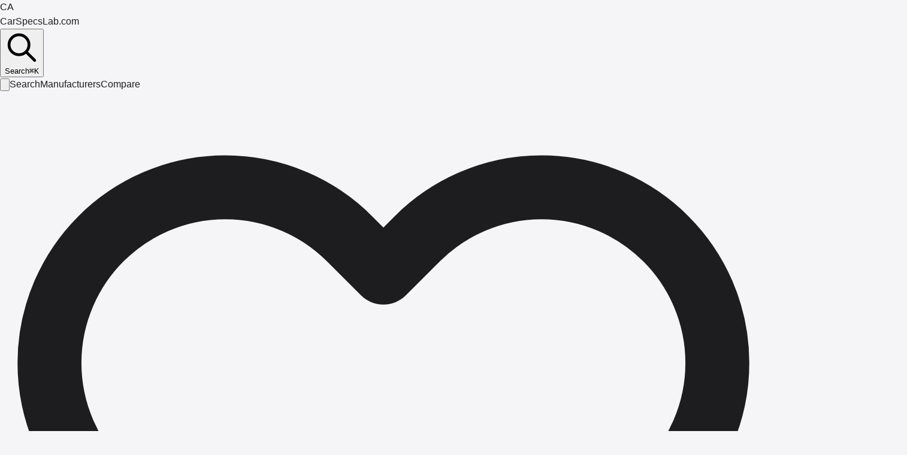

--- FILE ---
content_type: text/html
request_url: http://www.porownanieaut.pl/vs/audi/a3/subaru/crosstrek/
body_size: 1110
content:
<!DOCTYPE html>
<html lang="en">
  <head>
    <meta charset="UTF-8" />
    <link rel="icon" type="image/svg+xml" href="/favicon.svg" />
    <meta name="viewport" content="width=device-width, initial-scale=1.0" />
    <title>CarSpecsLab - Car Specifications Database</title>
    <meta name="description" content="Comprehensive car specifications database. Compare vehicles, explore manufacturers, and find detailed specs." />

    <!-- Preconnect to external domains for faster loading -->
    <link rel="preconnect" href="https://carspecslab.com" />
    <link rel="dns-prefetch" href="https://carspecslab.com" />

    <!-- Open Graph fallback tags (will be overridden by useDocumentHead) -->
    <meta property="og:type" content="website" />
    <meta property="og:site_name" content="CarSpecsLab" />
    <meta property="og:title" content="CarSpecsLab - Car Specifications Database" />
    <meta property="og:description" content="Comprehensive car specifications database. Compare vehicles, explore manufacturers, and find detailed specs." />
    <meta property="og:url" content="https://carspecslab.com/" />

    <!-- Twitter Card fallback tags -->
    <meta name="twitter:card" content="summary_large_image" />
    <meta name="twitter:title" content="CarSpecsLab - Car Specifications Database" />
    <meta name="twitter:description" content="Comprehensive car specifications database. Compare vehicles, explore manufacturers, and find detailed specs." />

    <!-- Additional SEO tags -->
    <meta name="robots" content="index, follow" />
    <link rel="canonical" href="https://carspecslab.com/" />
    <meta name="theme-color" content="#0071e3" />
    <meta name="author" content="CarSpecsLab" />
    <script type="module" crossorigin src="/assets/index-Dl7j-_9P.js"></script>
    <link rel="modulepreload" crossorigin href="/assets/react-vendor-DdvY68UB.js">
    <link rel="modulepreload" crossorigin href="/assets/pdf-export-HMCgOuVh.js">
    <link rel="stylesheet" crossorigin href="/assets/index-Rj_JJiMW.css">
  </head>
  <body>
    <div id="root"></div>
  <script defer src="https://static.cloudflareinsights.com/beacon.min.js/vcd15cbe7772f49c399c6a5babf22c1241717689176015" integrity="sha512-ZpsOmlRQV6y907TI0dKBHq9Md29nnaEIPlkf84rnaERnq6zvWvPUqr2ft8M1aS28oN72PdrCzSjY4U6VaAw1EQ==" data-cf-beacon='{"version":"2024.11.0","token":"155db5590acf4546920851df94bdb6ce","r":1,"server_timing":{"name":{"cfCacheStatus":true,"cfEdge":true,"cfExtPri":true,"cfL4":true,"cfOrigin":true,"cfSpeedBrain":true},"location_startswith":null}}' crossorigin="anonymous"></script>
</body>
</html>


--- FILE ---
content_type: application/javascript
request_url: http://www.porownanieaut.pl/assets/models-HPKT0VnF.js
body_size: 120
content:
import{a as o}from"./index-Dl7j-_9P.js";const a={list:p=>o.get("/api/models.php",{make:p})};export{a as m};


--- FILE ---
content_type: application/javascript
request_url: http://www.porownanieaut.pl/assets/pdf-export-HMCgOuVh.js
body_size: 174436
content:
const __vite__mapDeps=(i,m=__vite__mapDeps,d=(m.f||(m.f=["assets/index.es-B2GvbweU.js","assets/react-vendor-DdvY68UB.js"])))=>i.map(i=>d[i]);
var GB=Object.defineProperty;var VB=(t,A,e)=>A in t?GB(t,A,{enumerable:!0,configurable:!0,writable:!0,value:e}):t[A]=e;var ye=(t,A,e)=>VB(t,typeof A!="symbol"?A+"":A,e);const jB="modulepreload",qB=function(t){return"/"+t},zu={},Nl=function(A,e,r){let n=Promise.resolve();if(e&&e.length>0){let o=function(u){return Promise.all(u.map(h=>Promise.resolve(h).then(p=>({status:"fulfilled",value:p}),p=>({status:"rejected",reason:p}))))};document.getElementsByTagName("link");const s=document.querySelector("meta[property=csp-nonce]"),l=(s==null?void 0:s.nonce)||(s==null?void 0:s.getAttribute("nonce"));n=o(e.map(u=>{if(u=qB(u),u in zu)return;zu[u]=!0;const h=u.endsWith(".css"),p=h?'[rel="stylesheet"]':"";if(document.querySelector(`link[href="${u}"]${p}`))return;const w=document.createElement("link");if(w.rel=h?"stylesheet":jB,h||(w.as="script"),w.crossOrigin="",w.href=u,l&&w.setAttribute("nonce",l),document.head.appendChild(w),h)return new Promise((d,b)=>{w.addEventListener("load",d),w.addEventListener("error",()=>b(new Error(`Unable to preload CSS for ${u}`)))})}))}function i(o){const s=new Event("vite:preloadError",{cancelable:!0});if(s.payload=o,window.dispatchEvent(s),!s.defaultPrevented)throw o}return n.then(o=>{for(const s of o||[])s.status==="rejected"&&i(s.reason);return A().catch(i)})};function Ee(t){"@babel/helpers - typeof";return Ee=typeof Symbol=="function"&&typeof Symbol.iterator=="symbol"?function(A){return typeof A}:function(A){return A&&typeof Symbol=="function"&&A.constructor===Symbol&&A!==Symbol.prototype?"symbol":typeof A},Ee(t)}var Fr=Uint8Array,Zt=Uint16Array,tu=Int32Array,ru=new Fr([0,0,0,0,0,0,0,0,1,1,1,1,2,2,2,2,3,3,3,3,4,4,4,4,5,5,5,5,0,0,0,0]),nu=new Fr([0,0,0,0,1,1,2,2,3,3,4,4,5,5,6,6,7,7,8,8,9,9,10,10,11,11,12,12,13,13,0,0]),Zu=new Fr([16,17,18,0,8,7,9,6,10,5,11,4,12,3,13,2,14,1,15]),f0=function(t,A){for(var e=new Zt(31),r=0;r<31;++r)e[r]=A+=1<<t[r-1];for(var n=new tu(e[30]),r=1;r<30;++r)for(var i=e[r];i<e[r+1];++i)n[i]=i-e[r]<<5|r;return{b:e,r:n}},h0=f0(ru,2),WB=h0.b,Qc=h0.r;WB[28]=258,Qc[258]=28;var XB=f0(nu,0),$u=XB.r,Fc=new Zt(32768);for(var Oe=0;Oe<32768;++Oe){var Sn=(Oe&43690)>>1|(Oe&21845)<<1;Sn=(Sn&52428)>>2|(Sn&13107)<<2,Sn=(Sn&61680)>>4|(Sn&3855)<<4,Fc[Oe]=((Sn&65280)>>8|(Sn&255)<<8)>>1}var Ga=(function(t,A,e){for(var r=t.length,n=0,i=new Zt(A);n<r;++n)t[n]&&++i[t[n]-1];var o=new Zt(A);for(n=1;n<A;++n)o[n]=o[n-1]+i[n-1]<<1;var s;if(e){s=new Zt(1<<A);var l=15-A;for(n=0;n<r;++n)if(t[n])for(var u=n<<4|t[n],h=A-t[n],p=o[t[n]-1]++<<h,w=p|(1<<h)-1;p<=w;++p)s[Fc[p]>>l]=u}else for(s=new Zt(r),n=0;n<r;++n)t[n]&&(s[n]=Fc[o[t[n]-1]++]>>15-t[n]);return s}),gi=new Fr(288);for(var Oe=0;Oe<144;++Oe)gi[Oe]=8;for(var Oe=144;Oe<256;++Oe)gi[Oe]=9;for(var Oe=256;Oe<280;++Oe)gi[Oe]=7;for(var Oe=280;Oe<288;++Oe)gi[Oe]=8;var xo=new Fr(32);for(var Oe=0;Oe<32;++Oe)xo[Oe]=5;var JB=Ga(gi,9,0),YB=Ga(xo,5,0),B0=function(t){return(t+7)/8|0},zB=function(t,A,e){return(e==null||e>t.length)&&(e=t.length),new Fr(t.subarray(A,e))},on=function(t,A,e){e<<=A&7;var r=A/8|0;t[r]|=e,t[r+1]|=e>>8},Ia=function(t,A,e){e<<=A&7;var r=A/8|0;t[r]|=e,t[r+1]|=e>>8,t[r+2]|=e>>16},_l=function(t,A){for(var e=[],r=0;r<t.length;++r)t[r]&&e.push({s:r,f:t[r]});var n=e.length,i=e.slice();if(!n)return{t:g0,l:0};if(n==1){var o=new Fr(e[0].s+1);return o[e[0].s]=1,{t:o,l:1}}e.sort(function(Y,z){return Y.f-z.f}),e.push({s:-1,f:25001});var s=e[0],l=e[1],u=0,h=1,p=2;for(e[0]={s:-1,f:s.f+l.f,l:s,r:l};h!=n-1;)s=e[e[u].f<e[p].f?u++:p++],l=e[u!=h&&e[u].f<e[p].f?u++:p++],e[h++]={s:-1,f:s.f+l.f,l:s,r:l};for(var w=i[0].s,r=1;r<n;++r)i[r].s>w&&(w=i[r].s);var d=new Zt(w+1),b=Uc(e[h-1],d,0);if(b>A){var r=0,y=0,S=b-A,Q=1<<S;for(i.sort(function(z,iA){return d[iA.s]-d[z.s]||z.f-iA.f});r<n;++r){var P=i[r].s;if(d[P]>A)y+=Q-(1<<b-d[P]),d[P]=A;else break}for(y>>=S;y>0;){var G=i[r].s;d[G]<A?y-=1<<A-d[G]++-1:++r}for(;r>=0&&y;--r){var k=i[r].s;d[k]==A&&(--d[k],++y)}b=A}return{t:new Fr(d),l:b}},Uc=function(t,A,e){return t.s==-1?Math.max(Uc(t.l,A,e+1),Uc(t.r,A,e+1)):A[t.s]=e},Af=function(t){for(var A=t.length;A&&!t[--A];);for(var e=new Zt(++A),r=0,n=t[0],i=1,o=function(l){e[r++]=l},s=1;s<=A;++s)if(t[s]==n&&s!=A)++i;else{if(!n&&i>2){for(;i>138;i-=138)o(32754);i>2&&(o(i>10?i-11<<5|28690:i-3<<5|12305),i=0)}else if(i>3){for(o(n),--i;i>6;i-=6)o(8304);i>2&&(o(i-3<<5|8208),i=0)}for(;i--;)o(n);i=1,n=t[s]}return{c:e.subarray(0,r),n:A}},Sa=function(t,A){for(var e=0,r=0;r<A.length;++r)e+=t[r]*A[r];return e},d0=function(t,A,e){var r=e.length,n=B0(A+2);t[n]=r&255,t[n+1]=r>>8,t[n+2]=t[n]^255,t[n+3]=t[n+1]^255;for(var i=0;i<r;++i)t[n+i+4]=e[i];return(n+4+r)*8},ef=function(t,A,e,r,n,i,o,s,l,u,h){on(A,h++,e),++n[256];for(var p=_l(n,15),w=p.t,d=p.l,b=_l(i,15),y=b.t,S=b.l,Q=Af(w),P=Q.c,G=Q.n,k=Af(y),Y=k.c,z=k.n,iA=new Zt(19),j=0;j<P.length;++j)++iA[P[j]&31];for(var j=0;j<Y.length;++j)++iA[Y[j]&31];for(var N=_l(iA,7),Z=N.t,E=N.l,I=19;I>4&&!Z[Zu[I-1]];--I);var K=u+5<<3,R=Sa(n,gi)+Sa(i,xo)+o,aA=Sa(n,w)+Sa(i,y)+o+14+3*I+Sa(iA,Z)+2*iA[16]+3*iA[17]+7*iA[18];if(l>=0&&K<=R&&K<=aA)return d0(A,h,t.subarray(l,l+u));var sA,oA,tA,lA;if(on(A,h,1+(aA<R)),h+=2,aA<R){sA=Ga(w,d,0),oA=w,tA=Ga(y,S,0),lA=y;var QA=Ga(Z,E,0);on(A,h,G-257),on(A,h+5,z-1),on(A,h+10,I-4),h+=14;for(var j=0;j<I;++j)on(A,h+3*j,Z[Zu[j]]);h+=3*I;for(var pA=[P,Y],F=0;F<2;++F)for(var O=pA[F],j=0;j<O.length;++j){var M=O[j]&31;on(A,h,QA[M]),h+=Z[M],M>15&&(on(A,h,O[j]>>5&127),h+=O[j]>>12)}}else sA=JB,oA=gi,tA=YB,lA=xo;for(var j=0;j<s;++j){var q=r[j];if(q>255){var M=q>>18&31;Ia(A,h,sA[M+257]),h+=oA[M+257],M>7&&(on(A,h,q>>23&31),h+=ru[M]);var X=q&31;Ia(A,h,tA[X]),h+=lA[X],X>3&&(Ia(A,h,q>>5&8191),h+=nu[X])}else Ia(A,h,sA[q]),h+=oA[q]}return Ia(A,h,sA[256]),h+oA[256]},ZB=new tu([65540,131080,131088,131104,262176,1048704,1048832,2114560,2117632]),g0=new Fr(0),$B=function(t,A,e,r,n,i){var o=i.z||t.length,s=new Fr(r+o+5*(1+Math.ceil(o/7e3))+n),l=s.subarray(r,s.length-n),u=i.l,h=(i.r||0)&7;if(A){h&&(l[0]=i.r>>3);for(var p=ZB[A-1],w=p>>13,d=p&8191,b=(1<<e)-1,y=i.p||new Zt(32768),S=i.h||new Zt(b+1),Q=Math.ceil(e/3),P=2*Q,G=function(KA){return(t[KA]^t[KA+1]<<Q^t[KA+2]<<P)&b},k=new tu(25e3),Y=new Zt(288),z=new Zt(32),iA=0,j=0,N=i.i||0,Z=0,E=i.w||0,I=0;N+2<o;++N){var K=G(N),R=N&32767,aA=S[K];if(y[R]=aA,S[K]=R,E<=N){var sA=o-N;if((iA>7e3||Z>24576)&&(sA>423||!u)){h=ef(t,l,0,k,Y,z,j,Z,I,N-I,h),Z=iA=j=0,I=N;for(var oA=0;oA<286;++oA)Y[oA]=0;for(var oA=0;oA<30;++oA)z[oA]=0}var tA=2,lA=0,QA=d,pA=R-aA&32767;if(sA>2&&K==G(N-pA))for(var F=Math.min(w,sA)-1,O=Math.min(32767,N),M=Math.min(258,sA);pA<=O&&--QA&&R!=aA;){if(t[N+tA]==t[N+tA-pA]){for(var q=0;q<M&&t[N+q]==t[N+q-pA];++q);if(q>tA){if(tA=q,lA=pA,q>F)break;for(var X=Math.min(pA,q-2),eA=0,oA=0;oA<X;++oA){var cA=N-pA+oA&32767,uA=y[cA],gA=cA-uA&32767;gA>eA&&(eA=gA,aA=cA)}}}R=aA,aA=y[R],pA+=R-aA&32767}if(lA){k[Z++]=268435456|Qc[tA]<<18|$u[lA];var FA=Qc[tA]&31,LA=$u[lA]&31;j+=ru[FA]+nu[LA],++Y[257+FA],++z[LA],E=N+tA,++iA}else k[Z++]=t[N],++Y[t[N]]}}for(N=Math.max(N,E);N<o;++N)k[Z++]=t[N],++Y[t[N]];h=ef(t,l,u,k,Y,z,j,Z,I,N-I,h),u||(i.r=h&7|l[h/8|0]<<3,h-=7,i.h=S,i.p=y,i.i=N,i.w=E)}else{for(var N=i.w||0;N<o+u;N+=65535){var yA=N+65535;yA>=o&&(l[h/8|0]=u,yA=o),h=d0(l,h+1,t.subarray(N,yA))}i.i=o}return zB(s,0,r+B0(h)+n)},p0=function(){var t=1,A=0;return{p:function(e){for(var r=t,n=A,i=e.length|0,o=0;o!=i;){for(var s=Math.min(o+2655,i);o<s;++o)n+=r+=e[o];r=(r&65535)+15*(r>>16),n=(n&65535)+15*(n>>16)}t=r,A=n},d:function(){return t%=65521,A%=65521,(t&255)<<24|(t&65280)<<8|(A&255)<<8|A>>8}}},Ad=function(t,A,e,r,n){if(!n&&(n={l:1},A.dictionary)){var i=A.dictionary.subarray(-32768),o=new Fr(i.length+t.length);o.set(i),o.set(t,i.length),t=o,n.w=i.length}return $B(t,A.level==null?6:A.level,A.mem==null?n.l?Math.ceil(Math.max(8,Math.min(13,Math.log(t.length)))*1.5):20:12+A.mem,e,r,n)},w0=function(t,A,e){for(;e;++A)t[A]=e,e>>>=8},ed=function(t,A){var e=A.level,r=e==0?0:e<6?1:e==9?3:2;if(t[0]=120,t[1]=r<<6|(A.dictionary&&32),t[1]|=31-(t[0]<<8|t[1])%31,A.dictionary){var n=p0();n.p(A.dictionary),w0(t,2,n.d())}};function bc(t,A){A||(A={});var e=p0();e.p(t);var r=Ad(t,A,A.dictionary?6:2,4);return ed(r,A),w0(r,r.length-4,e.d()),r}var td=typeof TextDecoder<"u"&&new TextDecoder,rd=0;try{td.decode(g0,{stream:!0}),rd=1}catch{}function nd(t){if(Array.isArray(t))return t}function id(t,A){var e=t==null?null:typeof Symbol<"u"&&t[Symbol.iterator]||t["@@iterator"];if(e!=null){var r,n,i,o,s=[],l=!0,u=!1;try{if(i=(e=e.call(t)).next,A!==0)for(;!(l=(r=i.call(e)).done)&&(s.push(r.value),s.length!==A);l=!0);}catch(h){u=!0,n=h}finally{try{if(!l&&e.return!=null&&(o=e.return(),Object(o)!==o))return}finally{if(u)throw n}}return s}}function tf(t,A){(A==null||A>t.length)&&(A=t.length);for(var e=0,r=Array(A);e<A;e++)r[e]=t[e];return r}function ad(t,A){if(t){if(typeof t=="string")return tf(t,A);var e={}.toString.call(t).slice(8,-1);return e==="Object"&&t.constructor&&(e=t.constructor.name),e==="Map"||e==="Set"?Array.from(t):e==="Arguments"||/^(?:Ui|I)nt(?:8|16|32)(?:Clamped)?Array$/.test(e)?tf(t,A):void 0}}function sd(){throw new TypeError(`Invalid attempt to destructure non-iterable instance.
In order to be iterable, non-array objects must have a [Symbol.iterator]() method.`)}function rf(t,A){return nd(t)||id(t,A)||ad(t,A)||sd()}function nf(t,A="utf8"){return new TextDecoder(A).decode(t)}const od=new TextEncoder;function ld(t){return od.encode(t)}const cd=1024*8,ud=(()=>{const t=new Uint8Array(4),A=new Uint32Array(t.buffer);return!((A[0]=1)&t[0])})(),Dl={int8:globalThis.Int8Array,uint8:globalThis.Uint8Array,int16:globalThis.Int16Array,uint16:globalThis.Uint16Array,int32:globalThis.Int32Array,uint32:globalThis.Uint32Array,uint64:globalThis.BigUint64Array,int64:globalThis.BigInt64Array,float32:globalThis.Float32Array,float64:globalThis.Float64Array};class iu{constructor(A=cd,e={}){ye(this,"buffer");ye(this,"byteLength");ye(this,"byteOffset");ye(this,"length");ye(this,"offset");ye(this,"lastWrittenByte");ye(this,"littleEndian");ye(this,"_data");ye(this,"_mark");ye(this,"_marks");let r=!1;typeof A=="number"?A=new ArrayBuffer(A):(r=!0,this.lastWrittenByte=A.byteLength);const n=e.offset?e.offset>>>0:0,i=A.byteLength-n;let o=n;(ArrayBuffer.isView(A)||A instanceof iu)&&(A.byteLength!==A.buffer.byteLength&&(o=A.byteOffset+n),A=A.buffer),r?this.lastWrittenByte=i:this.lastWrittenByte=0,this.buffer=A,this.length=i,this.byteLength=i,this.byteOffset=o,this.offset=0,this.littleEndian=!0,this._data=new DataView(this.buffer,o,i),this._mark=0,this._marks=[]}available(A=1){return this.offset+A<=this.length}isLittleEndian(){return this.littleEndian}setLittleEndian(){return this.littleEndian=!0,this}isBigEndian(){return!this.littleEndian}setBigEndian(){return this.littleEndian=!1,this}skip(A=1){return this.offset+=A,this}back(A=1){return this.offset-=A,this}seek(A){return this.offset=A,this}mark(){return this._mark=this.offset,this}reset(){return this.offset=this._mark,this}pushMark(){return this._marks.push(this.offset),this}popMark(){const A=this._marks.pop();if(A===void 0)throw new Error("Mark stack empty");return this.seek(A),this}rewind(){return this.offset=0,this}ensureAvailable(A=1){if(!this.available(A)){const r=(this.offset+A)*2,n=new Uint8Array(r);n.set(new Uint8Array(this.buffer)),this.buffer=n.buffer,this.length=r,this.byteLength=r,this._data=new DataView(this.buffer)}return this}readBoolean(){return this.readUint8()!==0}readInt8(){return this._data.getInt8(this.offset++)}readUint8(){return this._data.getUint8(this.offset++)}readByte(){return this.readUint8()}readBytes(A=1){return this.readArray(A,"uint8")}readArray(A,e){const r=Dl[e].BYTES_PER_ELEMENT*A,n=this.byteOffset+this.offset,i=this.buffer.slice(n,n+r);if(this.littleEndian===ud&&e!=="uint8"&&e!=="int8"){const s=new Uint8Array(this.buffer.slice(n,n+r));s.reverse();const l=new Dl[e](s.buffer);return this.offset+=r,l.reverse(),l}const o=new Dl[e](i);return this.offset+=r,o}readInt16(){const A=this._data.getInt16(this.offset,this.littleEndian);return this.offset+=2,A}readUint16(){const A=this._data.getUint16(this.offset,this.littleEndian);return this.offset+=2,A}readInt32(){const A=this._data.getInt32(this.offset,this.littleEndian);return this.offset+=4,A}readUint32(){const A=this._data.getUint32(this.offset,this.littleEndian);return this.offset+=4,A}readFloat32(){const A=this._data.getFloat32(this.offset,this.littleEndian);return this.offset+=4,A}readFloat64(){const A=this._data.getFloat64(this.offset,this.littleEndian);return this.offset+=8,A}readBigInt64(){const A=this._data.getBigInt64(this.offset,this.littleEndian);return this.offset+=8,A}readBigUint64(){const A=this._data.getBigUint64(this.offset,this.littleEndian);return this.offset+=8,A}readChar(){return String.fromCharCode(this.readInt8())}readChars(A=1){let e="";for(let r=0;r<A;r++)e+=this.readChar();return e}readUtf8(A=1){return nf(this.readBytes(A))}decodeText(A=1,e="utf8"){return nf(this.readBytes(A),e)}writeBoolean(A){return this.writeUint8(A?255:0),this}writeInt8(A){return this.ensureAvailable(1),this._data.setInt8(this.offset++,A),this._updateLastWrittenByte(),this}writeUint8(A){return this.ensureAvailable(1),this._data.setUint8(this.offset++,A),this._updateLastWrittenByte(),this}writeByte(A){return this.writeUint8(A)}writeBytes(A){this.ensureAvailable(A.length);for(let e=0;e<A.length;e++)this._data.setUint8(this.offset++,A[e]);return this._updateLastWrittenByte(),this}writeInt16(A){return this.ensureAvailable(2),this._data.setInt16(this.offset,A,this.littleEndian),this.offset+=2,this._updateLastWrittenByte(),this}writeUint16(A){return this.ensureAvailable(2),this._data.setUint16(this.offset,A,this.littleEndian),this.offset+=2,this._updateLastWrittenByte(),this}writeInt32(A){return this.ensureAvailable(4),this._data.setInt32(this.offset,A,this.littleEndian),this.offset+=4,this._updateLastWrittenByte(),this}writeUint32(A){return this.ensureAvailable(4),this._data.setUint32(this.offset,A,this.littleEndian),this.offset+=4,this._updateLastWrittenByte(),this}writeFloat32(A){return this.ensureAvailable(4),this._data.setFloat32(this.offset,A,this.littleEndian),this.offset+=4,this._updateLastWrittenByte(),this}writeFloat64(A){return this.ensureAvailable(8),this._data.setFloat64(this.offset,A,this.littleEndian),this.offset+=8,this._updateLastWrittenByte(),this}writeBigInt64(A){return this.ensureAvailable(8),this._data.setBigInt64(this.offset,A,this.littleEndian),this.offset+=8,this._updateLastWrittenByte(),this}writeBigUint64(A){return this.ensureAvailable(8),this._data.setBigUint64(this.offset,A,this.littleEndian),this.offset+=8,this._updateLastWrittenByte(),this}writeChar(A){return this.writeUint8(A.charCodeAt(0))}writeChars(A){for(let e=0;e<A.length;e++)this.writeUint8(A.charCodeAt(e));return this}writeUtf8(A){return this.writeBytes(ld(A))}toArray(){return new Uint8Array(this.buffer,this.byteOffset,this.lastWrittenByte)}getWrittenByteLength(){return this.lastWrittenByte-this.byteOffset}_updateLastWrittenByte(){this.offset>this.lastWrittenByte&&(this.lastWrittenByte=this.offset)}}function Aa(t){let A=t.length;for(;--A>=0;)t[A]=0}const fd=3,hd=258,v0=29,Bd=256,dd=Bd+1+v0,C0=30,gd=512,pd=new Array((dd+2)*2);Aa(pd);const wd=new Array(C0*2);Aa(wd);const vd=new Array(gd);Aa(vd);const Cd=new Array(hd-fd+1);Aa(Cd);const md=new Array(v0);Aa(md);const Qd=new Array(C0);Aa(Qd);const Fd=(t,A,e,r)=>{let n=t&65535|0,i=t>>>16&65535|0,o=0;for(;e!==0;){o=e>2e3?2e3:e,e-=o;do n=n+A[r++]|0,i=i+n|0;while(--o);n%=65521,i%=65521}return n|i<<16|0};var yc=Fd;const Ud=()=>{let t,A=[];for(var e=0;e<256;e++){t=e;for(var r=0;r<8;r++)t=t&1?3988292384^t>>>1:t>>>1;A[e]=t}return A},bd=new Uint32Array(Ud()),yd=(t,A,e,r)=>{const n=bd,i=r+e;t^=-1;for(let o=r;o<i;o++)t=t>>>8^n[(t^A[o])&255];return t^-1};var Tr=yd,Ec={2:"need dictionary",1:"stream end",0:"","-1":"file error","-2":"stream error","-3":"data error","-4":"insufficient memory","-5":"buffer error","-6":"incompatible version"},m0={Z_NO_FLUSH:0,Z_FINISH:4,Z_BLOCK:5,Z_TREES:6,Z_OK:0,Z_STREAM_END:1,Z_NEED_DICT:2,Z_STREAM_ERROR:-2,Z_DATA_ERROR:-3,Z_MEM_ERROR:-4,Z_BUF_ERROR:-5,Z_DEFLATED:8};const Ed=(t,A)=>Object.prototype.hasOwnProperty.call(t,A);var Ld=function(t){const A=Array.prototype.slice.call(arguments,1);for(;A.length;){const e=A.shift();if(e){if(typeof e!="object")throw new TypeError(e+"must be non-object");for(const r in e)Ed(e,r)&&(t[r]=e[r])}}return t},xd=t=>{let A=0;for(let r=0,n=t.length;r<n;r++)A+=t[r].length;const e=new Uint8Array(A);for(let r=0,n=0,i=t.length;r<i;r++){let o=t[r];e.set(o,n),n+=o.length}return e},Q0={assign:Ld,flattenChunks:xd};let F0=!0;try{String.fromCharCode.apply(null,new Uint8Array(1))}catch{F0=!1}const Ya=new Uint8Array(256);for(let t=0;t<256;t++)Ya[t]=t>=252?6:t>=248?5:t>=240?4:t>=224?3:t>=192?2:1;Ya[254]=Ya[254]=1;var Id=t=>{if(typeof TextEncoder=="function"&&TextEncoder.prototype.encode)return new TextEncoder().encode(t);let A,e,r,n,i,o=t.length,s=0;for(n=0;n<o;n++)e=t.charCodeAt(n),(e&64512)===55296&&n+1<o&&(r=t.charCodeAt(n+1),(r&64512)===56320&&(e=65536+(e-55296<<10)+(r-56320),n++)),s+=e<128?1:e<2048?2:e<65536?3:4;for(A=new Uint8Array(s),i=0,n=0;i<s;n++)e=t.charCodeAt(n),(e&64512)===55296&&n+1<o&&(r=t.charCodeAt(n+1),(r&64512)===56320&&(e=65536+(e-55296<<10)+(r-56320),n++)),e<128?A[i++]=e:e<2048?(A[i++]=192|e>>>6,A[i++]=128|e&63):e<65536?(A[i++]=224|e>>>12,A[i++]=128|e>>>6&63,A[i++]=128|e&63):(A[i++]=240|e>>>18,A[i++]=128|e>>>12&63,A[i++]=128|e>>>6&63,A[i++]=128|e&63);return A};const Sd=(t,A)=>{if(A<65534&&t.subarray&&F0)return String.fromCharCode.apply(null,t.length===A?t:t.subarray(0,A));let e="";for(let r=0;r<A;r++)e+=String.fromCharCode(t[r]);return e};var Hd=(t,A)=>{const e=A||t.length;if(typeof TextDecoder=="function"&&TextDecoder.prototype.decode)return new TextDecoder().decode(t.subarray(0,A));let r,n;const i=new Array(e*2);for(n=0,r=0;r<e;){let o=t[r++];if(o<128){i[n++]=o;continue}let s=Ya[o];if(s>4){i[n++]=65533,r+=s-1;continue}for(o&=s===2?31:s===3?15:7;s>1&&r<e;)o=o<<6|t[r++]&63,s--;if(s>1){i[n++]=65533;continue}o<65536?i[n++]=o:(o-=65536,i[n++]=55296|o>>10&1023,i[n++]=56320|o&1023)}return Sd(i,n)},Nd=(t,A)=>{A=A||t.length,A>t.length&&(A=t.length);let e=A-1;for(;e>=0&&(t[e]&192)===128;)e--;return e<0||e===0?A:e+Ya[t[e]]>A?e:A},Lc={string2buf:Id,buf2string:Hd,utf8border:Nd};function _d(){this.input=null,this.next_in=0,this.avail_in=0,this.total_in=0,this.output=null,this.next_out=0,this.avail_out=0,this.total_out=0,this.msg="",this.state=null,this.data_type=2,this.adler=0}var Dd=_d;const Ms=16209,Td=16191;var Od=function(A,e){let r,n,i,o,s,l,u,h,p,w,d,b,y,S,Q,P,G,k,Y,z,iA,j,N,Z;const E=A.state;r=A.next_in,N=A.input,n=r+(A.avail_in-5),i=A.next_out,Z=A.output,o=i-(e-A.avail_out),s=i+(A.avail_out-257),l=E.dmax,u=E.wsize,h=E.whave,p=E.wnext,w=E.window,d=E.hold,b=E.bits,y=E.lencode,S=E.distcode,Q=(1<<E.lenbits)-1,P=(1<<E.distbits)-1;A:do{b<15&&(d+=N[r++]<<b,b+=8,d+=N[r++]<<b,b+=8),G=y[d&Q];e:for(;;){if(k=G>>>24,d>>>=k,b-=k,k=G>>>16&255,k===0)Z[i++]=G&65535;else if(k&16){Y=G&65535,k&=15,k&&(b<k&&(d+=N[r++]<<b,b+=8),Y+=d&(1<<k)-1,d>>>=k,b-=k),b<15&&(d+=N[r++]<<b,b+=8,d+=N[r++]<<b,b+=8),G=S[d&P];t:for(;;){if(k=G>>>24,d>>>=k,b-=k,k=G>>>16&255,k&16){if(z=G&65535,k&=15,b<k&&(d+=N[r++]<<b,b+=8,b<k&&(d+=N[r++]<<b,b+=8)),z+=d&(1<<k)-1,z>l){A.msg="invalid distance too far back",E.mode=Ms;break A}if(d>>>=k,b-=k,k=i-o,z>k){if(k=z-k,k>h&&E.sane){A.msg="invalid distance too far back",E.mode=Ms;break A}if(iA=0,j=w,p===0){if(iA+=u-k,k<Y){Y-=k;do Z[i++]=w[iA++];while(--k);iA=i-z,j=Z}}else if(p<k){if(iA+=u+p-k,k-=p,k<Y){Y-=k;do Z[i++]=w[iA++];while(--k);if(iA=0,p<Y){k=p,Y-=k;do Z[i++]=w[iA++];while(--k);iA=i-z,j=Z}}}else if(iA+=p-k,k<Y){Y-=k;do Z[i++]=w[iA++];while(--k);iA=i-z,j=Z}for(;Y>2;)Z[i++]=j[iA++],Z[i++]=j[iA++],Z[i++]=j[iA++],Y-=3;Y&&(Z[i++]=j[iA++],Y>1&&(Z[i++]=j[iA++]))}else{iA=i-z;do Z[i++]=Z[iA++],Z[i++]=Z[iA++],Z[i++]=Z[iA++],Y-=3;while(Y>2);Y&&(Z[i++]=Z[iA++],Y>1&&(Z[i++]=Z[iA++]))}}else if((k&64)===0){G=S[(G&65535)+(d&(1<<k)-1)];continue t}else{A.msg="invalid distance code",E.mode=Ms;break A}break}}else if((k&64)===0){G=y[(G&65535)+(d&(1<<k)-1)];continue e}else if(k&32){E.mode=Td;break A}else{A.msg="invalid literal/length code",E.mode=Ms;break A}break}}while(r<n&&i<s);Y=b>>3,r-=Y,b-=Y<<3,d&=(1<<b)-1,A.next_in=r,A.next_out=i,A.avail_in=r<n?5+(n-r):5-(r-n),A.avail_out=i<s?257+(s-i):257-(i-s),E.hold=d,E.bits=b};const Ni=15,af=852,sf=592,of=0,Tl=1,lf=2,kd=new Uint16Array([3,4,5,6,7,8,9,10,11,13,15,17,19,23,27,31,35,43,51,59,67,83,99,115,131,163,195,227,258,0,0]),Pd=new Uint8Array([16,16,16,16,16,16,16,16,17,17,17,17,18,18,18,18,19,19,19,19,20,20,20,20,21,21,21,21,16,72,78]),Md=new Uint16Array([1,2,3,4,5,7,9,13,17,25,33,49,65,97,129,193,257,385,513,769,1025,1537,2049,3073,4097,6145,8193,12289,16385,24577,0,0]),Kd=new Uint8Array([16,16,16,16,17,17,18,18,19,19,20,20,21,21,22,22,23,23,24,24,25,25,26,26,27,27,28,28,29,29,64,64]),Rd=(t,A,e,r,n,i,o,s)=>{const l=s.bits;let u=0,h=0,p=0,w=0,d=0,b=0,y=0,S=0,Q=0,P=0,G,k,Y,z,iA,j=null,N;const Z=new Uint16Array(Ni+1),E=new Uint16Array(Ni+1);let I=null,K,R,aA;for(u=0;u<=Ni;u++)Z[u]=0;for(h=0;h<r;h++)Z[A[e+h]]++;for(d=l,w=Ni;w>=1&&Z[w]===0;w--);if(d>w&&(d=w),w===0)return n[i++]=1<<24|64<<16|0,n[i++]=1<<24|64<<16|0,s.bits=1,0;for(p=1;p<w&&Z[p]===0;p++);for(d<p&&(d=p),S=1,u=1;u<=Ni;u++)if(S<<=1,S-=Z[u],S<0)return-1;if(S>0&&(t===of||w!==1))return-1;for(E[1]=0,u=1;u<Ni;u++)E[u+1]=E[u]+Z[u];for(h=0;h<r;h++)A[e+h]!==0&&(o[E[A[e+h]]++]=h);if(t===of?(j=I=o,N=20):t===Tl?(j=kd,I=Pd,N=257):(j=Md,I=Kd,N=0),P=0,h=0,u=p,iA=i,b=d,y=0,Y=-1,Q=1<<d,z=Q-1,t===Tl&&Q>af||t===lf&&Q>sf)return 1;for(;;){K=u-y,o[h]+1<N?(R=0,aA=o[h]):o[h]>=N?(R=I[o[h]-N],aA=j[o[h]-N]):(R=96,aA=0),G=1<<u-y,k=1<<b,p=k;do k-=G,n[iA+(P>>y)+k]=K<<24|R<<16|aA|0;while(k!==0);for(G=1<<u-1;P&G;)G>>=1;if(G!==0?(P&=G-1,P+=G):P=0,h++,--Z[u]===0){if(u===w)break;u=A[e+o[h]]}if(u>d&&(P&z)!==Y){for(y===0&&(y=d),iA+=p,b=u-y,S=1<<b;b+y<w&&(S-=Z[b+y],!(S<=0));)b++,S<<=1;if(Q+=1<<b,t===Tl&&Q>af||t===lf&&Q>sf)return 1;Y=P&z,n[Y]=d<<24|b<<16|iA-i|0}}return P!==0&&(n[iA+P]=u-y<<24|64<<16|0),s.bits=d,0};var Va=Rd;const Gd=0,U0=1,b0=2,{Z_FINISH:cf,Z_BLOCK:Vd,Z_TREES:Ks,Z_OK:pi,Z_STREAM_END:jd,Z_NEED_DICT:qd,Z_STREAM_ERROR:fr,Z_DATA_ERROR:y0,Z_MEM_ERROR:E0,Z_BUF_ERROR:Wd,Z_DEFLATED:uf}=m0,Go=16180,ff=16181,hf=16182,Bf=16183,df=16184,gf=16185,pf=16186,wf=16187,vf=16188,Cf=16189,Io=16190,ln=16191,Ol=16192,mf=16193,kl=16194,Qf=16195,Ff=16196,Uf=16197,bf=16198,Rs=16199,Gs=16200,yf=16201,Ef=16202,Lf=16203,xf=16204,If=16205,Pl=16206,Sf=16207,Hf=16208,Me=16209,L0=16210,x0=16211,Xd=852,Jd=592,Yd=15,zd=Yd,Nf=t=>(t>>>24&255)+(t>>>8&65280)+((t&65280)<<8)+((t&255)<<24);function Zd(){this.strm=null,this.mode=0,this.last=!1,this.wrap=0,this.havedict=!1,this.flags=0,this.dmax=0,this.check=0,this.total=0,this.head=null,this.wbits=0,this.wsize=0,this.whave=0,this.wnext=0,this.window=null,this.hold=0,this.bits=0,this.length=0,this.offset=0,this.extra=0,this.lencode=null,this.distcode=null,this.lenbits=0,this.distbits=0,this.ncode=0,this.nlen=0,this.ndist=0,this.have=0,this.next=null,this.lens=new Uint16Array(320),this.work=new Uint16Array(288),this.lendyn=null,this.distdyn=null,this.sane=0,this.back=0,this.was=0}const wi=t=>{if(!t)return 1;const A=t.state;return!A||A.strm!==t||A.mode<Go||A.mode>x0?1:0},I0=t=>{if(wi(t))return fr;const A=t.state;return t.total_in=t.total_out=A.total=0,t.msg="",A.wrap&&(t.adler=A.wrap&1),A.mode=Go,A.last=0,A.havedict=0,A.flags=-1,A.dmax=32768,A.head=null,A.hold=0,A.bits=0,A.lencode=A.lendyn=new Int32Array(Xd),A.distcode=A.distdyn=new Int32Array(Jd),A.sane=1,A.back=-1,pi},S0=t=>{if(wi(t))return fr;const A=t.state;return A.wsize=0,A.whave=0,A.wnext=0,I0(t)},H0=(t,A)=>{let e;if(wi(t))return fr;const r=t.state;return A<0?(e=0,A=-A):(e=(A>>4)+5,A<48&&(A&=15)),A&&(A<8||A>15)?fr:(r.window!==null&&r.wbits!==A&&(r.window=null),r.wrap=e,r.wbits=A,S0(t))},N0=(t,A)=>{if(!t)return fr;const e=new Zd;t.state=e,e.strm=t,e.window=null,e.mode=Go;const r=H0(t,A);return r!==pi&&(t.state=null),r},$d=t=>N0(t,zd);let _f=!0,Ml,Kl;const Ag=t=>{if(_f){Ml=new Int32Array(512),Kl=new Int32Array(32);let A=0;for(;A<144;)t.lens[A++]=8;for(;A<256;)t.lens[A++]=9;for(;A<280;)t.lens[A++]=7;for(;A<288;)t.lens[A++]=8;for(Va(U0,t.lens,0,288,Ml,0,t.work,{bits:9}),A=0;A<32;)t.lens[A++]=5;Va(b0,t.lens,0,32,Kl,0,t.work,{bits:5}),_f=!1}t.lencode=Ml,t.lenbits=9,t.distcode=Kl,t.distbits=5},_0=(t,A,e,r)=>{let n;const i=t.state;return i.window===null&&(i.wsize=1<<i.wbits,i.wnext=0,i.whave=0,i.window=new Uint8Array(i.wsize)),r>=i.wsize?(i.window.set(A.subarray(e-i.wsize,e),0),i.wnext=0,i.whave=i.wsize):(n=i.wsize-i.wnext,n>r&&(n=r),i.window.set(A.subarray(e-r,e-r+n),i.wnext),r-=n,r?(i.window.set(A.subarray(e-r,e),0),i.wnext=r,i.whave=i.wsize):(i.wnext+=n,i.wnext===i.wsize&&(i.wnext=0),i.whave<i.wsize&&(i.whave+=n))),0},eg=(t,A)=>{let e,r,n,i,o,s,l,u,h,p,w,d,b,y,S=0,Q,P,G,k,Y,z,iA,j;const N=new Uint8Array(4);let Z,E;const I=new Uint8Array([16,17,18,0,8,7,9,6,10,5,11,4,12,3,13,2,14,1,15]);if(wi(t)||!t.output||!t.input&&t.avail_in!==0)return fr;e=t.state,e.mode===ln&&(e.mode=Ol),o=t.next_out,n=t.output,l=t.avail_out,i=t.next_in,r=t.input,s=t.avail_in,u=e.hold,h=e.bits,p=s,w=l,j=pi;A:for(;;)switch(e.mode){case Go:if(e.wrap===0){e.mode=Ol;break}for(;h<16;){if(s===0)break A;s--,u+=r[i++]<<h,h+=8}if(e.wrap&2&&u===35615){e.wbits===0&&(e.wbits=15),e.check=0,N[0]=u&255,N[1]=u>>>8&255,e.check=Tr(e.check,N,2,0),u=0,h=0,e.mode=ff;break}if(e.head&&(e.head.done=!1),!(e.wrap&1)||(((u&255)<<8)+(u>>8))%31){t.msg="incorrect header check",e.mode=Me;break}if((u&15)!==uf){t.msg="unknown compression method",e.mode=Me;break}if(u>>>=4,h-=4,iA=(u&15)+8,e.wbits===0&&(e.wbits=iA),iA>15||iA>e.wbits){t.msg="invalid window size",e.mode=Me;break}e.dmax=1<<e.wbits,e.flags=0,t.adler=e.check=1,e.mode=u&512?Cf:ln,u=0,h=0;break;case ff:for(;h<16;){if(s===0)break A;s--,u+=r[i++]<<h,h+=8}if(e.flags=u,(e.flags&255)!==uf){t.msg="unknown compression method",e.mode=Me;break}if(e.flags&57344){t.msg="unknown header flags set",e.mode=Me;break}e.head&&(e.head.text=u>>8&1),e.flags&512&&e.wrap&4&&(N[0]=u&255,N[1]=u>>>8&255,e.check=Tr(e.check,N,2,0)),u=0,h=0,e.mode=hf;case hf:for(;h<32;){if(s===0)break A;s--,u+=r[i++]<<h,h+=8}e.head&&(e.head.time=u),e.flags&512&&e.wrap&4&&(N[0]=u&255,N[1]=u>>>8&255,N[2]=u>>>16&255,N[3]=u>>>24&255,e.check=Tr(e.check,N,4,0)),u=0,h=0,e.mode=Bf;case Bf:for(;h<16;){if(s===0)break A;s--,u+=r[i++]<<h,h+=8}e.head&&(e.head.xflags=u&255,e.head.os=u>>8),e.flags&512&&e.wrap&4&&(N[0]=u&255,N[1]=u>>>8&255,e.check=Tr(e.check,N,2,0)),u=0,h=0,e.mode=df;case df:if(e.flags&1024){for(;h<16;){if(s===0)break A;s--,u+=r[i++]<<h,h+=8}e.length=u,e.head&&(e.head.extra_len=u),e.flags&512&&e.wrap&4&&(N[0]=u&255,N[1]=u>>>8&255,e.check=Tr(e.check,N,2,0)),u=0,h=0}else e.head&&(e.head.extra=null);e.mode=gf;case gf:if(e.flags&1024&&(d=e.length,d>s&&(d=s),d&&(e.head&&(iA=e.head.extra_len-e.length,e.head.extra||(e.head.extra=new Uint8Array(e.head.extra_len)),e.head.extra.set(r.subarray(i,i+d),iA)),e.flags&512&&e.wrap&4&&(e.check=Tr(e.check,r,d,i)),s-=d,i+=d,e.length-=d),e.length))break A;e.length=0,e.mode=pf;case pf:if(e.flags&2048){if(s===0)break A;d=0;do iA=r[i+d++],e.head&&iA&&e.length<65536&&(e.head.name+=String.fromCharCode(iA));while(iA&&d<s);if(e.flags&512&&e.wrap&4&&(e.check=Tr(e.check,r,d,i)),s-=d,i+=d,iA)break A}else e.head&&(e.head.name=null);e.length=0,e.mode=wf;case wf:if(e.flags&4096){if(s===0)break A;d=0;do iA=r[i+d++],e.head&&iA&&e.length<65536&&(e.head.comment+=String.fromCharCode(iA));while(iA&&d<s);if(e.flags&512&&e.wrap&4&&(e.check=Tr(e.check,r,d,i)),s-=d,i+=d,iA)break A}else e.head&&(e.head.comment=null);e.mode=vf;case vf:if(e.flags&512){for(;h<16;){if(s===0)break A;s--,u+=r[i++]<<h,h+=8}if(e.wrap&4&&u!==(e.check&65535)){t.msg="header crc mismatch",e.mode=Me;break}u=0,h=0}e.head&&(e.head.hcrc=e.flags>>9&1,e.head.done=!0),t.adler=e.check=0,e.mode=ln;break;case Cf:for(;h<32;){if(s===0)break A;s--,u+=r[i++]<<h,h+=8}t.adler=e.check=Nf(u),u=0,h=0,e.mode=Io;case Io:if(e.havedict===0)return t.next_out=o,t.avail_out=l,t.next_in=i,t.avail_in=s,e.hold=u,e.bits=h,qd;t.adler=e.check=1,e.mode=ln;case ln:if(A===Vd||A===Ks)break A;case Ol:if(e.last){u>>>=h&7,h-=h&7,e.mode=Pl;break}for(;h<3;){if(s===0)break A;s--,u+=r[i++]<<h,h+=8}switch(e.last=u&1,u>>>=1,h-=1,u&3){case 0:e.mode=mf;break;case 1:if(Ag(e),e.mode=Rs,A===Ks){u>>>=2,h-=2;break A}break;case 2:e.mode=Ff;break;case 3:t.msg="invalid block type",e.mode=Me}u>>>=2,h-=2;break;case mf:for(u>>>=h&7,h-=h&7;h<32;){if(s===0)break A;s--,u+=r[i++]<<h,h+=8}if((u&65535)!==(u>>>16^65535)){t.msg="invalid stored block lengths",e.mode=Me;break}if(e.length=u&65535,u=0,h=0,e.mode=kl,A===Ks)break A;case kl:e.mode=Qf;case Qf:if(d=e.length,d){if(d>s&&(d=s),d>l&&(d=l),d===0)break A;n.set(r.subarray(i,i+d),o),s-=d,i+=d,l-=d,o+=d,e.length-=d;break}e.mode=ln;break;case Ff:for(;h<14;){if(s===0)break A;s--,u+=r[i++]<<h,h+=8}if(e.nlen=(u&31)+257,u>>>=5,h-=5,e.ndist=(u&31)+1,u>>>=5,h-=5,e.ncode=(u&15)+4,u>>>=4,h-=4,e.nlen>286||e.ndist>30){t.msg="too many length or distance symbols",e.mode=Me;break}e.have=0,e.mode=Uf;case Uf:for(;e.have<e.ncode;){for(;h<3;){if(s===0)break A;s--,u+=r[i++]<<h,h+=8}e.lens[I[e.have++]]=u&7,u>>>=3,h-=3}for(;e.have<19;)e.lens[I[e.have++]]=0;if(e.lencode=e.lendyn,e.lenbits=7,Z={bits:e.lenbits},j=Va(Gd,e.lens,0,19,e.lencode,0,e.work,Z),e.lenbits=Z.bits,j){t.msg="invalid code lengths set",e.mode=Me;break}e.have=0,e.mode=bf;case bf:for(;e.have<e.nlen+e.ndist;){for(;S=e.lencode[u&(1<<e.lenbits)-1],Q=S>>>24,P=S>>>16&255,G=S&65535,!(Q<=h);){if(s===0)break A;s--,u+=r[i++]<<h,h+=8}if(G<16)u>>>=Q,h-=Q,e.lens[e.have++]=G;else{if(G===16){for(E=Q+2;h<E;){if(s===0)break A;s--,u+=r[i++]<<h,h+=8}if(u>>>=Q,h-=Q,e.have===0){t.msg="invalid bit length repeat",e.mode=Me;break}iA=e.lens[e.have-1],d=3+(u&3),u>>>=2,h-=2}else if(G===17){for(E=Q+3;h<E;){if(s===0)break A;s--,u+=r[i++]<<h,h+=8}u>>>=Q,h-=Q,iA=0,d=3+(u&7),u>>>=3,h-=3}else{for(E=Q+7;h<E;){if(s===0)break A;s--,u+=r[i++]<<h,h+=8}u>>>=Q,h-=Q,iA=0,d=11+(u&127),u>>>=7,h-=7}if(e.have+d>e.nlen+e.ndist){t.msg="invalid bit length repeat",e.mode=Me;break}for(;d--;)e.lens[e.have++]=iA}}if(e.mode===Me)break;if(e.lens[256]===0){t.msg="invalid code -- missing end-of-block",e.mode=Me;break}if(e.lenbits=9,Z={bits:e.lenbits},j=Va(U0,e.lens,0,e.nlen,e.lencode,0,e.work,Z),e.lenbits=Z.bits,j){t.msg="invalid literal/lengths set",e.mode=Me;break}if(e.distbits=6,e.distcode=e.distdyn,Z={bits:e.distbits},j=Va(b0,e.lens,e.nlen,e.ndist,e.distcode,0,e.work,Z),e.distbits=Z.bits,j){t.msg="invalid distances set",e.mode=Me;break}if(e.mode=Rs,A===Ks)break A;case Rs:e.mode=Gs;case Gs:if(s>=6&&l>=258){t.next_out=o,t.avail_out=l,t.next_in=i,t.avail_in=s,e.hold=u,e.bits=h,Od(t,w),o=t.next_out,n=t.output,l=t.avail_out,i=t.next_in,r=t.input,s=t.avail_in,u=e.hold,h=e.bits,e.mode===ln&&(e.back=-1);break}for(e.back=0;S=e.lencode[u&(1<<e.lenbits)-1],Q=S>>>24,P=S>>>16&255,G=S&65535,!(Q<=h);){if(s===0)break A;s--,u+=r[i++]<<h,h+=8}if(P&&(P&240)===0){for(k=Q,Y=P,z=G;S=e.lencode[z+((u&(1<<k+Y)-1)>>k)],Q=S>>>24,P=S>>>16&255,G=S&65535,!(k+Q<=h);){if(s===0)break A;s--,u+=r[i++]<<h,h+=8}u>>>=k,h-=k,e.back+=k}if(u>>>=Q,h-=Q,e.back+=Q,e.length=G,P===0){e.mode=If;break}if(P&32){e.back=-1,e.mode=ln;break}if(P&64){t.msg="invalid literal/length code",e.mode=Me;break}e.extra=P&15,e.mode=yf;case yf:if(e.extra){for(E=e.extra;h<E;){if(s===0)break A;s--,u+=r[i++]<<h,h+=8}e.length+=u&(1<<e.extra)-1,u>>>=e.extra,h-=e.extra,e.back+=e.extra}e.was=e.length,e.mode=Ef;case Ef:for(;S=e.distcode[u&(1<<e.distbits)-1],Q=S>>>24,P=S>>>16&255,G=S&65535,!(Q<=h);){if(s===0)break A;s--,u+=r[i++]<<h,h+=8}if((P&240)===0){for(k=Q,Y=P,z=G;S=e.distcode[z+((u&(1<<k+Y)-1)>>k)],Q=S>>>24,P=S>>>16&255,G=S&65535,!(k+Q<=h);){if(s===0)break A;s--,u+=r[i++]<<h,h+=8}u>>>=k,h-=k,e.back+=k}if(u>>>=Q,h-=Q,e.back+=Q,P&64){t.msg="invalid distance code",e.mode=Me;break}e.offset=G,e.extra=P&15,e.mode=Lf;case Lf:if(e.extra){for(E=e.extra;h<E;){if(s===0)break A;s--,u+=r[i++]<<h,h+=8}e.offset+=u&(1<<e.extra)-1,u>>>=e.extra,h-=e.extra,e.back+=e.extra}if(e.offset>e.dmax){t.msg="invalid distance too far back",e.mode=Me;break}e.mode=xf;case xf:if(l===0)break A;if(d=w-l,e.offset>d){if(d=e.offset-d,d>e.whave&&e.sane){t.msg="invalid distance too far back",e.mode=Me;break}d>e.wnext?(d-=e.wnext,b=e.wsize-d):b=e.wnext-d,d>e.length&&(d=e.length),y=e.window}else y=n,b=o-e.offset,d=e.length;d>l&&(d=l),l-=d,e.length-=d;do n[o++]=y[b++];while(--d);e.length===0&&(e.mode=Gs);break;case If:if(l===0)break A;n[o++]=e.length,l--,e.mode=Gs;break;case Pl:if(e.wrap){for(;h<32;){if(s===0)break A;s--,u|=r[i++]<<h,h+=8}if(w-=l,t.total_out+=w,e.total+=w,e.wrap&4&&w&&(t.adler=e.check=e.flags?Tr(e.check,n,w,o-w):yc(e.check,n,w,o-w)),w=l,e.wrap&4&&(e.flags?u:Nf(u))!==e.check){t.msg="incorrect data check",e.mode=Me;break}u=0,h=0}e.mode=Sf;case Sf:if(e.wrap&&e.flags){for(;h<32;){if(s===0)break A;s--,u+=r[i++]<<h,h+=8}if(e.wrap&4&&u!==(e.total&4294967295)){t.msg="incorrect length check",e.mode=Me;break}u=0,h=0}e.mode=Hf;case Hf:j=jd;break A;case Me:j=y0;break A;case L0:return E0;case x0:default:return fr}return t.next_out=o,t.avail_out=l,t.next_in=i,t.avail_in=s,e.hold=u,e.bits=h,(e.wsize||w!==t.avail_out&&e.mode<Me&&(e.mode<Pl||A!==cf))&&_0(t,t.output,t.next_out,w-t.avail_out),p-=t.avail_in,w-=t.avail_out,t.total_in+=p,t.total_out+=w,e.total+=w,e.wrap&4&&w&&(t.adler=e.check=e.flags?Tr(e.check,n,w,t.next_out-w):yc(e.check,n,w,t.next_out-w)),t.data_type=e.bits+(e.last?64:0)+(e.mode===ln?128:0)+(e.mode===Rs||e.mode===kl?256:0),(p===0&&w===0||A===cf)&&j===pi&&(j=Wd),j},tg=t=>{if(wi(t))return fr;let A=t.state;return A.window&&(A.window=null),t.state=null,pi},rg=(t,A)=>{if(wi(t))return fr;const e=t.state;return(e.wrap&2)===0?fr:(e.head=A,A.done=!1,pi)},ng=(t,A)=>{const e=A.length;let r,n,i;return wi(t)||(r=t.state,r.wrap!==0&&r.mode!==Io)?fr:r.mode===Io&&(n=1,n=yc(n,A,e,0),n!==r.check)?y0:(i=_0(t,A,e,e),i?(r.mode=L0,E0):(r.havedict=1,pi))};var ig=S0,ag=H0,sg=I0,og=$d,lg=N0,cg=eg,ug=tg,fg=rg,hg=ng,Bg="pako inflate (from Nodeca project)",fn={inflateReset:ig,inflateReset2:ag,inflateResetKeep:sg,inflateInit:og,inflateInit2:lg,inflate:cg,inflateEnd:ug,inflateGetHeader:fg,inflateSetDictionary:hg,inflateInfo:Bg};function dg(){this.text=0,this.time=0,this.xflags=0,this.os=0,this.extra=null,this.extra_len=0,this.name="",this.comment="",this.hcrc=0,this.done=!1}var gg=dg;const D0=Object.prototype.toString,{Z_NO_FLUSH:pg,Z_FINISH:wg,Z_OK:za,Z_STREAM_END:Rl,Z_NEED_DICT:Gl,Z_STREAM_ERROR:vg,Z_DATA_ERROR:Df,Z_MEM_ERROR:Cg}=m0;function es(t){this.options=Q0.assign({chunkSize:1024*64,windowBits:15,to:""},t||{});const A=this.options;A.raw&&A.windowBits>=0&&A.windowBits<16&&(A.windowBits=-A.windowBits,A.windowBits===0&&(A.windowBits=-15)),A.windowBits>=0&&A.windowBits<16&&!(t&&t.windowBits)&&(A.windowBits+=32),A.windowBits>15&&A.windowBits<48&&(A.windowBits&15)===0&&(A.windowBits|=15),this.err=0,this.msg="",this.ended=!1,this.chunks=[],this.strm=new Dd,this.strm.avail_out=0;let e=fn.inflateInit2(this.strm,A.windowBits);if(e!==za)throw new Error(Ec[e]);if(this.header=new gg,fn.inflateGetHeader(this.strm,this.header),A.dictionary&&(typeof A.dictionary=="string"?A.dictionary=Lc.string2buf(A.dictionary):D0.call(A.dictionary)==="[object ArrayBuffer]"&&(A.dictionary=new Uint8Array(A.dictionary)),A.raw&&(e=fn.inflateSetDictionary(this.strm,A.dictionary),e!==za)))throw new Error(Ec[e])}es.prototype.push=function(t,A){const e=this.strm,r=this.options.chunkSize,n=this.options.dictionary;let i,o,s;if(this.ended)return!1;for(A===~~A?o=A:o=A===!0?wg:pg,D0.call(t)==="[object ArrayBuffer]"?e.input=new Uint8Array(t):e.input=t,e.next_in=0,e.avail_in=e.input.length;;){for(e.avail_out===0&&(e.output=new Uint8Array(r),e.next_out=0,e.avail_out=r),i=fn.inflate(e,o),i===Gl&&n&&(i=fn.inflateSetDictionary(e,n),i===za?i=fn.inflate(e,o):i===Df&&(i=Gl));e.avail_in>0&&i===Rl&&e.state.wrap>0&&t[e.next_in]!==0;)fn.inflateReset(e),i=fn.inflate(e,o);switch(i){case vg:case Df:case Gl:case Cg:return this.onEnd(i),this.ended=!0,!1}if(s=e.avail_out,e.next_out&&(e.avail_out===0||i===Rl))if(this.options.to==="string"){let l=Lc.utf8border(e.output,e.next_out),u=e.next_out-l,h=Lc.buf2string(e.output,l);e.next_out=u,e.avail_out=r-u,u&&e.output.set(e.output.subarray(l,l+u),0),this.onData(h)}else this.onData(e.output.length===e.next_out?e.output:e.output.subarray(0,e.next_out));if(!(i===za&&s===0)){if(i===Rl)return i=fn.inflateEnd(this.strm),this.onEnd(i),this.ended=!0,!0;if(e.avail_in===0)break}}return!0};es.prototype.onData=function(t){this.chunks.push(t)};es.prototype.onEnd=function(t){t===za&&(this.options.to==="string"?this.result=this.chunks.join(""):this.result=Q0.flattenChunks(this.chunks)),this.chunks=[],this.err=t,this.msg=this.strm.msg};function mg(t,A){const e=new es(A);if(e.push(t),e.err)throw e.msg||Ec[e.err];return e.result}var Qg=es,Fg=mg,Ug={Inflate:Qg,inflate:Fg};const{Inflate:bg,inflate:yg}=Ug;var Tf=bg,Eg=yg;const T0=[];for(let t=0;t<256;t++){let A=t;for(let e=0;e<8;e++)A&1?A=3988292384^A>>>1:A=A>>>1;T0[t]=A}const Of=4294967295;function Lg(t,A,e){let r=t;for(let n=0;n<e;n++)r=T0[(r^A[n])&255]^r>>>8;return r}function xg(t,A){return(Lg(Of,t,A)^Of)>>>0}function kf(t,A,e){const r=t.readUint32(),n=xg(new Uint8Array(t.buffer,t.byteOffset+t.offset-A-4,A),A);if(n!==r)throw new Error(`CRC mismatch for chunk ${e}. Expected ${r}, found ${n}`)}function O0(t,A,e){for(let r=0;r<e;r++)A[r]=t[r]}function k0(t,A,e,r){let n=0;for(;n<r;n++)A[n]=t[n];for(;n<e;n++)A[n]=t[n]+A[n-r]&255}function P0(t,A,e,r){let n=0;if(e.length===0)for(;n<r;n++)A[n]=t[n];else for(;n<r;n++)A[n]=t[n]+e[n]&255}function M0(t,A,e,r,n){let i=0;if(e.length===0){for(;i<n;i++)A[i]=t[i];for(;i<r;i++)A[i]=t[i]+(A[i-n]>>1)&255}else{for(;i<n;i++)A[i]=t[i]+(e[i]>>1)&255;for(;i<r;i++)A[i]=t[i]+(A[i-n]+e[i]>>1)&255}}function K0(t,A,e,r,n){let i=0;if(e.length===0){for(;i<n;i++)A[i]=t[i];for(;i<r;i++)A[i]=t[i]+A[i-n]&255}else{for(;i<n;i++)A[i]=t[i]+e[i]&255;for(;i<r;i++)A[i]=t[i]+Ig(A[i-n],e[i],e[i-n])&255}}function Ig(t,A,e){const r=t+A-e,n=Math.abs(r-t),i=Math.abs(r-A),o=Math.abs(r-e);return n<=i&&n<=o?t:i<=o?A:e}function Sg(t,A,e,r,n,i){switch(t){case 0:O0(A,e,n);break;case 1:k0(A,e,n,i);break;case 2:P0(A,e,r,n);break;case 3:M0(A,e,r,n,i);break;case 4:K0(A,e,r,n,i);break;default:throw new Error(`Unsupported filter: ${t}`)}}const Hg=new Uint16Array([255]),Ng=new Uint8Array(Hg.buffer),_g=Ng[0]===255;function Dg(t){const{data:A,width:e,height:r,channels:n,depth:i}=t,o=[{x:0,y:0,xStep:8,yStep:8},{x:4,y:0,xStep:8,yStep:8},{x:0,y:4,xStep:4,yStep:8},{x:2,y:0,xStep:4,yStep:4},{x:0,y:2,xStep:2,yStep:4},{x:1,y:0,xStep:2,yStep:2},{x:0,y:1,xStep:1,yStep:2}],s=Math.ceil(i/8)*n,l=new Uint8Array(r*e*s);let u=0;for(let h=0;h<7;h++){const p=o[h],w=Math.ceil((e-p.x)/p.xStep),d=Math.ceil((r-p.y)/p.yStep);if(w<=0||d<=0)continue;const b=w*s,y=new Uint8Array(b);for(let S=0;S<d;S++){const Q=A[u++],P=A.subarray(u,u+b);u+=b;const G=new Uint8Array(b);Sg(Q,P,G,y,b,s),y.set(G);for(let k=0;k<w;k++){const Y=p.x+k*p.xStep,z=p.y+S*p.yStep;if(!(Y>=e||z>=r))for(let iA=0;iA<s;iA++)l[(z*e+Y)*s+iA]=G[k*s+iA]}}}if(i===16){const h=new Uint16Array(l.buffer);if(_g)for(let p=0;p<h.length;p++)h[p]=Tg(h[p]);return h}else return l}function Tg(t){return(t&255)<<8|t>>8&255}const Og=new Uint16Array([255]),kg=new Uint8Array(Og.buffer),Pg=kg[0]===255,Mg=new Uint8Array(0);function Pf(t){const{data:A,width:e,height:r,channels:n,depth:i}=t,o=Math.ceil(i/8)*n,s=Math.ceil(i/8*n*e),l=new Uint8Array(r*s);let u=Mg,h=0,p,w;for(let d=0;d<r;d++){switch(p=A.subarray(h+1,h+1+s),w=l.subarray(d*s,(d+1)*s),A[h]){case 0:O0(p,w,s);break;case 1:k0(p,w,s,o);break;case 2:P0(p,w,u,s);break;case 3:M0(p,w,u,s,o);break;case 4:K0(p,w,u,s,o);break;default:throw new Error(`Unsupported filter: ${A[h]}`)}u=w,h+=s+1}if(i===16){const d=new Uint16Array(l.buffer);if(Pg)for(let b=0;b<d.length;b++)d[b]=Kg(d[b]);return d}else return l}function Kg(t){return(t&255)<<8|t>>8&255}const vo=Uint8Array.of(137,80,78,71,13,10,26,10);function Mf(t){if(!Rg(t.readBytes(vo.length)))throw new Error("wrong PNG signature")}function Rg(t){if(t.length<vo.length)return!1;for(let A=0;A<vo.length;A++)if(t[A]!==vo[A])return!1;return!0}const Gg="tEXt",Vg=0,R0=new TextDecoder("latin1");function jg(t){if(Wg(t),t.length===0||t.length>79)throw new Error("keyword length must be between 1 and 79")}const qg=/^[\u0000-\u00FF]*$/;function Wg(t){if(!qg.test(t))throw new Error("invalid latin1 text")}function Xg(t,A,e){const r=G0(A);t[r]=Jg(A,e-r.length-1)}function G0(t){for(t.mark();t.readByte()!==Vg;);const A=t.offset;t.reset();const e=R0.decode(t.readBytes(A-t.offset-1));return t.skip(1),jg(e),e}function Jg(t,A){return R0.decode(t.readBytes(A))}const Yt={UNKNOWN:-1,GREYSCALE:0,TRUECOLOUR:2,INDEXED_COLOUR:3,GREYSCALE_ALPHA:4,TRUECOLOUR_ALPHA:6},Vl={UNKNOWN:-1,DEFLATE:0},Kf={UNKNOWN:-1,ADAPTIVE:0},jl={UNKNOWN:-1,NO_INTERLACE:0,ADAM7:1},Vs={NONE:0,BACKGROUND:1,PREVIOUS:2},ql={SOURCE:0,OVER:1};class Yg extends iu{constructor(e,r={}){super(e);ye(this,"_checkCrc");ye(this,"_inflator");ye(this,"_png");ye(this,"_apng");ye(this,"_end");ye(this,"_hasPalette");ye(this,"_palette");ye(this,"_hasTransparency");ye(this,"_transparency");ye(this,"_compressionMethod");ye(this,"_filterMethod");ye(this,"_interlaceMethod");ye(this,"_colorType");ye(this,"_isAnimated");ye(this,"_numberOfFrames");ye(this,"_numberOfPlays");ye(this,"_frames");ye(this,"_writingDataChunks");const{checkCrc:n=!1}=r;this._checkCrc=n,this._inflator=new Tf,this._png={width:-1,height:-1,channels:-1,data:new Uint8Array(0),depth:1,text:{}},this._apng={width:-1,height:-1,channels:-1,depth:1,numberOfFrames:1,numberOfPlays:0,text:{},frames:[]},this._end=!1,this._hasPalette=!1,this._palette=[],this._hasTransparency=!1,this._transparency=new Uint16Array(0),this._compressionMethod=Vl.UNKNOWN,this._filterMethod=Kf.UNKNOWN,this._interlaceMethod=jl.UNKNOWN,this._colorType=Yt.UNKNOWN,this._isAnimated=!1,this._numberOfFrames=1,this._numberOfPlays=0,this._frames=[],this._writingDataChunks=!1,this.setBigEndian()}decode(){for(Mf(this);!this._end;){const e=this.readUint32(),r=this.readChars(4);this.decodeChunk(e,r)}return this.decodeImage(),this._png}decodeApng(){for(Mf(this);!this._end;){const e=this.readUint32(),r=this.readChars(4);this.decodeApngChunk(e,r)}return this.decodeApngImage(),this._apng}decodeChunk(e,r){const n=this.offset;switch(r){case"IHDR":this.decodeIHDR();break;case"PLTE":this.decodePLTE(e);break;case"IDAT":this.decodeIDAT(e);break;case"IEND":this._end=!0;break;case"tRNS":this.decodetRNS(e);break;case"iCCP":this.decodeiCCP(e);break;case Gg:Xg(this._png.text,this,e);break;case"pHYs":this.decodepHYs();break;default:this.skip(e);break}if(this.offset-n!==e)throw new Error(`Length mismatch while decoding chunk ${r}`);this._checkCrc?kf(this,e+4,r):this.skip(4)}decodeApngChunk(e,r){const n=this.offset;switch(r!=="fdAT"&&r!=="IDAT"&&this._writingDataChunks&&this.pushDataToFrame(),r){case"acTL":this.decodeACTL();break;case"fcTL":this.decodeFCTL();break;case"fdAT":this.decodeFDAT(e);break;default:this.decodeChunk(e,r),this.offset=n+e;break}if(this.offset-n!==e)throw new Error(`Length mismatch while decoding chunk ${r}`);this._checkCrc?kf(this,e+4,r):this.skip(4)}decodeIHDR(){const e=this._png;e.width=this.readUint32(),e.height=this.readUint32(),e.depth=zg(this.readUint8());const r=this.readUint8();this._colorType=r;let n;switch(r){case Yt.GREYSCALE:n=1;break;case Yt.TRUECOLOUR:n=3;break;case Yt.INDEXED_COLOUR:n=1;break;case Yt.GREYSCALE_ALPHA:n=2;break;case Yt.TRUECOLOUR_ALPHA:n=4;break;case Yt.UNKNOWN:default:throw new Error(`Unknown color type: ${r}`)}if(this._png.channels=n,this._compressionMethod=this.readUint8(),this._compressionMethod!==Vl.DEFLATE)throw new Error(`Unsupported compression method: ${this._compressionMethod}`);this._filterMethod=this.readUint8(),this._interlaceMethod=this.readUint8()}decodeACTL(){this._numberOfFrames=this.readUint32(),this._numberOfPlays=this.readUint32(),this._isAnimated=!0}decodeFCTL(){const e={sequenceNumber:this.readUint32(),width:this.readUint32(),height:this.readUint32(),xOffset:this.readUint32(),yOffset:this.readUint32(),delayNumber:this.readUint16(),delayDenominator:this.readUint16(),disposeOp:this.readUint8(),blendOp:this.readUint8(),data:new Uint8Array(0)};this._frames.push(e)}decodePLTE(e){if(e%3!==0)throw new RangeError(`PLTE field length must be a multiple of 3. Got ${e}`);const r=e/3;this._hasPalette=!0;const n=[];this._palette=n;for(let i=0;i<r;i++)n.push([this.readUint8(),this.readUint8(),this.readUint8()])}decodeIDAT(e){this._writingDataChunks=!0;const r=e,n=this.offset+this.byteOffset;if(this._inflator.push(new Uint8Array(this.buffer,n,r)),this._inflator.err)throw new Error(`Error while decompressing the data: ${this._inflator.err}`);this.skip(e)}decodeFDAT(e){this._writingDataChunks=!0;let r=e,n=this.offset+this.byteOffset;if(n+=4,r-=4,this._inflator.push(new Uint8Array(this.buffer,n,r)),this._inflator.err)throw new Error(`Error while decompressing the data: ${this._inflator.err}`);this.skip(e)}decodetRNS(e){switch(this._colorType){case Yt.GREYSCALE:case Yt.TRUECOLOUR:{if(e%2!==0)throw new RangeError(`tRNS chunk length must be a multiple of 2. Got ${e}`);if(e/2>this._png.width*this._png.height)throw new Error(`tRNS chunk contains more alpha values than there are pixels (${e/2} vs ${this._png.width*this._png.height})`);this._hasTransparency=!0,this._transparency=new Uint16Array(e/2);for(let r=0;r<e/2;r++)this._transparency[r]=this.readUint16();break}case Yt.INDEXED_COLOUR:{if(e>this._palette.length)throw new Error(`tRNS chunk contains more alpha values than there are palette colors (${e} vs ${this._palette.length})`);let r=0;for(;r<e;r++){const n=this.readByte();this._palette[r].push(n)}for(;r<this._palette.length;r++)this._palette[r].push(255);break}case Yt.UNKNOWN:case Yt.GREYSCALE_ALPHA:case Yt.TRUECOLOUR_ALPHA:default:throw new Error(`tRNS chunk is not supported for color type ${this._colorType}`)}}decodeiCCP(e){const r=G0(this),n=this.readUint8();if(n!==Vl.DEFLATE)throw new Error(`Unsupported iCCP compression method: ${n}`);const i=this.readBytes(e-r.length-2);this._png.iccEmbeddedProfile={name:r,profile:Eg(i)}}decodepHYs(){const e=this.readUint32(),r=this.readUint32(),n=this.readByte();this._png.resolution={x:e,y:r,unit:n}}decodeApngImage(){this._apng.width=this._png.width,this._apng.height=this._png.height,this._apng.channels=this._png.channels,this._apng.depth=this._png.depth,this._apng.numberOfFrames=this._numberOfFrames,this._apng.numberOfPlays=this._numberOfPlays,this._apng.text=this._png.text,this._apng.resolution=this._png.resolution;for(let e=0;e<this._numberOfFrames;e++){const r={sequenceNumber:this._frames[e].sequenceNumber,delayNumber:this._frames[e].delayNumber,delayDenominator:this._frames[e].delayDenominator,data:this._apng.depth===8?new Uint8Array(this._apng.width*this._apng.height*this._apng.channels):new Uint16Array(this._apng.width*this._apng.height*this._apng.channels)},n=this._frames.at(e);if(n){if(n.data=Pf({data:n.data,width:n.width,height:n.height,channels:this._apng.channels,depth:this._apng.depth}),this._hasPalette&&(this._apng.palette=this._palette),this._hasTransparency&&(this._apng.transparency=this._transparency),e===0||n.xOffset===0&&n.yOffset===0&&n.width===this._png.width&&n.height===this._png.height)r.data=n.data;else{const i=this._apng.frames.at(e-1);this.disposeFrame(n,i,r),this.addFrameDataToCanvas(r,n)}this._apng.frames.push(r)}}return this._apng}disposeFrame(e,r,n){switch(e.disposeOp){case Vs.NONE:break;case Vs.BACKGROUND:for(let i=0;i<this._png.height;i++)for(let o=0;o<this._png.width;o++){const s=(i*e.width+o)*this._png.channels;for(let l=0;l<this._png.channels;l++)n.data[s+l]=0}break;case Vs.PREVIOUS:n.data.set(r.data);break;default:throw new Error("Unknown disposeOp")}}addFrameDataToCanvas(e,r){const n=1<<this._png.depth,i=(o,s)=>{const l=((o+r.yOffset)*this._png.width+r.xOffset+s)*this._png.channels,u=(o*r.width+s)*this._png.channels;return{index:l,frameIndex:u}};switch(r.blendOp){case ql.SOURCE:for(let o=0;o<r.height;o++)for(let s=0;s<r.width;s++){const{index:l,frameIndex:u}=i(o,s);for(let h=0;h<this._png.channels;h++)e.data[l+h]=r.data[u+h]}break;case ql.OVER:for(let o=0;o<r.height;o++)for(let s=0;s<r.width;s++){const{index:l,frameIndex:u}=i(o,s);for(let h=0;h<this._png.channels;h++){const p=r.data[u+this._png.channels-1]/n,w=h%(this._png.channels-1)===0?1:r.data[u+h],d=Math.floor(p*w+(1-p)*e.data[l+h]);e.data[l+h]+=d}}break;default:throw new Error("Unknown blendOp")}}decodeImage(){var r;if(this._inflator.err)throw new Error(`Error while decompressing the data: ${this._inflator.err}`);const e=this._isAnimated?((r=this._frames)==null?void 0:r.at(0)).data:this._inflator.result;if(this._filterMethod!==Kf.ADAPTIVE)throw new Error(`Filter method ${this._filterMethod} not supported`);if(this._interlaceMethod===jl.NO_INTERLACE)this._png.data=Pf({data:e,width:this._png.width,height:this._png.height,channels:this._png.channels,depth:this._png.depth});else if(this._interlaceMethod===jl.ADAM7)this._png.data=Dg({data:e,width:this._png.width,height:this._png.height,channels:this._png.channels,depth:this._png.depth});else throw new Error(`Interlace method ${this._interlaceMethod} not supported`);this._hasPalette&&(this._png.palette=this._palette),this._hasTransparency&&(this._png.transparency=this._transparency)}pushDataToFrame(){const e=this._inflator.result,r=this._frames.at(-1);r?r.data=e:this._frames.push({sequenceNumber:0,width:this._png.width,height:this._png.height,xOffset:0,yOffset:0,delayNumber:0,delayDenominator:0,disposeOp:Vs.NONE,blendOp:ql.SOURCE,data:e}),this._inflator=new Tf,this._writingDataChunks=!1}}function zg(t){if(t!==1&&t!==2&&t!==4&&t!==8&&t!==16)throw new Error(`invalid bit depth: ${t}`);return t}var Rf;(function(t){t[t.UNKNOWN=0]="UNKNOWN",t[t.METRE=1]="METRE"})(Rf||(Rf={}));function Zg(t,A){return new Yg(t,A).decode()}var YA=(function(){return typeof window<"u"?window:typeof global<"u"?global:typeof self<"u"?self:this})();function Wl(){YA.console&&typeof YA.console.log=="function"&&YA.console.log.apply(YA.console,arguments)}var Se={log:Wl,warn:function(t){YA.console&&(typeof YA.console.warn=="function"?YA.console.warn.apply(YA.console,arguments):Wl.call(null,arguments))},error:function(t){YA.console&&(typeof YA.console.error=="function"?YA.console.error.apply(YA.console,arguments):Wl(t))}};function Xl(t,A,e){var r=new XMLHttpRequest;r.open("GET",t),r.responseType="blob",r.onload=function(){li(r.response,A,e)},r.onerror=function(){Se.error("could not download file")},r.send()}function Gf(t){var A=new XMLHttpRequest;A.open("HEAD",t,!1);try{A.send()}catch{}return A.status>=200&&A.status<=299}function js(t){try{t.dispatchEvent(new MouseEvent("click"))}catch{var A=document.createEvent("MouseEvents");A.initMouseEvent("click",!0,!0,window,0,0,0,80,20,!1,!1,!1,!1,0,null),t.dispatchEvent(A)}}var li=YA.saveAs||((typeof window>"u"?"undefined":Ee(window))!=="object"||window!==YA?function(){}:typeof HTMLAnchorElement<"u"&&"download"in HTMLAnchorElement.prototype?function(t,A,e){var r=YA.URL||YA.webkitURL,n=document.createElement("a");A=A||t.name||"download",n.download=A,n.rel="noopener",typeof t=="string"?(n.href=t,n.origin!==location.origin?Gf(n.href)?Xl(t,A,e):js(n,n.target="_blank"):js(n)):(n.href=r.createObjectURL(t),setTimeout(function(){r.revokeObjectURL(n.href)},4e4),setTimeout(function(){js(n)},0))}:"msSaveOrOpenBlob"in navigator?function(t,A,e){if(A=A||t.name||"download",typeof t=="string")if(Gf(t))Xl(t,A,e);else{var r=document.createElement("a");r.href=t,r.target="_blank",setTimeout(function(){js(r)})}else navigator.msSaveOrOpenBlob((function(n,i){return i===void 0?i={autoBom:!1}:Ee(i)!=="object"&&(Se.warn("Deprecated: Expected third argument to be a object"),i={autoBom:!i}),i.autoBom&&/^\s*(?:text\/\S*|application\/xml|\S*\/\S*\+xml)\s*;.*charset\s*=\s*utf-8/i.test(n.type)?new Blob(["\uFEFF",n],{type:n.type}):n})(t,e),A)}:function(t,A,e,r){if((r=r||open("","_blank"))&&(r.document.title=r.document.body.innerText="downloading..."),typeof t=="string")return Xl(t,A,e);var n=t.type==="application/octet-stream",i=/constructor/i.test(YA.HTMLElement)||YA.safari,o=/CriOS\/[\d]+/.test(navigator.userAgent);if((o||n&&i)&&(typeof FileReader>"u"?"undefined":Ee(FileReader))==="object"){var s=new FileReader;s.onloadend=function(){var h=s.result;h=o?h:h.replace(/^data:[^;]*;/,"data:attachment/file;"),r?r.location.href=h:location=h,r=null},s.readAsDataURL(t)}else{var l=YA.URL||YA.webkitURL,u=l.createObjectURL(t);r?r.location=u:location.href=u,r=null,setTimeout(function(){l.revokeObjectURL(u)},4e4)}});/**
 * A class to parse color values
 * @author Stoyan Stefanov <sstoo@gmail.com>
 * {@link   http://www.phpied.com/rgb-color-parser-in-javascript/}
 * @license Use it if you like it
 */function V0(t){var A;t=t||"",this.ok=!1,t.charAt(0)=="#"&&(t=t.substr(1,6)),t={aliceblue:"f0f8ff",antiquewhite:"faebd7",aqua:"00ffff",aquamarine:"7fffd4",azure:"f0ffff",beige:"f5f5dc",bisque:"ffe4c4",black:"000000",blanchedalmond:"ffebcd",blue:"0000ff",blueviolet:"8a2be2",brown:"a52a2a",burlywood:"deb887",cadetblue:"5f9ea0",chartreuse:"7fff00",chocolate:"d2691e",coral:"ff7f50",cornflowerblue:"6495ed",cornsilk:"fff8dc",crimson:"dc143c",cyan:"00ffff",darkblue:"00008b",darkcyan:"008b8b",darkgoldenrod:"b8860b",darkgray:"a9a9a9",darkgreen:"006400",darkkhaki:"bdb76b",darkmagenta:"8b008b",darkolivegreen:"556b2f",darkorange:"ff8c00",darkorchid:"9932cc",darkred:"8b0000",darksalmon:"e9967a",darkseagreen:"8fbc8f",darkslateblue:"483d8b",darkslategray:"2f4f4f",darkturquoise:"00ced1",darkviolet:"9400d3",deeppink:"ff1493",deepskyblue:"00bfff",dimgray:"696969",dodgerblue:"1e90ff",feldspar:"d19275",firebrick:"b22222",floralwhite:"fffaf0",forestgreen:"228b22",fuchsia:"ff00ff",gainsboro:"dcdcdc",ghostwhite:"f8f8ff",gold:"ffd700",goldenrod:"daa520",gray:"808080",green:"008000",greenyellow:"adff2f",honeydew:"f0fff0",hotpink:"ff69b4",indianred:"cd5c5c",indigo:"4b0082",ivory:"fffff0",khaki:"f0e68c",lavender:"e6e6fa",lavenderblush:"fff0f5",lawngreen:"7cfc00",lemonchiffon:"fffacd",lightblue:"add8e6",lightcoral:"f08080",lightcyan:"e0ffff",lightgoldenrodyellow:"fafad2",lightgrey:"d3d3d3",lightgreen:"90ee90",lightpink:"ffb6c1",lightsalmon:"ffa07a",lightseagreen:"20b2aa",lightskyblue:"87cefa",lightslateblue:"8470ff",lightslategray:"778899",lightsteelblue:"b0c4de",lightyellow:"ffffe0",lime:"00ff00",limegreen:"32cd32",linen:"faf0e6",magenta:"ff00ff",maroon:"800000",mediumaquamarine:"66cdaa",mediumblue:"0000cd",mediumorchid:"ba55d3",mediumpurple:"9370d8",mediumseagreen:"3cb371",mediumslateblue:"7b68ee",mediumspringgreen:"00fa9a",mediumturquoise:"48d1cc",mediumvioletred:"c71585",midnightblue:"191970",mintcream:"f5fffa",mistyrose:"ffe4e1",moccasin:"ffe4b5",navajowhite:"ffdead",navy:"000080",oldlace:"fdf5e6",olive:"808000",olivedrab:"6b8e23",orange:"ffa500",orangered:"ff4500",orchid:"da70d6",palegoldenrod:"eee8aa",palegreen:"98fb98",paleturquoise:"afeeee",palevioletred:"d87093",papayawhip:"ffefd5",peachpuff:"ffdab9",peru:"cd853f",pink:"ffc0cb",plum:"dda0dd",powderblue:"b0e0e6",purple:"800080",red:"ff0000",rosybrown:"bc8f8f",royalblue:"4169e1",saddlebrown:"8b4513",salmon:"fa8072",sandybrown:"f4a460",seagreen:"2e8b57",seashell:"fff5ee",sienna:"a0522d",silver:"c0c0c0",skyblue:"87ceeb",slateblue:"6a5acd",slategray:"708090",snow:"fffafa",springgreen:"00ff7f",steelblue:"4682b4",tan:"d2b48c",teal:"008080",thistle:"d8bfd8",tomato:"ff6347",turquoise:"40e0d0",violet:"ee82ee",violetred:"d02090",wheat:"f5deb3",white:"ffffff",whitesmoke:"f5f5f5",yellow:"ffff00",yellowgreen:"9acd32"}[t=(t=t.replace(/ /g,"")).toLowerCase()]||t;for(var e=[{re:/^rgb\((\d{1,3}),\s*(\d{1,3}),\s*(\d{1,3})\)$/,example:["rgb(123, 234, 45)","rgb(255,234,245)"],process:function(s){return[parseInt(s[1]),parseInt(s[2]),parseInt(s[3])]}},{re:/^(\w{2})(\w{2})(\w{2})$/,example:["#00ff00","336699"],process:function(s){return[parseInt(s[1],16),parseInt(s[2],16),parseInt(s[3],16)]}},{re:/^(\w{1})(\w{1})(\w{1})$/,example:["#fb0","f0f"],process:function(s){return[parseInt(s[1]+s[1],16),parseInt(s[2]+s[2],16),parseInt(s[3]+s[3],16)]}}],r=0;r<e.length;r++){var n=e[r].re,i=e[r].process,o=n.exec(t);o&&(A=i(o),this.r=A[0],this.g=A[1],this.b=A[2],this.ok=!0)}this.r=this.r<0||isNaN(this.r)?0:this.r>255?255:this.r,this.g=this.g<0||isNaN(this.g)?0:this.g>255?255:this.g,this.b=this.b<0||isNaN(this.b)?0:this.b>255?255:this.b,this.toRGB=function(){return"rgb("+this.r+", "+this.g+", "+this.b+")"},this.toHex=function(){var s=this.r.toString(16),l=this.g.toString(16),u=this.b.toString(16);return s.length==1&&(s="0"+s),l.length==1&&(l="0"+l),u.length==1&&(u="0"+u),"#"+s+l+u}}var Co=YA.atob.bind(YA),Vf=YA.btoa.bind(YA);/**
 * @license
 * Joseph Myers does not specify a particular license for his work.
 *
 * Author: Joseph Myers
 * Accessed from: http://www.myersdaily.org/joseph/javascript/md5.js
 *
 * Modified by: Owen Leong
 */function Jl(t,A){var e=t[0],r=t[1],n=t[2],i=t[3];e=Et(e,r,n,i,A[0],7,-680876936),i=Et(i,e,r,n,A[1],12,-389564586),n=Et(n,i,e,r,A[2],17,606105819),r=Et(r,n,i,e,A[3],22,-1044525330),e=Et(e,r,n,i,A[4],7,-176418897),i=Et(i,e,r,n,A[5],12,1200080426),n=Et(n,i,e,r,A[6],17,-1473231341),r=Et(r,n,i,e,A[7],22,-45705983),e=Et(e,r,n,i,A[8],7,1770035416),i=Et(i,e,r,n,A[9],12,-1958414417),n=Et(n,i,e,r,A[10],17,-42063),r=Et(r,n,i,e,A[11],22,-1990404162),e=Et(e,r,n,i,A[12],7,1804603682),i=Et(i,e,r,n,A[13],12,-40341101),n=Et(n,i,e,r,A[14],17,-1502002290),e=Lt(e,r=Et(r,n,i,e,A[15],22,1236535329),n,i,A[1],5,-165796510),i=Lt(i,e,r,n,A[6],9,-1069501632),n=Lt(n,i,e,r,A[11],14,643717713),r=Lt(r,n,i,e,A[0],20,-373897302),e=Lt(e,r,n,i,A[5],5,-701558691),i=Lt(i,e,r,n,A[10],9,38016083),n=Lt(n,i,e,r,A[15],14,-660478335),r=Lt(r,n,i,e,A[4],20,-405537848),e=Lt(e,r,n,i,A[9],5,568446438),i=Lt(i,e,r,n,A[14],9,-1019803690),n=Lt(n,i,e,r,A[3],14,-187363961),r=Lt(r,n,i,e,A[8],20,1163531501),e=Lt(e,r,n,i,A[13],5,-1444681467),i=Lt(i,e,r,n,A[2],9,-51403784),n=Lt(n,i,e,r,A[7],14,1735328473),e=xt(e,r=Lt(r,n,i,e,A[12],20,-1926607734),n,i,A[5],4,-378558),i=xt(i,e,r,n,A[8],11,-2022574463),n=xt(n,i,e,r,A[11],16,1839030562),r=xt(r,n,i,e,A[14],23,-35309556),e=xt(e,r,n,i,A[1],4,-1530992060),i=xt(i,e,r,n,A[4],11,1272893353),n=xt(n,i,e,r,A[7],16,-155497632),r=xt(r,n,i,e,A[10],23,-1094730640),e=xt(e,r,n,i,A[13],4,681279174),i=xt(i,e,r,n,A[0],11,-358537222),n=xt(n,i,e,r,A[3],16,-722521979),r=xt(r,n,i,e,A[6],23,76029189),e=xt(e,r,n,i,A[9],4,-640364487),i=xt(i,e,r,n,A[12],11,-421815835),n=xt(n,i,e,r,A[15],16,530742520),e=It(e,r=xt(r,n,i,e,A[2],23,-995338651),n,i,A[0],6,-198630844),i=It(i,e,r,n,A[7],10,1126891415),n=It(n,i,e,r,A[14],15,-1416354905),r=It(r,n,i,e,A[5],21,-57434055),e=It(e,r,n,i,A[12],6,1700485571),i=It(i,e,r,n,A[3],10,-1894986606),n=It(n,i,e,r,A[10],15,-1051523),r=It(r,n,i,e,A[1],21,-2054922799),e=It(e,r,n,i,A[8],6,1873313359),i=It(i,e,r,n,A[15],10,-30611744),n=It(n,i,e,r,A[6],15,-1560198380),r=It(r,n,i,e,A[13],21,1309151649),e=It(e,r,n,i,A[4],6,-145523070),i=It(i,e,r,n,A[11],10,-1120210379),n=It(n,i,e,r,A[2],15,718787259),r=It(r,n,i,e,A[9],21,-343485551),t[0]=Tn(e,t[0]),t[1]=Tn(r,t[1]),t[2]=Tn(n,t[2]),t[3]=Tn(i,t[3])}function Vo(t,A,e,r,n,i){return A=Tn(Tn(A,t),Tn(r,i)),Tn(A<<n|A>>>32-n,e)}function Et(t,A,e,r,n,i,o){return Vo(A&e|~A&r,t,A,n,i,o)}function Lt(t,A,e,r,n,i,o){return Vo(A&r|e&~r,t,A,n,i,o)}function xt(t,A,e,r,n,i,o){return Vo(A^e^r,t,A,n,i,o)}function It(t,A,e,r,n,i,o){return Vo(e^(A|~r),t,A,n,i,o)}function j0(t){var A,e=t.length,r=[1732584193,-271733879,-1732584194,271733878];for(A=64;A<=t.length;A+=64)Jl(r,$g(t.substring(A-64,A)));t=t.substring(A-64);var n=[0,0,0,0,0,0,0,0,0,0,0,0,0,0,0,0];for(A=0;A<t.length;A++)n[A>>2]|=t.charCodeAt(A)<<(A%4<<3);if(n[A>>2]|=128<<(A%4<<3),A>55)for(Jl(r,n),A=0;A<16;A++)n[A]=0;return n[14]=8*e,Jl(r,n),r}function $g(t){var A,e=[];for(A=0;A<64;A+=4)e[A>>2]=t.charCodeAt(A)+(t.charCodeAt(A+1)<<8)+(t.charCodeAt(A+2)<<16)+(t.charCodeAt(A+3)<<24);return e}var jf="0123456789abcdef".split("");function A2(t){for(var A="",e=0;e<4;e++)A+=jf[t>>8*e+4&15]+jf[t>>8*e&15];return A}function e2(t){return String.fromCharCode(255&t,(65280&t)>>8,(16711680&t)>>16,(4278190080&t)>>24)}function xc(t){return j0(t).map(e2).join("")}var t2=(function(t){for(var A=0;A<t.length;A++)t[A]=A2(t[A]);return t.join("")})(j0("hello"))!="5d41402abc4b2a76b9719d911017c592";function Tn(t,A){if(t2){var e=(65535&t)+(65535&A);return(t>>16)+(A>>16)+(e>>16)<<16|65535&e}return t+A&4294967295}/**
 * @license
 * FPDF is released under a permissive license: there is no usage restriction.
 * You may embed it freely in your application (commercial or not), with or
 * without modifications.
 *
 * Reference: http://www.fpdf.org/en/script/script37.php
 */function Ic(t,A){var e,r,n,i;if(t!==e){for(var o=(n=t,i=1+(256/t.length|0),new Array(i+1).join(n)),s=[],l=0;l<256;l++)s[l]=l;var u=0;for(l=0;l<256;l++){var h=s[l];u=(u+h+o.charCodeAt(l))%256,s[l]=s[u],s[u]=h}e=t,r=s}else s=r;var p=A.length,w=0,d=0,b="";for(l=0;l<p;l++)d=(d+(h=s[w=(w+1)%256]))%256,s[w]=s[d],s[d]=h,o=s[(s[w]+s[d])%256],b+=String.fromCharCode(A.charCodeAt(l)^o);return b}/**
 * @license
 * Licensed under the MIT License.
 * http://opensource.org/licenses/mit-license
 * Author: Owen Leong (@owenl131)
 * Date: 15 Oct 2020
 * References:
 * https://www.cs.cmu.edu/~dst/Adobe/Gallery/anon21jul01-pdf-encryption.txt
 * https://github.com/foliojs/pdfkit/blob/master/lib/security.js
 * http://www.fpdf.org/en/script/script37.php
 */var qf={print:4,modify:8,copy:16,"annot-forms":32};function Ri(t,A,e,r){this.v=1,this.r=2;var n=192;t.forEach(function(s){if(qf.perm!==void 0)throw new Error("Invalid permission: "+s);n+=qf[s]}),this.padding="(¿N^NuAd\0NVÿú\b..\0¶Ðh>/\f©þdSiz";var i=(A+this.padding).substr(0,32),o=(e+this.padding).substr(0,32);this.O=this.processOwnerPassword(i,o),this.P=-(1+(255^n)),this.encryptionKey=xc(i+this.O+this.lsbFirstWord(this.P)+this.hexToBytes(r)).substr(0,5),this.U=Ic(this.encryptionKey,this.padding)}function Gi(t){if(/[^\u0000-\u00ff]/.test(t))throw new Error("Invalid PDF Name Object: "+t+", Only accept ASCII characters.");for(var A="",e=t.length,r=0;r<e;r++){var n=t.charCodeAt(r);A+=n<33||n===35||n===37||n===40||n===41||n===47||n===60||n===62||n===91||n===93||n===123||n===125||n>126?"#"+("0"+n.toString(16)).slice(-2):t[r]}return A}function Wf(t){if(Ee(t)!=="object")throw new Error("Invalid Context passed to initialize PubSub (jsPDF-module)");var A={};this.subscribe=function(e,r,n){if(n=n||!1,typeof e!="string"||typeof r!="function"||typeof n!="boolean")throw new Error("Invalid arguments passed to PubSub.subscribe (jsPDF-module)");A.hasOwnProperty(e)||(A[e]={});var i=Math.random().toString(35);return A[e][i]=[r,!!n],i},this.unsubscribe=function(e){for(var r in A)if(A[r][e])return delete A[r][e],Object.keys(A[r]).length===0&&delete A[r],!0;return!1},this.publish=function(e){if(A.hasOwnProperty(e)){var r=Array.prototype.slice.call(arguments,1),n=[];for(var i in A[e]){var o=A[e][i];try{o[0].apply(t,r)}catch(s){YA.console&&Se.error("jsPDF PubSub Error",s.message,s)}o[1]&&n.push(i)}n.length&&n.forEach(this.unsubscribe)}},this.getTopics=function(){return A}}function So(t){if(!(this instanceof So))return new So(t);var A="opacity,stroke-opacity".split(",");for(var e in t)t.hasOwnProperty(e)&&A.indexOf(e)>=0&&(this[e]=t[e]);this.id="",this.objectNumber=-1}function q0(t,A){this.gState=t,this.matrix=A,this.id="",this.objectNumber=-1}function ci(t,A,e,r,n){if(!(this instanceof ci))return new ci(t,A,e,r,n);this.type=t==="axial"?2:3,this.coords=A,this.colors=e,q0.call(this,r,n)}function qi(t,A,e,r,n){if(!(this instanceof qi))return new qi(t,A,e,r,n);this.boundingBox=t,this.xStep=A,this.yStep=e,this.stream="",this.cloneIndex=0,q0.call(this,r,n)}function MA(t){var A,e=typeof arguments[0]=="string"?arguments[0]:"p",r=arguments[1],n=arguments[2],i=arguments[3],o=[],s=1,l=16,u="S",h=null;Ee(t=t||{})==="object"&&(e=t.orientation,r=t.unit||r,n=t.format||n,i=t.compress||t.compressPdf||i,(h=t.encryption||null)!==null&&(h.userPassword=h.userPassword||"",h.ownerPassword=h.ownerPassword||"",h.userPermissions=h.userPermissions||[]),s=typeof t.userUnit=="number"?Math.abs(t.userUnit):1,t.precision!==void 0&&(A=t.precision),t.floatPrecision!==void 0&&(l=t.floatPrecision),u=t.defaultPathOperation||"S"),o=t.filters||(i===!0?["FlateEncode"]:o),r=r||"mm",e=(""+(e||"P")).toLowerCase();var p=t.putOnlyUsedFonts||!1,w={},d={internal:{},__private__:{}};d.__private__.PubSub=Wf;var b="1.3",y=d.__private__.getPdfVersion=function(){return b};d.__private__.setPdfVersion=function(f){b=f};var S={a0:[2383.94,3370.39],a1:[1683.78,2383.94],a2:[1190.55,1683.78],a3:[841.89,1190.55],a4:[595.28,841.89],a5:[419.53,595.28],a6:[297.64,419.53],a7:[209.76,297.64],a8:[147.4,209.76],a9:[104.88,147.4],a10:[73.7,104.88],b0:[2834.65,4008.19],b1:[2004.09,2834.65],b2:[1417.32,2004.09],b3:[1000.63,1417.32],b4:[708.66,1000.63],b5:[498.9,708.66],b6:[354.33,498.9],b7:[249.45,354.33],b8:[175.75,249.45],b9:[124.72,175.75],b10:[87.87,124.72],c0:[2599.37,3676.54],c1:[1836.85,2599.37],c2:[1298.27,1836.85],c3:[918.43,1298.27],c4:[649.13,918.43],c5:[459.21,649.13],c6:[323.15,459.21],c7:[229.61,323.15],c8:[161.57,229.61],c9:[113.39,161.57],c10:[79.37,113.39],dl:[311.81,623.62],letter:[612,792],"government-letter":[576,756],legal:[612,1008],"junior-legal":[576,360],ledger:[1224,792],tabloid:[792,1224],"credit-card":[153,243]};d.__private__.getPageFormats=function(){return S};var Q=d.__private__.getPageFormat=function(f){return S[f]};n=n||"a4";var P="compat",G="advanced",k=P;function Y(){this.saveGraphicsState(),H(new XA(re,0,0,-re,0,Zn()*re).toString()+" cm"),this.setFontSize(this.getFontSize()/re),u="n",k=G}function z(){this.restoreGraphicsState(),u="S",k=P}var iA=d.__private__.combineFontStyleAndFontWeight=function(f,v){if(f=="bold"&&v=="normal"||f=="bold"&&v==400||f=="normal"&&v=="italic"||f=="bold"&&v=="italic")throw new Error("Invalid Combination of fontweight and fontstyle");return v&&(f=v==400||v==="normal"?f==="italic"?"italic":"normal":v!=700&&v!=="bold"||f!=="normal"?(v==700?"bold":v)+""+f:"bold"),f};d.advancedAPI=function(f){var v=k===P;return v&&Y.call(this),typeof f!="function"||(f(this),v&&z.call(this)),this},d.compatAPI=function(f){var v=k===G;return v&&z.call(this),typeof f!="function"||(f(this),v&&Y.call(this)),this},d.isAdvancedAPI=function(){return k===G};var j,N=function(f){if(k!==G)throw new Error(f+" is only available in 'advanced' API mode. You need to call advancedAPI() first.")},Z=d.roundToPrecision=d.__private__.roundToPrecision=function(f,v){var T=A||v;if(isNaN(f)||isNaN(T))throw new Error("Invalid argument passed to jsPDF.roundToPrecision");return f.toFixed(T).replace(/0+$/,"")};j=d.hpf=d.__private__.hpf=typeof l=="number"?function(f){if(isNaN(f))throw new Error("Invalid argument passed to jsPDF.hpf");return Z(f,l)}:l==="smart"?function(f){if(isNaN(f))throw new Error("Invalid argument passed to jsPDF.hpf");return Z(f,f>-1&&f<1?16:5)}:function(f){if(isNaN(f))throw new Error("Invalid argument passed to jsPDF.hpf");return Z(f,16)};var E=d.f2=d.__private__.f2=function(f){if(isNaN(f))throw new Error("Invalid argument passed to jsPDF.f2");return Z(f,2)},I=d.__private__.f3=function(f){if(isNaN(f))throw new Error("Invalid argument passed to jsPDF.f3");return Z(f,3)},K=d.scale=d.__private__.scale=function(f){if(isNaN(f))throw new Error("Invalid argument passed to jsPDF.scale");return k===P?f*re:k===G?f:void 0},R=function(f){return K((function(v){return k===P?Zn()-v:k===G?v:void 0})(f))};d.__private__.setPrecision=d.setPrecision=function(f){typeof parseInt(f,10)=="number"&&(A=parseInt(f,10))};var aA,sA="00000000000000000000000000000000",oA=d.__private__.getFileId=function(){return sA},tA=d.__private__.setFileId=function(f){return sA=f!==void 0&&/^[a-fA-F0-9]{32}$/.test(f)?f.toUpperCase():sA.split("").map(function(){return"ABCDEF0123456789".charAt(Math.floor(16*Math.random()))}).join(""),h!==null&&(st=new Ri(h.userPermissions,h.userPassword,h.ownerPassword,sA)),sA};d.setFileId=function(f){return tA(f),this},d.getFileId=function(){return oA()};var lA=d.__private__.convertDateToPDFDate=function(f){var v=f.getTimezoneOffset(),T=v<0?"+":"-",V=Math.floor(Math.abs(v/60)),$=Math.abs(v%60),BA=[T,M(V),"'",M($),"'"].join("");return["D:",f.getFullYear(),M(f.getMonth()+1),M(f.getDate()),M(f.getHours()),M(f.getMinutes()),M(f.getSeconds()),BA].join("")},QA=d.__private__.convertPDFDateToDate=function(f){var v=parseInt(f.substr(2,4),10),T=parseInt(f.substr(6,2),10)-1,V=parseInt(f.substr(8,2),10),$=parseInt(f.substr(10,2),10),BA=parseInt(f.substr(12,2),10),wA=parseInt(f.substr(14,2),10);return new Date(v,T,V,$,BA,wA,0)},pA=d.__private__.setCreationDate=function(f){var v;if(f===void 0&&(f=new Date),f instanceof Date)v=lA(f);else{if(!/^D:(20[0-2][0-9]|203[0-7]|19[7-9][0-9])(0[0-9]|1[0-2])([0-2][0-9]|3[0-1])(0[0-9]|1[0-9]|2[0-3])(0[0-9]|[1-5][0-9])(0[0-9]|[1-5][0-9])(\+0[0-9]|\+1[0-4]|-0[0-9]|-1[0-1])'(0[0-9]|[1-5][0-9])'?$/.test(f))throw new Error("Invalid argument passed to jsPDF.setCreationDate");v=f}return aA=v},F=d.__private__.getCreationDate=function(f){var v=aA;return f==="jsDate"&&(v=QA(aA)),v};d.setCreationDate=function(f){return pA(f),this},d.getCreationDate=function(f){return F(f)};var O,M=d.__private__.padd2=function(f){return("0"+parseInt(f)).slice(-2)},q=d.__private__.padd2Hex=function(f){return("00"+(f=f.toString())).substr(f.length)},X=0,eA=[],cA=[],uA=0,gA=[],FA=[],LA=!1,yA=cA;d.__private__.setCustomOutputDestination=function(f){LA=!0,yA=f};var KA=function(f){LA||(yA=f)};d.__private__.resetCustomOutputDestination=function(){LA=!1,yA=cA};var H=d.__private__.out=function(f){return f=f.toString(),uA+=f.length+1,yA.push(f),yA},bA=d.__private__.write=function(f){return H(arguments.length===1?f.toString():Array.prototype.join.call(arguments," "))},se=d.__private__.getArrayBuffer=function(f){for(var v=f.length,T=new ArrayBuffer(v),V=new Uint8Array(T);v--;)V[v]=f.charCodeAt(v);return T},jA=[["Helvetica","helvetica","normal","WinAnsiEncoding"],["Helvetica-Bold","helvetica","bold","WinAnsiEncoding"],["Helvetica-Oblique","helvetica","italic","WinAnsiEncoding"],["Helvetica-BoldOblique","helvetica","bolditalic","WinAnsiEncoding"],["Courier","courier","normal","WinAnsiEncoding"],["Courier-Bold","courier","bold","WinAnsiEncoding"],["Courier-Oblique","courier","italic","WinAnsiEncoding"],["Courier-BoldOblique","courier","bolditalic","WinAnsiEncoding"],["Times-Roman","times","normal","WinAnsiEncoding"],["Times-Bold","times","bold","WinAnsiEncoding"],["Times-Italic","times","italic","WinAnsiEncoding"],["Times-BoldItalic","times","bolditalic","WinAnsiEncoding"],["ZapfDingbats","zapfdingbats","normal",null],["Symbol","symbol","normal",null]];d.__private__.getStandardFonts=function(){return jA};var CA=t.fontSize||16;d.__private__.setFontSize=d.setFontSize=function(f){return CA=k===G?f/re:f,this};var qA,SA=d.__private__.getFontSize=d.getFontSize=function(){return k===P?CA:CA*re},VA=t.R2L||!1;d.__private__.setR2L=d.setR2L=function(f){return VA=f,this},d.__private__.getR2L=d.getR2L=function(){return VA};var RA,Ce=d.__private__.setZoomMode=function(f){if(/^(?:\d+\.\d*|\d*\.\d+|\d+)%$/.test(f))qA=f;else if(isNaN(f)){if([void 0,null,"fullwidth","fullheight","fullpage","original"].indexOf(f)===-1)throw new Error('zoom must be Integer (e.g. 2), a percentage Value (e.g. 300%) or fullwidth, fullheight, fullpage, original. "'+f+'" is not recognized.');qA=f}else qA=parseInt(f,10)};d.__private__.getZoomMode=function(){return qA};var ue,Ae=d.__private__.setPageMode=function(f){if([void 0,null,"UseNone","UseOutlines","UseThumbs","FullScreen"].indexOf(f)==-1)throw new Error('Page mode must be one of UseNone, UseOutlines, UseThumbs, or FullScreen. "'+f+'" is not recognized.');RA=f};d.__private__.getPageMode=function(){return RA};var Be=d.__private__.setLayoutMode=function(f){if([void 0,null,"continuous","single","twoleft","tworight","two"].indexOf(f)==-1)throw new Error('Layout mode must be one of continuous, single, twoleft, tworight. "'+f+'" is not recognized.');ue=f};d.__private__.getLayoutMode=function(){return ue},d.__private__.setDisplayMode=d.setDisplayMode=function(f,v,T){return Ce(f),Be(v),Ae(T),this};var fe={title:"",subject:"",author:"",keywords:"",creator:""};d.__private__.getDocumentProperty=function(f){if(Object.keys(fe).indexOf(f)===-1)throw new Error("Invalid argument passed to jsPDF.getDocumentProperty");return fe[f]},d.__private__.getDocumentProperties=function(){return fe},d.__private__.setDocumentProperties=d.setProperties=d.setDocumentProperties=function(f){for(var v in fe)fe.hasOwnProperty(v)&&f[v]&&(fe[v]=f[v]);return this},d.__private__.setDocumentProperty=function(f,v){if(Object.keys(fe).indexOf(f)===-1)throw new Error("Invalid arguments passed to jsPDF.setDocumentProperty");return fe[f]=v};var TA,re,PA,We,pe,oe={},le={},ke=[],GA={},He={},JA={},ee={},Pe=null,ce=0,WA=[],me=new Wf(d),Vn=t.hotfixes||[],bt={},Gr={},Er=[],XA=function f(v,T,V,$,BA,wA){if(!(this instanceof f))return new f(v,T,V,$,BA,wA);isNaN(v)&&(v=1),isNaN(T)&&(T=0),isNaN(V)&&(V=0),isNaN($)&&($=1),isNaN(BA)&&(BA=0),isNaN(wA)&&(wA=0),this._matrix=[v,T,V,$,BA,wA]};Object.defineProperty(XA.prototype,"sx",{get:function(){return this._matrix[0]},set:function(f){this._matrix[0]=f}}),Object.defineProperty(XA.prototype,"shy",{get:function(){return this._matrix[1]},set:function(f){this._matrix[1]=f}}),Object.defineProperty(XA.prototype,"shx",{get:function(){return this._matrix[2]},set:function(f){this._matrix[2]=f}}),Object.defineProperty(XA.prototype,"sy",{get:function(){return this._matrix[3]},set:function(f){this._matrix[3]=f}}),Object.defineProperty(XA.prototype,"tx",{get:function(){return this._matrix[4]},set:function(f){this._matrix[4]=f}}),Object.defineProperty(XA.prototype,"ty",{get:function(){return this._matrix[5]},set:function(f){this._matrix[5]=f}}),Object.defineProperty(XA.prototype,"a",{get:function(){return this._matrix[0]},set:function(f){this._matrix[0]=f}}),Object.defineProperty(XA.prototype,"b",{get:function(){return this._matrix[1]},set:function(f){this._matrix[1]=f}}),Object.defineProperty(XA.prototype,"c",{get:function(){return this._matrix[2]},set:function(f){this._matrix[2]=f}}),Object.defineProperty(XA.prototype,"d",{get:function(){return this._matrix[3]},set:function(f){this._matrix[3]=f}}),Object.defineProperty(XA.prototype,"e",{get:function(){return this._matrix[4]},set:function(f){this._matrix[4]=f}}),Object.defineProperty(XA.prototype,"f",{get:function(){return this._matrix[5]},set:function(f){this._matrix[5]=f}}),Object.defineProperty(XA.prototype,"rotation",{get:function(){return Math.atan2(this.shx,this.sx)}}),Object.defineProperty(XA.prototype,"scaleX",{get:function(){return this.decompose().scale.sx}}),Object.defineProperty(XA.prototype,"scaleY",{get:function(){return this.decompose().scale.sy}}),Object.defineProperty(XA.prototype,"isIdentity",{get:function(){return this.sx===1&&this.shy===0&&this.shx===0&&this.sy===1&&this.tx===0&&this.ty===0}}),XA.prototype.join=function(f){return[this.sx,this.shy,this.shx,this.sy,this.tx,this.ty].map(j).join(f)},XA.prototype.multiply=function(f){var v=f.sx*this.sx+f.shy*this.shx,T=f.sx*this.shy+f.shy*this.sy,V=f.shx*this.sx+f.sy*this.shx,$=f.shx*this.shy+f.sy*this.sy,BA=f.tx*this.sx+f.ty*this.shx+this.tx,wA=f.tx*this.shy+f.ty*this.sy+this.ty;return new XA(v,T,V,$,BA,wA)},XA.prototype.decompose=function(){var f=this.sx,v=this.shy,T=this.shx,V=this.sy,$=this.tx,BA=this.ty,wA=Math.sqrt(f*f+v*v),NA=(f/=wA)*T+(v/=wA)*V;T-=f*NA,V-=v*NA;var OA=Math.sqrt(T*T+V*V);return NA/=OA,f*(V/=OA)<v*(T/=OA)&&(f=-f,v=-v,NA=-NA,wA=-wA),{scale:new XA(wA,0,0,OA,0,0),translate:new XA(1,0,0,1,$,BA),rotate:new XA(f,v,-v,f,0,0),skew:new XA(1,0,NA,1,0,0)}},XA.prototype.toString=function(f){return this.join(" ")},XA.prototype.inversed=function(){var f=this.sx,v=this.shy,T=this.shx,V=this.sy,$=this.tx,BA=this.ty,wA=1/(f*V-v*T),NA=V*wA,OA=-v*wA,zA=-T*wA,ne=f*wA;return new XA(NA,OA,zA,ne,-NA*$-zA*BA,-OA*$-ne*BA)},XA.prototype.applyToPoint=function(f){var v=f.x*this.sx+f.y*this.shx+this.tx,T=f.x*this.shy+f.y*this.sy+this.ty;return new Yr(v,T)},XA.prototype.applyToRectangle=function(f){var v=this.applyToPoint(f),T=this.applyToPoint(new Yr(f.x+f.w,f.y+f.h));return new ca(v.x,v.y,T.x-v.x,T.y-v.y)},XA.prototype.clone=function(){var f=this.sx,v=this.shy,T=this.shx,V=this.sy,$=this.tx,BA=this.ty;return new XA(f,v,T,V,$,BA)},d.Matrix=XA;var Vr=d.matrixMult=function(f,v){return v.multiply(f)},jr=new XA(1,0,0,1,0,0);d.unitMatrix=d.identityMatrix=jr;var $t=function(f,v){if(!He[f]){var T=(v instanceof ci?"Sh":"P")+(Object.keys(GA).length+1).toString(10);v.id=T,He[f]=T,GA[T]=v,me.publish("addPattern",v)}};d.ShadingPattern=ci,d.TilingPattern=qi,d.addShadingPattern=function(f,v){return N("addShadingPattern()"),$t(f,v),this},d.beginTilingPattern=function(f){N("beginTilingPattern()"),ua(f.boundingBox[0],f.boundingBox[1],f.boundingBox[2]-f.boundingBox[0],f.boundingBox[3]-f.boundingBox[1],f.matrix)},d.endTilingPattern=function(f,v){N("endTilingPattern()"),v.stream=FA[O].join(`
`),$t(f,v),me.publish("endTilingPattern",v),Er.pop().restore()};var Ar,Ge=d.__private__.newObject=function(){var f=Bt();return pt(f,!0),f},Bt=d.__private__.newObjectDeferred=function(){return X++,eA[X]=function(){return uA},X},pt=function(f,v){return v=typeof v=="boolean"&&v,eA[f]=uA,v&&H(f+" 0 obj"),f},jn=d.__private__.newAdditionalObject=function(){var f={objId:Bt(),content:""};return gA.push(f),f},dn=Bt(),hr=Bt(),Lr=d.__private__.decodeColorString=function(f){var v=f.split(" ");if(v.length!==2||v[1]!=="g"&&v[1]!=="G")v.length!==5||v[4]!=="k"&&v[4]!=="K"||(v=[(1-v[0])*(1-v[3]),(1-v[1])*(1-v[3]),(1-v[2])*(1-v[3]),"r"]);else{var T=parseFloat(v[0]);v=[T,T,T,"r"]}for(var V="#",$=0;$<3;$++)V+=("0"+Math.floor(255*parseFloat(v[$])).toString(16)).slice(-2);return V},Br=d.__private__.encodeColorString=function(f){var v;typeof f=="string"&&(f={ch1:f});var T=f.ch1,V=f.ch2,$=f.ch3,BA=f.ch4,wA=f.pdfColorType==="draw"?["G","RG","K"]:["g","rg","k"];if(typeof T=="string"&&T.charAt(0)!=="#"){var NA=new V0(T);if(NA.ok)T=NA.toHex();else if(!/^\d*\.?\d*$/.test(T))throw new Error('Invalid color "'+T+'" passed to jsPDF.encodeColorString.')}if(typeof T=="string"&&/^#[0-9A-Fa-f]{3}$/.test(T)&&(T="#"+T[1]+T[1]+T[2]+T[2]+T[3]+T[3]),typeof T=="string"&&/^#[0-9A-Fa-f]{6}$/.test(T)){var OA=parseInt(T.substr(1),16);T=OA>>16&255,V=OA>>8&255,$=255&OA}if(V===void 0||BA===void 0&&T===V&&V===$)v=typeof T=="string"?T+" "+wA[0]:f.precision===2?E(T/255)+" "+wA[0]:I(T/255)+" "+wA[0];else if(BA===void 0||Ee(BA)==="object"){if(BA&&!isNaN(BA.a)&&BA.a===0)return["1.","1.","1.",wA[1]].join(" ");v=typeof T=="string"?[T,V,$,wA[1]].join(" "):f.precision===2?[E(T/255),E(V/255),E($/255),wA[1]].join(" "):[I(T/255),I(V/255),I($/255),wA[1]].join(" ")}else v=typeof T=="string"?[T,V,$,BA,wA[2]].join(" "):f.precision===2?[E(T),E(V),E($),E(BA),wA[2]].join(" "):[I(T),I(V),I($),I(BA),wA[2]].join(" ");return v},dr=d.__private__.getFilters=function(){return o},er=d.__private__.putStream=function(f){var v=(f=f||{}).data||"",T=f.filters||dr(),V=f.alreadyAppliedFilters||[],$=f.addLength1||!1,BA=v.length,wA=f.objectId,NA=function(ot){return ot};if(h!==null&&wA===void 0)throw new Error("ObjectId must be passed to putStream for file encryption");h!==null&&(NA=st.encryptor(wA,0));var OA={};T===!0&&(T=["FlateEncode"]);var zA=f.additionalKeyValues||[],ne=(OA=MA.API.processDataByFilters!==void 0?MA.API.processDataByFilters(v,T):{data:v,reverseChain:[]}).reverseChain+(Array.isArray(V)?V.join(" "):V.toString());if(OA.data.length!==0&&(zA.push({key:"Length",value:OA.data.length}),$===!0&&zA.push({key:"Length1",value:BA})),ne.length!=0)if(ne.split("/").length-1==1)zA.push({key:"Filter",value:ne});else{zA.push({key:"Filter",value:"["+ne+"]"});for(var we=0;we<zA.length;we+=1)if(zA[we].key==="DecodeParms"){for(var Re=[],nt=0;nt<OA.reverseChain.split("/").length-1;nt+=1)Re.push("null");Re.push(zA[we].value),zA[we].value="["+Re.join(" ")+"]"}}H("<<");for(var Ne=0;Ne<zA.length;Ne++)H("/"+zA[Ne].key+" "+zA[Ne].value);H(">>"),OA.data.length!==0&&(H("stream"),H(NA(OA.data)),H("endstream"))},qn=d.__private__.putPage=function(f){var v=f.number,T=f.data,V=f.objId,$=f.contentsObjId;pt(V,!0),H("<</Type /Page"),H("/Parent "+f.rootDictionaryObjId+" 0 R"),H("/Resources "+f.resourceDictionaryObjId+" 0 R"),H("/MediaBox ["+parseFloat(j(f.mediaBox.bottomLeftX))+" "+parseFloat(j(f.mediaBox.bottomLeftY))+" "+j(f.mediaBox.topRightX)+" "+j(f.mediaBox.topRightY)+"]"),f.cropBox!==null&&H("/CropBox ["+j(f.cropBox.bottomLeftX)+" "+j(f.cropBox.bottomLeftY)+" "+j(f.cropBox.topRightX)+" "+j(f.cropBox.topRightY)+"]"),f.bleedBox!==null&&H("/BleedBox ["+j(f.bleedBox.bottomLeftX)+" "+j(f.bleedBox.bottomLeftY)+" "+j(f.bleedBox.topRightX)+" "+j(f.bleedBox.topRightY)+"]"),f.trimBox!==null&&H("/TrimBox ["+j(f.trimBox.bottomLeftX)+" "+j(f.trimBox.bottomLeftY)+" "+j(f.trimBox.topRightX)+" "+j(f.trimBox.topRightY)+"]"),f.artBox!==null&&H("/ArtBox ["+j(f.artBox.bottomLeftX)+" "+j(f.artBox.bottomLeftY)+" "+j(f.artBox.topRightX)+" "+j(f.artBox.topRightY)+"]"),typeof f.userUnit=="number"&&f.userUnit!==1&&H("/UserUnit "+f.userUnit),me.publish("putPage",{objId:V,pageContext:WA[v],pageNumber:v,page:T}),H("/Contents "+$+" 0 R"),H(">>"),H("endobj");var BA=T.join(`
`);return k===G&&(BA+=`
Q`),pt($,!0),er({data:BA,filters:dr(),objectId:$}),H("endobj"),V},xr=d.__private__.putPages=function(){var f,v,T=[];for(f=1;f<=ce;f++)WA[f].objId=Bt(),WA[f].contentsObjId=Bt();for(f=1;f<=ce;f++)T.push(qn({number:f,data:FA[f],objId:WA[f].objId,contentsObjId:WA[f].contentsObjId,mediaBox:WA[f].mediaBox,cropBox:WA[f].cropBox,bleedBox:WA[f].bleedBox,trimBox:WA[f].trimBox,artBox:WA[f].artBox,userUnit:WA[f].userUnit,rootDictionaryObjId:dn,resourceDictionaryObjId:hr}));pt(dn,!0),H("<</Type /Pages");var V="/Kids [";for(v=0;v<ce;v++)V+=T[v]+" 0 R ";H(V+"]"),H("/Count "+ce),H(">>"),H("endobj"),me.publish("postPutPages")},Wn=function(f){me.publish("putFont",{font:f,out:H,newObject:Ge,putStream:er}),f.isAlreadyPutted!==!0&&(f.objectNumber=Ge(),H("<<"),H("/Type /Font"),H("/BaseFont /"+Gi(f.postScriptName)),H("/Subtype /Type1"),typeof f.encoding=="string"&&H("/Encoding /"+f.encoding),H("/FirstChar 32"),H("/LastChar 255"),H(">>"),H("endobj"))},Ci=function(f){f.objectNumber=Ge();var v=[];v.push({key:"Type",value:"/XObject"}),v.push({key:"Subtype",value:"/Form"}),v.push({key:"BBox",value:"["+[j(f.x),j(f.y),j(f.x+f.width),j(f.y+f.height)].join(" ")+"]"}),v.push({key:"Matrix",value:"["+f.matrix.toString()+"]"});var T=f.pages[1].join(`
`);er({data:T,additionalKeyValues:v,objectId:f.objectNumber}),H("endobj")},mi=function(f,v){v||(v=21);var T=Ge(),V=(function(wA,NA){var OA,zA=[],ne=1/(NA-1);for(OA=0;OA<1;OA+=ne)zA.push(OA);if(zA.push(1),wA[0].offset!=0){var we={offset:0,color:wA[0].color};wA.unshift(we)}if(wA[wA.length-1].offset!=1){var Re={offset:1,color:wA[wA.length-1].color};wA.push(Re)}for(var nt="",Ne=0,ot=0;ot<zA.length;ot++){for(OA=zA[ot];OA>wA[Ne+1].offset;)Ne++;var it=wA[Ne].offset,wt=(OA-it)/(wA[Ne+1].offset-it),$r=wA[Ne].color,pr=wA[Ne+1].color;nt+=q(Math.round((1-wt)*$r[0]+wt*pr[0]).toString(16))+q(Math.round((1-wt)*$r[1]+wt*pr[1]).toString(16))+q(Math.round((1-wt)*$r[2]+wt*pr[2]).toString(16))}return nt.trim()})(f.colors,v),$=[];$.push({key:"FunctionType",value:"0"}),$.push({key:"Domain",value:"[0.0 1.0]"}),$.push({key:"Size",value:"["+v+"]"}),$.push({key:"BitsPerSample",value:"8"}),$.push({key:"Range",value:"[0.0 1.0 0.0 1.0 0.0 1.0]"}),$.push({key:"Decode",value:"[0.0 1.0 0.0 1.0 0.0 1.0]"}),er({data:V,additionalKeyValues:$,alreadyAppliedFilters:["/ASCIIHexDecode"],objectId:T}),H("endobj"),f.objectNumber=Ge(),H("<< /ShadingType "+f.type),H("/ColorSpace /DeviceRGB");var BA="/Coords ["+j(parseFloat(f.coords[0]))+" "+j(parseFloat(f.coords[1]))+" ";f.type===2?BA+=j(parseFloat(f.coords[2]))+" "+j(parseFloat(f.coords[3])):BA+=j(parseFloat(f.coords[2]))+" "+j(parseFloat(f.coords[3]))+" "+j(parseFloat(f.coords[4]))+" "+j(parseFloat(f.coords[5])),H(BA+="]"),f.matrix&&H("/Matrix ["+f.matrix.toString()+"]"),H("/Function "+T+" 0 R"),H("/Extend [true true]"),H(">>"),H("endobj")},Qi=function(f,v){var T=Bt(),V=Ge();v.push({resourcesOid:T,objectOid:V}),f.objectNumber=V;var $=[];$.push({key:"Type",value:"/Pattern"}),$.push({key:"PatternType",value:"1"}),$.push({key:"PaintType",value:"1"}),$.push({key:"TilingType",value:"1"}),$.push({key:"BBox",value:"["+f.boundingBox.map(j).join(" ")+"]"}),$.push({key:"XStep",value:j(f.xStep)}),$.push({key:"YStep",value:j(f.yStep)}),$.push({key:"Resources",value:T+" 0 R"}),f.matrix&&$.push({key:"Matrix",value:"["+f.matrix.toString()+"]"}),er({data:f.stream,additionalKeyValues:$,objectId:f.objectNumber}),H("endobj")},el=function(f){for(var v in f.objectNumber=Ge(),H("<<"),f)switch(v){case"opacity":H("/ca "+E(f[v]));break;case"stroke-opacity":H("/CA "+E(f[v]))}H(">>"),H("endobj")},ta=function(f){pt(f.resourcesOid,!0),H("<<"),H("/ProcSet [/PDF /Text /ImageB /ImageC /ImageI]"),(function(){for(var v in H("/Font <<"),oe)oe.hasOwnProperty(v)&&(p===!1||p===!0&&w.hasOwnProperty(v))&&H("/"+v+" "+oe[v].objectNumber+" 0 R");H(">>")})(),(function(){if(Object.keys(GA).length>0){for(var v in H("/Shading <<"),GA)GA.hasOwnProperty(v)&&GA[v]instanceof ci&&GA[v].objectNumber>=0&&H("/"+v+" "+GA[v].objectNumber+" 0 R");me.publish("putShadingPatternDict"),H(">>")}})(),(function(v){if(Object.keys(GA).length>0){for(var T in H("/Pattern <<"),GA)GA.hasOwnProperty(T)&&GA[T]instanceof d.TilingPattern&&GA[T].objectNumber>=0&&GA[T].objectNumber<v&&H("/"+T+" "+GA[T].objectNumber+" 0 R");me.publish("putTilingPatternDict"),H(">>")}})(f.objectOid),(function(){if(Object.keys(JA).length>0){var v;for(v in H("/ExtGState <<"),JA)JA.hasOwnProperty(v)&&JA[v].objectNumber>=0&&H("/"+v+" "+JA[v].objectNumber+" 0 R");me.publish("putGStateDict"),H(">>")}})(),(function(){for(var v in H("/XObject <<"),bt)bt.hasOwnProperty(v)&&bt[v].objectNumber>=0&&H("/"+v+" "+bt[v].objectNumber+" 0 R");me.publish("putXobjectDict"),H(">>")})(),H(">>"),H("endobj")},ns=function(f){le[f.fontName]=le[f.fontName]||{},le[f.fontName][f.fontStyle]=f.id},is=function(f,v,T,V,$){var BA={id:"F"+(Object.keys(oe).length+1).toString(10),postScriptName:f,fontName:v,fontStyle:T,encoding:V,isStandardFont:$||!1,metadata:{}};return me.publish("addFont",{font:BA,instance:this}),oe[BA.id]=BA,ns(BA),BA.id},tr=d.__private__.pdfEscape=d.pdfEscape=function(f,v){return(function(T,V){var $,BA,wA,NA,OA,zA,ne,we,Re;if(wA=(V=V||{}).sourceEncoding||"Unicode",OA=V.outputEncoding,(V.autoencode||OA)&&oe[TA].metadata&&oe[TA].metadata[wA]&&oe[TA].metadata[wA].encoding&&(NA=oe[TA].metadata[wA].encoding,!OA&&oe[TA].encoding&&(OA=oe[TA].encoding),!OA&&NA.codePages&&(OA=NA.codePages[0]),typeof OA=="string"&&(OA=NA[OA]),OA)){for(ne=!1,zA=[],$=0,BA=T.length;$<BA;$++)(we=OA[T.charCodeAt($)])?zA.push(String.fromCharCode(we)):zA.push(T[$]),zA[$].charCodeAt(0)>>8&&(ne=!0);T=zA.join("")}for($=T.length;ne===void 0&&$!==0;)T.charCodeAt($-1)>>8&&(ne=!0),$--;if(!ne)return T;for(zA=V.noBOM?[]:[254,255],$=0,BA=T.length;$<BA;$++){if((Re=(we=T.charCodeAt($))>>8)>>8)throw new Error("Character at position "+$+" of string '"+T+"' exceeds 16bits. Cannot be encoded into UCS-2 BE");zA.push(Re),zA.push(we-(Re<<8))}return String.fromCharCode.apply(void 0,zA)})(f,v).replace(/\\/g,"\\\\").replace(/\(/g,"\\(").replace(/\)/g,"\\)")},ra=d.__private__.beginPage=function(f){FA[++ce]=[],WA[ce]={objId:0,contentsObjId:0,userUnit:Number(s),artBox:null,bleedBox:null,cropBox:null,trimBox:null,mediaBox:{bottomLeftX:0,bottomLeftY:0,topRightX:Number(f[0]),topRightY:Number(f[1])}},ss(ce),KA(FA[O])},as=function(f,v){var T,V,$;switch(e=v||e,typeof f=="string"&&(T=Q(f.toLowerCase()),Array.isArray(T)&&(V=T[0],$=T[1])),Array.isArray(f)&&(V=f[0]*re,$=f[1]*re),isNaN(V)&&(V=n[0],$=n[1]),(V>14400||$>14400)&&(Se.warn("A page in a PDF can not be wider or taller than 14400 userUnit. jsPDF limits the width/height to 14400"),V=Math.min(14400,V),$=Math.min(14400,$)),n=[V,$],e.substr(0,1)){case"l":$>V&&(n=[$,V]);break;case"p":V>$&&(n=[$,V])}ra(n),ZA(aa),H(yi),oa!==0&&H(oa+" J"),la!==0&&H(la+" j"),me.publish("addPage",{pageNumber:ce})},na=function(f){f>0&&f<=ce&&(FA.splice(f,1),WA.splice(f,1),ce--,O>ce&&(O=ce),this.setPage(O))},ss=function(f){f>0&&f<=ce&&(O=f)},os=d.__private__.getNumberOfPages=d.getNumberOfPages=function(){return FA.length-1},ls=function(f,v,T){var V,$=void 0;return T=T||{},f=f!==void 0?f:oe[TA].fontName,v=v!==void 0?v:oe[TA].fontStyle,V=f.toLowerCase(),le[V]!==void 0&&le[V][v]!==void 0?$=le[V][v]:le[f]!==void 0&&le[f][v]!==void 0?$=le[f][v]:T.disableWarning===!1&&Se.warn("Unable to look up font label for font '"+f+"', '"+v+"'. Refer to getFontList() for available fonts."),$||T.noFallback||($=le.times[v])==null&&($=le.times.normal),$},Ir=d.__private__.putInfo=function(){var f=Ge(),v=function(V){return V};for(var T in h!==null&&(v=st.encryptor(f,0)),H("<<"),H("/Producer ("+tr(v("jsPDF "+MA.version))+")"),fe)fe.hasOwnProperty(T)&&fe[T]&&H("/"+T.substr(0,1).toUpperCase()+T.substr(1)+" ("+tr(v(fe[T]))+")");H("/CreationDate ("+tr(v(aA))+")"),H(">>"),H("endobj")},Fi=d.__private__.putCatalog=function(f){var v=(f=f||{}).rootDictionaryObjId||dn;switch(Ge(),H("<<"),H("/Type /Catalog"),H("/Pages "+v+" 0 R"),qA||(qA="fullwidth"),qA){case"fullwidth":H("/OpenAction [3 0 R /FitH null]");break;case"fullheight":H("/OpenAction [3 0 R /FitV null]");break;case"fullpage":H("/OpenAction [3 0 R /Fit]");break;case"original":H("/OpenAction [3 0 R /XYZ null null 1]");break;default:var T=""+qA;T.substr(T.length-1)==="%"&&(qA=parseInt(qA)/100),typeof qA=="number"&&H("/OpenAction [3 0 R /XYZ null null "+E(qA)+"]")}switch(ue||(ue="continuous"),ue){case"continuous":H("/PageLayout /OneColumn");break;case"single":H("/PageLayout /SinglePage");break;case"two":case"twoleft":H("/PageLayout /TwoColumnLeft");break;case"tworight":H("/PageLayout /TwoColumnRight")}RA&&H("/PageMode /"+RA),me.publish("putCatalog"),H(">>"),H("endobj")},tl=d.__private__.putTrailer=function(){H("trailer"),H("<<"),H("/Size "+(X+1)),H("/Root "+X+" 0 R"),H("/Info "+(X-1)+" 0 R"),h!==null&&H("/Encrypt "+st.oid+" 0 R"),H("/ID [ <"+sA+"> <"+sA+"> ]"),H(">>")},rt=d.__private__.putHeader=function(){H("%PDF-"+b),H("%ºß¬à")},cs=d.__private__.putXRef=function(){var f="0000000000";H("xref"),H("0 "+(X+1)),H("0000000000 65535 f ");for(var v=1;v<=X;v++)typeof eA[v]=="function"?H((f+eA[v]()).slice(-10)+" 00000 n "):eA[v]!==void 0?H((f+eA[v]).slice(-10)+" 00000 n "):H("0000000000 00000 n ")},Sr=d.__private__.buildDocument=function(){var f;X=0,uA=0,cA=[],eA=[],gA=[],dn=Bt(),hr=Bt(),KA(cA),me.publish("buildDocument"),rt(),xr(),(function(){me.publish("putAdditionalObjects");for(var T=0;T<gA.length;T++){var V=gA[T];pt(V.objId,!0),H(V.content),H("endobj")}me.publish("postPutAdditionalObjects")})(),f=[],(function(){for(var T in oe)oe.hasOwnProperty(T)&&(p===!1||p===!0&&w.hasOwnProperty(T))&&Wn(oe[T])})(),(function(){var T;for(T in JA)JA.hasOwnProperty(T)&&el(JA[T])})(),(function(){for(var T in bt)bt.hasOwnProperty(T)&&Ci(bt[T])})(),(function(T){var V;for(V in GA)GA.hasOwnProperty(V)&&(GA[V]instanceof ci?mi(GA[V]):GA[V]instanceof qi&&Qi(GA[V],T))})(f),me.publish("putResources"),f.forEach(ta),ta({resourcesOid:hr,objectOid:Number.MAX_SAFE_INTEGER}),me.publish("postPutResources"),h!==null&&(st.oid=Ge(),H("<<"),H("/Filter /Standard"),H("/V "+st.v),H("/R "+st.r),H("/U <"+st.toHexString(st.U)+">"),H("/O <"+st.toHexString(st.O)+">"),H("/P "+st.P),H(">>"),H("endobj")),Ir(),Fi();var v=uA;return cs(),tl(),H("startxref"),H(""+v),H("%%EOF"),KA(FA[O]),cA.join(`
`)},Ui=d.__private__.getBlob=function(f){return new Blob([se(f)],{type:"application/pdf"})},us=d.output=d.__private__.output=(Ar=function(f,v){switch(typeof(v=v||{})=="string"?v={filename:v}:v.filename=v.filename||"generated.pdf",f){case void 0:return Sr();case"save":d.save(v.filename);break;case"arraybuffer":return se(Sr());case"blob":return Ui(Sr());case"bloburi":case"bloburl":if(YA.URL!==void 0&&typeof YA.URL.createObjectURL=="function")return YA.URL&&YA.URL.createObjectURL(Ui(Sr()))||void 0;Se.warn("bloburl is not supported by your system, because URL.createObjectURL is not supported by your browser.");break;case"datauristring":case"dataurlstring":var T="",V=Sr();try{T=Vf(V)}catch{T=Vf(unescape(encodeURIComponent(V)))}return"data:application/pdf;filename="+v.filename+";base64,"+T;case"pdfobjectnewwindow":if(Object.prototype.toString.call(YA)==="[object Window]"){var $="https://cdnjs.cloudflare.com/ajax/libs/pdfobject/2.1.1/pdfobject.min.js",BA=' integrity="sha512-4ze/a9/4jqu+tX9dfOqJYSvyYd5M6qum/3HpCLr+/Jqf0whc37VUbkpNGHR7/8pSnCFw47T1fmIpwBV7UySh3g==" crossorigin="anonymous"';v.pdfObjectUrl&&($=v.pdfObjectUrl,BA="");var wA='<html><style>html, body { padding: 0; margin: 0; } iframe { width: 100%; height: 100%; border: 0;}  </style><body><script src="'+$+'"'+BA+'><\/script><script >PDFObject.embed("'+this.output("dataurlstring")+'", '+JSON.stringify(v)+");<\/script></body></html>",NA=YA.open();return NA!==null&&NA.document.write(wA),NA}throw new Error("The option pdfobjectnewwindow just works in a browser-environment.");case"pdfjsnewwindow":if(Object.prototype.toString.call(YA)==="[object Window]"){var OA='<html><style>html, body { padding: 0; margin: 0; } iframe { width: 100%; height: 100%; border: 0;}  </style><body><iframe id="pdfViewer" src="'+(v.pdfJsUrl||"examples/PDF.js/web/viewer.html")+"?file=&downloadName="+v.filename+'" width="500px" height="400px" /></body></html>',zA=YA.open();if(zA!==null){zA.document.write(OA);var ne=this;zA.document.documentElement.querySelector("#pdfViewer").onload=function(){zA.document.title=v.filename,zA.document.documentElement.querySelector("#pdfViewer").contentWindow.PDFViewerApplication.open(ne.output("bloburl"))}}return zA}throw new Error("The option pdfjsnewwindow just works in a browser-environment.");case"dataurlnewwindow":if(Object.prototype.toString.call(YA)!=="[object Window]")throw new Error("The option dataurlnewwindow just works in a browser-environment.");var we='<html><style>html, body { padding: 0; margin: 0; } iframe { width: 100%; height: 100%; border: 0;}  </style><body><iframe src="'+this.output("datauristring",v)+'"></iframe></body></html>',Re=YA.open();if(Re!==null&&(Re.document.write(we),Re.document.title=v.filename),Re||typeof safari>"u")return Re;break;case"datauri":case"dataurl":return YA.document.location.href=this.output("datauristring",v);default:return null}},Ar.foo=function(){try{return Ar.apply(this,arguments)}catch(T){var f=T.stack||"";~f.indexOf(" at ")&&(f=f.split(" at ")[1]);var v="Error in function "+f.split(`
`)[0].split("<")[0]+": "+T.message;if(!YA.console)throw new Error(v);YA.console.error(v,T),YA.alert&&alert(v)}},Ar.foo.bar=Ar,Ar.foo),rr=function(f){return Array.isArray(Vn)===!0&&Vn.indexOf(f)>-1};switch(r){case"pt":re=1;break;case"mm":re=72/25.4;break;case"cm":re=72/2.54;break;case"in":re=72;break;case"px":re=rr("px_scaling")==1?.75:96/72;break;case"pc":case"em":re=12;break;case"ex":re=6;break;default:if(typeof r!="number")throw new Error("Invalid unit: "+r);re=r}var st=null;pA(),tA();var qr=d.__private__.getPageInfo=d.getPageInfo=function(f){if(isNaN(f)||f%1!=0)throw new Error("Invalid argument passed to jsPDF.getPageInfo");return{objId:WA[f].objId,pageNumber:f,pageContext:WA[f]}},fs=d.__private__.getPageInfoByObjId=function(f){if(isNaN(f)||f%1!=0)throw new Error("Invalid argument passed to jsPDF.getPageInfoByObjId");for(var v in WA)if(WA[v].objId===f)break;return qr(v)},rl=d.__private__.getCurrentPageInfo=d.getCurrentPageInfo=function(){return{objId:WA[O].objId,pageNumber:O,pageContext:WA[O]}};d.addPage=function(){return as.apply(this,arguments),this},d.setPage=function(){return ss.apply(this,arguments),KA.call(this,FA[O]),this},d.insertPage=function(f){return this.addPage(),this.movePage(O,f),this},d.movePage=function(f,v){var T,V;if(f>v){T=FA[f],V=WA[f];for(var $=f;$>v;$--)FA[$]=FA[$-1],WA[$]=WA[$-1];FA[v]=T,WA[v]=V,this.setPage(v)}else if(f<v){T=FA[f],V=WA[f];for(var BA=f;BA<v;BA++)FA[BA]=FA[BA+1],WA[BA]=WA[BA+1];FA[v]=T,WA[v]=V,this.setPage(v)}return this},d.deletePage=function(){return na.apply(this,arguments),this},d.__private__.text=d.text=function(f,v,T,V,$){var BA,wA,NA,OA,zA,ne,we,Re,nt,Ne=(V=V||{}).scope||this;if(typeof f=="number"&&typeof v=="number"&&(typeof T=="string"||Array.isArray(T))){var ot=T;T=v,v=f,f=ot}if(arguments[3]instanceof XA==0?(NA=arguments[4],OA=arguments[5],Ee(we=arguments[3])==="object"&&we!==null||(typeof NA=="string"&&(OA=NA,NA=null),typeof we=="string"&&(OA=we,we=null),typeof we=="number"&&(NA=we,we=null),V={flags:we,angle:NA,align:OA})):(N("The transform parameter of text() with a Matrix value"),nt=$),isNaN(v)||isNaN(T)||f==null)throw new Error("Invalid arguments passed to jsPDF.text");if(f.length===0)return Ne;var it,wt="",$r=typeof V.lineHeightFactor=="number"?V.lineHeightFactor:Jn,pr=Ne.internal.scaleFactor;function An(Qe){return Qe=Qe.split("	").join(Array(V.TabLen||9).join(" ")),tr(Qe,we)}function ha(Qe){for(var xe,Je=Qe.concat(),lt=[],rn=Je.length;rn--;)typeof(xe=Je.shift())=="string"?lt.push(xe):Array.isArray(Qe)&&(xe.length===1||xe[1]===void 0&&xe[2]===void 0)?lt.push(xe[0]):lt.push([xe[0],xe[1],xe[2]]);return lt}function Li(Qe,xe){var Je;if(typeof Qe=="string")Je=xe(Qe)[0];else if(Array.isArray(Qe)){for(var lt,rn,Fa=Qe.concat(),Si=[],Fs=Fa.length;Fs--;)typeof(lt=Fa.shift())=="string"?Si.push(xe(lt)[0]):Array.isArray(lt)&&typeof lt[0]=="string"&&(rn=xe(lt[0],lt[1],lt[2]),Si.push([rn[0],rn[1],rn[2]]));Je=Si}return Je}var gn=!1,$n=!0;if(typeof f=="string")gn=!0;else if(Array.isArray(f)){var Ai=f.concat();wA=[];for(var pn,vt=Ai.length;vt--;)(typeof(pn=Ai.shift())!="string"||Array.isArray(pn)&&typeof pn[0]!="string")&&($n=!1);gn=$n}if(gn===!1)throw new Error('Type of text must be string or Array. "'+f+'" is not recognized.');typeof f=="string"&&(f=f.match(/[\r?\n]/)?f.split(/\r\n|\r|\n/g):[f]);var ei=CA/Ne.internal.scaleFactor,ti=ei*($r-1);switch(V.baseline){case"bottom":T-=ti;break;case"top":T+=ei-ti;break;case"hanging":T+=ei-2*ti;break;case"middle":T+=ei/2-ti}if((ne=V.maxWidth||0)>0&&(typeof f=="string"?f=Ne.splitTextToSize(f,ne):Object.prototype.toString.call(f)==="[object Array]"&&(f=f.reduce(function(Qe,xe){return Qe.concat(Ne.splitTextToSize(xe,ne))},[]))),BA={text:f,x:v,y:T,options:V,mutex:{pdfEscape:tr,activeFontKey:TA,fonts:oe,activeFontSize:CA}},me.publish("preProcessText",BA),f=BA.text,NA=(V=BA.options).angle,nt instanceof XA==0&&NA&&typeof NA=="number"){NA*=Math.PI/180,V.rotationDirection===0&&(NA=-NA),k===G&&(NA=-NA);var Ba=Math.cos(NA),da=Math.sin(NA);nt=new XA(Ba,da,-da,Ba,0,0)}else NA&&NA instanceof XA&&(nt=NA);k!==G||nt||(nt=jr),(zA=V.charSpace||Jr)!==void 0&&(wt+=j(K(zA))+` Tc
`,this.setCharSpace(this.getCharSpace()||0)),(Re=V.horizontalScale)!==void 0&&(wt+=j(100*Re)+` Tz
`),V.lang;var Nt=-1,en=V.renderingMode!==void 0?V.renderingMode:V.stroke,xi=Ne.internal.getCurrentPageInfo().pageContext;switch(en){case 0:case!1:case"fill":Nt=0;break;case 1:case!0:case"stroke":Nt=1;break;case 2:case"fillThenStroke":Nt=2;break;case 3:case"invisible":Nt=3;break;case 4:case"fillAndAddForClipping":Nt=4;break;case 5:case"strokeAndAddPathForClipping":Nt=5;break;case 6:case"fillThenStrokeAndAddToPathForClipping":Nt=6;break;case 7:case"addToPathForClipping":Nt=7}var ms=xi.usedRenderingMode!==void 0?xi.usedRenderingMode:-1;Nt!==-1?wt+=Nt+` Tr
`:ms!==-1&&(wt+=`0 Tr
`),Nt!==-1&&(xi.usedRenderingMode=Nt),OA=V.align||"left";var nr,ri=CA*$r,ga=Ne.internal.pageSize.getWidth(),pa=oe[TA];zA=V.charSpace||Jr,ne=V.maxWidth||0,we=Object.assign({autoencode:!0,noBOM:!0},V.flags);var wn=[],ni=function(Qe){return Ne.getStringUnitWidth(Qe,{font:pa,charSpace:zA,fontSize:CA,doKerning:!1})*CA/pr};if(Object.prototype.toString.call(f)==="[object Array]"){var Rt;wA=ha(f),OA!=="left"&&(nr=wA.map(ni));var Gt,vn=0;if(OA==="right"){v-=nr[0],f=[],vt=wA.length;for(var tn=0;tn<vt;tn++)tn===0?(Gt=Wr(v),Rt=Xr(T)):(Gt=K(vn-nr[tn]),Rt=-ri),f.push([wA[tn],Gt,Rt]),vn=nr[tn]}else if(OA==="center"){v-=nr[0]/2,f=[],vt=wA.length;for(var Cn=0;Cn<vt;Cn++)Cn===0?(Gt=Wr(v),Rt=Xr(T)):(Gt=K((vn-nr[Cn])/2),Rt=-ri),f.push([wA[Cn],Gt,Rt]),vn=nr[Cn]}else if(OA==="left"){f=[],vt=wA.length;for(var wa=0;wa<vt;wa++)f.push(wA[wa])}else if(OA==="justify"&&pa.encoding==="Identity-H"){f=[],vt=wA.length,ne=ne!==0?ne:ga;for(var Ii=0,Xe=0;Xe<vt;Xe++)if(Rt=Xe===0?Xr(T):-ri,Gt=Xe===0?Wr(v):Ii,Xe<vt-1){var Qs=K((ne-nr[Xe])/(wA[Xe].split(" ").length-1)),Nr=wA[Xe].split(" ");f.push([Nr[0]+" ",Gt,Rt]),Ii=0;for(var _r=1;_r<Nr.length;_r++){var va=(ni(Nr[_r-1]+" "+Nr[_r])-ni(Nr[_r]))*pr+Qs;_r==Nr.length-1?f.push([Nr[_r],va,0]):f.push([Nr[_r]+" ",va,0]),Ii-=va}}else f.push([wA[Xe],Gt,Rt]);f.push(["",Ii,0])}else{if(OA!=="justify")throw new Error('Unrecognized alignment option, use "left", "center", "right" or "justify".');for(f=[],vt=wA.length,ne=ne!==0?ne:ga,Xe=0;Xe<vt;Xe++){Rt=Xe===0?Xr(T):-ri,Gt=Xe===0?Wr(v):0;var Ca=wA[Xe].split(" ").length-1,ma=Ca>0?(ne-nr[Xe])/Ca:0;Xe<vt-1?wn.push(j(K(ma))):wn.push(0),f.push([wA[Xe],Gt,Rt])}}}(typeof V.R2L=="boolean"?V.R2L:VA)===!0&&(f=Li(f,function(Qe,xe,Je){return[Qe.split("").reverse().join(""),xe,Je]})),BA={text:f,x:v,y:T,options:V,mutex:{pdfEscape:tr,activeFontKey:TA,fonts:oe,activeFontSize:CA}},me.publish("postProcessText",BA),f=BA.text,it=BA.mutex.isHex||!1;var Qa=oe[TA].encoding;Qa!=="WinAnsiEncoding"&&Qa!=="StandardEncoding"||(f=Li(f,function(Qe,xe,Je){return[An(Qe),xe,Je]})),wA=ha(f),f=[];for(var mn,Qn,Fn,ii=Array.isArray(wA[0])?1:0,Un="",ai=function(Qe,xe,Je){var lt="";return Je instanceof XA?(Je=typeof V.angle=="number"?Vr(Je,new XA(1,0,0,1,Qe,xe)):Vr(new XA(1,0,0,1,Qe,xe),Je),k===G&&(Je=Vr(new XA(1,0,0,-1,0,0),Je)),lt=Je.join(" ")+` Tm
`):lt=j(Qe)+" "+j(xe)+` Td
`,lt},ir=0;ir<wA.length;ir++){switch(Un="",ii){case 1:Fn=(it?"<":"(")+wA[ir][0]+(it?">":")"),mn=parseFloat(wA[ir][1]),Qn=parseFloat(wA[ir][2]);break;case 0:Fn=(it?"<":"(")+wA[ir]+(it?">":")"),mn=Wr(v),Qn=Xr(T)}wn!==void 0&&wn[ir]!==void 0&&(Un=wn[ir]+` Tw
`),ir===0?f.push(Un+ai(mn,Qn,nt)+Fn):ii===0?f.push(Un+Fn):ii===1&&f.push(Un+ai(mn,Qn,nt)+Fn)}f=ii===0?f.join(` Tj
T* `):f.join(` Tj
`),f+=` Tj
`;var Dr=`BT
/`;return Dr+=TA+" "+CA+` Tf
`,Dr+=j(CA*$r)+` TL
`,Dr+=Yn+`
`,Dr+=wt,Dr+=f,H(Dr+="ET"),w[TA]=!0,Ne};var nl=d.__private__.clip=d.clip=function(f){return H(f==="evenodd"?"W*":"W"),this};d.clipEvenOdd=function(){return nl("evenodd")},d.__private__.discardPath=d.discardPath=function(){return H("n"),this};var Hr=d.__private__.isValidStyle=function(f){var v=!1;return[void 0,null,"S","D","F","DF","FD","f","f*","B","B*","n"].indexOf(f)!==-1&&(v=!0),v};d.__private__.setDefaultPathOperation=d.setDefaultPathOperation=function(f){return Hr(f)&&(u=f),this};var hs=d.__private__.getStyle=d.getStyle=function(f){var v=u;switch(f){case"D":case"S":v="S";break;case"F":v="f";break;case"FD":case"DF":v="B";break;case"f":case"f*":case"B":case"B*":v=f}return v},Bs=d.close=function(){return H("h"),this};d.stroke=function(){return H("S"),this},d.fill=function(f){return bi("f",f),this},d.fillEvenOdd=function(f){return bi("f*",f),this},d.fillStroke=function(f){return bi("B",f),this},d.fillStrokeEvenOdd=function(f){return bi("B*",f),this};var bi=function(f,v){Ee(v)==="object"?al(v,f):H(f)},Xn=function(f){f===null||k===G&&f===void 0||(f=hs(f),H(f))};function il(f,v,T,V,$){var BA=new qi(v||this.boundingBox,T||this.xStep,V||this.yStep,this.gState,$||this.matrix);BA.stream=this.stream;var wA=f+"$$"+this.cloneIndex+++"$$";return $t(wA,BA),BA}var al=function(f,v){var T=He[f.key],V=GA[T];if(V instanceof ci)H("q"),H(sl(v)),V.gState&&d.setGState(V.gState),H(f.matrix.toString()+" cm"),H("/"+T+" sh"),H("Q");else if(V instanceof qi){var $=new XA(1,0,0,-1,0,Zn());f.matrix&&($=$.multiply(f.matrix||jr),T=il.call(V,f.key,f.boundingBox,f.xStep,f.yStep,$).id),H("q"),H("/Pattern cs"),H("/"+T+" scn"),V.gState&&d.setGState(V.gState),H(v),H("Q")}},sl=function(f){switch(f){case"f":case"F":case"n":return"W n";case"f*":return"W* n";case"B":case"S":return"W S";case"B*":return"W* S"}},ia=d.moveTo=function(f,v){return H(j(K(f))+" "+j(R(v))+" m"),this},ds=d.lineTo=function(f,v){return H(j(K(f))+" "+j(R(v))+" l"),this},gr=d.curveTo=function(f,v,T,V,$,BA){return H([j(K(f)),j(R(v)),j(K(T)),j(R(V)),j(K($)),j(R(BA)),"c"].join(" ")),this};d.__private__.line=d.line=function(f,v,T,V,$){if(isNaN(f)||isNaN(v)||isNaN(T)||isNaN(V)||!Hr($))throw new Error("Invalid arguments passed to jsPDF.line");return k===P?this.lines([[T-f,V-v]],f,v,[1,1],$||"S"):this.lines([[T-f,V-v]],f,v,[1,1]).stroke()},d.__private__.lines=d.lines=function(f,v,T,V,$,BA){var wA,NA,OA,zA,ne,we,Re,nt,Ne,ot,it,wt;if(typeof f=="number"&&(wt=T,T=v,v=f,f=wt),V=V||[1,1],BA=BA||!1,isNaN(v)||isNaN(T)||!Array.isArray(f)||!Array.isArray(V)||!Hr($)||typeof BA!="boolean")throw new Error("Invalid arguments passed to jsPDF.lines");for(ia(v,T),wA=V[0],NA=V[1],zA=f.length,ot=v,it=T,OA=0;OA<zA;OA++)(ne=f[OA]).length===2?(ot=ne[0]*wA+ot,it=ne[1]*NA+it,ds(ot,it)):(we=ne[0]*wA+ot,Re=ne[1]*NA+it,nt=ne[2]*wA+ot,Ne=ne[3]*NA+it,ot=ne[4]*wA+ot,it=ne[5]*NA+it,gr(we,Re,nt,Ne,ot,it));return BA&&Bs(),Xn($),this},d.path=function(f){for(var v=0;v<f.length;v++){var T=f[v],V=T.c;switch(T.op){case"m":ia(V[0],V[1]);break;case"l":ds(V[0],V[1]);break;case"c":gr.apply(this,V);break;case"h":Bs()}}return this},d.__private__.rect=d.rect=function(f,v,T,V,$){if(isNaN(f)||isNaN(v)||isNaN(T)||isNaN(V)||!Hr($))throw new Error("Invalid arguments passed to jsPDF.rect");return k===P&&(V=-V),H([j(K(f)),j(R(v)),j(K(T)),j(K(V)),"re"].join(" ")),Xn($),this},d.__private__.triangle=d.triangle=function(f,v,T,V,$,BA,wA){if(isNaN(f)||isNaN(v)||isNaN(T)||isNaN(V)||isNaN($)||isNaN(BA)||!Hr(wA))throw new Error("Invalid arguments passed to jsPDF.triangle");return this.lines([[T-f,V-v],[$-T,BA-V],[f-$,v-BA]],f,v,[1,1],wA,!0),this},d.__private__.roundedRect=d.roundedRect=function(f,v,T,V,$,BA,wA){if(isNaN(f)||isNaN(v)||isNaN(T)||isNaN(V)||isNaN($)||isNaN(BA)||!Hr(wA))throw new Error("Invalid arguments passed to jsPDF.roundedRect");var NA=4/3*(Math.SQRT2-1);return $=Math.min($,.5*T),BA=Math.min(BA,.5*V),this.lines([[T-2*$,0],[$*NA,0,$,BA-BA*NA,$,BA],[0,V-2*BA],[0,BA*NA,-$*NA,BA,-$,BA],[2*$-T,0],[-$*NA,0,-$,-BA*NA,-$,-BA],[0,2*BA-V],[0,-BA*NA,$*NA,-BA,$,-BA]],f+$,v,[1,1],wA,!0),this},d.__private__.ellipse=d.ellipse=function(f,v,T,V,$){if(isNaN(f)||isNaN(v)||isNaN(T)||isNaN(V)||!Hr($))throw new Error("Invalid arguments passed to jsPDF.ellipse");var BA=4/3*(Math.SQRT2-1)*T,wA=4/3*(Math.SQRT2-1)*V;return ia(f+T,v),gr(f+T,v-wA,f+BA,v-V,f,v-V),gr(f-BA,v-V,f-T,v-wA,f-T,v),gr(f-T,v+wA,f-BA,v+V,f,v+V),gr(f+BA,v+V,f+T,v+wA,f+T,v),Xn($),this},d.__private__.circle=d.circle=function(f,v,T,V){if(isNaN(f)||isNaN(v)||isNaN(T)||!Hr(V))throw new Error("Invalid arguments passed to jsPDF.circle");return this.ellipse(f,v,T,T,V)},d.setFont=function(f,v,T){return T&&(v=iA(v,T)),TA=ls(f,v,{disableWarning:!1}),this};var ol=d.__private__.getFont=d.getFont=function(){return oe[ls.apply(d,arguments)]};d.__private__.getFontList=d.getFontList=function(){var f,v,T={};for(f in le)if(le.hasOwnProperty(f))for(v in T[f]=[],le[f])le[f].hasOwnProperty(v)&&T[f].push(v);return T},d.addFont=function(f,v,T,V,$){var BA=["StandardEncoding","MacRomanEncoding","Identity-H","WinAnsiEncoding"];return arguments[3]&&BA.indexOf(arguments[3])!==-1?$=arguments[3]:arguments[3]&&BA.indexOf(arguments[3])==-1&&(T=iA(T,V)),is.call(this,f,v,T,$=$||"Identity-H")};var Jn,aa=t.lineWidth||.200025,ll=d.__private__.getLineWidth=d.getLineWidth=function(){return aa},ZA=d.__private__.setLineWidth=d.setLineWidth=function(f){return aa=f,H(j(K(f))+" w"),this};d.__private__.setLineDash=MA.API.setLineDash=MA.API.setLineDashPattern=function(f,v){if(f=f||[],v=v||0,isNaN(v)||!Array.isArray(f))throw new Error("Invalid arguments passed to jsPDF.setLineDash");return f=f.map(function(T){return j(K(T))}).join(" "),v=j(K(v)),H("["+f+"] "+v+" d"),this};var cl=d.__private__.getLineHeight=d.getLineHeight=function(){return CA*Jn};d.__private__.getLineHeight=d.getLineHeight=function(){return CA*Jn};var ul=d.__private__.setLineHeightFactor=d.setLineHeightFactor=function(f){return typeof(f=f||1.15)=="number"&&(Jn=f),this},fl=d.__private__.getLineHeightFactor=d.getLineHeightFactor=function(){return Jn};ul(t.lineHeight);var Wr=d.__private__.getHorizontalCoordinate=function(f){return K(f)},Xr=d.__private__.getVerticalCoordinate=function(f){return k===G?f:WA[O].mediaBox.topRightY-WA[O].mediaBox.bottomLeftY-K(f)},hl=d.__private__.getHorizontalCoordinateString=d.getHorizontalCoordinateString=function(f){return j(Wr(f))},Bl=d.__private__.getVerticalCoordinateString=d.getVerticalCoordinateString=function(f){return j(Xr(f))},yi=t.strokeColor||"0 G";d.__private__.getStrokeColor=d.getDrawColor=function(){return Lr(yi)},d.__private__.setStrokeColor=d.setDrawColor=function(f,v,T,V){return yi=Br({ch1:f,ch2:v,ch3:T,ch4:V,pdfColorType:"draw",precision:2}),H(yi),this};var sa=t.fillColor||"0 g";d.__private__.getFillColor=d.getFillColor=function(){return Lr(sa)},d.__private__.setFillColor=d.setFillColor=function(f,v,T,V){return sa=Br({ch1:f,ch2:v,ch3:T,ch4:V,pdfColorType:"fill",precision:2}),H(sa),this};var Yn=t.textColor||"0 g",dl=d.__private__.getTextColor=d.getTextColor=function(){return Lr(Yn)};d.__private__.setTextColor=d.setTextColor=function(f,v,T,V){return Yn=Br({ch1:f,ch2:v,ch3:T,ch4:V,pdfColorType:"text",precision:3}),this};var Jr=t.charSpace,gl=d.__private__.getCharSpace=d.getCharSpace=function(){return parseFloat(Jr||0)};d.__private__.setCharSpace=d.setCharSpace=function(f){if(isNaN(f))throw new Error("Invalid argument passed to jsPDF.setCharSpace");return Jr=f,this};var oa=0;d.CapJoinStyles={0:0,butt:0,but:0,miter:0,1:1,round:1,rounded:1,circle:1,2:2,projecting:2,project:2,square:2,bevel:2},d.__private__.setLineCap=d.setLineCap=function(f){var v=d.CapJoinStyles[f];if(v===void 0)throw new Error("Line cap style of '"+f+"' is not recognized. See or extend .CapJoinStyles property for valid styles");return oa=v,H(v+" J"),this};var la=0;d.__private__.setLineJoin=d.setLineJoin=function(f){var v=d.CapJoinStyles[f];if(v===void 0)throw new Error("Line join style of '"+f+"' is not recognized. See or extend .CapJoinStyles property for valid styles");return la=v,H(v+" j"),this},d.__private__.setLineMiterLimit=d.__private__.setMiterLimit=d.setLineMiterLimit=d.setMiterLimit=function(f){if(f=f||0,isNaN(f))throw new Error("Invalid argument passed to jsPDF.setLineMiterLimit");return H(j(K(f))+" M"),this},d.GState=So,d.setGState=function(f){(f=typeof f=="string"?JA[ee[f]]:gs(null,f)).equals(Pe)||(H("/"+f.id+" gs"),Pe=f)};var gs=function(f,v){if(!f||!ee[f]){var T=!1;for(var V in JA)if(JA.hasOwnProperty(V)&&JA[V].equals(v)){T=!0;break}if(T)v=JA[V];else{var $="GS"+(Object.keys(JA).length+1).toString(10);JA[$]=v,v.id=$}return f&&(ee[f]=v.id),me.publish("addGState",v),v}};d.addGState=function(f,v){return gs(f,v),this},d.saveGraphicsState=function(){return H("q"),ke.push({key:TA,size:CA,color:Yn}),this},d.restoreGraphicsState=function(){H("Q");var f=ke.pop();return TA=f.key,CA=f.size,Yn=f.color,Pe=null,this},d.setCurrentTransformationMatrix=function(f){return H(f.toString()+" cm"),this},d.comment=function(f){return H("#"+f),this};var Yr=function(f,v){var T=f||0;Object.defineProperty(this,"x",{enumerable:!0,get:function(){return T},set:function(BA){isNaN(BA)||(T=parseFloat(BA))}});var V=v||0;Object.defineProperty(this,"y",{enumerable:!0,get:function(){return V},set:function(BA){isNaN(BA)||(V=parseFloat(BA))}});var $="pt";return Object.defineProperty(this,"type",{enumerable:!0,get:function(){return $},set:function(BA){$=BA.toString()}}),this},ca=function(f,v,T,V){Yr.call(this,f,v),this.type="rect";var $=T||0;Object.defineProperty(this,"w",{enumerable:!0,get:function(){return $},set:function(wA){isNaN(wA)||($=parseFloat(wA))}});var BA=V||0;return Object.defineProperty(this,"h",{enumerable:!0,get:function(){return BA},set:function(wA){isNaN(wA)||(BA=parseFloat(wA))}}),this},Ei=function(){this.page=ce,this.currentPage=O,this.pages=FA.slice(0),this.pagesContext=WA.slice(0),this.x=PA,this.y=We,this.matrix=pe,this.width=fa(O),this.height=ws(O),this.outputDestination=yA,this.id="",this.objectNumber=-1};Ei.prototype.restore=function(){ce=this.page,O=this.currentPage,WA=this.pagesContext,FA=this.pages,PA=this.x,We=this.y,pe=this.matrix,ps(O,this.width),zr(O,this.height),yA=this.outputDestination};var ua=function(f,v,T,V,$){Er.push(new Ei),ce=O=0,FA=[],PA=f,We=v,pe=$,ra([T,V])};for(var zn in d.beginFormObject=function(f,v,T,V,$){return ua(f,v,T,V,$),this},d.endFormObject=function(f){return(function(v){if(Gr[v])Er.pop().restore();else{var T=new Ei,V="Xo"+(Object.keys(bt).length+1).toString(10);T.id=V,Gr[v]=V,bt[V]=T,me.publish("addFormObject",T),Er.pop().restore()}})(f),this},d.doFormObject=function(f,v){var T=bt[Gr[f]];return H("q"),H(v.toString()+" cm"),H("/"+T.id+" Do"),H("Q"),this},d.getFormObject=function(f){var v=bt[Gr[f]];return{x:v.x,y:v.y,width:v.width,height:v.height,matrix:v.matrix}},d.save=function(f,v){return f=f||"generated.pdf",(v=v||{}).returnPromise=v.returnPromise||!1,v.returnPromise===!1?(li(Ui(Sr()),f),typeof li.unload=="function"&&YA.setTimeout&&setTimeout(li.unload,911),this):new Promise(function(T,V){try{var $=li(Ui(Sr()),f);typeof li.unload=="function"&&YA.setTimeout&&setTimeout(li.unload,911),T($)}catch(BA){V(BA.message)}})},MA.API)MA.API.hasOwnProperty(zn)&&(zn==="events"&&MA.API.events.length?(function(f,v){var T,V,$;for($=v.length-1;$!==-1;$--)T=v[$][0],V=v[$][1],f.subscribe.apply(f,[T].concat(typeof V=="function"?[V]:V))})(me,MA.API.events):d[zn]=MA.API[zn]);function fa(f){return WA[f].mediaBox.topRightX-WA[f].mediaBox.bottomLeftX}function ps(f,v){WA[f].mediaBox.topRightX=v+WA[f].mediaBox.bottomLeftX}function ws(f){return WA[f].mediaBox.topRightY-WA[f].mediaBox.bottomLeftY}function zr(f,v){WA[f].mediaBox.topRightY=v+WA[f].mediaBox.bottomLeftY}var Zr=d.getPageWidth=function(f){return fa(f=f||O)/re},vs=d.setPageWidth=function(f,v){ps(f,v*re)},Zn=d.getPageHeight=function(f){return ws(f=f||O)/re},Cs=d.setPageHeight=function(f,v){zr(f,v*re)};return d.internal={pdfEscape:tr,getStyle:hs,getFont:ol,getFontSize:SA,getCharSpace:gl,getTextColor:dl,getLineHeight:cl,getLineHeightFactor:fl,getLineWidth:ll,write:bA,getHorizontalCoordinate:Wr,getVerticalCoordinate:Xr,getCoordinateString:hl,getVerticalCoordinateString:Bl,collections:{},newObject:Ge,newAdditionalObject:jn,newObjectDeferred:Bt,newObjectDeferredBegin:pt,getFilters:dr,putStream:er,events:me,scaleFactor:re,pageSize:{getWidth:function(){return Zr(O)},setWidth:function(f){vs(O,f)},getHeight:function(){return Zn(O)},setHeight:function(f){Cs(O,f)}},encryptionOptions:h,encryption:st,getEncryptor:function(f){return h!==null?st.encryptor(f,0):function(v){return v}},output:us,getNumberOfPages:os,get pages(){return FA},out:H,f2:E,f3:I,getPageInfo:qr,getPageInfoByObjId:fs,getCurrentPageInfo:rl,getPDFVersion:y,Point:Yr,Rectangle:ca,Matrix:XA,hasHotfix:rr},Object.defineProperty(d.internal.pageSize,"width",{get:function(){return Zr(O)},set:function(f){vs(O,f)},enumerable:!0,configurable:!0}),Object.defineProperty(d.internal.pageSize,"height",{get:function(){return Zn(O)},set:function(f){Cs(O,f)},enumerable:!0,configurable:!0}),(function(f){for(var v=0,T=jA.length;v<T;v++){var V=is.call(this,f[v][0],f[v][1],f[v][2],jA[v][3],!0);p===!1&&(w[V]=!0);var $=f[v][0].split("-");ns({id:V,fontName:$[0],fontStyle:$[1]||""})}me.publish("addFonts",{fonts:oe,dictionary:le})}).call(d,jA),TA="F1",as(n,e),me.publish("initialized"),d}Ri.prototype.lsbFirstWord=function(t){return String.fromCharCode(255&t,t>>8&255,t>>16&255,t>>24&255)},Ri.prototype.toHexString=function(t){return t.split("").map(function(A){return("0"+(255&A.charCodeAt(0)).toString(16)).slice(-2)}).join("")},Ri.prototype.hexToBytes=function(t){for(var A=[],e=0;e<t.length;e+=2)A.push(String.fromCharCode(parseInt(t.substr(e,2),16)));return A.join("")},Ri.prototype.processOwnerPassword=function(t,A){return Ic(xc(A).substr(0,5),t)},Ri.prototype.encryptor=function(t,A){var e=xc(this.encryptionKey+String.fromCharCode(255&t,t>>8&255,t>>16&255,255&A,A>>8&255)).substr(0,10);return function(r){return Ic(e,r)}},So.prototype.equals=function(t){var A,e="id,objectNumber,equals";if(!t||Ee(t)!==Ee(this))return!1;var r=0;for(A in this)if(!(e.indexOf(A)>=0)){if(this.hasOwnProperty(A)&&!t.hasOwnProperty(A)||this[A]!==t[A])return!1;r++}for(A in t)t.hasOwnProperty(A)&&e.indexOf(A)<0&&r--;return r===0},MA.API={events:[]},MA.version="4.0.0";var qe=MA.API,au=1,vi=function(t){return t.replace(/\\/g,"\\\\").replace(/\(/g,"\\(").replace(/\)/g,"\\)")},_i=function(t){return t.replace(/\\\\/g,"\\").replace(/\\\(/g,"(").replace(/\\\)/g,")")},$A=function(t){return t.toFixed(2)},Hn=function(t){return t.toFixed(5)};qe.__acroform__={};var Kt=function(t,A){t.prototype=Object.create(A.prototype),t.prototype.constructor=t},Xf=function(t){return t*au},kr=function(t){var A=new X0,e=HA.internal.getHeight(t)||0,r=HA.internal.getWidth(t)||0;return A.BBox=[0,0,Number($A(r)),Number($A(e))],A},r2=qe.__acroform__.setBit=function(t,A){if(t=t||0,A=A||0,isNaN(t)||isNaN(A))throw new Error("Invalid arguments passed to jsPDF.API.__acroform__.setBit");return t|1<<A},n2=qe.__acroform__.clearBit=function(t,A){if(t=t||0,A=A||0,isNaN(t)||isNaN(A))throw new Error("Invalid arguments passed to jsPDF.API.__acroform__.clearBit");return t&~(1<<A)},i2=qe.__acroform__.getBit=function(t,A){if(isNaN(t)||isNaN(A))throw new Error("Invalid arguments passed to jsPDF.API.__acroform__.getBit");return t&1<<A?1:0},At=qe.__acroform__.getBitForPdf=function(t,A){if(isNaN(t)||isNaN(A))throw new Error("Invalid arguments passed to jsPDF.API.__acroform__.getBitForPdf");return i2(t,A-1)},et=qe.__acroform__.setBitForPdf=function(t,A){if(isNaN(t)||isNaN(A))throw new Error("Invalid arguments passed to jsPDF.API.__acroform__.setBitForPdf");return r2(t,A-1)},tt=qe.__acroform__.clearBitForPdf=function(t,A){if(isNaN(t)||isNaN(A))throw new Error("Invalid arguments passed to jsPDF.API.__acroform__.clearBitForPdf");return n2(t,A-1)},a2=qe.__acroform__.calculateCoordinates=function(t,A){var e=A.internal.getHorizontalCoordinate,r=A.internal.getVerticalCoordinate,n=t[0],i=t[1],o=t[2],s=t[3],l={};return l.lowerLeft_X=e(n)||0,l.lowerLeft_Y=r(i+s)||0,l.upperRight_X=e(n+o)||0,l.upperRight_Y=r(i)||0,[Number($A(l.lowerLeft_X)),Number($A(l.lowerLeft_Y)),Number($A(l.upperRight_X)),Number($A(l.upperRight_Y))]},s2=function(t){if(t.appearanceStreamContent)return t.appearanceStreamContent;if(t.V||t.DV){var A=[],e=t._V||t.DV,r=Sc(t,e),n=t.scope.internal.getFont(t.fontName,t.fontStyle).id;A.push("/Tx BMC"),A.push("q"),A.push("BT"),A.push(t.scope.__private__.encodeColorString(t.color)),A.push("/"+n+" "+$A(r.fontSize)+" Tf"),A.push("1 0 0 1 0 0 Tm"),A.push(r.text),A.push("ET"),A.push("Q"),A.push("EMC");var i=kr(t);return i.scope=t.scope,i.stream=A.join(`
`),i}},Sc=function(t,A){var e=t.fontSize===0?t.maxFontSize:t.fontSize,r={text:"",fontSize:""},n=(A=(A=A.substr(0,1)=="("?A.substr(1):A).substr(A.length-1)==")"?A.substr(0,A.length-1):A).split(" ");n=t.multiline?n.map(function(E){return E.split(`
`)}):n.map(function(E){return[E]});var i=e,o=HA.internal.getHeight(t)||0;o=o<0?-o:o;var s=HA.internal.getWidth(t)||0;s=s<0?-s:s;var l=function(E,I,K){if(E+1<n.length){var R=I+" "+n[E+1][0];return qs(R,t,K).width<=s-4}return!1};i++;A:for(;i>0;){A="",i--;var u,h,p=qs("3",t,i).height,w=t.multiline?o-i:(o-p)/2,d=w+=2,b=0,y=0,S=0;if(i<=0){A=`(...) Tj
`,A+="% Width of Text: "+qs(A,t,i=12).width+", FieldWidth:"+s+`
`;break}for(var Q="",P=0,G=0;G<n.length;G++)if(n.hasOwnProperty(G)){var k=!1;if(n[G].length!==1&&S!==n[G].length-1){if((p+2)*(P+2)+2>o)continue A;Q+=n[G][S],k=!0,y=G,G--}else{Q=(Q+=n[G][S]+" ").substr(Q.length-1)==" "?Q.substr(0,Q.length-1):Q;var Y=parseInt(G),z=l(Y,Q,i),iA=G>=n.length-1;if(z&&!iA){Q+=" ",S=0;continue}if(z||iA){if(iA)y=Y;else if(t.multiline&&(p+2)*(P+2)+2>o)continue A}else{if(!t.multiline||(p+2)*(P+2)+2>o)continue A;y=Y}}for(var j="",N=b;N<=y;N++){var Z=n[N];if(t.multiline){if(N===y){j+=Z[S]+" ",S=(S+1)%Z.length;continue}if(N===b){j+=Z[Z.length-1]+" ";continue}}j+=Z[0]+" "}switch(j=j.substr(j.length-1)==" "?j.substr(0,j.length-1):j,h=qs(j,t,i).width,t.textAlign){case"right":u=s-h-2;break;case"center":u=(s-h)/2;break;default:u=2}A+=$A(u)+" "+$A(d)+` Td
`,A+="("+vi(j)+`) Tj
`,A+=-$A(u)+` 0 Td
`,d=-(i+2),h=0,b=k?y:y+1,P++,Q=""}break}return r.text=A,r.fontSize=i,r},qs=function(t,A,e){var r=A.scope.internal.getFont(A.fontName,A.fontStyle),n=A.scope.getStringUnitWidth(t,{font:r,fontSize:parseFloat(e),charSpace:0})*parseFloat(e);return{height:A.scope.getStringUnitWidth("3",{font:r,fontSize:parseFloat(e),charSpace:0})*parseFloat(e)*1.5,width:n}},o2={fields:[],xForms:[],acroFormDictionaryRoot:null,printedOut:!1,internal:null,isInitialized:!1},l2=function(t,A){var e={type:"reference",object:t};A.internal.getPageInfo(t.page).pageContext.annotations.find(function(r){return r.type===e.type&&r.object===e.object})===void 0&&A.internal.getPageInfo(t.page).pageContext.annotations.push(e)},c2=function(t,A){if(A.scope=t,t.internal!==void 0&&(t.internal.acroformPlugin===void 0||t.internal.acroformPlugin.isInitialized===!1)){if(Ur.FieldNum=0,t.internal.acroformPlugin=JSON.parse(JSON.stringify(o2)),t.internal.acroformPlugin.acroFormDictionaryRoot)throw new Error("Exception while creating AcroformDictionary");au=t.internal.scaleFactor,t.internal.acroformPlugin.acroFormDictionaryRoot=new J0,t.internal.acroformPlugin.acroFormDictionaryRoot.scope=t,t.internal.acroformPlugin.acroFormDictionaryRoot._eventID=t.internal.events.subscribe("postPutResources",function(){(function(e){e.internal.events.unsubscribe(e.internal.acroformPlugin.acroFormDictionaryRoot._eventID),delete e.internal.acroformPlugin.acroFormDictionaryRoot._eventID,e.internal.acroformPlugin.printedOut=!0})(t)}),t.internal.events.subscribe("buildDocument",function(){(function(e){e.internal.acroformPlugin.acroFormDictionaryRoot.objId=void 0;var r=e.internal.acroformPlugin.acroFormDictionaryRoot.Fields;for(var n in r)if(r.hasOwnProperty(n)){var i=r[n];i.objId=void 0,i.hasAnnotation&&l2(i,e)}})(t)}),t.internal.events.subscribe("putCatalog",function(){(function(e){if(e.internal.acroformPlugin.acroFormDictionaryRoot===void 0)throw new Error("putCatalogCallback: Root missing.");e.internal.write("/AcroForm "+e.internal.acroformPlugin.acroFormDictionaryRoot.objId+" 0 R")})(t)}),t.internal.events.subscribe("postPutPages",function(e){(function(r,n){var i=!r;for(var o in r||(n.internal.newObjectDeferredBegin(n.internal.acroformPlugin.acroFormDictionaryRoot.objId,!0),n.internal.acroformPlugin.acroFormDictionaryRoot.putStream()),r=r||n.internal.acroformPlugin.acroFormDictionaryRoot.Kids)if(r.hasOwnProperty(o)){var s=r[o],l=[],u=s.Rect;if(s.Rect&&(s.Rect=a2(s.Rect,n)),n.internal.newObjectDeferredBegin(s.objId,!0),s.DA=HA.createDefaultAppearanceStream(s),Ee(s)==="object"&&typeof s.getKeyValueListForStream=="function"&&(l=s.getKeyValueListForStream()),s.Rect=u,s.hasAppearanceStream&&!s.appearanceStreamContent){var h=s2(s);l.push({key:"AP",value:"<</N "+h+">>"}),n.internal.acroformPlugin.xForms.push(h)}if(s.appearanceStreamContent){var p="";for(var w in s.appearanceStreamContent)if(s.appearanceStreamContent.hasOwnProperty(w)){var d=s.appearanceStreamContent[w];if(p+="/"+w+" ",p+="<<",Object.keys(d).length>=1||Array.isArray(d)){for(var o in d)if(d.hasOwnProperty(o)){var b=d[o];typeof b=="function"&&(b=b.call(n,s)),p+="/"+o+" "+b+" ",n.internal.acroformPlugin.xForms.indexOf(b)>=0||n.internal.acroformPlugin.xForms.push(b)}}else typeof(b=d)=="function"&&(b=b.call(n,s)),p+="/"+o+" "+b,n.internal.acroformPlugin.xForms.indexOf(b)>=0||n.internal.acroformPlugin.xForms.push(b);p+=">>"}l.push({key:"AP",value:`<<
`+p+">>"})}n.internal.putStream({additionalKeyValues:l,objectId:s.objId}),n.internal.out("endobj")}i&&(function(y,S){for(var Q in y)if(y.hasOwnProperty(Q)){var P=Q,G=y[Q];S.internal.newObjectDeferredBegin(G.objId,!0),Ee(G)==="object"&&typeof G.putStream=="function"&&G.putStream(),delete y[P]}})(n.internal.acroformPlugin.xForms,n)})(e,t)}),t.internal.acroformPlugin.isInitialized=!0}},W0=qe.__acroform__.arrayToPdfArray=function(t,A,e){var r=function(o){return o};if(Array.isArray(t)){for(var n="[",i=0;i<t.length;i++)switch(i!==0&&(n+=" "),Ee(t[i])){case"boolean":case"number":case"object":n+=t[i].toString();break;case"string":t[i].substr(0,1)!=="/"?(A!==void 0&&e&&(r=e.internal.getEncryptor(A)),n+="("+vi(r(t[i].toString()))+")"):n+=t[i].toString()}return n+"]"}throw new Error("Invalid argument passed to jsPDF.__acroform__.arrayToPdfArray")},Yl=function(t,A,e){var r=function(n){return n};return A!==void 0&&e&&(r=e.internal.getEncryptor(A)),(t=t||"").toString(),"("+vi(r(t))+")"},Pr=function(){this._objId=void 0,this._scope=void 0,Object.defineProperty(this,"objId",{get:function(){if(this._objId===void 0){if(this.scope===void 0)return;this._objId=this.scope.internal.newObjectDeferred()}return this._objId},set:function(t){this._objId=t}}),Object.defineProperty(this,"scope",{value:this._scope,writable:!0})};Pr.prototype.toString=function(){return this.objId+" 0 R"},Pr.prototype.putStream=function(){var t=this.getKeyValueListForStream();this.scope.internal.putStream({data:this.stream,additionalKeyValues:t,objectId:this.objId}),this.scope.internal.out("endobj")},Pr.prototype.getKeyValueListForStream=function(){var t=[],A=Object.getOwnPropertyNames(this).filter(function(i){return i!="content"&&i!="appearanceStreamContent"&&i!="scope"&&i!="objId"&&i.substring(0,1)!="_"});for(var e in A)if(Object.getOwnPropertyDescriptor(this,A[e]).configurable===!1){var r=A[e],n=this[r];n&&(Array.isArray(n)?t.push({key:r,value:W0(n,this.objId,this.scope)}):n instanceof Pr?(n.scope=this.scope,t.push({key:r,value:n.objId+" 0 R"})):typeof n!="function"&&t.push({key:r,value:n}))}return t};var X0=function(){Pr.call(this),Object.defineProperty(this,"Type",{value:"/XObject",configurable:!1,writable:!0}),Object.defineProperty(this,"Subtype",{value:"/Form",configurable:!1,writable:!0}),Object.defineProperty(this,"FormType",{value:1,configurable:!1,writable:!0});var t,A=[];Object.defineProperty(this,"BBox",{configurable:!1,get:function(){return A},set:function(e){A=e}}),Object.defineProperty(this,"Resources",{value:"2 0 R",configurable:!1,writable:!0}),Object.defineProperty(this,"stream",{enumerable:!1,configurable:!0,set:function(e){t=e.trim()},get:function(){return t||null}})};Kt(X0,Pr);var J0=function(){Pr.call(this);var t,A=[];Object.defineProperty(this,"Kids",{enumerable:!1,configurable:!0,get:function(){return A.length>0?A:void 0}}),Object.defineProperty(this,"Fields",{enumerable:!1,configurable:!1,get:function(){return A}}),Object.defineProperty(this,"DA",{enumerable:!1,configurable:!1,get:function(){if(t){var e=function(r){return r};return this.scope&&(e=this.scope.internal.getEncryptor(this.objId)),"("+vi(e(t))+")"}},set:function(e){t=e}})};Kt(J0,Pr);var Ur=function t(){Pr.call(this);var A=4;Object.defineProperty(this,"F",{enumerable:!1,configurable:!1,get:function(){return A},set:function(Q){if(isNaN(Q))throw new Error('Invalid value "'+Q+'" for attribute F supplied.');A=Q}}),Object.defineProperty(this,"showWhenPrinted",{enumerable:!0,configurable:!0,get:function(){return!!At(A,3)},set:function(Q){Q?this.F=et(A,3):this.F=tt(A,3)}});var e=0;Object.defineProperty(this,"Ff",{enumerable:!1,configurable:!1,get:function(){return e},set:function(Q){if(isNaN(Q))throw new Error('Invalid value "'+Q+'" for attribute Ff supplied.');e=Q}});var r=[];Object.defineProperty(this,"Rect",{enumerable:!1,configurable:!1,get:function(){if(r.length!==0)return r},set:function(Q){r=Q!==void 0?Q:[]}}),Object.defineProperty(this,"x",{enumerable:!0,configurable:!0,get:function(){return!r||isNaN(r[0])?0:r[0]},set:function(Q){r[0]=Q}}),Object.defineProperty(this,"y",{enumerable:!0,configurable:!0,get:function(){return!r||isNaN(r[1])?0:r[1]},set:function(Q){r[1]=Q}}),Object.defineProperty(this,"width",{enumerable:!0,configurable:!0,get:function(){return!r||isNaN(r[2])?0:r[2]},set:function(Q){r[2]=Q}}),Object.defineProperty(this,"height",{enumerable:!0,configurable:!0,get:function(){return!r||isNaN(r[3])?0:r[3]},set:function(Q){r[3]=Q}});var n="";Object.defineProperty(this,"FT",{enumerable:!0,configurable:!1,get:function(){return n},set:function(Q){switch(Q){case"/Btn":case"/Tx":case"/Ch":case"/Sig":n=Q;break;default:throw new Error('Invalid value "'+Q+'" for attribute FT supplied.')}}});var i=null;Object.defineProperty(this,"T",{enumerable:!0,configurable:!1,get:function(){if(!i||i.length<1){if(this instanceof Ho)return;i="FieldObject"+t.FieldNum++}var Q=function(P){return P};return this.scope&&(Q=this.scope.internal.getEncryptor(this.objId)),"("+vi(Q(i))+")"},set:function(Q){i=Q.toString()}}),Object.defineProperty(this,"fieldName",{configurable:!0,enumerable:!0,get:function(){return i},set:function(Q){i=Q}});var o="helvetica";Object.defineProperty(this,"fontName",{enumerable:!0,configurable:!0,get:function(){return o},set:function(Q){o=Q}});var s="normal";Object.defineProperty(this,"fontStyle",{enumerable:!0,configurable:!0,get:function(){return s},set:function(Q){s=Q}});var l=0;Object.defineProperty(this,"fontSize",{enumerable:!0,configurable:!0,get:function(){return l},set:function(Q){l=Q}});var u=void 0;Object.defineProperty(this,"maxFontSize",{enumerable:!0,configurable:!0,get:function(){return u===void 0?50/au:u},set:function(Q){u=Q}});var h="black";Object.defineProperty(this,"color",{enumerable:!0,configurable:!0,get:function(){return h},set:function(Q){h=Q}});var p="/F1 0 Tf 0 g";Object.defineProperty(this,"DA",{enumerable:!0,configurable:!1,get:function(){if(!(!p||this instanceof Ho||this instanceof hi))return Yl(p,this.objId,this.scope)},set:function(Q){Q=Q.toString(),p=Q}});var w=null;Object.defineProperty(this,"DV",{enumerable:!1,configurable:!1,get:function(){if(w)return this instanceof gt==0?Yl(w,this.objId,this.scope):w},set:function(Q){Q=Q.toString(),w=this instanceof gt==0?Q.substr(0,1)==="("?_i(Q.substr(1,Q.length-2)):_i(Q):Q}}),Object.defineProperty(this,"defaultValue",{enumerable:!0,configurable:!0,get:function(){return this instanceof gt==1?_i(w.substr(1,w.length-1)):w},set:function(Q){Q=Q.toString(),w=this instanceof gt==1?"/"+Q:Q}});var d=null;Object.defineProperty(this,"_V",{enumerable:!1,configurable:!1,get:function(){if(d)return d},set:function(Q){this.V=Q}}),Object.defineProperty(this,"V",{enumerable:!1,configurable:!1,get:function(){if(d)return this instanceof gt==0?Yl(d,this.objId,this.scope):d},set:function(Q){Q=Q.toString(),d=this instanceof gt==0?Q.substr(0,1)==="("?_i(Q.substr(1,Q.length-2)):_i(Q):Q}}),Object.defineProperty(this,"value",{enumerable:!0,configurable:!0,get:function(){return this instanceof gt==1?_i(d.substr(1,d.length-1)):d},set:function(Q){Q=Q.toString(),d=this instanceof gt==1?"/"+Q:Q}}),Object.defineProperty(this,"hasAnnotation",{enumerable:!0,configurable:!0,get:function(){return this.Rect}}),Object.defineProperty(this,"Type",{enumerable:!0,configurable:!1,get:function(){return this.hasAnnotation?"/Annot":null}}),Object.defineProperty(this,"Subtype",{enumerable:!0,configurable:!1,get:function(){return this.hasAnnotation?"/Widget":null}});var b,y=!1;Object.defineProperty(this,"hasAppearanceStream",{enumerable:!0,configurable:!0,get:function(){return y},set:function(Q){Q=!!Q,y=Q}}),Object.defineProperty(this,"page",{enumerable:!0,configurable:!0,get:function(){if(b)return b},set:function(Q){b=Q}}),Object.defineProperty(this,"readOnly",{enumerable:!0,configurable:!0,get:function(){return!!At(this.Ff,1)},set:function(Q){Q?this.Ff=et(this.Ff,1):this.Ff=tt(this.Ff,1)}}),Object.defineProperty(this,"required",{enumerable:!0,configurable:!0,get:function(){return!!At(this.Ff,2)},set:function(Q){Q?this.Ff=et(this.Ff,2):this.Ff=tt(this.Ff,2)}}),Object.defineProperty(this,"noExport",{enumerable:!0,configurable:!0,get:function(){return!!At(this.Ff,3)},set:function(Q){Q?this.Ff=et(this.Ff,3):this.Ff=tt(this.Ff,3)}});var S=null;Object.defineProperty(this,"Q",{enumerable:!0,configurable:!1,get:function(){if(S!==null)return S},set:function(Q){if([0,1,2].indexOf(Q)===-1)throw new Error('Invalid value "'+Q+'" for attribute Q supplied.');S=Q}}),Object.defineProperty(this,"textAlign",{get:function(){var Q;switch(S){case 0:default:Q="left";break;case 1:Q="center";break;case 2:Q="right"}return Q},configurable:!0,enumerable:!0,set:function(Q){switch(Q){case"right":case 2:S=2;break;case"center":case 1:S=1;break;default:S=0}}})};Kt(Ur,Pr);var Xi=function(){Ur.call(this),this.FT="/Ch",this.V="()",this.fontName="zapfdingbats";var t=0;Object.defineProperty(this,"TI",{enumerable:!0,configurable:!1,get:function(){return t},set:function(e){t=e}}),Object.defineProperty(this,"topIndex",{enumerable:!0,configurable:!0,get:function(){return t},set:function(e){t=e}});var A=[];Object.defineProperty(this,"Opt",{enumerable:!0,configurable:!1,get:function(){return W0(A,this.objId,this.scope)},set:function(e){var r,n;n=[],typeof(r=e)=="string"&&(n=(function(i,o,s){s||(s=1);for(var l,u=[];l=o.exec(i);)u.push(l[s]);return u})(r,/\((.*?)\)/g)),A=n}}),this.getOptions=function(){return A},this.setOptions=function(e){A=e,this.sort&&A.sort()},this.addOption=function(e){e=(e=e||"").toString(),A.push(e),this.sort&&A.sort()},this.removeOption=function(e,r){for(r=r||!1,e=(e=e||"").toString();A.indexOf(e)!==-1&&(A.splice(A.indexOf(e),1),r!==!1););},Object.defineProperty(this,"combo",{enumerable:!0,configurable:!0,get:function(){return!!At(this.Ff,18)},set:function(e){e?this.Ff=et(this.Ff,18):this.Ff=tt(this.Ff,18)}}),Object.defineProperty(this,"edit",{enumerable:!0,configurable:!0,get:function(){return!!At(this.Ff,19)},set:function(e){this.combo===!0&&(e?this.Ff=et(this.Ff,19):this.Ff=tt(this.Ff,19))}}),Object.defineProperty(this,"sort",{enumerable:!0,configurable:!0,get:function(){return!!At(this.Ff,20)},set:function(e){e?(this.Ff=et(this.Ff,20),A.sort()):this.Ff=tt(this.Ff,20)}}),Object.defineProperty(this,"multiSelect",{enumerable:!0,configurable:!0,get:function(){return!!At(this.Ff,22)},set:function(e){e?this.Ff=et(this.Ff,22):this.Ff=tt(this.Ff,22)}}),Object.defineProperty(this,"doNotSpellCheck",{enumerable:!0,configurable:!0,get:function(){return!!At(this.Ff,23)},set:function(e){e?this.Ff=et(this.Ff,23):this.Ff=tt(this.Ff,23)}}),Object.defineProperty(this,"commitOnSelChange",{enumerable:!0,configurable:!0,get:function(){return!!At(this.Ff,27)},set:function(e){e?this.Ff=et(this.Ff,27):this.Ff=tt(this.Ff,27)}}),this.hasAppearanceStream=!1};Kt(Xi,Ur);var Ji=function(){Xi.call(this),this.fontName="helvetica",this.combo=!1};Kt(Ji,Xi);var Yi=function(){Ji.call(this),this.combo=!0};Kt(Yi,Ji);var mo=function(){Yi.call(this),this.edit=!0};Kt(mo,Yi);var gt=function(){Ur.call(this),this.FT="/Btn",Object.defineProperty(this,"noToggleToOff",{enumerable:!0,configurable:!0,get:function(){return!!At(this.Ff,15)},set:function(e){e?this.Ff=et(this.Ff,15):this.Ff=tt(this.Ff,15)}}),Object.defineProperty(this,"radio",{enumerable:!0,configurable:!0,get:function(){return!!At(this.Ff,16)},set:function(e){e?this.Ff=et(this.Ff,16):this.Ff=tt(this.Ff,16)}}),Object.defineProperty(this,"pushButton",{enumerable:!0,configurable:!0,get:function(){return!!At(this.Ff,17)},set:function(e){e?this.Ff=et(this.Ff,17):this.Ff=tt(this.Ff,17)}}),Object.defineProperty(this,"radioIsUnison",{enumerable:!0,configurable:!0,get:function(){return!!At(this.Ff,26)},set:function(e){e?this.Ff=et(this.Ff,26):this.Ff=tt(this.Ff,26)}});var t,A={};Object.defineProperty(this,"MK",{enumerable:!1,configurable:!1,get:function(){var e=function(i){return i};if(this.scope&&(e=this.scope.internal.getEncryptor(this.objId)),Object.keys(A).length!==0){var r,n=[];for(r in n.push("<<"),A)n.push("/"+r+" ("+vi(e(A[r]))+")");return n.push(">>"),n.join(`
`)}},set:function(e){Ee(e)==="object"&&(A=e)}}),Object.defineProperty(this,"caption",{enumerable:!0,configurable:!0,get:function(){return A.CA||""},set:function(e){typeof e=="string"&&(A.CA=e)}}),Object.defineProperty(this,"AS",{enumerable:!1,configurable:!1,get:function(){return t},set:function(e){t=e}}),Object.defineProperty(this,"appearanceState",{enumerable:!0,configurable:!0,get:function(){return t.substr(1,t.length-1)},set:function(e){t="/"+e}})};Kt(gt,Ur);var Qo=function(){gt.call(this),this.pushButton=!0};Kt(Qo,gt);var zi=function(){gt.call(this),this.radio=!0,this.pushButton=!1;var t=[];Object.defineProperty(this,"Kids",{enumerable:!0,configurable:!1,get:function(){return t},set:function(A){t=A!==void 0?A:[]}})};Kt(zi,gt);var Ho=function(){var t,A;Ur.call(this),Object.defineProperty(this,"Parent",{enumerable:!1,configurable:!1,get:function(){return t},set:function(n){t=n}}),Object.defineProperty(this,"optionName",{enumerable:!1,configurable:!0,get:function(){return A},set:function(n){A=n}});var e,r={};Object.defineProperty(this,"MK",{enumerable:!1,configurable:!1,get:function(){var n=function(s){return s};this.scope&&(n=this.scope.internal.getEncryptor(this.objId));var i,o=[];for(i in o.push("<<"),r)o.push("/"+i+" ("+vi(n(r[i]))+")");return o.push(">>"),o.join(`
`)},set:function(n){Ee(n)==="object"&&(r=n)}}),Object.defineProperty(this,"caption",{enumerable:!0,configurable:!0,get:function(){return r.CA||""},set:function(n){typeof n=="string"&&(r.CA=n)}}),Object.defineProperty(this,"AS",{enumerable:!1,configurable:!1,get:function(){return e},set:function(n){e=n}}),Object.defineProperty(this,"appearanceState",{enumerable:!0,configurable:!0,get:function(){return e.substr(1,e.length-1)},set:function(n){e="/"+n}}),this.caption="l",this.appearanceState="Off",this._AppearanceType=HA.RadioButton.Circle,this.appearanceStreamContent=this._AppearanceType.createAppearanceStream(this.optionName)};Kt(Ho,Ur),zi.prototype.setAppearance=function(t){if(!("createAppearanceStream"in t)||!("getCA"in t))throw new Error("Couldn't assign Appearance to RadioButton. Appearance was Invalid!");for(var A in this.Kids)if(this.Kids.hasOwnProperty(A)){var e=this.Kids[A];e.appearanceStreamContent=t.createAppearanceStream(e.optionName),e.caption=t.getCA()}},zi.prototype.createOption=function(t){var A=new Ho;return A.Parent=this,A.optionName=t,this.Kids.push(A),u2.call(this.scope,A),A};var Fo=function(){gt.call(this),this.fontName="zapfdingbats",this.caption="3",this.appearanceState="On",this.value="On",this.textAlign="center",this.appearanceStreamContent=HA.CheckBox.createAppearanceStream()};Kt(Fo,gt);var hi=function(){Ur.call(this),this.FT="/Tx",Object.defineProperty(this,"multiline",{enumerable:!0,configurable:!0,get:function(){return!!At(this.Ff,13)},set:function(A){A?this.Ff=et(this.Ff,13):this.Ff=tt(this.Ff,13)}}),Object.defineProperty(this,"fileSelect",{enumerable:!0,configurable:!0,get:function(){return!!At(this.Ff,21)},set:function(A){A?this.Ff=et(this.Ff,21):this.Ff=tt(this.Ff,21)}}),Object.defineProperty(this,"doNotSpellCheck",{enumerable:!0,configurable:!0,get:function(){return!!At(this.Ff,23)},set:function(A){A?this.Ff=et(this.Ff,23):this.Ff=tt(this.Ff,23)}}),Object.defineProperty(this,"doNotScroll",{enumerable:!0,configurable:!0,get:function(){return!!At(this.Ff,24)},set:function(A){A?this.Ff=et(this.Ff,24):this.Ff=tt(this.Ff,24)}}),Object.defineProperty(this,"comb",{enumerable:!0,configurable:!0,get:function(){return!!At(this.Ff,25)},set:function(A){A?this.Ff=et(this.Ff,25):this.Ff=tt(this.Ff,25)}}),Object.defineProperty(this,"richText",{enumerable:!0,configurable:!0,get:function(){return!!At(this.Ff,26)},set:function(A){A?this.Ff=et(this.Ff,26):this.Ff=tt(this.Ff,26)}});var t=null;Object.defineProperty(this,"MaxLen",{enumerable:!0,configurable:!1,get:function(){return t},set:function(A){t=A}}),Object.defineProperty(this,"maxLength",{enumerable:!0,configurable:!0,get:function(){return t},set:function(A){Number.isInteger(A)&&(t=A)}}),Object.defineProperty(this,"hasAppearanceStream",{enumerable:!0,configurable:!0,get:function(){return this.V||this.DV}})};Kt(hi,Ur);var Uo=function(){hi.call(this),Object.defineProperty(this,"password",{enumerable:!0,configurable:!0,get:function(){return!!At(this.Ff,14)},set:function(t){t?this.Ff=et(this.Ff,14):this.Ff=tt(this.Ff,14)}}),this.password=!0};Kt(Uo,hi);var HA={CheckBox:{createAppearanceStream:function(){return{N:{On:HA.CheckBox.YesNormal},D:{On:HA.CheckBox.YesPushDown,Off:HA.CheckBox.OffPushDown}}},YesPushDown:function(t){var A=kr(t);A.scope=t.scope;var e=[],r=t.scope.internal.getFont(t.fontName,t.fontStyle).id,n=t.scope.__private__.encodeColorString(t.color),i=Sc(t,t.caption);return e.push("0.749023 g"),e.push("0 0 "+$A(HA.internal.getWidth(t))+" "+$A(HA.internal.getHeight(t))+" re"),e.push("f"),e.push("BMC"),e.push("q"),e.push("0 0 1 rg"),e.push("/"+r+" "+$A(i.fontSize)+" Tf "+n),e.push("BT"),e.push(i.text),e.push("ET"),e.push("Q"),e.push("EMC"),A.stream=e.join(`
`),A},YesNormal:function(t){var A=kr(t);A.scope=t.scope;var e=t.scope.internal.getFont(t.fontName,t.fontStyle).id,r=t.scope.__private__.encodeColorString(t.color),n=[],i=HA.internal.getHeight(t),o=HA.internal.getWidth(t),s=Sc(t,t.caption);return n.push("1 g"),n.push("0 0 "+$A(o)+" "+$A(i)+" re"),n.push("f"),n.push("q"),n.push("0 0 1 rg"),n.push("0 0 "+$A(o-1)+" "+$A(i-1)+" re"),n.push("W"),n.push("n"),n.push("0 g"),n.push("BT"),n.push("/"+e+" "+$A(s.fontSize)+" Tf "+r),n.push(s.text),n.push("ET"),n.push("Q"),A.stream=n.join(`
`),A},OffPushDown:function(t){var A=kr(t);A.scope=t.scope;var e=[];return e.push("0.749023 g"),e.push("0 0 "+$A(HA.internal.getWidth(t))+" "+$A(HA.internal.getHeight(t))+" re"),e.push("f"),A.stream=e.join(`
`),A}},RadioButton:{Circle:{createAppearanceStream:function(t){var A={D:{Off:HA.RadioButton.Circle.OffPushDown},N:{}};return A.N[t]=HA.RadioButton.Circle.YesNormal,A.D[t]=HA.RadioButton.Circle.YesPushDown,A},getCA:function(){return"l"},YesNormal:function(t){var A=kr(t);A.scope=t.scope;var e=[],r=HA.internal.getWidth(t)<=HA.internal.getHeight(t)?HA.internal.getWidth(t)/4:HA.internal.getHeight(t)/4;r=Number((.9*r).toFixed(5));var n=HA.internal.Bezier_C,i=Number((r*n).toFixed(5));return e.push("q"),e.push("1 0 0 1 "+Hn(HA.internal.getWidth(t)/2)+" "+Hn(HA.internal.getHeight(t)/2)+" cm"),e.push(r+" 0 m"),e.push(r+" "+i+" "+i+" "+r+" 0 "+r+" c"),e.push("-"+i+" "+r+" -"+r+" "+i+" -"+r+" 0 c"),e.push("-"+r+" -"+i+" -"+i+" -"+r+" 0 -"+r+" c"),e.push(i+" -"+r+" "+r+" -"+i+" "+r+" 0 c"),e.push("f"),e.push("Q"),A.stream=e.join(`
`),A},YesPushDown:function(t){var A=kr(t);A.scope=t.scope;var e=[],r=HA.internal.getWidth(t)<=HA.internal.getHeight(t)?HA.internal.getWidth(t)/4:HA.internal.getHeight(t)/4;r=Number((.9*r).toFixed(5));var n=Number((2*r).toFixed(5)),i=Number((n*HA.internal.Bezier_C).toFixed(5)),o=Number((r*HA.internal.Bezier_C).toFixed(5));return e.push("0.749023 g"),e.push("q"),e.push("1 0 0 1 "+Hn(HA.internal.getWidth(t)/2)+" "+Hn(HA.internal.getHeight(t)/2)+" cm"),e.push(n+" 0 m"),e.push(n+" "+i+" "+i+" "+n+" 0 "+n+" c"),e.push("-"+i+" "+n+" -"+n+" "+i+" -"+n+" 0 c"),e.push("-"+n+" -"+i+" -"+i+" -"+n+" 0 -"+n+" c"),e.push(i+" -"+n+" "+n+" -"+i+" "+n+" 0 c"),e.push("f"),e.push("Q"),e.push("0 g"),e.push("q"),e.push("1 0 0 1 "+Hn(HA.internal.getWidth(t)/2)+" "+Hn(HA.internal.getHeight(t)/2)+" cm"),e.push(r+" 0 m"),e.push(r+" "+o+" "+o+" "+r+" 0 "+r+" c"),e.push("-"+o+" "+r+" -"+r+" "+o+" -"+r+" 0 c"),e.push("-"+r+" -"+o+" -"+o+" -"+r+" 0 -"+r+" c"),e.push(o+" -"+r+" "+r+" -"+o+" "+r+" 0 c"),e.push("f"),e.push("Q"),A.stream=e.join(`
`),A},OffPushDown:function(t){var A=kr(t);A.scope=t.scope;var e=[],r=HA.internal.getWidth(t)<=HA.internal.getHeight(t)?HA.internal.getWidth(t)/4:HA.internal.getHeight(t)/4;r=Number((.9*r).toFixed(5));var n=Number((2*r).toFixed(5)),i=Number((n*HA.internal.Bezier_C).toFixed(5));return e.push("0.749023 g"),e.push("q"),e.push("1 0 0 1 "+Hn(HA.internal.getWidth(t)/2)+" "+Hn(HA.internal.getHeight(t)/2)+" cm"),e.push(n+" 0 m"),e.push(n+" "+i+" "+i+" "+n+" 0 "+n+" c"),e.push("-"+i+" "+n+" -"+n+" "+i+" -"+n+" 0 c"),e.push("-"+n+" -"+i+" -"+i+" -"+n+" 0 -"+n+" c"),e.push(i+" -"+n+" "+n+" -"+i+" "+n+" 0 c"),e.push("f"),e.push("Q"),A.stream=e.join(`
`),A}},Cross:{createAppearanceStream:function(t){var A={D:{Off:HA.RadioButton.Cross.OffPushDown},N:{}};return A.N[t]=HA.RadioButton.Cross.YesNormal,A.D[t]=HA.RadioButton.Cross.YesPushDown,A},getCA:function(){return"8"},YesNormal:function(t){var A=kr(t);A.scope=t.scope;var e=[],r=HA.internal.calculateCross(t);return e.push("q"),e.push("1 1 "+$A(HA.internal.getWidth(t)-2)+" "+$A(HA.internal.getHeight(t)-2)+" re"),e.push("W"),e.push("n"),e.push($A(r.x1.x)+" "+$A(r.x1.y)+" m"),e.push($A(r.x2.x)+" "+$A(r.x2.y)+" l"),e.push($A(r.x4.x)+" "+$A(r.x4.y)+" m"),e.push($A(r.x3.x)+" "+$A(r.x3.y)+" l"),e.push("s"),e.push("Q"),A.stream=e.join(`
`),A},YesPushDown:function(t){var A=kr(t);A.scope=t.scope;var e=HA.internal.calculateCross(t),r=[];return r.push("0.749023 g"),r.push("0 0 "+$A(HA.internal.getWidth(t))+" "+$A(HA.internal.getHeight(t))+" re"),r.push("f"),r.push("q"),r.push("1 1 "+$A(HA.internal.getWidth(t)-2)+" "+$A(HA.internal.getHeight(t)-2)+" re"),r.push("W"),r.push("n"),r.push($A(e.x1.x)+" "+$A(e.x1.y)+" m"),r.push($A(e.x2.x)+" "+$A(e.x2.y)+" l"),r.push($A(e.x4.x)+" "+$A(e.x4.y)+" m"),r.push($A(e.x3.x)+" "+$A(e.x3.y)+" l"),r.push("s"),r.push("Q"),A.stream=r.join(`
`),A},OffPushDown:function(t){var A=kr(t);A.scope=t.scope;var e=[];return e.push("0.749023 g"),e.push("0 0 "+$A(HA.internal.getWidth(t))+" "+$A(HA.internal.getHeight(t))+" re"),e.push("f"),A.stream=e.join(`
`),A}}},createDefaultAppearanceStream:function(t){var A=t.scope.internal.getFont(t.fontName,t.fontStyle).id,e=t.scope.__private__.encodeColorString(t.color);return"/"+A+" "+t.fontSize+" Tf "+e}};HA.internal={Bezier_C:.551915024494,calculateCross:function(t){var A=HA.internal.getWidth(t),e=HA.internal.getHeight(t),r=Math.min(A,e);return{x1:{x:(A-r)/2,y:(e-r)/2+r},x2:{x:(A-r)/2+r,y:(e-r)/2},x3:{x:(A-r)/2,y:(e-r)/2},x4:{x:(A-r)/2+r,y:(e-r)/2+r}}}},HA.internal.getWidth=function(t){var A=0;return Ee(t)==="object"&&(A=Xf(t.Rect[2])),A},HA.internal.getHeight=function(t){var A=0;return Ee(t)==="object"&&(A=Xf(t.Rect[3])),A};var u2=qe.addField=function(t){if(c2(this,t),!(t instanceof Ur))throw new Error("Invalid argument passed to jsPDF.addField.");var A;return(A=t).scope.internal.acroformPlugin.printedOut&&(A.scope.internal.acroformPlugin.printedOut=!1,A.scope.internal.acroformPlugin.acroFormDictionaryRoot=null),A.scope.internal.acroformPlugin.acroFormDictionaryRoot.Fields.push(A),t.page=t.scope.internal.getCurrentPageInfo().pageNumber,this};qe.AcroFormChoiceField=Xi,qe.AcroFormListBox=Ji,qe.AcroFormComboBox=Yi,qe.AcroFormEditBox=mo,qe.AcroFormButton=gt,qe.AcroFormPushButton=Qo,qe.AcroFormRadioButton=zi,qe.AcroFormCheckBox=Fo,qe.AcroFormTextField=hi,qe.AcroFormPasswordField=Uo,qe.AcroFormAppearance=HA,qe.AcroForm={ChoiceField:Xi,ListBox:Ji,ComboBox:Yi,EditBox:mo,Button:gt,PushButton:Qo,RadioButton:zi,CheckBox:Fo,TextField:hi,PasswordField:Uo,Appearance:HA},MA.AcroForm={ChoiceField:Xi,ListBox:Ji,ComboBox:Yi,EditBox:mo,Button:gt,PushButton:Qo,RadioButton:zi,CheckBox:Fo,TextField:hi,PasswordField:Uo,Appearance:HA};MA.AcroForm;function Y0(t){return t.reduce(function(A,e,r){return A[e]=r,A},{})}(function(t){var A="addImage_";t.__addimage__={};var e="UNKNOWN",r={PNG:[[137,80,78,71]],TIFF:[[77,77,0,42],[73,73,42,0]],JPEG:[[255,216,255,224,void 0,void 0,74,70,73,70,0],[255,216,255,225,void 0,void 0,69,120,105,102,0,0],[255,216,255,219],[255,216,255,238]],JPEG2000:[[0,0,0,12,106,80,32,32]],GIF87a:[[71,73,70,56,55,97]],GIF89a:[[71,73,70,56,57,97]],WEBP:[[82,73,70,70,void 0,void 0,void 0,void 0,87,69,66,80]],BMP:[[66,77],[66,65],[67,73],[67,80],[73,67],[80,84]]},n=t.__addimage__.getImageFileTypeByImageData=function(E,I){var K,R,aA,sA,oA,tA=e;if((I=I||e)==="RGBA"||E.data!==void 0&&E.data instanceof Uint8ClampedArray&&"height"in E&&"width"in E)return"RGBA";if(z(E))for(oA in r)for(aA=r[oA],K=0;K<aA.length;K+=1){for(sA=!0,R=0;R<aA[K].length;R+=1)if(aA[K][R]!==void 0&&aA[K][R]!==E[R]){sA=!1;break}if(sA===!0){tA=oA;break}}else for(oA in r)for(aA=r[oA],K=0;K<aA.length;K+=1){for(sA=!0,R=0;R<aA[K].length;R+=1)if(aA[K][R]!==void 0&&aA[K][R]!==E.charCodeAt(R)){sA=!1;break}if(sA===!0){tA=oA;break}}return tA===e&&I!==e&&(tA=I),tA},i=function E(I){for(var K=this.internal.write,R=this.internal.putStream,aA=(0,this.internal.getFilters)();aA.indexOf("FlateEncode")!==-1;)aA.splice(aA.indexOf("FlateEncode"),1);I.objectId=this.internal.newObject();var sA=[];if(sA.push({key:"Type",value:"/XObject"}),sA.push({key:"Subtype",value:"/Image"}),sA.push({key:"Width",value:I.width}),sA.push({key:"Height",value:I.height}),I.colorSpace===Q.INDEXED?sA.push({key:"ColorSpace",value:"[/Indexed /DeviceRGB "+(I.palette.length/3-1)+" "+("sMask"in I&&I.sMask!==void 0?I.objectId+2:I.objectId+1)+" 0 R]"}):(sA.push({key:"ColorSpace",value:"/"+I.colorSpace}),I.colorSpace===Q.DEVICE_CMYK&&sA.push({key:"Decode",value:"[1 0 1 0 1 0 1 0]"})),sA.push({key:"BitsPerComponent",value:I.bitsPerComponent}),"decodeParameters"in I&&I.decodeParameters!==void 0&&sA.push({key:"DecodeParms",value:"<<"+I.decodeParameters+">>"}),"transparency"in I&&Array.isArray(I.transparency)&&I.transparency.length>0){for(var oA="",tA=0,lA=I.transparency.length;tA<lA;tA++)oA+=I.transparency[tA]+" "+I.transparency[tA]+" ";sA.push({key:"Mask",value:"["+oA+"]"})}I.sMask!==void 0&&sA.push({key:"SMask",value:I.objectId+1+" 0 R"});var QA=I.filter!==void 0?["/"+I.filter]:void 0;if(R({data:I.data,additionalKeyValues:sA,alreadyAppliedFilters:QA,objectId:I.objectId}),K("endobj"),"sMask"in I&&I.sMask!==void 0){var pA,F=(pA=I.sMaskBitsPerComponent)!==null&&pA!==void 0?pA:I.bitsPerComponent,O={width:I.width,height:I.height,colorSpace:"DeviceGray",bitsPerComponent:F,data:I.sMask};"filter"in I&&(O.decodeParameters="/Predictor ".concat(I.predictor," /Colors 1 /BitsPerComponent ").concat(F," /Columns ").concat(I.width),O.filter=I.filter),E.call(this,O)}if(I.colorSpace===Q.INDEXED){var M=this.internal.newObject();R({data:j(new Uint8Array(I.palette)),objectId:M}),K("endobj")}},o=function(){var E=this.internal.collections[A+"images"];for(var I in E)i.call(this,E[I])},s=function(){var E,I=this.internal.collections[A+"images"],K=this.internal.write;for(var R in I)K("/I"+(E=I[R]).index,E.objectId,"0","R")},l=function(){this.internal.collections[A+"images"]||(this.internal.collections[A+"images"]={},this.internal.events.subscribe("putResources",o),this.internal.events.subscribe("putXobjectDict",s))},u=function(){var E=this.internal.collections[A+"images"];return l.call(this),E},h=function(){return Object.keys(this.internal.collections[A+"images"]).length},p=function(E){return typeof t["process"+E.toUpperCase()]=="function"},w=function(E){return Ee(E)==="object"&&E.nodeType===1},d=function(E,I){if(E.nodeName==="IMG"&&E.hasAttribute("src")){var K=""+E.getAttribute("src");if(K.indexOf("data:image/")===0)return Co(unescape(K).split("base64,").pop());var R=t.loadFile(K,!0);if(R!==void 0)return R}if(E.nodeName==="CANVAS"){if(E.width===0||E.height===0)throw new Error("Given canvas must have data. Canvas width: "+E.width+", height: "+E.height);var aA;switch(I){case"PNG":aA="image/png";break;case"WEBP":aA="image/webp";break;default:aA="image/jpeg"}return Co(E.toDataURL(aA,1).split("base64,").pop())}},b=function(E){var I=this.internal.collections[A+"images"];if(I){for(var K in I)if(E===I[K].alias)return I[K]}},y=function(E,I,K){return E||I||(E=-96,I=-96),E<0&&(E=-1*K.width*72/E/this.internal.scaleFactor),I<0&&(I=-1*K.height*72/I/this.internal.scaleFactor),E===0&&(E=I*K.width/K.height),I===0&&(I=E*K.height/K.width),[E,I]},S=function(E,I,K,R,aA,sA){var oA=y.call(this,K,R,aA),tA=this.internal.getCoordinateString,lA=this.internal.getVerticalCoordinateString,QA=u.call(this);if(K=oA[0],R=oA[1],QA[aA.index]=aA,sA){sA*=Math.PI/180;var pA=Math.cos(sA),F=Math.sin(sA),O=function(q){return q.toFixed(4)},M=[O(pA),O(F),O(-1*F),O(pA),0,0,"cm"]}this.internal.write("q"),sA?(this.internal.write([1,"0","0",1,tA(E),lA(I+R),"cm"].join(" ")),this.internal.write(M.join(" ")),this.internal.write([tA(K),"0","0",tA(R),"0","0","cm"].join(" "))):this.internal.write([tA(K),"0","0",tA(R),tA(E),lA(I+R),"cm"].join(" ")),this.isAdvancedAPI()&&this.internal.write([1,0,0,-1,0,0,"cm"].join(" ")),this.internal.write("/I"+aA.index+" Do"),this.internal.write("Q")},Q=t.color_spaces={DEVICE_RGB:"DeviceRGB",DEVICE_GRAY:"DeviceGray",DEVICE_CMYK:"DeviceCMYK",CAL_GREY:"CalGray",CAL_RGB:"CalRGB",LAB:"Lab",ICC_BASED:"ICCBased",INDEXED:"Indexed",PATTERN:"Pattern",SEPARATION:"Separation",DEVICE_N:"DeviceN"};t.decode={DCT_DECODE:"DCTDecode",FLATE_DECODE:"FlateDecode",LZW_DECODE:"LZWDecode",JPX_DECODE:"JPXDecode",JBIG2_DECODE:"JBIG2Decode",ASCII85_DECODE:"ASCII85Decode",ASCII_HEX_DECODE:"ASCIIHexDecode",RUN_LENGTH_DECODE:"RunLengthDecode",CCITT_FAX_DECODE:"CCITTFaxDecode"};var P=t.image_compression={NONE:"NONE",FAST:"FAST",MEDIUM:"MEDIUM",SLOW:"SLOW"},G=t.__addimage__.sHashCode=function(E){var I,K,R=0;if(typeof E=="string")for(K=E.length,I=0;I<K;I++)R=(R<<5)-R+E.charCodeAt(I),R|=0;else if(z(E))for(K=E.byteLength/2,I=0;I<K;I++)R=(R<<5)-R+E[I],R|=0;return R},k=t.__addimage__.validateStringAsBase64=function(E){(E=E||"").toString().trim();var I=!0;return E.length===0&&(I=!1),E.length%4!=0&&(I=!1),/^[A-Za-z0-9+/]+$/.test(E.substr(0,E.length-2))===!1&&(I=!1),/^[A-Za-z0-9/][A-Za-z0-9+/]|[A-Za-z0-9+/]=|==$/.test(E.substr(-2))===!1&&(I=!1),I},Y=t.__addimage__.extractImageFromDataUrl=function(E){if(E==null||!(E=E.trim()).startsWith("data:"))return null;var I=E.indexOf(",");return I<0?null:E.substring(0,I).trim().endsWith("base64")?E.substring(I+1):null};t.__addimage__.isArrayBuffer=function(E){return E instanceof ArrayBuffer};var z=t.__addimage__.isArrayBufferView=function(E){return E instanceof Int8Array||E instanceof Uint8Array||E instanceof Uint8ClampedArray||E instanceof Int16Array||E instanceof Uint16Array||E instanceof Int32Array||E instanceof Uint32Array||E instanceof Float32Array||E instanceof Float64Array},iA=t.__addimage__.binaryStringToUint8Array=function(E){for(var I=E.length,K=new Uint8Array(I),R=0;R<I;R++)K[R]=E.charCodeAt(R);return K},j=t.__addimage__.arrayBufferToBinaryString=function(E){for(var I="",K=z(E)?E:new Uint8Array(E),R=0;R<K.length;R+=8192)I+=String.fromCharCode.apply(null,K.subarray(R,R+8192));return I};t.addImage=function(){var E,I,K,R,aA,sA,oA,tA,lA;if(typeof arguments[1]=="number"?(I=e,K=arguments[1],R=arguments[2],aA=arguments[3],sA=arguments[4],oA=arguments[5],tA=arguments[6],lA=arguments[7]):(I=arguments[1],K=arguments[2],R=arguments[3],aA=arguments[4],sA=arguments[5],oA=arguments[6],tA=arguments[7],lA=arguments[8]),Ee(E=arguments[0])==="object"&&!w(E)&&"imageData"in E){var QA=E;E=QA.imageData,I=QA.format||I||e,K=QA.x||K||0,R=QA.y||R||0,aA=QA.w||QA.width||aA,sA=QA.h||QA.height||sA,oA=QA.alias||oA,tA=QA.compression||tA,lA=QA.rotation||QA.angle||lA}var pA=this.internal.getFilters();if(tA===void 0&&pA.indexOf("FlateEncode")!==-1&&(tA="SLOW"),isNaN(K)||isNaN(R))throw new Error("Invalid coordinates passed to jsPDF.addImage");l.call(this);var F=N.call(this,E,I,oA,tA);return S.call(this,K,R,aA,sA,F,lA),this};var N=function(E,I,K,R){var aA,sA,oA;if(typeof E=="string"&&n(E)===e){E=unescape(E);var tA=Z(E,!1);(tA!==""||(tA=t.loadFile(E,!0))!==void 0)&&(E=tA)}if(w(E)&&(E=d(E,I)),I=n(E,I),!p(I))throw new Error("addImage does not support files of type '"+I+"', please ensure that a plugin for '"+I+"' support is added.");if(((oA=K)==null||oA.length===0)&&(K=(function(lA){return typeof lA=="string"||z(lA)?G(lA):z(lA.data)?G(lA.data):null})(E)),(aA=b.call(this,K))||(E instanceof Uint8Array||I==="RGBA"||(sA=E,E=iA(E)),aA=this["process"+I.toUpperCase()](E,h.call(this),K,(function(lA){return lA&&typeof lA=="string"&&(lA=lA.toUpperCase()),lA in t.image_compression?lA:P.NONE})(R),sA)),!aA)throw new Error("An unknown error occurred whilst processing the image.");return aA},Z=t.__addimage__.convertBase64ToBinaryString=function(E,I){I=typeof I!="boolean"||I;var K,R="";if(typeof E=="string"){var aA;K=(aA=Y(E))!==null&&aA!==void 0?aA:E;try{R=Co(K)}catch(sA){if(I)throw k(K)?new Error("atob-Error in jsPDF.convertBase64ToBinaryString "+sA.message):new Error("Supplied Data is not a valid base64-String jsPDF.convertBase64ToBinaryString ")}}return R};t.getImageProperties=function(E){var I,K,R="";if(w(E)&&(E=d(E)),typeof E=="string"&&n(E)===e&&((R=Z(E,!1))===""&&(R=t.loadFile(E)||""),E=R),K=n(E),!p(K))throw new Error("addImage does not support files of type '"+K+"', please ensure that a plugin for '"+K+"' support is added.");if(E instanceof Uint8Array||(E=iA(E)),!(I=this["process"+K.toUpperCase()](E)))throw new Error("An unknown error occurred whilst processing the image");return I.fileType=K,I}})(MA.API),(function(t){var A=function(e){if(e!==void 0&&e!="")return!0};MA.API.events.push(["addPage",function(e){this.internal.getPageInfo(e.pageNumber).pageContext.annotations=[]}]),t.events.push(["putPage",function(e){for(var r,n,i,o=this.internal.getCoordinateString,s=this.internal.getVerticalCoordinateString,l=this.internal.getPageInfoByObjId(e.objId),u=e.pageContext.annotations,h=!1,p=0;p<u.length&&!h;p++)switch((r=u[p]).type){case"link":(A(r.options.url)||A(r.options.pageNumber))&&(h=!0);break;case"reference":case"text":case"freetext":h=!0}if(h!=0){this.internal.write("/Annots [");for(var w=0;w<u.length;w++){r=u[w];var d=this.internal.pdfEscape,b=this.internal.getEncryptor(e.objId);switch(r.type){case"reference":this.internal.write(" "+r.object.objId+" 0 R ");break;case"text":var y=this.internal.newAdditionalObject(),S=this.internal.newAdditionalObject(),Q=this.internal.getEncryptor(y.objId),P=r.title||"Note";i="<</Type /Annot /Subtype /Text "+(n="/Rect ["+o(r.bounds.x)+" "+s(r.bounds.y+r.bounds.h)+" "+o(r.bounds.x+r.bounds.w)+" "+s(r.bounds.y)+"] ")+"/Contents ("+d(Q(r.contents))+")",i+=" /Popup "+S.objId+" 0 R",i+=" /P "+l.objId+" 0 R",i+=" /T ("+d(Q(P))+") >>",y.content=i;var G=y.objId+" 0 R";i="<</Type /Annot /Subtype /Popup "+(n="/Rect ["+o(r.bounds.x+30)+" "+s(r.bounds.y+r.bounds.h)+" "+o(r.bounds.x+r.bounds.w+30)+" "+s(r.bounds.y)+"] ")+" /Parent "+G,r.open&&(i+=" /Open true"),i+=" >>",S.content=i,this.internal.write(y.objId,"0 R",S.objId,"0 R");break;case"freetext":n="/Rect ["+o(r.bounds.x)+" "+s(r.bounds.y)+" "+o(r.bounds.x+r.bounds.w)+" "+s(r.bounds.y+r.bounds.h)+"] ";var k=r.color||"#000000";i="<</Type /Annot /Subtype /FreeText "+n+"/Contents ("+d(b(r.contents))+")",i+=" /DS(font: Helvetica,sans-serif 12.0pt; text-align:left; color:#"+k+")",i+=" /Border [0 0 0]",i+=" >>",this.internal.write(i);break;case"link":if(r.options.name){var Y=this.annotations._nameMap[r.options.name];r.options.pageNumber=Y.page,r.options.top=Y.y}else r.options.top||(r.options.top=0);if(n="/Rect ["+r.finalBounds.x+" "+r.finalBounds.y+" "+r.finalBounds.w+" "+r.finalBounds.h+"] ",i="",r.options.url)i="<</Type /Annot /Subtype /Link "+n+"/Border [0 0 0] /A <</S /URI /URI ("+d(b(r.options.url))+") >>";else if(r.options.pageNumber)switch(i="<</Type /Annot /Subtype /Link "+n+"/Border [0 0 0] /Dest ["+this.internal.getPageInfo(r.options.pageNumber).objId+" 0 R",r.options.magFactor=r.options.magFactor||"XYZ",r.options.magFactor){case"Fit":i+=" /Fit]";break;case"FitH":i+=" /FitH "+r.options.top+"]";break;case"FitV":r.options.left=r.options.left||0,i+=" /FitV "+r.options.left+"]";break;default:var z=s(r.options.top);r.options.left=r.options.left||0,r.options.zoom===void 0&&(r.options.zoom=0),i+=" /XYZ "+r.options.left+" "+z+" "+r.options.zoom+"]"}i!=""&&(i+=" >>",this.internal.write(i))}}this.internal.write("]")}}]),t.createAnnotation=function(e){var r=this.internal.getCurrentPageInfo();switch(e.type){case"link":this.link(e.bounds.x,e.bounds.y,e.bounds.w,e.bounds.h,e);break;case"text":case"freetext":r.pageContext.annotations.push(e)}},t.link=function(e,r,n,i,o){var s=this.internal.getCurrentPageInfo(),l=this.internal.getCoordinateString,u=this.internal.getVerticalCoordinateString;s.pageContext.annotations.push({finalBounds:{x:l(e),y:u(r),w:l(e+n),h:u(r+i)},options:o,type:"link"})},t.textWithLink=function(e,r,n,i){var o,s,l=this.getTextWidth(e),u=this.internal.getLineHeight()/this.internal.scaleFactor;if(i.maxWidth!==void 0){s=i.maxWidth;var h=this.splitTextToSize(e,s).length;o=Math.ceil(u*h)}else s=l,o=u;return this.text(e,r,n,i),n+=.2*u,i.align==="center"&&(r-=l/2),i.align==="right"&&(r-=l),this.link(r,n-u,s,o,i),l},t.getTextWidth=function(e){var r=this.internal.getFontSize();return this.getStringUnitWidth(e)*r/this.internal.scaleFactor}})(MA.API),(function(t){var A={1569:[65152],1570:[65153,65154],1571:[65155,65156],1572:[65157,65158],1573:[65159,65160],1574:[65161,65162,65163,65164],1575:[65165,65166],1576:[65167,65168,65169,65170],1577:[65171,65172],1578:[65173,65174,65175,65176],1579:[65177,65178,65179,65180],1580:[65181,65182,65183,65184],1581:[65185,65186,65187,65188],1582:[65189,65190,65191,65192],1583:[65193,65194],1584:[65195,65196],1585:[65197,65198],1586:[65199,65200],1587:[65201,65202,65203,65204],1588:[65205,65206,65207,65208],1589:[65209,65210,65211,65212],1590:[65213,65214,65215,65216],1591:[65217,65218,65219,65220],1592:[65221,65222,65223,65224],1593:[65225,65226,65227,65228],1594:[65229,65230,65231,65232],1601:[65233,65234,65235,65236],1602:[65237,65238,65239,65240],1603:[65241,65242,65243,65244],1604:[65245,65246,65247,65248],1605:[65249,65250,65251,65252],1606:[65253,65254,65255,65256],1607:[65257,65258,65259,65260],1608:[65261,65262],1609:[65263,65264,64488,64489],1610:[65265,65266,65267,65268],1649:[64336,64337],1655:[64477],1657:[64358,64359,64360,64361],1658:[64350,64351,64352,64353],1659:[64338,64339,64340,64341],1662:[64342,64343,64344,64345],1663:[64354,64355,64356,64357],1664:[64346,64347,64348,64349],1667:[64374,64375,64376,64377],1668:[64370,64371,64372,64373],1670:[64378,64379,64380,64381],1671:[64382,64383,64384,64385],1672:[64392,64393],1676:[64388,64389],1677:[64386,64387],1678:[64390,64391],1681:[64396,64397],1688:[64394,64395],1700:[64362,64363,64364,64365],1702:[64366,64367,64368,64369],1705:[64398,64399,64400,64401],1709:[64467,64468,64469,64470],1711:[64402,64403,64404,64405],1713:[64410,64411,64412,64413],1715:[64406,64407,64408,64409],1722:[64414,64415],1723:[64416,64417,64418,64419],1726:[64426,64427,64428,64429],1728:[64420,64421],1729:[64422,64423,64424,64425],1733:[64480,64481],1734:[64473,64474],1735:[64471,64472],1736:[64475,64476],1737:[64482,64483],1739:[64478,64479],1740:[64508,64509,64510,64511],1744:[64484,64485,64486,64487],1746:[64430,64431],1747:[64432,64433]},e={65247:{65154:65269,65156:65271,65160:65273,65166:65275},65248:{65154:65270,65156:65272,65160:65274,65166:65276},65165:{65247:{65248:{65258:65010}}},1617:{1612:64606,1613:64607,1614:64608,1615:64609,1616:64610}},r={1612:64606,1613:64607,1614:64608,1615:64609,1616:64610},n=[1570,1571,1573,1575];t.__arabicParser__={};var i=t.__arabicParser__.isInArabicSubstitutionA=function(y){return A[y.charCodeAt(0)]!==void 0},o=t.__arabicParser__.isArabicLetter=function(y){return typeof y=="string"&&/^[\u0600-\u06FF\u0750-\u077F\u08A0-\u08FF\uFB50-\uFDFF\uFE70-\uFEFF]+$/.test(y)},s=t.__arabicParser__.isArabicEndLetter=function(y){return o(y)&&i(y)&&A[y.charCodeAt(0)].length<=2},l=t.__arabicParser__.isArabicAlfLetter=function(y){return o(y)&&n.indexOf(y.charCodeAt(0))>=0};t.__arabicParser__.arabicLetterHasIsolatedForm=function(y){return o(y)&&i(y)&&A[y.charCodeAt(0)].length>=1};var u=t.__arabicParser__.arabicLetterHasFinalForm=function(y){return o(y)&&i(y)&&A[y.charCodeAt(0)].length>=2};t.__arabicParser__.arabicLetterHasInitialForm=function(y){return o(y)&&i(y)&&A[y.charCodeAt(0)].length>=3};var h=t.__arabicParser__.arabicLetterHasMedialForm=function(y){return o(y)&&i(y)&&A[y.charCodeAt(0)].length==4},p=t.__arabicParser__.resolveLigatures=function(y){var S=0,Q=e,P="",G=0;for(S=0;S<y.length;S+=1)Q[y.charCodeAt(S)]!==void 0?(G++,typeof(Q=Q[y.charCodeAt(S)])=="number"&&(P+=String.fromCharCode(Q),Q=e,G=0),S===y.length-1&&(Q=e,P+=y.charAt(S-(G-1)),S-=G-1,G=0)):(Q=e,P+=y.charAt(S-G),S-=G,G=0);return P};t.__arabicParser__.isArabicDiacritic=function(y){return y!==void 0&&r[y.charCodeAt(0)]!==void 0};var w=t.__arabicParser__.getCorrectForm=function(y,S,Q){return o(y)?i(y)===!1?-1:!u(y)||!o(S)&&!o(Q)||!o(Q)&&s(S)||s(y)&&!o(S)||s(y)&&l(S)||s(y)&&s(S)?0:h(y)&&o(S)&&!s(S)&&o(Q)&&u(Q)?3:s(y)||!o(Q)?1:2:-1},d=function(y){var S=0,Q=0,P=0,G="",k="",Y="",z=(y=y||"").split("\\s+"),iA=[];for(S=0;S<z.length;S+=1){for(iA.push(""),Q=0;Q<z[S].length;Q+=1)G=z[S][Q],k=z[S][Q-1],Y=z[S][Q+1],o(G)?(P=w(G,k,Y),iA[S]+=P!==-1?String.fromCharCode(A[G.charCodeAt(0)][P]):G):iA[S]+=G;iA[S]=p(iA[S])}return iA.join(" ")},b=t.__arabicParser__.processArabic=t.processArabic=function(){var y,S=typeof arguments[0]=="string"?arguments[0]:arguments[0].text,Q=[];if(Array.isArray(S)){var P=0;for(Q=[],P=0;P<S.length;P+=1)Array.isArray(S[P])?Q.push([d(S[P][0]),S[P][1],S[P][2]]):Q.push([d(S[P])]);y=Q}else y=d(S);return typeof arguments[0]=="string"?y:(arguments[0].text=y,arguments[0])};t.events.push(["preProcessText",b])})(MA.API),MA.API.autoPrint=function(t){var A;return(t=t||{}).variant=t.variant||"non-conform",t.variant==="javascript"?this.addJS("print({});"):(this.internal.events.subscribe("postPutResources",function(){A=this.internal.newObject(),this.internal.out("<<"),this.internal.out("/S /Named"),this.internal.out("/Type /Action"),this.internal.out("/N /Print"),this.internal.out(">>"),this.internal.out("endobj")}),this.internal.events.subscribe("putCatalog",function(){this.internal.out("/OpenAction "+A+" 0 R")})),this},(function(t){var A=function(){var e=void 0;Object.defineProperty(this,"pdf",{get:function(){return e},set:function(s){e=s}});var r=150;Object.defineProperty(this,"width",{get:function(){return r},set:function(s){r=isNaN(s)||Number.isInteger(s)===!1||s<0?150:s,this.getContext("2d").pageWrapXEnabled&&(this.getContext("2d").pageWrapX=r+1)}});var n=300;Object.defineProperty(this,"height",{get:function(){return n},set:function(s){n=isNaN(s)||Number.isInteger(s)===!1||s<0?300:s,this.getContext("2d").pageWrapYEnabled&&(this.getContext("2d").pageWrapY=n+1)}});var i=[];Object.defineProperty(this,"childNodes",{get:function(){return i},set:function(s){i=s}});var o={};Object.defineProperty(this,"style",{get:function(){return o},set:function(s){o=s}}),Object.defineProperty(this,"parentNode",{})};A.prototype.getContext=function(e,r){var n;if((e=e||"2d")!=="2d")return null;for(n in r)this.pdf.context2d.hasOwnProperty(n)&&(this.pdf.context2d[n]=r[n]);return this.pdf.context2d._canvas=this,this.pdf.context2d},A.prototype.toDataURL=function(){throw new Error("toDataURL is not implemented.")},t.events.push(["initialized",function(){this.canvas=new A,this.canvas.pdf=this}])})(MA.API),(function(t){var A={left:0,top:0,bottom:0,right:0},e=!1,r=function(){this.internal.__cell__===void 0&&(this.internal.__cell__={},this.internal.__cell__.padding=3,this.internal.__cell__.headerFunction=void 0,this.internal.__cell__.margins=Object.assign({},A),this.internal.__cell__.margins.width=this.getPageWidth(),n.call(this))},n=function(){this.internal.__cell__.lastCell=new i,this.internal.__cell__.pages=1},i=function(){var l=arguments[0];Object.defineProperty(this,"x",{enumerable:!0,get:function(){return l},set:function(y){l=y}});var u=arguments[1];Object.defineProperty(this,"y",{enumerable:!0,get:function(){return u},set:function(y){u=y}});var h=arguments[2];Object.defineProperty(this,"width",{enumerable:!0,get:function(){return h},set:function(y){h=y}});var p=arguments[3];Object.defineProperty(this,"height",{enumerable:!0,get:function(){return p},set:function(y){p=y}});var w=arguments[4];Object.defineProperty(this,"text",{enumerable:!0,get:function(){return w},set:function(y){w=y}});var d=arguments[5];Object.defineProperty(this,"lineNumber",{enumerable:!0,get:function(){return d},set:function(y){d=y}});var b=arguments[6];return Object.defineProperty(this,"align",{enumerable:!0,get:function(){return b},set:function(y){b=y}}),this};i.prototype.clone=function(){return new i(this.x,this.y,this.width,this.height,this.text,this.lineNumber,this.align)},i.prototype.toArray=function(){return[this.x,this.y,this.width,this.height,this.text,this.lineNumber,this.align]},t.setHeaderFunction=function(l){return r.call(this),this.internal.__cell__.headerFunction=typeof l=="function"?l:void 0,this},t.getTextDimensions=function(l,u){r.call(this);var h=(u=u||{}).fontSize||this.getFontSize(),p=u.font||this.getFont(),w=u.scaleFactor||this.internal.scaleFactor,d=0,b=0,y=0,S=this;if(!Array.isArray(l)&&typeof l!="string"){if(typeof l!="number")throw new Error("getTextDimensions expects text-parameter to be of type String or type Number or an Array of Strings.");l=String(l)}var Q=u.maxWidth;Q>0?typeof l=="string"?l=this.splitTextToSize(l,Q):Object.prototype.toString.call(l)==="[object Array]"&&(l=l.reduce(function(G,k){return G.concat(S.splitTextToSize(k,Q))},[])):l=Array.isArray(l)?l:[l];for(var P=0;P<l.length;P++)d<(y=this.getStringUnitWidth(l[P],{font:p})*h)&&(d=y);return d!==0&&(b=l.length),{w:d/=w,h:Math.max((b*h*this.getLineHeightFactor()-h*(this.getLineHeightFactor()-1))/w,0)}},t.cellAddPage=function(){r.call(this),this.addPage();var l=this.internal.__cell__.margins||A;return this.internal.__cell__.lastCell=new i(l.left,l.top,void 0,void 0),this.internal.__cell__.pages+=1,this};var o=t.cell=function(){var l;l=arguments[0]instanceof i?arguments[0]:new i(arguments[0],arguments[1],arguments[2],arguments[3],arguments[4],arguments[5],arguments[6]),r.call(this);var u=this.internal.__cell__.lastCell,h=this.internal.__cell__.padding,p=this.internal.__cell__.margins||A,w=this.internal.__cell__.tableHeaderRow,d=this.internal.__cell__.printHeaders;return u.lineNumber!==void 0&&(u.lineNumber===l.lineNumber?(l.x=(u.x||0)+(u.width||0),l.y=u.y||0):u.y+u.height+l.height+p.bottom>this.getPageHeight()?(this.cellAddPage(),l.y=p.top,d&&w&&(this.printHeaderRow(l.lineNumber,!0),l.y+=w[0].height)):l.y=u.y+u.height||l.y),l.text[0]!==void 0&&(this.rect(l.x,l.y,l.width,l.height,e===!0?"FD":void 0),l.align==="right"?this.text(l.text,l.x+l.width-h,l.y+h,{align:"right",baseline:"top"}):l.align==="center"?this.text(l.text,l.x+l.width/2,l.y+h,{align:"center",baseline:"top",maxWidth:l.width-h-h}):this.text(l.text,l.x+h,l.y+h,{align:"left",baseline:"top",maxWidth:l.width-h-h})),this.internal.__cell__.lastCell=l,this};t.table=function(l,u,h,p,w){if(r.call(this),!h)throw new Error("No data for PDF table.");var d,b,y,S,Q=[],P=[],G=[],k={},Y={},z=[],iA=[],j=(w=w||{}).autoSize||!1,N=w.printHeaders!==!1,Z=w.css&&w.css["font-size"]!==void 0?16*w.css["font-size"]:w.fontSize||12,E=w.margins||Object.assign({width:this.getPageWidth()},A),I=typeof w.padding=="number"?w.padding:3,K=w.headerBackgroundColor||"#c8c8c8",R=w.headerTextColor||"#000";if(n.call(this),this.internal.__cell__.printHeaders=N,this.internal.__cell__.margins=E,this.internal.__cell__.table_font_size=Z,this.internal.__cell__.padding=I,this.internal.__cell__.headerBackgroundColor=K,this.internal.__cell__.headerTextColor=R,this.setFontSize(Z),p==null)P=Q=Object.keys(h[0]),G=Q.map(function(){return"left"});else if(Array.isArray(p)&&Ee(p[0])==="object")for(Q=p.map(function(QA){return QA.name}),P=p.map(function(QA){return QA.prompt||QA.name||""}),G=p.map(function(QA){return QA.align||"left"}),d=0;d<p.length;d+=1)Y[p[d].name]=.7499990551181103*p[d].width;else Array.isArray(p)&&typeof p[0]=="string"&&(P=Q=p,G=Q.map(function(){return"left"}));if(j||Array.isArray(p)&&typeof p[0]=="string")for(d=0;d<Q.length;d+=1){for(k[S=Q[d]]=h.map(function(QA){return QA[S]}),this.setFont(void 0,"bold"),z.push(this.getTextDimensions(P[d],{fontSize:this.internal.__cell__.table_font_size,scaleFactor:this.internal.scaleFactor}).w),b=k[S],this.setFont(void 0,"normal"),y=0;y<b.length;y+=1)z.push(this.getTextDimensions(b[y],{fontSize:this.internal.__cell__.table_font_size,scaleFactor:this.internal.scaleFactor}).w);Y[S]=Math.max.apply(null,z)+I+I,z=[]}if(N){var aA={};for(d=0;d<Q.length;d+=1)aA[Q[d]]={},aA[Q[d]].text=P[d],aA[Q[d]].align=G[d];var sA=s.call(this,aA,Y);iA=Q.map(function(QA){return new i(l,u,Y[QA],sA,aA[QA].text,void 0,aA[QA].align)}),this.setTableHeaderRow(iA),this.printHeaderRow(1,!1)}var oA=p.reduce(function(QA,pA){return QA[pA.name]=pA.align,QA},{});for(d=0;d<h.length;d+=1){"rowStart"in w&&w.rowStart instanceof Function&&w.rowStart({row:d,data:h[d]},this);var tA=s.call(this,h[d],Y);for(y=0;y<Q.length;y+=1){var lA=h[d][Q[y]];"cellStart"in w&&w.cellStart instanceof Function&&w.cellStart({row:d,col:y,data:lA},this),o.call(this,new i(l,u,Y[Q[y]],tA,lA,d+2,oA[Q[y]]))}}return this.internal.__cell__.table_x=l,this.internal.__cell__.table_y=u,this};var s=function(l,u){var h=this.internal.__cell__.padding,p=this.internal.__cell__.table_font_size,w=this.internal.scaleFactor;return Object.keys(l).map(function(d){var b=l[d];return this.splitTextToSize(b.hasOwnProperty("text")?b.text:b,u[d]-h-h)},this).map(function(d){return this.getLineHeightFactor()*d.length*p/w+h+h},this).reduce(function(d,b){return Math.max(d,b)},0)};t.setTableHeaderRow=function(l){r.call(this),this.internal.__cell__.tableHeaderRow=l},t.printHeaderRow=function(l,u){if(r.call(this),!this.internal.__cell__.tableHeaderRow)throw new Error("Property tableHeaderRow does not exist.");var h;if(e=!0,typeof this.internal.__cell__.headerFunction=="function"){var p=this.internal.__cell__.headerFunction(this,this.internal.__cell__.pages);this.internal.__cell__.lastCell=new i(p[0],p[1],p[2],p[3],void 0,-1)}this.setFont(void 0,"bold");for(var w=[],d=0;d<this.internal.__cell__.tableHeaderRow.length;d+=1){h=this.internal.__cell__.tableHeaderRow[d].clone(),u&&(h.y=this.internal.__cell__.margins.top||0,w.push(h)),h.lineNumber=l;var b=this.getTextColor();this.setTextColor(this.internal.__cell__.headerTextColor),this.setFillColor(this.internal.__cell__.headerBackgroundColor),o.call(this,h),this.setTextColor(b)}w.length>0&&this.setTableHeaderRow(w),this.setFont(void 0,"normal"),e=!1}})(MA.API);var z0={italic:["italic","oblique","normal"],oblique:["oblique","italic","normal"],normal:["normal","oblique","italic"]},Z0=["ultra-condensed","extra-condensed","condensed","semi-condensed","normal","semi-expanded","expanded","extra-expanded","ultra-expanded"],Hc=Y0(Z0),$0=[100,200,300,400,500,600,700,800,900],f2=Y0($0);function zl(t){var A=t.family.replace(/"|'/g,"").toLowerCase(),e=(function(i){return z0[i=i||"normal"]?i:"normal"})(t.style),r=(function(i){return i?typeof i=="number"?i>=100&&i<=900&&i%100==0?i:400:/^\d00$/.test(i)?parseInt(i):i==="bold"?700:400:400})(t.weight),n=(function(i){return typeof Hc[i=i||"normal"]=="number"?i:"normal"})(t.stretch);return{family:A,style:e,weight:r,stretch:n,src:t.src||[],ref:t.ref||{name:A,style:[n,e,r].join(" ")}}}function Jf(t,A,e,r){var n;for(n=e;n>=0&&n<A.length;n+=r)if(t[A[n]])return t[A[n]];for(n=e;n>=0&&n<A.length;n-=r)if(t[A[n]])return t[A[n]]}var h2={"sans-serif":"helvetica",fixed:"courier",monospace:"courier",terminal:"courier",cursive:"times",fantasy:"times",serif:"times"},Yf={caption:"times",icon:"times",menu:"times","message-box":"times","small-caption":"times","status-bar":"times"};function zf(t){return[t.stretch,t.style,t.weight,t.family].join(" ")}function Zf(t){return t.trimLeft()}function B2(t,A){for(var e=0;e<t.length;){if(t.charAt(e)===A)return[t.substring(0,e),t.substring(e+1)];e+=1}return null}function d2(t){var A=t.match(/^(-[a-z_]|[a-z_])[a-z0-9_-]*/i);return A===null?null:[A[0],t.substring(A[0].length)]}var Ws,$f,Ah,Di,Xs,eh,th,rh,Zl=["times"];function nh(t,A,e,r,n){var i=4,o=ah;switch(n){case MA.API.image_compression.FAST:i=1,o=ih;break;case MA.API.image_compression.MEDIUM:i=6,o=sh;break;case MA.API.image_compression.SLOW:i=9,o=oh}t=(function(l,u,h,p){for(var w,d=l.length/u,b=new Uint8Array(l.length+d),y=[g2,ih,ah,sh,oh],S=0;S<d;S+=1){var Q=S*u,P=l.subarray(Q,Q+u);if(p)b.set(p(P,h,w),Q+S);else{for(var G=y.length,k=[],Y=0;Y<G;Y+=1)k[Y]=y[Y](P,h,w);var z=w2(k.concat());b.set(k[z],Q+S)}w=P}return b})(t,A,Math.ceil(e*r/8),o);var s=bc(t,{level:i});return MA.API.__addimage__.arrayBufferToBinaryString(s)}function g2(t){var A=Array.apply([],t);return A.unshift(0),A}function ih(t,A){var e=t.length,r=[];r[0]=1;for(var n=0;n<e;n+=1){var i=t[n-A]||0;r[n+1]=t[n]-i+256&255}return r}function ah(t,A,e){var r=t.length,n=[];n[0]=2;for(var i=0;i<r;i+=1){var o=e&&e[i]||0;n[i+1]=t[i]-o+256&255}return n}function sh(t,A,e){var r=t.length,n=[];n[0]=3;for(var i=0;i<r;i+=1){var o=t[i-A]||0,s=e&&e[i]||0;n[i+1]=t[i]+256-(o+s>>>1)&255}return n}function oh(t,A,e){var r=t.length,n=[];n[0]=4;for(var i=0;i<r;i+=1){var o=p2(t[i-A]||0,e&&e[i]||0,e&&e[i-A]||0);n[i+1]=t[i]-o+256&255}return n}function p2(t,A,e){if(t===A&&A===e)return t;var r=Math.abs(A-e),n=Math.abs(t-e),i=Math.abs(t+A-e-e);return r<=n&&r<=i?t:n<=i?A:e}function w2(t){var A=t.map(function(e){return e.reduce(function(r,n){return r+Math.abs(n)},0)});return A.indexOf(Math.min.apply(null,A))}function $l(t,A,e){var r=A*e,n=Math.floor(r/8),i=16-(r-8*n+e),o=(1<<e)-1;return A1(t,n)>>i&o}function lh(t,A,e,r){var n=e*r,i=Math.floor(n/8),o=16-(n-8*i+r),s=(1<<r)-1,l=(A&s)<<o;(function(u,h,p){if(h+1<u.byteLength)u.setUint16(h,p,!1);else{var w=p>>8&255;u.setUint8(h,w)}})(t,i,A1(t,i)&~(s<<o)&65535|l)}function A1(t,A){return A+1<t.byteLength?t.getUint16(A,!1):t.getUint8(A)<<8}function v2(t){var A=0;if(t[A++]!==71||t[A++]!==73||t[A++]!==70||t[A++]!==56||(t[A++]+1&253)!=56||t[A++]!==97)throw new Error("Invalid GIF 87a/89a header.");var e=t[A++]|t[A++]<<8,r=t[A++]|t[A++]<<8,n=t[A++],i=n>>7,o=1<<1+(7&n);t[A++],t[A++];var s=null,l=null;i&&(s=A,l=o,A+=3*o);var u=!0,h=[],p=0,w=null,d=0,b=null;for(this.width=e,this.height=r;u&&A<t.length;)switch(t[A++]){case 33:switch(t[A++]){case 255:if(t[A]!==11||t[A+1]==78&&t[A+2]==69&&t[A+3]==84&&t[A+4]==83&&t[A+5]==67&&t[A+6]==65&&t[A+7]==80&&t[A+8]==69&&t[A+9]==50&&t[A+10]==46&&t[A+11]==48&&t[A+12]==3&&t[A+13]==1&&t[A+16]==0)A+=14,b=t[A++]|t[A++]<<8,A++;else for(A+=12;;){if(!((E=t[A++])>=0))throw Error("Invalid block size");if(E===0)break;A+=E}break;case 249:if(t[A++]!==4||t[A+4]!==0)throw new Error("Invalid graphics extension block.");var y=t[A++];p=t[A++]|t[A++]<<8,w=t[A++],1&y||(w=null),d=y>>2&7,A++;break;case 254:for(;;){if(!((E=t[A++])>=0))throw Error("Invalid block size");if(E===0)break;A+=E}break;default:throw new Error("Unknown graphic control label: 0x"+t[A-1].toString(16))}break;case 44:var S=t[A++]|t[A++]<<8,Q=t[A++]|t[A++]<<8,P=t[A++]|t[A++]<<8,G=t[A++]|t[A++]<<8,k=t[A++],Y=k>>6&1,z=1<<1+(7&k),iA=s,j=l,N=!1;k>>7&&(N=!0,iA=A,j=z,A+=3*z);var Z=A;for(A++;;){var E;if(!((E=t[A++])>=0))throw Error("Invalid block size");if(E===0)break;A+=E}h.push({x:S,y:Q,width:P,height:G,has_local_palette:N,palette_offset:iA,palette_size:j,data_offset:Z,data_length:A-Z,transparent_index:w,interlaced:!!Y,delay:p,disposal:d});break;case 59:u=!1;break;default:throw new Error("Unknown gif block: 0x"+t[A-1].toString(16))}this.numFrames=function(){return h.length},this.loopCount=function(){return b},this.frameInfo=function(I){if(I<0||I>=h.length)throw new Error("Frame index out of range.");return h[I]},this.decodeAndBlitFrameBGRA=function(I,K){var R=this.frameInfo(I),aA=R.width*R.height,sA=new Uint8Array(aA);ch(t,R.data_offset,sA,aA);var oA=R.palette_offset,tA=R.transparent_index;tA===null&&(tA=256);var lA=R.width,QA=e-lA,pA=lA,F=4*(R.y*e+R.x),O=4*((R.y+R.height)*e+R.x),M=F,q=4*QA;R.interlaced===!0&&(q+=4*e*7);for(var X=8,eA=0,cA=sA.length;eA<cA;++eA){var uA=sA[eA];if(pA===0&&(pA=lA,(M+=q)>=O&&(q=4*QA+4*e*(X-1),M=F+(lA+QA)*(X<<1),X>>=1)),uA===tA)M+=4;else{var gA=t[oA+3*uA],FA=t[oA+3*uA+1],LA=t[oA+3*uA+2];K[M++]=LA,K[M++]=FA,K[M++]=gA,K[M++]=255}--pA}},this.decodeAndBlitFrameRGBA=function(I,K){var R=this.frameInfo(I),aA=R.width*R.height,sA=new Uint8Array(aA);ch(t,R.data_offset,sA,aA);var oA=R.palette_offset,tA=R.transparent_index;tA===null&&(tA=256);var lA=R.width,QA=e-lA,pA=lA,F=4*(R.y*e+R.x),O=4*((R.y+R.height)*e+R.x),M=F,q=4*QA;R.interlaced===!0&&(q+=4*e*7);for(var X=8,eA=0,cA=sA.length;eA<cA;++eA){var uA=sA[eA];if(pA===0&&(pA=lA,(M+=q)>=O&&(q=4*QA+4*e*(X-1),M=F+(lA+QA)*(X<<1),X>>=1)),uA===tA)M+=4;else{var gA=t[oA+3*uA],FA=t[oA+3*uA+1],LA=t[oA+3*uA+2];K[M++]=gA,K[M++]=FA,K[M++]=LA,K[M++]=255}--pA}}}function ch(t,A,e,r){for(var n=t[A++],i=1<<n,o=i+1,s=o+1,l=n+1,u=(1<<l)-1,h=0,p=0,w=0,d=t[A++],b=new Int32Array(4096),y=null;;){for(;h<16&&d!==0;)p|=t[A++]<<h,h+=8,d===1?d=t[A++]:--d;if(h<l)break;var S=p&u;if(p>>=l,h-=l,S!==i){if(S===o)break;for(var Q=S<s?S:y,P=0,G=Q;G>i;)G=b[G]>>8,++P;var k=G;if(w+P+(Q!==S?1:0)>r)return void Se.log("Warning, gif stream longer than expected.");e[w++]=k;var Y=w+=P;for(Q!==S&&(e[w++]=k),G=Q;P--;)G=b[G],e[--Y]=255&G,G>>=8;y!==null&&s<4096&&(b[s++]=y<<8|k,s>=u+1&&l<12&&(++l,u=u<<1|1)),y=S}else s=o+1,u=(1<<(l=n+1))-1,y=null}return w!==r&&Se.log("Warning, gif stream shorter than expected."),e}/**
 * @license
  Copyright (c) 2008, Adobe Systems Incorporated
  All rights reserved.

  Redistribution and use in source and binary forms, with or without 
  modification, are permitted provided that the following conditions are
  met:

  * Redistributions of source code must retain the above copyright notice, 
    this list of conditions and the following disclaimer.
  
  * Redistributions in binary form must reproduce the above copyright
    notice, this list of conditions and the following disclaimer in the 
    documentation and/or other materials provided with the distribution.
  
  * Neither the name of Adobe Systems Incorporated nor the names of its 
    contributors may be used to endorse or promote products derived from 
    this software without specific prior written permission.

  THIS SOFTWARE IS PROVIDED BY THE COPYRIGHT HOLDERS AND CONTRIBUTORS "AS
  IS" AND ANY EXPRESS OR IMPLIED WARRANTIES, INCLUDING, BUT NOT LIMITED TO,
  THE IMPLIED WARRANTIES OF MERCHANTABILITY AND FITNESS FOR A PARTICULAR
  PURPOSE ARE DISCLAIMED. IN NO EVENT SHALL THE COPYRIGHT OWNER OR 
  CONTRIBUTORS BE LIABLE FOR ANY DIRECT, INDIRECT, INCIDENTAL, SPECIAL,
  EXEMPLARY, OR CONSEQUENTIAL DAMAGES (INCLUDING, BUT NOT LIMITED TO,
  PROCUREMENT OF SUBSTITUTE GOODS OR SERVICES; LOSS OF USE, DATA, OR
  PROFITS; OR BUSINESS INTERRUPTION) HOWEVER CAUSED AND ON ANY THEORY OF
  LIABILITY, WHETHER IN CONTRACT, STRICT LIABILITY, OR TORT (INCLUDING
  NEGLIGENCE OR OTHERWISE) ARISING IN ANY WAY OUT OF THE USE OF THIS
  SOFTWARE, EVEN IF ADVISED OF THE POSSIBILITY OF SUCH DAMAGE.
*/function Ac(t){var A,e,r,n,i,o=Math.floor,s=new Array(64),l=new Array(64),u=new Array(64),h=new Array(64),p=new Array(65535),w=new Array(65535),d=new Array(64),b=new Array(64),y=[],S=0,Q=7,P=new Array(64),G=new Array(64),k=new Array(64),Y=new Array(256),z=new Array(2048),iA=[0,1,5,6,14,15,27,28,2,4,7,13,16,26,29,42,3,8,12,17,25,30,41,43,9,11,18,24,31,40,44,53,10,19,23,32,39,45,52,54,20,22,33,38,46,51,55,60,21,34,37,47,50,56,59,61,35,36,48,49,57,58,62,63],j=[0,0,1,5,1,1,1,1,1,1,0,0,0,0,0,0,0],N=[0,1,2,3,4,5,6,7,8,9,10,11],Z=[0,0,2,1,3,3,2,4,3,5,5,4,4,0,0,1,125],E=[1,2,3,0,4,17,5,18,33,49,65,6,19,81,97,7,34,113,20,50,129,145,161,8,35,66,177,193,21,82,209,240,36,51,98,114,130,9,10,22,23,24,25,26,37,38,39,40,41,42,52,53,54,55,56,57,58,67,68,69,70,71,72,73,74,83,84,85,86,87,88,89,90,99,100,101,102,103,104,105,106,115,116,117,118,119,120,121,122,131,132,133,134,135,136,137,138,146,147,148,149,150,151,152,153,154,162,163,164,165,166,167,168,169,170,178,179,180,181,182,183,184,185,186,194,195,196,197,198,199,200,201,202,210,211,212,213,214,215,216,217,218,225,226,227,228,229,230,231,232,233,234,241,242,243,244,245,246,247,248,249,250],I=[0,0,3,1,1,1,1,1,1,1,1,1,0,0,0,0,0],K=[0,1,2,3,4,5,6,7,8,9,10,11],R=[0,0,2,1,2,4,4,3,4,7,5,4,4,0,1,2,119],aA=[0,1,2,3,17,4,5,33,49,6,18,65,81,7,97,113,19,34,50,129,8,20,66,145,161,177,193,9,35,51,82,240,21,98,114,209,10,22,36,52,225,37,241,23,24,25,26,38,39,40,41,42,53,54,55,56,57,58,67,68,69,70,71,72,73,74,83,84,85,86,87,88,89,90,99,100,101,102,103,104,105,106,115,116,117,118,119,120,121,122,130,131,132,133,134,135,136,137,138,146,147,148,149,150,151,152,153,154,162,163,164,165,166,167,168,169,170,178,179,180,181,182,183,184,185,186,194,195,196,197,198,199,200,201,202,210,211,212,213,214,215,216,217,218,226,227,228,229,230,231,232,233,234,242,243,244,245,246,247,248,249,250];function sA(F,O){for(var M=0,q=0,X=new Array,eA=1;eA<=16;eA++){for(var cA=1;cA<=F[eA];cA++)X[O[q]]=[],X[O[q]][0]=M,X[O[q]][1]=eA,q++,M++;M*=2}return X}function oA(F){for(var O=F[0],M=F[1]-1;M>=0;)O&1<<M&&(S|=1<<Q),M--,--Q<0&&(S==255?(tA(255),tA(0)):tA(S),Q=7,S=0)}function tA(F){y.push(F)}function lA(F){tA(F>>8&255),tA(255&F)}function QA(F,O,M,q,X){for(var eA,cA=X[0],uA=X[240],gA=(function(CA,qA){var SA,VA,RA,Ce,ue,Ae,Be,fe,TA,re,PA=0;for(TA=0;TA<8;++TA){SA=CA[PA],VA=CA[PA+1],RA=CA[PA+2],Ce=CA[PA+3],ue=CA[PA+4],Ae=CA[PA+5],Be=CA[PA+6];var We=SA+(fe=CA[PA+7]),pe=SA-fe,oe=VA+Be,le=VA-Be,ke=RA+Ae,GA=RA-Ae,He=Ce+ue,JA=Ce-ue,ee=We+He,Pe=We-He,ce=oe+ke,WA=oe-ke;CA[PA]=ee+ce,CA[PA+4]=ee-ce;var me=.707106781*(WA+Pe);CA[PA+2]=Pe+me,CA[PA+6]=Pe-me;var Vn=.382683433*((ee=JA+GA)-(WA=le+pe)),bt=.5411961*ee+Vn,Gr=1.306562965*WA+Vn,Er=.707106781*(ce=GA+le),XA=pe+Er,Vr=pe-Er;CA[PA+5]=Vr+bt,CA[PA+3]=Vr-bt,CA[PA+1]=XA+Gr,CA[PA+7]=XA-Gr,PA+=8}for(PA=0,TA=0;TA<8;++TA){SA=CA[PA],VA=CA[PA+8],RA=CA[PA+16],Ce=CA[PA+24],ue=CA[PA+32],Ae=CA[PA+40],Be=CA[PA+48];var jr=SA+(fe=CA[PA+56]),$t=SA-fe,Ar=VA+Be,Ge=VA-Be,Bt=RA+Ae,pt=RA-Ae,jn=Ce+ue,dn=Ce-ue,hr=jr+jn,Lr=jr-jn,Br=Ar+Bt,dr=Ar-Bt;CA[PA]=hr+Br,CA[PA+32]=hr-Br;var er=.707106781*(dr+Lr);CA[PA+16]=Lr+er,CA[PA+48]=Lr-er;var qn=.382683433*((hr=dn+pt)-(dr=Ge+$t)),xr=.5411961*hr+qn,Wn=1.306562965*dr+qn,Ci=.707106781*(Br=pt+Ge),mi=$t+Ci,Qi=$t-Ci;CA[PA+40]=Qi+xr,CA[PA+24]=Qi-xr,CA[PA+8]=mi+Wn,CA[PA+56]=mi-Wn,PA++}for(TA=0;TA<64;++TA)re=CA[TA]*qA[TA],d[TA]=re>0?re+.5|0:re-.5|0;return d})(F,O),FA=0;FA<64;++FA)b[iA[FA]]=gA[FA];var LA=b[0]-M;M=b[0],LA==0?oA(q[0]):(oA(q[w[eA=32767+LA]]),oA(p[eA]));for(var yA=63;yA>0&&b[yA]==0;)yA--;if(yA==0)return oA(cA),M;for(var KA,H=1;H<=yA;){for(var bA=H;b[H]==0&&H<=yA;)++H;var se=H-bA;if(se>=16){KA=se>>4;for(var jA=1;jA<=KA;++jA)oA(uA);se&=15}eA=32767+b[H],oA(X[(se<<4)+w[eA]]),oA(p[eA]),H++}return yA!=63&&oA(cA),M}function pA(F){F=Math.min(Math.max(F,1),100),i!=F&&((function(O){for(var M=[16,11,10,16,24,40,51,61,12,12,14,19,26,58,60,55,14,13,16,24,40,57,69,56,14,17,22,29,51,87,80,62,18,22,37,56,68,109,103,77,24,35,55,64,81,104,113,92,49,64,78,87,103,121,120,101,72,92,95,98,112,100,103,99],q=0;q<64;q++){var X=o((M[q]*O+50)/100);X=Math.min(Math.max(X,1),255),s[iA[q]]=X}for(var eA=[17,18,24,47,99,99,99,99,18,21,26,66,99,99,99,99,24,26,56,99,99,99,99,99,47,66,99,99,99,99,99,99,99,99,99,99,99,99,99,99,99,99,99,99,99,99,99,99,99,99,99,99,99,99,99,99,99,99,99,99,99,99,99,99],cA=0;cA<64;cA++){var uA=o((eA[cA]*O+50)/100);uA=Math.min(Math.max(uA,1),255),l[iA[cA]]=uA}for(var gA=[1,1.387039845,1.306562965,1.175875602,1,.785694958,.5411961,.275899379],FA=0,LA=0;LA<8;LA++)for(var yA=0;yA<8;yA++)u[FA]=1/(s[iA[FA]]*gA[LA]*gA[yA]*8),h[FA]=1/(l[iA[FA]]*gA[LA]*gA[yA]*8),FA++})(F<50?Math.floor(5e3/F):Math.floor(200-2*F)),i=F)}this.encode=function(F,O){O&&pA(O),y=new Array,S=0,Q=7,lA(65496),lA(65504),lA(16),tA(74),tA(70),tA(73),tA(70),tA(0),tA(1),tA(1),tA(0),lA(1),lA(1),tA(0),tA(0),(function(){lA(65499),lA(132),tA(0);for(var VA=0;VA<64;VA++)tA(s[VA]);tA(1);for(var RA=0;RA<64;RA++)tA(l[RA])})(),(function(VA,RA){lA(65472),lA(17),tA(8),lA(RA),lA(VA),tA(3),tA(1),tA(17),tA(0),tA(2),tA(17),tA(1),tA(3),tA(17),tA(1)})(F.width,F.height),(function(){lA(65476),lA(418),tA(0);for(var VA=0;VA<16;VA++)tA(j[VA+1]);for(var RA=0;RA<=11;RA++)tA(N[RA]);tA(16);for(var Ce=0;Ce<16;Ce++)tA(Z[Ce+1]);for(var ue=0;ue<=161;ue++)tA(E[ue]);tA(1);for(var Ae=0;Ae<16;Ae++)tA(I[Ae+1]);for(var Be=0;Be<=11;Be++)tA(K[Be]);tA(17);for(var fe=0;fe<16;fe++)tA(R[fe+1]);for(var TA=0;TA<=161;TA++)tA(aA[TA])})(),lA(65498),lA(12),tA(3),tA(1),tA(0),tA(2),tA(17),tA(3),tA(17),tA(0),tA(63),tA(0);var M=0,q=0,X=0;S=0,Q=7,this.encode.displayName="_encode_";for(var eA,cA,uA,gA,FA,LA,yA,KA,H,bA=F.data,se=F.width,jA=F.height,CA=4*se,qA=0;qA<jA;){for(eA=0;eA<CA;){for(FA=CA*qA+eA,yA=-1,KA=0,H=0;H<64;H++)LA=FA+(KA=H>>3)*CA+(yA=4*(7&H)),qA+KA>=jA&&(LA-=CA*(qA+1+KA-jA)),eA+yA>=CA&&(LA-=eA+yA-CA+4),cA=bA[LA++],uA=bA[LA++],gA=bA[LA++],P[H]=(z[cA]+z[uA+256|0]+z[gA+512|0]>>16)-128,G[H]=(z[cA+768|0]+z[uA+1024|0]+z[gA+1280|0]>>16)-128,k[H]=(z[cA+1280|0]+z[uA+1536|0]+z[gA+1792|0]>>16)-128;M=QA(P,u,M,A,r),q=QA(G,h,q,e,n),X=QA(k,h,X,e,n),eA+=32}qA+=8}if(Q>=0){var SA=[];SA[1]=Q+1,SA[0]=(1<<Q+1)-1,oA(SA)}return lA(65497),new Uint8Array(y)},t=t||50,(function(){for(var F=String.fromCharCode,O=0;O<256;O++)Y[O]=F(O)})(),A=sA(j,N),e=sA(I,K),r=sA(Z,E),n=sA(R,aA),(function(){for(var F=1,O=2,M=1;M<=15;M++){for(var q=F;q<O;q++)w[32767+q]=M,p[32767+q]=[],p[32767+q][1]=M,p[32767+q][0]=q;for(var X=-(O-1);X<=-F;X++)w[32767+X]=M,p[32767+X]=[],p[32767+X][1]=M,p[32767+X][0]=O-1+X;F<<=1,O<<=1}})(),(function(){for(var F=0;F<256;F++)z[F]=19595*F,z[F+256|0]=38470*F,z[F+512|0]=7471*F+32768,z[F+768|0]=-11059*F,z[F+1024|0]=-21709*F,z[F+1280|0]=32768*F+8421375,z[F+1536|0]=-27439*F,z[F+1792|0]=-5329*F})(),pA(t)}/**
 * @license
 * Copyright (c) 2017 Aras Abbasi
 *
 * Licensed under the MIT License.
 * http://opensource.org/licenses/mit-license
 */function mr(t,A){if(this.pos=0,this.buffer=t,this.datav=new DataView(t.buffer),this.is_with_alpha=!!A,this.bottom_up=!0,this.flag=String.fromCharCode(this.buffer[0])+String.fromCharCode(this.buffer[1]),this.pos+=2,["BM","BA","CI","CP","IC","PT"].indexOf(this.flag)===-1)throw new Error("Invalid BMP File");this.parseHeader(),this.parseBGR()}function uh(t){function A(N){if(!N)throw Error("assert :P")}function e(N,Z,E){for(var I=0;4>I;I++)if(N[Z+I]!=E.charCodeAt(I))return!0;return!1}function r(N,Z,E,I,K){for(var R=0;R<K;R++)N[Z+R]=E[I+R]}function n(N,Z,E,I){for(var K=0;K<I;K++)N[Z+K]=E}function i(N){return new Int32Array(N)}function o(N,Z){for(var E=[],I=0;I<N;I++)E.push(new Z);return E}function s(N,Z){var E=[];return(function I(K,R,aA){for(var sA=aA[R],oA=0;oA<sA&&(K.push(aA.length>R+1?[]:new Z),!(aA.length<R+1));oA++)I(K[oA],R+1,aA)})(E,0,N),E}var l=function(){var N=this;function Z(a,c){for(var B=1<<c-1>>>0;a&B;)B>>>=1;return B?(a&B-1)+B:a}function E(a,c,B,g,C){A(!(g%B));do a[c+(g-=B)]=C;while(0<g)}function I(a,c,B,g,C){if(A(2328>=C),512>=C)var m=i(512);else if((m=i(C))==null)return 0;return(function(U,L,x,_,W,nA){var D,J,AA=L,fA=1<<x,rA=i(16),hA=i(16);for(A(W!=0),A(_!=null),A(U!=null),A(0<x),J=0;J<W;++J){if(15<_[J])return 0;++rA[_[J]]}if(rA[0]==W)return 0;for(hA[1]=0,D=1;15>D;++D){if(rA[D]>1<<D)return 0;hA[D+1]=hA[D]+rA[D]}for(J=0;J<W;++J)D=_[J],0<_[J]&&(nA[hA[D]++]=J);if(hA[15]==1)return(_=new K).g=0,_.value=nA[0],E(U,AA,1,fA,_),fA;var dA,mA=-1,vA=fA-1,kA=0,IA=1,ie=1,_A=1<<x;for(J=0,D=1,W=2;D<=x;++D,W<<=1){if(IA+=ie<<=1,0>(ie-=rA[D]))return 0;for(;0<rA[D];--rA[D])(_=new K).g=D,_.value=nA[J++],E(U,AA+kA,W,_A,_),kA=Z(kA,D)}for(D=x+1,W=2;15>=D;++D,W<<=1){if(IA+=ie<<=1,0>(ie-=rA[D]))return 0;for(;0<rA[D];--rA[D]){if(_=new K,(kA&vA)!=mA){for(AA+=_A,dA=1<<(mA=D)-x;15>mA&&!(0>=(dA-=rA[mA]));)++mA,dA<<=1;fA+=_A=1<<(dA=mA-x),U[L+(mA=kA&vA)].g=dA+x,U[L+mA].value=AA-L-mA}_.g=D-x,_.value=nA[J++],E(U,AA+(kA>>x),W,_A,_),kA=Z(kA,D)}}return IA!=2*hA[15]-1?0:fA})(a,c,B,g,C,m)}function K(){this.value=this.g=0}function R(){this.value=this.g=0}function aA(){this.G=o(5,K),this.H=i(5),this.jc=this.Qb=this.qb=this.nd=0,this.pd=o(ni,R)}function sA(a,c,B,g){A(a!=null),A(c!=null),A(2147483648>g),a.Ca=254,a.I=0,a.b=-8,a.Ka=0,a.oa=c,a.pa=B,a.Jd=c,a.Yc=B+g,a.Zc=4<=g?B+g-4+1:B,cA(a)}function oA(a,c){for(var B=0;0<c--;)B|=gA(a,128)<<c;return B}function tA(a,c){var B=oA(a,c);return uA(a)?-B:B}function lA(a,c,B,g){var C,m=0;for(A(a!=null),A(c!=null),A(4294967288>g),a.Sb=g,a.Ra=0,a.u=0,a.h=0,4<g&&(g=4),C=0;C<g;++C)m+=c[B+C]<<8*C;a.Ra=m,a.bb=g,a.oa=c,a.pa=B}function QA(a){for(;8<=a.u&&a.bb<a.Sb;)a.Ra>>>=8,a.Ra+=a.oa[a.pa+a.bb]<<vn-8>>>0,++a.bb,a.u-=8;q(a)&&(a.h=1,a.u=0)}function pA(a,c){if(A(0<=c),!a.h&&c<=Gt){var B=M(a)&Rt[c];return a.u+=c,QA(a),B}return a.h=1,a.u=0}function F(){this.b=this.Ca=this.I=0,this.oa=[],this.pa=0,this.Jd=[],this.Yc=0,this.Zc=[],this.Ka=0}function O(){this.Ra=0,this.oa=[],this.h=this.u=this.bb=this.Sb=this.pa=0}function M(a){return a.Ra>>>(a.u&vn-1)>>>0}function q(a){return A(a.bb<=a.Sb),a.h||a.bb==a.Sb&&a.u>vn}function X(a,c){a.u=c,a.h=q(a)}function eA(a){a.u>=tn&&(A(a.u>=tn),QA(a))}function cA(a){A(a!=null&&a.oa!=null),a.pa<a.Zc?(a.I=(a.oa[a.pa++]|a.I<<8)>>>0,a.b+=8):(A(a!=null&&a.oa!=null),a.pa<a.Yc?(a.b+=8,a.I=a.oa[a.pa++]|a.I<<8):a.Ka?a.b=0:(a.I<<=8,a.b+=8,a.Ka=1))}function uA(a){return oA(a,1)}function gA(a,c){var B=a.Ca;0>a.b&&cA(a);var g=a.b,C=B*c>>>8,m=(a.I>>>g>C)+0;for(m?(B-=C,a.I-=C+1<<g>>>0):B=C+1,g=B,C=0;256<=g;)C+=8,g>>=8;return g=7^C+Cn[g],a.b-=g,a.Ca=(B<<g)-1,m}function FA(a,c,B){a[c+0]=B>>24&255,a[c+1]=B>>16&255,a[c+2]=B>>8&255,a[c+3]=255&B}function LA(a,c){return a[c+0]|a[c+1]<<8}function yA(a,c){return LA(a,c)|a[c+2]<<16}function KA(a,c){return LA(a,c)|LA(a,c+2)<<16}function H(a,c){var B=1<<c;return A(a!=null),A(0<c),a.X=i(B),a.X==null?0:(a.Mb=32-c,a.Xa=c,1)}function bA(a,c){A(a!=null),A(c!=null),A(a.Xa==c.Xa),r(c.X,0,a.X,0,1<<c.Xa)}function se(){this.X=[],this.Xa=this.Mb=0}function jA(a,c,B,g){A(B!=null),A(g!=null);var C=B[0],m=g[0];return C==0&&(C=(a*m+c/2)/c),m==0&&(m=(c*C+a/2)/a),0>=C||0>=m?0:(B[0]=C,g[0]=m,1)}function CA(a,c){return a+(1<<c)-1>>>c}function qA(a,c){return((4278255360&a)+(4278255360&c)>>>0&4278255360)+((16711935&a)+(16711935&c)>>>0&16711935)>>>0}function SA(a,c){N[c]=function(B,g,C,m,U,L,x){var _;for(_=0;_<U;++_){var W=N[a](L[x+_-1],C,m+_);L[x+_]=qA(B[g+_],W)}}}function VA(){this.ud=this.hd=this.jd=0}function RA(a,c){return((4278124286&(a^c))>>>1)+(a&c)>>>0}function Ce(a){return 0<=a&&256>a?a:0>a?0:255<a?255:void 0}function ue(a,c){return Ce(a+(a-c+.5>>1))}function Ae(a,c,B){return Math.abs(c-B)-Math.abs(a-B)}function Be(a,c,B,g,C,m,U){for(g=m[U-1],B=0;B<C;++B)m[U+B]=g=qA(a[c+B],g)}function fe(a,c,B,g,C){var m;for(m=0;m<B;++m){var U=a[c+m],L=U>>8&255,x=16711935&(x=(x=16711935&U)+((L<<16)+L));g[C+m]=(4278255360&U)+x>>>0}}function TA(a,c){c.jd=255&a,c.hd=a>>8&255,c.ud=a>>16&255}function re(a,c,B,g,C,m){var U;for(U=0;U<g;++U){var L=c[B+U],x=L>>>8,_=L,W=255&(W=(W=L>>>16)+((a.jd<<24>>24)*(x<<24>>24)>>>5));_=255&(_=(_+=(a.hd<<24>>24)*(x<<24>>24)>>>5)+((a.ud<<24>>24)*(W<<24>>24)>>>5)),C[m+U]=(4278255360&L)+(W<<16)+_}}function PA(a,c,B,g,C){N[c]=function(m,U,L,x,_,W,nA,D,J){for(x=nA;x<D;++x)for(nA=0;nA<J;++nA)_[W++]=C(L[g(m[U++])])},N[a]=function(m,U,L,x,_,W,nA){var D=8>>m.b,J=m.Ea,AA=m.K[0],fA=m.w;if(8>D)for(m=(1<<m.b)-1,fA=(1<<D)-1;U<L;++U){var rA,hA=0;for(rA=0;rA<J;++rA)rA&m||(hA=g(x[_++])),W[nA++]=C(AA[hA&fA]),hA>>=D}else N["VP8LMapColor"+B](x,_,AA,fA,W,nA,U,L,J)}}function We(a,c,B,g,C){for(B=c+B;c<B;){var m=a[c++];g[C++]=m>>16&255,g[C++]=m>>8&255,g[C++]=255&m}}function pe(a,c,B,g,C){for(B=c+B;c<B;){var m=a[c++];g[C++]=m>>16&255,g[C++]=m>>8&255,g[C++]=255&m,g[C++]=m>>24&255}}function oe(a,c,B,g,C){for(B=c+B;c<B;){var m=(U=a[c++])>>16&240|U>>12&15,U=240&U|U>>28&15;g[C++]=m,g[C++]=U}}function le(a,c,B,g,C){for(B=c+B;c<B;){var m=(U=a[c++])>>16&248|U>>13&7,U=U>>5&224|U>>3&31;g[C++]=m,g[C++]=U}}function ke(a,c,B,g,C){for(B=c+B;c<B;){var m=a[c++];g[C++]=255&m,g[C++]=m>>8&255,g[C++]=m>>16&255}}function GA(a,c,B,g,C,m){if(m==0)for(B=c+B;c<B;)FA(g,((m=a[c++])[0]>>24|m[1]>>8&65280|m[2]<<8&16711680|m[3]<<24)>>>0),C+=32;else r(g,C,a,c,B)}function He(a,c){N[c][0]=N[a+"0"],N[c][1]=N[a+"1"],N[c][2]=N[a+"2"],N[c][3]=N[a+"3"],N[c][4]=N[a+"4"],N[c][5]=N[a+"5"],N[c][6]=N[a+"6"],N[c][7]=N[a+"7"],N[c][8]=N[a+"8"],N[c][9]=N[a+"9"],N[c][10]=N[a+"10"],N[c][11]=N[a+"11"],N[c][12]=N[a+"12"],N[c][13]=N[a+"13"],N[c][14]=N[a+"0"],N[c][15]=N[a+"0"]}function JA(a){return a==vl||a==Cl||a==xs||a==ml}function ee(){this.eb=[],this.size=this.A=this.fb=0}function Pe(){this.y=[],this.f=[],this.ea=[],this.F=[],this.Tc=this.Ed=this.Cd=this.Fd=this.lb=this.Db=this.Ab=this.fa=this.J=this.W=this.N=this.O=0}function ce(){this.Rd=this.height=this.width=this.S=0,this.f={},this.f.RGBA=new ee,this.f.kb=new Pe,this.sd=null}function WA(){this.width=[0],this.height=[0],this.Pd=[0],this.Qd=[0],this.format=[0]}function me(){this.Id=this.fd=this.Md=this.hb=this.ib=this.da=this.bd=this.cd=this.j=this.v=this.Da=this.Sd=this.ob=0}function Vn(a){return alert("todo:WebPSamplerProcessPlane"),a.T}function bt(a,c){var B=a.T,g=c.ba.f.RGBA,C=g.eb,m=g.fb+a.ka*g.A,U=sr[c.ba.S],L=a.y,x=a.O,_=a.f,W=a.N,nA=a.ea,D=a.W,J=c.cc,AA=c.dc,fA=c.Mc,rA=c.Nc,hA=a.ka,dA=a.ka+a.T,mA=a.U,vA=mA+1>>1;for(hA==0?U(L,x,null,null,_,W,nA,D,_,W,nA,D,C,m,null,null,mA):(U(c.ec,c.fc,L,x,J,AA,fA,rA,_,W,nA,D,C,m-g.A,C,m,mA),++B);hA+2<dA;hA+=2)J=_,AA=W,fA=nA,rA=D,W+=a.Rc,D+=a.Rc,m+=2*g.A,U(L,(x+=2*a.fa)-a.fa,L,x,J,AA,fA,rA,_,W,nA,D,C,m-g.A,C,m,mA);return x+=a.fa,a.j+dA<a.o?(r(c.ec,c.fc,L,x,mA),r(c.cc,c.dc,_,W,vA),r(c.Mc,c.Nc,nA,D,vA),B--):1&dA||U(L,x,null,null,_,W,nA,D,_,W,nA,D,C,m+g.A,null,null,mA),B}function Gr(a,c,B){var g=a.F,C=[a.J];if(g!=null){var m=a.U,U=c.ba.S,L=U==Ls||U==xs;c=c.ba.f.RGBA;var x=[0],_=a.ka;x[0]=a.T,a.Kb&&(_==0?--x[0]:(--_,C[0]-=a.width),a.j+a.ka+a.T==a.o&&(x[0]=a.o-a.j-_));var W=c.eb;_=c.fb+_*c.A,a=mu(g,C[0],a.width,m,x,W,_+(L?0:3),c.A),A(B==x),a&&JA(U)&&Ua(W,_,L,m,x,c.A)}return 0}function Er(a){var c=a.ma,B=c.ba.S,g=11>B,C=B==ys||B==Es||B==Ls||B==wl||B==12||JA(B);if(c.memory=null,c.Ib=null,c.Jb=null,c.Nd=null,!ga(c.Oa,a,C?11:12))return 0;if(C&&JA(B)&&ha(),a.da)alert("todo:use_scaling");else{if(g){if(c.Ib=Vn,a.Kb){if(B=a.U+1>>1,c.memory=i(a.U+2*B),c.memory==null)return 0;c.ec=c.memory,c.fc=0,c.cc=c.ec,c.dc=c.fc+a.U,c.Mc=c.cc,c.Nc=c.dc+B,c.Ib=bt,ha()}}else alert("todo:EmitYUV");C&&(c.Jb=Gr,g&&pr())}if(g&&!Ou){for(a=0;256>a;++a)UB[a]=89858*(a-128)+Ss>>Is,EB[a]=-22014*(a-128)+Ss,yB[a]=-45773*(a-128),bB[a]=113618*(a-128)+Ss>>Is;for(a=ya;a<Ul;++a)c=76283*(a-16)+Ss>>Is,LB[a-ya]=Ir(c,255),xB[a-ya]=Ir(c+8>>4,15);Ou=1}return 1}function XA(a){var c=a.ma,B=a.U,g=a.T;return A(!(1&a.ka)),0>=B||0>=g?0:(B=c.Ib(a,c),c.Jb!=null&&c.Jb(a,c,B),c.Dc+=B,1)}function Vr(a){a.ma.memory=null}function jr(a,c,B,g){return pA(a,8)!=47?0:(c[0]=pA(a,14)+1,B[0]=pA(a,14)+1,g[0]=pA(a,1),pA(a,3)!=0?0:!a.h)}function $t(a,c){if(4>a)return a+1;var B=a-2>>1;return(2+(1&a)<<B)+pA(c,B)+1}function Ar(a,c){return 120<c?c-120:1<=(B=((B=cB[c-1])>>4)*a+(8-(15&B)))?B:1;var B}function Ge(a,c,B){var g=M(B),C=a[c+=255&g].g-8;return 0<C&&(X(B,B.u+8),g=M(B),c+=a[c].value,c+=g&(1<<C)-1),X(B,B.u+a[c].g),a[c].value}function Bt(a,c,B){return B.g+=a.g,B.value+=a.value<<c>>>0,A(8>=B.g),a.g}function pt(a,c,B){var g=a.xc;return A((c=g==0?0:a.vc[a.md*(B>>g)+(c>>g)])<a.Wb),a.Ya[c]}function jn(a,c,B,g){var C=a.ab,m=a.c*c,U=a.C;c=U+c;var L=B,x=g;for(g=a.Ta,B=a.Ua;0<C--;){var _=a.gc[C],W=U,nA=c,D=L,J=x,AA=(x=g,L=B,_.Ea);switch(A(W<nA),A(nA<=_.nc),_.hc){case 2:Xe(D,J,(nA-W)*AA,x,L);break;case 0:var fA=W,rA=nA,hA=x,dA=L,mA=(_A=_).Ea;fA==0&&(wa(D,J,null,null,1,hA,dA),Be(D,J+1,0,0,mA-1,hA,dA+1),J+=mA,dA+=mA,++fA);for(var vA=1<<_A.b,kA=vA-1,IA=CA(mA,_A.b),ie=_A.K,_A=_A.w+(fA>>_A.b)*IA;fA<rA;){var de=ie,ct=_A,ae=1;for(Ii(D,J,hA,dA-mA,1,hA,dA);ae<mA;){var DA=(ae&~kA)+vA;DA>mA&&(DA=mA),(0,Ca[de[ct++]>>8&15])(D,J+ +ae,hA,dA+ae-mA,DA-ae,hA,dA+ae),ae=DA}J+=mA,dA+=mA,++fA&kA||(_A+=IA)}nA!=_.nc&&r(x,L-AA,x,L+(nA-W-1)*AA,AA);break;case 1:for(AA=D,rA=J,mA=(D=_.Ea)-(dA=D&~(hA=(J=1<<_.b)-1)),fA=CA(D,_.b),vA=_.K,_=_.w+(W>>_.b)*fA;W<nA;){for(kA=vA,IA=_,ie=new VA,_A=rA+dA,de=rA+D;rA<_A;)TA(kA[IA++],ie),ma(ie,AA,rA,J,x,L),rA+=J,L+=J;rA<de&&(TA(kA[IA++],ie),ma(ie,AA,rA,mA,x,L),rA+=mA,L+=mA),++W&hA||(_+=fA)}break;case 3:if(D==x&&J==L&&0<_.b){for(rA=x,D=AA=L+(nA-W)*AA-(dA=(nA-W)*CA(_.Ea,_.b)),J=x,hA=L,fA=[],dA=(mA=dA)-1;0<=dA;--dA)fA[dA]=J[hA+dA];for(dA=mA-1;0<=dA;--dA)rA[D+dA]=fA[dA];Qs(_,W,nA,x,AA,x,L)}else Qs(_,W,nA,D,J,x,L)}L=g,x=B}x!=B&&r(g,B,L,x,m)}function dn(a,c){var B=a.V,g=a.Ba+a.c*a.C,C=c-a.C;if(A(c<=a.l.o),A(16>=C),0<C){var m=a.l,U=a.Ta,L=a.Ua,x=m.width;if(jn(a,C,B,g),C=L=[L],A((B=a.C)<(g=c)),A(m.v<m.va),g>m.o&&(g=m.o),B<m.j){var _=m.j-B;B=m.j,C[0]+=_*x}if(B>=g?B=0:(C[0]+=4*m.v,m.ka=B-m.j,m.U=m.va-m.v,m.T=g-B,B=1),B){if(L=L[0],11>(B=a.ca).S){var W=B.f.RGBA,nA=(g=B.S,C=m.U,m=m.T,_=W.eb,W.A),D=m;for(W=W.fb+a.Ma*W.A;0<D--;){var J=U,AA=L,fA=C,rA=_,hA=W;switch(g){case bs:Qa(J,AA,fA,rA,hA);break;case ys:mn(J,AA,fA,rA,hA);break;case vl:mn(J,AA,fA,rA,hA),Ua(rA,hA,0,fA,1,0);break;case Lu:ii(J,AA,fA,rA,hA);break;case Es:GA(J,AA,fA,rA,hA,1);break;case Cl:GA(J,AA,fA,rA,hA,1),Ua(rA,hA,0,fA,1,0);break;case Ls:GA(J,AA,fA,rA,hA,0);break;case xs:GA(J,AA,fA,rA,hA,0),Ua(rA,hA,1,fA,1,0);break;case wl:Qn(J,AA,fA,rA,hA);break;case ml:Qn(J,AA,fA,rA,hA),Cu(rA,hA,fA,1,0);break;case xu:Fn(J,AA,fA,rA,hA);break;default:A(0)}L+=x,W+=nA}a.Ma+=m}else alert("todo:EmitRescaledRowsYUVA");A(a.Ma<=B.height)}}a.C=c,A(a.C<=a.i)}function hr(a){var c;if(0<a.ua)return 0;for(c=0;c<a.Wb;++c){var B=a.Ya[c].G,g=a.Ya[c].H;if(0<B[1][g[1]+0].g||0<B[2][g[2]+0].g||0<B[3][g[3]+0].g)return 0}return 1}function Lr(a,c,B,g,C,m){if(a.Z!=0){var U=a.qd,L=a.rd;for(A(yn[a.Z]!=null);c<B;++c)yn[a.Z](U,L,g,C,g,C,m),U=g,L=C,C+=m;a.qd=U,a.rd=L}}function Br(a,c){var B=a.l.ma,g=B.Z==0||B.Z==1?a.l.j:a.C;if(g=a.C<g?g:a.C,A(c<=a.l.o),c>g){var C=a.l.width,m=B.ca,U=B.tb+C*g,L=a.V,x=a.Ba+a.c*g,_=a.gc;A(a.ab==1),A(_[0].hc==3),_r(_[0],g,c,L,x,m,U),Lr(B,g,c,m,U,C)}a.C=a.Ma=c}function dr(a,c,B,g,C,m,U){var L=a.$/g,x=a.$%g,_=a.m,W=a.s,nA=B+a.$,D=nA;C=B+g*C;var J=B+g*m,AA=280+W.ua,fA=a.Pb?L:16777216,rA=0<W.ua?W.Wa:null,hA=W.wc,dA=nA<J?pt(W,x,L):null;A(a.C<m),A(J<=C);var mA=!1;A:for(;;){for(;mA||nA<J;){var vA=0;if(L>=fA){var kA=nA-B;A((fA=a).Pb),fA.wd=fA.m,fA.xd=kA,0<fA.s.ua&&bA(fA.s.Wa,fA.s.vb),fA=L+fB}if(x&hA||(dA=pt(W,x,L)),A(dA!=null),dA.Qb&&(c[nA]=dA.qb,mA=!0),!mA)if(eA(_),dA.jc){vA=_,kA=c;var IA=nA,ie=dA.pd[M(vA)&ni-1];A(dA.jc),256>ie.g?(X(vA,vA.u+ie.g),kA[IA]=ie.value,vA=0):(X(vA,vA.u+ie.g-256),A(256<=ie.value),vA=ie.value),vA==0&&(mA=!0)}else vA=Ge(dA.G[0],dA.H[0],_);if(_.h)break;if(mA||256>vA){if(!mA)if(dA.nd)c[nA]=(dA.qb|vA<<8)>>>0;else{if(eA(_),mA=Ge(dA.G[1],dA.H[1],_),eA(_),kA=Ge(dA.G[2],dA.H[2],_),IA=Ge(dA.G[3],dA.H[3],_),_.h)break;c[nA]=(IA<<24|mA<<16|vA<<8|kA)>>>0}if(mA=!1,++nA,++x>=g&&(x=0,++L,U!=null&&L<=m&&!(L%16)&&U(a,L),rA!=null))for(;D<nA;)vA=c[D++],rA.X[(506832829*vA&4294967295)>>>rA.Mb]=vA}else if(280>vA){if(vA=$t(vA-256,_),kA=Ge(dA.G[4],dA.H[4],_),eA(_),kA=Ar(g,kA=$t(kA,_)),_.h)break;if(nA-B<kA||C-nA<vA)break A;for(IA=0;IA<vA;++IA)c[nA+IA]=c[nA+IA-kA];for(nA+=vA,x+=vA;x>=g;)x-=g,++L,U!=null&&L<=m&&!(L%16)&&U(a,L);if(A(nA<=C),x&hA&&(dA=pt(W,x,L)),rA!=null)for(;D<nA;)vA=c[D++],rA.X[(506832829*vA&4294967295)>>>rA.Mb]=vA}else{if(!(vA<AA))break A;for(mA=vA-280,A(rA!=null);D<nA;)vA=c[D++],rA.X[(506832829*vA&4294967295)>>>rA.Mb]=vA;vA=nA,A(!(mA>>>(kA=rA).Xa)),c[vA]=kA.X[mA],mA=!0}mA||A(_.h==q(_))}if(a.Pb&&_.h&&nA<C)A(a.m.h),a.a=5,a.m=a.wd,a.$=a.xd,0<a.s.ua&&bA(a.s.vb,a.s.Wa);else{if(_.h)break A;U!=null&&U(a,L>m?m:L),a.a=0,a.$=nA-B}return 1}return a.a=3,0}function er(a){A(a!=null),a.vc=null,a.yc=null,a.Ya=null;var c=a.Wa;c!=null&&(c.X=null),a.vb=null,A(a!=null)}function qn(){var a=new zA;return a==null?null:(a.a=0,a.xb=Hu,He("Predictor","VP8LPredictors"),He("Predictor","VP8LPredictors_C"),He("PredictorAdd","VP8LPredictorsAdd"),He("PredictorAdd","VP8LPredictorsAdd_C"),Xe=fe,ma=re,Qa=We,mn=pe,Qn=oe,Fn=le,ii=ke,N.VP8LMapColor32b=Nr,N.VP8LMapColor8b=va,a)}function xr(a,c,B,g,C){var m=1,U=[a],L=[c],x=g.m,_=g.s,W=null,nA=0;A:for(;;){if(B)for(;m&&pA(x,1);){var D=U,J=L,AA=g,fA=1,rA=AA.m,hA=AA.gc[AA.ab],dA=pA(rA,2);if(AA.Oc&1<<dA)m=0;else{switch(AA.Oc|=1<<dA,hA.hc=dA,hA.Ea=D[0],hA.nc=J[0],hA.K=[null],++AA.ab,A(4>=AA.ab),dA){case 0:case 1:hA.b=pA(rA,3)+2,fA=xr(CA(hA.Ea,hA.b),CA(hA.nc,hA.b),0,AA,hA.K),hA.K=hA.K[0];break;case 3:var mA,vA=pA(rA,8)+1,kA=16<vA?0:4<vA?1:2<vA?2:3;if(D[0]=CA(hA.Ea,kA),hA.b=kA,mA=fA=xr(vA,1,0,AA,hA.K)){var IA,ie=vA,_A=hA,de=1<<(8>>_A.b),ct=i(de);if(ct==null)mA=0;else{var ae=_A.K[0],DA=_A.w;for(ct[0]=_A.K[0][0],IA=1;IA<1*ie;++IA)ct[IA]=qA(ae[DA+IA],ct[IA-1]);for(;IA<4*de;++IA)ct[IA]=0;_A.K[0]=null,_A.K[0]=ct,mA=1}}fA=mA;break;case 2:break;default:A(0)}m=fA}}if(U=U[0],L=L[0],m&&pA(x,1)&&!(m=1<=(nA=pA(x,4))&&11>=nA)){g.a=3;break A}var UA;if(UA=m)e:{var Ye,te,ge,Te=g,Ct=U,_t=L,Ve=nA,yt=B,Dt=Te.m,ut=Te.s,ve=[null],Ue=1,je=0,be=uB[Ve];t:for(;;){if(yt&&pA(Dt,1)){var mt=pA(Dt,3)+2,vr=CA(Ct,mt),ze=CA(_t,mt),kt=vr*ze;if(!xr(vr,ze,0,Te,ve))break t;for(ve=ve[0],ut.xc=mt,Ye=0;Ye<kt;++Ye){var Ie=ve[Ye]>>8&65535;ve[Ye]=Ie,Ie>=Ue&&(Ue=Ie+1)}}if(Dt.h)break t;for(te=0;5>te;++te){var ft=Iu[te];!te&&0<Ve&&(ft+=1<<Ve),je<ft&&(je=ft)}var jt=o(Ue*be,K),Tt=Ue,qt=o(Tt,aA);if(qt==null)var Wt=null;else A(65536>=Tt),Wt=qt;var Pt=i(je);if(Wt==null||Pt==null||jt==null){Te.a=1;break t}var Xt=jt;for(Ye=ge=0;Ye<Ue;++Ye){var _e=Wt[Ye],Jt=_e.G,Cr=_e.H,si=0,an=1,Qt=0;for(te=0;5>te;++te){ft=Iu[te],Jt[te]=Xt,Cr[te]=ge,!te&&0<Ve&&(ft+=1<<Ve);n:{var Ns,bl=ft,_s=Te,Ea=Pt,HB=Xt,NB=ge,yl=0,En=_s.m,_B=pA(En,1);if(n(Ea,0,0,bl),_B){var DB=pA(En,1)+1,TB=pA(En,1),Mu=pA(En,TB==0?1:8);Ea[Mu]=1,DB==2&&(Ea[Mu=pA(En,8)]=1);var Ds=1}else{var Ku=i(19),Ru=pA(En,4)+4;if(19<Ru){_s.a=3;var Ts=0;break n}for(Ns=0;Ns<Ru;++Ns)Ku[lB[Ns]]=pA(En,3);var El=void 0,La=void 0,Gu=_s,OB=Ku,Os=bl,Vu=Ea,Ll=0,Ln=Gu.m,ju=8,qu=o(128,K);r:for(;I(qu,0,7,OB,19);){if(pA(Ln,1)){var kB=2+2*pA(Ln,3);if((El=2+pA(Ln,kB))>Os)break r}else El=Os;for(La=0;La<Os&&El--;){eA(Ln);var Wu=qu[0+(127&M(Ln))];X(Ln,Ln.u+Wu.g);var Hi=Wu.value;if(16>Hi)Vu[La++]=Hi,Hi!=0&&(ju=Hi);else{var PB=Hi==16,Xu=Hi-16,MB=sB[Xu],Ju=pA(Ln,aB[Xu])+MB;if(La+Ju>Os)break r;for(var KB=PB?ju:0;0<Ju--;)Vu[La++]=KB}}Ll=1;break r}Ll||(Gu.a=3),Ds=Ll}(Ds=Ds&&!En.h)&&(yl=I(HB,NB,8,Ea,bl)),Ds&&yl!=0?Ts=yl:(_s.a=3,Ts=0)}if(Ts==0)break t;if(an&&oB[te]==1&&(an=Xt[ge].g==0),si+=Xt[ge].g,ge+=Ts,3>=te){var xa,xl=Pt[0];for(xa=1;xa<ft;++xa)Pt[xa]>xl&&(xl=Pt[xa]);Qt+=xl}}if(_e.nd=an,_e.Qb=0,an&&(_e.qb=(Jt[3][Cr[3]+0].value<<24|Jt[1][Cr[1]+0].value<<16|Jt[2][Cr[2]+0].value)>>>0,si==0&&256>Jt[0][Cr[0]+0].value&&(_e.Qb=1,_e.qb+=Jt[0][Cr[0]+0].value<<8)),_e.jc=!_e.Qb&&6>Qt,_e.jc){var ks,sn=_e;for(ks=0;ks<ni;++ks){var xn=ks,In=sn.pd[xn],Ps=sn.G[0][sn.H[0]+xn];256<=Ps.value?(In.g=Ps.g+256,In.value=Ps.value):(In.g=0,In.value=0,xn>>=Bt(Ps,8,In),xn>>=Bt(sn.G[1][sn.H[1]+xn],16,In),xn>>=Bt(sn.G[2][sn.H[2]+xn],0,In),Bt(sn.G[3][sn.H[3]+xn],24,In))}}}ut.vc=ve,ut.Wb=Ue,ut.Ya=Wt,ut.yc=jt,UA=1;break e}UA=0}if(!(m=UA)){g.a=3;break A}if(0<nA){if(_.ua=1<<nA,!H(_.Wa,nA)){g.a=1,m=0;break A}}else _.ua=0;var Il=g,Yu=U,RB=L,Sl=Il.s,Hl=Sl.xc;if(Il.c=Yu,Il.i=RB,Sl.md=CA(Yu,Hl),Sl.wc=Hl==0?-1:(1<<Hl)-1,B){g.xb=vB;break A}if((W=i(U*L))==null){g.a=1,m=0;break A}m=(m=dr(g,W,0,U,L,L,null))&&!x.h;break A}return m?(C!=null?C[0]=W:(A(W==null),A(B)),g.$=0,B||er(_)):er(_),m}function Wn(a,c){var B=a.c*a.i,g=B+c+16*c;return A(a.c<=c),a.V=i(g),a.V==null?(a.Ta=null,a.Ua=0,a.a=1,0):(a.Ta=a.V,a.Ua=a.Ba+B+c,1)}function Ci(a,c){var B=a.C,g=c-B,C=a.V,m=a.Ba+a.c*B;for(A(c<=a.l.o);0<g;){var U=16<g?16:g,L=a.l.ma,x=a.l.width,_=x*U,W=L.ca,nA=L.tb+x*B,D=a.Ta,J=a.Ua;jn(a,U,C,m),Qu(D,J,W,nA,_),Lr(L,B,B+U,W,nA,x),g-=U,C+=U*a.c,B+=U}A(B==c),a.C=a.Ma=c}function mi(){this.ub=this.yd=this.td=this.Rb=0}function Qi(){this.Kd=this.Ld=this.Ud=this.Td=this.i=this.c=0}function el(){this.Fb=this.Bb=this.Cb=0,this.Zb=i(4),this.Lb=i(4)}function ta(){this.Yb=(function(){var a=[];return(function c(B,g,C){for(var m=C[g],U=0;U<m&&(B.push(C.length>g+1?[]:0),!(C.length<g+1));U++)c(B[U],g+1,C)})(a,0,[3,11]),a})()}function ns(){this.jb=i(3),this.Wc=s([4,8],ta),this.Xc=s([4,17],ta)}function is(){this.Pc=this.wb=this.Tb=this.zd=0,this.vd=new i(4),this.od=new i(4)}function tr(){this.ld=this.La=this.dd=this.tc=0}function ra(){this.Na=this.la=0}function as(){this.Sc=[0,0],this.Eb=[0,0],this.Qc=[0,0],this.ia=this.lc=0}function na(){this.ad=i(384),this.Za=0,this.Ob=i(16),this.$b=this.Ad=this.ia=this.Gc=this.Hc=this.Dd=0}function ss(){this.uc=this.M=this.Nb=0,this.wa=Array(new tr),this.Y=0,this.ya=Array(new na),this.aa=0,this.l=new Fi}function os(){this.y=i(16),this.f=i(8),this.ea=i(8)}function ls(){this.cb=this.a=0,this.sc="",this.m=new F,this.Od=new mi,this.Kc=new Qi,this.ed=new is,this.Qa=new el,this.Ic=this.$c=this.Aa=0,this.D=new ss,this.Xb=this.Va=this.Hb=this.zb=this.yb=this.Ub=this.za=0,this.Jc=o(8,F),this.ia=0,this.pb=o(4,as),this.Pa=new ns,this.Bd=this.kc=0,this.Ac=[],this.Bc=0,this.zc=[0,0,0,0],this.Gd=Array(new os),this.Hd=0,this.rb=Array(new ra),this.sb=0,this.wa=Array(new tr),this.Y=0,this.oc=[],this.pc=0,this.sa=[],this.ta=0,this.qa=[],this.ra=0,this.Ha=[],this.B=this.R=this.Ia=0,this.Ec=[],this.M=this.ja=this.Vb=this.Fc=0,this.ya=Array(new na),this.L=this.aa=0,this.gd=s([4,2],tr),this.ga=null,this.Fa=[],this.Cc=this.qc=this.P=0,this.Gb=[],this.Uc=0,this.mb=[],this.nb=0,this.rc=[],this.Ga=this.Vc=0}function Ir(a,c){return 0>a?0:a>c?c:a}function Fi(){this.T=this.U=this.ka=this.height=this.width=0,this.y=[],this.f=[],this.ea=[],this.Rc=this.fa=this.W=this.N=this.O=0,this.ma="void",this.put="VP8IoPutHook",this.ac="VP8IoSetupHook",this.bc="VP8IoTeardownHook",this.ha=this.Kb=0,this.data=[],this.hb=this.ib=this.da=this.o=this.j=this.va=this.v=this.Da=this.ob=this.w=0,this.F=[],this.J=0}function tl(){var a=new ls;return a!=null&&(a.a=0,a.sc="OK",a.cb=0,a.Xb=0,ba||(ba=Ui)),a}function rt(a,c,B){return a.a==0&&(a.a=c,a.sc=B,a.cb=0),0}function cs(a,c,B){return 3<=B&&a[c+0]==157&&a[c+1]==1&&a[c+2]==42}function Sr(a,c){if(a==null)return 0;if(a.a=0,a.sc="OK",c==null)return rt(a,2,"null VP8Io passed to VP8GetHeaders()");var B=c.data,g=c.w,C=c.ha;if(4>C)return rt(a,7,"Truncated header.");var m=B[g+0]|B[g+1]<<8|B[g+2]<<16,U=a.Od;if(U.Rb=!(1&m),U.td=m>>1&7,U.yd=m>>4&1,U.ub=m>>5,3<U.td)return rt(a,3,"Incorrect keyframe parameters.");if(!U.yd)return rt(a,4,"Frame not displayable.");g+=3,C-=3;var L=a.Kc;if(U.Rb){if(7>C)return rt(a,7,"cannot parse picture header");if(!cs(B,g,C))return rt(a,3,"Bad code word");L.c=16383&(B[g+4]<<8|B[g+3]),L.Td=B[g+4]>>6,L.i=16383&(B[g+6]<<8|B[g+5]),L.Ud=B[g+6]>>6,g+=7,C-=7,a.za=L.c+15>>4,a.Ub=L.i+15>>4,c.width=L.c,c.height=L.i,c.Da=0,c.j=0,c.v=0,c.va=c.width,c.o=c.height,c.da=0,c.ib=c.width,c.hb=c.height,c.U=c.width,c.T=c.height,n((m=a.Pa).jb,0,255,m.jb.length),A((m=a.Qa)!=null),m.Cb=0,m.Bb=0,m.Fb=1,n(m.Zb,0,0,m.Zb.length),n(m.Lb,0,0,m.Lb)}if(U.ub>C)return rt(a,7,"bad partition length");sA(m=a.m,B,g,U.ub),g+=U.ub,C-=U.ub,U.Rb&&(L.Ld=uA(m),L.Kd=uA(m)),L=a.Qa;var x,_=a.Pa;if(A(m!=null),A(L!=null),L.Cb=uA(m),L.Cb){if(L.Bb=uA(m),uA(m)){for(L.Fb=uA(m),x=0;4>x;++x)L.Zb[x]=uA(m)?tA(m,7):0;for(x=0;4>x;++x)L.Lb[x]=uA(m)?tA(m,6):0}if(L.Bb)for(x=0;3>x;++x)_.jb[x]=uA(m)?oA(m,8):255}else L.Bb=0;if(m.Ka)return rt(a,3,"cannot parse segment header");if((L=a.ed).zd=uA(m),L.Tb=oA(m,6),L.wb=oA(m,3),L.Pc=uA(m),L.Pc&&uA(m)){for(_=0;4>_;++_)uA(m)&&(L.vd[_]=tA(m,6));for(_=0;4>_;++_)uA(m)&&(L.od[_]=tA(m,6))}if(a.L=L.Tb==0?0:L.zd?1:2,m.Ka)return rt(a,3,"cannot parse filter header");var W=C;if(C=x=g,g=x+W,L=W,a.Xb=(1<<oA(a.m,2))-1,W<3*(_=a.Xb))B=7;else{for(x+=3*_,L-=3*_,W=0;W<_;++W){var nA=B[C+0]|B[C+1]<<8|B[C+2]<<16;nA>L&&(nA=L),sA(a.Jc[+W],B,x,nA),x+=nA,L-=nA,C+=3}sA(a.Jc[+_],B,x,L),B=x<g?0:5}if(B!=0)return rt(a,B,"cannot parse partitions");for(B=oA(x=a.m,7),C=uA(x)?tA(x,4):0,g=uA(x)?tA(x,4):0,L=uA(x)?tA(x,4):0,_=uA(x)?tA(x,4):0,x=uA(x)?tA(x,4):0,W=a.Qa,nA=0;4>nA;++nA){if(W.Cb){var D=W.Zb[nA];W.Fb||(D+=B)}else{if(0<nA){a.pb[nA]=a.pb[0];continue}D=B}var J=a.pb[nA];J.Sc[0]=Ql[Ir(D+C,127)],J.Sc[1]=Fl[Ir(D+0,127)],J.Eb[0]=2*Ql[Ir(D+g,127)],J.Eb[1]=101581*Fl[Ir(D+L,127)]>>16,8>J.Eb[1]&&(J.Eb[1]=8),J.Qc[0]=Ql[Ir(D+_,117)],J.Qc[1]=Fl[Ir(D+x,127)],J.lc=D+x}if(!U.Rb)return rt(a,4,"Not a key frame.");for(uA(m),U=a.Pa,B=0;4>B;++B){for(C=0;8>C;++C)for(g=0;3>g;++g)for(L=0;11>L;++L)_=gA(m,pB[B][C][g][L])?oA(m,8):dB[B][C][g][L],U.Wc[B][C].Yb[g][L]=_;for(C=0;17>C;++C)U.Xc[B][C]=U.Wc[B][wB[C]]}return a.kc=uA(m),a.kc&&(a.Bd=oA(m,8)),a.cb=1}function Ui(a,c,B,g,C,m,U){var L=c[C].Yb[B];for(B=0;16>C;++C){if(!gA(a,L[B+0]))return C;for(;!gA(a,L[B+1]);)if(L=c[++C].Yb[0],B=0,C==16)return 16;var x=c[C+1].Yb;if(gA(a,L[B+2])){var _=a,W=0;if(gA(_,(D=L)[(nA=B)+3]))if(gA(_,D[nA+6])){for(L=0,nA=2*(W=gA(_,D[nA+8]))+(D=gA(_,D[nA+9+W])),W=0,D=hB[nA];D[L];++L)W+=W+gA(_,D[L]);W+=3+(8<<nA)}else gA(_,D[nA+7])?(W=7+2*gA(_,165),W+=gA(_,145)):W=5+gA(_,159);else W=gA(_,D[nA+4])?3+gA(_,D[nA+5]):2;L=x[2]}else W=1,L=x[1];x=U+BB[C],0>(_=a).b&&cA(_);var nA,D=_.b,J=(nA=_.Ca>>1)-(_.I>>D)>>31;--_.b,_.Ca+=J,_.Ca|=1,_.I-=(nA+1&J)<<D,m[x]=((W^J)-J)*g[(0<C)+0]}return 16}function us(a){var c=a.rb[a.sb-1];c.la=0,c.Na=0,n(a.zc,0,0,a.zc.length),a.ja=0}function rr(a,c,B,g,C){C=a[c+B+32*g]+(C>>3),a[c+B+32*g]=-256&C?0>C?0:255:C}function st(a,c,B,g,C,m){rr(a,c,0,B,g+C),rr(a,c,1,B,g+m),rr(a,c,2,B,g-m),rr(a,c,3,B,g-C)}function qr(a){return(20091*a>>16)+a}function fs(a,c,B,g){var C,m=0,U=i(16);for(C=0;4>C;++C){var L=a[c+0]+a[c+8],x=a[c+0]-a[c+8],_=(35468*a[c+4]>>16)-qr(a[c+12]),W=qr(a[c+4])+(35468*a[c+12]>>16);U[m+0]=L+W,U[m+1]=x+_,U[m+2]=x-_,U[m+3]=L-W,m+=4,c++}for(C=m=0;4>C;++C)L=(a=U[m+0]+4)+U[m+8],x=a-U[m+8],_=(35468*U[m+4]>>16)-qr(U[m+12]),rr(B,g,0,0,L+(W=qr(U[m+4])+(35468*U[m+12]>>16))),rr(B,g,1,0,x+_),rr(B,g,2,0,x-_),rr(B,g,3,0,L-W),m++,g+=32}function rl(a,c,B,g){var C=a[c+0]+4,m=35468*a[c+4]>>16,U=qr(a[c+4]),L=35468*a[c+1]>>16;st(B,g,0,C+U,a=qr(a[c+1]),L),st(B,g,1,C+m,a,L),st(B,g,2,C-m,a,L),st(B,g,3,C-U,a,L)}function nl(a,c,B,g,C){fs(a,c,B,g),C&&fs(a,c+16,B,g+4)}function Hr(a,c,B,g){ai(a,c+0,B,g,1),ai(a,c+32,B,g+128,1)}function hs(a,c,B,g){var C;for(a=a[c+0]+4,C=0;4>C;++C)for(c=0;4>c;++c)rr(B,g,c,C,a)}function Bs(a,c,B,g){a[c+0]&&Qe(a,c+0,B,g),a[c+16]&&Qe(a,c+16,B,g+4),a[c+32]&&Qe(a,c+32,B,g+128),a[c+48]&&Qe(a,c+48,B,g+128+4)}function bi(a,c,B,g){var C,m=i(16);for(C=0;4>C;++C){var U=a[c+0+C]+a[c+12+C],L=a[c+4+C]+a[c+8+C],x=a[c+4+C]-a[c+8+C],_=a[c+0+C]-a[c+12+C];m[0+C]=U+L,m[8+C]=U-L,m[4+C]=_+x,m[12+C]=_-x}for(C=0;4>C;++C)U=(a=m[0+4*C]+3)+m[3+4*C],L=m[1+4*C]+m[2+4*C],x=m[1+4*C]-m[2+4*C],_=a-m[3+4*C],B[g+0]=U+L>>3,B[g+16]=_+x>>3,B[g+32]=U-L>>3,B[g+48]=_-x>>3,g+=64}function Xn(a,c,B){var g,C=c-32,m=Vt,U=255-a[C-1];for(g=0;g<B;++g){var L,x=m,_=U+a[c-1];for(L=0;L<B;++L)a[c+L]=x[_+a[C+L]];c+=32}}function il(a,c){Xn(a,c,4)}function al(a,c){Xn(a,c,8)}function sl(a,c){Xn(a,c,16)}function ia(a,c){var B;for(B=0;16>B;++B)r(a,c+32*B,a,c-32,16)}function ds(a,c){var B;for(B=16;0<B;--B)n(a,c,a[c-1],16),c+=32}function gr(a,c,B){var g;for(g=0;16>g;++g)n(c,B+32*g,a,16)}function ol(a,c){var B,g=16;for(B=0;16>B;++B)g+=a[c-1+32*B]+a[c+B-32];gr(g>>5,a,c)}function Jn(a,c){var B,g=8;for(B=0;16>B;++B)g+=a[c-1+32*B];gr(g>>4,a,c)}function aa(a,c){var B,g=8;for(B=0;16>B;++B)g+=a[c+B-32];gr(g>>4,a,c)}function ll(a,c){gr(128,a,c)}function ZA(a,c,B){return a+2*c+B+2>>2}function cl(a,c){var B,g=c-32;for(g=new Uint8Array([ZA(a[g-1],a[g+0],a[g+1]),ZA(a[g+0],a[g+1],a[g+2]),ZA(a[g+1],a[g+2],a[g+3]),ZA(a[g+2],a[g+3],a[g+4])]),B=0;4>B;++B)r(a,c+32*B,g,0,g.length)}function ul(a,c){var B=a[c-1],g=a[c-1+32],C=a[c-1+64],m=a[c-1+96];FA(a,c+0,16843009*ZA(a[c-1-32],B,g)),FA(a,c+32,16843009*ZA(B,g,C)),FA(a,c+64,16843009*ZA(g,C,m)),FA(a,c+96,16843009*ZA(C,m,m))}function fl(a,c){var B,g=4;for(B=0;4>B;++B)g+=a[c+B-32]+a[c-1+32*B];for(g>>=3,B=0;4>B;++B)n(a,c+32*B,g,4)}function Wr(a,c){var B=a[c-1+0],g=a[c-1+32],C=a[c-1+64],m=a[c-1-32],U=a[c+0-32],L=a[c+1-32],x=a[c+2-32],_=a[c+3-32];a[c+0+96]=ZA(g,C,a[c-1+96]),a[c+1+96]=a[c+0+64]=ZA(B,g,C),a[c+2+96]=a[c+1+64]=a[c+0+32]=ZA(m,B,g),a[c+3+96]=a[c+2+64]=a[c+1+32]=a[c+0+0]=ZA(U,m,B),a[c+3+64]=a[c+2+32]=a[c+1+0]=ZA(L,U,m),a[c+3+32]=a[c+2+0]=ZA(x,L,U),a[c+3+0]=ZA(_,x,L)}function Xr(a,c){var B=a[c+1-32],g=a[c+2-32],C=a[c+3-32],m=a[c+4-32],U=a[c+5-32],L=a[c+6-32],x=a[c+7-32];a[c+0+0]=ZA(a[c+0-32],B,g),a[c+1+0]=a[c+0+32]=ZA(B,g,C),a[c+2+0]=a[c+1+32]=a[c+0+64]=ZA(g,C,m),a[c+3+0]=a[c+2+32]=a[c+1+64]=a[c+0+96]=ZA(C,m,U),a[c+3+32]=a[c+2+64]=a[c+1+96]=ZA(m,U,L),a[c+3+64]=a[c+2+96]=ZA(U,L,x),a[c+3+96]=ZA(L,x,x)}function hl(a,c){var B=a[c-1+0],g=a[c-1+32],C=a[c-1+64],m=a[c-1-32],U=a[c+0-32],L=a[c+1-32],x=a[c+2-32],_=a[c+3-32];a[c+0+0]=a[c+1+64]=m+U+1>>1,a[c+1+0]=a[c+2+64]=U+L+1>>1,a[c+2+0]=a[c+3+64]=L+x+1>>1,a[c+3+0]=x+_+1>>1,a[c+0+96]=ZA(C,g,B),a[c+0+64]=ZA(g,B,m),a[c+0+32]=a[c+1+96]=ZA(B,m,U),a[c+1+32]=a[c+2+96]=ZA(m,U,L),a[c+2+32]=a[c+3+96]=ZA(U,L,x),a[c+3+32]=ZA(L,x,_)}function Bl(a,c){var B=a[c+0-32],g=a[c+1-32],C=a[c+2-32],m=a[c+3-32],U=a[c+4-32],L=a[c+5-32],x=a[c+6-32],_=a[c+7-32];a[c+0+0]=B+g+1>>1,a[c+1+0]=a[c+0+64]=g+C+1>>1,a[c+2+0]=a[c+1+64]=C+m+1>>1,a[c+3+0]=a[c+2+64]=m+U+1>>1,a[c+0+32]=ZA(B,g,C),a[c+1+32]=a[c+0+96]=ZA(g,C,m),a[c+2+32]=a[c+1+96]=ZA(C,m,U),a[c+3+32]=a[c+2+96]=ZA(m,U,L),a[c+3+64]=ZA(U,L,x),a[c+3+96]=ZA(L,x,_)}function yi(a,c){var B=a[c-1+0],g=a[c-1+32],C=a[c-1+64],m=a[c-1+96];a[c+0+0]=B+g+1>>1,a[c+2+0]=a[c+0+32]=g+C+1>>1,a[c+2+32]=a[c+0+64]=C+m+1>>1,a[c+1+0]=ZA(B,g,C),a[c+3+0]=a[c+1+32]=ZA(g,C,m),a[c+3+32]=a[c+1+64]=ZA(C,m,m),a[c+3+64]=a[c+2+64]=a[c+0+96]=a[c+1+96]=a[c+2+96]=a[c+3+96]=m}function sa(a,c){var B=a[c-1+0],g=a[c-1+32],C=a[c-1+64],m=a[c-1+96],U=a[c-1-32],L=a[c+0-32],x=a[c+1-32],_=a[c+2-32];a[c+0+0]=a[c+2+32]=B+U+1>>1,a[c+0+32]=a[c+2+64]=g+B+1>>1,a[c+0+64]=a[c+2+96]=C+g+1>>1,a[c+0+96]=m+C+1>>1,a[c+3+0]=ZA(L,x,_),a[c+2+0]=ZA(U,L,x),a[c+1+0]=a[c+3+32]=ZA(B,U,L),a[c+1+32]=a[c+3+64]=ZA(g,B,U),a[c+1+64]=a[c+3+96]=ZA(C,g,B),a[c+1+96]=ZA(m,C,g)}function Yn(a,c){var B;for(B=0;8>B;++B)r(a,c+32*B,a,c-32,8)}function dl(a,c){var B;for(B=0;8>B;++B)n(a,c,a[c-1],8),c+=32}function Jr(a,c,B){var g;for(g=0;8>g;++g)n(c,B+32*g,a,8)}function gl(a,c){var B,g=8;for(B=0;8>B;++B)g+=a[c+B-32]+a[c-1+32*B];Jr(g>>4,a,c)}function oa(a,c){var B,g=4;for(B=0;8>B;++B)g+=a[c+B-32];Jr(g>>3,a,c)}function la(a,c){var B,g=4;for(B=0;8>B;++B)g+=a[c-1+32*B];Jr(g>>3,a,c)}function gs(a,c){Jr(128,a,c)}function Yr(a,c,B){var g=a[c-B],C=a[c+0],m=3*(C-g)+pl[1020+a[c-2*B]-a[c+B]],U=Us[112+(m+4>>3)];a[c-B]=Vt[255+g+Us[112+(m+3>>3)]],a[c+0]=Vt[255+C-U]}function ca(a,c,B,g){var C=a[c+0],m=a[c+B];return ar[255+a[c-2*B]-a[c-B]]>g||ar[255+m-C]>g}function Ei(a,c,B,g){return 4*ar[255+a[c-B]-a[c+0]]+ar[255+a[c-2*B]-a[c+B]]<=g}function ua(a,c,B,g,C){var m=a[c-3*B],U=a[c-2*B],L=a[c-B],x=a[c+0],_=a[c+B],W=a[c+2*B],nA=a[c+3*B];return 4*ar[255+L-x]+ar[255+U-_]>g?0:ar[255+a[c-4*B]-m]<=C&&ar[255+m-U]<=C&&ar[255+U-L]<=C&&ar[255+nA-W]<=C&&ar[255+W-_]<=C&&ar[255+_-x]<=C}function zn(a,c,B,g){var C=2*g+1;for(g=0;16>g;++g)Ei(a,c+g,B,C)&&Yr(a,c+g,B)}function fa(a,c,B,g){var C=2*g+1;for(g=0;16>g;++g)Ei(a,c+g*B,1,C)&&Yr(a,c+g*B,1)}function ps(a,c,B,g){var C;for(C=3;0<C;--C)zn(a,c+=4*B,B,g)}function ws(a,c,B,g){var C;for(C=3;0<C;--C)fa(a,c+=4,B,g)}function zr(a,c,B,g,C,m,U,L){for(m=2*m+1;0<C--;){if(ua(a,c,B,m,U))if(ca(a,c,B,L))Yr(a,c,B);else{var x=a,_=c,W=B,nA=x[_-2*W],D=x[_-W],J=x[_+0],AA=x[_+W],fA=x[_+2*W],rA=27*(dA=pl[1020+3*(J-D)+pl[1020+nA-AA]])+63>>7,hA=18*dA+63>>7,dA=9*dA+63>>7;x[_-3*W]=Vt[255+x[_-3*W]+dA],x[_-2*W]=Vt[255+nA+hA],x[_-W]=Vt[255+D+rA],x[_+0]=Vt[255+J-rA],x[_+W]=Vt[255+AA-hA],x[_+2*W]=Vt[255+fA-dA]}c+=g}}function Zr(a,c,B,g,C,m,U,L){for(m=2*m+1;0<C--;){if(ua(a,c,B,m,U))if(ca(a,c,B,L))Yr(a,c,B);else{var x=a,_=c,W=B,nA=x[_-W],D=x[_+0],J=x[_+W],AA=Us[112+(4+(fA=3*(D-nA))>>3)],fA=Us[112+(fA+3>>3)],rA=AA+1>>1;x[_-2*W]=Vt[255+x[_-2*W]+rA],x[_-W]=Vt[255+nA+fA],x[_+0]=Vt[255+D-AA],x[_+W]=Vt[255+J-rA]}c+=g}}function vs(a,c,B,g,C,m){zr(a,c,B,1,16,g,C,m)}function Zn(a,c,B,g,C,m){zr(a,c,1,B,16,g,C,m)}function Cs(a,c,B,g,C,m){var U;for(U=3;0<U;--U)Zr(a,c+=4*B,B,1,16,g,C,m)}function f(a,c,B,g,C,m){var U;for(U=3;0<U;--U)Zr(a,c+=4,1,B,16,g,C,m)}function v(a,c,B,g,C,m,U,L){zr(a,c,C,1,8,m,U,L),zr(B,g,C,1,8,m,U,L)}function T(a,c,B,g,C,m,U,L){zr(a,c,1,C,8,m,U,L),zr(B,g,1,C,8,m,U,L)}function V(a,c,B,g,C,m,U,L){Zr(a,c+4*C,C,1,8,m,U,L),Zr(B,g+4*C,C,1,8,m,U,L)}function $(a,c,B,g,C,m,U,L){Zr(a,c+4,1,C,8,m,U,L),Zr(B,g+4,1,C,8,m,U,L)}function BA(){this.ba=new ce,this.ec=[],this.cc=[],this.Mc=[],this.Dc=this.Nc=this.dc=this.fc=0,this.Oa=new me,this.memory=0,this.Ib="OutputFunc",this.Jb="OutputAlphaFunc",this.Nd="OutputRowFunc"}function wA(){this.data=[],this.offset=this.kd=this.ha=this.w=0,this.na=[],this.xa=this.gb=this.Ja=this.Sa=this.P=0}function NA(){this.nc=this.Ea=this.b=this.hc=0,this.K=[],this.w=0}function OA(){this.ua=0,this.Wa=new se,this.vb=new se,this.md=this.xc=this.wc=0,this.vc=[],this.Wb=0,this.Ya=new aA,this.yc=new K}function zA(){this.xb=this.a=0,this.l=new Fi,this.ca=new ce,this.V=[],this.Ba=0,this.Ta=[],this.Ua=0,this.m=new O,this.Pb=0,this.wd=new O,this.Ma=this.$=this.C=this.i=this.c=this.xd=0,this.s=new OA,this.ab=0,this.gc=o(4,NA),this.Oc=0}function ne(){this.Lc=this.Z=this.$a=this.i=this.c=0,this.l=new Fi,this.ic=0,this.ca=[],this.tb=0,this.qd=null,this.rd=0}function we(a,c,B,g,C,m,U){for(a=a==null?0:a[c+0],c=0;c<U;++c)C[m+c]=a+B[g+c]&255,a=C[m+c]}function Re(a,c,B,g,C,m,U){var L;if(a==null)we(null,null,B,g,C,m,U);else for(L=0;L<U;++L)C[m+L]=a[c+L]+B[g+L]&255}function nt(a,c,B,g,C,m,U){if(a==null)we(null,null,B,g,C,m,U);else{var L,x=a[c+0],_=x,W=x;for(L=0;L<U;++L)_=W+(x=a[c+L])-_,W=B[g+L]+(-256&_?0>_?0:255:_)&255,_=x,C[m+L]=W}}function Ne(a,c,B,g){var C=c.width,m=c.o;if(A(a!=null&&c!=null),0>B||0>=g||B+g>m)return null;if(!a.Cc){if(a.ga==null){var U;if(a.ga=new ne,(U=a.ga==null)||(U=c.width*c.o,A(a.Gb.length==0),a.Gb=i(U),a.Uc=0,a.Gb==null?U=0:(a.mb=a.Gb,a.nb=a.Uc,a.rc=null,U=1),U=!U),!U){U=a.ga;var L=a.Fa,x=a.P,_=a.qc,W=a.mb,nA=a.nb,D=x+1,J=_-1,AA=U.l;if(A(L!=null&&W!=null&&c!=null),yn[0]=null,yn[1]=we,yn[2]=Re,yn[3]=nt,U.ca=W,U.tb=nA,U.c=c.width,U.i=c.height,A(0<U.c&&0<U.i),1>=_)c=0;else if(U.$a=3&L[x+0],U.Z=L[x+0]>>2&3,U.Lc=L[x+0]>>4&3,x=L[x+0]>>6&3,0>U.$a||1<U.$a||4<=U.Z||1<U.Lc||x)c=0;else if(AA.put=XA,AA.ac=Er,AA.bc=Vr,AA.ma=U,AA.width=c.width,AA.height=c.height,AA.Da=c.Da,AA.v=c.v,AA.va=c.va,AA.j=c.j,AA.o=c.o,U.$a)A:{A(U.$a==1),c=qn();e:for(;;){if(c==null){c=0;break A}if(A(U!=null),U.mc=c,c.c=U.c,c.i=U.i,c.l=U.l,c.l.ma=U,c.l.width=U.c,c.l.height=U.i,c.a=0,lA(c.m,L,D,J),!xr(U.c,U.i,1,c,null)||(c.ab==1&&c.gc[0].hc==3&&hr(c.s)?(U.ic=1,L=c.c*c.i,c.Ta=null,c.Ua=0,c.V=i(L),c.Ba=0,c.V==null?(c.a=1,c=0):c=1):(U.ic=0,c=Wn(c,U.c)),!c))break e;c=1;break A}U.mc=null,c=0}else c=J>=U.c*U.i;U=!c}if(U)return null;a.ga.Lc!=1?a.Ga=0:g=m-B}A(a.ga!=null),A(B+g<=m);A:{if(c=(L=a.ga).c,m=L.l.o,L.$a==0){if(D=a.rc,J=a.Vc,AA=a.Fa,x=a.P+1+B*c,_=a.mb,W=a.nb+B*c,A(x<=a.P+a.qc),L.Z!=0)for(A(yn[L.Z]!=null),U=0;U<g;++U)yn[L.Z](D,J,AA,x,_,W,c),D=_,J=W,W+=c,x+=c;else for(U=0;U<g;++U)r(_,W,AA,x,c),D=_,J=W,W+=c,x+=c;a.rc=D,a.Vc=J}else{if(A(L.mc!=null),c=B+g,A((U=L.mc)!=null),A(c<=U.i),U.C>=c)c=1;else if(L.ic||pr(),L.ic){L=U.V,D=U.Ba,J=U.c;var fA=U.i,rA=(AA=1,x=U.$/J,_=U.$%J,W=U.m,nA=U.s,U.$),hA=J*fA,dA=J*c,mA=nA.wc,vA=rA<dA?pt(nA,_,x):null;A(rA<=hA),A(c<=fA),A(hr(nA));e:for(;;){for(;!W.h&&rA<dA;){if(_&mA||(vA=pt(nA,_,x)),A(vA!=null),eA(W),256>(fA=Ge(vA.G[0],vA.H[0],W)))L[D+rA]=fA,++rA,++_>=J&&(_=0,++x<=c&&!(x%16)&&Br(U,x));else{if(!(280>fA)){AA=0;break e}fA=$t(fA-256,W);var kA,IA=Ge(vA.G[4],vA.H[4],W);if(eA(W),!(rA>=(IA=Ar(J,IA=$t(IA,W)))&&hA-rA>=fA)){AA=0;break e}for(kA=0;kA<fA;++kA)L[D+rA+kA]=L[D+rA+kA-IA];for(rA+=fA,_+=fA;_>=J;)_-=J,++x<=c&&!(x%16)&&Br(U,x);rA<dA&&_&mA&&(vA=pt(nA,_,x))}A(W.h==q(W))}Br(U,x>c?c:x);break e}!AA||W.h&&rA<hA?(AA=0,U.a=W.h?5:3):U.$=rA,c=AA}else c=dr(U,U.V,U.Ba,U.c,U.i,c,Ci);if(!c){g=0;break A}}B+g>=m&&(a.Cc=1),g=1}if(!g)return null;if(a.Cc&&((g=a.ga)!=null&&(g.mc=null),a.ga=null,0<a.Ga))return alert("todo:WebPDequantizeLevels"),null}return a.nb+B*C}function ot(a,c,B,g,C,m){for(;0<C--;){var U,L=a,x=c+(B?1:0),_=a,W=c+(B?0:3);for(U=0;U<g;++U){var nA=_[W+4*U];nA!=255&&(nA*=32897,L[x+4*U+0]=L[x+4*U+0]*nA>>23,L[x+4*U+1]=L[x+4*U+1]*nA>>23,L[x+4*U+2]=L[x+4*U+2]*nA>>23)}c+=m}}function it(a,c,B,g,C){for(;0<g--;){var m;for(m=0;m<B;++m){var U=a[c+2*m+0],L=15&(_=a[c+2*m+1]),x=4369*L,_=(240&_|_>>4)*x>>16;a[c+2*m+0]=(240&U|U>>4)*x>>16&240|(15&U|U<<4)*x>>16>>4&15,a[c+2*m+1]=240&_|L}c+=C}}function wt(a,c,B,g,C,m,U,L){var x,_,W=255;for(_=0;_<C;++_){for(x=0;x<g;++x){var nA=a[c+x];m[U+4*x]=nA,W&=nA}c+=B,U+=L}return W!=255}function $r(a,c,B,g,C){var m;for(m=0;m<C;++m)B[g+m]=a[c+m]>>8}function pr(){Ua=ot,Cu=it,mu=wt,Qu=$r}function An(a,c,B){N[a]=function(g,C,m,U,L,x,_,W,nA,D,J,AA,fA,rA,hA,dA,mA){var vA,kA=mA-1>>1,IA=L[x+0]|_[W+0]<<16,ie=nA[D+0]|J[AA+0]<<16;A(g!=null);var _A=3*IA+ie+131074>>2;for(c(g[C+0],255&_A,_A>>16,fA,rA),m!=null&&(_A=3*ie+IA+131074>>2,c(m[U+0],255&_A,_A>>16,hA,dA)),vA=1;vA<=kA;++vA){var de=L[x+vA]|_[W+vA]<<16,ct=nA[D+vA]|J[AA+vA]<<16,ae=IA+de+ie+ct+524296,DA=ae+2*(de+ie)>>3;_A=DA+IA>>1,IA=(ae=ae+2*(IA+ct)>>3)+de>>1,c(g[C+2*vA-1],255&_A,_A>>16,fA,rA+(2*vA-1)*B),c(g[C+2*vA-0],255&IA,IA>>16,fA,rA+(2*vA-0)*B),m!=null&&(_A=ae+ie>>1,IA=DA+ct>>1,c(m[U+2*vA-1],255&_A,_A>>16,hA,dA+(2*vA-1)*B),c(m[U+2*vA+0],255&IA,IA>>16,hA,dA+(2*vA+0)*B)),IA=de,ie=ct}1&mA||(_A=3*IA+ie+131074>>2,c(g[C+mA-1],255&_A,_A>>16,fA,rA+(mA-1)*B),m!=null&&(_A=3*ie+IA+131074>>2,c(m[U+mA-1],255&_A,_A>>16,hA,dA+(mA-1)*B)))}}function ha(){sr[bs]=CB,sr[ys]=Nu,sr[Lu]=mB,sr[Es]=_u,sr[Ls]=Du,sr[wl]=Tu,sr[xu]=QB,sr[vl]=Nu,sr[Cl]=_u,sr[xs]=Du,sr[ml]=Tu}function Li(a){return a&-16384?0>a?0:255:a>>FB}function gn(a,c){return Li((19077*a>>8)+(26149*c>>8)-14234)}function $n(a,c,B){return Li((19077*a>>8)-(6419*c>>8)-(13320*B>>8)+8708)}function Ai(a,c){return Li((19077*a>>8)+(33050*c>>8)-17685)}function pn(a,c,B,g,C){g[C+0]=gn(a,B),g[C+1]=$n(a,c,B),g[C+2]=Ai(a,c)}function vt(a,c,B,g,C){g[C+0]=Ai(a,c),g[C+1]=$n(a,c,B),g[C+2]=gn(a,B)}function ei(a,c,B,g,C){var m=$n(a,c,B);c=m<<3&224|Ai(a,c)>>3,g[C+0]=248&gn(a,B)|m>>5,g[C+1]=c}function ti(a,c,B,g,C){var m=240&Ai(a,c)|15;g[C+0]=240&gn(a,B)|$n(a,c,B)>>4,g[C+1]=m}function Ba(a,c,B,g,C){g[C+0]=255,pn(a,c,B,g,C+1)}function da(a,c,B,g,C){vt(a,c,B,g,C),g[C+3]=255}function Nt(a,c,B,g,C){pn(a,c,B,g,C),g[C+3]=255}function en(a,c,B){N[a]=function(g,C,m,U,L,x,_,W,nA){for(var D=W+(-2&nA)*B;W!=D;)c(g[C+0],m[U+0],L[x+0],_,W),c(g[C+1],m[U+0],L[x+0],_,W+B),C+=2,++U,++x,W+=2*B;1&nA&&c(g[C+0],m[U+0],L[x+0],_,W)}}function xi(a,c,B){return B==0?a==0?c==0?6:5:c==0?4:0:B}function ms(a,c,B,g,C){switch(a>>>30){case 3:ai(c,B,g,C,0);break;case 2:ir(c,B,g,C);break;case 1:Qe(c,B,g,C)}}function nr(a,c){var B,g,C=c.M,m=c.Nb,U=a.oc,L=a.pc+40,x=a.oc,_=a.pc+584,W=a.oc,nA=a.pc+600;for(B=0;16>B;++B)U[L+32*B-1]=129;for(B=0;8>B;++B)x[_+32*B-1]=129,W[nA+32*B-1]=129;for(0<C?U[L-1-32]=x[_-1-32]=W[nA-1-32]=129:(n(U,L-32-1,127,21),n(x,_-32-1,127,9),n(W,nA-32-1,127,9)),g=0;g<a.za;++g){var D=c.ya[c.aa+g];if(0<g){for(B=-1;16>B;++B)r(U,L+32*B-4,U,L+32*B+12,4);for(B=-1;8>B;++B)r(x,_+32*B-4,x,_+32*B+4,4),r(W,nA+32*B-4,W,nA+32*B+4,4)}var J=a.Gd,AA=a.Hd+g,fA=D.ad,rA=D.Hc;if(0<C&&(r(U,L-32,J[AA].y,0,16),r(x,_-32,J[AA].f,0,8),r(W,nA-32,J[AA].ea,0,8)),D.Za){var hA=U,dA=L-32+16;for(0<C&&(g>=a.za-1?n(hA,dA,J[AA].y[15],4):r(hA,dA,J[AA+1].y,0,4)),B=0;4>B;B++)hA[dA+128+B]=hA[dA+256+B]=hA[dA+384+B]=hA[dA+0+B];for(B=0;16>B;++B,rA<<=2)hA=U,dA=L+ku[B],wr[D.Ob[B]](hA,dA),ms(rA,fA,16*+B,hA,dA)}else if(hA=xi(g,C,D.Ob[0]),bn[hA](U,L),rA!=0)for(B=0;16>B;++B,rA<<=2)ms(rA,fA,16*+B,U,L+ku[B]);for(B=D.Gc,hA=xi(g,C,D.Dd),nn[hA](x,_),nn[hA](W,nA),rA=fA,hA=x,dA=_,255&(D=0|B)&&(170&D?Dr(rA,256,hA,dA):xe(rA,256,hA,dA)),D=W,rA=nA,255&(B>>=8)&&(170&B?Dr(fA,320,D,rA):xe(fA,320,D,rA)),C<a.Ub-1&&(r(J[AA].y,0,U,L+480,16),r(J[AA].f,0,x,_+224,8),r(J[AA].ea,0,W,nA+224,8)),B=8*m*a.B,J=a.sa,AA=a.ta+16*g+16*m*a.R,fA=a.qa,D=a.ra+8*g+B,rA=a.Ha,hA=a.Ia+8*g+B,B=0;16>B;++B)r(J,AA+B*a.R,U,L+32*B,16);for(B=0;8>B;++B)r(fA,D+B*a.B,x,_+32*B,8),r(rA,hA+B*a.B,W,nA+32*B,8)}}function ri(a,c,B,g,C,m,U,L,x){var _=[0],W=[0],nA=0,D=x!=null?x.kd:0,J=x??new wA;if(a==null||12>B)return 7;J.data=a,J.w=c,J.ha=B,c=[c],B=[B],J.gb=[J.gb];A:{var AA=c,fA=B,rA=J.gb;if(A(a!=null),A(fA!=null),A(rA!=null),rA[0]=0,12<=fA[0]&&!e(a,AA[0],"RIFF")){if(e(a,AA[0]+8,"WEBP")){rA=3;break A}var hA=KA(a,AA[0]+4);if(12>hA||4294967286<hA){rA=3;break A}if(D&&hA>fA[0]-8){rA=7;break A}rA[0]=hA,AA[0]+=12,fA[0]-=12}rA=0}if(rA!=0)return rA;for(hA=0<J.gb[0],B=B[0];;){A:{var dA=a;fA=c,rA=B;var mA=_,vA=W,kA=AA=[0];if((_A=nA=[nA])[0]=0,8>rA[0])rA=7;else{if(!e(dA,fA[0],"VP8X")){if(KA(dA,fA[0]+4)!=10){rA=3;break A}if(18>rA[0]){rA=7;break A}var IA=KA(dA,fA[0]+8),ie=1+yA(dA,fA[0]+12);if(2147483648<=ie*(dA=1+yA(dA,fA[0]+15))){rA=3;break A}kA!=null&&(kA[0]=IA),mA!=null&&(mA[0]=ie),vA!=null&&(vA[0]=dA),fA[0]+=18,rA[0]-=18,_A[0]=1}rA=0}}if(nA=nA[0],AA=AA[0],rA!=0)return rA;if(fA=!!(2&AA),!hA&&nA)return 3;if(m!=null&&(m[0]=!!(16&AA)),U!=null&&(U[0]=fA),L!=null&&(L[0]=0),U=_[0],AA=W[0],nA&&fA&&x==null){rA=0;break}if(4>B){rA=7;break}if(hA&&nA||!hA&&!nA&&!e(a,c[0],"ALPH")){B=[B],J.na=[J.na],J.P=[J.P],J.Sa=[J.Sa];A:{IA=a,rA=c,hA=B;var _A=J.gb;mA=J.na,vA=J.P,kA=J.Sa,ie=22,A(IA!=null),A(hA!=null),dA=rA[0];var de=hA[0];for(A(mA!=null),A(kA!=null),mA[0]=null,vA[0]=null,kA[0]=0;;){if(rA[0]=dA,hA[0]=de,8>de){rA=7;break A}var ct=KA(IA,dA+4);if(4294967286<ct){rA=3;break A}var ae=8+ct+1&-2;if(ie+=ae,0<_A&&ie>_A){rA=3;break A}if(!e(IA,dA,"VP8 ")||!e(IA,dA,"VP8L")){rA=0;break A}if(de[0]<ae){rA=7;break A}e(IA,dA,"ALPH")||(mA[0]=IA,vA[0]=dA+8,kA[0]=ct),dA+=ae,de-=ae}}if(B=B[0],J.na=J.na[0],J.P=J.P[0],J.Sa=J.Sa[0],rA!=0)break}B=[B],J.Ja=[J.Ja],J.xa=[J.xa];A:if(_A=a,rA=c,hA=B,mA=J.gb[0],vA=J.Ja,kA=J.xa,IA=rA[0],dA=!e(_A,IA,"VP8 "),ie=!e(_A,IA,"VP8L"),A(_A!=null),A(hA!=null),A(vA!=null),A(kA!=null),8>hA[0])rA=7;else{if(dA||ie){if(_A=KA(_A,IA+4),12<=mA&&_A>mA-12){rA=3;break A}if(D&&_A>hA[0]-8){rA=7;break A}vA[0]=_A,rA[0]+=8,hA[0]-=8,kA[0]=ie}else kA[0]=5<=hA[0]&&_A[IA+0]==47&&!(_A[IA+4]>>5),vA[0]=hA[0];rA=0}if(B=B[0],J.Ja=J.Ja[0],J.xa=J.xa[0],c=c[0],rA!=0)break;if(4294967286<J.Ja)return 3;if(L==null||fA||(L[0]=J.xa?2:1),U=[U],AA=[AA],J.xa){if(5>B){rA=7;break}L=U,D=AA,fA=m,a==null||5>B?a=0:5<=B&&a[c+0]==47&&!(a[c+4]>>5)?(hA=[0],_A=[0],mA=[0],lA(vA=new O,a,c,B),jr(vA,hA,_A,mA)?(L!=null&&(L[0]=hA[0]),D!=null&&(D[0]=_A[0]),fA!=null&&(fA[0]=mA[0]),a=1):a=0):a=0}else{if(10>B){rA=7;break}L=AA,a==null||10>B||!cs(a,c+3,B-3)?a=0:(D=a[c+0]|a[c+1]<<8|a[c+2]<<16,fA=16383&(a[c+7]<<8|a[c+6]),a=16383&(a[c+9]<<8|a[c+8]),1&D||3<(D>>1&7)||!(D>>4&1)||D>>5>=J.Ja||!fA||!a?a=0:(U&&(U[0]=fA),L&&(L[0]=a),a=1))}if(!a||(U=U[0],AA=AA[0],nA&&(_[0]!=U||W[0]!=AA)))return 3;x!=null&&(x[0]=J,x.offset=c-x.w,A(4294967286>c-x.w),A(x.offset==x.ha-B));break}return rA==0||rA==7&&nA&&x==null?(m!=null&&(m[0]|=J.na!=null&&0<J.na.length),g!=null&&(g[0]=U),C!=null&&(C[0]=AA),0):rA}function ga(a,c,B){var g=c.width,C=c.height,m=0,U=0,L=g,x=C;if(c.Da=a!=null&&0<a.Da,c.Da&&(L=a.cd,x=a.bd,m=a.v,U=a.j,11>B||(m&=-2,U&=-2),0>m||0>U||0>=L||0>=x||m+L>g||U+x>C))return 0;if(c.v=m,c.j=U,c.va=m+L,c.o=U+x,c.U=L,c.T=x,c.da=a!=null&&0<a.da,c.da){if(!jA(L,x,B=[a.ib],m=[a.hb]))return 0;c.ib=B[0],c.hb=m[0]}return c.ob=a!=null&&a.ob,c.Kb=a==null||!a.Sd,c.da&&(c.ob=c.ib<3*g/4&&c.hb<3*C/4,c.Kb=0),1}function pa(a){if(a==null)return 2;if(11>a.S){var c=a.f.RGBA;c.fb+=(a.height-1)*c.A,c.A=-c.A}else c=a.f.kb,a=a.height,c.O+=(a-1)*c.fa,c.fa=-c.fa,c.N+=(a-1>>1)*c.Ab,c.Ab=-c.Ab,c.W+=(a-1>>1)*c.Db,c.Db=-c.Db,c.F!=null&&(c.J+=(a-1)*c.lb,c.lb=-c.lb);return 0}function wn(a,c,B,g){if(g==null||0>=a||0>=c)return 2;if(B!=null){if(B.Da){var C=B.cd,m=B.bd,U=-2&B.v,L=-2&B.j;if(0>U||0>L||0>=C||0>=m||U+C>a||L+m>c)return 2;a=C,c=m}if(B.da){if(!jA(a,c,C=[B.ib],m=[B.hb]))return 2;a=C[0],c=m[0]}}g.width=a,g.height=c;A:{var x=g.width,_=g.height;if(a=g.S,0>=x||0>=_||!(a>=bs&&13>a))a=2;else{if(0>=g.Rd&&g.sd==null){U=m=C=c=0;var W=(L=x*Pu[a])*_;if(11>a||(m=(_+1)/2*(c=(x+1)/2),a==12&&(U=(C=x)*_)),(_=i(W+2*m+U))==null){a=1;break A}g.sd=_,11>a?((x=g.f.RGBA).eb=_,x.fb=0,x.A=L,x.size=W):((x=g.f.kb).y=_,x.O=0,x.fa=L,x.Fd=W,x.f=_,x.N=0+W,x.Ab=c,x.Cd=m,x.ea=_,x.W=0+W+m,x.Db=c,x.Ed=m,a==12&&(x.F=_,x.J=0+W+2*m),x.Tc=U,x.lb=C)}if(c=1,C=g.S,m=g.width,U=g.height,C>=bs&&13>C)if(11>C)a=g.f.RGBA,c&=(L=Math.abs(a.A))*(U-1)+m<=a.size,c&=L>=m*Pu[C],c&=a.eb!=null;else{a=g.f.kb,L=(m+1)/2,W=(U+1)/2,x=Math.abs(a.fa),_=Math.abs(a.Ab);var nA=Math.abs(a.Db),D=Math.abs(a.lb),J=D*(U-1)+m;c&=x*(U-1)+m<=a.Fd,c&=_*(W-1)+L<=a.Cd,c=(c&=nA*(W-1)+L<=a.Ed)&x>=m&_>=L&nA>=L,c&=a.y!=null,c&=a.f!=null,c&=a.ea!=null,C==12&&(c&=D>=m,c&=J<=a.Tc,c&=a.F!=null)}else c=0;a=c?0:2}}return a!=0||B!=null&&B.fd&&(a=pa(g)),a}var ni=64,Rt=[0,1,3,7,15,31,63,127,255,511,1023,2047,4095,8191,16383,32767,65535,131071,262143,524287,1048575,2097151,4194303,8388607,16777215],Gt=24,vn=32,tn=8,Cn=[0,0,1,1,2,2,2,2,3,3,3,3,3,3,3,3,4,4,4,4,4,4,4,4,4,4,4,4,4,4,4,4,5,5,5,5,5,5,5,5,5,5,5,5,5,5,5,5,5,5,5,5,5,5,5,5,5,5,5,5,5,5,5,5,6,6,6,6,6,6,6,6,6,6,6,6,6,6,6,6,6,6,6,6,6,6,6,6,6,6,6,6,6,6,6,6,6,6,6,6,6,6,6,6,6,6,6,6,6,6,6,6,6,6,6,6,6,6,6,6,6,6,6,6,6,6,6,6,7,7,7,7,7,7,7,7,7,7,7,7,7,7,7,7,7,7,7,7,7,7,7,7,7,7,7,7,7,7,7,7,7,7,7,7,7,7,7,7,7,7,7,7,7,7,7,7,7,7,7,7,7,7,7,7,7,7,7,7,7,7,7,7,7,7,7,7,7,7,7,7,7,7,7,7,7,7,7,7,7,7,7,7,7,7,7,7,7,7,7,7,7,7,7,7,7,7,7,7,7,7,7,7,7,7,7,7,7,7,7,7,7,7,7,7,7,7,7,7,7,7,7,7,7,7,7,7];SA("Predictor0","PredictorAdd0"),N.Predictor0=function(){return 4278190080},N.Predictor1=function(a){return a},N.Predictor2=function(a,c,B){return c[B+0]},N.Predictor3=function(a,c,B){return c[B+1]},N.Predictor4=function(a,c,B){return c[B-1]},N.Predictor5=function(a,c,B){return RA(RA(a,c[B+1]),c[B+0])},N.Predictor6=function(a,c,B){return RA(a,c[B-1])},N.Predictor7=function(a,c,B){return RA(a,c[B+0])},N.Predictor8=function(a,c,B){return RA(c[B-1],c[B+0])},N.Predictor9=function(a,c,B){return RA(c[B+0],c[B+1])},N.Predictor10=function(a,c,B){return RA(RA(a,c[B-1]),RA(c[B+0],c[B+1]))},N.Predictor11=function(a,c,B){var g=c[B+0];return 0>=Ae(g>>24&255,a>>24&255,(c=c[B-1])>>24&255)+Ae(g>>16&255,a>>16&255,c>>16&255)+Ae(g>>8&255,a>>8&255,c>>8&255)+Ae(255&g,255&a,255&c)?g:a},N.Predictor12=function(a,c,B){var g=c[B+0];return(Ce((a>>24&255)+(g>>24&255)-((c=c[B-1])>>24&255))<<24|Ce((a>>16&255)+(g>>16&255)-(c>>16&255))<<16|Ce((a>>8&255)+(g>>8&255)-(c>>8&255))<<8|Ce((255&a)+(255&g)-(255&c)))>>>0},N.Predictor13=function(a,c,B){var g=c[B-1];return(ue((a=RA(a,c[B+0]))>>24&255,g>>24&255)<<24|ue(a>>16&255,g>>16&255)<<16|ue(a>>8&255,g>>8&255)<<8|ue(255&a,255&g))>>>0};var wa=N.PredictorAdd0;N.PredictorAdd1=Be,SA("Predictor2","PredictorAdd2"),SA("Predictor3","PredictorAdd3"),SA("Predictor4","PredictorAdd4"),SA("Predictor5","PredictorAdd5"),SA("Predictor6","PredictorAdd6"),SA("Predictor7","PredictorAdd7"),SA("Predictor8","PredictorAdd8"),SA("Predictor9","PredictorAdd9"),SA("Predictor10","PredictorAdd10"),SA("Predictor11","PredictorAdd11"),SA("Predictor12","PredictorAdd12"),SA("Predictor13","PredictorAdd13");var Ii=N.PredictorAdd2;PA("ColorIndexInverseTransform","MapARGB","32b",function(a){return a>>8&255},function(a){return a}),PA("VP8LColorIndexInverseTransformAlpha","MapAlpha","8b",function(a){return a},function(a){return a>>8&255});var Xe,Qs=N.ColorIndexInverseTransform,Nr=N.MapARGB,_r=N.VP8LColorIndexInverseTransformAlpha,va=N.MapAlpha,Ca=N.VP8LPredictorsAdd=[];Ca.length=16,(N.VP8LPredictors=[]).length=16,(N.VP8LPredictorsAdd_C=[]).length=16,(N.VP8LPredictors_C=[]).length=16;var ma,Qa,mn,Qn,Fn,ii,Un,ai,ir,Dr,Qe,xe,Je,lt,rn,Fa,Si,Fs,Bu,du,gu,pu,wu,vu,Ua,Cu,mu,Qu,Fu=i(511),Uu=i(2041),bu=i(225),yu=i(767),Eu=0,pl=Uu,Us=bu,Vt=yu,ar=Fu,bs=0,ys=1,Lu=2,Es=3,Ls=4,wl=5,xu=6,vl=7,Cl=8,xs=9,ml=10,aB=[2,3,7],sB=[3,3,11],Iu=[280,256,256,256,40],oB=[0,1,1,1,0],lB=[17,18,0,1,2,3,4,5,16,6,7,8,9,10,11,12,13,14,15],cB=[24,7,23,25,40,6,39,41,22,26,38,42,56,5,55,57,21,27,54,58,37,43,72,4,71,73,20,28,53,59,70,74,36,44,88,69,75,52,60,3,87,89,19,29,86,90,35,45,68,76,85,91,51,61,104,2,103,105,18,30,102,106,34,46,84,92,67,77,101,107,50,62,120,1,119,121,83,93,17,31,100,108,66,78,118,122,33,47,117,123,49,63,99,109,82,94,0,116,124,65,79,16,32,98,110,48,115,125,81,95,64,114,126,97,111,80,113,127,96,112],uB=[2954,2956,2958,2962,2970,2986,3018,3082,3212,3468,3980,5004],fB=8,Ql=[4,5,6,7,8,9,10,10,11,12,13,14,15,16,17,17,18,19,20,20,21,21,22,22,23,23,24,25,25,26,27,28,29,30,31,32,33,34,35,36,37,37,38,39,40,41,42,43,44,45,46,46,47,48,49,50,51,52,53,54,55,56,57,58,59,60,61,62,63,64,65,66,67,68,69,70,71,72,73,74,75,76,76,77,78,79,80,81,82,83,84,85,86,87,88,89,91,93,95,96,98,100,101,102,104,106,108,110,112,114,116,118,122,124,126,128,130,132,134,136,138,140,143,145,148,151,154,157],Fl=[4,5,6,7,8,9,10,11,12,13,14,15,16,17,18,19,20,21,22,23,24,25,26,27,28,29,30,31,32,33,34,35,36,37,38,39,40,41,42,43,44,45,46,47,48,49,50,51,52,53,54,55,56,57,58,60,62,64,66,68,70,72,74,76,78,80,82,84,86,88,90,92,94,96,98,100,102,104,106,108,110,112,114,116,119,122,125,128,131,134,137,140,143,146,149,152,155,158,161,164,167,170,173,177,181,185,189,193,197,201,205,209,213,217,221,225,229,234,239,245,249,254,259,264,269,274,279,284],ba=null,hB=[[173,148,140,0],[176,155,140,135,0],[180,157,141,134,130,0],[254,254,243,230,196,177,153,140,133,130,129,0]],BB=[0,1,4,8,5,2,3,6,9,12,13,10,7,11,14,15],Su=[-0,1,-1,2,-2,3,4,6,-3,5,-4,-5,-6,7,-7,8,-8,-9],dB=[[[[128,128,128,128,128,128,128,128,128,128,128],[128,128,128,128,128,128,128,128,128,128,128],[128,128,128,128,128,128,128,128,128,128,128]],[[253,136,254,255,228,219,128,128,128,128,128],[189,129,242,255,227,213,255,219,128,128,128],[106,126,227,252,214,209,255,255,128,128,128]],[[1,98,248,255,236,226,255,255,128,128,128],[181,133,238,254,221,234,255,154,128,128,128],[78,134,202,247,198,180,255,219,128,128,128]],[[1,185,249,255,243,255,128,128,128,128,128],[184,150,247,255,236,224,128,128,128,128,128],[77,110,216,255,236,230,128,128,128,128,128]],[[1,101,251,255,241,255,128,128,128,128,128],[170,139,241,252,236,209,255,255,128,128,128],[37,116,196,243,228,255,255,255,128,128,128]],[[1,204,254,255,245,255,128,128,128,128,128],[207,160,250,255,238,128,128,128,128,128,128],[102,103,231,255,211,171,128,128,128,128,128]],[[1,152,252,255,240,255,128,128,128,128,128],[177,135,243,255,234,225,128,128,128,128,128],[80,129,211,255,194,224,128,128,128,128,128]],[[1,1,255,128,128,128,128,128,128,128,128],[246,1,255,128,128,128,128,128,128,128,128],[255,128,128,128,128,128,128,128,128,128,128]]],[[[198,35,237,223,193,187,162,160,145,155,62],[131,45,198,221,172,176,220,157,252,221,1],[68,47,146,208,149,167,221,162,255,223,128]],[[1,149,241,255,221,224,255,255,128,128,128],[184,141,234,253,222,220,255,199,128,128,128],[81,99,181,242,176,190,249,202,255,255,128]],[[1,129,232,253,214,197,242,196,255,255,128],[99,121,210,250,201,198,255,202,128,128,128],[23,91,163,242,170,187,247,210,255,255,128]],[[1,200,246,255,234,255,128,128,128,128,128],[109,178,241,255,231,245,255,255,128,128,128],[44,130,201,253,205,192,255,255,128,128,128]],[[1,132,239,251,219,209,255,165,128,128,128],[94,136,225,251,218,190,255,255,128,128,128],[22,100,174,245,186,161,255,199,128,128,128]],[[1,182,249,255,232,235,128,128,128,128,128],[124,143,241,255,227,234,128,128,128,128,128],[35,77,181,251,193,211,255,205,128,128,128]],[[1,157,247,255,236,231,255,255,128,128,128],[121,141,235,255,225,227,255,255,128,128,128],[45,99,188,251,195,217,255,224,128,128,128]],[[1,1,251,255,213,255,128,128,128,128,128],[203,1,248,255,255,128,128,128,128,128,128],[137,1,177,255,224,255,128,128,128,128,128]]],[[[253,9,248,251,207,208,255,192,128,128,128],[175,13,224,243,193,185,249,198,255,255,128],[73,17,171,221,161,179,236,167,255,234,128]],[[1,95,247,253,212,183,255,255,128,128,128],[239,90,244,250,211,209,255,255,128,128,128],[155,77,195,248,188,195,255,255,128,128,128]],[[1,24,239,251,218,219,255,205,128,128,128],[201,51,219,255,196,186,128,128,128,128,128],[69,46,190,239,201,218,255,228,128,128,128]],[[1,191,251,255,255,128,128,128,128,128,128],[223,165,249,255,213,255,128,128,128,128,128],[141,124,248,255,255,128,128,128,128,128,128]],[[1,16,248,255,255,128,128,128,128,128,128],[190,36,230,255,236,255,128,128,128,128,128],[149,1,255,128,128,128,128,128,128,128,128]],[[1,226,255,128,128,128,128,128,128,128,128],[247,192,255,128,128,128,128,128,128,128,128],[240,128,255,128,128,128,128,128,128,128,128]],[[1,134,252,255,255,128,128,128,128,128,128],[213,62,250,255,255,128,128,128,128,128,128],[55,93,255,128,128,128,128,128,128,128,128]],[[128,128,128,128,128,128,128,128,128,128,128],[128,128,128,128,128,128,128,128,128,128,128],[128,128,128,128,128,128,128,128,128,128,128]]],[[[202,24,213,235,186,191,220,160,240,175,255],[126,38,182,232,169,184,228,174,255,187,128],[61,46,138,219,151,178,240,170,255,216,128]],[[1,112,230,250,199,191,247,159,255,255,128],[166,109,228,252,211,215,255,174,128,128,128],[39,77,162,232,172,180,245,178,255,255,128]],[[1,52,220,246,198,199,249,220,255,255,128],[124,74,191,243,183,193,250,221,255,255,128],[24,71,130,219,154,170,243,182,255,255,128]],[[1,182,225,249,219,240,255,224,128,128,128],[149,150,226,252,216,205,255,171,128,128,128],[28,108,170,242,183,194,254,223,255,255,128]],[[1,81,230,252,204,203,255,192,128,128,128],[123,102,209,247,188,196,255,233,128,128,128],[20,95,153,243,164,173,255,203,128,128,128]],[[1,222,248,255,216,213,128,128,128,128,128],[168,175,246,252,235,205,255,255,128,128,128],[47,116,215,255,211,212,255,255,128,128,128]],[[1,121,236,253,212,214,255,255,128,128,128],[141,84,213,252,201,202,255,219,128,128,128],[42,80,160,240,162,185,255,205,128,128,128]],[[1,1,255,128,128,128,128,128,128,128,128],[244,1,255,128,128,128,128,128,128,128,128],[238,1,255,128,128,128,128,128,128,128,128]]]],gB=[[[231,120,48,89,115,113,120,152,112],[152,179,64,126,170,118,46,70,95],[175,69,143,80,85,82,72,155,103],[56,58,10,171,218,189,17,13,152],[114,26,17,163,44,195,21,10,173],[121,24,80,195,26,62,44,64,85],[144,71,10,38,171,213,144,34,26],[170,46,55,19,136,160,33,206,71],[63,20,8,114,114,208,12,9,226],[81,40,11,96,182,84,29,16,36]],[[134,183,89,137,98,101,106,165,148],[72,187,100,130,157,111,32,75,80],[66,102,167,99,74,62,40,234,128],[41,53,9,178,241,141,26,8,107],[74,43,26,146,73,166,49,23,157],[65,38,105,160,51,52,31,115,128],[104,79,12,27,217,255,87,17,7],[87,68,71,44,114,51,15,186,23],[47,41,14,110,182,183,21,17,194],[66,45,25,102,197,189,23,18,22]],[[88,88,147,150,42,46,45,196,205],[43,97,183,117,85,38,35,179,61],[39,53,200,87,26,21,43,232,171],[56,34,51,104,114,102,29,93,77],[39,28,85,171,58,165,90,98,64],[34,22,116,206,23,34,43,166,73],[107,54,32,26,51,1,81,43,31],[68,25,106,22,64,171,36,225,114],[34,19,21,102,132,188,16,76,124],[62,18,78,95,85,57,50,48,51]],[[193,101,35,159,215,111,89,46,111],[60,148,31,172,219,228,21,18,111],[112,113,77,85,179,255,38,120,114],[40,42,1,196,245,209,10,25,109],[88,43,29,140,166,213,37,43,154],[61,63,30,155,67,45,68,1,209],[100,80,8,43,154,1,51,26,71],[142,78,78,16,255,128,34,197,171],[41,40,5,102,211,183,4,1,221],[51,50,17,168,209,192,23,25,82]],[[138,31,36,171,27,166,38,44,229],[67,87,58,169,82,115,26,59,179],[63,59,90,180,59,166,93,73,154],[40,40,21,116,143,209,34,39,175],[47,15,16,183,34,223,49,45,183],[46,17,33,183,6,98,15,32,183],[57,46,22,24,128,1,54,17,37],[65,32,73,115,28,128,23,128,205],[40,3,9,115,51,192,18,6,223],[87,37,9,115,59,77,64,21,47]],[[104,55,44,218,9,54,53,130,226],[64,90,70,205,40,41,23,26,57],[54,57,112,184,5,41,38,166,213],[30,34,26,133,152,116,10,32,134],[39,19,53,221,26,114,32,73,255],[31,9,65,234,2,15,1,118,73],[75,32,12,51,192,255,160,43,51],[88,31,35,67,102,85,55,186,85],[56,21,23,111,59,205,45,37,192],[55,38,70,124,73,102,1,34,98]],[[125,98,42,88,104,85,117,175,82],[95,84,53,89,128,100,113,101,45],[75,79,123,47,51,128,81,171,1],[57,17,5,71,102,57,53,41,49],[38,33,13,121,57,73,26,1,85],[41,10,67,138,77,110,90,47,114],[115,21,2,10,102,255,166,23,6],[101,29,16,10,85,128,101,196,26],[57,18,10,102,102,213,34,20,43],[117,20,15,36,163,128,68,1,26]],[[102,61,71,37,34,53,31,243,192],[69,60,71,38,73,119,28,222,37],[68,45,128,34,1,47,11,245,171],[62,17,19,70,146,85,55,62,70],[37,43,37,154,100,163,85,160,1],[63,9,92,136,28,64,32,201,85],[75,15,9,9,64,255,184,119,16],[86,6,28,5,64,255,25,248,1],[56,8,17,132,137,255,55,116,128],[58,15,20,82,135,57,26,121,40]],[[164,50,31,137,154,133,25,35,218],[51,103,44,131,131,123,31,6,158],[86,40,64,135,148,224,45,183,128],[22,26,17,131,240,154,14,1,209],[45,16,21,91,64,222,7,1,197],[56,21,39,155,60,138,23,102,213],[83,12,13,54,192,255,68,47,28],[85,26,85,85,128,128,32,146,171],[18,11,7,63,144,171,4,4,246],[35,27,10,146,174,171,12,26,128]],[[190,80,35,99,180,80,126,54,45],[85,126,47,87,176,51,41,20,32],[101,75,128,139,118,146,116,128,85],[56,41,15,176,236,85,37,9,62],[71,30,17,119,118,255,17,18,138],[101,38,60,138,55,70,43,26,142],[146,36,19,30,171,255,97,27,20],[138,45,61,62,219,1,81,188,64],[32,41,20,117,151,142,20,21,163],[112,19,12,61,195,128,48,4,24]]],pB=[[[[255,255,255,255,255,255,255,255,255,255,255],[255,255,255,255,255,255,255,255,255,255,255],[255,255,255,255,255,255,255,255,255,255,255]],[[176,246,255,255,255,255,255,255,255,255,255],[223,241,252,255,255,255,255,255,255,255,255],[249,253,253,255,255,255,255,255,255,255,255]],[[255,244,252,255,255,255,255,255,255,255,255],[234,254,254,255,255,255,255,255,255,255,255],[253,255,255,255,255,255,255,255,255,255,255]],[[255,246,254,255,255,255,255,255,255,255,255],[239,253,254,255,255,255,255,255,255,255,255],[254,255,254,255,255,255,255,255,255,255,255]],[[255,248,254,255,255,255,255,255,255,255,255],[251,255,254,255,255,255,255,255,255,255,255],[255,255,255,255,255,255,255,255,255,255,255]],[[255,253,254,255,255,255,255,255,255,255,255],[251,254,254,255,255,255,255,255,255,255,255],[254,255,254,255,255,255,255,255,255,255,255]],[[255,254,253,255,254,255,255,255,255,255,255],[250,255,254,255,254,255,255,255,255,255,255],[254,255,255,255,255,255,255,255,255,255,255]],[[255,255,255,255,255,255,255,255,255,255,255],[255,255,255,255,255,255,255,255,255,255,255],[255,255,255,255,255,255,255,255,255,255,255]]],[[[217,255,255,255,255,255,255,255,255,255,255],[225,252,241,253,255,255,254,255,255,255,255],[234,250,241,250,253,255,253,254,255,255,255]],[[255,254,255,255,255,255,255,255,255,255,255],[223,254,254,255,255,255,255,255,255,255,255],[238,253,254,254,255,255,255,255,255,255,255]],[[255,248,254,255,255,255,255,255,255,255,255],[249,254,255,255,255,255,255,255,255,255,255],[255,255,255,255,255,255,255,255,255,255,255]],[[255,253,255,255,255,255,255,255,255,255,255],[247,254,255,255,255,255,255,255,255,255,255],[255,255,255,255,255,255,255,255,255,255,255]],[[255,253,254,255,255,255,255,255,255,255,255],[252,255,255,255,255,255,255,255,255,255,255],[255,255,255,255,255,255,255,255,255,255,255]],[[255,254,254,255,255,255,255,255,255,255,255],[253,255,255,255,255,255,255,255,255,255,255],[255,255,255,255,255,255,255,255,255,255,255]],[[255,254,253,255,255,255,255,255,255,255,255],[250,255,255,255,255,255,255,255,255,255,255],[254,255,255,255,255,255,255,255,255,255,255]],[[255,255,255,255,255,255,255,255,255,255,255],[255,255,255,255,255,255,255,255,255,255,255],[255,255,255,255,255,255,255,255,255,255,255]]],[[[186,251,250,255,255,255,255,255,255,255,255],[234,251,244,254,255,255,255,255,255,255,255],[251,251,243,253,254,255,254,255,255,255,255]],[[255,253,254,255,255,255,255,255,255,255,255],[236,253,254,255,255,255,255,255,255,255,255],[251,253,253,254,254,255,255,255,255,255,255]],[[255,254,254,255,255,255,255,255,255,255,255],[254,254,254,255,255,255,255,255,255,255,255],[255,255,255,255,255,255,255,255,255,255,255]],[[255,254,255,255,255,255,255,255,255,255,255],[254,254,255,255,255,255,255,255,255,255,255],[254,255,255,255,255,255,255,255,255,255,255]],[[255,255,255,255,255,255,255,255,255,255,255],[254,255,255,255,255,255,255,255,255,255,255],[255,255,255,255,255,255,255,255,255,255,255]],[[255,255,255,255,255,255,255,255,255,255,255],[255,255,255,255,255,255,255,255,255,255,255],[255,255,255,255,255,255,255,255,255,255,255]],[[255,255,255,255,255,255,255,255,255,255,255],[255,255,255,255,255,255,255,255,255,255,255],[255,255,255,255,255,255,255,255,255,255,255]],[[255,255,255,255,255,255,255,255,255,255,255],[255,255,255,255,255,255,255,255,255,255,255],[255,255,255,255,255,255,255,255,255,255,255]]],[[[248,255,255,255,255,255,255,255,255,255,255],[250,254,252,254,255,255,255,255,255,255,255],[248,254,249,253,255,255,255,255,255,255,255]],[[255,253,253,255,255,255,255,255,255,255,255],[246,253,253,255,255,255,255,255,255,255,255],[252,254,251,254,254,255,255,255,255,255,255]],[[255,254,252,255,255,255,255,255,255,255,255],[248,254,253,255,255,255,255,255,255,255,255],[253,255,254,254,255,255,255,255,255,255,255]],[[255,251,254,255,255,255,255,255,255,255,255],[245,251,254,255,255,255,255,255,255,255,255],[253,253,254,255,255,255,255,255,255,255,255]],[[255,251,253,255,255,255,255,255,255,255,255],[252,253,254,255,255,255,255,255,255,255,255],[255,254,255,255,255,255,255,255,255,255,255]],[[255,252,255,255,255,255,255,255,255,255,255],[249,255,254,255,255,255,255,255,255,255,255],[255,255,254,255,255,255,255,255,255,255,255]],[[255,255,253,255,255,255,255,255,255,255,255],[250,255,255,255,255,255,255,255,255,255,255],[255,255,255,255,255,255,255,255,255,255,255]],[[255,255,255,255,255,255,255,255,255,255,255],[254,255,255,255,255,255,255,255,255,255,255],[255,255,255,255,255,255,255,255,255,255,255]]]],wB=[0,1,2,3,6,4,5,6,6,6,6,6,6,6,6,7,0],bn=[],wr=[],nn=[],vB=1,Hu=2,yn=[],sr=[];An("UpsampleRgbLinePair",pn,3),An("UpsampleBgrLinePair",vt,3),An("UpsampleRgbaLinePair",Nt,4),An("UpsampleBgraLinePair",da,4),An("UpsampleArgbLinePair",Ba,4),An("UpsampleRgba4444LinePair",ti,2),An("UpsampleRgb565LinePair",ei,2);var CB=N.UpsampleRgbLinePair,mB=N.UpsampleBgrLinePair,Nu=N.UpsampleRgbaLinePair,_u=N.UpsampleBgraLinePair,Du=N.UpsampleArgbLinePair,Tu=N.UpsampleRgba4444LinePair,QB=N.UpsampleRgb565LinePair,Is=16,Ss=1<<Is-1,ya=-227,Ul=482,FB=6,Ou=0,UB=i(256),bB=i(256),yB=i(256),EB=i(256),LB=i(Ul-ya),xB=i(Ul-ya);en("YuvToRgbRow",pn,3),en("YuvToBgrRow",vt,3),en("YuvToRgbaRow",Nt,4),en("YuvToBgraRow",da,4),en("YuvToArgbRow",Ba,4),en("YuvToRgba4444Row",ti,2),en("YuvToRgb565Row",ei,2);var ku=[0,4,8,12,128,132,136,140,256,260,264,268,384,388,392,396],Hs=[0,2,8],IB=[8,7,6,4,4,2,2,2,1,1,1,1],SB=1;this.WebPDecodeRGBA=function(a,c,B,g,C){var m=ys,U=new BA,L=new ce;U.ba=L,L.S=m,L.width=[L.width],L.height=[L.height];var x=L.width,_=L.height,W=new WA;if(W==null||a==null)var nA=2;else A(W!=null),nA=ri(a,c,B,W.width,W.height,W.Pd,W.Qd,W.format,null);if(nA!=0?x=0:(x!=null&&(x[0]=W.width[0]),_!=null&&(_[0]=W.height[0]),x=1),x){L.width=L.width[0],L.height=L.height[0],g!=null&&(g[0]=L.width),C!=null&&(C[0]=L.height);A:{if(g=new Fi,(C=new wA).data=a,C.w=c,C.ha=B,C.kd=1,c=[0],A(C!=null),((a=ri(C.data,C.w,C.ha,null,null,null,c,null,C))==0||a==7)&&c[0]&&(a=4),(c=a)==0){if(A(U!=null),g.data=C.data,g.w=C.w+C.offset,g.ha=C.ha-C.offset,g.put=XA,g.ac=Er,g.bc=Vr,g.ma=U,C.xa){if((a=qn())==null){U=1;break A}if((function(D,J){var AA=[0],fA=[0],rA=[0];e:for(;;){if(D==null)return 0;if(J==null)return D.a=2,0;if(D.l=J,D.a=0,lA(D.m,J.data,J.w,J.ha),!jr(D.m,AA,fA,rA)){D.a=3;break e}if(D.xb=Hu,J.width=AA[0],J.height=fA[0],!xr(AA[0],fA[0],1,D,null))break e;return 1}return A(D.a!=0),0})(a,g)){if(g=(c=wn(g.width,g.height,U.Oa,U.ba))==0){e:{g=a;t:for(;;){if(g==null){g=0;break e}if(A(g.s.yc!=null),A(g.s.Ya!=null),A(0<g.s.Wb),A((B=g.l)!=null),A((C=B.ma)!=null),g.xb!=0){if(g.ca=C.ba,g.tb=C.tb,A(g.ca!=null),!ga(C.Oa,B,Es)){g.a=2;break t}if(!Wn(g,B.width)||B.da)break t;if((B.da||JA(g.ca.S))&&pr(),11>g.ca.S||(alert("todo:WebPInitConvertARGBToYUV"),g.ca.f.kb.F!=null&&pr()),g.Pb&&0<g.s.ua&&g.s.vb.X==null&&!H(g.s.vb,g.s.Wa.Xa)){g.a=1;break t}g.xb=0}if(!dr(g,g.V,g.Ba,g.c,g.i,B.o,dn))break t;C.Dc=g.Ma,g=1;break e}A(g.a!=0),g=0}g=!g}g&&(c=a.a)}else c=a.a}else{if((a=new tl)==null){U=1;break A}if(a.Fa=C.na,a.P=C.P,a.qc=C.Sa,Sr(a,g)){if((c=wn(g.width,g.height,U.Oa,U.ba))==0){if(a.Aa=0,B=U.Oa,A((C=a)!=null),B!=null){if(0<(x=0>(x=B.Md)?0:100<x?255:255*x/100)){for(_=W=0;4>_;++_)12>(nA=C.pb[_]).lc&&(nA.ia=x*IB[0>nA.lc?0:nA.lc]>>3),W|=nA.ia;W&&(alert("todo:VP8InitRandom"),C.ia=1)}C.Ga=B.Id,100<C.Ga?C.Ga=100:0>C.Ga&&(C.Ga=0)}(function(D,J){if(D==null)return 0;if(J==null)return rt(D,2,"NULL VP8Io parameter in VP8Decode().");if(!D.cb&&!Sr(D,J))return 0;if(A(D.cb),J.ac==null||J.ac(J)){J.ob&&(D.L=0);var AA=Hs[D.L];if(D.L==2?(D.yb=0,D.zb=0):(D.yb=J.v-AA>>4,D.zb=J.j-AA>>4,0>D.yb&&(D.yb=0),0>D.zb&&(D.zb=0)),D.Va=J.o+15+AA>>4,D.Hb=J.va+15+AA>>4,D.Hb>D.za&&(D.Hb=D.za),D.Va>D.Ub&&(D.Va=D.Ub),0<D.L){var fA=D.ed;for(AA=0;4>AA;++AA){var rA;if(D.Qa.Cb){var hA=D.Qa.Lb[AA];D.Qa.Fb||(hA+=fA.Tb)}else hA=fA.Tb;for(rA=0;1>=rA;++rA){var dA=D.gd[AA][rA],mA=hA;if(fA.Pc&&(mA+=fA.vd[0],rA&&(mA+=fA.od[0])),0<(mA=0>mA?0:63<mA?63:mA)){var vA=mA;0<fA.wb&&(vA=4<fA.wb?vA>>2:vA>>1)>9-fA.wb&&(vA=9-fA.wb),1>vA&&(vA=1),dA.dd=vA,dA.tc=2*mA+vA,dA.ld=40<=mA?2:15<=mA?1:0}else dA.tc=0;dA.La=rA}}}AA=0}else rt(D,6,"Frame setup failed"),AA=D.a;if(AA=AA==0){if(AA){D.$c=0,0<D.Aa||(D.Ic=SB);e:{AA=D.Ic,fA=4*(vA=D.za);var kA=32*vA,IA=vA+1,ie=0<D.L?vA*(0<D.Aa?2:1):0,_A=(D.Aa==2?2:1)*vA;if((dA=fA+832+(rA=3*(16*AA+Hs[D.L])/2*kA)+(hA=D.Fa!=null&&0<D.Fa.length?D.Kc.c*D.Kc.i:0))!=dA)AA=0;else{if(dA>D.Vb){if(D.Vb=0,D.Ec=i(dA),D.Fc=0,D.Ec==null){AA=rt(D,1,"no memory during frame initialization.");break e}D.Vb=dA}dA=D.Ec,mA=D.Fc,D.Ac=dA,D.Bc=mA,mA+=fA,D.Gd=o(kA,os),D.Hd=0,D.rb=o(IA+1,ra),D.sb=1,D.wa=ie?o(ie,tr):null,D.Y=0,D.D.Nb=0,D.D.wa=D.wa,D.D.Y=D.Y,0<D.Aa&&(D.D.Y+=vA),A(!0),D.oc=dA,D.pc=mA,mA+=832,D.ya=o(_A,na),D.aa=0,D.D.ya=D.ya,D.D.aa=D.aa,D.Aa==2&&(D.D.aa+=vA),D.R=16*vA,D.B=8*vA,vA=(kA=Hs[D.L])*D.R,kA=kA/2*D.B,D.sa=dA,D.ta=mA+vA,D.qa=D.sa,D.ra=D.ta+16*AA*D.R+kA,D.Ha=D.qa,D.Ia=D.ra+8*AA*D.B+kA,D.$c=0,mA+=rA,D.mb=hA?dA:null,D.nb=hA?mA:null,A(mA+hA<=D.Fc+D.Vb),us(D),n(D.Ac,D.Bc,0,fA),AA=1}}if(AA){if(J.ka=0,J.y=D.sa,J.O=D.ta,J.f=D.qa,J.N=D.ra,J.ea=D.Ha,J.Vd=D.Ia,J.fa=D.R,J.Rc=D.B,J.F=null,J.J=0,!Eu){for(AA=-255;255>=AA;++AA)Fu[255+AA]=0>AA?-AA:AA;for(AA=-1020;1020>=AA;++AA)Uu[1020+AA]=-128>AA?-128:127<AA?127:AA;for(AA=-112;112>=AA;++AA)bu[112+AA]=-16>AA?-16:15<AA?15:AA;for(AA=-255;510>=AA;++AA)yu[255+AA]=0>AA?0:255<AA?255:AA;Eu=1}Un=bi,ai=nl,Dr=Hr,Qe=hs,xe=Bs,ir=rl,Je=vs,lt=Zn,rn=v,Fa=T,Si=Cs,Fs=f,Bu=V,du=$,gu=zn,pu=fa,wu=ps,vu=ws,wr[0]=fl,wr[1]=il,wr[2]=cl,wr[3]=ul,wr[4]=Wr,wr[5]=hl,wr[6]=Xr,wr[7]=Bl,wr[8]=sa,wr[9]=yi,bn[0]=ol,bn[1]=sl,bn[2]=ia,bn[3]=ds,bn[4]=Jn,bn[5]=aa,bn[6]=ll,nn[0]=gl,nn[1]=al,nn[2]=Yn,nn[3]=dl,nn[4]=la,nn[5]=oa,nn[6]=gs,AA=1}else AA=0}AA&&(AA=(function(de,ct){for(de.M=0;de.M<de.Va;++de.M){var ae,DA=de.Jc[de.M&de.Xb],UA=de.m,Ye=de;for(ae=0;ae<Ye.za;++ae){var te=UA,ge=Ye,Te=ge.Ac,Ct=ge.Bc+4*ae,_t=ge.zc,Ve=ge.ya[ge.aa+ae];if(ge.Qa.Bb?Ve.$b=gA(te,ge.Pa.jb[0])?2+gA(te,ge.Pa.jb[2]):gA(te,ge.Pa.jb[1]):Ve.$b=0,ge.kc&&(Ve.Ad=gA(te,ge.Bd)),Ve.Za=!gA(te,145)+0,Ve.Za){var yt=Ve.Ob,Dt=0;for(ge=0;4>ge;++ge){var ut,ve=_t[0+ge];for(ut=0;4>ut;++ut){ve=gB[Te[Ct+ut]][ve];for(var Ue=Su[gA(te,ve[0])];0<Ue;)Ue=Su[2*Ue+gA(te,ve[Ue])];ve=-Ue,Te[Ct+ut]=ve}r(yt,Dt,Te,Ct,4),Dt+=4,_t[0+ge]=ve}}else ve=gA(te,156)?gA(te,128)?1:3:gA(te,163)?2:0,Ve.Ob[0]=ve,n(Te,Ct,ve,4),n(_t,0,ve,4);Ve.Dd=gA(te,142)?gA(te,114)?gA(te,183)?1:3:2:0}if(Ye.m.Ka)return rt(de,7,"Premature end-of-partition0 encountered.");for(;de.ja<de.za;++de.ja){if(Ye=DA,te=(UA=de).rb[UA.sb-1],Te=UA.rb[UA.sb+UA.ja],ae=UA.ya[UA.aa+UA.ja],Ct=UA.kc?ae.Ad:0)te.la=Te.la=0,ae.Za||(te.Na=Te.Na=0),ae.Hc=0,ae.Gc=0,ae.ia=0;else{var je,be;if(te=Te,Te=Ye,Ct=UA.Pa.Xc,_t=UA.ya[UA.aa+UA.ja],Ve=UA.pb[_t.$b],ge=_t.ad,yt=0,Dt=UA.rb[UA.sb-1],ve=ut=0,n(ge,yt,0,384),_t.Za)var mt=0,vr=Ct[3];else{Ue=i(16);var ze=te.Na+Dt.Na;if(ze=ba(Te,Ct[1],ze,Ve.Eb,0,Ue,0),te.Na=Dt.Na=(0<ze)+0,1<ze)Un(Ue,0,ge,yt);else{var kt=Ue[0]+3>>3;for(Ue=0;256>Ue;Ue+=16)ge[yt+Ue]=kt}mt=1,vr=Ct[0]}var Ie=15&te.la,ft=15&Dt.la;for(Ue=0;4>Ue;++Ue){var jt=1&ft;for(kt=be=0;4>kt;++kt)Ie=Ie>>1|(jt=(ze=ba(Te,vr,ze=jt+(1&Ie),Ve.Sc,mt,ge,yt))>mt)<<7,be=be<<2|(3<ze?3:1<ze?2:ge[yt+0]!=0),yt+=16;Ie>>=4,ft=ft>>1|jt<<7,ut=(ut<<8|be)>>>0}for(vr=Ie,mt=ft>>4,je=0;4>je;je+=2){for(be=0,Ie=te.la>>4+je,ft=Dt.la>>4+je,Ue=0;2>Ue;++Ue){for(jt=1&ft,kt=0;2>kt;++kt)ze=jt+(1&Ie),Ie=Ie>>1|(jt=0<(ze=ba(Te,Ct[2],ze,Ve.Qc,0,ge,yt)))<<3,be=be<<2|(3<ze?3:1<ze?2:ge[yt+0]!=0),yt+=16;Ie>>=2,ft=ft>>1|jt<<5}ve|=be<<4*je,vr|=Ie<<4<<je,mt|=(240&ft)<<je}te.la=vr,Dt.la=mt,_t.Hc=ut,_t.Gc=ve,_t.ia=43690&ve?0:Ve.ia,Ct=!(ut|ve)}if(0<UA.L&&(UA.wa[UA.Y+UA.ja]=UA.gd[ae.$b][ae.Za],UA.wa[UA.Y+UA.ja].La|=!Ct),Ye.Ka)return rt(de,7,"Premature end-of-file encountered.")}if(us(de),UA=ct,Ye=1,ae=(DA=de).D,te=0<DA.L&&DA.M>=DA.zb&&DA.M<=DA.Va,DA.Aa==0)e:{if(ae.M=DA.M,ae.uc=te,nr(DA,ae),Ye=1,ae=(be=DA.D).Nb,te=(ve=Hs[DA.L])*DA.R,Te=ve/2*DA.B,Ue=16*ae*DA.R,kt=8*ae*DA.B,Ct=DA.sa,_t=DA.ta-te+Ue,Ve=DA.qa,ge=DA.ra-Te+kt,yt=DA.Ha,Dt=DA.Ia-Te+kt,ft=(Ie=be.M)==0,ut=Ie>=DA.Va-1,DA.Aa==2&&nr(DA,be),be.uc)for(jt=(ze=DA).D.M,A(ze.D.uc),be=ze.yb;be<ze.Hb;++be){mt=be,vr=jt;var Tt=(qt=(Qt=ze).D).Nb;je=Qt.R;var qt=qt.wa[qt.Y+mt],Wt=Qt.sa,Pt=Qt.ta+16*Tt*je+16*mt,Xt=qt.dd,_e=qt.tc;if(_e!=0)if(A(3<=_e),Qt.L==1)0<mt&&pu(Wt,Pt,je,_e+4),qt.La&&vu(Wt,Pt,je,_e),0<vr&&gu(Wt,Pt,je,_e+4),qt.La&&wu(Wt,Pt,je,_e);else{var Jt=Qt.B,Cr=Qt.qa,si=Qt.ra+8*Tt*Jt+8*mt,an=Qt.Ha,Qt=Qt.Ia+8*Tt*Jt+8*mt;Tt=qt.ld,0<mt&&(lt(Wt,Pt,je,_e+4,Xt,Tt),Fa(Cr,si,an,Qt,Jt,_e+4,Xt,Tt)),qt.La&&(Fs(Wt,Pt,je,_e,Xt,Tt),du(Cr,si,an,Qt,Jt,_e,Xt,Tt)),0<vr&&(Je(Wt,Pt,je,_e+4,Xt,Tt),rn(Cr,si,an,Qt,Jt,_e+4,Xt,Tt)),qt.La&&(Si(Wt,Pt,je,_e,Xt,Tt),Bu(Cr,si,an,Qt,Jt,_e,Xt,Tt))}}if(DA.ia&&alert("todo:DitherRow"),UA.put!=null){if(be=16*Ie,Ie=16*(Ie+1),ft?(UA.y=DA.sa,UA.O=DA.ta+Ue,UA.f=DA.qa,UA.N=DA.ra+kt,UA.ea=DA.Ha,UA.W=DA.Ia+kt):(be-=ve,UA.y=Ct,UA.O=_t,UA.f=Ve,UA.N=ge,UA.ea=yt,UA.W=Dt),ut||(Ie-=ve),Ie>UA.o&&(Ie=UA.o),UA.F=null,UA.J=null,DA.Fa!=null&&0<DA.Fa.length&&be<Ie&&(UA.J=Ne(DA,UA,be,Ie-be),UA.F=DA.mb,UA.F==null&&UA.F.length==0)){Ye=rt(DA,3,"Could not decode alpha data.");break e}be<UA.j&&(ve=UA.j-be,be=UA.j,A(!(1&ve)),UA.O+=DA.R*ve,UA.N+=DA.B*(ve>>1),UA.W+=DA.B*(ve>>1),UA.F!=null&&(UA.J+=UA.width*ve)),be<Ie&&(UA.O+=UA.v,UA.N+=UA.v>>1,UA.W+=UA.v>>1,UA.F!=null&&(UA.J+=UA.v),UA.ka=be-UA.j,UA.U=UA.va-UA.v,UA.T=Ie-be,Ye=UA.put(UA))}ae+1!=DA.Ic||ut||(r(DA.sa,DA.ta-te,Ct,_t+16*DA.R,te),r(DA.qa,DA.ra-Te,Ve,ge+8*DA.B,Te),r(DA.Ha,DA.Ia-Te,yt,Dt+8*DA.B,Te))}if(!Ye)return rt(de,6,"Output aborted.")}return 1})(D,J)),J.bc!=null&&J.bc(J),AA&=1}return AA?(D.cb=0,AA):0})(a,g)||(c=a.a)}}else c=a.a}c==0&&U.Oa!=null&&U.Oa.fd&&(c=pa(U.ba))}U=c}m=U!=0?null:11>m?L.f.RGBA.eb:L.f.kb.y}else m=null;return m};var Pu=[3,4,3,4,4,2,2,4,4,4,2,1,1]};function u(N,Z){for(var E="",I=0;I<4;I++)E+=String.fromCharCode(N[Z++]);return E}function h(N,Z){return N[Z+0]|N[Z+1]<<8}function p(N,Z){return(N[Z+0]|N[Z+1]<<8|N[Z+2]<<16)>>>0}function w(N,Z){return(N[Z+0]|N[Z+1]<<8|N[Z+2]<<16|N[Z+3]<<24)>>>0}new l;var d=[0],b=[0],y=[],S=new l,Q=t,P=(function(N,Z){var E={},I=0,K=!1,R=0,aA=0;if(E.frames=[],!(function(F,O){for(var M=0;M<4;M++)if(F[O+M]!="RIFF".charCodeAt(M))return!0;return!1})(N,Z)){for(w(N,Z+=4),Z+=8;Z<N.length;){var sA=u(N,Z),oA=w(N,Z+=4);Z+=4;var tA=oA+(1&oA);switch(sA){case"VP8 ":case"VP8L":E.frames[I]===void 0&&(E.frames[I]={}),(pA=E.frames[I]).src_off=K?aA:Z-8,pA.src_size=R+oA+8,I++,K&&(K=!1,R=0,aA=0);break;case"VP8X":(pA=E.header={}).feature_flags=N[Z];var lA=Z+4;pA.canvas_width=1+p(N,lA),lA+=3,pA.canvas_height=1+p(N,lA),lA+=3;break;case"ALPH":K=!0,R=tA+8,aA=Z-8;break;case"ANIM":(pA=E.header).bgcolor=w(N,Z),lA=Z+4,pA.loop_count=h(N,lA),lA+=2;break;case"ANMF":var QA,pA;(pA=E.frames[I]={}).offset_x=2*p(N,Z),Z+=3,pA.offset_y=2*p(N,Z),Z+=3,pA.width=1+p(N,Z),Z+=3,pA.height=1+p(N,Z),Z+=3,pA.duration=p(N,Z),Z+=3,QA=N[Z++],pA.dispose=1&QA,pA.blend=QA>>1&1}sA!="ANMF"&&(Z+=tA)}return E}})(Q,0);P.response=Q,P.rgbaoutput=!0,P.dataurl=!1;var G=P.header?P.header:null,k=P.frames?P.frames:null;if(G){G.loop_counter=G.loop_count,d=[G.canvas_height],b=[G.canvas_width];for(var Y=0;Y<k.length&&k[Y].blend!=0;Y++);}var z=k[0],iA=S.WebPDecodeRGBA(Q,z.src_off,z.src_size,b,d);z.rgba=iA,z.imgwidth=b[0],z.imgheight=d[0];for(var j=0;j<b[0]*d[0]*4;j++)y[j]=iA[j];return this.width=b,this.height=d,this.data=y,this}(function(t){var A,e,r,n,i,o,s,l,u,h=function(F){return F=F||{},this.isStrokeTransparent=F.isStrokeTransparent||!1,this.strokeOpacity=F.strokeOpacity||1,this.strokeStyle=F.strokeStyle||"#000000",this.fillStyle=F.fillStyle||"#000000",this.isFillTransparent=F.isFillTransparent||!1,this.fillOpacity=F.fillOpacity||1,this.font=F.font||"10px sans-serif",this.textBaseline=F.textBaseline||"alphabetic",this.textAlign=F.textAlign||"left",this.lineWidth=F.lineWidth||1,this.lineJoin=F.lineJoin||"miter",this.lineCap=F.lineCap||"butt",this.path=F.path||[],this.transform=F.transform!==void 0?F.transform.clone():new l,this.globalCompositeOperation=F.globalCompositeOperation||"normal",this.globalAlpha=F.globalAlpha||1,this.clip_path=F.clip_path||[],this.currentPoint=F.currentPoint||new o,this.miterLimit=F.miterLimit||10,this.lastPoint=F.lastPoint||new o,this.lineDashOffset=F.lineDashOffset||0,this.lineDash=F.lineDash||[],this.margin=F.margin||[0,0,0,0],this.prevPageLastElemOffset=F.prevPageLastElemOffset||0,this.ignoreClearRect=typeof F.ignoreClearRect!="boolean"||F.ignoreClearRect,this};t.events.push(["initialized",function(){this.context2d=new p(this),A=this.internal.f2,e=this.internal.getCoordinateString,r=this.internal.getVerticalCoordinateString,n=this.internal.getHorizontalCoordinate,i=this.internal.getVerticalCoordinate,o=this.internal.Point,s=this.internal.Rectangle,l=this.internal.Matrix,u=new h}]);var p=function(F){Object.defineProperty(this,"canvas",{get:function(){return{parentNode:!1,style:!1}}});var O=F;Object.defineProperty(this,"pdf",{get:function(){return O}});var M=!1;Object.defineProperty(this,"pageWrapXEnabled",{get:function(){return M},set:function(H){M=!!H}});var q=!1;Object.defineProperty(this,"pageWrapYEnabled",{get:function(){return q},set:function(H){q=!!H}});var X=0;Object.defineProperty(this,"posX",{get:function(){return X},set:function(H){isNaN(H)||(X=H)}});var eA=0;Object.defineProperty(this,"posY",{get:function(){return eA},set:function(H){isNaN(H)||(eA=H)}}),Object.defineProperty(this,"margin",{get:function(){return u.margin},set:function(H){var bA;typeof H=="number"?bA=[H,H,H,H]:((bA=new Array(4))[0]=H[0],bA[1]=H.length>=2?H[1]:bA[0],bA[2]=H.length>=3?H[2]:bA[0],bA[3]=H.length>=4?H[3]:bA[1]),u.margin=bA}});var cA=!1;Object.defineProperty(this,"autoPaging",{get:function(){return cA},set:function(H){cA=H}});var uA=0;Object.defineProperty(this,"lastBreak",{get:function(){return uA},set:function(H){uA=H}});var gA=[];Object.defineProperty(this,"pageBreaks",{get:function(){return gA},set:function(H){gA=H}}),Object.defineProperty(this,"ctx",{get:function(){return u},set:function(H){H instanceof h&&(u=H)}}),Object.defineProperty(this,"path",{get:function(){return u.path},set:function(H){u.path=H}});var FA=[];Object.defineProperty(this,"ctxStack",{get:function(){return FA},set:function(H){FA=H}}),Object.defineProperty(this,"fillStyle",{get:function(){return this.ctx.fillStyle},set:function(H){var bA;bA=w(H),this.ctx.fillStyle=bA.style,this.ctx.isFillTransparent=bA.a===0,this.ctx.fillOpacity=bA.a,this.pdf.setFillColor(bA.r,bA.g,bA.b,{a:bA.a}),this.pdf.setTextColor(bA.r,bA.g,bA.b,{a:bA.a})}}),Object.defineProperty(this,"strokeStyle",{get:function(){return this.ctx.strokeStyle},set:function(H){var bA=w(H);this.ctx.strokeStyle=bA.style,this.ctx.isStrokeTransparent=bA.a===0,this.ctx.strokeOpacity=bA.a,bA.a===0?this.pdf.setDrawColor(255,255,255):(bA.a,this.pdf.setDrawColor(bA.r,bA.g,bA.b))}}),Object.defineProperty(this,"lineCap",{get:function(){return this.ctx.lineCap},set:function(H){["butt","round","square"].indexOf(H)!==-1&&(this.ctx.lineCap=H,this.pdf.setLineCap(H))}}),Object.defineProperty(this,"lineWidth",{get:function(){return this.ctx.lineWidth},set:function(H){isNaN(H)||(this.ctx.lineWidth=H,this.pdf.setLineWidth(H))}}),Object.defineProperty(this,"lineJoin",{get:function(){return this.ctx.lineJoin},set:function(H){["bevel","round","miter"].indexOf(H)!==-1&&(this.ctx.lineJoin=H,this.pdf.setLineJoin(H))}}),Object.defineProperty(this,"miterLimit",{get:function(){return this.ctx.miterLimit},set:function(H){isNaN(H)||(this.ctx.miterLimit=H,this.pdf.setMiterLimit(H))}}),Object.defineProperty(this,"textBaseline",{get:function(){return this.ctx.textBaseline},set:function(H){this.ctx.textBaseline=H}}),Object.defineProperty(this,"textAlign",{get:function(){return this.ctx.textAlign},set:function(H){["right","end","center","left","start"].indexOf(H)!==-1&&(this.ctx.textAlign=H)}});var LA=null,yA=null,KA=null;Object.defineProperty(this,"fontFaces",{get:function(){return KA},set:function(H){LA=null,yA=null,KA=H}}),Object.defineProperty(this,"font",{get:function(){return this.ctx.font},set:function(H){var bA;if(this.ctx.font=H,(bA=/^\s*(?=(?:(?:[-a-z]+\s*){0,2}(italic|oblique))?)(?=(?:(?:[-a-z]+\s*){0,2}(small-caps))?)(?=(?:(?:[-a-z]+\s*){0,2}(bold(?:er)?|lighter|[1-9]00))?)(?:(?:normal|\1|\2|\3)\s*){0,3}((?:xx?-)?(?:small|large)|medium|smaller|larger|[.\d]+(?:\%|in|[cem]m|ex|p[ctx]))(?:\s*\/\s*(normal|[.\d]+(?:\%|in|[cem]m|ex|p[ctx])))?\s*([-_,\"\'\sa-z0-9]+?)\s*$/i.exec(H))!==null){var se=bA[1];bA[2];var jA=bA[3],CA=bA[4];bA[5];var qA=bA[6],SA=/^([.\d]+)((?:%|in|[cem]m|ex|p[ctx]))$/i.exec(CA)[2];CA=Math.floor(SA==="px"?parseFloat(CA)*this.pdf.internal.scaleFactor:SA==="em"?parseFloat(CA)*this.pdf.getFontSize():parseFloat(CA)*this.pdf.internal.scaleFactor),this.pdf.setFontSize(CA);var VA=(function(PA){var We,pe,oe=[],le=PA.trim();if(le==="")return Zl;if(le in Yf)return[Yf[le]];for(;le!=="";){switch(pe=null,We=(le=Zf(le)).charAt(0)){case'"':case"'":pe=B2(le.substring(1),We);break;default:pe=d2(le)}if(pe===null||(oe.push(pe[0]),(le=Zf(pe[1]))!==""&&le.charAt(0)!==","))return Zl;le=le.replace(/^,/,"")}return oe})(qA);if(this.fontFaces){var RA=(function(PA,We){var pe=PA.getFontList(),oe=JSON.stringify(pe);if(LA===null||yA!==oe){var le=(function(ke){var GA=[];return Object.keys(ke).forEach(function(He){ke[He].forEach(function(JA){var ee=null;switch(JA){case"bold":ee={family:He,weight:"bold"};break;case"italic":ee={family:He,style:"italic"};break;case"bolditalic":ee={family:He,weight:"bold",style:"italic"};break;case"":case"normal":ee={family:He}}ee!==null&&(ee.ref={name:He,style:JA},GA.push(ee))})}),GA})(pe);LA=(function(ke){for(var GA={},He=0;He<ke.length;++He){var JA=zl(ke[He]),ee=JA.family,Pe=JA.stretch,ce=JA.style,WA=JA.weight;GA[ee]=GA[ee]||{},GA[ee][Pe]=GA[ee][Pe]||{},GA[ee][Pe][ce]=GA[ee][Pe][ce]||{},GA[ee][Pe][ce][WA]=JA}return GA})(le.concat(We)),yA=oe}return LA})(this.pdf,this.fontFaces),Ce=VA.map(function(PA){return{family:PA,stretch:"normal",weight:jA,style:se}}),ue=(function(PA,We,pe){for(var oe=(pe=pe||{}).defaultFontFamily||"times",le=Object.assign({},h2,pe.genericFontFamilies||{}),ke=null,GA=null,He=0;He<We.length;++He)if(le[(ke=zl(We[He])).family]&&(ke.family=le[ke.family]),PA.hasOwnProperty(ke.family)){GA=PA[ke.family];break}if(!(GA=GA||PA[oe]))throw new Error("Could not find a font-family for the rule '"+zf(ke)+"' and default family '"+oe+"'.");if(GA=(function(JA,ee){if(ee[JA])return ee[JA];var Pe=Hc[JA],ce=Pe<=Hc.normal?-1:1,WA=Jf(ee,Z0,Pe,ce);if(!WA)throw new Error("Could not find a matching font-stretch value for "+JA);return WA})(ke.stretch,GA),GA=(function(JA,ee){if(ee[JA])return ee[JA];for(var Pe=z0[JA],ce=0;ce<Pe.length;++ce)if(ee[Pe[ce]])return ee[Pe[ce]];throw new Error("Could not find a matching font-style for "+JA)})(ke.style,GA),!(GA=(function(JA,ee){if(ee[JA])return ee[JA];if(JA===400&&ee[500])return ee[500];if(JA===500&&ee[400])return ee[400];var Pe=f2[JA],ce=Jf(ee,$0,Pe,JA<400?-1:1);if(!ce)throw new Error("Could not find a matching font-weight for value "+JA);return ce})(ke.weight,GA)))throw new Error("Failed to resolve a font for the rule '"+zf(ke)+"'.");return GA})(RA,Ce);this.pdf.setFont(ue.ref.name,ue.ref.style)}else{var Ae="";(jA==="bold"||parseInt(jA,10)>=700||se==="bold")&&(Ae="bold"),se==="italic"&&(Ae+="italic"),Ae.length===0&&(Ae="normal");for(var Be="",fe={arial:"Helvetica",Arial:"Helvetica",verdana:"Helvetica",Verdana:"Helvetica",helvetica:"Helvetica",Helvetica:"Helvetica","sans-serif":"Helvetica",fixed:"Courier",monospace:"Courier",terminal:"Courier",cursive:"Times",fantasy:"Times",serif:"Times"},TA=0;TA<VA.length;TA++){if(this.pdf.internal.getFont(VA[TA],Ae,{noFallback:!0,disableWarning:!0})!==void 0){Be=VA[TA];break}if(Ae==="bolditalic"&&this.pdf.internal.getFont(VA[TA],"bold",{noFallback:!0,disableWarning:!0})!==void 0)Be=VA[TA],Ae="bold";else if(this.pdf.internal.getFont(VA[TA],"normal",{noFallback:!0,disableWarning:!0})!==void 0){Be=VA[TA],Ae="normal";break}}if(Be===""){for(var re=0;re<VA.length;re++)if(fe[VA[re]]){Be=fe[VA[re]];break}}Be=Be===""?"Times":Be,this.pdf.setFont(Be,Ae)}}}}),Object.defineProperty(this,"globalCompositeOperation",{get:function(){return this.ctx.globalCompositeOperation},set:function(H){this.ctx.globalCompositeOperation=H}}),Object.defineProperty(this,"globalAlpha",{get:function(){return this.ctx.globalAlpha},set:function(H){this.ctx.globalAlpha=H}}),Object.defineProperty(this,"lineDashOffset",{get:function(){return this.ctx.lineDashOffset},set:function(H){this.ctx.lineDashOffset=H,pA.call(this)}}),Object.defineProperty(this,"lineDash",{get:function(){return this.ctx.lineDash},set:function(H){this.ctx.lineDash=H,pA.call(this)}}),Object.defineProperty(this,"ignoreClearRect",{get:function(){return this.ctx.ignoreClearRect},set:function(H){this.ctx.ignoreClearRect=!!H}})};p.prototype.setLineDash=function(F){this.lineDash=F},p.prototype.getLineDash=function(){return this.lineDash.length%2?this.lineDash.concat(this.lineDash):this.lineDash.slice()},p.prototype.fill=function(){k.call(this,"fill",!1)},p.prototype.stroke=function(){k.call(this,"stroke",!1)},p.prototype.beginPath=function(){this.path=[{type:"begin"}]},p.prototype.moveTo=function(F,O){if(isNaN(F)||isNaN(O))throw Se.error("jsPDF.context2d.moveTo: Invalid arguments",arguments),new Error("Invalid arguments passed to jsPDF.context2d.moveTo");var M=this.ctx.transform.applyToPoint(new o(F,O));this.path.push({type:"mt",x:M.x,y:M.y}),this.ctx.lastPoint=new o(F,O)},p.prototype.closePath=function(){var F=new o(0,0),O=0;for(O=this.path.length-1;O!==-1;O--)if(this.path[O].type==="begin"&&Ee(this.path[O+1])==="object"&&typeof this.path[O+1].x=="number"){F=new o(this.path[O+1].x,this.path[O+1].y);break}this.path.push({type:"close"}),this.ctx.lastPoint=new o(F.x,F.y)},p.prototype.lineTo=function(F,O){if(isNaN(F)||isNaN(O))throw Se.error("jsPDF.context2d.lineTo: Invalid arguments",arguments),new Error("Invalid arguments passed to jsPDF.context2d.lineTo");var M=this.ctx.transform.applyToPoint(new o(F,O));this.path.push({type:"lt",x:M.x,y:M.y}),this.ctx.lastPoint=new o(M.x,M.y)},p.prototype.clip=function(){this.ctx.clip_path=JSON.parse(JSON.stringify(this.path)),k.call(this,null,!0)},p.prototype.quadraticCurveTo=function(F,O,M,q){if(isNaN(M)||isNaN(q)||isNaN(F)||isNaN(O))throw Se.error("jsPDF.context2d.quadraticCurveTo: Invalid arguments",arguments),new Error("Invalid arguments passed to jsPDF.context2d.quadraticCurveTo");var X=this.ctx.transform.applyToPoint(new o(M,q)),eA=this.ctx.transform.applyToPoint(new o(F,O));this.path.push({type:"qct",x1:eA.x,y1:eA.y,x:X.x,y:X.y}),this.ctx.lastPoint=new o(X.x,X.y)},p.prototype.bezierCurveTo=function(F,O,M,q,X,eA){if(isNaN(X)||isNaN(eA)||isNaN(F)||isNaN(O)||isNaN(M)||isNaN(q))throw Se.error("jsPDF.context2d.bezierCurveTo: Invalid arguments",arguments),new Error("Invalid arguments passed to jsPDF.context2d.bezierCurveTo");var cA=this.ctx.transform.applyToPoint(new o(X,eA)),uA=this.ctx.transform.applyToPoint(new o(F,O)),gA=this.ctx.transform.applyToPoint(new o(M,q));this.path.push({type:"bct",x1:uA.x,y1:uA.y,x2:gA.x,y2:gA.y,x:cA.x,y:cA.y}),this.ctx.lastPoint=new o(cA.x,cA.y)},p.prototype.arc=function(F,O,M,q,X,eA){if(isNaN(F)||isNaN(O)||isNaN(M)||isNaN(q)||isNaN(X))throw Se.error("jsPDF.context2d.arc: Invalid arguments",arguments),new Error("Invalid arguments passed to jsPDF.context2d.arc");if(eA=!!eA,!this.ctx.transform.isIdentity){var cA=this.ctx.transform.applyToPoint(new o(F,O));F=cA.x,O=cA.y;var uA=this.ctx.transform.applyToPoint(new o(0,M)),gA=this.ctx.transform.applyToPoint(new o(0,0));M=Math.sqrt(Math.pow(uA.x-gA.x,2)+Math.pow(uA.y-gA.y,2))}Math.abs(X-q)>=2*Math.PI&&(q=0,X=2*Math.PI),this.path.push({type:"arc",x:F,y:O,radius:M,startAngle:q,endAngle:X,counterclockwise:eA})},p.prototype.arcTo=function(F,O,M,q,X){throw new Error("arcTo not implemented.")},p.prototype.rect=function(F,O,M,q){if(isNaN(F)||isNaN(O)||isNaN(M)||isNaN(q))throw Se.error("jsPDF.context2d.rect: Invalid arguments",arguments),new Error("Invalid arguments passed to jsPDF.context2d.rect");this.moveTo(F,O),this.lineTo(F+M,O),this.lineTo(F+M,O+q),this.lineTo(F,O+q),this.lineTo(F,O),this.lineTo(F+M,O),this.lineTo(F,O)},p.prototype.fillRect=function(F,O,M,q){if(isNaN(F)||isNaN(O)||isNaN(M)||isNaN(q))throw Se.error("jsPDF.context2d.fillRect: Invalid arguments",arguments),new Error("Invalid arguments passed to jsPDF.context2d.fillRect");if(!d.call(this)){var X={};this.lineCap!=="butt"&&(X.lineCap=this.lineCap,this.lineCap="butt"),this.lineJoin!=="miter"&&(X.lineJoin=this.lineJoin,this.lineJoin="miter"),this.beginPath(),this.rect(F,O,M,q),this.fill(),X.hasOwnProperty("lineCap")&&(this.lineCap=X.lineCap),X.hasOwnProperty("lineJoin")&&(this.lineJoin=X.lineJoin)}},p.prototype.strokeRect=function(F,O,M,q){if(isNaN(F)||isNaN(O)||isNaN(M)||isNaN(q))throw Se.error("jsPDF.context2d.strokeRect: Invalid arguments",arguments),new Error("Invalid arguments passed to jsPDF.context2d.strokeRect");b.call(this)||(this.beginPath(),this.rect(F,O,M,q),this.stroke())},p.prototype.clearRect=function(F,O,M,q){if(isNaN(F)||isNaN(O)||isNaN(M)||isNaN(q))throw Se.error("jsPDF.context2d.clearRect: Invalid arguments",arguments),new Error("Invalid arguments passed to jsPDF.context2d.clearRect");this.ignoreClearRect||(this.fillStyle="#ffffff",this.fillRect(F,O,M,q))},p.prototype.save=function(F){F=typeof F!="boolean"||F;for(var O=this.pdf.internal.getCurrentPageInfo().pageNumber,M=0;M<this.pdf.internal.getNumberOfPages();M++)this.pdf.setPage(M+1),this.pdf.internal.out("q");if(this.pdf.setPage(O),F){this.ctx.fontSize=this.pdf.internal.getFontSize();var q=new h(this.ctx);this.ctxStack.push(this.ctx),this.ctx=q}},p.prototype.restore=function(F){F=typeof F!="boolean"||F;for(var O=this.pdf.internal.getCurrentPageInfo().pageNumber,M=0;M<this.pdf.internal.getNumberOfPages();M++)this.pdf.setPage(M+1),this.pdf.internal.out("Q");this.pdf.setPage(O),F&&this.ctxStack.length!==0&&(this.ctx=this.ctxStack.pop(),this.fillStyle=this.ctx.fillStyle,this.strokeStyle=this.ctx.strokeStyle,this.font=this.ctx.font,this.lineCap=this.ctx.lineCap,this.lineWidth=this.ctx.lineWidth,this.lineJoin=this.ctx.lineJoin,this.lineDash=this.ctx.lineDash,this.lineDashOffset=this.ctx.lineDashOffset)},p.prototype.toDataURL=function(){throw new Error("toDataUrl not implemented.")};var w=function(F){var O,M,q,X;if(F.isCanvasGradient===!0&&(F=F.getColor()),!F)return{r:0,g:0,b:0,a:0,style:F};if(/transparent|rgba\s*\(\s*(\d+)\s*,\s*(\d+)\s*,\s*(\d+)\s*,\s*0+\s*\)/.test(F))O=0,M=0,q=0,X=0;else{var eA=/rgb\s*\(\s*(\d+)\s*,\s*(\d+)\s*,\s*(\d+)\s*\)/.exec(F);if(eA!==null)O=parseInt(eA[1]),M=parseInt(eA[2]),q=parseInt(eA[3]),X=1;else if((eA=/rgba\s*\(\s*(\d+)\s*,\s*(\d+)\s*,\s*(\d+)\s*,\s*([\d.]+)\s*\)/.exec(F))!==null)O=parseInt(eA[1]),M=parseInt(eA[2]),q=parseInt(eA[3]),X=parseFloat(eA[4]);else{if(X=1,typeof F=="string"&&F.charAt(0)!=="#"){var cA=new V0(F);F=cA.ok?cA.toHex():"#000000"}F.length===4?(O=F.substring(1,2),O+=O,M=F.substring(2,3),M+=M,q=F.substring(3,4),q+=q):(O=F.substring(1,3),M=F.substring(3,5),q=F.substring(5,7)),O=parseInt(O,16),M=parseInt(M,16),q=parseInt(q,16)}}return{r:O,g:M,b:q,a:X,style:F}},d=function(){return this.ctx.isFillTransparent||this.globalAlpha==0},b=function(){return!!(this.ctx.isStrokeTransparent||this.globalAlpha==0)};p.prototype.fillText=function(F,O,M,q){if(isNaN(O)||isNaN(M)||typeof F!="string")throw Se.error("jsPDF.context2d.fillText: Invalid arguments",arguments),new Error("Invalid arguments passed to jsPDF.context2d.fillText");if(q=isNaN(q)?void 0:q,!d.call(this)){var X=tA(this.ctx.transform.rotation),eA=this.ctx.transform.scaleX;I.call(this,{text:F,x:O,y:M,scale:eA,angle:X,align:this.textAlign,maxWidth:q})}},p.prototype.strokeText=function(F,O,M,q){if(isNaN(O)||isNaN(M)||typeof F!="string")throw Se.error("jsPDF.context2d.strokeText: Invalid arguments",arguments),new Error("Invalid arguments passed to jsPDF.context2d.strokeText");if(!b.call(this)){q=isNaN(q)?void 0:q;var X=tA(this.ctx.transform.rotation),eA=this.ctx.transform.scaleX;I.call(this,{text:F,x:O,y:M,scale:eA,renderingMode:"stroke",angle:X,align:this.textAlign,maxWidth:q})}},p.prototype.measureText=function(F){if(typeof F!="string")throw Se.error("jsPDF.context2d.measureText: Invalid arguments",arguments),new Error("Invalid arguments passed to jsPDF.context2d.measureText");var O=this.pdf,M=this.pdf.internal.scaleFactor,q=O.internal.getFontSize(),X=O.getStringUnitWidth(F)*q/O.internal.scaleFactor;return new function(eA){var cA=(eA=eA||{}).width||0;return Object.defineProperty(this,"width",{get:function(){return cA}}),this}({width:X*=Math.round(96*M/72*1e4)/1e4})},p.prototype.scale=function(F,O){if(isNaN(F)||isNaN(O))throw Se.error("jsPDF.context2d.scale: Invalid arguments",arguments),new Error("Invalid arguments passed to jsPDF.context2d.scale");var M=new l(F,0,0,O,0,0);this.ctx.transform=this.ctx.transform.multiply(M)},p.prototype.rotate=function(F){if(isNaN(F))throw Se.error("jsPDF.context2d.rotate: Invalid arguments",arguments),new Error("Invalid arguments passed to jsPDF.context2d.rotate");var O=new l(Math.cos(F),Math.sin(F),-Math.sin(F),Math.cos(F),0,0);this.ctx.transform=this.ctx.transform.multiply(O)},p.prototype.translate=function(F,O){if(isNaN(F)||isNaN(O))throw Se.error("jsPDF.context2d.translate: Invalid arguments",arguments),new Error("Invalid arguments passed to jsPDF.context2d.translate");var M=new l(1,0,0,1,F,O);this.ctx.transform=this.ctx.transform.multiply(M)},p.prototype.transform=function(F,O,M,q,X,eA){if(isNaN(F)||isNaN(O)||isNaN(M)||isNaN(q)||isNaN(X)||isNaN(eA))throw Se.error("jsPDF.context2d.transform: Invalid arguments",arguments),new Error("Invalid arguments passed to jsPDF.context2d.transform");var cA=new l(F,O,M,q,X,eA);this.ctx.transform=this.ctx.transform.multiply(cA)},p.prototype.setTransform=function(F,O,M,q,X,eA){F=isNaN(F)?1:F,O=isNaN(O)?0:O,M=isNaN(M)?0:M,q=isNaN(q)?1:q,X=isNaN(X)?0:X,eA=isNaN(eA)?0:eA,this.ctx.transform=new l(F,O,M,q,X,eA)};var y=function(){return this.margin[0]>0||this.margin[1]>0||this.margin[2]>0||this.margin[3]>0};p.prototype.drawImage=function(F,O,M,q,X,eA,cA,uA,gA){var FA=this.pdf.getImageProperties(F),LA=1,yA=1,KA=1,H=1;q!==void 0&&uA!==void 0&&(KA=uA/q,H=gA/X,LA=FA.width/q*uA/q,yA=FA.height/X*gA/X),eA===void 0&&(eA=O,cA=M,O=0,M=0),q!==void 0&&uA===void 0&&(uA=q,gA=X),q===void 0&&uA===void 0&&(uA=FA.width,gA=FA.height);var bA=this.ctx.transform.decompose(),se=tA(bA.rotate.shx),jA=new l,CA=(jA=(jA=(jA=jA.multiply(bA.translate)).multiply(bA.skew)).multiply(bA.scale)).applyToRectangle(new s(eA-O*KA,cA-M*H,q*LA,X*yA));if(this.autoPaging){for(var qA,SA=S.call(this,CA),VA=[],RA=0;RA<SA.length;RA+=1)VA.indexOf(SA[RA])===-1&&VA.push(SA[RA]);G(VA);for(var Ce=VA[0],ue=VA[VA.length-1],Ae=Ce;Ae<ue+1;Ae++){this.pdf.setPage(Ae);var Be=this.pdf.internal.pageSize.width-this.margin[3]-this.margin[1],fe=Ae===1?this.posY+this.margin[0]:this.margin[0],TA=this.pdf.internal.pageSize.height-this.posY-this.margin[0]-this.margin[2],re=this.pdf.internal.pageSize.height-this.margin[0]-this.margin[2],PA=Ae===1?0:TA+(Ae-2)*re;if(this.ctx.clip_path.length!==0){var We=this.path;qA=JSON.parse(JSON.stringify(this.ctx.clip_path)),this.path=P(qA,this.posX+this.margin[3],-PA+fe+this.ctx.prevPageLastElemOffset),Y.call(this,"fill",!0),this.path=We}var pe=JSON.parse(JSON.stringify(CA));pe=P([pe],this.posX+this.margin[3],-PA+fe+this.ctx.prevPageLastElemOffset)[0];var oe=(Ae>Ce||Ae<ue)&&y.call(this);oe&&(this.pdf.saveGraphicsState(),this.pdf.rect(this.margin[3],this.margin[0],Be,re,null).clip().discardPath()),this.pdf.addImage(F,"JPEG",pe.x,pe.y,pe.w,pe.h,null,null,se),oe&&this.pdf.restoreGraphicsState()}}else this.pdf.addImage(F,"JPEG",CA.x,CA.y,CA.w,CA.h,null,null,se)};var S=function(F,O,M){var q=[];O=O||this.pdf.internal.pageSize.width,M=M||this.pdf.internal.pageSize.height-this.margin[0]-this.margin[2];var X=this.posY+this.ctx.prevPageLastElemOffset;switch(F.type){default:case"mt":case"lt":q.push(Math.floor((F.y+X)/M)+1);break;case"arc":q.push(Math.floor((F.y+X-F.radius)/M)+1),q.push(Math.floor((F.y+X+F.radius)/M)+1);break;case"qct":var eA=lA(this.ctx.lastPoint.x,this.ctx.lastPoint.y,F.x1,F.y1,F.x,F.y);q.push(Math.floor((eA.y+X)/M)+1),q.push(Math.floor((eA.y+eA.h+X)/M)+1);break;case"bct":var cA=QA(this.ctx.lastPoint.x,this.ctx.lastPoint.y,F.x1,F.y1,F.x2,F.y2,F.x,F.y);q.push(Math.floor((cA.y+X)/M)+1),q.push(Math.floor((cA.y+cA.h+X)/M)+1);break;case"rect":q.push(Math.floor((F.y+X)/M)+1),q.push(Math.floor((F.y+F.h+X)/M)+1)}for(var uA=0;uA<q.length;uA+=1)for(;this.pdf.internal.getNumberOfPages()<q[uA];)Q.call(this);return q},Q=function(){var F=this.fillStyle,O=this.strokeStyle,M=this.font,q=this.lineCap,X=this.lineWidth,eA=this.lineJoin;this.pdf.addPage(),this.fillStyle=F,this.strokeStyle=O,this.font=M,this.lineCap=q,this.lineWidth=X,this.lineJoin=eA},P=function(F,O,M){for(var q=0;q<F.length;q++)switch(F[q].type){case"bct":F[q].x2+=O,F[q].y2+=M;case"qct":F[q].x1+=O,F[q].y1+=M;default:F[q].x+=O,F[q].y+=M}return F},G=function(F){return F.sort(function(O,M){return O-M})},k=function(F,O){var M=this.fillStyle,q=this.strokeStyle,X=this.lineCap,eA=this.lineWidth,cA=Math.abs(eA*this.ctx.transform.scaleX),uA=this.lineJoin;if(this.autoPaging){for(var gA,FA,LA=JSON.parse(JSON.stringify(this.path)),yA=JSON.parse(JSON.stringify(this.path)),KA=[],H=0;H<yA.length;H++)if(yA[H].x!==void 0)for(var bA=S.call(this,yA[H]),se=0;se<bA.length;se+=1)KA.indexOf(bA[se])===-1&&KA.push(bA[se]);for(var jA=0;jA<KA.length;jA++)for(;this.pdf.internal.getNumberOfPages()<KA[jA];)Q.call(this);G(KA);for(var CA=KA[0],qA=KA[KA.length-1],SA=CA;SA<qA+1;SA++){this.pdf.setPage(SA),this.fillStyle=M,this.strokeStyle=q,this.lineCap=X,this.lineWidth=cA,this.lineJoin=uA;var VA=this.pdf.internal.pageSize.width-this.margin[3]-this.margin[1],RA=SA===1?this.posY+this.margin[0]:this.margin[0],Ce=this.pdf.internal.pageSize.height-this.posY-this.margin[0]-this.margin[2],ue=this.pdf.internal.pageSize.height-this.margin[0]-this.margin[2],Ae=SA===1?0:Ce+(SA-2)*ue;if(this.ctx.clip_path.length!==0){var Be=this.path;gA=JSON.parse(JSON.stringify(this.ctx.clip_path)),this.path=P(gA,this.posX+this.margin[3],-Ae+RA+this.ctx.prevPageLastElemOffset),Y.call(this,F,!0),this.path=Be}if(FA=JSON.parse(JSON.stringify(LA)),this.path=P(FA,this.posX+this.margin[3],-Ae+RA+this.ctx.prevPageLastElemOffset),O===!1||SA===0){var fe=(SA>CA||SA<qA)&&y.call(this);fe&&(this.pdf.saveGraphicsState(),this.pdf.rect(this.margin[3],this.margin[0],VA,ue,null).clip().discardPath()),Y.call(this,F,O),fe&&this.pdf.restoreGraphicsState()}this.lineWidth=eA}this.path=LA}else this.lineWidth=cA,Y.call(this,F,O),this.lineWidth=eA},Y=function(F,O){if((F!=="stroke"||O||!b.call(this))&&(F==="stroke"||O||!d.call(this))){for(var M,q,X=[],eA=this.path,cA=0;cA<eA.length;cA++){var uA=eA[cA];switch(uA.type){case"begin":X.push({begin:!0});break;case"close":X.push({close:!0});break;case"mt":X.push({start:uA,deltas:[],abs:[]});break;case"lt":var gA=X.length;if(eA[cA-1]&&!isNaN(eA[cA-1].x)&&(M=[uA.x-eA[cA-1].x,uA.y-eA[cA-1].y],gA>0)){for(;gA>=0;gA--)if(X[gA-1].close!==!0&&X[gA-1].begin!==!0){X[gA-1].deltas.push(M),X[gA-1].abs.push(uA);break}}break;case"bct":M=[uA.x1-eA[cA-1].x,uA.y1-eA[cA-1].y,uA.x2-eA[cA-1].x,uA.y2-eA[cA-1].y,uA.x-eA[cA-1].x,uA.y-eA[cA-1].y],X[X.length-1].deltas.push(M);break;case"qct":var FA=eA[cA-1].x+2/3*(uA.x1-eA[cA-1].x),LA=eA[cA-1].y+2/3*(uA.y1-eA[cA-1].y),yA=uA.x+2/3*(uA.x1-uA.x),KA=uA.y+2/3*(uA.y1-uA.y),H=uA.x,bA=uA.y;M=[FA-eA[cA-1].x,LA-eA[cA-1].y,yA-eA[cA-1].x,KA-eA[cA-1].y,H-eA[cA-1].x,bA-eA[cA-1].y],X[X.length-1].deltas.push(M);break;case"arc":X.push({deltas:[],abs:[],arc:!0}),Array.isArray(X[X.length-1].abs)&&X[X.length-1].abs.push(uA)}}q=O?null:F==="stroke"?"stroke":"fill";for(var se=!1,jA=0;jA<X.length;jA++)if(X[jA].arc)for(var CA=X[jA].abs,qA=0;qA<CA.length;qA++){var SA=CA[qA];SA.type==="arc"?j.call(this,SA.x,SA.y,SA.radius,SA.startAngle,SA.endAngle,SA.counterclockwise,void 0,O,!se):K.call(this,SA.x,SA.y),se=!0}else if(X[jA].close===!0)this.pdf.internal.out("h"),se=!1;else if(X[jA].begin!==!0){var VA=X[jA].start.x,RA=X[jA].start.y;R.call(this,X[jA].deltas,VA,RA),se=!0}q&&N.call(this,q),O&&Z.call(this)}},z=function(F){var O=this.pdf.internal.getFontSize()/this.pdf.internal.scaleFactor,M=O*(this.pdf.internal.getLineHeightFactor()-1);switch(this.ctx.textBaseline){case"bottom":return F-M;case"top":return F+O-M;case"hanging":return F+O-2*M;case"middle":return F+O/2-M;default:return F}},iA=function(F){return F+this.pdf.internal.getFontSize()/this.pdf.internal.scaleFactor*(this.pdf.internal.getLineHeightFactor()-1)};p.prototype.createLinearGradient=function(){var F=function(){};return F.colorStops=[],F.addColorStop=function(O,M){this.colorStops.push([O,M])},F.getColor=function(){return this.colorStops.length===0?"#000000":this.colorStops[0][1]},F.isCanvasGradient=!0,F},p.prototype.createPattern=function(){return this.createLinearGradient()},p.prototype.createRadialGradient=function(){return this.createLinearGradient()};var j=function(F,O,M,q,X,eA,cA,uA,gA){for(var FA=sA.call(this,M,q,X,eA),LA=0;LA<FA.length;LA++){var yA=FA[LA];LA===0&&(gA?E.call(this,yA.x1+F,yA.y1+O):K.call(this,yA.x1+F,yA.y1+O)),aA.call(this,F,O,yA.x2,yA.y2,yA.x3,yA.y3,yA.x4,yA.y4)}uA?Z.call(this):N.call(this,cA)},N=function(F){switch(F){case"stroke":this.pdf.internal.out("S");break;case"fill":this.pdf.internal.out("f")}},Z=function(){this.pdf.clip(),this.pdf.discardPath()},E=function(F,O){this.pdf.internal.out(e(F)+" "+r(O)+" m")},I=function(F){var O;switch(F.align){case"right":case"end":O="right";break;case"center":O="center";break;default:O="left"}var M,q,X,eA=this.pdf.getTextDimensions(F.text),cA=z.call(this,F.y),uA=iA.call(this,cA)-eA.h,gA=this.ctx.transform.applyToPoint(new o(F.x,cA));if(this.autoPaging){var FA=this.ctx.transform.decompose(),LA=new l;LA=(LA=(LA=LA.multiply(FA.translate)).multiply(FA.skew)).multiply(FA.scale);for(var yA=this.ctx.transform.applyToRectangle(new s(F.x,cA,eA.w,eA.h)),KA=LA.applyToRectangle(new s(F.x,uA,eA.w,eA.h)),H=S.call(this,KA),bA=[],se=0;se<H.length;se+=1)bA.indexOf(H[se])===-1&&bA.push(H[se]);G(bA);for(var jA=bA[0],CA=bA[bA.length-1],qA=jA;qA<CA+1;qA++){this.pdf.setPage(qA);var SA=qA===1?this.posY+this.margin[0]:this.margin[0],VA=this.pdf.internal.pageSize.height-this.posY-this.margin[0]-this.margin[2],RA=this.pdf.internal.pageSize.height-this.margin[2],Ce=RA-this.margin[0],ue=this.pdf.internal.pageSize.width-this.margin[1],Ae=ue-this.margin[3],Be=qA===1?0:VA+(qA-2)*Ce;if(this.ctx.clip_path.length!==0){var fe=this.path;M=JSON.parse(JSON.stringify(this.ctx.clip_path)),this.path=P(M,this.posX+this.margin[3],-1*Be+SA),Y.call(this,"fill",!0),this.path=fe}var TA=P([JSON.parse(JSON.stringify(KA))],this.posX+this.margin[3],-Be+SA+this.ctx.prevPageLastElemOffset)[0];F.scale>=.01&&(q=this.pdf.internal.getFontSize(),this.pdf.setFontSize(q*F.scale),X=this.lineWidth,this.lineWidth=X*F.scale);var re=this.autoPaging!=="text";if(re||TA.y+TA.h<=RA){if(re||TA.y>=SA&&TA.x<=ue){var PA=re?F.text:this.pdf.splitTextToSize(F.text,F.maxWidth||ue-TA.x)[0],We=P([JSON.parse(JSON.stringify(yA))],this.posX+this.margin[3],-Be+SA+this.ctx.prevPageLastElemOffset)[0],pe=re&&(qA>jA||qA<CA)&&y.call(this);pe&&(this.pdf.saveGraphicsState(),this.pdf.rect(this.margin[3],this.margin[0],Ae,Ce,null).clip().discardPath()),this.pdf.text(PA,We.x,We.y,{angle:F.angle,align:O,renderingMode:F.renderingMode}),pe&&this.pdf.restoreGraphicsState()}}else TA.y<RA&&(this.ctx.prevPageLastElemOffset+=RA-TA.y);F.scale>=.01&&(this.pdf.setFontSize(q),this.lineWidth=X)}}else F.scale>=.01&&(q=this.pdf.internal.getFontSize(),this.pdf.setFontSize(q*F.scale),X=this.lineWidth,this.lineWidth=X*F.scale),this.pdf.text(F.text,gA.x+this.posX,gA.y+this.posY,{angle:F.angle,align:O,renderingMode:F.renderingMode,maxWidth:F.maxWidth}),F.scale>=.01&&(this.pdf.setFontSize(q),this.lineWidth=X)},K=function(F,O,M,q){M=M||0,q=q||0,this.pdf.internal.out(e(F+M)+" "+r(O+q)+" l")},R=function(F,O,M){return this.pdf.lines(F,O,M,null,null)},aA=function(F,O,M,q,X,eA,cA,uA){this.pdf.internal.out([A(n(M+F)),A(i(q+O)),A(n(X+F)),A(i(eA+O)),A(n(cA+F)),A(i(uA+O)),"c"].join(" "))},sA=function(F,O,M,q){for(var X=2*Math.PI,eA=Math.PI/2;O>M;)O-=X;var cA=Math.abs(M-O);cA<X&&q&&(cA=X-cA);for(var uA=[],gA=q?-1:1,FA=O;cA>1e-5;){var LA=FA+gA*Math.min(cA,eA);uA.push(oA.call(this,F,FA,LA)),cA-=Math.abs(LA-FA),FA=LA}return uA},oA=function(F,O,M){var q=(M-O)/2,X=F*Math.cos(q),eA=F*Math.sin(q),cA=X,uA=-eA,gA=cA*cA+uA*uA,FA=gA+cA*X+uA*eA,LA=4/3*(Math.sqrt(2*gA*FA)-FA)/(cA*eA-uA*X),yA=cA-LA*uA,KA=uA+LA*cA,H=yA,bA=-KA,se=q+O,jA=Math.cos(se),CA=Math.sin(se);return{x1:F*Math.cos(O),y1:F*Math.sin(O),x2:yA*jA-KA*CA,y2:yA*CA+KA*jA,x3:H*jA-bA*CA,y3:H*CA+bA*jA,x4:F*Math.cos(M),y4:F*Math.sin(M)}},tA=function(F){return 180*F/Math.PI},lA=function(F,O,M,q,X,eA){var cA=F+.5*(M-F),uA=O+.5*(q-O),gA=X+.5*(M-X),FA=eA+.5*(q-eA),LA=Math.min(F,X,cA,gA),yA=Math.max(F,X,cA,gA),KA=Math.min(O,eA,uA,FA),H=Math.max(O,eA,uA,FA);return new s(LA,KA,yA-LA,H-KA)},QA=function(F,O,M,q,X,eA,cA,uA){var gA,FA,LA,yA,KA,H,bA,se,jA,CA,qA,SA,VA,RA,Ce=M-F,ue=q-O,Ae=X-M,Be=eA-q,fe=cA-X,TA=uA-eA;for(FA=0;FA<41;FA++)jA=(bA=(LA=F+(gA=FA/40)*Ce)+gA*((KA=M+gA*Ae)-LA))+gA*(KA+gA*(X+gA*fe-KA)-bA),CA=(se=(yA=O+gA*ue)+gA*((H=q+gA*Be)-yA))+gA*(H+gA*(eA+gA*TA-H)-se),FA==0?(qA=jA,SA=CA,VA=jA,RA=CA):(qA=Math.min(qA,jA),SA=Math.min(SA,CA),VA=Math.max(VA,jA),RA=Math.max(RA,CA));return new s(Math.round(qA),Math.round(SA),Math.round(VA-qA),Math.round(RA-SA))},pA=function(){if(this.prevLineDash||this.ctx.lineDash.length||this.ctx.lineDashOffset){var F,O,M=(F=this.ctx.lineDash,O=this.ctx.lineDashOffset,JSON.stringify({lineDash:F,lineDashOffset:O}));this.prevLineDash!==M&&(this.pdf.setLineDash(this.ctx.lineDash,this.ctx.lineDashOffset),this.prevLineDash=M)}}})(MA.API),(function(t){var A=function(o){var s,l,u,h,p,w,d,b,y,S;for(l=[],u=0,h=(o+=s="\0\0\0\0".slice(o.length%4||4)).length;h>u;u+=4)(p=(o.charCodeAt(u)<<24)+(o.charCodeAt(u+1)<<16)+(o.charCodeAt(u+2)<<8)+o.charCodeAt(u+3))!==0?(w=(p=((p=((p=((p=(p-(S=p%85))/85)-(y=p%85))/85)-(b=p%85))/85)-(d=p%85))/85)%85,l.push(w+33,d+33,b+33,y+33,S+33)):l.push(122);return(function(Q,P){for(var G=P;G>0;G--)Q.pop()})(l,s.length),String.fromCharCode.apply(String,l)+"~>"},e=function(o){var s,l,u,h,p,w=String,d="length",b=255,y="charCodeAt",S="slice",Q="replace";for(o[S](-2),o=o[S](0,-2)[Q](/\s/g,"")[Q]("z","!!!!!"),u=[],h=0,p=(o+=s="uuuuu"[S](o[d]%5||5))[d];p>h;h+=5)l=52200625*(o[y](h)-33)+614125*(o[y](h+1)-33)+7225*(o[y](h+2)-33)+85*(o[y](h+3)-33)+(o[y](h+4)-33),u.push(b&l>>24,b&l>>16,b&l>>8,b&l);return(function(P,G){for(var k=G;k>0;k--)P.pop()})(u,s[d]),w.fromCharCode.apply(w,u)},r=function(o){return o.split("").map(function(s){return("0"+s.charCodeAt().toString(16)).slice(-2)}).join("")+">"},n=function(o){var s=new RegExp(/^([0-9A-Fa-f]{2})+$/);if((o=o.replace(/\s/g,"")).indexOf(">")!==-1&&(o=o.substr(0,o.indexOf(">"))),o.length%2&&(o+="0"),s.test(o)===!1)return"";for(var l="",u=0;u<o.length;u+=2)l+=String.fromCharCode("0x"+(o[u]+o[u+1]));return l},i=function(o){for(var s=new Uint8Array(o.length),l=o.length;l--;)s[l]=o.charCodeAt(l);return(s=bc(s)).reduce(function(u,h){return u+String.fromCharCode(h)},"")};t.processDataByFilters=function(o,s){var l=0,u=o||"",h=[];for(typeof(s=s||[])=="string"&&(s=[s]),l=0;l<s.length;l+=1)switch(s[l]){case"ASCII85Decode":case"/ASCII85Decode":u=e(u),h.push("/ASCII85Encode");break;case"ASCII85Encode":case"/ASCII85Encode":u=A(u),h.push("/ASCII85Decode");break;case"ASCIIHexDecode":case"/ASCIIHexDecode":u=n(u),h.push("/ASCIIHexEncode");break;case"ASCIIHexEncode":case"/ASCIIHexEncode":u=r(u),h.push("/ASCIIHexDecode");break;case"FlateEncode":case"/FlateEncode":u=i(u),h.push("/FlateDecode");break;default:throw new Error('The filter: "'+s[l]+'" is not implemented')}return{data:u,reverseChain:h.reverse().join(" ")}}})(MA.API),(function(t){t.loadFile=function(A,e,r){return(function(n,i,o){i=i!==!1,o=typeof o=="function"?o:function(){};var s=void 0;try{s=(function(l,u,h){var p=new XMLHttpRequest,w=0,d=function(b){var y=b.length,S=[],Q=String.fromCharCode;for(w=0;w<y;w+=1)S.push(Q(255&b.charCodeAt(w)));return S.join("")};if(p.open("GET",l,!u),p.overrideMimeType("text/plain; charset=x-user-defined"),u===!1&&(p.onload=function(){p.status===200?h(d(this.responseText)):h(void 0)}),p.send(null),u&&p.status===200)return d(p.responseText)})(n,i,o)}catch{}return s})(A,e,r)},t.allowFsRead=void 0,t.loadImageFile=t.loadFile})(MA.API),(function(t){function A(){return(YA.html2canvas?Promise.resolve(YA.html2canvas):Nl(()=>Promise.resolve().then(()=>aC),void 0)).catch(function(s){return Promise.reject(new Error("Could not load html2canvas: "+s))}).then(function(s){return s.default?s.default:s})}function e(){return(YA.DOMPurify?Promise.resolve(YA.DOMPurify):Nl(()=>import("./purify.es-B9ZVCkUG.js"),[])).catch(function(s){return Promise.reject(new Error("Could not load dompurify: "+s))}).then(function(s){return s.default?s.default:s})}var r=function(s){var l=Ee(s);return l==="undefined"?"undefined":l==="string"||s instanceof String?"string":l==="number"||s instanceof Number?"number":l==="function"||s instanceof Function?"function":s&&s.constructor===Array?"array":s&&s.nodeType===1?"element":l==="object"?"object":"unknown"},n=function(s,l){var u=document.createElement(s);for(var h in l.className&&(u.className=l.className),l.innerHTML&&l.dompurify&&(u.innerHTML=l.dompurify.sanitize(l.innerHTML)),l.style)u.style[h]=l.style[h];return u},i=function s(l,u){for(var h=l.nodeType===3?document.createTextNode(l.nodeValue):l.cloneNode(!1),p=l.firstChild;p;p=p.nextSibling)u!==!0&&p.nodeType===1&&p.nodeName==="SCRIPT"||h.appendChild(s(p,u));return l.nodeType===1&&(l.nodeName==="CANVAS"?(h.width=l.width,h.height=l.height,h.getContext("2d").drawImage(l,0,0)):l.nodeName!=="TEXTAREA"&&l.nodeName!=="SELECT"||(h.value=l.value),h.addEventListener("load",function(){h.scrollTop=l.scrollTop,h.scrollLeft=l.scrollLeft},!0)),h},o=function s(l){var u=Object.assign(s.convert(Promise.resolve()),JSON.parse(JSON.stringify(s.template))),h=s.convert(Promise.resolve(),u);return(h=h.setProgress(1,s,1,[s])).set(l)};(o.prototype=Object.create(Promise.prototype)).constructor=o,o.convert=function(s,l){return s.__proto__=l||o.prototype,s},o.template={prop:{src:null,container:null,overlay:null,canvas:null,img:null,pdf:null,pageSize:null,callback:function(){}},progress:{val:0,state:null,n:0,stack:[]},opt:{filename:"file.pdf",margin:[0,0,0,0],enableLinks:!0,x:0,y:0,html2canvas:{},jsPDF:{},backgroundColor:"transparent"}},o.prototype.from=function(s,l){return this.then(function(){switch(l=l||(function(u){switch(r(u)){case"string":return"string";case"element":return u.nodeName.toLowerCase()==="canvas"?"canvas":"element";default:return"unknown"}})(s),l){case"string":return this.then(e).then(function(u){return this.set({src:n("div",{innerHTML:s,dompurify:u})})});case"element":return this.set({src:s});case"canvas":return this.set({canvas:s});case"img":return this.set({img:s});default:return this.error("Unknown source type.")}})},o.prototype.to=function(s){switch(s){case"container":return this.toContainer();case"canvas":return this.toCanvas();case"img":return this.toImg();case"pdf":return this.toPdf();default:return this.error("Invalid target.")}},o.prototype.toContainer=function(){return this.thenList([function(){return this.prop.src||this.error("Cannot duplicate - no source HTML.")},function(){return this.prop.pageSize||this.setPageSize()}]).then(function(){var s={position:"relative",display:"inline-block",width:(typeof this.opt.width!="number"||isNaN(this.opt.width)||typeof this.opt.windowWidth!="number"||isNaN(this.opt.windowWidth)?Math.max(this.prop.src.clientWidth,this.prop.src.scrollWidth,this.prop.src.offsetWidth):this.opt.windowWidth)+"px",left:0,right:0,top:0,margin:"auto",backgroundColor:this.opt.backgroundColor},l=i(this.prop.src,this.opt.html2canvas.javascriptEnabled);l.tagName==="BODY"&&(s.height=Math.max(document.body.scrollHeight,document.body.offsetHeight,document.documentElement.clientHeight,document.documentElement.scrollHeight,document.documentElement.offsetHeight)+"px"),this.prop.overlay=n("div",{className:"html2pdf__overlay",style:{position:"fixed",overflow:"hidden",zIndex:1e3,left:"-100000px",right:0,bottom:0,top:0}}),this.prop.container=n("div",{className:"html2pdf__container",style:s}),this.prop.container.appendChild(l),this.prop.container.firstChild.appendChild(n("div",{style:{clear:"both",border:"0 none transparent",margin:0,padding:0,height:0}})),this.prop.container.style.float="none",this.prop.overlay.appendChild(this.prop.container),document.body.appendChild(this.prop.overlay),this.prop.container.firstChild.style.position="relative",this.prop.container.height=Math.max(this.prop.container.firstChild.clientHeight,this.prop.container.firstChild.scrollHeight,this.prop.container.firstChild.offsetHeight)+"px"})},o.prototype.toCanvas=function(){var s=[function(){return document.body.contains(this.prop.container)||this.toContainer()}];return this.thenList(s).then(A).then(function(l){var u=Object.assign({},this.opt.html2canvas);return delete u.onrendered,l(this.prop.container,u)}).then(function(l){(this.opt.html2canvas.onrendered||function(){})(l),this.prop.canvas=l,document.body.removeChild(this.prop.overlay)})},o.prototype.toContext2d=function(){var s=[function(){return document.body.contains(this.prop.container)||this.toContainer()}];return this.thenList(s).then(A).then(function(l){var u=this.opt.jsPDF,h=this.opt.fontFaces,p=typeof this.opt.width!="number"||isNaN(this.opt.width)||typeof this.opt.windowWidth!="number"||isNaN(this.opt.windowWidth)?1:this.opt.width/this.opt.windowWidth,w=Object.assign({async:!0,allowTaint:!0,scale:p,scrollX:this.opt.scrollX||0,scrollY:this.opt.scrollY||0,backgroundColor:"#ffffff",imageTimeout:15e3,logging:!0,proxy:null,removeContainer:!0,foreignObjectRendering:!1,useCORS:!1},this.opt.html2canvas);if(delete w.onrendered,u.context2d.autoPaging=this.opt.autoPaging===void 0||this.opt.autoPaging,u.context2d.posX=this.opt.x,u.context2d.posY=this.opt.y,u.context2d.margin=this.opt.margin,u.context2d.fontFaces=h,h)for(var d=0;d<h.length;++d){var b=h[d],y=b.src.find(function(S){return S.format==="truetype"});y&&u.addFont(y.url,b.ref.name,b.ref.style)}return w.windowHeight=w.windowHeight||0,w.windowHeight=w.windowHeight==0?Math.max(this.prop.container.clientHeight,this.prop.container.scrollHeight,this.prop.container.offsetHeight):w.windowHeight,u.context2d.save(!0),l(this.prop.container,w)}).then(function(l){this.opt.jsPDF.context2d.restore(!0),(this.opt.html2canvas.onrendered||function(){})(l),this.prop.canvas=l,document.body.removeChild(this.prop.overlay)})},o.prototype.toImg=function(){return this.thenList([function(){return this.prop.canvas||this.toCanvas()}]).then(function(){var s=this.prop.canvas.toDataURL("image/"+this.opt.image.type,this.opt.image.quality);this.prop.img=document.createElement("img"),this.prop.img.src=s})},o.prototype.toPdf=function(){return this.thenList([function(){return this.toContext2d()}]).then(function(){this.prop.pdf=this.prop.pdf||this.opt.jsPDF})},o.prototype.output=function(s,l,u){return(u=u||"pdf").toLowerCase()==="img"||u.toLowerCase()==="image"?this.outputImg(s,l):this.outputPdf(s,l)},o.prototype.outputPdf=function(s,l){return this.thenList([function(){return this.prop.pdf||this.toPdf()}]).then(function(){return this.prop.pdf.output(s,l)})},o.prototype.outputImg=function(s){return this.thenList([function(){return this.prop.img||this.toImg()}]).then(function(){switch(s){case void 0:case"img":return this.prop.img;case"datauristring":case"dataurlstring":return this.prop.img.src;case"datauri":case"dataurl":return document.location.href=this.prop.img.src;default:throw'Image output type "'+s+'" is not supported.'}})},o.prototype.save=function(s){return this.thenList([function(){return this.prop.pdf||this.toPdf()}]).set(s?{filename:s}:null).then(function(){this.prop.pdf.save(this.opt.filename)})},o.prototype.doCallback=function(){return this.thenList([function(){return this.prop.pdf||this.toPdf()}]).then(function(){this.prop.callback(this.prop.pdf)})},o.prototype.set=function(s){if(r(s)!=="object")return this;var l=Object.keys(s||{}).map(function(u){if(u in o.template.prop)return function(){this.prop[u]=s[u]};switch(u){case"margin":return this.setMargin.bind(this,s.margin);case"jsPDF":return function(){return this.opt.jsPDF=s.jsPDF,this.setPageSize()};case"pageSize":return this.setPageSize.bind(this,s.pageSize);default:return function(){this.opt[u]=s[u]}}},this);return this.then(function(){return this.thenList(l)})},o.prototype.get=function(s,l){return this.then(function(){var u=s in o.template.prop?this.prop[s]:this.opt[s];return l?l(u):u})},o.prototype.setMargin=function(s){return this.then(function(){switch(r(s)){case"number":s=[s,s,s,s];case"array":if(s.length===2&&(s=[s[0],s[1],s[0],s[1]]),s.length===4)break;default:return this.error("Invalid margin array.")}this.opt.margin=s}).then(this.setPageSize)},o.prototype.setPageSize=function(s){function l(u,h){return Math.floor(u*h/72*96)}return this.then(function(){(s=s||MA.getPageSize(this.opt.jsPDF)).hasOwnProperty("inner")||(s.inner={width:s.width-this.opt.margin[1]-this.opt.margin[3],height:s.height-this.opt.margin[0]-this.opt.margin[2]},s.inner.px={width:l(s.inner.width,s.k),height:l(s.inner.height,s.k)},s.inner.ratio=s.inner.height/s.inner.width),this.prop.pageSize=s})},o.prototype.setProgress=function(s,l,u,h){return s!=null&&(this.progress.val=s),l!=null&&(this.progress.state=l),u!=null&&(this.progress.n=u),h!=null&&(this.progress.stack=h),this.progress.ratio=this.progress.val/this.progress.state,this},o.prototype.updateProgress=function(s,l,u,h){return this.setProgress(s?this.progress.val+s:null,l||null,u?this.progress.n+u:null,h?this.progress.stack.concat(h):null)},o.prototype.then=function(s,l){var u=this;return this.thenCore(s,l,function(h,p){return u.updateProgress(null,null,1,[h]),Promise.prototype.then.call(this,function(w){return u.updateProgress(null,h),w}).then(h,p).then(function(w){return u.updateProgress(1),w})})},o.prototype.thenCore=function(s,l,u){u=u||Promise.prototype.then;var h=this;s&&(s=s.bind(h)),l&&(l=l.bind(h));var p=Promise.toString().indexOf("[native code]")!==-1&&Promise.name==="Promise"?h:o.convert(Object.assign({},h),Promise.prototype),w=u.call(p,s,l);return o.convert(w,h.__proto__)},o.prototype.thenExternal=function(s,l){return Promise.prototype.then.call(this,s,l)},o.prototype.thenList=function(s){var l=this;return s.forEach(function(u){l=l.thenCore(u)}),l},o.prototype.catch=function(s){s&&(s=s.bind(this));var l=Promise.prototype.catch.call(this,s);return o.convert(l,this)},o.prototype.catchExternal=function(s){return Promise.prototype.catch.call(this,s)},o.prototype.error=function(s){return this.then(function(){throw new Error(s)})},o.prototype.using=o.prototype.set,o.prototype.saveAs=o.prototype.save,o.prototype.export=o.prototype.output,o.prototype.run=o.prototype.then,MA.getPageSize=function(s,l,u){if(Ee(s)==="object"){var h=s;s=h.orientation,l=h.unit||l,u=h.format||u}l=l||"mm",u=u||"a4",s=(""+(s||"P")).toLowerCase();var p,w=(""+u).toLowerCase(),d={a0:[2383.94,3370.39],a1:[1683.78,2383.94],a2:[1190.55,1683.78],a3:[841.89,1190.55],a4:[595.28,841.89],a5:[419.53,595.28],a6:[297.64,419.53],a7:[209.76,297.64],a8:[147.4,209.76],a9:[104.88,147.4],a10:[73.7,104.88],b0:[2834.65,4008.19],b1:[2004.09,2834.65],b2:[1417.32,2004.09],b3:[1000.63,1417.32],b4:[708.66,1000.63],b5:[498.9,708.66],b6:[354.33,498.9],b7:[249.45,354.33],b8:[175.75,249.45],b9:[124.72,175.75],b10:[87.87,124.72],c0:[2599.37,3676.54],c1:[1836.85,2599.37],c2:[1298.27,1836.85],c3:[918.43,1298.27],c4:[649.13,918.43],c5:[459.21,649.13],c6:[323.15,459.21],c7:[229.61,323.15],c8:[161.57,229.61],c9:[113.39,161.57],c10:[79.37,113.39],dl:[311.81,623.62],letter:[612,792],"government-letter":[576,756],legal:[612,1008],"junior-legal":[576,360],ledger:[1224,792],tabloid:[792,1224],"credit-card":[153,243]};switch(l){case"pt":p=1;break;case"mm":p=72/25.4;break;case"cm":p=72/2.54;break;case"in":p=72;break;case"px":p=.75;break;case"pc":case"em":p=12;break;case"ex":p=6;break;default:throw"Invalid unit: "+l}var b,y=0,S=0;if(d.hasOwnProperty(w))y=d[w][1]/p,S=d[w][0]/p;else try{y=u[1],S=u[0]}catch{throw new Error("Invalid format: "+u)}if(s==="p"||s==="portrait")s="p",S>y&&(b=S,S=y,y=b);else{if(s!=="l"&&s!=="landscape")throw"Invalid orientation: "+s;s="l",y>S&&(b=S,S=y,y=b)}return{width:S,height:y,unit:l,k:p,orientation:s}},t.html=function(s,l){(l=l||{}).callback=l.callback||function(){},l.html2canvas=l.html2canvas||{},l.html2canvas.canvas=l.html2canvas.canvas||this.canvas,l.jsPDF=l.jsPDF||this,l.fontFaces=l.fontFaces?l.fontFaces.map(zl):null;var u=new o(l);return l.worker?u:u.from(s).doCallback()}})(MA.API),MA.API.addJS=function(t){return Ah=t,this.internal.events.subscribe("postPutResources",function(){Ws=this.internal.newObject(),this.internal.out("<<"),this.internal.out("/Names [(EmbeddedJS) "+(Ws+1)+" 0 R]"),this.internal.out(">>"),this.internal.out("endobj"),$f=this.internal.newObject(),this.internal.out("<<"),this.internal.out("/S /JavaScript"),this.internal.out("/JS ("+Ah+")"),this.internal.out(">>"),this.internal.out("endobj")}),this.internal.events.subscribe("putCatalog",function(){Ws!==void 0&&$f!==void 0&&this.internal.out("/Names <</JavaScript "+Ws+" 0 R>>")}),this},(function(t){var A;t.events.push(["postPutResources",function(){var e=this,r=/^(\d+) 0 obj$/;if(this.outline.root.children.length>0)for(var n=e.outline.render().split(/\r\n/),i=0;i<n.length;i++){var o=n[i],s=r.exec(o);if(s!=null){var l=s[1];e.internal.newObjectDeferredBegin(l,!1)}e.internal.write(o)}if(this.outline.createNamedDestinations){var u=this.internal.pages.length,h=[];for(i=0;i<u;i++){var p=e.internal.newObject();h.push(p);var w=e.internal.getPageInfo(i+1);e.internal.write("<< /D["+w.objId+" 0 R /XYZ null null null]>> endobj")}var d=e.internal.newObject();for(e.internal.write("<< /Names [ "),i=0;i<h.length;i++)e.internal.write("(page_"+(i+1)+")"+h[i]+" 0 R");e.internal.write(" ] >>","endobj"),A=e.internal.newObject(),e.internal.write("<< /Dests "+d+" 0 R"),e.internal.write(">>","endobj")}}]),t.events.push(["putCatalog",function(){var e=this;e.outline.root.children.length>0&&(e.internal.write("/Outlines",this.outline.makeRef(this.outline.root)),this.outline.createNamedDestinations&&e.internal.write("/Names "+A+" 0 R"))}]),t.events.push(["initialized",function(){var e=this;e.outline={createNamedDestinations:!1,root:{children:[]}},e.outline.add=function(r,n,i){var o={title:n,options:i,children:[]};return r==null&&(r=this.root),r.children.push(o),o},e.outline.render=function(){return this.ctx={},this.ctx.val="",this.ctx.pdf=e,this.genIds_r(this.root),this.renderRoot(this.root),this.renderItems(this.root),this.ctx.val},e.outline.genIds_r=function(r){r.id=e.internal.newObjectDeferred();for(var n=0;n<r.children.length;n++)this.genIds_r(r.children[n])},e.outline.renderRoot=function(r){this.objStart(r),this.line("/Type /Outlines"),r.children.length>0&&(this.line("/First "+this.makeRef(r.children[0])),this.line("/Last "+this.makeRef(r.children[r.children.length-1]))),this.line("/Count "+this.count_r({count:0},r)),this.objEnd()},e.outline.renderItems=function(r){for(var n=this.ctx.pdf.internal.getVerticalCoordinateString,i=0;i<r.children.length;i++){var o=r.children[i];this.objStart(o),this.line("/Title "+this.makeString(o.title)),this.line("/Parent "+this.makeRef(r)),i>0&&this.line("/Prev "+this.makeRef(r.children[i-1])),i<r.children.length-1&&this.line("/Next "+this.makeRef(r.children[i+1])),o.children.length>0&&(this.line("/First "+this.makeRef(o.children[0])),this.line("/Last "+this.makeRef(o.children[o.children.length-1])));var s=this.count=this.count_r({count:0},o);if(s>0&&this.line("/Count "+s),o.options&&o.options.pageNumber){var l=e.internal.getPageInfo(o.options.pageNumber);this.line("/Dest ["+l.objId+" 0 R /XYZ 0 "+n(0)+" 0]")}this.objEnd()}for(var u=0;u<r.children.length;u++)this.renderItems(r.children[u])},e.outline.line=function(r){this.ctx.val+=r+`\r
`},e.outline.makeRef=function(r){return r.id+" 0 R"},e.outline.makeString=function(r){return"("+e.internal.pdfEscape(r)+")"},e.outline.objStart=function(r){this.ctx.val+=`\r
`+r.id+` 0 obj\r
<<\r
`},e.outline.objEnd=function(){this.ctx.val+=`>> \r
endobj\r
`},e.outline.count_r=function(r,n){for(var i=0;i<n.children.length;i++)r.count++,this.count_r(r,n.children[i]);return r.count}}])})(MA.API),(function(t){var A=[192,193,194,195,196,197,198,199];t.processJPEG=function(e,r,n,i,o,s){var l,u=this.decode.DCT_DECODE,h=null;if(typeof e=="string"||this.__addimage__.isArrayBuffer(e)||this.__addimage__.isArrayBufferView(e)){switch(e=o||e,e=this.__addimage__.isArrayBuffer(e)?new Uint8Array(e):e,l=(function(p){for(var w,d=256*p.charCodeAt(4)+p.charCodeAt(5),b=p.length,y={width:0,height:0,numcomponents:1},S=4;S<b;S+=2){if(S+=d,A.indexOf(p.charCodeAt(S+1))!==-1){w=256*p.charCodeAt(S+5)+p.charCodeAt(S+6),y={width:256*p.charCodeAt(S+7)+p.charCodeAt(S+8),height:w,numcomponents:p.charCodeAt(S+9)};break}d=256*p.charCodeAt(S+2)+p.charCodeAt(S+3)}return y})(e=this.__addimage__.isArrayBufferView(e)?this.__addimage__.arrayBufferToBinaryString(e):e),l.numcomponents){case 1:s=this.color_spaces.DEVICE_GRAY;break;case 4:s=this.color_spaces.DEVICE_CMYK;break;case 3:s=this.color_spaces.DEVICE_RGB}h={data:e,width:l.width,height:l.height,colorSpace:s,bitsPerComponent:8,filter:u,index:r,alias:n}}return h}})(MA.API),MA.API.processPNG=function(t,A,e,r){if(this.__addimage__.isArrayBuffer(t)&&(t=new Uint8Array(t)),this.__addimage__.isArrayBufferView(t)){var n,i=Zg(t,{checkCrc:!0}),o=i.width,s=i.height,l=i.channels,u=i.palette,h=i.depth;n=u&&l===1?(function(j){for(var N=j.width,Z=j.height,E=j.data,I=j.palette,K=j.depth,R=!1,aA=[],sA=[],oA=void 0,tA=!1,lA=0,QA=0;QA<I.length;QA++){var pA=rf(I[QA],4),F=pA[0],O=pA[1],M=pA[2],q=pA[3];aA.push(F,O,M),q!=null&&(q===0?(lA++,sA.length<1&&sA.push(QA)):q<255&&(tA=!0))}if(tA||lA>1){R=!0,sA=void 0;var X=N*Z;oA=new Uint8Array(X);for(var eA=new DataView(E.buffer),cA=0;cA<X;cA++){var uA=$l(eA,cA,K),gA=rf(I[uA],4)[3];oA[cA]=gA}}else lA===0&&(sA=void 0);return{colorSpace:"Indexed",colorsPerPixel:1,sMaskBitsPerComponent:R?8:void 0,colorBytes:E,alphaBytes:oA,needSMask:R,palette:aA,mask:sA}})(i):l===2||l===4?(function(j){for(var N=j.data,Z=j.width,E=j.height,I=j.channels,K=j.depth,R=I===2?"DeviceGray":"DeviceRGB",aA=I-1,sA=Z*E,oA=aA,tA=sA*oA,lA=1*sA,QA=Math.ceil(tA*K/8),pA=Math.ceil(lA*K/8),F=new Uint8Array(QA),O=new Uint8Array(pA),M=new DataView(N.buffer),q=new DataView(F.buffer),X=new DataView(O.buffer),eA=!1,cA=0;cA<sA;cA++){for(var uA=cA*I,gA=0;gA<oA;gA++)lh(q,$l(M,uA+gA,K),cA*oA+gA,K);var FA=$l(M,uA+oA,K);FA<(1<<K)-1&&(eA=!0),lh(X,FA,1*cA,K)}return{colorSpace:R,colorsPerPixel:aA,sMaskBitsPerComponent:eA?K:void 0,colorBytes:F,alphaBytes:O,needSMask:eA}})(i):(function(j){var N=j.data,Z=j.channels===1?"DeviceGray":"DeviceRGB";return{colorSpace:Z,colorsPerPixel:Z==="DeviceGray"?1:3,colorBytes:N instanceof Uint16Array?(function(E){for(var I=E.length,K=new Uint8Array(2*I),R=new DataView(K.buffer,K.byteOffset,K.byteLength),aA=0;aA<I;aA++)R.setUint16(2*aA,E[aA],!1);return K})(N):N,needSMask:!1}})(i);var p,w,d,b=n,y=b.colorSpace,S=b.colorsPerPixel,Q=b.sMaskBitsPerComponent,P=b.colorBytes,G=b.alphaBytes,k=b.needSMask,Y=b.palette,z=b.mask,iA=null;return r!==MA.API.image_compression.NONE&&typeof bc=="function"?(iA=(function(j){var N;switch(j){case MA.API.image_compression.FAST:N=11;break;case MA.API.image_compression.MEDIUM:N=13;break;case MA.API.image_compression.SLOW:N=14;break;default:N=12}return N})(r),p=this.decode.FLATE_DECODE,w="/Predictor ".concat(iA," /Colors ").concat(S," /BitsPerComponent ").concat(h," /Columns ").concat(o),t=nh(P,Math.ceil(o*S*h/8),S,h,r),k&&(d=nh(G,Math.ceil(o*Q/8),1,Q,r))):(p=void 0,w=void 0,t=P,k&&(d=G)),(this.__addimage__.isArrayBuffer(t)||this.__addimage__.isArrayBufferView(t))&&(t=this.__addimage__.arrayBufferToBinaryString(t)),(d&&this.__addimage__.isArrayBuffer(d)||this.__addimage__.isArrayBufferView(d))&&(d=this.__addimage__.arrayBufferToBinaryString(d)),{alias:e,data:t,index:A,filter:p,decodeParameters:w,transparency:z,palette:Y,sMask:d,predictor:iA,width:o,height:s,bitsPerComponent:h,sMaskBitsPerComponent:Q,colorSpace:y}}},(function(t){t.processGIF89A=function(A,e,r,n){var i=new v2(A),o=i.width,s=i.height,l=[];i.decodeAndBlitFrameRGBA(0,l);var u={data:l,width:o,height:s},h=new Ac(100).encode(u,100);return t.processJPEG.call(this,h,e,r,n)},t.processGIF87A=t.processGIF89A})(MA.API),mr.prototype.parseHeader=function(){if(this.fileSize=this.datav.getUint32(this.pos,!0),this.pos+=4,this.reserved=this.datav.getUint32(this.pos,!0),this.pos+=4,this.offset=this.datav.getUint32(this.pos,!0),this.pos+=4,this.headerSize=this.datav.getUint32(this.pos,!0),this.pos+=4,this.width=this.datav.getUint32(this.pos,!0),this.pos+=4,this.height=this.datav.getInt32(this.pos,!0),this.pos+=4,this.planes=this.datav.getUint16(this.pos,!0),this.pos+=2,this.bitPP=this.datav.getUint16(this.pos,!0),this.pos+=2,this.compress=this.datav.getUint32(this.pos,!0),this.pos+=4,this.rawSize=this.datav.getUint32(this.pos,!0),this.pos+=4,this.hr=this.datav.getUint32(this.pos,!0),this.pos+=4,this.vr=this.datav.getUint32(this.pos,!0),this.pos+=4,this.colors=this.datav.getUint32(this.pos,!0),this.pos+=4,this.importantColors=this.datav.getUint32(this.pos,!0),this.pos+=4,this.bitPP===16&&this.is_with_alpha&&(this.bitPP=15),this.bitPP<15){var t=this.colors===0?1<<this.bitPP:this.colors;this.palette=new Array(t);for(var A=0;A<t;A++){var e=this.datav.getUint8(this.pos++,!0),r=this.datav.getUint8(this.pos++,!0),n=this.datav.getUint8(this.pos++,!0),i=this.datav.getUint8(this.pos++,!0);this.palette[A]={red:n,green:r,blue:e,quad:i}}}this.height<0&&(this.height*=-1,this.bottom_up=!1)},mr.prototype.parseBGR=function(){this.pos=this.offset;try{var t="bit"+this.bitPP,A=this.width*this.height*4;this.data=new Uint8Array(A),this[t]()}catch(e){Se.log("bit decode error:"+e)}},mr.prototype.bit1=function(){var t,A=Math.ceil(this.width/8),e=A%4;for(t=this.height-1;t>=0;t--){for(var r=this.bottom_up?t:this.height-1-t,n=0;n<A;n++)for(var i=this.datav.getUint8(this.pos++,!0),o=r*this.width*4+8*n*4,s=0;s<8&&8*n+s<this.width;s++){var l=this.palette[i>>7-s&1];this.data[o+4*s]=l.blue,this.data[o+4*s+1]=l.green,this.data[o+4*s+2]=l.red,this.data[o+4*s+3]=255}e!==0&&(this.pos+=4-e)}},mr.prototype.bit4=function(){for(var t=Math.ceil(this.width/2),A=t%4,e=this.height-1;e>=0;e--){for(var r=this.bottom_up?e:this.height-1-e,n=0;n<t;n++){var i=this.datav.getUint8(this.pos++,!0),o=r*this.width*4+2*n*4,s=i>>4,l=15&i,u=this.palette[s];if(this.data[o]=u.blue,this.data[o+1]=u.green,this.data[o+2]=u.red,this.data[o+3]=255,2*n+1>=this.width)break;u=this.palette[l],this.data[o+4]=u.blue,this.data[o+4+1]=u.green,this.data[o+4+2]=u.red,this.data[o+4+3]=255}A!==0&&(this.pos+=4-A)}},mr.prototype.bit8=function(){for(var t=this.width%4,A=this.height-1;A>=0;A--){for(var e=this.bottom_up?A:this.height-1-A,r=0;r<this.width;r++){var n=this.datav.getUint8(this.pos++,!0),i=e*this.width*4+4*r;if(n<this.palette.length){var o=this.palette[n];this.data[i]=o.red,this.data[i+1]=o.green,this.data[i+2]=o.blue,this.data[i+3]=255}else this.data[i]=255,this.data[i+1]=255,this.data[i+2]=255,this.data[i+3]=255}t!==0&&(this.pos+=4-t)}},mr.prototype.bit15=function(){for(var t=this.width%3,A=parseInt("11111",2),e=this.height-1;e>=0;e--){for(var r=this.bottom_up?e:this.height-1-e,n=0;n<this.width;n++){var i=this.datav.getUint16(this.pos,!0);this.pos+=2;var o=(i&A)/A*255|0,s=(i>>5&A)/A*255|0,l=(i>>10&A)/A*255|0,u=i>>15?255:0,h=r*this.width*4+4*n;this.data[h]=l,this.data[h+1]=s,this.data[h+2]=o,this.data[h+3]=u}this.pos+=t}},mr.prototype.bit16=function(){for(var t=this.width%3,A=parseInt("11111",2),e=parseInt("111111",2),r=this.height-1;r>=0;r--){for(var n=this.bottom_up?r:this.height-1-r,i=0;i<this.width;i++){var o=this.datav.getUint16(this.pos,!0);this.pos+=2;var s=(o&A)/A*255|0,l=(o>>5&e)/e*255|0,u=(o>>11)/A*255|0,h=n*this.width*4+4*i;this.data[h]=u,this.data[h+1]=l,this.data[h+2]=s,this.data[h+3]=255}this.pos+=t}},mr.prototype.bit24=function(){for(var t=this.height-1;t>=0;t--){for(var A=this.bottom_up?t:this.height-1-t,e=0;e<this.width;e++){var r=this.datav.getUint8(this.pos++,!0),n=this.datav.getUint8(this.pos++,!0),i=this.datav.getUint8(this.pos++,!0),o=A*this.width*4+4*e;this.data[o]=i,this.data[o+1]=n,this.data[o+2]=r,this.data[o+3]=255}this.pos+=this.width%4}},mr.prototype.bit32=function(){for(var t=this.height-1;t>=0;t--)for(var A=this.bottom_up?t:this.height-1-t,e=0;e<this.width;e++){var r=this.datav.getUint8(this.pos++,!0),n=this.datav.getUint8(this.pos++,!0),i=this.datav.getUint8(this.pos++,!0),o=this.datav.getUint8(this.pos++,!0),s=A*this.width*4+4*e;this.data[s]=i,this.data[s+1]=n,this.data[s+2]=r,this.data[s+3]=o}},mr.prototype.getData=function(){return this.data},(function(t){t.processBMP=function(A,e,r,n){var i=new mr(A,!1),o=i.width,s=i.height,l={data:i.getData(),width:o,height:s},u=new Ac(100).encode(l,100);return t.processJPEG.call(this,u,e,r,n)}})(MA.API),uh.prototype.getData=function(){return this.data},(function(t){t.processWEBP=function(A,e,r,n){var i=new uh(A),o=i.width,s=i.height,l={data:i.getData(),width:o,height:s},u=new Ac(100).encode(l,100);return t.processJPEG.call(this,u,e,r,n)}})(MA.API),MA.API.processRGBA=function(t,A,e){for(var r=t.data,n=r.length,i=new Uint8Array(n/4*3),o=new Uint8Array(n/4),s=0,l=0,u=0;u<n;u+=4){var h=r[u],p=r[u+1],w=r[u+2],d=r[u+3];i[s++]=h,i[s++]=p,i[s++]=w,o[l++]=d}var b=this.__addimage__.arrayBufferToBinaryString(i);return{alpha:this.__addimage__.arrayBufferToBinaryString(o),data:b,index:A,alias:e,colorSpace:"DeviceRGB",bitsPerComponent:8,width:t.width,height:t.height}},MA.API.setLanguage=function(t){return this.internal.languageSettings===void 0&&(this.internal.languageSettings={},this.internal.languageSettings.isSubscribed=!1),{af:"Afrikaans",sq:"Albanian",ar:"Arabic (Standard)","ar-DZ":"Arabic (Algeria)","ar-BH":"Arabic (Bahrain)","ar-EG":"Arabic (Egypt)","ar-IQ":"Arabic (Iraq)","ar-JO":"Arabic (Jordan)","ar-KW":"Arabic (Kuwait)","ar-LB":"Arabic (Lebanon)","ar-LY":"Arabic (Libya)","ar-MA":"Arabic (Morocco)","ar-OM":"Arabic (Oman)","ar-QA":"Arabic (Qatar)","ar-SA":"Arabic (Saudi Arabia)","ar-SY":"Arabic (Syria)","ar-TN":"Arabic (Tunisia)","ar-AE":"Arabic (U.A.E.)","ar-YE":"Arabic (Yemen)",an:"Aragonese",hy:"Armenian",as:"Assamese",ast:"Asturian",az:"Azerbaijani",eu:"Basque",be:"Belarusian",bn:"Bengali",bs:"Bosnian",br:"Breton",bg:"Bulgarian",my:"Burmese",ca:"Catalan",ch:"Chamorro",ce:"Chechen",zh:"Chinese","zh-HK":"Chinese (Hong Kong)","zh-CN":"Chinese (PRC)","zh-SG":"Chinese (Singapore)","zh-TW":"Chinese (Taiwan)",cv:"Chuvash",co:"Corsican",cr:"Cree",hr:"Croatian",cs:"Czech",da:"Danish",nl:"Dutch (Standard)","nl-BE":"Dutch (Belgian)",en:"English","en-AU":"English (Australia)","en-BZ":"English (Belize)","en-CA":"English (Canada)","en-IE":"English (Ireland)","en-JM":"English (Jamaica)","en-NZ":"English (New Zealand)","en-PH":"English (Philippines)","en-ZA":"English (South Africa)","en-TT":"English (Trinidad & Tobago)","en-GB":"English (United Kingdom)","en-US":"English (United States)","en-ZW":"English (Zimbabwe)",eo:"Esperanto",et:"Estonian",fo:"Faeroese",fj:"Fijian",fi:"Finnish",fr:"French (Standard)","fr-BE":"French (Belgium)","fr-CA":"French (Canada)","fr-FR":"French (France)","fr-LU":"French (Luxembourg)","fr-MC":"French (Monaco)","fr-CH":"French (Switzerland)",fy:"Frisian",fur:"Friulian",gd:"Gaelic (Scots)","gd-IE":"Gaelic (Irish)",gl:"Galacian",ka:"Georgian",de:"German (Standard)","de-AT":"German (Austria)","de-DE":"German (Germany)","de-LI":"German (Liechtenstein)","de-LU":"German (Luxembourg)","de-CH":"German (Switzerland)",el:"Greek",gu:"Gujurati",ht:"Haitian",he:"Hebrew",hi:"Hindi",hu:"Hungarian",is:"Icelandic",id:"Indonesian",iu:"Inuktitut",ga:"Irish",it:"Italian (Standard)","it-CH":"Italian (Switzerland)",ja:"Japanese",kn:"Kannada",ks:"Kashmiri",kk:"Kazakh",km:"Khmer",ky:"Kirghiz",tlh:"Klingon",ko:"Korean","ko-KP":"Korean (North Korea)","ko-KR":"Korean (South Korea)",la:"Latin",lv:"Latvian",lt:"Lithuanian",lb:"Luxembourgish",mk:"North Macedonia",ms:"Malay",ml:"Malayalam",mt:"Maltese",mi:"Maori",mr:"Marathi",mo:"Moldavian",nv:"Navajo",ng:"Ndonga",ne:"Nepali",no:"Norwegian",nb:"Norwegian (Bokmal)",nn:"Norwegian (Nynorsk)",oc:"Occitan",or:"Oriya",om:"Oromo",fa:"Persian","fa-IR":"Persian/Iran",pl:"Polish",pt:"Portuguese","pt-BR":"Portuguese (Brazil)",pa:"Punjabi","pa-IN":"Punjabi (India)","pa-PK":"Punjabi (Pakistan)",qu:"Quechua",rm:"Rhaeto-Romanic",ro:"Romanian","ro-MO":"Romanian (Moldavia)",ru:"Russian","ru-MO":"Russian (Moldavia)",sz:"Sami (Lappish)",sg:"Sango",sa:"Sanskrit",sc:"Sardinian",sd:"Sindhi",si:"Singhalese",sr:"Serbian",sk:"Slovak",sl:"Slovenian",so:"Somani",sb:"Sorbian",es:"Spanish","es-AR":"Spanish (Argentina)","es-BO":"Spanish (Bolivia)","es-CL":"Spanish (Chile)","es-CO":"Spanish (Colombia)","es-CR":"Spanish (Costa Rica)","es-DO":"Spanish (Dominican Republic)","es-EC":"Spanish (Ecuador)","es-SV":"Spanish (El Salvador)","es-GT":"Spanish (Guatemala)","es-HN":"Spanish (Honduras)","es-MX":"Spanish (Mexico)","es-NI":"Spanish (Nicaragua)","es-PA":"Spanish (Panama)","es-PY":"Spanish (Paraguay)","es-PE":"Spanish (Peru)","es-PR":"Spanish (Puerto Rico)","es-ES":"Spanish (Spain)","es-UY":"Spanish (Uruguay)","es-VE":"Spanish (Venezuela)",sx:"Sutu",sw:"Swahili",sv:"Swedish","sv-FI":"Swedish (Finland)","sv-SV":"Swedish (Sweden)",ta:"Tamil",tt:"Tatar",te:"Teluga",th:"Thai",tig:"Tigre",ts:"Tsonga",tn:"Tswana",tr:"Turkish",tk:"Turkmen",uk:"Ukrainian",hsb:"Upper Sorbian",ur:"Urdu",ve:"Venda",vi:"Vietnamese",vo:"Volapuk",wa:"Walloon",cy:"Welsh",xh:"Xhosa",ji:"Yiddish",zu:"Zulu"}[t]!==void 0&&(this.internal.languageSettings.languageCode=t,this.internal.languageSettings.isSubscribed===!1&&(this.internal.events.subscribe("putCatalog",function(){this.internal.write("/Lang ("+this.internal.languageSettings.languageCode+")")}),this.internal.languageSettings.isSubscribed=!0)),this},Di=MA.API,Xs=Di.getCharWidthsArray=function(t,A){var e,r,n=(A=A||{}).font||this.internal.getFont(),i=A.fontSize||this.internal.getFontSize(),o=A.charSpace||this.internal.getCharSpace(),s=A.widths?A.widths:n.metadata.Unicode.widths,l=s.fof?s.fof:1,u=A.kerning?A.kerning:n.metadata.Unicode.kerning,h=u.fof?u.fof:1,p=A.doKerning!==!1,w=0,d=t.length,b=0,y=s[0]||l,S=[];for(e=0;e<d;e++)r=t.charCodeAt(e),typeof n.metadata.widthOfString=="function"?S.push((n.metadata.widthOfGlyph(n.metadata.characterToGlyph(r))+o*(1e3/i)||0)/1e3):(w=p&&Ee(u[r])==="object"&&!isNaN(parseInt(u[r][b],10))?u[r][b]/h:0,S.push((s[r]||y)/l+w)),b=r;return S},eh=Di.getStringUnitWidth=function(t,A){var e=(A=A||{}).fontSize||this.internal.getFontSize(),r=A.font||this.internal.getFont(),n=A.charSpace||this.internal.getCharSpace();return Di.processArabic&&(t=Di.processArabic(t)),typeof r.metadata.widthOfString=="function"?r.metadata.widthOfString(t,e,n)/e:Xs.apply(this,arguments).reduce(function(i,o){return i+o},0)},th=function(t,A,e,r){for(var n=[],i=0,o=t.length,s=0;i!==o&&s+A[i]<e;)s+=A[i],i++;n.push(t.slice(0,i));var l=i;for(s=0;i!==o;)s+A[i]>r&&(n.push(t.slice(l,i)),s=0,l=i),s+=A[i],i++;return l!==i&&n.push(t.slice(l,i)),n},rh=function(t,A,e){e||(e={});var r,n,i,o,s,l,u,h=[],p=[h],w=e.textIndent||0,d=0,b=0,y=t.split(" "),S=Xs.apply(this,[" ",e])[0];if(l=e.lineIndent===-1?y[0].length+2:e.lineIndent||0){var Q=Array(l).join(" "),P=[];y.map(function(k){(k=k.split(/\s*\n/)).length>1?P=P.concat(k.map(function(Y,z){return(z&&Y.length?`
`:"")+Y})):P.push(k[0])}),y=P,l=eh.apply(this,[Q,e])}for(i=0,o=y.length;i<o;i++){var G=0;if(r=y[i],l&&r[0]==`
`&&(r=r.substr(1),G=1),w+d+(b=(n=Xs.apply(this,[r,e])).reduce(function(k,Y){return k+Y},0))>A||G){if(b>A){for(s=th.apply(this,[r,n,A-(w+d),A]),h.push(s.shift()),h=[s.pop()];s.length;)p.push([s.shift()]);b=n.slice(r.length-(h[0]?h[0].length:0)).reduce(function(k,Y){return k+Y},0)}else h=[r];p.push(h),w=b+l,d=S}else h.push(r),w+=d+b,d=S}return u=l?function(k,Y){return(Y?Q:"")+k.join(" ")}:function(k){return k.join(" ")},p.map(u)},Di.splitTextToSize=function(t,A,e){var r,n=(e=e||{}).fontSize||this.internal.getFontSize(),i=(function(h){if(h.widths&&h.kerning)return{widths:h.widths,kerning:h.kerning};var p=this.internal.getFont(h.fontName,h.fontStyle),w="Unicode";return p.metadata[w]?{widths:p.metadata[w].widths||{0:1},kerning:p.metadata[w].kerning||{}}:{font:p.metadata,fontSize:this.internal.getFontSize(),charSpace:this.internal.getCharSpace()}}).call(this,e);r=Array.isArray(t)?t:String(t).split(/\r?\n/);var o=1*this.internal.scaleFactor*A/n;i.textIndent=e.textIndent?1*e.textIndent*this.internal.scaleFactor/n:0,i.lineIndent=e.lineIndent;var s,l,u=[];for(s=0,l=r.length;s<l;s++)u=u.concat(rh.apply(this,[r[s],o,i]));return u},(function(t){t.__fontmetrics__=t.__fontmetrics__||{};for(var A="0123456789abcdef",e="klmnopqrstuvwxyz",r={},n={},i=0;i<16;i++)r[e[i]]=A[i],n[A[i]]=e[i];var o=function(w){return"0x"+parseInt(w,10).toString(16)},s=t.__fontmetrics__.compress=function(w){var d,b,y,S,Q=["{"];for(var P in w){if(d=w[P],isNaN(parseInt(P,10))?b="'"+P+"'":(P=parseInt(P,10),b=(b=o(P).slice(2)).slice(0,-1)+n[b.slice(-1)]),typeof d=="number")d<0?(y=o(d).slice(3),S="-"):(y=o(d).slice(2),S=""),y=S+y.slice(0,-1)+n[y.slice(-1)];else{if(Ee(d)!=="object")throw new Error("Don't know what to do with value type "+Ee(d)+".");y=s(d)}Q.push(b+y)}return Q.push("}"),Q.join("")},l=t.__fontmetrics__.uncompress=function(w){if(typeof w!="string")throw new Error("Invalid argument passed to uncompress.");for(var d,b,y,S,Q={},P=1,G=Q,k=[],Y="",z="",iA=w.length-1,j=1;j<iA;j+=1)(S=w[j])=="'"?d?(y=d.join(""),d=void 0):d=[]:d?d.push(S):S=="{"?(k.push([G,y]),G={},y=void 0):S=="}"?((b=k.pop())[0][b[1]]=G,y=void 0,G=b[0]):S=="-"?P=-1:y===void 0?r.hasOwnProperty(S)?(Y+=r[S],y=parseInt(Y,16)*P,P=1,Y=""):Y+=S:r.hasOwnProperty(S)?(z+=r[S],G[y]=parseInt(z,16)*P,P=1,y=void 0,z=""):z+=S;return Q},u={codePages:["WinAnsiEncoding"],WinAnsiEncoding:l("{19m8n201n9q201o9r201s9l201t9m201u8m201w9n201x9o201y8o202k8q202l8r202m9p202q8p20aw8k203k8t203t8v203u9v2cq8s212m9t15m8w15n9w2dw9s16k8u16l9u17s9z17x8y17y9y}")},h={Unicode:{Courier:u,"Courier-Bold":u,"Courier-BoldOblique":u,"Courier-Oblique":u,Helvetica:u,"Helvetica-Bold":u,"Helvetica-BoldOblique":u,"Helvetica-Oblique":u,"Times-Roman":u,"Times-Bold":u,"Times-BoldItalic":u,"Times-Italic":u}},p={Unicode:{"Courier-Oblique":l("{'widths'{k3w'fof'6o}'kerning'{'fof'-6o}}"),"Times-BoldItalic":l("{'widths'{[base64]'fof'[base64]}'kerning'{cl{4qu5kt5qt5rs17ss5ts}201s{201ss}201t{cks4lscmscnscoscpscls2wu2yu201ts}201x{2wu2yu}2k{201ts}2w{4qx5kx5ou5qx5rs17su5tu}2x{17su5tu5ou}2y{4qx5kx5ou5qx5rs17ss5ts}'fof'-6ofn{17sw5tw5ou5qw5rs}7t{cksclscmscnscoscps4ls}3u{17su5tu5os5qs}3v{17su5tu5os5qs}7p{17su5tu}ck{4qu5kt5qt5rs17ss5ts}4l{4qu5kt5qt5rs17ss5ts}cm{4qu5kt5qt5rs17ss5ts}cn{4qu5kt5qt5rs17ss5ts}co{4qu5kt5qt5rs17ss5ts}cp{4qu5kt5qt5rs17ss5ts}6l{4qu5ou5qw5rt17su5tu}5q{ckuclucmucnucoucpu4lu}5r{ckuclucmucnucoucpu4lu}7q{cksclscmscnscoscps4ls}6p{4qu5ou5qw5rt17sw5tw}ek{4qu5ou5qw5rt17su5tu}el{4qu5ou5qw5rt17su5tu}em{4qu5ou5qw5rt17su5tu}en{4qu5ou5qw5rt17su5tu}eo{4qu5ou5qw5rt17su5tu}ep{4qu5ou5qw5rt17su5tu}es{17ss5ts5qs4qu}et{4qu5ou5qw5rt17sw5tw}eu{4qu5ou5qw5rt17ss5ts}ev{17ss5ts5qs4qu}6z{17sw5tw5ou5qw5rs}fm{17sw5tw5ou5qw5rs}7n{201ts}fo{17sw5tw5ou5qw5rs}fp{17sw5tw5ou5qw5rs}fq{17sw5tw5ou5qw5rs}7r{cksclscmscnscoscps4ls}fs{17sw5tw5ou5qw5rs}ft{17su5tu}fu{17su5tu}fv{17su5tu}fw{17su5tu}fz{cksclscmscnscoscps4ls}}}"),"Helvetica-Bold":l("{'widths'{[base64]'fof'[base64]}'kerning'{cl{4qs5ku5ot5qs17sv5tv}201t{2ww4wy2yw}201w{2ks}201x{2ww4wy2yw}2k{201ts201xs}2w{7qs4qu5kw5os5qw5rs17su5tu7tsfzs}2x{5ow5qs}2y{7qs4qu5kw5os5qw5rs17su5tu7tsfzs}'fof'-6o7p{17su5tu5ot}ck{4qs5ku5ot5qs17sv5tv}4l{4qs5ku5ot5qs17sv5tv}cm{4qs5ku5ot5qs17sv5tv}cn{4qs5ku5ot5qs17sv5tv}co{4qs5ku5ot5qs17sv5tv}cp{4qs5ku5ot5qs17sv5tv}6l{17st5tt5os}17s{2kwclvcmvcnvcovcpv4lv4wwckv}5o{2kucltcmtcntcotcpt4lt4wtckt}5q{2ksclscmscnscoscps4ls4wvcks}5r{2ks4ws}5t{2kwclvcmvcnvcovcpv4lv4wwckv}eo{17st5tt5os}fu{17su5tu5ot}6p{17ss5ts}ek{17st5tt5os}el{17st5tt5os}em{17st5tt5os}en{17st5tt5os}6o{201ts}ep{17st5tt5os}es{17ss5ts}et{17ss5ts}eu{17ss5ts}ev{17ss5ts}6z{17su5tu5os5qt}fm{17su5tu5os5qt}fn{17su5tu5os5qt}fo{17su5tu5os5qt}fp{17su5tu5os5qt}fq{17su5tu5os5qt}fs{17su5tu5os5qt}ft{17su5tu5ot}7m{5os}fv{17su5tu5ot}fw{17su5tu5ot}}}"),Courier:l("{'widths'{k3w'fof'6o}'kerning'{'fof'-6o}}"),"Courier-BoldOblique":l("{'widths'{k3w'fof'6o}'kerning'{'fof'-6o}}"),"Times-Bold":l("{'widths'{[base64]'fof'[base64]}'kerning'{cl{4qt5ks5ot5qy5rw17sv5tv}201t{cks4lscmscnscoscpscls4wv}2k{201ts}2w{4qu5ku7mu5os5qx5ru17su5tu}2x{17su5tu5ou5qs}2y{4qv5kv7mu5ot5qz5ru17su5tu}'fof'-6o7t{cksclscmscnscoscps4ls}3u{17su5tu5os5qu}3v{17su5tu5os5qu}fu{17su5tu5ou5qu}7p{17su5tu5ou5qu}ck{4qt5ks5ot5qy5rw17sv5tv}4l{4qt5ks5ot5qy5rw17sv5tv}cm{4qt5ks5ot5qy5rw17sv5tv}cn{4qt5ks5ot5qy5rw17sv5tv}co{4qt5ks5ot5qy5rw17sv5tv}cp{4qt5ks5ot5qy5rw17sv5tv}6l{17st5tt5ou5qu}17s{ckuclucmucnucoucpu4lu4wu}5o{ckuclucmucnucoucpu4lu4wu}5q{ckzclzcmzcnzcozcpz4lz4wu}5r{ckxclxcmxcnxcoxcpx4lx4wu}5t{ckuclucmucnucoucpu4lu4wu}7q{ckuclucmucnucoucpu4lu}6p{17sw5tw5ou5qu}ek{17st5tt5qu}el{17st5tt5ou5qu}em{17st5tt5qu}en{17st5tt5qu}eo{17st5tt5qu}ep{17st5tt5ou5qu}es{17ss5ts5qu}et{17sw5tw5ou5qu}eu{17sw5tw5ou5qu}ev{17ss5ts5qu}6z{17sw5tw5ou5qu5rs}fm{17sw5tw5ou5qu5rs}fn{17sw5tw5ou5qu5rs}fo{17sw5tw5ou5qu5rs}fp{17sw5tw5ou5qu5rs}fq{17sw5tw5ou5qu5rs}7r{cktcltcmtcntcotcpt4lt5os}fs{17sw5tw5ou5qu5rs}ft{17su5tu5ou5qu}7m{5os}fv{17su5tu5ou5qu}fw{17su5tu5ou5qu}fz{cksclscmscnscoscps4ls}}}"),Symbol:l("{'widths'{k3uaw4r19m3m2k1t2l2l202m2y2n3m2p5n202q6o3k3m2s2l2t2l2v3r2w1t3m3m2y1t2z1wbk2sbl3r'fof'6o3n3m3o3m3p3m3q3m3r3m3s3m3t3m3u1w3v1w3w3r3x3r3y3r3z2wbp3t3l3m5v2l5x2l5z3m2q4yfr3r7v3k7w1o7x3k}'kerning'{'fof'-6o}}"),Helvetica:l("{'widths'{[base64]'fof'[base64]}'kerning'{5q{4wv}cl{4qs5kw5ow5qs17sv5tv}201t{2wu4w1k2yu}201x{2wu4wy2yu}17s{2ktclucmucnu4otcpu4lu4wycoucku}2w{7qs4qz5k1m17sy5ow5qx5rsfsu5ty7tufzu}2x{17sy5ty5oy5qs}2y{7qs4qz5k1m17sy5ow5qx5rsfsu5ty7tufzu}'fof'-6o7p{17sv5tv5ow}ck{4qs5kw5ow5qs17sv5tv}4l{4qs5kw5ow5qs17sv5tv}cm{4qs5kw5ow5qs17sv5tv}cn{4qs5kw5ow5qs17sv5tv}co{4qs5kw5ow5qs17sv5tv}cp{4qs5kw5ow5qs17sv5tv}6l{17sy5ty5ow}do{17st5tt}4z{17st5tt}7s{fst}dm{17st5tt}dn{17st5tt}5o{ckwclwcmwcnwcowcpw4lw4wv}dp{17st5tt}dq{17st5tt}7t{5ow}ds{17st5tt}5t{2ktclucmucnu4otcpu4lu4wycoucku}fu{17sv5tv5ow}6p{17sy5ty5ow5qs}ek{17sy5ty5ow}el{17sy5ty5ow}em{17sy5ty5ow}en{5ty}eo{17sy5ty5ow}ep{17sy5ty5ow}es{17sy5ty5qs}et{17sy5ty5ow5qs}eu{17sy5ty5ow5qs}ev{17sy5ty5ow5qs}6z{17sy5ty5ow5qs}fm{17sy5ty5ow5qs}fn{17sy5ty5ow5qs}fo{17sy5ty5ow5qs}fp{17sy5ty5qs}fq{17sy5ty5ow5qs}7r{5ow}fs{17sy5ty5ow5qs}ft{17sv5tv5ow}7m{5ow}fv{17sv5tv5ow}fw{17sv5tv5ow}}}"),"Helvetica-BoldOblique":l("{'widths'{[base64]'fof'[base64]}'kerning'{cl{4qs5ku5ot5qs17sv5tv}201t{2ww4wy2yw}201w{2ks}201x{2ww4wy2yw}2k{201ts201xs}2w{7qs4qu5kw5os5qw5rs17su5tu7tsfzs}2x{5ow5qs}2y{7qs4qu5kw5os5qw5rs17su5tu7tsfzs}'fof'-6o7p{17su5tu5ot}ck{4qs5ku5ot5qs17sv5tv}4l{4qs5ku5ot5qs17sv5tv}cm{4qs5ku5ot5qs17sv5tv}cn{4qs5ku5ot5qs17sv5tv}co{4qs5ku5ot5qs17sv5tv}cp{4qs5ku5ot5qs17sv5tv}6l{17st5tt5os}17s{2kwclvcmvcnvcovcpv4lv4wwckv}5o{2kucltcmtcntcotcpt4lt4wtckt}5q{2ksclscmscnscoscps4ls4wvcks}5r{2ks4ws}5t{2kwclvcmvcnvcovcpv4lv4wwckv}eo{17st5tt5os}fu{17su5tu5ot}6p{17ss5ts}ek{17st5tt5os}el{17st5tt5os}em{17st5tt5os}en{17st5tt5os}6o{201ts}ep{17st5tt5os}es{17ss5ts}et{17ss5ts}eu{17ss5ts}ev{17ss5ts}6z{17su5tu5os5qt}fm{17su5tu5os5qt}fn{17su5tu5os5qt}fo{17su5tu5os5qt}fp{17su5tu5os5qt}fq{17su5tu5os5qt}fs{17su5tu5os5qt}ft{17su5tu5ot}7m{5os}fv{17su5tu5ot}fw{17su5tu5ot}}}"),ZapfDingbats:l("{'widths'{k4u2k1w'fof'6o}'kerning'{'fof'-6o}}"),"Courier-Bold":l("{'widths'{k3w'fof'6o}'kerning'{'fof'-6o}}"),"Times-Italic":l("{'widths'{[base64]'fof'[base64]}'kerning'{cl{5kt4qw}201s{201sw}201t{201tw2wy2yy6q-t}201x{2wy2yy}2k{201tw}2w{7qs4qy7rs5ky7mw5os5qx5ru17su5tu}2x{17ss5ts5os}2y{7qs4qy7rs5ky7mw5os5qx5ru17su5tu}'fof'-6o6t{17ss5ts5qs}7t{5os}3v{5qs}7p{17su5tu5qs}ck{5kt4qw}4l{5kt4qw}cm{5kt4qw}cn{5kt4qw}co{5kt4qw}cp{5kt4qw}6l{4qs5ks5ou5qw5ru17su5tu}17s{2ks}5q{ckvclvcmvcnvcovcpv4lv}5r{ckuclucmucnucoucpu4lu}5t{2ks}6p{4qs5ks5ou5qw5ru17su5tu}ek{4qs5ks5ou5qw5ru17su5tu}el{4qs5ks5ou5qw5ru17su5tu}em{4qs5ks5ou5qw5ru17su5tu}en{4qs5ks5ou5qw5ru17su5tu}eo{4qs5ks5ou5qw5ru17su5tu}ep{4qs5ks5ou5qw5ru17su5tu}es{5ks5qs4qs}et{4qs5ks5ou5qw5ru17su5tu}eu{4qs5ks5qw5ru17su5tu}ev{5ks5qs4qs}ex{17ss5ts5qs}6z{4qv5ks5ou5qw5ru17su5tu}fm{4qv5ks5ou5qw5ru17su5tu}fn{4qv5ks5ou5qw5ru17su5tu}fo{4qv5ks5ou5qw5ru17su5tu}fp{4qv5ks5ou5qw5ru17su5tu}fq{4qv5ks5ou5qw5ru17su5tu}7r{5os}fs{4qv5ks5ou5qw5ru17su5tu}ft{17su5tu5qs}fu{17su5tu5qs}fv{17su5tu5qs}fw{17su5tu5qs}}}"),"Times-Roman":l("{'widths'{[base64]'fof'[base64]}'kerning'{cl{4qs5ku17sw5ou5qy5rw201ss5tw201ws}201s{201ss}201t{ckw4lwcmwcnwcowcpwclw4wu201ts}2k{201ts}2w{4qs5kw5os5qx5ru17sx5tx}2x{17sw5tw5ou5qu}2y{4qs5kw5os5qx5ru17sx5tx}'fof'-6o7t{ckuclucmucnucoucpu4lu5os5rs}3u{17su5tu5qs}3v{17su5tu5qs}7p{17sw5tw5qs}ck{4qs5ku17sw5ou5qy5rw201ss5tw201ws}4l{4qs5ku17sw5ou5qy5rw201ss5tw201ws}cm{4qs5ku17sw5ou5qy5rw201ss5tw201ws}cn{4qs5ku17sw5ou5qy5rw201ss5tw201ws}co{4qs5ku17sw5ou5qy5rw201ss5tw201ws}cp{4qs5ku17sw5ou5qy5rw201ss5tw201ws}6l{17su5tu5os5qw5rs}17s{2ktclvcmvcnvcovcpv4lv4wuckv}5o{ckwclwcmwcnwcowcpw4lw4wu}5q{ckyclycmycnycoycpy4ly4wu5ms}5r{cktcltcmtcntcotcpt4lt4ws}5t{2ktclvcmvcnvcovcpv4lv4wuckv}7q{cksclscmscnscoscps4ls}6p{17su5tu5qw5rs}ek{5qs5rs}el{17su5tu5os5qw5rs}em{17su5tu5os5qs5rs}en{17su5qs5rs}eo{5qs5rs}ep{17su5tu5os5qw5rs}es{5qs}et{17su5tu5qw5rs}eu{17su5tu5qs5rs}ev{5qs}6z{17sv5tv5os5qx5rs}fm{5os5qt5rs}fn{17sv5tv5os5qx5rs}fo{17sv5tv5os5qx5rs}fp{5os5qt5rs}fq{5os5qt5rs}7r{ckuclucmucnucoucpu4lu5os}fs{17sv5tv5os5qx5rs}ft{17ss5ts5qs}fu{17sw5tw5qs}fv{17sw5tw5qs}fw{17ss5ts5qs}fz{ckuclucmucnucoucpu4lu5os5rs}}}"),"Helvetica-Oblique":l("{'widths'{[base64]'fof'[base64]}'kerning'{5q{4wv}cl{4qs5kw5ow5qs17sv5tv}201t{2wu4w1k2yu}201x{2wu4wy2yu}17s{2ktclucmucnu4otcpu4lu4wycoucku}2w{7qs4qz5k1m17sy5ow5qx5rsfsu5ty7tufzu}2x{17sy5ty5oy5qs}2y{7qs4qz5k1m17sy5ow5qx5rsfsu5ty7tufzu}'fof'-6o7p{17sv5tv5ow}ck{4qs5kw5ow5qs17sv5tv}4l{4qs5kw5ow5qs17sv5tv}cm{4qs5kw5ow5qs17sv5tv}cn{4qs5kw5ow5qs17sv5tv}co{4qs5kw5ow5qs17sv5tv}cp{4qs5kw5ow5qs17sv5tv}6l{17sy5ty5ow}do{17st5tt}4z{17st5tt}7s{fst}dm{17st5tt}dn{17st5tt}5o{ckwclwcmwcnwcowcpw4lw4wv}dp{17st5tt}dq{17st5tt}7t{5ow}ds{17st5tt}5t{2ktclucmucnu4otcpu4lu4wycoucku}fu{17sv5tv5ow}6p{17sy5ty5ow5qs}ek{17sy5ty5ow}el{17sy5ty5ow}em{17sy5ty5ow}en{5ty}eo{17sy5ty5ow}ep{17sy5ty5ow}es{17sy5ty5qs}et{17sy5ty5ow5qs}eu{17sy5ty5ow5qs}ev{17sy5ty5ow5qs}6z{17sy5ty5ow5qs}fm{17sy5ty5ow5qs}fn{17sy5ty5ow5qs}fo{17sy5ty5ow5qs}fp{17sy5ty5qs}fq{17sy5ty5ow5qs}7r{5ow}fs{17sy5ty5ow5qs}ft{17sv5tv5ow}7m{5ow}fv{17sv5tv5ow}fw{17sv5tv5ow}}}")}};t.events.push(["addFont",function(w){var d=w.font,b=p.Unicode[d.postScriptName];b&&(d.metadata.Unicode={},d.metadata.Unicode.widths=b.widths,d.metadata.Unicode.kerning=b.kerning);var y=h.Unicode[d.postScriptName];y&&(d.metadata.Unicode.encoding=y,d.encoding=y.codePages[0])}])})(MA.API),(function(t){var A=function(e){for(var r=e.length,n=new Uint8Array(r),i=0;i<r;i++)n[i]=e.charCodeAt(i);return n};t.API.events.push(["addFont",function(e){var r=void 0,n=e.font,i=e.instance;if(!n.isStandardFont){if(i===void 0)throw new Error("Font does not exist in vFS, import fonts or remove declaration doc.addFont('"+n.postScriptName+"').");if(typeof(r=i.existsFileInVFS(n.postScriptName)===!1?i.loadFile(n.postScriptName):i.getFileFromVFS(n.postScriptName))!="string")throw new Error("Font is not stored as string-data in vFS, import fonts or remove declaration doc.addFont('"+n.postScriptName+"').");(function(o,s){s=/^\x00\x01\x00\x00/.test(s)?A(s):A(Co(s)),o.metadata=t.API.TTFFont.open(s),o.metadata.Unicode=o.metadata.Unicode||{encoding:{},kerning:{},widths:[]},o.metadata.glyIdsUsed=[0]})(n,r)}}])})(MA),MA.API.addSvgAsImage=function(t,A,e,r,n,i,o,s){if(isNaN(A)||isNaN(e))throw Se.error("jsPDF.addSvgAsImage: Invalid coordinates",arguments),new Error("Invalid coordinates passed to jsPDF.addSvgAsImage");if(isNaN(r)||isNaN(n))throw Se.error("jsPDF.addSvgAsImage: Invalid measurements",arguments),new Error("Invalid measurements (width and/or height) passed to jsPDF.addSvgAsImage");var l=document.createElement("canvas");l.width=r,l.height=n;var u=l.getContext("2d");u.fillStyle="#fff",u.fillRect(0,0,l.width,l.height);var h={ignoreMouse:!0,ignoreAnimation:!0,ignoreDimensions:!0},p=this;return(YA.canvg?Promise.resolve(YA.canvg):Nl(()=>import("./index.es-B2GvbweU.js"),__vite__mapDeps([0,1]))).catch(function(w){return Promise.reject(new Error("Could not load canvg: "+w))}).then(function(w){return w.default?w.default:w}).then(function(w){return w.fromString(u,t,h)},function(){return Promise.reject(new Error("Could not load canvg."))}).then(function(w){return w.render(h)}).then(function(){p.addImage(l.toDataURL("image/jpeg",1),A,e,r,n,o,s)})},MA.API.putTotalPages=function(t){var A,e=0;parseInt(this.internal.getFont().id.substr(1),10)<15?(A=new RegExp(t,"g"),e=this.internal.getNumberOfPages()):(A=new RegExp(this.pdfEscape16(t,this.internal.getFont()),"g"),e=this.pdfEscape16(this.internal.getNumberOfPages()+"",this.internal.getFont()));for(var r=1;r<=this.internal.getNumberOfPages();r++)for(var n=0;n<this.internal.pages[r].length;n++)this.internal.pages[r][n]=this.internal.pages[r][n].replace(A,e);return this},MA.API.viewerPreferences=function(t,A){var e;t=t||{},A=A||!1;var r,n,i,o={HideToolbar:{defaultValue:!1,value:!1,type:"boolean",explicitSet:!1,valueSet:[!0,!1],pdfVersion:1.3},HideMenubar:{defaultValue:!1,value:!1,type:"boolean",explicitSet:!1,valueSet:[!0,!1],pdfVersion:1.3},HideWindowUI:{defaultValue:!1,value:!1,type:"boolean",explicitSet:!1,valueSet:[!0,!1],pdfVersion:1.3},FitWindow:{defaultValue:!1,value:!1,type:"boolean",explicitSet:!1,valueSet:[!0,!1],pdfVersion:1.3},CenterWindow:{defaultValue:!1,value:!1,type:"boolean",explicitSet:!1,valueSet:[!0,!1],pdfVersion:1.3},DisplayDocTitle:{defaultValue:!1,value:!1,type:"boolean",explicitSet:!1,valueSet:[!0,!1],pdfVersion:1.4},NonFullScreenPageMode:{defaultValue:"UseNone",value:"UseNone",type:"name",explicitSet:!1,valueSet:["UseNone","UseOutlines","UseThumbs","UseOC"],pdfVersion:1.3},Direction:{defaultValue:"L2R",value:"L2R",type:"name",explicitSet:!1,valueSet:["L2R","R2L"],pdfVersion:1.3},ViewArea:{defaultValue:"CropBox",value:"CropBox",type:"name",explicitSet:!1,valueSet:["MediaBox","CropBox","TrimBox","BleedBox","ArtBox"],pdfVersion:1.4},ViewClip:{defaultValue:"CropBox",value:"CropBox",type:"name",explicitSet:!1,valueSet:["MediaBox","CropBox","TrimBox","BleedBox","ArtBox"],pdfVersion:1.4},PrintArea:{defaultValue:"CropBox",value:"CropBox",type:"name",explicitSet:!1,valueSet:["MediaBox","CropBox","TrimBox","BleedBox","ArtBox"],pdfVersion:1.4},PrintClip:{defaultValue:"CropBox",value:"CropBox",type:"name",explicitSet:!1,valueSet:["MediaBox","CropBox","TrimBox","BleedBox","ArtBox"],pdfVersion:1.4},PrintScaling:{defaultValue:"AppDefault",value:"AppDefault",type:"name",explicitSet:!1,valueSet:["AppDefault","None"],pdfVersion:1.6},Duplex:{defaultValue:"",value:"none",type:"name",explicitSet:!1,valueSet:["Simplex","DuplexFlipShortEdge","DuplexFlipLongEdge","none"],pdfVersion:1.7},PickTrayByPDFSize:{defaultValue:!1,value:!1,type:"boolean",explicitSet:!1,valueSet:[!0,!1],pdfVersion:1.7},PrintPageRange:{defaultValue:"",value:"",type:"array",explicitSet:!1,valueSet:null,pdfVersion:1.7},NumCopies:{defaultValue:1,value:1,type:"integer",explicitSet:!1,valueSet:null,pdfVersion:1.7}},s=Object.keys(o),l=[],u=0,h=0,p=0;function w(b,y){var S,Q=!1;for(S=0;S<b.length;S+=1)b[S]===y&&(Q=!0);return Q}if(this.internal.viewerpreferences===void 0&&(this.internal.viewerpreferences={},this.internal.viewerpreferences.configuration=JSON.parse(JSON.stringify(o)),this.internal.viewerpreferences.isSubscribed=!1),e=this.internal.viewerpreferences.configuration,t==="reset"||A===!0){var d=s.length;for(p=0;p<d;p+=1)e[s[p]].value=e[s[p]].defaultValue,e[s[p]].explicitSet=!1}if(Ee(t)==="object"){for(n in t)if(i=t[n],w(s,n)&&i!==void 0){if(e[n].type==="boolean"&&typeof i=="boolean")e[n].value=i;else if(e[n].type==="name"&&w(e[n].valueSet,i))e[n].value=i;else if(e[n].type==="integer"&&Number.isInteger(i))e[n].value=i;else if(e[n].type==="array"){for(u=0;u<i.length;u+=1)if(r=!0,i[u].length===1&&typeof i[u][0]=="number")l.push(String(i[u]-1));else if(i[u].length>1){for(h=0;h<i[u].length;h+=1)typeof i[u][h]!="number"&&(r=!1);r===!0&&l.push([i[u][0]-1,i[u][1]-1].join(" "))}e[n].value="["+l.join(" ")+"]"}else e[n].value=e[n].defaultValue;e[n].explicitSet=!0}}return this.internal.viewerpreferences.isSubscribed===!1&&(this.internal.events.subscribe("putCatalog",function(){var b,y=[];for(b in e)e[b].explicitSet===!0&&(e[b].type==="name"?y.push("/"+b+" /"+e[b].value):y.push("/"+b+" "+e[b].value));y.length!==0&&this.internal.write(`/ViewerPreferences
<<
`+y.join(`
`)+`
>>`)}),this.internal.viewerpreferences.isSubscribed=!0),this.internal.viewerpreferences.configuration=e,this},(function(t){var A=function(){var r='<rdf:RDF xmlns:rdf="http://www.w3.org/1999/02/22-rdf-syntax-ns#"><rdf:Description rdf:about="" xmlns:jspdf="'+this.internal.__metadata__.namespaceuri+'"><jspdf:metadata>',n=unescape(encodeURIComponent('<x:xmpmeta xmlns:x="adobe:ns:meta/">')),i=unescape(encodeURIComponent(r)),o=unescape(encodeURIComponent(this.internal.__metadata__.metadata)),s=unescape(encodeURIComponent("</jspdf:metadata></rdf:Description></rdf:RDF>")),l=unescape(encodeURIComponent("</x:xmpmeta>")),u=i.length+o.length+s.length+n.length+l.length;this.internal.__metadata__.metadata_object_number=this.internal.newObject(),this.internal.write("<< /Type /Metadata /Subtype /XML /Length "+u+" >>"),this.internal.write("stream"),this.internal.write(n+i+o+s+l),this.internal.write("endstream"),this.internal.write("endobj")},e=function(){this.internal.__metadata__.metadata_object_number&&this.internal.write("/Metadata "+this.internal.__metadata__.metadata_object_number+" 0 R")};t.addMetadata=function(r,n){return this.internal.__metadata__===void 0&&(this.internal.__metadata__={metadata:r,namespaceuri:n||"http://jspdf.default.namespaceuri/"},this.internal.events.subscribe("putCatalog",e),this.internal.events.subscribe("postPutResources",A)),this}})(MA.API),(function(t){var A=t.API,e=A.pdfEscape16=function(i,o){for(var s,l=o.metadata.Unicode.widths,u=["","0","00","000","0000"],h=[""],p=0,w=i.length;p<w;++p){if(s=o.metadata.characterToGlyph(i.charCodeAt(p)),o.metadata.glyIdsUsed.push(s),o.metadata.toUnicode[s]=i.charCodeAt(p),l.indexOf(s)==-1&&(l.push(s),l.push([parseInt(o.metadata.widthOfGlyph(s),10)])),s=="0")return h.join("");s=s.toString(16),h.push(u[4-s.length],s)}return h.join("")},r=function(i){var o,s,l,u,h,p,w;for(h=`/CIDInit /ProcSet findresource begin
12 dict begin
begincmap
/CIDSystemInfo <<
  /Registry (Adobe)
  /Ordering (UCS)
  /Supplement 0
>> def
/CMapName /Adobe-Identity-UCS def
/CMapType 2 def
1 begincodespacerange
<0000><ffff>
endcodespacerange`,l=[],p=0,w=(s=Object.keys(i).sort(function(d,b){return d-b})).length;p<w;p++)o=s[p],l.length>=100&&(h+=`
`+l.length+` beginbfchar
`+l.join(`
`)+`
endbfchar`,l=[]),i[o]!==void 0&&i[o]!==null&&typeof i[o].toString=="function"&&(u=("0000"+i[o].toString(16)).slice(-4),o=("0000"+(+o).toString(16)).slice(-4),l.push("<"+o+"><"+u+">"));return l.length&&(h+=`
`+l.length+` beginbfchar
`+l.join(`
`)+`
endbfchar
`),h+`endcmap
CMapName currentdict /CMap defineresource pop
end
end`};A.events.push(["putFont",function(i){(function(o){var s=o.font,l=o.out,u=o.newObject,h=o.putStream;if(s.metadata instanceof t.API.TTFFont&&s.encoding==="Identity-H"){for(var p=s.metadata.Unicode.widths,w=s.metadata.subset.encode(s.metadata.glyIdsUsed,1),d="",b=0;b<w.length;b++)d+=String.fromCharCode(w[b]);var y=u();h({data:d,addLength1:!0,objectId:y}),l("endobj");var S=u();h({data:r(s.metadata.toUnicode),addLength1:!0,objectId:S}),l("endobj");var Q=u();l("<<"),l("/Type /FontDescriptor"),l("/FontName /"+Gi(s.fontName)),l("/FontFile2 "+y+" 0 R"),l("/FontBBox "+t.API.PDFObject.convert(s.metadata.bbox)),l("/Flags "+s.metadata.flags),l("/StemV "+s.metadata.stemV),l("/ItalicAngle "+s.metadata.italicAngle),l("/Ascent "+s.metadata.ascender),l("/Descent "+s.metadata.decender),l("/CapHeight "+s.metadata.capHeight),l(">>"),l("endobj");var P=u();l("<<"),l("/Type /Font"),l("/BaseFont /"+Gi(s.fontName)),l("/FontDescriptor "+Q+" 0 R"),l("/W "+t.API.PDFObject.convert(p)),l("/CIDToGIDMap /Identity"),l("/DW 1000"),l("/Subtype /CIDFontType2"),l("/CIDSystemInfo"),l("<<"),l("/Supplement 0"),l("/Registry (Adobe)"),l("/Ordering ("+s.encoding+")"),l(">>"),l(">>"),l("endobj"),s.objectNumber=u(),l("<<"),l("/Type /Font"),l("/Subtype /Type0"),l("/ToUnicode "+S+" 0 R"),l("/BaseFont /"+Gi(s.fontName)),l("/Encoding /"+s.encoding),l("/DescendantFonts ["+P+" 0 R]"),l(">>"),l("endobj"),s.isAlreadyPutted=!0}})(i)}]),A.events.push(["putFont",function(i){(function(o){var s=o.font,l=o.out,u=o.newObject,h=o.putStream;if(s.metadata instanceof t.API.TTFFont&&s.encoding==="WinAnsiEncoding"){for(var p=s.metadata.rawData,w="",d=0;d<p.length;d++)w+=String.fromCharCode(p[d]);var b=u();h({data:w,addLength1:!0,objectId:b}),l("endobj");var y=u();h({data:r(s.metadata.toUnicode),addLength1:!0,objectId:y}),l("endobj");var S=u();l("<<"),l("/Descent "+s.metadata.decender),l("/CapHeight "+s.metadata.capHeight),l("/StemV "+s.metadata.stemV),l("/Type /FontDescriptor"),l("/FontFile2 "+b+" 0 R"),l("/Flags 96"),l("/FontBBox "+t.API.PDFObject.convert(s.metadata.bbox)),l("/FontName /"+Gi(s.fontName)),l("/ItalicAngle "+s.metadata.italicAngle),l("/Ascent "+s.metadata.ascender),l(">>"),l("endobj"),s.objectNumber=u();for(var Q=0;Q<s.metadata.hmtx.widths.length;Q++)s.metadata.hmtx.widths[Q]=parseInt(s.metadata.hmtx.widths[Q]*(1e3/s.metadata.head.unitsPerEm));l("<</Subtype/TrueType/Type/Font/ToUnicode "+y+" 0 R/BaseFont/"+Gi(s.fontName)+"/FontDescriptor "+S+" 0 R/Encoding/"+s.encoding+" /FirstChar 29 /LastChar 255 /Widths "+t.API.PDFObject.convert(s.metadata.hmtx.widths)+">>"),l("endobj"),s.isAlreadyPutted=!0}})(i)}]);var n=function(i){var o,s=i.text||"",l=i.x,u=i.y,h=i.options||{},p=i.mutex||{},w=p.pdfEscape,d=p.activeFontKey,b=p.fonts,y=d,S="",Q=0,P="",G=b[y].encoding;if(b[y].encoding!=="Identity-H")return{text:s,x:l,y:u,options:h,mutex:p};for(P=s,y=d,Array.isArray(s)&&(P=s[0]),Q=0;Q<P.length;Q+=1)b[y].metadata.hasOwnProperty("cmap")&&(o=b[y].metadata.cmap.unicode.codeMap[P[Q].charCodeAt(0)]),o||P[Q].charCodeAt(0)<256&&b[y].metadata.hasOwnProperty("Unicode")?S+=P[Q]:S+="";var k="";return parseInt(y.slice(1))<14||G==="WinAnsiEncoding"?k=w(S,y).split("").map(function(Y){return Y.charCodeAt(0).toString(16)}).join(""):G==="Identity-H"&&(k=e(S,b[y])),p.isHex=!0,{text:k,x:l,y:u,options:h,mutex:p}};A.events.push(["postProcessText",function(i){var o=i.text||"",s=[],l={text:o,x:i.x,y:i.y,options:i.options,mutex:i.mutex};if(Array.isArray(o)){var u=0;for(u=0;u<o.length;u+=1)Array.isArray(o[u])&&o[u].length===3?s.push([n(Object.assign({},l,{text:o[u][0]})).text,o[u][1],o[u][2]]):s.push(n(Object.assign({},l,{text:o[u]})).text);i.text=s}else i.text=n(Object.assign({},l,{text:o})).text}])})(MA),(function(t){var A=function(){return this.internal.vFS===void 0&&(this.internal.vFS={}),!0};t.existsFileInVFS=function(e){return A.call(this),this.internal.vFS[e]!==void 0},t.addFileToVFS=function(e,r){return A.call(this),this.internal.vFS[e]=r,this},t.getFileFromVFS=function(e){return A.call(this),this.internal.vFS[e]!==void 0?this.internal.vFS[e]:null}})(MA.API),(function(t){t.__bidiEngine__=t.prototype.__bidiEngine__=function(r){var n,i,o,s,l,u,h,p=A,w=[[0,3,0,1,0,0,0],[0,3,0,1,2,2,0],[0,3,0,17,2,0,1],[0,3,5,5,4,1,0],[0,3,21,21,4,0,1],[0,3,5,5,4,2,0]],d=[[2,0,1,1,0,1,0],[2,0,1,1,0,2,0],[2,0,2,1,3,2,0],[2,0,2,33,3,1,1]],b={L:0,R:1,EN:2,AN:3,N:4,B:5,S:6},y={0:0,5:1,6:2,7:3,32:4,251:5,254:6,255:7},S=["(",")","(","<",">","<","[","]","[","{","}","{","«","»","«","‹","›","‹","⁅","⁆","⁅","⁽","⁾","⁽","₍","₎","₍","≤","≥","≤","〈","〉","〈","﹙","﹚","﹙","﹛","﹜","﹛","﹝","﹞","﹝","﹤","﹥","﹤"],Q=new RegExp(/^([1-4|9]|1[0-9]|2[0-9]|3[0168]|4[04589]|5[012]|7[78]|159|16[0-9]|17[0-2]|21[569]|22[03489]|250)$/),P=!1,G=0;this.__bidiEngine__={};var k=function(E){var I=E.charCodeAt(),K=I>>8,R=y[K];return R!==void 0?p[256*R+(255&I)]:K===252||K===253?"AL":Q.test(K)?"L":K===8?"R":"N"},Y=function(E){for(var I,K=0;K<E.length;K++){if((I=k(E.charAt(K)))==="L")return!1;if(I==="R")return!0}return!1},z=function(E,I,K,R){var aA,sA,oA,tA,lA=I[R];switch(lA){case"L":case"R":case"LRE":case"RLE":case"LRO":case"RLO":case"PDF":P=!1;break;case"N":case"AN":break;case"EN":P&&(lA="AN");break;case"AL":P=!0,lA="R";break;case"WS":case"BN":lA="N";break;case"CS":R<1||R+1>=I.length||(aA=K[R-1])!=="EN"&&aA!=="AN"||(sA=I[R+1])!=="EN"&&sA!=="AN"?lA="N":P&&(sA="AN"),lA=sA===aA?sA:"N";break;case"ES":lA=(aA=R>0?K[R-1]:"B")==="EN"&&R+1<I.length&&I[R+1]==="EN"?"EN":"N";break;case"ET":if(R>0&&K[R-1]==="EN"){lA="EN";break}if(P){lA="N";break}for(oA=R+1,tA=I.length;oA<tA&&I[oA]==="ET";)oA++;lA=oA<tA&&I[oA]==="EN"?"EN":"N";break;case"NSM":if(o&&!s){for(tA=I.length,oA=R+1;oA<tA&&I[oA]==="NSM";)oA++;if(oA<tA){var QA=E[R],pA=QA>=1425&&QA<=2303||QA===64286;if(aA=I[oA],pA&&(aA==="R"||aA==="AL")){lA="R";break}}}lA=R<1||(aA=I[R-1])==="B"?"N":K[R-1];break;case"B":P=!1,n=!0,lA=G;break;case"S":i=!0,lA="N"}return lA},iA=function(E,I,K){var R=E.split("");return K&&j(R,K,{hiLevel:G}),R.reverse(),I&&I.reverse(),R.join("")},j=function(E,I,K){var R,aA,sA,oA,tA,lA=-1,QA=E.length,pA=0,F=[],O=G?d:w,M=[];for(P=!1,n=!1,i=!1,aA=0;aA<QA;aA++)M[aA]=k(E[aA]);for(sA=0;sA<QA;sA++){if(tA=pA,F[sA]=z(E,M,F,sA),R=240&(pA=O[tA][b[F[sA]]]),pA&=15,I[sA]=oA=O[pA][5],R>0)if(R===16){for(aA=lA;aA<sA;aA++)I[aA]=1;lA=-1}else lA=-1;if(O[pA][6])lA===-1&&(lA=sA);else if(lA>-1){for(aA=lA;aA<sA;aA++)I[aA]=oA;lA=-1}M[sA]==="B"&&(I[sA]=0),K.hiLevel|=oA}i&&(function(q,X,eA){for(var cA=0;cA<eA;cA++)if(q[cA]==="S"){X[cA]=G;for(var uA=cA-1;uA>=0&&q[uA]==="WS";uA--)X[uA]=G}})(M,I,QA)},N=function(E,I,K,R,aA){if(!(aA.hiLevel<E)){if(E===1&&G===1&&!n)return I.reverse(),void(K&&K.reverse());for(var sA,oA,tA,lA,QA=I.length,pA=0;pA<QA;){if(R[pA]>=E){for(tA=pA+1;tA<QA&&R[tA]>=E;)tA++;for(lA=pA,oA=tA-1;lA<oA;lA++,oA--)sA=I[lA],I[lA]=I[oA],I[oA]=sA,K&&(sA=K[lA],K[lA]=K[oA],K[oA]=sA);pA=tA}pA++}}},Z=function(E,I,K){var R=E.split(""),aA={hiLevel:G};return K||(K=[]),j(R,K,aA),(function(sA,oA,tA){if(tA.hiLevel!==0&&h)for(var lA,QA=0;QA<sA.length;QA++)oA[QA]===1&&(lA=S.indexOf(sA[QA]))>=0&&(sA[QA]=S[lA+1])})(R,K,aA),N(2,R,I,K,aA),N(1,R,I,K,aA),R.join("")};return this.__bidiEngine__.doBidiReorder=function(E,I,K){if((function(aA,sA){if(sA)for(var oA=0;oA<aA.length;oA++)sA[oA]=oA;s===void 0&&(s=Y(aA)),u===void 0&&(u=Y(aA))})(E,I),o||!l||u)if(o&&l&&s^u)G=s?1:0,E=iA(E,I,K);else if(!o&&l&&u)G=s?1:0,E=Z(E,I,K),E=iA(E,I);else if(!o||s||l||u){if(o&&!l&&s^u)E=iA(E,I),s?(G=0,E=Z(E,I,K)):(G=1,E=Z(E,I,K),E=iA(E,I));else if(o&&s&&!l&&u)G=1,E=Z(E,I,K),E=iA(E,I);else if(!o&&!l&&s^u){var R=h;s?(G=1,E=Z(E,I,K),G=0,h=!1,E=Z(E,I,K),h=R):(G=0,E=Z(E,I,K),E=iA(E,I),G=1,h=!1,E=Z(E,I,K),h=R,E=iA(E,I))}}else G=0,E=Z(E,I,K);else G=s?1:0,E=Z(E,I,K);return E},this.__bidiEngine__.setOptions=function(E){E&&(o=E.isInputVisual,l=E.isOutputVisual,s=E.isInputRtl,u=E.isOutputRtl,h=E.isSymmetricSwapping)},this.__bidiEngine__.setOptions(r),this.__bidiEngine__};var A=["BN","BN","BN","BN","BN","BN","BN","BN","BN","S","B","S","WS","B","BN","BN","BN","BN","BN","BN","BN","BN","BN","BN","BN","BN","BN","BN","B","B","B","S","WS","N","N","ET","ET","ET","N","N","N","N","N","ES","CS","ES","CS","CS","EN","EN","EN","EN","EN","EN","EN","EN","EN","EN","CS","N","N","N","N","N","N","L","L","L","L","L","L","L","L","L","L","L","L","L","L","L","L","L","L","L","L","L","L","L","L","L","L","N","N","N","N","N","N","L","L","L","L","L","L","L","L","L","L","L","L","L","L","L","L","L","L","L","L","L","L","L","L","L","L","N","N","N","N","BN","BN","BN","BN","BN","BN","B","BN","BN","BN","BN","BN","BN","BN","BN","BN","BN","BN","BN","BN","BN","BN","BN","BN","BN","BN","BN","BN","BN","BN","BN","BN","BN","CS","N","ET","ET","ET","ET","N","N","N","N","L","N","N","BN","N","N","ET","ET","EN","EN","N","L","N","N","N","EN","L","N","N","N","N","N","L","L","L","L","L","L","L","L","L","L","L","L","L","L","L","L","L","L","L","L","L","L","L","N","L","L","L","L","L","L","L","L","L","L","L","L","L","L","L","L","L","L","L","L","L","L","L","L","L","L","L","L","L","L","L","N","L","L","L","L","L","L","L","L","L","L","L","L","L","L","L","L","L","L","L","L","L","L","L","L","L","L","L","L","L","L","L","L","L","L","L","L","L","L","L","L","L","L","L","L","L","L","L","L","L","L","L","L","L","L","L","L","N","L","L","L","L","L","L","L","L","L","L","L","L","L","L","L","L","L","L","L","L","L","L","L","L","L","L","L","L","L","L","L","L","L","L","L","L","L","L","N","N","L","L","L","L","L","L","L","N","L","L","L","L","L","L","L","L","L","L","L","L","L","L","L","L","L","L","L","L","L","L","L","L","L","L","L","L","L","L","L","L","L","L","L","L","L","L","L","N","L","N","N","N","N","N","ET","N","NSM","NSM","NSM","NSM","NSM","NSM","NSM","NSM","NSM","NSM","NSM","NSM","NSM","NSM","NSM","NSM","NSM","NSM","NSM","NSM","NSM","NSM","NSM","NSM","NSM","NSM","NSM","NSM","NSM","NSM","NSM","NSM","NSM","NSM","NSM","NSM","NSM","NSM","NSM","NSM","NSM","NSM","NSM","NSM","NSM","R","NSM","R","NSM","NSM","R","NSM","NSM","R","NSM","N","N","N","N","N","N","N","N","R","R","R","R","R","R","R","R","R","R","R","R","R","R","R","R","R","R","R","R","R","R","R","R","R","R","R","N","N","N","N","N","R","R","R","R","R","N","N","N","N","N","N","N","N","N","N","N","AN","AN","AN","AN","AN","AN","N","N","AL","ET","ET","AL","CS","AL","N","N","NSM","NSM","NSM","NSM","NSM","NSM","NSM","NSM","NSM","NSM","NSM","AL","AL","N","AL","AL","AL","AL","AL","AL","AL","AL","AL","AL","AL","AL","AL","AL","AL","AL","AL","AL","AL","AL","AL","AL","AL","AL","AL","AL","AL","AL","AL","AL","AL","AL","AL","AL","AL","AL","AL","AL","AL","AL","AL","AL","AL","AL","AL","NSM","NSM","NSM","NSM","NSM","NSM","NSM","NSM","NSM","NSM","NSM","NSM","NSM","NSM","NSM","NSM","NSM","NSM","NSM","NSM","NSM","AN","AN","AN","AN","AN","AN","AN","AN","AN","AN","ET","AN","AN","AL","AL","AL","NSM","AL","AL","AL","AL","AL","AL","AL","AL","AL","AL","AL","AL","AL","AL","AL","AL","AL","AL","AL","AL","AL","AL","AL","AL","AL","AL","AL","AL","AL","AL","AL","AL","AL","AL","AL","AL","AL","AL","AL","AL","AL","AL","AL","AL","AL","AL","AL","AL","AL","AL","AL","AL","AL","AL","AL","AL","AL","AL","AL","AL","AL","AL","AL","AL","AL","AL","AL","AL","AL","AL","AL","AL","AL","AL","AL","AL","AL","AL","AL","AL","AL","AL","AL","AL","AL","AL","AL","AL","AL","AL","AL","AL","AL","AL","AL","AL","AL","AL","AL","AL","AL","NSM","NSM","NSM","NSM","NSM","NSM","NSM","AN","N","NSM","NSM","NSM","NSM","NSM","NSM","AL","AL","NSM","NSM","N","NSM","NSM","NSM","NSM","AL","AL","EN","EN","EN","EN","EN","EN","EN","EN","EN","EN","AL","AL","AL","AL","AL","AL","AL","AL","AL","AL","AL","AL","AL","AL","AL","AL","AL","AL","AL","AL","N","AL","AL","NSM","AL","AL","AL","AL","AL","AL","AL","AL","AL","AL","AL","AL","AL","AL","AL","AL","AL","AL","AL","AL","AL","AL","AL","AL","AL","AL","AL","AL","AL","AL","NSM","NSM","NSM","NSM","NSM","NSM","NSM","NSM","NSM","NSM","NSM","NSM","NSM","NSM","NSM","NSM","NSM","NSM","NSM","NSM","NSM","NSM","NSM","NSM","NSM","NSM","NSM","N","N","AL","AL","AL","AL","AL","AL","AL","AL","AL","AL","AL","AL","AL","AL","AL","AL","AL","AL","AL","AL","AL","AL","AL","AL","AL","AL","AL","AL","AL","AL","AL","AL","AL","AL","AL","AL","AL","AL","AL","AL","AL","AL","AL","AL","AL","AL","AL","AL","AL","AL","AL","AL","AL","AL","AL","AL","AL","AL","AL","AL","AL","AL","AL","AL","AL","AL","AL","AL","AL","AL","AL","AL","AL","AL","AL","AL","AL","AL","AL","AL","AL","AL","AL","AL","AL","AL","AL","AL","AL","NSM","NSM","NSM","NSM","NSM","NSM","NSM","NSM","NSM","NSM","NSM","AL","N","N","N","N","N","N","N","N","N","N","N","N","N","N","R","R","R","R","R","R","R","R","R","R","R","R","R","R","R","R","R","R","R","R","R","R","R","R","R","R","R","R","R","R","R","R","R","R","R","R","R","R","R","R","R","R","R","NSM","NSM","NSM","NSM","NSM","NSM","NSM","NSM","NSM","R","R","N","N","N","N","R","N","N","N","N","N","WS","WS","WS","WS","WS","WS","WS","WS","WS","WS","WS","BN","BN","BN","L","R","N","N","N","N","N","N","N","N","N","N","N","N","N","N","N","N","N","N","N","N","N","N","N","N","WS","B","LRE","RLE","PDF","LRO","RLO","CS","ET","ET","ET","ET","ET","N","N","N","N","N","N","N","N","N","N","N","N","N","N","N","CS","N","N","N","N","N","N","N","N","N","N","N","N","N","N","N","N","N","N","N","N","N","N","N","N","N","N","WS","BN","BN","BN","BN","BN","N","LRI","RLI","FSI","PDI","BN","BN","BN","BN","BN","BN","EN","L","N","N","EN","EN","EN","EN","EN","EN","ES","ES","N","N","N","L","EN","EN","EN","EN","EN","EN","EN","EN","EN","EN","ES","ES","N","N","N","N","L","L","L","L","L","L","L","L","L","L","L","L","L","N","N","N","ET","ET","ET","ET","ET","ET","ET","ET","ET","ET","ET","ET","ET","ET","ET","ET","ET","ET","ET","ET","ET","ET","ET","ET","ET","ET","ET","ET","ET","ET","ET","N","N","N","N","N","N","N","N","N","N","N","N","N","N","N","N","N","NSM","NSM","NSM","NSM","NSM","NSM","NSM","NSM","NSM","NSM","NSM","NSM","NSM","NSM","NSM","NSM","NSM","NSM","NSM","NSM","NSM","NSM","NSM","NSM","NSM","NSM","NSM","NSM","NSM","NSM","NSM","NSM","NSM","N","N","N","N","N","N","N","N","N","N","N","N","N","N","N","L","L","L","L","L","L","L","N","N","N","N","N","N","N","N","N","N","N","N","L","L","L","L","L","N","N","N","N","N","R","NSM","R","R","R","R","R","R","R","R","R","R","ES","R","R","R","R","R","R","R","R","R","R","R","R","R","N","R","R","R","R","R","N","R","N","R","R","N","R","R","N","R","R","R","R","R","R","R","R","R","R","AL","AL","AL","AL","AL","AL","AL","AL","AL","AL","AL","AL","AL","AL","AL","AL","AL","AL","AL","AL","AL","AL","AL","AL","AL","AL","AL","AL","AL","AL","AL","AL","AL","AL","AL","AL","AL","AL","AL","AL","AL","AL","AL","AL","AL","AL","AL","AL","AL","AL","AL","AL","AL","AL","AL","AL","AL","AL","AL","AL","AL","AL","AL","AL","AL","AL","AL","AL","AL","AL","AL","AL","AL","AL","AL","AL","AL","AL","AL","AL","AL","AL","AL","AL","AL","AL","AL","AL","AL","AL","AL","AL","AL","AL","AL","AL","AL","AL","AL","AL","AL","AL","AL","AL","AL","AL","AL","AL","AL","AL","AL","AL","AL","AL","N","N","N","N","N","N","N","N","N","N","N","N","N","N","N","N","N","AL","AL","AL","AL","AL","AL","AL","AL","AL","AL","AL","AL","AL","AL","AL","AL","AL","AL","AL","AL","AL","AL","AL","AL","AL","AL","AL","AL","AL","AL","AL","AL","AL","AL","AL","AL","AL","AL","AL","AL","AL","AL","AL","AL","AL","NSM","NSM","NSM","NSM","NSM","NSM","NSM","NSM","NSM","NSM","NSM","NSM","NSM","NSM","NSM","NSM","N","N","N","N","N","N","N","N","N","N","N","N","N","N","N","N","NSM","NSM","NSM","NSM","NSM","NSM","NSM","NSM","NSM","NSM","NSM","NSM","NSM","NSM","NSM","NSM","N","N","N","N","N","N","N","N","N","N","N","N","N","N","N","N","N","N","N","N","N","N","N","N","N","N","N","N","N","N","N","N","CS","N","CS","N","N","CS","N","N","N","N","N","N","N","N","N","ET","N","N","ES","ES","N","N","N","N","N","ET","ET","N","N","N","N","N","AL","AL","AL","AL","AL","N","AL","AL","AL","AL","AL","AL","AL","AL","AL","AL","AL","AL","AL","AL","AL","AL","AL","AL","AL","AL","AL","AL","AL","AL","AL","AL","AL","AL","AL","AL","AL","AL","AL","AL","AL","AL","AL","AL","AL","AL","AL","AL","AL","AL","AL","AL","AL","AL","AL","AL","AL","AL","AL","AL","AL","AL","AL","AL","AL","AL","AL","AL","AL","AL","AL","AL","AL","AL","AL","AL","AL","AL","AL","AL","AL","AL","AL","AL","AL","AL","AL","AL","AL","AL","AL","AL","AL","AL","AL","AL","AL","AL","AL","AL","AL","AL","AL","AL","AL","AL","AL","AL","AL","AL","AL","AL","AL","AL","AL","AL","AL","AL","AL","AL","AL","AL","AL","AL","AL","AL","AL","AL","AL","AL","AL","AL","AL","AL","AL","AL","AL","AL","AL","AL","AL","N","N","BN","N","N","N","ET","ET","ET","N","N","N","N","N","ES","CS","ES","CS","CS","EN","EN","EN","EN","EN","EN","EN","EN","EN","EN","CS","N","N","N","N","N","N","L","L","L","L","L","L","L","L","L","L","L","L","L","L","L","L","L","L","L","L","L","L","L","L","L","L","N","N","N","N","N","N","L","L","L","L","L","L","L","L","L","L","L","L","L","L","L","L","L","L","L","L","L","L","L","L","L","L","N","N","N","N","N","N","N","N","N","N","N","L","L","L","L","L","L","L","L","L","L","L","L","L","L","L","L","L","L","L","L","L","L","L","L","L","L","L","L","L","L","L","L","L","L","L","L","L","L","L","L","L","L","L","L","L","L","L","L","L","L","L","L","L","L","L","L","L","L","L","L","L","L","L","L","L","L","L","L","L","L","L","L","L","L","L","L","L","L","L","L","L","L","L","L","L","L","L","L","L","N","N","N","L","L","L","L","L","L","N","N","L","L","L","L","L","L","N","N","L","L","L","L","L","L","N","N","L","L","L","N","N","N","ET","ET","N","N","N","ET","ET","N","N","N","N","N","N","N","N","N","N","N","N","N","N","N","N","N","N","N","N","N","N","N","N","N"],e=new t.__bidiEngine__({isInputVisual:!0});t.API.events.push(["postProcessText",function(r){var n=r.text;r.x,r.y;var i=r.options||{};r.mutex,i.lang;var o=[];if(i.isInputVisual=typeof i.isInputVisual!="boolean"||i.isInputVisual,e.setOptions(i),Object.prototype.toString.call(n)==="[object Array]"){var s=0;for(o=[],s=0;s<n.length;s+=1)Object.prototype.toString.call(n[s])==="[object Array]"?o.push([e.doBidiReorder(n[s][0]),n[s][1],n[s][2]]):o.push([e.doBidiReorder(n[s])]);r.text=o}else r.text=e.doBidiReorder(n);e.setOptions({isInputVisual:!0})}])})(MA),MA.API.TTFFont=(function(){function t(A){var e;if(this.rawData=A,e=this.contents=new Rn(A),this.contents.pos=4,e.readString(4)==="ttcf")throw new Error("TTCF not supported.");e.pos=0,this.parse(),this.subset=new _2(this),this.registerTTF()}return t.open=function(A){return new t(A)},t.prototype.parse=function(){return this.directory=new C2(this.contents),this.head=new Q2(this),this.name=new E2(this),this.cmap=new e1(this),this.toUnicode={},this.hhea=new F2(this),this.maxp=new L2(this),this.hmtx=new x2(this),this.post=new b2(this),this.os2=new U2(this),this.loca=new N2(this),this.glyf=new I2(this),this.ascender=this.os2.exists&&this.os2.ascender||this.hhea.ascender,this.decender=this.os2.exists&&this.os2.decender||this.hhea.decender,this.lineGap=this.os2.exists&&this.os2.lineGap||this.hhea.lineGap,this.bbox=[this.head.xMin,this.head.yMin,this.head.xMax,this.head.yMax]},t.prototype.registerTTF=function(){var A,e,r,n,i;if(this.scaleFactor=1e3/this.head.unitsPerEm,this.bbox=(function(){var o,s,l,u;for(u=[],o=0,s=(l=this.bbox).length;o<s;o++)A=l[o],u.push(Math.round(A*this.scaleFactor));return u}).call(this),this.stemV=0,this.post.exists?(r=255&(n=this.post.italic_angle),32768&(e=n>>16)&&(e=-(1+(65535^e))),this.italicAngle=+(e+"."+r)):this.italicAngle=0,this.ascender=Math.round(this.ascender*this.scaleFactor),this.decender=Math.round(this.decender*this.scaleFactor),this.lineGap=Math.round(this.lineGap*this.scaleFactor),this.capHeight=this.os2.exists&&this.os2.capHeight||this.ascender,this.xHeight=this.os2.exists&&this.os2.xHeight||0,this.familyClass=(this.os2.exists&&this.os2.familyClass||0)>>8,this.isSerif=(i=this.familyClass)===1||i===2||i===3||i===4||i===5||i===7,this.isScript=this.familyClass===10,this.flags=0,this.post.isFixedPitch&&(this.flags|=1),this.isSerif&&(this.flags|=2),this.isScript&&(this.flags|=8),this.italicAngle!==0&&(this.flags|=64),this.flags|=32,!this.cmap.unicode)throw new Error("No unicode cmap for font")},t.prototype.characterToGlyph=function(A){var e;return((e=this.cmap.unicode)!=null?e.codeMap[A]:void 0)||0},t.prototype.widthOfGlyph=function(A){var e;return e=1e3/this.head.unitsPerEm,this.hmtx.forGlyph(A).advance*e},t.prototype.widthOfString=function(A,e,r){var n,i,o,s;for(o=0,i=0,s=(A=""+A).length;0<=s?i<s:i>s;i=0<=s?++i:--i)n=A.charCodeAt(i),o+=this.widthOfGlyph(this.characterToGlyph(n))+r*(1e3/e)||0;return o*(e/1e3)},t.prototype.lineHeight=function(A,e){var r;return e==null&&(e=!1),r=e?this.lineGap:0,(this.ascender+r-this.decender)/1e3*A},t})();var br,Rn=(function(){function t(A){this.data=A??[],this.pos=0,this.length=this.data.length}return t.prototype.readByte=function(){return this.data[this.pos++]},t.prototype.writeByte=function(A){return this.data[this.pos++]=A},t.prototype.readUInt32=function(){return 16777216*this.readByte()+(this.readByte()<<16)+(this.readByte()<<8)+this.readByte()},t.prototype.writeUInt32=function(A){return this.writeByte(A>>>24&255),this.writeByte(A>>16&255),this.writeByte(A>>8&255),this.writeByte(255&A)},t.prototype.readInt32=function(){var A;return(A=this.readUInt32())>=2147483648?A-4294967296:A},t.prototype.writeInt32=function(A){return A<0&&(A+=4294967296),this.writeUInt32(A)},t.prototype.readUInt16=function(){return this.readByte()<<8|this.readByte()},t.prototype.writeUInt16=function(A){return this.writeByte(A>>8&255),this.writeByte(255&A)},t.prototype.readInt16=function(){var A;return(A=this.readUInt16())>=32768?A-65536:A},t.prototype.writeInt16=function(A){return A<0&&(A+=65536),this.writeUInt16(A)},t.prototype.readString=function(A){var e,r;for(r=[],e=0;0<=A?e<A:e>A;e=0<=A?++e:--e)r[e]=String.fromCharCode(this.readByte());return r.join("")},t.prototype.writeString=function(A){var e,r,n;for(n=[],e=0,r=A.length;0<=r?e<r:e>r;e=0<=r?++e:--e)n.push(this.writeByte(A.charCodeAt(e)));return n},t.prototype.readShort=function(){return this.readInt16()},t.prototype.writeShort=function(A){return this.writeInt16(A)},t.prototype.readLongLong=function(){var A,e,r,n,i,o,s,l;return A=this.readByte(),e=this.readByte(),r=this.readByte(),n=this.readByte(),i=this.readByte(),o=this.readByte(),s=this.readByte(),l=this.readByte(),128&A?-1*(72057594037927940*(255^A)+281474976710656*(255^e)+1099511627776*(255^r)+4294967296*(255^n)+16777216*(255^i)+65536*(255^o)+256*(255^s)+(255^l)+1):72057594037927940*A+281474976710656*e+1099511627776*r+4294967296*n+16777216*i+65536*o+256*s+l},t.prototype.writeLongLong=function(A){var e,r;return e=Math.floor(A/4294967296),r=4294967295&A,this.writeByte(e>>24&255),this.writeByte(e>>16&255),this.writeByte(e>>8&255),this.writeByte(255&e),this.writeByte(r>>24&255),this.writeByte(r>>16&255),this.writeByte(r>>8&255),this.writeByte(255&r)},t.prototype.readInt=function(){return this.readInt32()},t.prototype.writeInt=function(A){return this.writeInt32(A)},t.prototype.read=function(A){var e,r;for(e=[],r=0;0<=A?r<A:r>A;r=0<=A?++r:--r)e.push(this.readByte());return e},t.prototype.write=function(A){var e,r,n,i;for(i=[],r=0,n=A.length;r<n;r++)e=A[r],i.push(this.writeByte(e));return i},t})(),C2=(function(){var t;function A(e){var r,n,i;for(this.scalarType=e.readInt(),this.tableCount=e.readShort(),this.searchRange=e.readShort(),this.entrySelector=e.readShort(),this.rangeShift=e.readShort(),this.tables={},n=0,i=this.tableCount;0<=i?n<i:n>i;n=0<=i?++n:--n)r={tag:e.readString(4),checksum:e.readInt(),offset:e.readInt(),length:e.readInt()},this.tables[r.tag]=r}return A.prototype.encode=function(e){var r,n,i,o,s,l,u,h,p,w,d,b,y;for(y in d=Object.keys(e).length,l=Math.log(2),p=16*Math.floor(Math.log(d)/l),o=Math.floor(p/l),h=16*d-p,(n=new Rn).writeInt(this.scalarType),n.writeShort(d),n.writeShort(p),n.writeShort(o),n.writeShort(h),i=16*d,u=n.pos+i,s=null,b=[],e)for(w=e[y],n.writeString(y),n.writeInt(t(w)),n.writeInt(u),n.writeInt(w.length),b=b.concat(w),y==="head"&&(s=u),u+=w.length;u%4;)b.push(0),u++;return n.write(b),r=2981146554-t(n.data),n.pos=s+8,n.writeUInt32(r),n.data},t=function(e){var r,n,i,o;for(e=t1.call(e);e.length%4;)e.push(0);for(i=new Rn(e),n=0,r=0,o=e.length;r<o;r=r+=4)n+=i.readUInt32();return 4294967295&n},A})(),m2={}.hasOwnProperty,Mr=function(t,A){for(var e in A)m2.call(A,e)&&(t[e]=A[e]);function r(){this.constructor=t}return r.prototype=A.prototype,t.prototype=new r,t.__super__=A.prototype,t};br=(function(){function t(A){var e;this.file=A,e=this.file.directory.tables[this.tag],this.exists=!!e,e&&(this.offset=e.offset,this.length=e.length,this.parse(this.file.contents))}return t.prototype.parse=function(){},t.prototype.encode=function(){},t.prototype.raw=function(){return this.exists?(this.file.contents.pos=this.offset,this.file.contents.read(this.length)):null},t})();var Q2=(function(){function t(){return t.__super__.constructor.apply(this,arguments)}return Mr(t,br),t.prototype.tag="head",t.prototype.parse=function(A){return A.pos=this.offset,this.version=A.readInt(),this.revision=A.readInt(),this.checkSumAdjustment=A.readInt(),this.magicNumber=A.readInt(),this.flags=A.readShort(),this.unitsPerEm=A.readShort(),this.created=A.readLongLong(),this.modified=A.readLongLong(),this.xMin=A.readShort(),this.yMin=A.readShort(),this.xMax=A.readShort(),this.yMax=A.readShort(),this.macStyle=A.readShort(),this.lowestRecPPEM=A.readShort(),this.fontDirectionHint=A.readShort(),this.indexToLocFormat=A.readShort(),this.glyphDataFormat=A.readShort()},t.prototype.encode=function(A){var e;return(e=new Rn).writeInt(this.version),e.writeInt(this.revision),e.writeInt(this.checkSumAdjustment),e.writeInt(this.magicNumber),e.writeShort(this.flags),e.writeShort(this.unitsPerEm),e.writeLongLong(this.created),e.writeLongLong(this.modified),e.writeShort(this.xMin),e.writeShort(this.yMin),e.writeShort(this.xMax),e.writeShort(this.yMax),e.writeShort(this.macStyle),e.writeShort(this.lowestRecPPEM),e.writeShort(this.fontDirectionHint),e.writeShort(A),e.writeShort(this.glyphDataFormat),e.data},t})(),fh=(function(){function t(A,e){var r,n,i,o,s,l,u,h,p,w,d,b,y,S,Q,P,G;switch(this.platformID=A.readUInt16(),this.encodingID=A.readShort(),this.offset=e+A.readInt(),p=A.pos,A.pos=this.offset,this.format=A.readUInt16(),this.length=A.readUInt16(),this.language=A.readUInt16(),this.isUnicode=this.platformID===3&&this.encodingID===1&&this.format===4||this.platformID===0&&this.format===4,this.codeMap={},this.format){case 0:for(l=0;l<256;++l)this.codeMap[l]=A.readByte();break;case 4:for(d=A.readUInt16(),w=d/2,A.pos+=6,i=(function(){var k,Y;for(Y=[],l=k=0;0<=w?k<w:k>w;l=0<=w?++k:--k)Y.push(A.readUInt16());return Y})(),A.pos+=2,y=(function(){var k,Y;for(Y=[],l=k=0;0<=w?k<w:k>w;l=0<=w?++k:--k)Y.push(A.readUInt16());return Y})(),u=(function(){var k,Y;for(Y=[],l=k=0;0<=w?k<w:k>w;l=0<=w?++k:--k)Y.push(A.readUInt16());return Y})(),h=(function(){var k,Y;for(Y=[],l=k=0;0<=w?k<w:k>w;l=0<=w?++k:--k)Y.push(A.readUInt16());return Y})(),n=(this.length-A.pos+this.offset)/2,s=(function(){var k,Y;for(Y=[],l=k=0;0<=n?k<n:k>n;l=0<=n?++k:--k)Y.push(A.readUInt16());return Y})(),l=Q=0,G=i.length;Q<G;l=++Q)for(S=i[l],r=P=b=y[l];b<=S?P<=S:P>=S;r=b<=S?++P:--P)h[l]===0?o=r+u[l]:(o=s[h[l]/2+(r-b)-(w-l)]||0)!==0&&(o+=u[l]),this.codeMap[r]=65535&o}A.pos=p}return t.encode=function(A,e){var r,n,i,o,s,l,u,h,p,w,d,b,y,S,Q,P,G,k,Y,z,iA,j,N,Z,E,I,K,R,aA,sA,oA,tA,lA,QA,pA,F,O,M,q,X,eA,cA,uA,gA,FA,LA;switch(R=new Rn,o=Object.keys(A).sort(function(yA,KA){return yA-KA}),e){case"macroman":for(y=0,S=(function(){var yA=[];for(b=0;b<256;++b)yA.push(0);return yA})(),P={0:0},i={},aA=0,lA=o.length;aA<lA;aA++)P[uA=A[n=o[aA]]]==null&&(P[uA]=++y),i[n]={old:A[n],new:P[A[n]]},S[n]=P[A[n]];return R.writeUInt16(1),R.writeUInt16(0),R.writeUInt32(12),R.writeUInt16(0),R.writeUInt16(262),R.writeUInt16(0),R.write(S),{charMap:i,subtable:R.data,maxGlyphID:y+1};case"unicode":for(I=[],p=[],G=0,P={},r={},Q=u=null,sA=0,QA=o.length;sA<QA;sA++)P[Y=A[n=o[sA]]]==null&&(P[Y]=++G),r[n]={old:Y,new:P[Y]},s=P[Y]-n,Q!=null&&s===u||(Q&&p.push(Q),I.push(n),u=s),Q=n;for(Q&&p.push(Q),p.push(65535),I.push(65535),Z=2*(N=I.length),j=2*Math.pow(Math.log(N)/Math.LN2,2),w=Math.log(j/2)/Math.LN2,iA=2*N-j,l=[],z=[],d=[],b=oA=0,pA=I.length;oA<pA;b=++oA){if(E=I[b],h=p[b],E===65535){l.push(0),z.push(0);break}if(E-(K=r[E].new)>=32768)for(l.push(0),z.push(2*(d.length+N-b)),n=tA=E;E<=h?tA<=h:tA>=h;n=E<=h?++tA:--tA)d.push(r[n].new);else l.push(K-E),z.push(0)}for(R.writeUInt16(3),R.writeUInt16(1),R.writeUInt32(12),R.writeUInt16(4),R.writeUInt16(16+8*N+2*d.length),R.writeUInt16(0),R.writeUInt16(Z),R.writeUInt16(j),R.writeUInt16(w),R.writeUInt16(iA),eA=0,F=p.length;eA<F;eA++)n=p[eA],R.writeUInt16(n);for(R.writeUInt16(0),cA=0,O=I.length;cA<O;cA++)n=I[cA],R.writeUInt16(n);for(gA=0,M=l.length;gA<M;gA++)s=l[gA],R.writeUInt16(s);for(FA=0,q=z.length;FA<q;FA++)k=z[FA],R.writeUInt16(k);for(LA=0,X=d.length;LA<X;LA++)y=d[LA],R.writeUInt16(y);return{charMap:r,subtable:R.data,maxGlyphID:G+1}}},t})(),e1=(function(){function t(){return t.__super__.constructor.apply(this,arguments)}return Mr(t,br),t.prototype.tag="cmap",t.prototype.parse=function(A){var e,r,n;for(A.pos=this.offset,this.version=A.readUInt16(),n=A.readUInt16(),this.tables=[],this.unicode=null,r=0;0<=n?r<n:r>n;r=0<=n?++r:--r)e=new fh(A,this.offset),this.tables.push(e),e.isUnicode&&this.unicode==null&&(this.unicode=e);return!0},t.encode=function(A,e){var r,n;return e==null&&(e="macroman"),r=fh.encode(A,e),(n=new Rn).writeUInt16(0),n.writeUInt16(1),r.table=n.data.concat(r.subtable),r},t})(),F2=(function(){function t(){return t.__super__.constructor.apply(this,arguments)}return Mr(t,br),t.prototype.tag="hhea",t.prototype.parse=function(A){return A.pos=this.offset,this.version=A.readInt(),this.ascender=A.readShort(),this.decender=A.readShort(),this.lineGap=A.readShort(),this.advanceWidthMax=A.readShort(),this.minLeftSideBearing=A.readShort(),this.minRightSideBearing=A.readShort(),this.xMaxExtent=A.readShort(),this.caretSlopeRise=A.readShort(),this.caretSlopeRun=A.readShort(),this.caretOffset=A.readShort(),A.pos+=8,this.metricDataFormat=A.readShort(),this.numberOfMetrics=A.readUInt16()},t})(),U2=(function(){function t(){return t.__super__.constructor.apply(this,arguments)}return Mr(t,br),t.prototype.tag="OS/2",t.prototype.parse=function(A){if(A.pos=this.offset,this.version=A.readUInt16(),this.averageCharWidth=A.readShort(),this.weightClass=A.readUInt16(),this.widthClass=A.readUInt16(),this.type=A.readShort(),this.ySubscriptXSize=A.readShort(),this.ySubscriptYSize=A.readShort(),this.ySubscriptXOffset=A.readShort(),this.ySubscriptYOffset=A.readShort(),this.ySuperscriptXSize=A.readShort(),this.ySuperscriptYSize=A.readShort(),this.ySuperscriptXOffset=A.readShort(),this.ySuperscriptYOffset=A.readShort(),this.yStrikeoutSize=A.readShort(),this.yStrikeoutPosition=A.readShort(),this.familyClass=A.readShort(),this.panose=(function(){var e,r;for(r=[],e=0;e<10;++e)r.push(A.readByte());return r})(),this.charRange=(function(){var e,r;for(r=[],e=0;e<4;++e)r.push(A.readInt());return r})(),this.vendorID=A.readString(4),this.selection=A.readShort(),this.firstCharIndex=A.readShort(),this.lastCharIndex=A.readShort(),this.version>0&&(this.ascent=A.readShort(),this.descent=A.readShort(),this.lineGap=A.readShort(),this.winAscent=A.readShort(),this.winDescent=A.readShort(),this.codePageRange=(function(){var e,r;for(r=[],e=0;e<2;e=++e)r.push(A.readInt());return r})(),this.version>1))return this.xHeight=A.readShort(),this.capHeight=A.readShort(),this.defaultChar=A.readShort(),this.breakChar=A.readShort(),this.maxContext=A.readShort()},t})(),b2=(function(){function t(){return t.__super__.constructor.apply(this,arguments)}return Mr(t,br),t.prototype.tag="post",t.prototype.parse=function(A){var e,r,n;switch(A.pos=this.offset,this.format=A.readInt(),this.italicAngle=A.readInt(),this.underlinePosition=A.readShort(),this.underlineThickness=A.readShort(),this.isFixedPitch=A.readInt(),this.minMemType42=A.readInt(),this.maxMemType42=A.readInt(),this.minMemType1=A.readInt(),this.maxMemType1=A.readInt(),this.format){case 65536:case 196608:break;case 131072:var i;for(r=A.readUInt16(),this.glyphNameIndex=[],i=0;0<=r?i<r:i>r;i=0<=r?++i:--i)this.glyphNameIndex.push(A.readUInt16());for(this.names=[],n=[];A.pos<this.offset+this.length;)e=A.readByte(),n.push(this.names.push(A.readString(e)));return n;case 151552:return r=A.readUInt16(),this.offsets=A.read(r);case 262144:return this.map=(function(){var o,s,l;for(l=[],i=o=0,s=this.file.maxp.numGlyphs;0<=s?o<s:o>s;i=0<=s?++o:--o)l.push(A.readUInt32());return l}).call(this)}},t})(),y2=function(t,A){this.raw=t,this.length=t.length,this.platformID=A.platformID,this.encodingID=A.encodingID,this.languageID=A.languageID},E2=(function(){function t(){return t.__super__.constructor.apply(this,arguments)}return Mr(t,br),t.prototype.tag="name",t.prototype.parse=function(A){var e,r,n,i,o,s,l,u,h,p,w;for(A.pos=this.offset,A.readShort(),e=A.readShort(),s=A.readShort(),r=[],i=0;0<=e?i<e:i>e;i=0<=e?++i:--i)r.push({platformID:A.readShort(),encodingID:A.readShort(),languageID:A.readShort(),nameID:A.readShort(),length:A.readShort(),offset:this.offset+s+A.readShort()});for(l={},i=h=0,p=r.length;h<p;i=++h)n=r[i],A.pos=n.offset,u=A.readString(n.length),o=new y2(u,n),l[w=n.nameID]==null&&(l[w]=[]),l[n.nameID].push(o);this.strings=l,this.copyright=l[0],this.fontFamily=l[1],this.fontSubfamily=l[2],this.uniqueSubfamily=l[3],this.fontName=l[4],this.version=l[5];try{this.postscriptName=l[6][0].raw.replace(/[\x00-\x19\x80-\xff]/g,"")}catch{this.postscriptName=l[4][0].raw.replace(/[\x00-\x19\x80-\xff]/g,"")}return this.trademark=l[7],this.manufacturer=l[8],this.designer=l[9],this.description=l[10],this.vendorUrl=l[11],this.designerUrl=l[12],this.license=l[13],this.licenseUrl=l[14],this.preferredFamily=l[15],this.preferredSubfamily=l[17],this.compatibleFull=l[18],this.sampleText=l[19]},t})(),L2=(function(){function t(){return t.__super__.constructor.apply(this,arguments)}return Mr(t,br),t.prototype.tag="maxp",t.prototype.parse=function(A){return A.pos=this.offset,this.version=A.readInt(),this.numGlyphs=A.readUInt16(),this.maxPoints=A.readUInt16(),this.maxContours=A.readUInt16(),this.maxCompositePoints=A.readUInt16(),this.maxComponentContours=A.readUInt16(),this.maxZones=A.readUInt16(),this.maxTwilightPoints=A.readUInt16(),this.maxStorage=A.readUInt16(),this.maxFunctionDefs=A.readUInt16(),this.maxInstructionDefs=A.readUInt16(),this.maxStackElements=A.readUInt16(),this.maxSizeOfInstructions=A.readUInt16(),this.maxComponentElements=A.readUInt16(),this.maxComponentDepth=A.readUInt16()},t})(),x2=(function(){function t(){return t.__super__.constructor.apply(this,arguments)}return Mr(t,br),t.prototype.tag="hmtx",t.prototype.parse=function(A){var e,r,n,i,o,s,l;for(A.pos=this.offset,this.metrics=[],e=0,s=this.file.hhea.numberOfMetrics;0<=s?e<s:e>s;e=0<=s?++e:--e)this.metrics.push({advance:A.readUInt16(),lsb:A.readInt16()});for(n=this.file.maxp.numGlyphs-this.file.hhea.numberOfMetrics,this.leftSideBearings=(function(){var u,h;for(h=[],e=u=0;0<=n?u<n:u>n;e=0<=n?++u:--u)h.push(A.readInt16());return h})(),this.widths=(function(){var u,h,p,w;for(w=[],u=0,h=(p=this.metrics).length;u<h;u++)i=p[u],w.push(i.advance);return w}).call(this),r=this.widths[this.widths.length-1],l=[],e=o=0;0<=n?o<n:o>n;e=0<=n?++o:--o)l.push(this.widths.push(r));return l},t.prototype.forGlyph=function(A){return A in this.metrics?this.metrics[A]:{advance:this.metrics[this.metrics.length-1].advance,lsb:this.leftSideBearings[A-this.metrics.length]}},t})(),t1=[].slice,I2=(function(){function t(){return t.__super__.constructor.apply(this,arguments)}return Mr(t,br),t.prototype.tag="glyf",t.prototype.parse=function(){return this.cache={}},t.prototype.glyphFor=function(A){var e,r,n,i,o,s,l,u,h,p;return A in this.cache?this.cache[A]:(i=this.file.loca,e=this.file.contents,r=i.indexOf(A),(n=i.lengthOf(A))===0?this.cache[A]=null:(e.pos=this.offset+r,o=(s=new Rn(e.read(n))).readShort(),u=s.readShort(),p=s.readShort(),l=s.readShort(),h=s.readShort(),this.cache[A]=o===-1?new H2(s,u,p,l,h):new S2(s,o,u,p,l,h),this.cache[A]))},t.prototype.encode=function(A,e,r){var n,i,o,s,l;for(o=[],i=[],s=0,l=e.length;s<l;s++)n=A[e[s]],i.push(o.length),n&&(o=o.concat(n.encode(r)));return i.push(o.length),{table:o,offsets:i}},t})(),S2=(function(){function t(A,e,r,n,i,o){this.raw=A,this.numberOfContours=e,this.xMin=r,this.yMin=n,this.xMax=i,this.yMax=o,this.compound=!1}return t.prototype.encode=function(){return this.raw.data},t})(),H2=(function(){function t(A,e,r,n,i){var o,s;for(this.raw=A,this.xMin=e,this.yMin=r,this.xMax=n,this.yMax=i,this.compound=!0,this.glyphIDs=[],this.glyphOffsets=[],o=this.raw;s=o.readShort(),this.glyphOffsets.push(o.pos),this.glyphIDs.push(o.readUInt16()),32&s;)o.pos+=1&s?4:2,128&s?o.pos+=8:64&s?o.pos+=4:8&s&&(o.pos+=2)}return t.prototype.encode=function(){var A,e,r;for(e=new Rn(t1.call(this.raw.data)),A=0,r=this.glyphIDs.length;A<r;++A)e.pos=this.glyphOffsets[A];return e.data},t})(),N2=(function(){function t(){return t.__super__.constructor.apply(this,arguments)}return Mr(t,br),t.prototype.tag="loca",t.prototype.parse=function(A){var e,r;return A.pos=this.offset,e=this.file.head.indexToLocFormat,this.offsets=e===0?(function(){var n,i;for(i=[],r=0,n=this.length;r<n;r+=2)i.push(2*A.readUInt16());return i}).call(this):(function(){var n,i;for(i=[],r=0,n=this.length;r<n;r+=4)i.push(A.readUInt32());return i}).call(this)},t.prototype.indexOf=function(A){return this.offsets[A]},t.prototype.lengthOf=function(A){return this.offsets[A+1]-this.offsets[A]},t.prototype.encode=function(A,e){for(var r=new Uint32Array(this.offsets.length),n=0,i=0,o=0;o<r.length;++o)if(r[o]=n,i<e.length&&e[i]==o){++i,r[o]=n;var s=this.offsets[o],l=this.offsets[o+1]-s;l>0&&(n+=l)}for(var u=new Array(4*r.length),h=0;h<r.length;++h)u[4*h+3]=255&r[h],u[4*h+2]=(65280&r[h])>>8,u[4*h+1]=(16711680&r[h])>>16,u[4*h]=(4278190080&r[h])>>24;return u},t})(),_2=(function(){function t(A){this.font=A,this.subset={},this.unicodes={},this.next=33}return t.prototype.generateCmap=function(){var A,e,r,n,i;for(e in n=this.font.cmap.tables[0].codeMap,A={},i=this.subset)r=i[e],A[e]=n[r];return A},t.prototype.glyphsFor=function(A){var e,r,n,i,o,s,l;for(n={},o=0,s=A.length;o<s;o++)n[i=A[o]]=this.font.glyf.glyphFor(i);for(i in e=[],n)(r=n[i])!=null&&r.compound&&e.push.apply(e,r.glyphIDs);if(e.length>0)for(i in l=this.glyphsFor(e))r=l[i],n[i]=r;return n},t.prototype.encode=function(A,e){var r,n,i,o,s,l,u,h,p,w,d,b,y,S,Q;for(n in r=e1.encode(this.generateCmap(),"unicode"),o=this.glyphsFor(A),d={0:0},Q=r.charMap)d[(l=Q[n]).old]=l.new;for(b in w=r.maxGlyphID,o)b in d||(d[b]=w++);return h=(function(P){var G,k;for(G in k={},P)k[P[G]]=G;return k})(d),p=Object.keys(h).sort(function(P,G){return P-G}),y=(function(){var P,G,k;for(k=[],P=0,G=p.length;P<G;P++)s=p[P],k.push(h[s]);return k})(),i=this.font.glyf.encode(o,y,d),u=this.font.loca.encode(i.offsets,y),S={cmap:this.font.cmap.raw(),glyf:i.table,loca:u,hmtx:this.font.hmtx.raw(),hhea:this.font.hhea.raw(),maxp:this.font.maxp.raw(),post:this.font.post.raw(),name:this.font.name.raw(),head:this.font.head.encode(e)},this.font.os2.exists&&(S["OS/2"]=this.font.os2.raw()),this.font.directory.encode(S)},t})();MA.API.PDFObject=(function(){var t;function A(){}return t=function(e,r){return(Array(r+1).join("0")+e).slice(-r)},A.convert=function(e){var r,n,i,o;if(Array.isArray(e))return"["+(function(){var s,l,u;for(u=[],s=0,l=e.length;s<l;s++)r=e[s],u.push(A.convert(r));return u})().join(" ")+"]";if(typeof e=="string")return"/"+e;if(e!=null&&e.isString)return"("+e+")";if(e instanceof Date)return"(D:"+t(e.getUTCFullYear(),4)+t(e.getUTCMonth(),2)+t(e.getUTCDate(),2)+t(e.getUTCHours(),2)+t(e.getUTCMinutes(),2)+t(e.getUTCSeconds(),2)+"Z)";if({}.toString.call(e)==="[object Object]"){for(n in i=["<<"],e)o=e[n],i.push("/"+n+" "+A.convert(o));return i.push(">>"),i.join(`
`)}return""+e},A})();/*!
 * html2canvas 1.4.1 <https://html2canvas.hertzen.com>
 * Copyright (c) 2022 Niklas von Hertzen <https://hertzen.com>
 * Released under MIT License
 *//*! *****************************************************************************
Copyright (c) Microsoft Corporation.

Permission to use, copy, modify, and/or distribute this software for any
purpose with or without fee is hereby granted.

THE SOFTWARE IS PROVIDED "AS IS" AND THE AUTHOR DISCLAIMS ALL WARRANTIES WITH
REGARD TO THIS SOFTWARE INCLUDING ALL IMPLIED WARRANTIES OF MERCHANTABILITY
AND FITNESS. IN NO EVENT SHALL THE AUTHOR BE LIABLE FOR ANY SPECIAL, DIRECT,
INDIRECT, OR CONSEQUENTIAL DAMAGES OR ANY DAMAGES WHATSOEVER RESULTING FROM
LOSS OF USE, DATA OR PROFITS, WHETHER IN AN ACTION OF CONTRACT, NEGLIGENCE OR
OTHER TORTIOUS ACTION, ARISING OUT OF OR IN CONNECTION WITH THE USE OR
PERFORMANCE OF THIS SOFTWARE.
***************************************************************************** */var Nc=function(t,A){return Nc=Object.setPrototypeOf||{__proto__:[]}instanceof Array&&function(e,r){e.__proto__=r}||function(e,r){for(var n in r)Object.prototype.hasOwnProperty.call(r,n)&&(e[n]=r[n])},Nc(t,A)};function yr(t,A){if(typeof A!="function"&&A!==null)throw new TypeError("Class extends value "+String(A)+" is not a constructor or null");Nc(t,A);function e(){this.constructor=t}t.prototype=A===null?Object.create(A):(e.prototype=A.prototype,new e)}var _c=function(){return _c=Object.assign||function(A){for(var e,r=1,n=arguments.length;r<n;r++){e=arguments[r];for(var i in e)Object.prototype.hasOwnProperty.call(e,i)&&(A[i]=e[i])}return A},_c.apply(this,arguments)};function Ot(t,A,e,r){function n(i){return i instanceof e?i:new e(function(o){o(i)})}return new(e||(e=Promise))(function(i,o){function s(h){try{u(r.next(h))}catch(p){o(p)}}function l(h){try{u(r.throw(h))}catch(p){o(p)}}function u(h){h.done?i(h.value):n(h.value).then(s,l)}u((r=r.apply(t,[])).next())})}function St(t,A){var e={label:0,sent:function(){if(i[0]&1)throw i[1];return i[1]},trys:[],ops:[]},r,n,i,o;return o={next:s(0),throw:s(1),return:s(2)},typeof Symbol=="function"&&(o[Symbol.iterator]=function(){return this}),o;function s(u){return function(h){return l([u,h])}}function l(u){if(r)throw new TypeError("Generator is already executing.");for(;e;)try{if(r=1,n&&(i=u[0]&2?n.return:u[0]?n.throw||((i=n.return)&&i.call(n),0):n.next)&&!(i=i.call(n,u[1])).done)return i;switch(n=0,i&&(u=[u[0]&2,i.value]),u[0]){case 0:case 1:i=u;break;case 4:return e.label++,{value:u[1],done:!1};case 5:e.label++,n=u[1],u=[0];continue;case 7:u=e.ops.pop(),e.trys.pop();continue;default:if(i=e.trys,!(i=i.length>0&&i[i.length-1])&&(u[0]===6||u[0]===2)){e=0;continue}if(u[0]===3&&(!i||u[1]>i[0]&&u[1]<i[3])){e.label=u[1];break}if(u[0]===6&&e.label<i[1]){e.label=i[1],i=u;break}if(i&&e.label<i[2]){e.label=i[2],e.ops.push(u);break}i[2]&&e.ops.pop(),e.trys.pop();continue}u=A.call(t,e)}catch(h){u=[6,h],n=0}finally{r=i=0}if(u[0]&5)throw u[1];return{value:u[0]?u[1]:void 0,done:!0}}}function Js(t,A,e){if(arguments.length===2)for(var r=0,n=A.length,i;r<n;r++)(i||!(r in A))&&(i||(i=Array.prototype.slice.call(A,0,r)),i[r]=A[r]);return t.concat(i||A)}var Bn=(function(){function t(A,e,r,n){this.left=A,this.top=e,this.width=r,this.height=n}return t.prototype.add=function(A,e,r,n){return new t(this.left+A,this.top+e,this.width+r,this.height+n)},t.fromClientRect=function(A,e){return new t(e.left+A.windowBounds.left,e.top+A.windowBounds.top,e.width,e.height)},t.fromDOMRectList=function(A,e){var r=Array.from(e).find(function(n){return n.width!==0});return r?new t(r.left+A.windowBounds.left,r.top+A.windowBounds.top,r.width,r.height):t.EMPTY},t.EMPTY=new t(0,0,0,0),t})(),jo=function(t,A){return Bn.fromClientRect(t,A.getBoundingClientRect())},D2=function(t){var A=t.body,e=t.documentElement;if(!A||!e)throw new Error("Unable to get document size");var r=Math.max(Math.max(A.scrollWidth,e.scrollWidth),Math.max(A.offsetWidth,e.offsetWidth),Math.max(A.clientWidth,e.clientWidth)),n=Math.max(Math.max(A.scrollHeight,e.scrollHeight),Math.max(A.offsetHeight,e.offsetHeight),Math.max(A.clientHeight,e.clientHeight));return new Bn(0,0,r,n)},qo=function(t){for(var A=[],e=0,r=t.length;e<r;){var n=t.charCodeAt(e++);if(n>=55296&&n<=56319&&e<r){var i=t.charCodeAt(e++);(i&64512)===56320?A.push(((n&1023)<<10)+(i&1023)+65536):(A.push(n),e--)}else A.push(n)}return A},$e=function(){for(var t=[],A=0;A<arguments.length;A++)t[A]=arguments[A];if(String.fromCodePoint)return String.fromCodePoint.apply(String,t);var e=t.length;if(!e)return"";for(var r=[],n=-1,i="";++n<e;){var o=t[n];o<=65535?r.push(o):(o-=65536,r.push((o>>10)+55296,o%1024+56320)),(n+1===e||r.length>16384)&&(i+=String.fromCharCode.apply(String,r),r.length=0)}return i},hh="ABCDEFGHIJKLMNOPQRSTUVWXYZabcdefghijklmnopqrstuvwxyz0123456789+/",T2=typeof Uint8Array>"u"?[]:new Uint8Array(256);for(var Ys=0;Ys<hh.length;Ys++)T2[hh.charCodeAt(Ys)]=Ys;var Bh="ABCDEFGHIJKLMNOPQRSTUVWXYZabcdefghijklmnopqrstuvwxyz0123456789+/",Ta=typeof Uint8Array>"u"?[]:new Uint8Array(256);for(var zs=0;zs<Bh.length;zs++)Ta[Bh.charCodeAt(zs)]=zs;var O2=function(t){var A=t.length*.75,e=t.length,r,n=0,i,o,s,l;t[t.length-1]==="="&&(A--,t[t.length-2]==="="&&A--);var u=typeof ArrayBuffer<"u"&&typeof Uint8Array<"u"&&typeof Uint8Array.prototype.slice<"u"?new ArrayBuffer(A):new Array(A),h=Array.isArray(u)?u:new Uint8Array(u);for(r=0;r<e;r+=4)i=Ta[t.charCodeAt(r)],o=Ta[t.charCodeAt(r+1)],s=Ta[t.charCodeAt(r+2)],l=Ta[t.charCodeAt(r+3)],h[n++]=i<<2|o>>4,h[n++]=(o&15)<<4|s>>2,h[n++]=(s&3)<<6|l&63;return u},k2=function(t){for(var A=t.length,e=[],r=0;r<A;r+=2)e.push(t[r+1]<<8|t[r]);return e},P2=function(t){for(var A=t.length,e=[],r=0;r<A;r+=4)e.push(t[r+3]<<24|t[r+2]<<16|t[r+1]<<8|t[r]);return e},Bi=5,su=11,ec=2,M2=su-Bi,r1=65536>>Bi,K2=1<<Bi,tc=K2-1,R2=1024>>Bi,G2=r1+R2,V2=G2,j2=32,q2=V2+j2,W2=65536>>su,X2=1<<M2,J2=X2-1,dh=function(t,A,e){return t.slice?t.slice(A,e):new Uint16Array(Array.prototype.slice.call(t,A,e))},Y2=function(t,A,e){return t.slice?t.slice(A,e):new Uint32Array(Array.prototype.slice.call(t,A,e))},z2=function(t,A){var e=O2(t),r=Array.isArray(e)?P2(e):new Uint32Array(e),n=Array.isArray(e)?k2(e):new Uint16Array(e),i=24,o=dh(n,i/2,r[4]/2),s=r[5]===2?dh(n,(i+r[4])/2):Y2(r,Math.ceil((i+r[4])/4));return new Z2(r[0],r[1],r[2],r[3],o,s)},Z2=(function(){function t(A,e,r,n,i,o){this.initialValue=A,this.errorValue=e,this.highStart=r,this.highValueIndex=n,this.index=i,this.data=o}return t.prototype.get=function(A){var e;if(A>=0){if(A<55296||A>56319&&A<=65535)return e=this.index[A>>Bi],e=(e<<ec)+(A&tc),this.data[e];if(A<=65535)return e=this.index[r1+(A-55296>>Bi)],e=(e<<ec)+(A&tc),this.data[e];if(A<this.highStart)return e=q2-W2+(A>>su),e=this.index[e],e+=A>>Bi&J2,e=this.index[e],e=(e<<ec)+(A&tc),this.data[e];if(A<=1114111)return this.data[this.highValueIndex]}return this.errorValue},t})(),gh="ABCDEFGHIJKLMNOPQRSTUVWXYZabcdefghijklmnopqrstuvwxyz0123456789+/",$2=typeof Uint8Array>"u"?[]:new Uint8Array(256);for(var Zs=0;Zs<gh.length;Zs++)$2[gh.charCodeAt(Zs)]=Zs;var Ap="[base64]/[base64]/[base64]/8DvwO/A78DvwO/A78DvwO/A78DvwO/A78DvwO/A78DvwO/A78DvwO/A78DvwO/A78DvwO/[base64]/CzAAMACHC4sLkwubC58Lpwt1AK4Ltgt1APsDMAAwADAAMAAwADAAMAAwAL4LwwvLC9IL1wvdCzAAMADlC+kL8Qv5C/[base64]/[base64]/[base64]//[base64]",ph=50,ep=1,n1=2,i1=3,tp=4,rp=5,wh=7,a1=8,vh=9,On=10,Dc=11,Ch=12,Tc=13,np=14,Oa=15,Oc=16,$s=17,Ha=18,ip=19,mh=20,kc=21,Na=22,rc=23,Ti=24,zt=25,ka=26,Pa=27,Oi=28,ap=29,ui=30,sp=31,Ao=32,eo=33,Pc=34,Mc=35,Kc=36,Za=37,Rc=38,bo=39,yo=40,nc=41,s1=42,op=43,lp=[9001,65288],o1="!",he="×",to="÷",Gc=z2(Ap),cn=[ui,Kc],Vc=[ep,n1,i1,rp],l1=[On,a1],Qh=[Pa,ka],cp=Vc.concat(l1),Fh=[Rc,bo,yo,Pc,Mc],up=[Oa,Tc],fp=function(t,A){A===void 0&&(A="strict");var e=[],r=[],n=[];return t.forEach(function(i,o){var s=Gc.get(i);if(s>ph?(n.push(!0),s-=ph):n.push(!1),["normal","auto","loose"].indexOf(A)!==-1&&[8208,8211,12316,12448].indexOf(i)!==-1)return r.push(o),e.push(Oc);if(s===tp||s===Dc){if(o===0)return r.push(o),e.push(ui);var l=e[o-1];return cp.indexOf(l)===-1?(r.push(r[o-1]),e.push(l)):(r.push(o),e.push(ui))}if(r.push(o),s===sp)return e.push(A==="strict"?kc:Za);if(s===s1||s===ap)return e.push(ui);if(s===op)return i>=131072&&i<=196605||i>=196608&&i<=262141?e.push(Za):e.push(ui);e.push(s)}),[r,e,n]},ic=function(t,A,e,r){var n=r[e];if(Array.isArray(t)?t.indexOf(n)!==-1:t===n)for(var i=e;i<=r.length;){i++;var o=r[i];if(o===A)return!0;if(o!==On)break}if(n===On)for(var i=e;i>0;){i--;var s=r[i];if(Array.isArray(t)?t.indexOf(s)!==-1:t===s)for(var l=e;l<=r.length;){l++;var o=r[l];if(o===A)return!0;if(o!==On)break}if(s!==On)break}return!1},Uh=function(t,A){for(var e=t;e>=0;){var r=A[e];if(r===On)e--;else return r}return 0},hp=function(t,A,e,r,n){if(e[r]===0)return he;var i=r-1;if(Array.isArray(n)&&n[i]===!0)return he;var o=i-1,s=i+1,l=A[i],u=o>=0?A[o]:0,h=A[s];if(l===n1&&h===i1)return he;if(Vc.indexOf(l)!==-1)return o1;if(Vc.indexOf(h)!==-1||l1.indexOf(h)!==-1)return he;if(Uh(i,A)===a1)return to;if(Gc.get(t[i])===Dc||(l===Ao||l===eo)&&Gc.get(t[s])===Dc||l===wh||h===wh||l===vh||[On,Tc,Oa].indexOf(l)===-1&&h===vh||[$s,Ha,ip,Ti,Oi].indexOf(h)!==-1||Uh(i,A)===Na||ic(rc,Na,i,A)||ic([$s,Ha],kc,i,A)||ic(Ch,Ch,i,A))return he;if(l===On)return to;if(l===rc||h===rc)return he;if(h===Oc||l===Oc)return to;if([Tc,Oa,kc].indexOf(h)!==-1||l===np||u===Kc&&up.indexOf(l)!==-1||l===Oi&&h===Kc||h===mh||cn.indexOf(h)!==-1&&l===zt||cn.indexOf(l)!==-1&&h===zt||l===Pa&&[Za,Ao,eo].indexOf(h)!==-1||[Za,Ao,eo].indexOf(l)!==-1&&h===ka||cn.indexOf(l)!==-1&&Qh.indexOf(h)!==-1||Qh.indexOf(l)!==-1&&cn.indexOf(h)!==-1||[Pa,ka].indexOf(l)!==-1&&(h===zt||[Na,Oa].indexOf(h)!==-1&&A[s+1]===zt)||[Na,Oa].indexOf(l)!==-1&&h===zt||l===zt&&[zt,Oi,Ti].indexOf(h)!==-1)return he;if([zt,Oi,Ti,$s,Ha].indexOf(h)!==-1)for(var p=i;p>=0;){var w=A[p];if(w===zt)return he;if([Oi,Ti].indexOf(w)!==-1)p--;else break}if([Pa,ka].indexOf(h)!==-1)for(var p=[$s,Ha].indexOf(l)!==-1?o:i;p>=0;){var w=A[p];if(w===zt)return he;if([Oi,Ti].indexOf(w)!==-1)p--;else break}if(Rc===l&&[Rc,bo,Pc,Mc].indexOf(h)!==-1||[bo,Pc].indexOf(l)!==-1&&[bo,yo].indexOf(h)!==-1||[yo,Mc].indexOf(l)!==-1&&h===yo||Fh.indexOf(l)!==-1&&[mh,ka].indexOf(h)!==-1||Fh.indexOf(h)!==-1&&l===Pa||cn.indexOf(l)!==-1&&cn.indexOf(h)!==-1||l===Ti&&cn.indexOf(h)!==-1||cn.concat(zt).indexOf(l)!==-1&&h===Na&&lp.indexOf(t[s])===-1||cn.concat(zt).indexOf(h)!==-1&&l===Ha)return he;if(l===nc&&h===nc){for(var d=e[i],b=1;d>0&&(d--,A[d]===nc);)b++;if(b%2!==0)return he}return l===Ao&&h===eo?he:to},Bp=function(t,A){A||(A={lineBreak:"normal",wordBreak:"normal"});var e=fp(t,A.lineBreak),r=e[0],n=e[1],i=e[2];(A.wordBreak==="break-all"||A.wordBreak==="break-word")&&(n=n.map(function(s){return[zt,ui,s1].indexOf(s)!==-1?Za:s}));var o=A.wordBreak==="keep-all"?i.map(function(s,l){return s&&t[l]>=19968&&t[l]<=40959}):void 0;return[r,n,o]},dp=(function(){function t(A,e,r,n){this.codePoints=A,this.required=e===o1,this.start=r,this.end=n}return t.prototype.slice=function(){return $e.apply(void 0,this.codePoints.slice(this.start,this.end))},t})(),gp=function(t,A){var e=qo(t),r=Bp(e,A),n=r[0],i=r[1],o=r[2],s=e.length,l=0,u=0;return{next:function(){if(u>=s)return{done:!0,value:null};for(var h=he;u<s&&(h=hp(e,i,n,++u,o))===he;);if(h!==he||u===s){var p=new dp(e,h,l,u);return l=u,{value:p,done:!1}}return{done:!0,value:null}}}},pp=1,wp=2,ts=4,bh=8,No=10,yh=47,ja=92,vp=9,Cp=32,ro=34,_a=61,mp=35,Qp=36,Fp=37,no=39,io=40,Da=41,Up=95,Mt=45,bp=33,yp=60,Ep=62,Lp=64,xp=91,Ip=93,Sp=61,Hp=123,ao=63,Np=125,Eh=124,_p=126,Dp=128,Lh=65533,ac=42,fi=43,Tp=44,Op=58,kp=59,$a=46,Pp=0,Mp=8,Kp=11,Rp=14,Gp=31,Vp=127,Or=-1,c1=48,u1=97,f1=101,jp=102,qp=117,Wp=122,h1=65,B1=69,d1=70,Xp=85,Jp=90,Ht=function(t){return t>=c1&&t<=57},Yp=function(t){return t>=55296&&t<=57343},ki=function(t){return Ht(t)||t>=h1&&t<=d1||t>=u1&&t<=jp},zp=function(t){return t>=u1&&t<=Wp},Zp=function(t){return t>=h1&&t<=Jp},$p=function(t){return zp(t)||Zp(t)},Aw=function(t){return t>=Dp},so=function(t){return t===No||t===vp||t===Cp},_o=function(t){return $p(t)||Aw(t)||t===Up},xh=function(t){return _o(t)||Ht(t)||t===Mt},ew=function(t){return t>=Pp&&t<=Mp||t===Kp||t>=Rp&&t<=Gp||t===Vp},Dn=function(t,A){return t!==ja?!1:A!==No},oo=function(t,A,e){return t===Mt?_o(A)||Dn(A,e):_o(t)?!0:!!(t===ja&&Dn(t,A))},sc=function(t,A,e){return t===fi||t===Mt?Ht(A)?!0:A===$a&&Ht(e):Ht(t===$a?A:t)},tw=function(t){var A=0,e=1;(t[A]===fi||t[A]===Mt)&&(t[A]===Mt&&(e=-1),A++);for(var r=[];Ht(t[A]);)r.push(t[A++]);var n=r.length?parseInt($e.apply(void 0,r),10):0;t[A]===$a&&A++;for(var i=[];Ht(t[A]);)i.push(t[A++]);var o=i.length,s=o?parseInt($e.apply(void 0,i),10):0;(t[A]===B1||t[A]===f1)&&A++;var l=1;(t[A]===fi||t[A]===Mt)&&(t[A]===Mt&&(l=-1),A++);for(var u=[];Ht(t[A]);)u.push(t[A++]);var h=u.length?parseInt($e.apply(void 0,u),10):0;return e*(n+s*Math.pow(10,-o))*Math.pow(10,l*h)},rw={type:2},nw={type:3},iw={type:4},aw={type:13},sw={type:8},ow={type:21},lw={type:9},cw={type:10},uw={type:11},fw={type:12},hw={type:14},lo={type:23},Bw={type:1},dw={type:25},gw={type:24},pw={type:26},ww={type:27},vw={type:28},Cw={type:29},mw={type:31},jc={type:32},g1=(function(){function t(){this._value=[]}return t.prototype.write=function(A){this._value=this._value.concat(qo(A))},t.prototype.read=function(){for(var A=[],e=this.consumeToken();e!==jc;)A.push(e),e=this.consumeToken();return A},t.prototype.consumeToken=function(){var A=this.consumeCodePoint();switch(A){case ro:return this.consumeStringToken(ro);case mp:var e=this.peekCodePoint(0),r=this.peekCodePoint(1),n=this.peekCodePoint(2);if(xh(e)||Dn(r,n)){var i=oo(e,r,n)?wp:pp,o=this.consumeName();return{type:5,value:o,flags:i}}break;case Qp:if(this.peekCodePoint(0)===_a)return this.consumeCodePoint(),aw;break;case no:return this.consumeStringToken(no);case io:return rw;case Da:return nw;case ac:if(this.peekCodePoint(0)===_a)return this.consumeCodePoint(),hw;break;case fi:if(sc(A,this.peekCodePoint(0),this.peekCodePoint(1)))return this.reconsumeCodePoint(A),this.consumeNumericToken();break;case Tp:return iw;case Mt:var s=A,l=this.peekCodePoint(0),u=this.peekCodePoint(1);if(sc(s,l,u))return this.reconsumeCodePoint(A),this.consumeNumericToken();if(oo(s,l,u))return this.reconsumeCodePoint(A),this.consumeIdentLikeToken();if(l===Mt&&u===Ep)return this.consumeCodePoint(),this.consumeCodePoint(),gw;break;case $a:if(sc(A,this.peekCodePoint(0),this.peekCodePoint(1)))return this.reconsumeCodePoint(A),this.consumeNumericToken();break;case yh:if(this.peekCodePoint(0)===ac)for(this.consumeCodePoint();;){var h=this.consumeCodePoint();if(h===ac&&(h=this.consumeCodePoint(),h===yh))return this.consumeToken();if(h===Or)return this.consumeToken()}break;case Op:return pw;case kp:return ww;case yp:if(this.peekCodePoint(0)===bp&&this.peekCodePoint(1)===Mt&&this.peekCodePoint(2)===Mt)return this.consumeCodePoint(),this.consumeCodePoint(),dw;break;case Lp:var p=this.peekCodePoint(0),w=this.peekCodePoint(1),d=this.peekCodePoint(2);if(oo(p,w,d)){var o=this.consumeName();return{type:7,value:o}}break;case xp:return vw;case ja:if(Dn(A,this.peekCodePoint(0)))return this.reconsumeCodePoint(A),this.consumeIdentLikeToken();break;case Ip:return Cw;case Sp:if(this.peekCodePoint(0)===_a)return this.consumeCodePoint(),sw;break;case Hp:return uw;case Np:return fw;case qp:case Xp:var b=this.peekCodePoint(0),y=this.peekCodePoint(1);return b===fi&&(ki(y)||y===ao)&&(this.consumeCodePoint(),this.consumeUnicodeRangeToken()),this.reconsumeCodePoint(A),this.consumeIdentLikeToken();case Eh:if(this.peekCodePoint(0)===_a)return this.consumeCodePoint(),lw;if(this.peekCodePoint(0)===Eh)return this.consumeCodePoint(),ow;break;case _p:if(this.peekCodePoint(0)===_a)return this.consumeCodePoint(),cw;break;case Or:return jc}return so(A)?(this.consumeWhiteSpace(),mw):Ht(A)?(this.reconsumeCodePoint(A),this.consumeNumericToken()):_o(A)?(this.reconsumeCodePoint(A),this.consumeIdentLikeToken()):{type:6,value:$e(A)}},t.prototype.consumeCodePoint=function(){var A=this._value.shift();return typeof A>"u"?-1:A},t.prototype.reconsumeCodePoint=function(A){this._value.unshift(A)},t.prototype.peekCodePoint=function(A){return A>=this._value.length?-1:this._value[A]},t.prototype.consumeUnicodeRangeToken=function(){for(var A=[],e=this.consumeCodePoint();ki(e)&&A.length<6;)A.push(e),e=this.consumeCodePoint();for(var r=!1;e===ao&&A.length<6;)A.push(e),e=this.consumeCodePoint(),r=!0;if(r){var n=parseInt($e.apply(void 0,A.map(function(l){return l===ao?c1:l})),16),i=parseInt($e.apply(void 0,A.map(function(l){return l===ao?d1:l})),16);return{type:30,start:n,end:i}}var o=parseInt($e.apply(void 0,A),16);if(this.peekCodePoint(0)===Mt&&ki(this.peekCodePoint(1))){this.consumeCodePoint(),e=this.consumeCodePoint();for(var s=[];ki(e)&&s.length<6;)s.push(e),e=this.consumeCodePoint();var i=parseInt($e.apply(void 0,s),16);return{type:30,start:o,end:i}}else return{type:30,start:o,end:o}},t.prototype.consumeIdentLikeToken=function(){var A=this.consumeName();return A.toLowerCase()==="url"&&this.peekCodePoint(0)===io?(this.consumeCodePoint(),this.consumeUrlToken()):this.peekCodePoint(0)===io?(this.consumeCodePoint(),{type:19,value:A}):{type:20,value:A}},t.prototype.consumeUrlToken=function(){var A=[];if(this.consumeWhiteSpace(),this.peekCodePoint(0)===Or)return{type:22,value:""};var e=this.peekCodePoint(0);if(e===no||e===ro){var r=this.consumeStringToken(this.consumeCodePoint());return r.type===0&&(this.consumeWhiteSpace(),this.peekCodePoint(0)===Or||this.peekCodePoint(0)===Da)?(this.consumeCodePoint(),{type:22,value:r.value}):(this.consumeBadUrlRemnants(),lo)}for(;;){var n=this.consumeCodePoint();if(n===Or||n===Da)return{type:22,value:$e.apply(void 0,A)};if(so(n))return this.consumeWhiteSpace(),this.peekCodePoint(0)===Or||this.peekCodePoint(0)===Da?(this.consumeCodePoint(),{type:22,value:$e.apply(void 0,A)}):(this.consumeBadUrlRemnants(),lo);if(n===ro||n===no||n===io||ew(n))return this.consumeBadUrlRemnants(),lo;if(n===ja)if(Dn(n,this.peekCodePoint(0)))A.push(this.consumeEscapedCodePoint());else return this.consumeBadUrlRemnants(),lo;else A.push(n)}},t.prototype.consumeWhiteSpace=function(){for(;so(this.peekCodePoint(0));)this.consumeCodePoint()},t.prototype.consumeBadUrlRemnants=function(){for(;;){var A=this.consumeCodePoint();if(A===Da||A===Or)return;Dn(A,this.peekCodePoint(0))&&this.consumeEscapedCodePoint()}},t.prototype.consumeStringSlice=function(A){for(var e=5e4,r="";A>0;){var n=Math.min(e,A);r+=$e.apply(void 0,this._value.splice(0,n)),A-=n}return this._value.shift(),r},t.prototype.consumeStringToken=function(A){var e="",r=0;do{var n=this._value[r];if(n===Or||n===void 0||n===A)return e+=this.consumeStringSlice(r),{type:0,value:e};if(n===No)return this._value.splice(0,r),Bw;if(n===ja){var i=this._value[r+1];i!==Or&&i!==void 0&&(i===No?(e+=this.consumeStringSlice(r),r=-1,this._value.shift()):Dn(n,i)&&(e+=this.consumeStringSlice(r),e+=$e(this.consumeEscapedCodePoint()),r=-1))}r++}while(!0)},t.prototype.consumeNumber=function(){var A=[],e=ts,r=this.peekCodePoint(0);for((r===fi||r===Mt)&&A.push(this.consumeCodePoint());Ht(this.peekCodePoint(0));)A.push(this.consumeCodePoint());r=this.peekCodePoint(0);var n=this.peekCodePoint(1);if(r===$a&&Ht(n))for(A.push(this.consumeCodePoint(),this.consumeCodePoint()),e=bh;Ht(this.peekCodePoint(0));)A.push(this.consumeCodePoint());r=this.peekCodePoint(0),n=this.peekCodePoint(1);var i=this.peekCodePoint(2);if((r===B1||r===f1)&&((n===fi||n===Mt)&&Ht(i)||Ht(n)))for(A.push(this.consumeCodePoint(),this.consumeCodePoint()),e=bh;Ht(this.peekCodePoint(0));)A.push(this.consumeCodePoint());return[tw(A),e]},t.prototype.consumeNumericToken=function(){var A=this.consumeNumber(),e=A[0],r=A[1],n=this.peekCodePoint(0),i=this.peekCodePoint(1),o=this.peekCodePoint(2);if(oo(n,i,o)){var s=this.consumeName();return{type:15,number:e,flags:r,unit:s}}return n===Fp?(this.consumeCodePoint(),{type:16,number:e,flags:r}):{type:17,number:e,flags:r}},t.prototype.consumeEscapedCodePoint=function(){var A=this.consumeCodePoint();if(ki(A)){for(var e=$e(A);ki(this.peekCodePoint(0))&&e.length<6;)e+=$e(this.consumeCodePoint());so(this.peekCodePoint(0))&&this.consumeCodePoint();var r=parseInt(e,16);return r===0||Yp(r)||r>1114111?Lh:r}return A===Or?Lh:A},t.prototype.consumeName=function(){for(var A="";;){var e=this.consumeCodePoint();if(xh(e))A+=$e(e);else if(Dn(e,this.peekCodePoint(0)))A+=$e(this.consumeEscapedCodePoint());else return this.reconsumeCodePoint(e),A}},t})(),p1=(function(){function t(A){this._tokens=A}return t.create=function(A){var e=new g1;return e.write(A),new t(e.read())},t.parseValue=function(A){return t.create(A).parseComponentValue()},t.parseValues=function(A){return t.create(A).parseComponentValues()},t.prototype.parseComponentValue=function(){for(var A=this.consumeToken();A.type===31;)A=this.consumeToken();if(A.type===32)throw new SyntaxError("Error parsing CSS component value, unexpected EOF");this.reconsumeToken(A);var e=this.consumeComponentValue();do A=this.consumeToken();while(A.type===31);if(A.type===32)return e;throw new SyntaxError("Error parsing CSS component value, multiple values found when expecting only one")},t.prototype.parseComponentValues=function(){for(var A=[];;){var e=this.consumeComponentValue();if(e.type===32)return A;A.push(e),A.push()}},t.prototype.consumeComponentValue=function(){var A=this.consumeToken();switch(A.type){case 11:case 28:case 2:return this.consumeSimpleBlock(A.type);case 19:return this.consumeFunction(A)}return A},t.prototype.consumeSimpleBlock=function(A){for(var e={type:A,values:[]},r=this.consumeToken();;){if(r.type===32||Fw(r,A))return e;this.reconsumeToken(r),e.values.push(this.consumeComponentValue()),r=this.consumeToken()}},t.prototype.consumeFunction=function(A){for(var e={name:A.value,values:[],type:18};;){var r=this.consumeToken();if(r.type===32||r.type===3)return e;this.reconsumeToken(r),e.values.push(this.consumeComponentValue())}},t.prototype.consumeToken=function(){var A=this._tokens.shift();return typeof A>"u"?jc:A},t.prototype.reconsumeToken=function(A){this._tokens.unshift(A)},t})(),rs=function(t){return t.type===15},ea=function(t){return t.type===17},Le=function(t){return t.type===20},Qw=function(t){return t.type===0},qc=function(t,A){return Le(t)&&t.value===A},w1=function(t){return t.type!==31},$i=function(t){return t.type!==31&&t.type!==4},Kr=function(t){var A=[],e=[];return t.forEach(function(r){if(r.type===4){if(e.length===0)throw new Error("Error parsing function args, zero tokens for arg");A.push(e),e=[];return}r.type!==31&&e.push(r)}),e.length&&A.push(e),A},Fw=function(t,A){return A===11&&t.type===12||A===28&&t.type===29?!0:A===2&&t.type===3},Gn=function(t){return t.type===17||t.type===15},at=function(t){return t.type===16||Gn(t)},v1=function(t){return t.length>1?[t[0],t[1]]:[t[0]]},Ut={type:17,number:0,flags:ts},ou={type:16,number:50,flags:ts},kn={type:16,number:100,flags:ts},Ma=function(t,A,e){var r=t[0],n=t[1];return[De(r,A),De(typeof n<"u"?n:r,e)]},De=function(t,A){if(t.type===16)return t.number/100*A;if(rs(t))switch(t.unit){case"rem":case"em":return 16*t.number;case"px":default:return t.number}return t.number},C1="deg",m1="grad",Q1="rad",F1="turn",Wo={name:"angle",parse:function(t,A){if(A.type===15)switch(A.unit){case C1:return Math.PI*A.number/180;case m1:return Math.PI/200*A.number;case Q1:return A.number;case F1:return Math.PI*2*A.number}throw new Error("Unsupported angle type")}},U1=function(t){return t.type===15&&(t.unit===C1||t.unit===m1||t.unit===Q1||t.unit===F1)},b1=function(t){var A=t.filter(Le).map(function(e){return e.value}).join(" ");switch(A){case"to bottom right":case"to right bottom":case"left top":case"top left":return[Ut,Ut];case"to top":case"bottom":return cr(0);case"to bottom left":case"to left bottom":case"right top":case"top right":return[Ut,kn];case"to right":case"left":return cr(90);case"to top left":case"to left top":case"right bottom":case"bottom right":return[kn,kn];case"to bottom":case"top":return cr(180);case"to top right":case"to right top":case"left bottom":case"bottom left":return[kn,Ut];case"to left":case"right":return cr(270)}return 0},cr=function(t){return Math.PI*t/180},Mn={name:"color",parse:function(t,A){if(A.type===18){var e=Uw[A.name];if(typeof e>"u")throw new Error('Attempting to parse an unsupported color function "'+A.name+'"');return e(t,A.values)}if(A.type===5){if(A.value.length===3){var r=A.value.substring(0,1),n=A.value.substring(1,2),i=A.value.substring(2,3);return Pn(parseInt(r+r,16),parseInt(n+n,16),parseInt(i+i,16),1)}if(A.value.length===4){var r=A.value.substring(0,1),n=A.value.substring(1,2),i=A.value.substring(2,3),o=A.value.substring(3,4);return Pn(parseInt(r+r,16),parseInt(n+n,16),parseInt(i+i,16),parseInt(o+o,16)/255)}if(A.value.length===6){var r=A.value.substring(0,2),n=A.value.substring(2,4),i=A.value.substring(4,6);return Pn(parseInt(r,16),parseInt(n,16),parseInt(i,16),1)}if(A.value.length===8){var r=A.value.substring(0,2),n=A.value.substring(2,4),i=A.value.substring(4,6),o=A.value.substring(6,8);return Pn(parseInt(r,16),parseInt(n,16),parseInt(i,16),parseInt(o,16)/255)}}if(A.type===20){var s=hn[A.value.toUpperCase()];if(typeof s<"u")return s}return hn.TRANSPARENT}},Kn=function(t){return(255&t)===0},dt=function(t){var A=255&t,e=255&t>>8,r=255&t>>16,n=255&t>>24;return A<255?"rgba("+n+","+r+","+e+","+A/255+")":"rgb("+n+","+r+","+e+")"},Pn=function(t,A,e,r){return(t<<24|A<<16|e<<8|Math.round(r*255)<<0)>>>0},Ih=function(t,A){if(t.type===17)return t.number;if(t.type===16){var e=A===3?1:255;return A===3?t.number/100*e:Math.round(t.number/100*e)}return 0},Sh=function(t,A){var e=A.filter($i);if(e.length===3){var r=e.map(Ih),n=r[0],i=r[1],o=r[2];return Pn(n,i,o,1)}if(e.length===4){var s=e.map(Ih),n=s[0],i=s[1],o=s[2],l=s[3];return Pn(n,i,o,l)}return 0};function oc(t,A,e){return e<0&&(e+=1),e>=1&&(e-=1),e<1/6?(A-t)*e*6+t:e<1/2?A:e<2/3?(A-t)*6*(2/3-e)+t:t}var Hh=function(t,A){var e=A.filter($i),r=e[0],n=e[1],i=e[2],o=e[3],s=(r.type===17?cr(r.number):Wo.parse(t,r))/(Math.PI*2),l=at(n)?n.number/100:0,u=at(i)?i.number/100:0,h=typeof o<"u"&&at(o)?De(o,1):1;if(l===0)return Pn(u*255,u*255,u*255,1);var p=u<=.5?u*(l+1):u+l-u*l,w=u*2-p,d=oc(w,p,s+1/3),b=oc(w,p,s),y=oc(w,p,s-1/3);return Pn(d*255,b*255,y*255,h)},Uw={hsl:Hh,hsla:Hh,rgb:Sh,rgba:Sh},qa=function(t,A){return Mn.parse(t,p1.create(A).parseComponentValue())},hn={ALICEBLUE:4042850303,ANTIQUEWHITE:4209760255,AQUA:16777215,AQUAMARINE:2147472639,AZURE:4043309055,BEIGE:4126530815,BISQUE:4293182719,BLACK:255,BLANCHEDALMOND:4293643775,BLUE:65535,BLUEVIOLET:2318131967,BROWN:2771004159,BURLYWOOD:3736635391,CADETBLUE:1604231423,CHARTREUSE:2147418367,CHOCOLATE:3530104575,CORAL:4286533887,CORNFLOWERBLUE:1687547391,CORNSILK:4294499583,CRIMSON:3692313855,CYAN:16777215,DARKBLUE:35839,DARKCYAN:9145343,DARKGOLDENROD:3095837695,DARKGRAY:2846468607,DARKGREEN:6553855,DARKGREY:2846468607,DARKKHAKI:3182914559,DARKMAGENTA:2332068863,DARKOLIVEGREEN:1433087999,DARKORANGE:4287365375,DARKORCHID:2570243327,DARKRED:2332033279,DARKSALMON:3918953215,DARKSEAGREEN:2411499519,DARKSLATEBLUE:1211993087,DARKSLATEGRAY:793726975,DARKSLATEGREY:793726975,DARKTURQUOISE:13554175,DARKVIOLET:2483082239,DEEPPINK:4279538687,DEEPSKYBLUE:12582911,DIMGRAY:1768516095,DIMGREY:1768516095,DODGERBLUE:512819199,FIREBRICK:2988581631,FLORALWHITE:4294635775,FORESTGREEN:579543807,FUCHSIA:4278255615,GAINSBORO:3705462015,GHOSTWHITE:4177068031,GOLD:4292280575,GOLDENROD:3668254975,GRAY:2155905279,GREEN:8388863,GREENYELLOW:2919182335,GREY:2155905279,HONEYDEW:4043305215,HOTPINK:4285117695,INDIANRED:3445382399,INDIGO:1258324735,IVORY:4294963455,KHAKI:4041641215,LAVENDER:3873897215,LAVENDERBLUSH:4293981695,LAWNGREEN:2096890111,LEMONCHIFFON:4294626815,LIGHTBLUE:2916673279,LIGHTCORAL:4034953471,LIGHTCYAN:3774873599,LIGHTGOLDENRODYELLOW:4210742015,LIGHTGRAY:3553874943,LIGHTGREEN:2431553791,LIGHTGREY:3553874943,LIGHTPINK:4290167295,LIGHTSALMON:4288707327,LIGHTSEAGREEN:548580095,LIGHTSKYBLUE:2278488831,LIGHTSLATEGRAY:2005441023,LIGHTSLATEGREY:2005441023,LIGHTSTEELBLUE:2965692159,LIGHTYELLOW:4294959359,LIME:16711935,LIMEGREEN:852308735,LINEN:4210091775,MAGENTA:4278255615,MAROON:2147483903,MEDIUMAQUAMARINE:1724754687,MEDIUMBLUE:52735,MEDIUMORCHID:3126187007,MEDIUMPURPLE:2473647103,MEDIUMSEAGREEN:1018393087,MEDIUMSLATEBLUE:2070474495,MEDIUMSPRINGGREEN:16423679,MEDIUMTURQUOISE:1221709055,MEDIUMVIOLETRED:3340076543,MIDNIGHTBLUE:421097727,MINTCREAM:4127193855,MISTYROSE:4293190143,MOCCASIN:4293178879,NAVAJOWHITE:4292783615,NAVY:33023,OLDLACE:4260751103,OLIVE:2155872511,OLIVEDRAB:1804477439,ORANGE:4289003775,ORANGERED:4282712319,ORCHID:3664828159,PALEGOLDENROD:4008225535,PALEGREEN:2566625535,PALETURQUOISE:2951671551,PALEVIOLETRED:3681588223,PAPAYAWHIP:4293907967,PEACHPUFF:4292524543,PERU:3448061951,PINK:4290825215,PLUM:3718307327,POWDERBLUE:2967529215,PURPLE:2147516671,REBECCAPURPLE:1714657791,RED:4278190335,ROSYBROWN:3163525119,ROYALBLUE:1097458175,SADDLEBROWN:2336560127,SALMON:4202722047,SANDYBROWN:4104413439,SEAGREEN:780883967,SEASHELL:4294307583,SIENNA:2689740287,SILVER:3233857791,SKYBLUE:2278484991,SLATEBLUE:1784335871,SLATEGRAY:1887473919,SLATEGREY:1887473919,SNOW:4294638335,SPRINGGREEN:16744447,STEELBLUE:1182971135,TAN:3535047935,TEAL:8421631,THISTLE:3636451583,TOMATO:4284696575,TRANSPARENT:0,TURQUOISE:1088475391,VIOLET:4001558271,WHEAT:4125012991,WHITE:4294967295,WHITESMOKE:4126537215,YELLOW:4294902015,YELLOWGREEN:2597139199},bw={name:"background-clip",initialValue:"border-box",prefix:!1,type:1,parse:function(t,A){return A.map(function(e){if(Le(e))switch(e.value){case"padding-box":return 1;case"content-box":return 2}return 0})}},yw={name:"background-color",initialValue:"transparent",prefix:!1,type:3,format:"color"},Xo=function(t,A){var e=Mn.parse(t,A[0]),r=A[1];return r&&at(r)?{color:e,stop:r}:{color:e,stop:null}},Nh=function(t,A){var e=t[0],r=t[t.length-1];e.stop===null&&(e.stop=Ut),r.stop===null&&(r.stop=kn);for(var n=[],i=0,o=0;o<t.length;o++){var s=t[o].stop;if(s!==null){var l=De(s,A);l>i?n.push(l):n.push(i),i=l}else n.push(null)}for(var u=null,o=0;o<n.length;o++){var h=n[o];if(h===null)u===null&&(u=o);else if(u!==null){for(var p=o-u,w=n[u-1],d=(h-w)/(p+1),b=1;b<=p;b++)n[u+b-1]=d*b;u=null}}return t.map(function(y,S){var Q=y.color;return{color:Q,stop:Math.max(Math.min(1,n[S]/A),0)}})},Ew=function(t,A,e){var r=A/2,n=e/2,i=De(t[0],A)-r,o=n-De(t[1],e);return(Math.atan2(o,i)+Math.PI*2)%(Math.PI*2)},Lw=function(t,A,e){var r=typeof t=="number"?t:Ew(t,A,e),n=Math.abs(A*Math.sin(r))+Math.abs(e*Math.cos(r)),i=A/2,o=e/2,s=n/2,l=Math.sin(r-Math.PI/2)*s,u=Math.cos(r-Math.PI/2)*s;return[n,i-u,i+u,o-l,o+l]},Qr=function(t,A){return Math.sqrt(t*t+A*A)},_h=function(t,A,e,r,n){var i=[[0,0],[0,A],[t,0],[t,A]];return i.reduce(function(o,s){var l=s[0],u=s[1],h=Qr(e-l,r-u);return(n?h<o.optimumDistance:h>o.optimumDistance)?{optimumCorner:s,optimumDistance:h}:o},{optimumDistance:n?1/0:-1/0,optimumCorner:null}).optimumCorner},xw=function(t,A,e,r,n){var i=0,o=0;switch(t.size){case 0:t.shape===0?i=o=Math.min(Math.abs(A),Math.abs(A-r),Math.abs(e),Math.abs(e-n)):t.shape===1&&(i=Math.min(Math.abs(A),Math.abs(A-r)),o=Math.min(Math.abs(e),Math.abs(e-n)));break;case 2:if(t.shape===0)i=o=Math.min(Qr(A,e),Qr(A,e-n),Qr(A-r,e),Qr(A-r,e-n));else if(t.shape===1){var s=Math.min(Math.abs(e),Math.abs(e-n))/Math.min(Math.abs(A),Math.abs(A-r)),l=_h(r,n,A,e,!0),u=l[0],h=l[1];i=Qr(u-A,(h-e)/s),o=s*i}break;case 1:t.shape===0?i=o=Math.max(Math.abs(A),Math.abs(A-r),Math.abs(e),Math.abs(e-n)):t.shape===1&&(i=Math.max(Math.abs(A),Math.abs(A-r)),o=Math.max(Math.abs(e),Math.abs(e-n)));break;case 3:if(t.shape===0)i=o=Math.max(Qr(A,e),Qr(A,e-n),Qr(A-r,e),Qr(A-r,e-n));else if(t.shape===1){var s=Math.max(Math.abs(e),Math.abs(e-n))/Math.max(Math.abs(A),Math.abs(A-r)),p=_h(r,n,A,e,!1),u=p[0],h=p[1];i=Qr(u-A,(h-e)/s),o=s*i}break}return Array.isArray(t.size)&&(i=De(t.size[0],r),o=t.size.length===2?De(t.size[1],n):i),[i,o]},Iw=function(t,A){var e=cr(180),r=[];return Kr(A).forEach(function(n,i){if(i===0){var o=n[0];if(o.type===20&&o.value==="to"){e=b1(n);return}else if(U1(o)){e=Wo.parse(t,o);return}}var s=Xo(t,n);r.push(s)}),{angle:e,stops:r,type:1}},co=function(t,A){var e=cr(180),r=[];return Kr(A).forEach(function(n,i){if(i===0){var o=n[0];if(o.type===20&&["top","left","right","bottom"].indexOf(o.value)!==-1){e=b1(n);return}else if(U1(o)){e=(Wo.parse(t,o)+cr(270))%cr(360);return}}var s=Xo(t,n);r.push(s)}),{angle:e,stops:r,type:1}},Sw=function(t,A){var e=cr(180),r=[],n=1,i=0,o=3,s=[];return Kr(A).forEach(function(l,u){var h=l[0];if(u===0){if(Le(h)&&h.value==="linear"){n=1;return}else if(Le(h)&&h.value==="radial"){n=2;return}}if(h.type===18){if(h.name==="from"){var p=Mn.parse(t,h.values[0]);r.push({stop:Ut,color:p})}else if(h.name==="to"){var p=Mn.parse(t,h.values[0]);r.push({stop:kn,color:p})}else if(h.name==="color-stop"){var w=h.values.filter($i);if(w.length===2){var p=Mn.parse(t,w[1]),d=w[0];ea(d)&&r.push({stop:{type:16,number:d.number*100,flags:d.flags},color:p})}}}}),n===1?{angle:(e+cr(180))%cr(360),stops:r,type:n}:{size:o,shape:i,stops:r,position:s,type:n}},y1="closest-side",E1="farthest-side",L1="closest-corner",x1="farthest-corner",I1="circle",S1="ellipse",H1="cover",N1="contain",Hw=function(t,A){var e=0,r=3,n=[],i=[];return Kr(A).forEach(function(o,s){var l=!0;if(s===0){var u=!1;l=o.reduce(function(p,w){if(u)if(Le(w))switch(w.value){case"center":return i.push(ou),p;case"top":case"left":return i.push(Ut),p;case"right":case"bottom":return i.push(kn),p}else(at(w)||Gn(w))&&i.push(w);else if(Le(w))switch(w.value){case I1:return e=0,!1;case S1:return e=1,!1;case"at":return u=!0,!1;case y1:return r=0,!1;case H1:case E1:return r=1,!1;case N1:case L1:return r=2,!1;case x1:return r=3,!1}else if(Gn(w)||at(w))return Array.isArray(r)||(r=[]),r.push(w),!1;return p},l)}if(l){var h=Xo(t,o);n.push(h)}}),{size:r,shape:e,stops:n,position:i,type:2}},uo=function(t,A){var e=0,r=3,n=[],i=[];return Kr(A).forEach(function(o,s){var l=!0;if(s===0?l=o.reduce(function(h,p){if(Le(p))switch(p.value){case"center":return i.push(ou),!1;case"top":case"left":return i.push(Ut),!1;case"right":case"bottom":return i.push(kn),!1}else if(at(p)||Gn(p))return i.push(p),!1;return h},l):s===1&&(l=o.reduce(function(h,p){if(Le(p))switch(p.value){case I1:return e=0,!1;case S1:return e=1,!1;case N1:case y1:return r=0,!1;case E1:return r=1,!1;case L1:return r=2,!1;case H1:case x1:return r=3,!1}else if(Gn(p)||at(p))return Array.isArray(r)||(r=[]),r.push(p),!1;return h},l)),l){var u=Xo(t,o);n.push(u)}}),{size:r,shape:e,stops:n,position:i,type:2}},Nw=function(t){return t.type===1},_w=function(t){return t.type===2},lu={name:"image",parse:function(t,A){if(A.type===22){var e={url:A.value,type:0};return t.cache.addImage(A.value),e}if(A.type===18){var r=_1[A.name];if(typeof r>"u")throw new Error('Attempting to parse an unsupported image function "'+A.name+'"');return r(t,A.values)}throw new Error("Unsupported image type "+A.type)}};function Dw(t){return!(t.type===20&&t.value==="none")&&(t.type!==18||!!_1[t.name])}var _1={"linear-gradient":Iw,"-moz-linear-gradient":co,"-ms-linear-gradient":co,"-o-linear-gradient":co,"-webkit-linear-gradient":co,"radial-gradient":Hw,"-moz-radial-gradient":uo,"-ms-radial-gradient":uo,"-o-radial-gradient":uo,"-webkit-radial-gradient":uo,"-webkit-gradient":Sw},Tw={name:"background-image",initialValue:"none",type:1,prefix:!1,parse:function(t,A){if(A.length===0)return[];var e=A[0];return e.type===20&&e.value==="none"?[]:A.filter(function(r){return $i(r)&&Dw(r)}).map(function(r){return lu.parse(t,r)})}},Ow={name:"background-origin",initialValue:"border-box",prefix:!1,type:1,parse:function(t,A){return A.map(function(e){if(Le(e))switch(e.value){case"padding-box":return 1;case"content-box":return 2}return 0})}},kw={name:"background-position",initialValue:"0% 0%",type:1,prefix:!1,parse:function(t,A){return Kr(A).map(function(e){return e.filter(at)}).map(v1)}},Pw={name:"background-repeat",initialValue:"repeat",prefix:!1,type:1,parse:function(t,A){return Kr(A).map(function(e){return e.filter(Le).map(function(r){return r.value}).join(" ")}).map(Mw)}},Mw=function(t){switch(t){case"no-repeat":return 1;case"repeat-x":case"repeat no-repeat":return 2;case"repeat-y":case"no-repeat repeat":return 3;case"repeat":default:return 0}},Zi;(function(t){t.AUTO="auto",t.CONTAIN="contain",t.COVER="cover"})(Zi||(Zi={}));var Kw={name:"background-size",initialValue:"0",prefix:!1,type:1,parse:function(t,A){return Kr(A).map(function(e){return e.filter(Rw)})}},Rw=function(t){return Le(t)||at(t)},Jo=function(t){return{name:"border-"+t+"-color",initialValue:"transparent",prefix:!1,type:3,format:"color"}},Gw=Jo("top"),Vw=Jo("right"),jw=Jo("bottom"),qw=Jo("left"),Yo=function(t){return{name:"border-radius-"+t,initialValue:"0 0",prefix:!1,type:1,parse:function(A,e){return v1(e.filter(at))}}},Ww=Yo("top-left"),Xw=Yo("top-right"),Jw=Yo("bottom-right"),Yw=Yo("bottom-left"),zo=function(t){return{name:"border-"+t+"-style",initialValue:"solid",prefix:!1,type:2,parse:function(A,e){switch(e){case"none":return 0;case"dashed":return 2;case"dotted":return 3;case"double":return 4}return 1}}},zw=zo("top"),Zw=zo("right"),$w=zo("bottom"),A5=zo("left"),Zo=function(t){return{name:"border-"+t+"-width",initialValue:"0",type:0,prefix:!1,parse:function(A,e){return rs(e)?e.number:0}}},e5=Zo("top"),t5=Zo("right"),r5=Zo("bottom"),n5=Zo("left"),i5={name:"color",initialValue:"transparent",prefix:!1,type:3,format:"color"},a5={name:"direction",initialValue:"ltr",prefix:!1,type:2,parse:function(t,A){switch(A){case"rtl":return 1;case"ltr":default:return 0}}},s5={name:"display",initialValue:"inline-block",prefix:!1,type:1,parse:function(t,A){return A.filter(Le).reduce(function(e,r){return e|o5(r.value)},0)}},o5=function(t){switch(t){case"block":case"-webkit-box":return 2;case"inline":return 4;case"run-in":return 8;case"flow":return 16;case"flow-root":return 32;case"table":return 64;case"flex":case"-webkit-flex":return 128;case"grid":case"-ms-grid":return 256;case"ruby":return 512;case"subgrid":return 1024;case"list-item":return 2048;case"table-row-group":return 4096;case"table-header-group":return 8192;case"table-footer-group":return 16384;case"table-row":return 32768;case"table-cell":return 65536;case"table-column-group":return 131072;case"table-column":return 262144;case"table-caption":return 524288;case"ruby-base":return 1048576;case"ruby-text":return 2097152;case"ruby-base-container":return 4194304;case"ruby-text-container":return 8388608;case"contents":return 16777216;case"inline-block":return 33554432;case"inline-list-item":return 67108864;case"inline-table":return 134217728;case"inline-flex":return 268435456;case"inline-grid":return 536870912}return 0},l5={name:"float",initialValue:"none",prefix:!1,type:2,parse:function(t,A){switch(A){case"left":return 1;case"right":return 2;case"inline-start":return 3;case"inline-end":return 4}return 0}},c5={name:"letter-spacing",initialValue:"0",prefix:!1,type:0,parse:function(t,A){return A.type===20&&A.value==="normal"?0:A.type===17||A.type===15?A.number:0}},Do;(function(t){t.NORMAL="normal",t.STRICT="strict"})(Do||(Do={}));var u5={name:"line-break",initialValue:"normal",prefix:!1,type:2,parse:function(t,A){switch(A){case"strict":return Do.STRICT;case"normal":default:return Do.NORMAL}}},f5={name:"line-height",initialValue:"normal",prefix:!1,type:4},Dh=function(t,A){return Le(t)&&t.value==="normal"?1.2*A:t.type===17?A*t.number:at(t)?De(t,A):A},h5={name:"list-style-image",initialValue:"none",type:0,prefix:!1,parse:function(t,A){return A.type===20&&A.value==="none"?null:lu.parse(t,A)}},B5={name:"list-style-position",initialValue:"outside",prefix:!1,type:2,parse:function(t,A){switch(A){case"inside":return 0;case"outside":default:return 1}}},Wc={name:"list-style-type",initialValue:"none",prefix:!1,type:2,parse:function(t,A){switch(A){case"disc":return 0;case"circle":return 1;case"square":return 2;case"decimal":return 3;case"cjk-decimal":return 4;case"decimal-leading-zero":return 5;case"lower-roman":return 6;case"upper-roman":return 7;case"lower-greek":return 8;case"lower-alpha":return 9;case"upper-alpha":return 10;case"arabic-indic":return 11;case"armenian":return 12;case"bengali":return 13;case"cambodian":return 14;case"cjk-earthly-branch":return 15;case"cjk-heavenly-stem":return 16;case"cjk-ideographic":return 17;case"devanagari":return 18;case"ethiopic-numeric":return 19;case"georgian":return 20;case"gujarati":return 21;case"gurmukhi":return 22;case"hebrew":return 22;case"hiragana":return 23;case"hiragana-iroha":return 24;case"japanese-formal":return 25;case"japanese-informal":return 26;case"kannada":return 27;case"katakana":return 28;case"katakana-iroha":return 29;case"khmer":return 30;case"korean-hangul-formal":return 31;case"korean-hanja-formal":return 32;case"korean-hanja-informal":return 33;case"lao":return 34;case"lower-armenian":return 35;case"malayalam":return 36;case"mongolian":return 37;case"myanmar":return 38;case"oriya":return 39;case"persian":return 40;case"simp-chinese-formal":return 41;case"simp-chinese-informal":return 42;case"tamil":return 43;case"telugu":return 44;case"thai":return 45;case"tibetan":return 46;case"trad-chinese-formal":return 47;case"trad-chinese-informal":return 48;case"upper-armenian":return 49;case"disclosure-open":return 50;case"disclosure-closed":return 51;case"none":default:return-1}}},$o=function(t){return{name:"margin-"+t,initialValue:"0",prefix:!1,type:4}},d5=$o("top"),g5=$o("right"),p5=$o("bottom"),w5=$o("left"),v5={name:"overflow",initialValue:"visible",prefix:!1,type:1,parse:function(t,A){return A.filter(Le).map(function(e){switch(e.value){case"hidden":return 1;case"scroll":return 2;case"clip":return 3;case"auto":return 4;case"visible":default:return 0}})}},C5={name:"overflow-wrap",initialValue:"normal",prefix:!1,type:2,parse:function(t,A){switch(A){case"break-word":return"break-word";case"normal":default:return"normal"}}},Al=function(t){return{name:"padding-"+t,initialValue:"0",prefix:!1,type:3,format:"length-percentage"}},m5=Al("top"),Q5=Al("right"),F5=Al("bottom"),U5=Al("left"),b5={name:"text-align",initialValue:"left",prefix:!1,type:2,parse:function(t,A){switch(A){case"right":return 2;case"center":case"justify":return 1;case"left":default:return 0}}},y5={name:"position",initialValue:"static",prefix:!1,type:2,parse:function(t,A){switch(A){case"relative":return 1;case"absolute":return 2;case"fixed":return 3;case"sticky":return 4}return 0}},E5={name:"text-shadow",initialValue:"none",type:1,prefix:!1,parse:function(t,A){return A.length===1&&qc(A[0],"none")?[]:Kr(A).map(function(e){for(var r={color:hn.TRANSPARENT,offsetX:Ut,offsetY:Ut,blur:Ut},n=0,i=0;i<e.length;i++){var o=e[i];Gn(o)?(n===0?r.offsetX=o:n===1?r.offsetY=o:r.blur=o,n++):r.color=Mn.parse(t,o)}return r})}},L5={name:"text-transform",initialValue:"none",prefix:!1,type:2,parse:function(t,A){switch(A){case"uppercase":return 2;case"lowercase":return 1;case"capitalize":return 3}return 0}},x5={name:"transform",initialValue:"none",prefix:!0,type:0,parse:function(t,A){if(A.type===20&&A.value==="none")return null;if(A.type===18){var e=H5[A.name];if(typeof e>"u")throw new Error('Attempting to parse an unsupported transform function "'+A.name+'"');return e(A.values)}return null}},I5=function(t){var A=t.filter(function(e){return e.type===17}).map(function(e){return e.number});return A.length===6?A:null},S5=function(t){var A=t.filter(function(l){return l.type===17}).map(function(l){return l.number}),e=A[0],r=A[1];A[2],A[3];var n=A[4],i=A[5];A[6],A[7],A[8],A[9],A[10],A[11];var o=A[12],s=A[13];return A[14],A[15],A.length===16?[e,r,n,i,o,s]:null},H5={matrix:I5,matrix3d:S5},Th={type:16,number:50,flags:ts},N5=[Th,Th],_5={name:"transform-origin",initialValue:"50% 50%",prefix:!0,type:1,parse:function(t,A){var e=A.filter(at);return e.length!==2?N5:[e[0],e[1]]}},D5={name:"visible",initialValue:"none",prefix:!1,type:2,parse:function(t,A){switch(A){case"hidden":return 1;case"collapse":return 2;case"visible":default:return 0}}},Wa;(function(t){t.NORMAL="normal",t.BREAK_ALL="break-all",t.KEEP_ALL="keep-all"})(Wa||(Wa={}));var T5={name:"word-break",initialValue:"normal",prefix:!1,type:2,parse:function(t,A){switch(A){case"break-all":return Wa.BREAK_ALL;case"keep-all":return Wa.KEEP_ALL;case"normal":default:return Wa.NORMAL}}},O5={name:"z-index",initialValue:"auto",prefix:!1,type:0,parse:function(t,A){if(A.type===20)return{auto:!0,order:0};if(ea(A))return{auto:!1,order:A.number};throw new Error("Invalid z-index number parsed")}},D1={name:"time",parse:function(t,A){if(A.type===15)switch(A.unit.toLowerCase()){case"s":return 1e3*A.number;case"ms":return A.number}throw new Error("Unsupported time type")}},k5={name:"opacity",initialValue:"1",type:0,prefix:!1,parse:function(t,A){return ea(A)?A.number:1}},P5={name:"text-decoration-color",initialValue:"transparent",prefix:!1,type:3,format:"color"},M5={name:"text-decoration-line",initialValue:"none",prefix:!1,type:1,parse:function(t,A){return A.filter(Le).map(function(e){switch(e.value){case"underline":return 1;case"overline":return 2;case"line-through":return 3;case"none":return 4}return 0}).filter(function(e){return e!==0})}},K5={name:"font-family",initialValue:"",prefix:!1,type:1,parse:function(t,A){var e=[],r=[];return A.forEach(function(n){switch(n.type){case 20:case 0:e.push(n.value);break;case 17:e.push(n.number.toString());break;case 4:r.push(e.join(" ")),e.length=0;break}}),e.length&&r.push(e.join(" ")),r.map(function(n){return n.indexOf(" ")===-1?n:"'"+n+"'"})}},R5={name:"font-size",initialValue:"0",prefix:!1,type:3,format:"length"},G5={name:"font-weight",initialValue:"normal",type:0,prefix:!1,parse:function(t,A){if(ea(A))return A.number;if(Le(A))switch(A.value){case"bold":return 700;case"normal":default:return 400}return 400}},V5={name:"font-variant",initialValue:"none",type:1,prefix:!1,parse:function(t,A){return A.filter(Le).map(function(e){return e.value})}},j5={name:"font-style",initialValue:"normal",prefix:!1,type:2,parse:function(t,A){switch(A){case"oblique":return"oblique";case"italic":return"italic";case"normal":default:return"normal"}}},ht=function(t,A){return(t&A)!==0},q5={name:"content",initialValue:"none",type:1,prefix:!1,parse:function(t,A){if(A.length===0)return[];var e=A[0];return e.type===20&&e.value==="none"?[]:A}},W5={name:"counter-increment",initialValue:"none",prefix:!0,type:1,parse:function(t,A){if(A.length===0)return null;var e=A[0];if(e.type===20&&e.value==="none")return null;for(var r=[],n=A.filter(w1),i=0;i<n.length;i++){var o=n[i],s=n[i+1];if(o.type===20){var l=s&&ea(s)?s.number:1;r.push({counter:o.value,increment:l})}}return r}},X5={name:"counter-reset",initialValue:"none",prefix:!0,type:1,parse:function(t,A){if(A.length===0)return[];for(var e=[],r=A.filter(w1),n=0;n<r.length;n++){var i=r[n],o=r[n+1];if(Le(i)&&i.value!=="none"){var s=o&&ea(o)?o.number:0;e.push({counter:i.value,reset:s})}}return e}},J5={name:"duration",initialValue:"0s",prefix:!1,type:1,parse:function(t,A){return A.filter(rs).map(function(e){return D1.parse(t,e)})}},Y5={name:"quotes",initialValue:"none",prefix:!0,type:1,parse:function(t,A){if(A.length===0)return null;var e=A[0];if(e.type===20&&e.value==="none")return null;var r=[],n=A.filter(Qw);if(n.length%2!==0)return null;for(var i=0;i<n.length;i+=2){var o=n[i].value,s=n[i+1].value;r.push({open:o,close:s})}return r}},Oh=function(t,A,e){if(!t)return"";var r=t[Math.min(A,t.length-1)];return r?e?r.open:r.close:""},z5={name:"box-shadow",initialValue:"none",type:1,prefix:!1,parse:function(t,A){return A.length===1&&qc(A[0],"none")?[]:Kr(A).map(function(e){for(var r={color:255,offsetX:Ut,offsetY:Ut,blur:Ut,spread:Ut,inset:!1},n=0,i=0;i<e.length;i++){var o=e[i];qc(o,"inset")?r.inset=!0:Gn(o)?(n===0?r.offsetX=o:n===1?r.offsetY=o:n===2?r.blur=o:r.spread=o,n++):r.color=Mn.parse(t,o)}return r})}},Z5={name:"paint-order",initialValue:"normal",prefix:!1,type:1,parse:function(t,A){var e=[0,1,2],r=[];return A.filter(Le).forEach(function(n){switch(n.value){case"stroke":r.push(1);break;case"fill":r.push(0);break;case"markers":r.push(2);break}}),e.forEach(function(n){r.indexOf(n)===-1&&r.push(n)}),r}},$5={name:"-webkit-text-stroke-color",initialValue:"currentcolor",prefix:!1,type:3,format:"color"},Av={name:"-webkit-text-stroke-width",initialValue:"0",type:0,prefix:!1,parse:function(t,A){return rs(A)?A.number:0}},ev=(function(){function t(A,e){var r,n;this.animationDuration=xA(A,J5,e.animationDuration),this.backgroundClip=xA(A,bw,e.backgroundClip),this.backgroundColor=xA(A,yw,e.backgroundColor),this.backgroundImage=xA(A,Tw,e.backgroundImage),this.backgroundOrigin=xA(A,Ow,e.backgroundOrigin),this.backgroundPosition=xA(A,kw,e.backgroundPosition),this.backgroundRepeat=xA(A,Pw,e.backgroundRepeat),this.backgroundSize=xA(A,Kw,e.backgroundSize),this.borderTopColor=xA(A,Gw,e.borderTopColor),this.borderRightColor=xA(A,Vw,e.borderRightColor),this.borderBottomColor=xA(A,jw,e.borderBottomColor),this.borderLeftColor=xA(A,qw,e.borderLeftColor),this.borderTopLeftRadius=xA(A,Ww,e.borderTopLeftRadius),this.borderTopRightRadius=xA(A,Xw,e.borderTopRightRadius),this.borderBottomRightRadius=xA(A,Jw,e.borderBottomRightRadius),this.borderBottomLeftRadius=xA(A,Yw,e.borderBottomLeftRadius),this.borderTopStyle=xA(A,zw,e.borderTopStyle),this.borderRightStyle=xA(A,Zw,e.borderRightStyle),this.borderBottomStyle=xA(A,$w,e.borderBottomStyle),this.borderLeftStyle=xA(A,A5,e.borderLeftStyle),this.borderTopWidth=xA(A,e5,e.borderTopWidth),this.borderRightWidth=xA(A,t5,e.borderRightWidth),this.borderBottomWidth=xA(A,r5,e.borderBottomWidth),this.borderLeftWidth=xA(A,n5,e.borderLeftWidth),this.boxShadow=xA(A,z5,e.boxShadow),this.color=xA(A,i5,e.color),this.direction=xA(A,a5,e.direction),this.display=xA(A,s5,e.display),this.float=xA(A,l5,e.cssFloat),this.fontFamily=xA(A,K5,e.fontFamily),this.fontSize=xA(A,R5,e.fontSize),this.fontStyle=xA(A,j5,e.fontStyle),this.fontVariant=xA(A,V5,e.fontVariant),this.fontWeight=xA(A,G5,e.fontWeight),this.letterSpacing=xA(A,c5,e.letterSpacing),this.lineBreak=xA(A,u5,e.lineBreak),this.lineHeight=xA(A,f5,e.lineHeight),this.listStyleImage=xA(A,h5,e.listStyleImage),this.listStylePosition=xA(A,B5,e.listStylePosition),this.listStyleType=xA(A,Wc,e.listStyleType),this.marginTop=xA(A,d5,e.marginTop),this.marginRight=xA(A,g5,e.marginRight),this.marginBottom=xA(A,p5,e.marginBottom),this.marginLeft=xA(A,w5,e.marginLeft),this.opacity=xA(A,k5,e.opacity);var i=xA(A,v5,e.overflow);this.overflowX=i[0],this.overflowY=i[i.length>1?1:0],this.overflowWrap=xA(A,C5,e.overflowWrap),this.paddingTop=xA(A,m5,e.paddingTop),this.paddingRight=xA(A,Q5,e.paddingRight),this.paddingBottom=xA(A,F5,e.paddingBottom),this.paddingLeft=xA(A,U5,e.paddingLeft),this.paintOrder=xA(A,Z5,e.paintOrder),this.position=xA(A,y5,e.position),this.textAlign=xA(A,b5,e.textAlign),this.textDecorationColor=xA(A,P5,(r=e.textDecorationColor)!==null&&r!==void 0?r:e.color),this.textDecorationLine=xA(A,M5,(n=e.textDecorationLine)!==null&&n!==void 0?n:e.textDecoration),this.textShadow=xA(A,E5,e.textShadow),this.textTransform=xA(A,L5,e.textTransform),this.transform=xA(A,x5,e.transform),this.transformOrigin=xA(A,_5,e.transformOrigin),this.visibility=xA(A,D5,e.visibility),this.webkitTextStrokeColor=xA(A,$5,e.webkitTextStrokeColor),this.webkitTextStrokeWidth=xA(A,Av,e.webkitTextStrokeWidth),this.wordBreak=xA(A,T5,e.wordBreak),this.zIndex=xA(A,O5,e.zIndex)}return t.prototype.isVisible=function(){return this.display>0&&this.opacity>0&&this.visibility===0},t.prototype.isTransparent=function(){return Kn(this.backgroundColor)},t.prototype.isTransformed=function(){return this.transform!==null},t.prototype.isPositioned=function(){return this.position!==0},t.prototype.isPositionedWithZIndex=function(){return this.isPositioned()&&!this.zIndex.auto},t.prototype.isFloating=function(){return this.float!==0},t.prototype.isInlineLevel=function(){return ht(this.display,4)||ht(this.display,33554432)||ht(this.display,268435456)||ht(this.display,536870912)||ht(this.display,67108864)||ht(this.display,134217728)},t})(),tv=(function(){function t(A,e){this.content=xA(A,q5,e.content),this.quotes=xA(A,Y5,e.quotes)}return t})(),kh=(function(){function t(A,e){this.counterIncrement=xA(A,W5,e.counterIncrement),this.counterReset=xA(A,X5,e.counterReset)}return t})(),xA=function(t,A,e){var r=new g1,n=e!==null&&typeof e<"u"?e.toString():A.initialValue;r.write(n);var i=new p1(r.read());switch(A.type){case 2:var o=i.parseComponentValue();return A.parse(t,Le(o)?o.value:A.initialValue);case 0:return A.parse(t,i.parseComponentValue());case 1:return A.parse(t,i.parseComponentValues());case 4:return i.parseComponentValue();case 3:switch(A.format){case"angle":return Wo.parse(t,i.parseComponentValue());case"color":return Mn.parse(t,i.parseComponentValue());case"image":return lu.parse(t,i.parseComponentValue());case"length":var s=i.parseComponentValue();return Gn(s)?s:Ut;case"length-percentage":var l=i.parseComponentValue();return at(l)?l:Ut;case"time":return D1.parse(t,i.parseComponentValue())}break}},rv="data-html2canvas-debug",nv=function(t){var A=t.getAttribute(rv);switch(A){case"all":return 1;case"clone":return 2;case"parse":return 3;case"render":return 4;default:return 0}},Xc=function(t,A){var e=nv(t);return e===1||A===e},Rr=(function(){function t(A,e){if(this.context=A,this.textNodes=[],this.elements=[],this.flags=0,Xc(e,3))debugger;this.styles=new ev(A,window.getComputedStyle(e,null)),zc(e)&&(this.styles.animationDuration.some(function(r){return r>0})&&(e.style.animationDuration="0s"),this.styles.transform!==null&&(e.style.transform="none")),this.bounds=jo(this.context,e),Xc(e,4)&&(this.flags|=16)}return t})(),iv="[base64]/[base64]/[base64]/[base64]/oEpgO6AqsD+AAIAAgAswMIAAgACAAIAIkAuwP5AfsBwwPLAwgACAAIAAgACADRA9kDCAAIAOED6QMIAAgACAAIAAgACADuA/[base64]///////[base64]",Ph="ABCDEFGHIJKLMNOPQRSTUVWXYZabcdefghijklmnopqrstuvwxyz0123456789+/",Ka=typeof Uint8Array>"u"?[]:new Uint8Array(256);for(var fo=0;fo<Ph.length;fo++)Ka[Ph.charCodeAt(fo)]=fo;var av=function(t){var A=t.length*.75,e=t.length,r,n=0,i,o,s,l;t[t.length-1]==="="&&(A--,t[t.length-2]==="="&&A--);var u=typeof ArrayBuffer<"u"&&typeof Uint8Array<"u"&&typeof Uint8Array.prototype.slice<"u"?new ArrayBuffer(A):new Array(A),h=Array.isArray(u)?u:new Uint8Array(u);for(r=0;r<e;r+=4)i=Ka[t.charCodeAt(r)],o=Ka[t.charCodeAt(r+1)],s=Ka[t.charCodeAt(r+2)],l=Ka[t.charCodeAt(r+3)],h[n++]=i<<2|o>>4,h[n++]=(o&15)<<4|s>>2,h[n++]=(s&3)<<6|l&63;return u},sv=function(t){for(var A=t.length,e=[],r=0;r<A;r+=2)e.push(t[r+1]<<8|t[r]);return e},ov=function(t){for(var A=t.length,e=[],r=0;r<A;r+=4)e.push(t[r+3]<<24|t[r+2]<<16|t[r+1]<<8|t[r]);return e},di=5,cu=11,lc=2,lv=cu-di,T1=65536>>di,cv=1<<di,cc=cv-1,uv=1024>>di,fv=T1+uv,hv=fv,Bv=32,dv=hv+Bv,gv=65536>>cu,pv=1<<lv,wv=pv-1,Mh=function(t,A,e){return t.slice?t.slice(A,e):new Uint16Array(Array.prototype.slice.call(t,A,e))},vv=function(t,A,e){return t.slice?t.slice(A,e):new Uint32Array(Array.prototype.slice.call(t,A,e))},Cv=function(t,A){var e=av(t),r=Array.isArray(e)?ov(e):new Uint32Array(e),n=Array.isArray(e)?sv(e):new Uint16Array(e),i=24,o=Mh(n,i/2,r[4]/2),s=r[5]===2?Mh(n,(i+r[4])/2):vv(r,Math.ceil((i+r[4])/4));return new mv(r[0],r[1],r[2],r[3],o,s)},mv=(function(){function t(A,e,r,n,i,o){this.initialValue=A,this.errorValue=e,this.highStart=r,this.highValueIndex=n,this.index=i,this.data=o}return t.prototype.get=function(A){var e;if(A>=0){if(A<55296||A>56319&&A<=65535)return e=this.index[A>>di],e=(e<<lc)+(A&cc),this.data[e];if(A<=65535)return e=this.index[T1+(A-55296>>di)],e=(e<<lc)+(A&cc),this.data[e];if(A<this.highStart)return e=dv-gv+(A>>cu),e=this.index[e],e+=A>>di&wv,e=this.index[e],e=(e<<lc)+(A&cc),this.data[e];if(A<=1114111)return this.data[this.highValueIndex]}return this.errorValue},t})(),Kh="ABCDEFGHIJKLMNOPQRSTUVWXYZabcdefghijklmnopqrstuvwxyz0123456789+/",Qv=typeof Uint8Array>"u"?[]:new Uint8Array(256);for(var ho=0;ho<Kh.length;ho++)Qv[Kh.charCodeAt(ho)]=ho;var Fv=1,uc=2,fc=3,Rh=4,Gh=5,Uv=7,Vh=8,hc=9,Bc=10,jh=11,qh=12,Wh=13,Xh=14,dc=15,bv=function(t){for(var A=[],e=0,r=t.length;e<r;){var n=t.charCodeAt(e++);if(n>=55296&&n<=56319&&e<r){var i=t.charCodeAt(e++);(i&64512)===56320?A.push(((n&1023)<<10)+(i&1023)+65536):(A.push(n),e--)}else A.push(n)}return A},yv=function(){for(var t=[],A=0;A<arguments.length;A++)t[A]=arguments[A];if(String.fromCodePoint)return String.fromCodePoint.apply(String,t);var e=t.length;if(!e)return"";for(var r=[],n=-1,i="";++n<e;){var o=t[n];o<=65535?r.push(o):(o-=65536,r.push((o>>10)+55296,o%1024+56320)),(n+1===e||r.length>16384)&&(i+=String.fromCharCode.apply(String,r),r.length=0)}return i},Ev=Cv(iv),or="×",gc="÷",Lv=function(t){return Ev.get(t)},xv=function(t,A,e){var r=e-2,n=A[r],i=A[e-1],o=A[e];if(i===uc&&o===fc)return or;if(i===uc||i===fc||i===Rh||o===uc||o===fc||o===Rh)return gc;if(i===Vh&&[Vh,hc,jh,qh].indexOf(o)!==-1||(i===jh||i===hc)&&(o===hc||o===Bc)||(i===qh||i===Bc)&&o===Bc||o===Wh||o===Gh||o===Uv||i===Fv)return or;if(i===Wh&&o===Xh){for(;n===Gh;)n=A[--r];if(n===Xh)return or}if(i===dc&&o===dc){for(var s=0;n===dc;)s++,n=A[--r];if(s%2===0)return or}return gc},Iv=function(t){var A=bv(t),e=A.length,r=0,n=0,i=A.map(Lv);return{next:function(){if(r>=e)return{done:!0,value:null};for(var o=or;r<e&&(o=xv(A,i,++r))===or;);if(o!==or||r===e){var s=yv.apply(null,A.slice(n,r));return n=r,{value:s,done:!1}}return{done:!0,value:null}}}},Sv=function(t){for(var A=Iv(t),e=[],r;!(r=A.next()).done;)r.value&&e.push(r.value.slice());return e},Hv=function(t){var A=123;if(t.createRange){var e=t.createRange();if(e.getBoundingClientRect){var r=t.createElement("boundtest");r.style.height=A+"px",r.style.display="block",t.body.appendChild(r),e.selectNode(r);var n=e.getBoundingClientRect(),i=Math.round(n.height);if(t.body.removeChild(r),i===A)return!0}}return!1},Nv=function(t){var A=t.createElement("boundtest");A.style.width="50px",A.style.display="block",A.style.fontSize="12px",A.style.letterSpacing="0px",A.style.wordSpacing="0px",t.body.appendChild(A);var e=t.createRange();A.innerHTML=typeof"".repeat=="function"?"&#128104;".repeat(10):"";var r=A.firstChild,n=qo(r.data).map(function(l){return $e(l)}),i=0,o={},s=n.every(function(l,u){e.setStart(r,i),e.setEnd(r,i+l.length);var h=e.getBoundingClientRect();i+=l.length;var p=h.x>o.x||h.y>o.y;return o=h,u===0?!0:p});return t.body.removeChild(A),s},_v=function(){return typeof new Image().crossOrigin<"u"},Dv=function(){return typeof new XMLHttpRequest().responseType=="string"},Tv=function(t){var A=new Image,e=t.createElement("canvas"),r=e.getContext("2d");if(!r)return!1;A.src="data:image/svg+xml,<svg xmlns='http://www.w3.org/2000/svg'></svg>";try{r.drawImage(A,0,0),e.toDataURL()}catch{return!1}return!0},Jh=function(t){return t[0]===0&&t[1]===255&&t[2]===0&&t[3]===255},Ov=function(t){var A=t.createElement("canvas"),e=100;A.width=e,A.height=e;var r=A.getContext("2d");if(!r)return Promise.reject(!1);r.fillStyle="rgb(0, 255, 0)",r.fillRect(0,0,e,e);var n=new Image,i=A.toDataURL();n.src=i;var o=Jc(e,e,0,0,n);return r.fillStyle="red",r.fillRect(0,0,e,e),Yh(o).then(function(s){r.drawImage(s,0,0);var l=r.getImageData(0,0,e,e).data;r.fillStyle="red",r.fillRect(0,0,e,e);var u=t.createElement("div");return u.style.backgroundImage="url("+i+")",u.style.height=e+"px",Jh(l)?Yh(Jc(e,e,0,0,u)):Promise.reject(!1)}).then(function(s){return r.drawImage(s,0,0),Jh(r.getImageData(0,0,e,e).data)}).catch(function(){return!1})},Jc=function(t,A,e,r,n){var i="http://www.w3.org/2000/svg",o=document.createElementNS(i,"svg"),s=document.createElementNS(i,"foreignObject");return o.setAttributeNS(null,"width",t.toString()),o.setAttributeNS(null,"height",A.toString()),s.setAttributeNS(null,"width","100%"),s.setAttributeNS(null,"height","100%"),s.setAttributeNS(null,"x",e.toString()),s.setAttributeNS(null,"y",r.toString()),s.setAttributeNS(null,"externalResourcesRequired","true"),o.appendChild(s),s.appendChild(n),o},Yh=function(t){return new Promise(function(A,e){var r=new Image;r.onload=function(){return A(r)},r.onerror=e,r.src="data:image/svg+xml;charset=utf-8,"+encodeURIComponent(new XMLSerializer().serializeToString(t))})},Ft={get SUPPORT_RANGE_BOUNDS(){var t=Hv(document);return Object.defineProperty(Ft,"SUPPORT_RANGE_BOUNDS",{value:t}),t},get SUPPORT_WORD_BREAKING(){var t=Ft.SUPPORT_RANGE_BOUNDS&&Nv(document);return Object.defineProperty(Ft,"SUPPORT_WORD_BREAKING",{value:t}),t},get SUPPORT_SVG_DRAWING(){var t=Tv(document);return Object.defineProperty(Ft,"SUPPORT_SVG_DRAWING",{value:t}),t},get SUPPORT_FOREIGNOBJECT_DRAWING(){var t=typeof Array.from=="function"&&typeof window.fetch=="function"?Ov(document):Promise.resolve(!1);return Object.defineProperty(Ft,"SUPPORT_FOREIGNOBJECT_DRAWING",{value:t}),t},get SUPPORT_CORS_IMAGES(){var t=_v();return Object.defineProperty(Ft,"SUPPORT_CORS_IMAGES",{value:t}),t},get SUPPORT_RESPONSE_TYPE(){var t=Dv();return Object.defineProperty(Ft,"SUPPORT_RESPONSE_TYPE",{value:t}),t},get SUPPORT_CORS_XHR(){var t="withCredentials"in new XMLHttpRequest;return Object.defineProperty(Ft,"SUPPORT_CORS_XHR",{value:t}),t},get SUPPORT_NATIVE_TEXT_SEGMENTATION(){var t=!!(typeof Intl<"u"&&Intl.Segmenter);return Object.defineProperty(Ft,"SUPPORT_NATIVE_TEXT_SEGMENTATION",{value:t}),t}},Xa=(function(){function t(A,e){this.text=A,this.bounds=e}return t})(),kv=function(t,A,e,r){var n=Kv(A,e),i=[],o=0;return n.forEach(function(s){if(e.textDecorationLine.length||s.trim().length>0)if(Ft.SUPPORT_RANGE_BOUNDS){var l=zh(r,o,s.length).getClientRects();if(l.length>1){var u=uu(s),h=0;u.forEach(function(w){i.push(new Xa(w,Bn.fromDOMRectList(t,zh(r,h+o,w.length).getClientRects()))),h+=w.length})}else i.push(new Xa(s,Bn.fromDOMRectList(t,l)))}else{var p=r.splitText(s.length);i.push(new Xa(s,Pv(t,r))),r=p}else Ft.SUPPORT_RANGE_BOUNDS||(r=r.splitText(s.length));o+=s.length}),i},Pv=function(t,A){var e=A.ownerDocument;if(e){var r=e.createElement("html2canvaswrapper");r.appendChild(A.cloneNode(!0));var n=A.parentNode;if(n){n.replaceChild(r,A);var i=jo(t,r);return r.firstChild&&n.replaceChild(r.firstChild,r),i}}return Bn.EMPTY},zh=function(t,A,e){var r=t.ownerDocument;if(!r)throw new Error("Node has no owner document");var n=r.createRange();return n.setStart(t,A),n.setEnd(t,A+e),n},uu=function(t){if(Ft.SUPPORT_NATIVE_TEXT_SEGMENTATION){var A=new Intl.Segmenter(void 0,{granularity:"grapheme"});return Array.from(A.segment(t)).map(function(e){return e.segment})}return Sv(t)},Mv=function(t,A){if(Ft.SUPPORT_NATIVE_TEXT_SEGMENTATION){var e=new Intl.Segmenter(void 0,{granularity:"word"});return Array.from(e.segment(t)).map(function(r){return r.segment})}return Gv(t,A)},Kv=function(t,A){return A.letterSpacing!==0?uu(t):Mv(t,A)},Rv=[32,160,4961,65792,65793,4153,4241],Gv=function(t,A){for(var e=gp(t,{lineBreak:A.lineBreak,wordBreak:A.overflowWrap==="break-word"?"break-word":A.wordBreak}),r=[],n,i=function(){if(n.value){var o=n.value.slice(),s=qo(o),l="";s.forEach(function(u){Rv.indexOf(u)===-1?l+=$e(u):(l.length&&r.push(l),r.push($e(u)),l="")}),l.length&&r.push(l)}};!(n=e.next()).done;)i();return r},Vv=(function(){function t(A,e,r){this.text=jv(e.data,r.textTransform),this.textBounds=kv(A,this.text,r,e)}return t})(),jv=function(t,A){switch(A){case 1:return t.toLowerCase();case 3:return t.replace(qv,Wv);case 2:return t.toUpperCase();default:return t}},qv=/(^|\s|:|-|\(|\))([a-z])/g,Wv=function(t,A,e){return t.length>0?A+e.toUpperCase():t},O1=(function(t){yr(A,t);function A(e,r){var n=t.call(this,e,r)||this;return n.src=r.currentSrc||r.src,n.intrinsicWidth=r.naturalWidth,n.intrinsicHeight=r.naturalHeight,n.context.cache.addImage(n.src),n}return A})(Rr),k1=(function(t){yr(A,t);function A(e,r){var n=t.call(this,e,r)||this;return n.canvas=r,n.intrinsicWidth=r.width,n.intrinsicHeight=r.height,n}return A})(Rr),P1=(function(t){yr(A,t);function A(e,r){var n=t.call(this,e,r)||this,i=new XMLSerializer,o=jo(e,r);return r.setAttribute("width",o.width+"px"),r.setAttribute("height",o.height+"px"),n.svg="data:image/svg+xml,"+encodeURIComponent(i.serializeToString(r)),n.intrinsicWidth=r.width.baseVal.value,n.intrinsicHeight=r.height.baseVal.value,n.context.cache.addImage(n.svg),n}return A})(Rr),M1=(function(t){yr(A,t);function A(e,r){var n=t.call(this,e,r)||this;return n.value=r.value,n}return A})(Rr),Yc=(function(t){yr(A,t);function A(e,r){var n=t.call(this,e,r)||this;return n.start=r.start,n.reversed=typeof r.reversed=="boolean"&&r.reversed===!0,n}return A})(Rr),Xv=[{type:15,flags:0,unit:"px",number:3}],Jv=[{type:16,flags:0,number:50}],Yv=function(t){return t.width>t.height?new Bn(t.left+(t.width-t.height)/2,t.top,t.height,t.height):t.width<t.height?new Bn(t.left,t.top+(t.height-t.width)/2,t.width,t.width):t},zv=function(t){var A=t.type===Zv?new Array(t.value.length+1).join("•"):t.value;return A.length===0?t.placeholder||"":A},To="checkbox",Oo="radio",Zv="password",Zh=707406591,fu=(function(t){yr(A,t);function A(e,r){var n=t.call(this,e,r)||this;switch(n.type=r.type.toLowerCase(),n.checked=r.checked,n.value=zv(r),(n.type===To||n.type===Oo)&&(n.styles.backgroundColor=3739148031,n.styles.borderTopColor=n.styles.borderRightColor=n.styles.borderBottomColor=n.styles.borderLeftColor=2779096575,n.styles.borderTopWidth=n.styles.borderRightWidth=n.styles.borderBottomWidth=n.styles.borderLeftWidth=1,n.styles.borderTopStyle=n.styles.borderRightStyle=n.styles.borderBottomStyle=n.styles.borderLeftStyle=1,n.styles.backgroundClip=[0],n.styles.backgroundOrigin=[0],n.bounds=Yv(n.bounds)),n.type){case To:n.styles.borderTopRightRadius=n.styles.borderTopLeftRadius=n.styles.borderBottomRightRadius=n.styles.borderBottomLeftRadius=Xv;break;case Oo:n.styles.borderTopRightRadius=n.styles.borderTopLeftRadius=n.styles.borderBottomRightRadius=n.styles.borderBottomLeftRadius=Jv;break}return n}return A})(Rr),K1=(function(t){yr(A,t);function A(e,r){var n=t.call(this,e,r)||this,i=r.options[r.selectedIndex||0];return n.value=i&&i.text||"",n}return A})(Rr),R1=(function(t){yr(A,t);function A(e,r){var n=t.call(this,e,r)||this;return n.value=r.value,n}return A})(Rr),G1=(function(t){yr(A,t);function A(e,r){var n=t.call(this,e,r)||this;n.src=r.src,n.width=parseInt(r.width,10)||0,n.height=parseInt(r.height,10)||0,n.backgroundColor=n.styles.backgroundColor;try{if(r.contentWindow&&r.contentWindow.document&&r.contentWindow.document.documentElement){n.tree=j1(e,r.contentWindow.document.documentElement);var i=r.contentWindow.document.documentElement?qa(e,getComputedStyle(r.contentWindow.document.documentElement).backgroundColor):hn.TRANSPARENT,o=r.contentWindow.document.body?qa(e,getComputedStyle(r.contentWindow.document.body).backgroundColor):hn.TRANSPARENT;n.backgroundColor=Kn(i)?Kn(o)?n.styles.backgroundColor:o:i}}catch{}return n}return A})(Rr),$v=["OL","UL","MENU"],Eo=function(t,A,e,r){for(var n=A.firstChild,i=void 0;n;n=i)if(i=n.nextSibling,q1(n)&&n.data.trim().length>0)e.textNodes.push(new Vv(t,n,e.styles));else if(Wi(n))if(Y1(n)&&n.assignedNodes)n.assignedNodes().forEach(function(s){return Eo(t,s,e,r)});else{var o=V1(t,n);o.styles.isVisible()&&(A4(n,o,r)?o.flags|=4:e4(o.styles)&&(o.flags|=2),$v.indexOf(n.tagName)!==-1&&(o.flags|=8),e.elements.push(o),n.slot,n.shadowRoot?Eo(t,n.shadowRoot,o,r):!ko(n)&&!W1(n)&&!Po(n)&&Eo(t,n,o,r))}},V1=function(t,A){return Zc(A)?new O1(t,A):X1(A)?new k1(t,A):W1(A)?new P1(t,A):t4(A)?new M1(t,A):r4(A)?new Yc(t,A):n4(A)?new fu(t,A):Po(A)?new K1(t,A):ko(A)?new R1(t,A):J1(A)?new G1(t,A):new Rr(t,A)},j1=function(t,A){var e=V1(t,A);return e.flags|=4,Eo(t,A,e,e),e},A4=function(t,A,e){return A.styles.isPositionedWithZIndex()||A.styles.opacity<1||A.styles.isTransformed()||hu(t)&&e.styles.isTransparent()},e4=function(t){return t.isPositioned()||t.isFloating()},q1=function(t){return t.nodeType===Node.TEXT_NODE},Wi=function(t){return t.nodeType===Node.ELEMENT_NODE},zc=function(t){return Wi(t)&&typeof t.style<"u"&&!Lo(t)},Lo=function(t){return typeof t.className=="object"},t4=function(t){return t.tagName==="LI"},r4=function(t){return t.tagName==="OL"},n4=function(t){return t.tagName==="INPUT"},i4=function(t){return t.tagName==="HTML"},W1=function(t){return t.tagName==="svg"},hu=function(t){return t.tagName==="BODY"},X1=function(t){return t.tagName==="CANVAS"},$h=function(t){return t.tagName==="VIDEO"},Zc=function(t){return t.tagName==="IMG"},J1=function(t){return t.tagName==="IFRAME"},A0=function(t){return t.tagName==="STYLE"},a4=function(t){return t.tagName==="SCRIPT"},ko=function(t){return t.tagName==="TEXTAREA"},Po=function(t){return t.tagName==="SELECT"},Y1=function(t){return t.tagName==="SLOT"},e0=function(t){return t.tagName.indexOf("-")>0},s4=(function(){function t(){this.counters={}}return t.prototype.getCounterValue=function(A){var e=this.counters[A];return e&&e.length?e[e.length-1]:1},t.prototype.getCounterValues=function(A){var e=this.counters[A];return e||[]},t.prototype.pop=function(A){var e=this;A.forEach(function(r){return e.counters[r].pop()})},t.prototype.parse=function(A){var e=this,r=A.counterIncrement,n=A.counterReset,i=!0;r!==null&&r.forEach(function(s){var l=e.counters[s.counter];l&&s.increment!==0&&(i=!1,l.length||l.push(1),l[Math.max(0,l.length-1)]+=s.increment)});var o=[];return i&&n.forEach(function(s){var l=e.counters[s.counter];o.push(s.counter),l||(l=e.counters[s.counter]=[]),l.push(s.reset)}),o},t})(),t0={integers:[1e3,900,500,400,100,90,50,40,10,9,5,4,1],values:["M","CM","D","CD","C","XC","L","XL","X","IX","V","IV","I"]},r0={integers:[9e3,8e3,7e3,6e3,5e3,4e3,3e3,2e3,1e3,900,800,700,600,500,400,300,200,100,90,80,70,60,50,40,30,20,10,9,8,7,6,5,4,3,2,1],values:["Ք","Փ","Ւ","Ց","Ր","Տ","Վ","Ս","Ռ","Ջ","Պ","Չ","Ո","Շ","Ն","Յ","Մ","Ճ","Ղ","Ձ","Հ","Կ","Ծ","Խ","Լ","Ի","Ժ","Թ","Ը","Է","Զ","Ե","Դ","Գ","Բ","Ա"]},o4={integers:[1e4,9e3,8e3,7e3,6e3,5e3,4e3,3e3,2e3,1e3,400,300,200,100,90,80,70,60,50,40,30,20,19,18,17,16,15,10,9,8,7,6,5,4,3,2,1],values:["י׳","ט׳","ח׳","ז׳","ו׳","ה׳","ד׳","ג׳","ב׳","א׳","ת","ש","ר","ק","צ","פ","ע","ס","נ","מ","ל","כ","יט","יח","יז","טז","טו","י","ט","ח","ז","ו","ה","ד","ג","ב","א"]},l4={integers:[1e4,9e3,8e3,7e3,6e3,5e3,4e3,3e3,2e3,1e3,900,800,700,600,500,400,300,200,100,90,80,70,60,50,40,30,20,10,9,8,7,6,5,4,3,2,1],values:["ჵ","ჰ","ჯ","ჴ","ხ","ჭ","წ","ძ","ც","ჩ","შ","ყ","ღ","ქ","ფ","ჳ","ტ","ს","რ","ჟ","პ","ო","ჲ","ნ","მ","ლ","კ","ი","თ","ჱ","ზ","ვ","ე","დ","გ","ბ","ა"]},Pi=function(t,A,e,r,n,i){return t<A||t>e?As(t,n,i.length>0):r.integers.reduce(function(o,s,l){for(;t>=s;)t-=s,o+=r.values[l];return o},"")+i},z1=function(t,A,e,r){var n="";do e||t--,n=r(t)+n,t/=A;while(t*A>=A);return n},Ze=function(t,A,e,r,n){var i=e-A+1;return(t<0?"-":"")+(z1(Math.abs(t),i,r,function(o){return $e(Math.floor(o%i)+A)})+n)},oi=function(t,A,e){e===void 0&&(e=". ");var r=A.length;return z1(Math.abs(t),r,!1,function(n){return A[Math.floor(n%r)]})+e},Vi=1,Nn=2,_n=4,Ra=8,un=function(t,A,e,r,n,i){if(t<-9999||t>9999)return As(t,4,n.length>0);var o=Math.abs(t),s=n;if(o===0)return A[0]+s;for(var l=0;o>0&&l<=4;l++){var u=o%10;u===0&&ht(i,Vi)&&s!==""?s=A[u]+s:u>1||u===1&&l===0||u===1&&l===1&&ht(i,Nn)||u===1&&l===1&&ht(i,_n)&&t>100||u===1&&l>1&&ht(i,Ra)?s=A[u]+(l>0?e[l-1]:"")+s:u===1&&l>0&&(s=e[l-1]+s),o=Math.floor(o/10)}return(t<0?r:"")+s},n0="十百千萬",i0="拾佰仟萬",a0="マイナス",pc="마이너스",As=function(t,A,e){var r=e?". ":"",n=e?"、":"",i=e?", ":"",o=e?" ":"";switch(A){case 0:return"•"+o;case 1:return"◦"+o;case 2:return"◾"+o;case 5:var s=Ze(t,48,57,!0,r);return s.length<4?"0"+s:s;case 4:return oi(t,"〇一二三四五六七八九",n);case 6:return Pi(t,1,3999,t0,3,r).toLowerCase();case 7:return Pi(t,1,3999,t0,3,r);case 8:return Ze(t,945,969,!1,r);case 9:return Ze(t,97,122,!1,r);case 10:return Ze(t,65,90,!1,r);case 11:return Ze(t,1632,1641,!0,r);case 12:case 49:return Pi(t,1,9999,r0,3,r);case 35:return Pi(t,1,9999,r0,3,r).toLowerCase();case 13:return Ze(t,2534,2543,!0,r);case 14:case 30:return Ze(t,6112,6121,!0,r);case 15:return oi(t,"子丑寅卯辰巳午未申酉戌亥",n);case 16:return oi(t,"甲乙丙丁戊己庚辛壬癸",n);case 17:case 48:return un(t,"零一二三四五六七八九",n0,"負",n,Nn|_n|Ra);case 47:return un(t,"零壹貳參肆伍陸柒捌玖",i0,"負",n,Vi|Nn|_n|Ra);case 42:return un(t,"零一二三四五六七八九",n0,"负",n,Nn|_n|Ra);case 41:return un(t,"零壹贰叁肆伍陆柒捌玖",i0,"负",n,Vi|Nn|_n|Ra);case 26:return un(t,"〇一二三四五六七八九","十百千万",a0,n,0);case 25:return un(t,"零壱弐参四伍六七八九","拾百千万",a0,n,Vi|Nn|_n);case 31:return un(t,"영일이삼사오육칠팔구","십백천만",pc,i,Vi|Nn|_n);case 33:return un(t,"零一二三四五六七八九","十百千萬",pc,i,0);case 32:return un(t,"零壹貳參四五六七八九","拾百千",pc,i,Vi|Nn|_n);case 18:return Ze(t,2406,2415,!0,r);case 20:return Pi(t,1,19999,l4,3,r);case 21:return Ze(t,2790,2799,!0,r);case 22:return Ze(t,2662,2671,!0,r);case 22:return Pi(t,1,10999,o4,3,r);case 23:return oi(t,"あいうえおかきくけこさしすせそたちつてとなにぬねのはひふへほまみむめもやゆよらりるれろわゐゑをん");case 24:return oi(t,"いろはにほへとちりぬるをわかよたれそつねならむうゐのおくやまけふこえてあさきゆめみしゑひもせす");case 27:return Ze(t,3302,3311,!0,r);case 28:return oi(t,"アイウエオカキクケコサシスセソタチツテトナニヌネノハヒフヘホマミムメモヤユヨラリルレロワヰヱヲン",n);case 29:return oi(t,"イロハニホヘトチリヌルヲワカヨタレソツネナラムウヰノオクヤマケフコエテアサキユメミシヱヒモセス",n);case 34:return Ze(t,3792,3801,!0,r);case 37:return Ze(t,6160,6169,!0,r);case 38:return Ze(t,4160,4169,!0,r);case 39:return Ze(t,2918,2927,!0,r);case 40:return Ze(t,1776,1785,!0,r);case 43:return Ze(t,3046,3055,!0,r);case 44:return Ze(t,3174,3183,!0,r);case 45:return Ze(t,3664,3673,!0,r);case 46:return Ze(t,3872,3881,!0,r);case 3:default:return Ze(t,48,57,!0,r)}},Z1="data-html2canvas-ignore",s0=(function(){function t(A,e,r){if(this.context=A,this.options=r,this.scrolledElements=[],this.referenceElement=e,this.counters=new s4,this.quoteDepth=0,!e.ownerDocument)throw new Error("Cloned element does not have an owner document");this.documentElement=this.cloneNode(e.ownerDocument.documentElement,!1)}return t.prototype.toIFrame=function(A,e){var r=this,n=c4(A,e);if(!n.contentWindow)return Promise.reject("Unable to find iframe window");var i=A.defaultView.pageXOffset,o=A.defaultView.pageYOffset,s=n.contentWindow,l=s.document,u=h4(n).then(function(){return Ot(r,void 0,void 0,function(){var h,p;return St(this,function(w){switch(w.label){case 0:return this.scrolledElements.forEach(p4),s&&(s.scrollTo(e.left,e.top),/(iPad|iPhone|iPod)/g.test(navigator.userAgent)&&(s.scrollY!==e.top||s.scrollX!==e.left)&&(this.context.logger.warn("Unable to restore scroll position for cloned document"),this.context.windowBounds=this.context.windowBounds.add(s.scrollX-e.left,s.scrollY-e.top,0,0))),h=this.options.onclone,p=this.clonedReferenceElement,typeof p>"u"?[2,Promise.reject("Error finding the "+this.referenceElement.nodeName+" in the cloned document")]:l.fonts&&l.fonts.ready?[4,l.fonts.ready]:[3,2];case 1:w.sent(),w.label=2;case 2:return/(AppleWebKit)/g.test(navigator.userAgent)?[4,f4(l)]:[3,4];case 3:w.sent(),w.label=4;case 4:return typeof h=="function"?[2,Promise.resolve().then(function(){return h(l,p)}).then(function(){return n})]:[2,n]}})})});return l.open(),l.write(d4(document.doctype)+"<html></html>"),g4(this.referenceElement.ownerDocument,i,o),l.replaceChild(l.adoptNode(this.documentElement),l.documentElement),l.close(),u},t.prototype.createElementClone=function(A){if(Xc(A,2))debugger;if(X1(A))return this.createCanvasClone(A);if($h(A))return this.createVideoClone(A);if(A0(A))return this.createStyleClone(A);var e=A.cloneNode(!1);return Zc(e)&&(Zc(A)&&A.currentSrc&&A.currentSrc!==A.src&&(e.src=A.currentSrc,e.srcset=""),e.loading==="lazy"&&(e.loading="eager")),e0(e)?this.createCustomElementClone(e):e},t.prototype.createCustomElementClone=function(A){var e=document.createElement("html2canvascustomelement");return wc(A.style,e),e},t.prototype.createStyleClone=function(A){try{var e=A.sheet;if(e&&e.cssRules){var r=[].slice.call(e.cssRules,0).reduce(function(i,o){return o&&typeof o.cssText=="string"?i+o.cssText:i},""),n=A.cloneNode(!1);return n.textContent=r,n}}catch(i){if(this.context.logger.error("Unable to access cssRules property",i),i.name!=="SecurityError")throw i}return A.cloneNode(!1)},t.prototype.createCanvasClone=function(A){var e;if(this.options.inlineImages&&A.ownerDocument){var r=A.ownerDocument.createElement("img");try{return r.src=A.toDataURL(),r}catch{this.context.logger.info("Unable to inline canvas contents, canvas is tainted",A)}}var n=A.cloneNode(!1);try{n.width=A.width,n.height=A.height;var i=A.getContext("2d"),o=n.getContext("2d");if(o)if(!this.options.allowTaint&&i)o.putImageData(i.getImageData(0,0,A.width,A.height),0,0);else{var s=(e=A.getContext("webgl2"))!==null&&e!==void 0?e:A.getContext("webgl");if(s){var l=s.getContextAttributes();(l==null?void 0:l.preserveDrawingBuffer)===!1&&this.context.logger.warn("Unable to clone WebGL context as it has preserveDrawingBuffer=false",A)}o.drawImage(A,0,0)}return n}catch{this.context.logger.info("Unable to clone canvas as it is tainted",A)}return n},t.prototype.createVideoClone=function(A){var e=A.ownerDocument.createElement("canvas");e.width=A.offsetWidth,e.height=A.offsetHeight;var r=e.getContext("2d");try{return r&&(r.drawImage(A,0,0,e.width,e.height),this.options.allowTaint||r.getImageData(0,0,e.width,e.height)),e}catch{this.context.logger.info("Unable to clone video as it is tainted",A)}var n=A.ownerDocument.createElement("canvas");return n.width=A.offsetWidth,n.height=A.offsetHeight,n},t.prototype.appendChildNode=function(A,e,r){(!Wi(e)||!a4(e)&&!e.hasAttribute(Z1)&&(typeof this.options.ignoreElements!="function"||!this.options.ignoreElements(e)))&&(!this.options.copyStyles||!Wi(e)||!A0(e))&&A.appendChild(this.cloneNode(e,r))},t.prototype.cloneChildNodes=function(A,e,r){for(var n=this,i=A.shadowRoot?A.shadowRoot.firstChild:A.firstChild;i;i=i.nextSibling)if(Wi(i)&&Y1(i)&&typeof i.assignedNodes=="function"){var o=i.assignedNodes();o.length&&o.forEach(function(s){return n.appendChildNode(e,s,r)})}else this.appendChildNode(e,i,r)},t.prototype.cloneNode=function(A,e){if(q1(A))return document.createTextNode(A.data);if(!A.ownerDocument)return A.cloneNode(!1);var r=A.ownerDocument.defaultView;if(r&&Wi(A)&&(zc(A)||Lo(A))){var n=this.createElementClone(A);n.style.transitionProperty="none";var i=r.getComputedStyle(A),o=r.getComputedStyle(A,":before"),s=r.getComputedStyle(A,":after");this.referenceElement===A&&zc(n)&&(this.clonedReferenceElement=n),hu(n)&&C4(n);var l=this.counters.parse(new kh(this.context,i)),u=this.resolvePseudoContent(A,n,o,Ja.BEFORE);e0(A)&&(e=!0),$h(A)||this.cloneChildNodes(A,n,e),u&&n.insertBefore(u,n.firstChild);var h=this.resolvePseudoContent(A,n,s,Ja.AFTER);return h&&n.appendChild(h),this.counters.pop(l),(i&&(this.options.copyStyles||Lo(A))&&!J1(A)||e)&&wc(i,n),(A.scrollTop!==0||A.scrollLeft!==0)&&this.scrolledElements.push([n,A.scrollLeft,A.scrollTop]),(ko(A)||Po(A))&&(ko(n)||Po(n))&&(n.value=A.value),n}return A.cloneNode(!1)},t.prototype.resolvePseudoContent=function(A,e,r,n){var i=this;if(r){var o=r.content,s=e.ownerDocument;if(!(!s||!o||o==="none"||o==="-moz-alt-content"||r.display==="none")){this.counters.parse(new kh(this.context,r));var l=new tv(this.context,r),u=s.createElement("html2canvaspseudoelement");wc(r,u),l.content.forEach(function(p){if(p.type===0)u.appendChild(s.createTextNode(p.value));else if(p.type===22){var w=s.createElement("img");w.src=p.value,w.style.opacity="1",u.appendChild(w)}else if(p.type===18){if(p.name==="attr"){var d=p.values.filter(Le);d.length&&u.appendChild(s.createTextNode(A.getAttribute(d[0].value)||""))}else if(p.name==="counter"){var b=p.values.filter($i),y=b[0],S=b[1];if(y&&Le(y)){var Q=i.counters.getCounterValue(y.value),P=S&&Le(S)?Wc.parse(i.context,S.value):3;u.appendChild(s.createTextNode(As(Q,P,!1)))}}else if(p.name==="counters"){var G=p.values.filter($i),y=G[0],k=G[1],S=G[2];if(y&&Le(y)){var Y=i.counters.getCounterValues(y.value),z=S&&Le(S)?Wc.parse(i.context,S.value):3,iA=k&&k.type===0?k.value:"",j=Y.map(function(E){return As(E,z,!1)}).join(iA);u.appendChild(s.createTextNode(j))}}}else if(p.type===20)switch(p.value){case"open-quote":u.appendChild(s.createTextNode(Oh(l.quotes,i.quoteDepth++,!0)));break;case"close-quote":u.appendChild(s.createTextNode(Oh(l.quotes,--i.quoteDepth,!1)));break;default:u.appendChild(s.createTextNode(p.value))}}),u.className=$c+" "+Au;var h=n===Ja.BEFORE?" "+$c:" "+Au;return Lo(e)?e.className.baseValue+=h:e.className+=h,u}}},t.destroy=function(A){return A.parentNode?(A.parentNode.removeChild(A),!0):!1},t})(),Ja;(function(t){t[t.BEFORE=0]="BEFORE",t[t.AFTER=1]="AFTER"})(Ja||(Ja={}));var c4=function(t,A){var e=t.createElement("iframe");return e.className="html2canvas-container",e.style.visibility="hidden",e.style.position="fixed",e.style.left="-10000px",e.style.top="0px",e.style.border="0",e.width=A.width.toString(),e.height=A.height.toString(),e.scrolling="no",e.setAttribute(Z1,"true"),t.body.appendChild(e),e},u4=function(t){return new Promise(function(A){if(t.complete){A();return}if(!t.src){A();return}t.onload=A,t.onerror=A})},f4=function(t){return Promise.all([].slice.call(t.images,0).map(u4))},h4=function(t){return new Promise(function(A,e){var r=t.contentWindow;if(!r)return e("No window assigned for iframe");var n=r.document;r.onload=t.onload=function(){r.onload=t.onload=null;var i=setInterval(function(){n.body.childNodes.length>0&&n.readyState==="complete"&&(clearInterval(i),A(t))},50)}})},B4=["all","d","content"],wc=function(t,A){for(var e=t.length-1;e>=0;e--){var r=t.item(e);B4.indexOf(r)===-1&&A.style.setProperty(r,t.getPropertyValue(r))}return A},d4=function(t){var A="";return t&&(A+="<!DOCTYPE ",t.name&&(A+=t.name),t.internalSubset&&(A+=t.internalSubset),t.publicId&&(A+='"'+t.publicId+'"'),t.systemId&&(A+='"'+t.systemId+'"'),A+=">"),A},g4=function(t,A,e){t&&t.defaultView&&(A!==t.defaultView.pageXOffset||e!==t.defaultView.pageYOffset)&&t.defaultView.scrollTo(A,e)},p4=function(t){var A=t[0],e=t[1],r=t[2];A.scrollLeft=e,A.scrollTop=r},w4=":before",v4=":after",$c="___html2canvas___pseudoelement_before",Au="___html2canvas___pseudoelement_after",o0=`{
    content: "" !important;
    display: none !important;
}`,C4=function(t){m4(t,"."+$c+w4+o0+`
         .`+Au+v4+o0)},m4=function(t,A){var e=t.ownerDocument;if(e){var r=e.createElement("style");r.textContent=A,t.appendChild(r)}},$1=(function(){function t(){}return t.getOrigin=function(A){var e=t._link;return e?(e.href=A,e.href=e.href,e.protocol+e.hostname+e.port):"about:blank"},t.isSameOrigin=function(A){return t.getOrigin(A)===t._origin},t.setContext=function(A){t._link=A.document.createElement("a"),t._origin=t.getOrigin(A.location.href)},t._origin="about:blank",t})(),Q4=(function(){function t(A,e){this.context=A,this._options=e,this._cache={}}return t.prototype.addImage=function(A){var e=Promise.resolve();return this.has(A)||(Cc(A)||y4(A))&&(this._cache[A]=this.loadImage(A)).catch(function(){}),e},t.prototype.match=function(A){return this._cache[A]},t.prototype.loadImage=function(A){return Ot(this,void 0,void 0,function(){var e,r,n,i,o=this;return St(this,function(s){switch(s.label){case 0:return e=$1.isSameOrigin(A),r=!vc(A)&&this._options.useCORS===!0&&Ft.SUPPORT_CORS_IMAGES&&!e,n=!vc(A)&&!e&&!Cc(A)&&typeof this._options.proxy=="string"&&Ft.SUPPORT_CORS_XHR&&!r,!e&&this._options.allowTaint===!1&&!vc(A)&&!Cc(A)&&!n&&!r?[2]:(i=A,n?[4,this.proxy(i)]:[3,2]);case 1:i=s.sent(),s.label=2;case 2:return this.context.logger.debug("Added image "+A.substring(0,256)),[4,new Promise(function(l,u){var h=new Image;h.onload=function(){return l(h)},h.onerror=u,(E4(i)||r)&&(h.crossOrigin="anonymous"),h.src=i,h.complete===!0&&setTimeout(function(){return l(h)},500),o._options.imageTimeout>0&&setTimeout(function(){return u("Timed out ("+o._options.imageTimeout+"ms) loading image")},o._options.imageTimeout)})];case 3:return[2,s.sent()]}})})},t.prototype.has=function(A){return typeof this._cache[A]<"u"},t.prototype.keys=function(){return Promise.resolve(Object.keys(this._cache))},t.prototype.proxy=function(A){var e=this,r=this._options.proxy;if(!r)throw new Error("No proxy defined");var n=A.substring(0,256);return new Promise(function(i,o){var s=Ft.SUPPORT_RESPONSE_TYPE?"blob":"text",l=new XMLHttpRequest;l.onload=function(){if(l.status===200)if(s==="text")i(l.response);else{var p=new FileReader;p.addEventListener("load",function(){return i(p.result)},!1),p.addEventListener("error",function(w){return o(w)},!1),p.readAsDataURL(l.response)}else o("Failed to proxy resource "+n+" with status code "+l.status)},l.onerror=o;var u=r.indexOf("?")>-1?"&":"?";if(l.open("GET",""+r+u+"url="+encodeURIComponent(A)+"&responseType="+s),s!=="text"&&l instanceof XMLHttpRequest&&(l.responseType=s),e._options.imageTimeout){var h=e._options.imageTimeout;l.timeout=h,l.ontimeout=function(){return o("Timed out ("+h+"ms) proxying "+n)}}l.send()})},t})(),F4=/^data:image\/svg\+xml/i,U4=/^data:image\/.*;base64,/i,b4=/^data:image\/.*/i,y4=function(t){return Ft.SUPPORT_SVG_DRAWING||!L4(t)},vc=function(t){return b4.test(t)},E4=function(t){return U4.test(t)},Cc=function(t){return t.substr(0,4)==="blob"},L4=function(t){return t.substr(-3).toLowerCase()==="svg"||F4.test(t)},EA=(function(){function t(A,e){this.type=0,this.x=A,this.y=e}return t.prototype.add=function(A,e){return new t(this.x+A,this.y+e)},t})(),Mi=function(t,A,e){return new EA(t.x+(A.x-t.x)*e,t.y+(A.y-t.y)*e)},Bo=(function(){function t(A,e,r,n){this.type=1,this.start=A,this.startControl=e,this.endControl=r,this.end=n}return t.prototype.subdivide=function(A,e){var r=Mi(this.start,this.startControl,A),n=Mi(this.startControl,this.endControl,A),i=Mi(this.endControl,this.end,A),o=Mi(r,n,A),s=Mi(n,i,A),l=Mi(o,s,A);return e?new t(this.start,r,o,l):new t(l,s,i,this.end)},t.prototype.add=function(A,e){return new t(this.start.add(A,e),this.startControl.add(A,e),this.endControl.add(A,e),this.end.add(A,e))},t.prototype.reverse=function(){return new t(this.end,this.endControl,this.startControl,this.start)},t})(),lr=function(t){return t.type===1},x4=(function(){function t(A){var e=A.styles,r=A.bounds,n=Ma(e.borderTopLeftRadius,r.width,r.height),i=n[0],o=n[1],s=Ma(e.borderTopRightRadius,r.width,r.height),l=s[0],u=s[1],h=Ma(e.borderBottomRightRadius,r.width,r.height),p=h[0],w=h[1],d=Ma(e.borderBottomLeftRadius,r.width,r.height),b=d[0],y=d[1],S=[];S.push((i+l)/r.width),S.push((b+p)/r.width),S.push((o+y)/r.height),S.push((u+w)/r.height);var Q=Math.max.apply(Math,S);Q>1&&(i/=Q,o/=Q,l/=Q,u/=Q,p/=Q,w/=Q,b/=Q,y/=Q);var P=r.width-l,G=r.height-w,k=r.width-p,Y=r.height-y,z=e.borderTopWidth,iA=e.borderRightWidth,j=e.borderBottomWidth,N=e.borderLeftWidth,Z=De(e.paddingTop,A.bounds.width),E=De(e.paddingRight,A.bounds.width),I=De(e.paddingBottom,A.bounds.width),K=De(e.paddingLeft,A.bounds.width);this.topLeftBorderDoubleOuterBox=i>0||o>0?Ke(r.left+N/3,r.top+z/3,i-N/3,o-z/3,Fe.TOP_LEFT):new EA(r.left+N/3,r.top+z/3),this.topRightBorderDoubleOuterBox=i>0||o>0?Ke(r.left+P,r.top+z/3,l-iA/3,u-z/3,Fe.TOP_RIGHT):new EA(r.left+r.width-iA/3,r.top+z/3),this.bottomRightBorderDoubleOuterBox=p>0||w>0?Ke(r.left+k,r.top+G,p-iA/3,w-j/3,Fe.BOTTOM_RIGHT):new EA(r.left+r.width-iA/3,r.top+r.height-j/3),this.bottomLeftBorderDoubleOuterBox=b>0||y>0?Ke(r.left+N/3,r.top+Y,b-N/3,y-j/3,Fe.BOTTOM_LEFT):new EA(r.left+N/3,r.top+r.height-j/3),this.topLeftBorderDoubleInnerBox=i>0||o>0?Ke(r.left+N*2/3,r.top+z*2/3,i-N*2/3,o-z*2/3,Fe.TOP_LEFT):new EA(r.left+N*2/3,r.top+z*2/3),this.topRightBorderDoubleInnerBox=i>0||o>0?Ke(r.left+P,r.top+z*2/3,l-iA*2/3,u-z*2/3,Fe.TOP_RIGHT):new EA(r.left+r.width-iA*2/3,r.top+z*2/3),this.bottomRightBorderDoubleInnerBox=p>0||w>0?Ke(r.left+k,r.top+G,p-iA*2/3,w-j*2/3,Fe.BOTTOM_RIGHT):new EA(r.left+r.width-iA*2/3,r.top+r.height-j*2/3),this.bottomLeftBorderDoubleInnerBox=b>0||y>0?Ke(r.left+N*2/3,r.top+Y,b-N*2/3,y-j*2/3,Fe.BOTTOM_LEFT):new EA(r.left+N*2/3,r.top+r.height-j*2/3),this.topLeftBorderStroke=i>0||o>0?Ke(r.left+N/2,r.top+z/2,i-N/2,o-z/2,Fe.TOP_LEFT):new EA(r.left+N/2,r.top+z/2),this.topRightBorderStroke=i>0||o>0?Ke(r.left+P,r.top+z/2,l-iA/2,u-z/2,Fe.TOP_RIGHT):new EA(r.left+r.width-iA/2,r.top+z/2),this.bottomRightBorderStroke=p>0||w>0?Ke(r.left+k,r.top+G,p-iA/2,w-j/2,Fe.BOTTOM_RIGHT):new EA(r.left+r.width-iA/2,r.top+r.height-j/2),this.bottomLeftBorderStroke=b>0||y>0?Ke(r.left+N/2,r.top+Y,b-N/2,y-j/2,Fe.BOTTOM_LEFT):new EA(r.left+N/2,r.top+r.height-j/2),this.topLeftBorderBox=i>0||o>0?Ke(r.left,r.top,i,o,Fe.TOP_LEFT):new EA(r.left,r.top),this.topRightBorderBox=l>0||u>0?Ke(r.left+P,r.top,l,u,Fe.TOP_RIGHT):new EA(r.left+r.width,r.top),this.bottomRightBorderBox=p>0||w>0?Ke(r.left+k,r.top+G,p,w,Fe.BOTTOM_RIGHT):new EA(r.left+r.width,r.top+r.height),this.bottomLeftBorderBox=b>0||y>0?Ke(r.left,r.top+Y,b,y,Fe.BOTTOM_LEFT):new EA(r.left,r.top+r.height),this.topLeftPaddingBox=i>0||o>0?Ke(r.left+N,r.top+z,Math.max(0,i-N),Math.max(0,o-z),Fe.TOP_LEFT):new EA(r.left+N,r.top+z),this.topRightPaddingBox=l>0||u>0?Ke(r.left+Math.min(P,r.width-iA),r.top+z,P>r.width+iA?0:Math.max(0,l-iA),Math.max(0,u-z),Fe.TOP_RIGHT):new EA(r.left+r.width-iA,r.top+z),this.bottomRightPaddingBox=p>0||w>0?Ke(r.left+Math.min(k,r.width-N),r.top+Math.min(G,r.height-j),Math.max(0,p-iA),Math.max(0,w-j),Fe.BOTTOM_RIGHT):new EA(r.left+r.width-iA,r.top+r.height-j),this.bottomLeftPaddingBox=b>0||y>0?Ke(r.left+N,r.top+Math.min(Y,r.height-j),Math.max(0,b-N),Math.max(0,y-j),Fe.BOTTOM_LEFT):new EA(r.left+N,r.top+r.height-j),this.topLeftContentBox=i>0||o>0?Ke(r.left+N+K,r.top+z+Z,Math.max(0,i-(N+K)),Math.max(0,o-(z+Z)),Fe.TOP_LEFT):new EA(r.left+N+K,r.top+z+Z),this.topRightContentBox=l>0||u>0?Ke(r.left+Math.min(P,r.width+N+K),r.top+z+Z,P>r.width+N+K?0:l-N+K,u-(z+Z),Fe.TOP_RIGHT):new EA(r.left+r.width-(iA+E),r.top+z+Z),this.bottomRightContentBox=p>0||w>0?Ke(r.left+Math.min(k,r.width-(N+K)),r.top+Math.min(G,r.height+z+Z),Math.max(0,p-(iA+E)),w-(j+I),Fe.BOTTOM_RIGHT):new EA(r.left+r.width-(iA+E),r.top+r.height-(j+I)),this.bottomLeftContentBox=b>0||y>0?Ke(r.left+N+K,r.top+Y,Math.max(0,b-(N+K)),y-(j+I),Fe.BOTTOM_LEFT):new EA(r.left+N+K,r.top+r.height-(j+I))}return t})(),Fe;(function(t){t[t.TOP_LEFT=0]="TOP_LEFT",t[t.TOP_RIGHT=1]="TOP_RIGHT",t[t.BOTTOM_RIGHT=2]="BOTTOM_RIGHT",t[t.BOTTOM_LEFT=3]="BOTTOM_LEFT"})(Fe||(Fe={}));var Ke=function(t,A,e,r,n){var i=4*((Math.sqrt(2)-1)/3),o=e*i,s=r*i,l=t+e,u=A+r;switch(n){case Fe.TOP_LEFT:return new Bo(new EA(t,u),new EA(t,u-s),new EA(l-o,A),new EA(l,A));case Fe.TOP_RIGHT:return new Bo(new EA(t,A),new EA(t+o,A),new EA(l,u-s),new EA(l,u));case Fe.BOTTOM_RIGHT:return new Bo(new EA(l,A),new EA(l,A+s),new EA(t+o,u),new EA(t,u));case Fe.BOTTOM_LEFT:default:return new Bo(new EA(l,u),new EA(l-o,u),new EA(t,A+s),new EA(t,A))}},Mo=function(t){return[t.topLeftBorderBox,t.topRightBorderBox,t.bottomRightBorderBox,t.bottomLeftBorderBox]},I4=function(t){return[t.topLeftContentBox,t.topRightContentBox,t.bottomRightContentBox,t.bottomLeftContentBox]},Ko=function(t){return[t.topLeftPaddingBox,t.topRightPaddingBox,t.bottomRightPaddingBox,t.bottomLeftPaddingBox]},S4=(function(){function t(A,e,r){this.offsetX=A,this.offsetY=e,this.matrix=r,this.type=0,this.target=6}return t})(),go=(function(){function t(A,e){this.path=A,this.target=e,this.type=1}return t})(),H4=(function(){function t(A){this.opacity=A,this.type=2,this.target=6}return t})(),N4=function(t){return t.type===0},AB=function(t){return t.type===1},_4=function(t){return t.type===2},l0=function(t,A){return t.length===A.length?t.some(function(e,r){return e===A[r]}):!1},D4=function(t,A,e,r,n){return t.map(function(i,o){switch(o){case 0:return i.add(A,e);case 1:return i.add(A+r,e);case 2:return i.add(A+r,e+n);case 3:return i.add(A,e+n)}return i})},eB=(function(){function t(A){this.element=A,this.inlineLevel=[],this.nonInlineLevel=[],this.negativeZIndex=[],this.zeroOrAutoZIndexOrTransformedOrOpacity=[],this.positiveZIndex=[],this.nonPositionedFloats=[],this.nonPositionedInlineLevel=[]}return t})(),tB=(function(){function t(A,e){if(this.container=A,this.parent=e,this.effects=[],this.curves=new x4(this.container),this.container.styles.opacity<1&&this.effects.push(new H4(this.container.styles.opacity)),this.container.styles.transform!==null){var r=this.container.bounds.left+this.container.styles.transformOrigin[0].number,n=this.container.bounds.top+this.container.styles.transformOrigin[1].number,i=this.container.styles.transform;this.effects.push(new S4(r,n,i))}if(this.container.styles.overflowX!==0){var o=Mo(this.curves),s=Ko(this.curves);l0(o,s)?this.effects.push(new go(o,6)):(this.effects.push(new go(o,2)),this.effects.push(new go(s,4)))}}return t.prototype.getEffects=function(A){for(var e=[2,3].indexOf(this.container.styles.position)===-1,r=this.parent,n=this.effects.slice(0);r;){var i=r.effects.filter(function(l){return!AB(l)});if(e||r.container.styles.position!==0||!r.parent){if(n.unshift.apply(n,i),e=[2,3].indexOf(r.container.styles.position)===-1,r.container.styles.overflowX!==0){var o=Mo(r.curves),s=Ko(r.curves);l0(o,s)||n.unshift(new go(s,6))}}else n.unshift.apply(n,i);r=r.parent}return n.filter(function(l){return ht(l.target,A)})},t})(),eu=function(t,A,e,r){t.container.elements.forEach(function(n){var i=ht(n.flags,4),o=ht(n.flags,2),s=new tB(n,t);ht(n.styles.display,2048)&&r.push(s);var l=ht(n.flags,8)?[]:r;if(i||o){var u=i||n.styles.isPositioned()?e:A,h=new eB(s);if(n.styles.isPositioned()||n.styles.opacity<1||n.styles.isTransformed()){var p=n.styles.zIndex.order;if(p<0){var w=0;u.negativeZIndex.some(function(b,y){return p>b.element.container.styles.zIndex.order?(w=y,!1):w>0}),u.negativeZIndex.splice(w,0,h)}else if(p>0){var d=0;u.positiveZIndex.some(function(b,y){return p>=b.element.container.styles.zIndex.order?(d=y+1,!1):d>0}),u.positiveZIndex.splice(d,0,h)}else u.zeroOrAutoZIndexOrTransformedOrOpacity.push(h)}else n.styles.isFloating()?u.nonPositionedFloats.push(h):u.nonPositionedInlineLevel.push(h);eu(s,h,i?h:e,l)}else n.styles.isInlineLevel()?A.inlineLevel.push(s):A.nonInlineLevel.push(s),eu(s,A,e,l);ht(n.flags,8)&&rB(n,l)})},rB=function(t,A){for(var e=t instanceof Yc?t.start:1,r=t instanceof Yc?t.reversed:!1,n=0;n<A.length;n++){var i=A[n];i.container instanceof M1&&typeof i.container.value=="number"&&i.container.value!==0&&(e=i.container.value),i.listValue=As(e,i.container.styles.listStyleType,!0),e+=r?-1:1}},T4=function(t){var A=new tB(t,null),e=new eB(A),r=[];return eu(A,e,e,r),rB(A.container,r),e},c0=function(t,A){switch(A){case 0:return ur(t.topLeftBorderBox,t.topLeftPaddingBox,t.topRightBorderBox,t.topRightPaddingBox);case 1:return ur(t.topRightBorderBox,t.topRightPaddingBox,t.bottomRightBorderBox,t.bottomRightPaddingBox);case 2:return ur(t.bottomRightBorderBox,t.bottomRightPaddingBox,t.bottomLeftBorderBox,t.bottomLeftPaddingBox);case 3:default:return ur(t.bottomLeftBorderBox,t.bottomLeftPaddingBox,t.topLeftBorderBox,t.topLeftPaddingBox)}},O4=function(t,A){switch(A){case 0:return ur(t.topLeftBorderBox,t.topLeftBorderDoubleOuterBox,t.topRightBorderBox,t.topRightBorderDoubleOuterBox);case 1:return ur(t.topRightBorderBox,t.topRightBorderDoubleOuterBox,t.bottomRightBorderBox,t.bottomRightBorderDoubleOuterBox);case 2:return ur(t.bottomRightBorderBox,t.bottomRightBorderDoubleOuterBox,t.bottomLeftBorderBox,t.bottomLeftBorderDoubleOuterBox);case 3:default:return ur(t.bottomLeftBorderBox,t.bottomLeftBorderDoubleOuterBox,t.topLeftBorderBox,t.topLeftBorderDoubleOuterBox)}},k4=function(t,A){switch(A){case 0:return ur(t.topLeftBorderDoubleInnerBox,t.topLeftPaddingBox,t.topRightBorderDoubleInnerBox,t.topRightPaddingBox);case 1:return ur(t.topRightBorderDoubleInnerBox,t.topRightPaddingBox,t.bottomRightBorderDoubleInnerBox,t.bottomRightPaddingBox);case 2:return ur(t.bottomRightBorderDoubleInnerBox,t.bottomRightPaddingBox,t.bottomLeftBorderDoubleInnerBox,t.bottomLeftPaddingBox);case 3:default:return ur(t.bottomLeftBorderDoubleInnerBox,t.bottomLeftPaddingBox,t.topLeftBorderDoubleInnerBox,t.topLeftPaddingBox)}},P4=function(t,A){switch(A){case 0:return po(t.topLeftBorderStroke,t.topRightBorderStroke);case 1:return po(t.topRightBorderStroke,t.bottomRightBorderStroke);case 2:return po(t.bottomRightBorderStroke,t.bottomLeftBorderStroke);case 3:default:return po(t.bottomLeftBorderStroke,t.topLeftBorderStroke)}},po=function(t,A){var e=[];return lr(t)?e.push(t.subdivide(.5,!1)):e.push(t),lr(A)?e.push(A.subdivide(.5,!0)):e.push(A),e},ur=function(t,A,e,r){var n=[];return lr(t)?n.push(t.subdivide(.5,!1)):n.push(t),lr(e)?n.push(e.subdivide(.5,!0)):n.push(e),lr(r)?n.push(r.subdivide(.5,!0).reverse()):n.push(r),lr(A)?n.push(A.subdivide(.5,!1).reverse()):n.push(A),n},nB=function(t){var A=t.bounds,e=t.styles;return A.add(e.borderLeftWidth,e.borderTopWidth,-(e.borderRightWidth+e.borderLeftWidth),-(e.borderTopWidth+e.borderBottomWidth))},Ro=function(t){var A=t.styles,e=t.bounds,r=De(A.paddingLeft,e.width),n=De(A.paddingRight,e.width),i=De(A.paddingTop,e.width),o=De(A.paddingBottom,e.width);return e.add(r+A.borderLeftWidth,i+A.borderTopWidth,-(A.borderRightWidth+A.borderLeftWidth+r+n),-(A.borderTopWidth+A.borderBottomWidth+i+o))},M4=function(t,A){return t===0?A.bounds:t===2?Ro(A):nB(A)},K4=function(t,A){return t===0?A.bounds:t===2?Ro(A):nB(A)},mc=function(t,A,e){var r=M4(ji(t.styles.backgroundOrigin,A),t),n=K4(ji(t.styles.backgroundClip,A),t),i=R4(ji(t.styles.backgroundSize,A),e,r),o=i[0],s=i[1],l=Ma(ji(t.styles.backgroundPosition,A),r.width-o,r.height-s),u=G4(ji(t.styles.backgroundRepeat,A),l,i,r,n),h=Math.round(r.left+l[0]),p=Math.round(r.top+l[1]);return[u,h,p,o,s]},Ki=function(t){return Le(t)&&t.value===Zi.AUTO},wo=function(t){return typeof t=="number"},R4=function(t,A,e){var r=A[0],n=A[1],i=A[2],o=t[0],s=t[1];if(!o)return[0,0];if(at(o)&&s&&at(s))return[De(o,e.width),De(s,e.height)];var l=wo(i);if(Le(o)&&(o.value===Zi.CONTAIN||o.value===Zi.COVER)){if(wo(i)){var u=e.width/e.height;return u<i!=(o.value===Zi.COVER)?[e.width,e.width/i]:[e.height*i,e.height]}return[e.width,e.height]}var h=wo(r),p=wo(n),w=h||p;if(Ki(o)&&(!s||Ki(s))){if(h&&p)return[r,n];if(!l&&!w)return[e.width,e.height];if(w&&l){var d=h?r:n*i,b=p?n:r/i;return[d,b]}var y=h?r:e.width,S=p?n:e.height;return[y,S]}if(l){var Q=0,P=0;return at(o)?Q=De(o,e.width):at(s)&&(P=De(s,e.height)),Ki(o)?Q=P*i:(!s||Ki(s))&&(P=Q/i),[Q,P]}var G=null,k=null;if(at(o)?G=De(o,e.width):s&&at(s)&&(k=De(s,e.height)),G!==null&&(!s||Ki(s))&&(k=h&&p?G/r*n:e.height),k!==null&&Ki(o)&&(G=h&&p?k/n*r:e.width),G!==null&&k!==null)return[G,k];throw new Error("Unable to calculate background-size for element")},ji=function(t,A){var e=t[A];return typeof e>"u"?t[0]:e},G4=function(t,A,e,r,n){var i=A[0],o=A[1],s=e[0],l=e[1];switch(t){case 2:return[new EA(Math.round(r.left),Math.round(r.top+o)),new EA(Math.round(r.left+r.width),Math.round(r.top+o)),new EA(Math.round(r.left+r.width),Math.round(l+r.top+o)),new EA(Math.round(r.left),Math.round(l+r.top+o))];case 3:return[new EA(Math.round(r.left+i),Math.round(r.top)),new EA(Math.round(r.left+i+s),Math.round(r.top)),new EA(Math.round(r.left+i+s),Math.round(r.height+r.top)),new EA(Math.round(r.left+i),Math.round(r.height+r.top))];case 1:return[new EA(Math.round(r.left+i),Math.round(r.top+o)),new EA(Math.round(r.left+i+s),Math.round(r.top+o)),new EA(Math.round(r.left+i+s),Math.round(r.top+o+l)),new EA(Math.round(r.left+i),Math.round(r.top+o+l))];default:return[new EA(Math.round(n.left),Math.round(n.top)),new EA(Math.round(n.left+n.width),Math.round(n.top)),new EA(Math.round(n.left+n.width),Math.round(n.height+n.top)),new EA(Math.round(n.left),Math.round(n.height+n.top))]}},V4="[data-uri]",u0="Hidden Text",j4=(function(){function t(A){this._data={},this._document=A}return t.prototype.parseMetrics=function(A,e){var r=this._document.createElement("div"),n=this._document.createElement("img"),i=this._document.createElement("span"),o=this._document.body;r.style.visibility="hidden",r.style.fontFamily=A,r.style.fontSize=e,r.style.margin="0",r.style.padding="0",r.style.whiteSpace="nowrap",o.appendChild(r),n.src=V4,n.width=1,n.height=1,n.style.margin="0",n.style.padding="0",n.style.verticalAlign="baseline",i.style.fontFamily=A,i.style.fontSize=e,i.style.margin="0",i.style.padding="0",i.appendChild(this._document.createTextNode(u0)),r.appendChild(i),r.appendChild(n);var s=n.offsetTop-i.offsetTop+2;r.removeChild(i),r.appendChild(this._document.createTextNode(u0)),r.style.lineHeight="normal",n.style.verticalAlign="super";var l=n.offsetTop-r.offsetTop+2;return o.removeChild(r),{baseline:s,middle:l}},t.prototype.getMetrics=function(A,e){var r=A+" "+e;return typeof this._data[r]>"u"&&(this._data[r]=this.parseMetrics(A,e)),this._data[r]},t})(),iB=(function(){function t(A,e){this.context=A,this.options=e}return t})(),q4=1e4,W4=(function(t){yr(A,t);function A(e,r){var n=t.call(this,e,r)||this;return n._activeEffects=[],n.canvas=r.canvas?r.canvas:document.createElement("canvas"),n.ctx=n.canvas.getContext("2d"),r.canvas||(n.canvas.width=Math.floor(r.width*r.scale),n.canvas.height=Math.floor(r.height*r.scale),n.canvas.style.width=r.width+"px",n.canvas.style.height=r.height+"px"),n.fontMetrics=new j4(document),n.ctx.scale(n.options.scale,n.options.scale),n.ctx.translate(-r.x,-r.y),n.ctx.textBaseline="bottom",n._activeEffects=[],n.context.logger.debug("Canvas renderer initialized ("+r.width+"x"+r.height+") with scale "+r.scale),n}return A.prototype.applyEffects=function(e){for(var r=this;this._activeEffects.length;)this.popEffect();e.forEach(function(n){return r.applyEffect(n)})},A.prototype.applyEffect=function(e){this.ctx.save(),_4(e)&&(this.ctx.globalAlpha=e.opacity),N4(e)&&(this.ctx.translate(e.offsetX,e.offsetY),this.ctx.transform(e.matrix[0],e.matrix[1],e.matrix[2],e.matrix[3],e.matrix[4],e.matrix[5]),this.ctx.translate(-e.offsetX,-e.offsetY)),AB(e)&&(this.path(e.path),this.ctx.clip()),this._activeEffects.push(e)},A.prototype.popEffect=function(){this._activeEffects.pop(),this.ctx.restore()},A.prototype.renderStack=function(e){return Ot(this,void 0,void 0,function(){var r;return St(this,function(n){switch(n.label){case 0:return r=e.element.container.styles,r.isVisible()?[4,this.renderStackContent(e)]:[3,2];case 1:n.sent(),n.label=2;case 2:return[2]}})})},A.prototype.renderNode=function(e){return Ot(this,void 0,void 0,function(){return St(this,function(r){switch(r.label){case 0:if(ht(e.container.flags,16))debugger;return e.container.styles.isVisible()?[4,this.renderNodeBackgroundAndBorders(e)]:[3,3];case 1:return r.sent(),[4,this.renderNodeContent(e)];case 2:r.sent(),r.label=3;case 3:return[2]}})})},A.prototype.renderTextWithLetterSpacing=function(e,r,n){var i=this;if(r===0)this.ctx.fillText(e.text,e.bounds.left,e.bounds.top+n);else{var o=uu(e.text);o.reduce(function(s,l){return i.ctx.fillText(l,s,e.bounds.top+n),s+i.ctx.measureText(l).width},e.bounds.left)}},A.prototype.createFontStyle=function(e){var r=e.fontVariant.filter(function(o){return o==="normal"||o==="small-caps"}).join(""),n=Z4(e.fontFamily).join(", "),i=rs(e.fontSize)?""+e.fontSize.number+e.fontSize.unit:e.fontSize.number+"px";return[[e.fontStyle,r,e.fontWeight,i,n].join(" "),n,i]},A.prototype.renderTextNode=function(e,r){return Ot(this,void 0,void 0,function(){var n,i,o,s,l,u,h,p,w=this;return St(this,function(d){return n=this.createFontStyle(r),i=n[0],o=n[1],s=n[2],this.ctx.font=i,this.ctx.direction=r.direction===1?"rtl":"ltr",this.ctx.textAlign="left",this.ctx.textBaseline="alphabetic",l=this.fontMetrics.getMetrics(o,s),u=l.baseline,h=l.middle,p=r.paintOrder,e.textBounds.forEach(function(b){p.forEach(function(y){switch(y){case 0:w.ctx.fillStyle=dt(r.color),w.renderTextWithLetterSpacing(b,r.letterSpacing,u);var S=r.textShadow;S.length&&b.text.trim().length&&(S.slice(0).reverse().forEach(function(Q){w.ctx.shadowColor=dt(Q.color),w.ctx.shadowOffsetX=Q.offsetX.number*w.options.scale,w.ctx.shadowOffsetY=Q.offsetY.number*w.options.scale,w.ctx.shadowBlur=Q.blur.number,w.renderTextWithLetterSpacing(b,r.letterSpacing,u)}),w.ctx.shadowColor="",w.ctx.shadowOffsetX=0,w.ctx.shadowOffsetY=0,w.ctx.shadowBlur=0),r.textDecorationLine.length&&(w.ctx.fillStyle=dt(r.textDecorationColor||r.color),r.textDecorationLine.forEach(function(Q){switch(Q){case 1:w.ctx.fillRect(b.bounds.left,Math.round(b.bounds.top+u),b.bounds.width,1);break;case 2:w.ctx.fillRect(b.bounds.left,Math.round(b.bounds.top),b.bounds.width,1);break;case 3:w.ctx.fillRect(b.bounds.left,Math.ceil(b.bounds.top+h),b.bounds.width,1);break}}));break;case 1:r.webkitTextStrokeWidth&&b.text.trim().length&&(w.ctx.strokeStyle=dt(r.webkitTextStrokeColor),w.ctx.lineWidth=r.webkitTextStrokeWidth,w.ctx.lineJoin=window.chrome?"miter":"round",w.ctx.strokeText(b.text,b.bounds.left,b.bounds.top+u)),w.ctx.strokeStyle="",w.ctx.lineWidth=0,w.ctx.lineJoin="miter";break}})}),[2]})})},A.prototype.renderReplacedElement=function(e,r,n){if(n&&e.intrinsicWidth>0&&e.intrinsicHeight>0){var i=Ro(e),o=Ko(r);this.path(o),this.ctx.save(),this.ctx.clip(),this.ctx.drawImage(n,0,0,e.intrinsicWidth,e.intrinsicHeight,i.left,i.top,i.width,i.height),this.ctx.restore()}},A.prototype.renderNodeContent=function(e){return Ot(this,void 0,void 0,function(){var r,n,i,o,s,l,P,P,u,h,p,w,k,d,b,Y,y,S,Q,P,G,k,Y;return St(this,function(z){switch(z.label){case 0:this.applyEffects(e.getEffects(4)),r=e.container,n=e.curves,i=r.styles,o=0,s=r.textNodes,z.label=1;case 1:return o<s.length?(l=s[o],[4,this.renderTextNode(l,i)]):[3,4];case 2:z.sent(),z.label=3;case 3:return o++,[3,1];case 4:if(!(r instanceof O1))return[3,8];z.label=5;case 5:return z.trys.push([5,7,,8]),[4,this.context.cache.match(r.src)];case 6:return P=z.sent(),this.renderReplacedElement(r,n,P),[3,8];case 7:return z.sent(),this.context.logger.error("Error loading image "+r.src),[3,8];case 8:if(r instanceof k1&&this.renderReplacedElement(r,n,r.canvas),!(r instanceof P1))return[3,12];z.label=9;case 9:return z.trys.push([9,11,,12]),[4,this.context.cache.match(r.svg)];case 10:return P=z.sent(),this.renderReplacedElement(r,n,P),[3,12];case 11:return z.sent(),this.context.logger.error("Error loading svg "+r.svg.substring(0,255)),[3,12];case 12:return r instanceof G1&&r.tree?(u=new A(this.context,{scale:this.options.scale,backgroundColor:r.backgroundColor,x:0,y:0,width:r.width,height:r.height}),[4,u.render(r.tree)]):[3,14];case 13:h=z.sent(),r.width&&r.height&&this.ctx.drawImage(h,0,0,r.width,r.height,r.bounds.left,r.bounds.top,r.bounds.width,r.bounds.height),z.label=14;case 14:if(r instanceof fu&&(p=Math.min(r.bounds.width,r.bounds.height),r.type===To?r.checked&&(this.ctx.save(),this.path([new EA(r.bounds.left+p*.39363,r.bounds.top+p*.79),new EA(r.bounds.left+p*.16,r.bounds.top+p*.5549),new EA(r.bounds.left+p*.27347,r.bounds.top+p*.44071),new EA(r.bounds.left+p*.39694,r.bounds.top+p*.5649),new EA(r.bounds.left+p*.72983,r.bounds.top+p*.23),new EA(r.bounds.left+p*.84,r.bounds.top+p*.34085),new EA(r.bounds.left+p*.39363,r.bounds.top+p*.79)]),this.ctx.fillStyle=dt(Zh),this.ctx.fill(),this.ctx.restore()):r.type===Oo&&r.checked&&(this.ctx.save(),this.ctx.beginPath(),this.ctx.arc(r.bounds.left+p/2,r.bounds.top+p/2,p/4,0,Math.PI*2,!0),this.ctx.fillStyle=dt(Zh),this.ctx.fill(),this.ctx.restore())),X4(r)&&r.value.length){switch(w=this.createFontStyle(i),k=w[0],d=w[1],b=this.fontMetrics.getMetrics(k,d).baseline,this.ctx.font=k,this.ctx.fillStyle=dt(i.color),this.ctx.textBaseline="alphabetic",this.ctx.textAlign=Y4(r.styles.textAlign),Y=Ro(r),y=0,r.styles.textAlign){case 1:y+=Y.width/2;break;case 2:y+=Y.width;break}S=Y.add(y,0,0,-Y.height/2+1),this.ctx.save(),this.path([new EA(Y.left,Y.top),new EA(Y.left+Y.width,Y.top),new EA(Y.left+Y.width,Y.top+Y.height),new EA(Y.left,Y.top+Y.height)]),this.ctx.clip(),this.renderTextWithLetterSpacing(new Xa(r.value,S),i.letterSpacing,b),this.ctx.restore(),this.ctx.textBaseline="alphabetic",this.ctx.textAlign="left"}if(!ht(r.styles.display,2048))return[3,20];if(r.styles.listStyleImage===null)return[3,19];if(Q=r.styles.listStyleImage,Q.type!==0)return[3,18];P=void 0,G=Q.url,z.label=15;case 15:return z.trys.push([15,17,,18]),[4,this.context.cache.match(G)];case 16:return P=z.sent(),this.ctx.drawImage(P,r.bounds.left-(P.width+10),r.bounds.top),[3,18];case 17:return z.sent(),this.context.logger.error("Error loading list-style-image "+G),[3,18];case 18:return[3,20];case 19:e.listValue&&r.styles.listStyleType!==-1&&(k=this.createFontStyle(i)[0],this.ctx.font=k,this.ctx.fillStyle=dt(i.color),this.ctx.textBaseline="middle",this.ctx.textAlign="right",Y=new Bn(r.bounds.left,r.bounds.top+De(r.styles.paddingTop,r.bounds.width),r.bounds.width,Dh(i.lineHeight,i.fontSize.number)/2+1),this.renderTextWithLetterSpacing(new Xa(e.listValue,Y),i.letterSpacing,Dh(i.lineHeight,i.fontSize.number)/2+2),this.ctx.textBaseline="bottom",this.ctx.textAlign="left"),z.label=20;case 20:return[2]}})})},A.prototype.renderStackContent=function(e){return Ot(this,void 0,void 0,function(){var r,n,Q,i,o,Q,s,l,Q,u,h,Q,p,w,Q,d,b,Q,y,S,Q;return St(this,function(P){switch(P.label){case 0:if(ht(e.element.container.flags,16))debugger;return[4,this.renderNodeBackgroundAndBorders(e.element)];case 1:P.sent(),r=0,n=e.negativeZIndex,P.label=2;case 2:return r<n.length?(Q=n[r],[4,this.renderStack(Q)]):[3,5];case 3:P.sent(),P.label=4;case 4:return r++,[3,2];case 5:return[4,this.renderNodeContent(e.element)];case 6:P.sent(),i=0,o=e.nonInlineLevel,P.label=7;case 7:return i<o.length?(Q=o[i],[4,this.renderNode(Q)]):[3,10];case 8:P.sent(),P.label=9;case 9:return i++,[3,7];case 10:s=0,l=e.nonPositionedFloats,P.label=11;case 11:return s<l.length?(Q=l[s],[4,this.renderStack(Q)]):[3,14];case 12:P.sent(),P.label=13;case 13:return s++,[3,11];case 14:u=0,h=e.nonPositionedInlineLevel,P.label=15;case 15:return u<h.length?(Q=h[u],[4,this.renderStack(Q)]):[3,18];case 16:P.sent(),P.label=17;case 17:return u++,[3,15];case 18:p=0,w=e.inlineLevel,P.label=19;case 19:return p<w.length?(Q=w[p],[4,this.renderNode(Q)]):[3,22];case 20:P.sent(),P.label=21;case 21:return p++,[3,19];case 22:d=0,b=e.zeroOrAutoZIndexOrTransformedOrOpacity,P.label=23;case 23:return d<b.length?(Q=b[d],[4,this.renderStack(Q)]):[3,26];case 24:P.sent(),P.label=25;case 25:return d++,[3,23];case 26:y=0,S=e.positiveZIndex,P.label=27;case 27:return y<S.length?(Q=S[y],[4,this.renderStack(Q)]):[3,30];case 28:P.sent(),P.label=29;case 29:return y++,[3,27];case 30:return[2]}})})},A.prototype.mask=function(e){this.ctx.beginPath(),this.ctx.moveTo(0,0),this.ctx.lineTo(this.canvas.width,0),this.ctx.lineTo(this.canvas.width,this.canvas.height),this.ctx.lineTo(0,this.canvas.height),this.ctx.lineTo(0,0),this.formatPath(e.slice(0).reverse()),this.ctx.closePath()},A.prototype.path=function(e){this.ctx.beginPath(),this.formatPath(e),this.ctx.closePath()},A.prototype.formatPath=function(e){var r=this;e.forEach(function(n,i){var o=lr(n)?n.start:n;i===0?r.ctx.moveTo(o.x,o.y):r.ctx.lineTo(o.x,o.y),lr(n)&&r.ctx.bezierCurveTo(n.startControl.x,n.startControl.y,n.endControl.x,n.endControl.y,n.end.x,n.end.y)})},A.prototype.renderRepeat=function(e,r,n,i){this.path(e),this.ctx.fillStyle=r,this.ctx.translate(n,i),this.ctx.fill(),this.ctx.translate(-n,-i)},A.prototype.resizeImage=function(e,r,n){var i;if(e.width===r&&e.height===n)return e;var o=(i=this.canvas.ownerDocument)!==null&&i!==void 0?i:document,s=o.createElement("canvas");s.width=Math.max(1,r),s.height=Math.max(1,n);var l=s.getContext("2d");return l.drawImage(e,0,0,e.width,e.height,0,0,r,n),s},A.prototype.renderBackgroundImage=function(e){return Ot(this,void 0,void 0,function(){var r,n,i,o,s,l;return St(this,function(u){switch(u.label){case 0:r=e.styles.backgroundImage.length-1,n=function(h){var p,w,d,Z,sA,oA,K,R,j,b,Z,sA,oA,K,R,y,S,Q,P,G,k,Y,z,iA,j,N,Z,E,I,K,R,aA,sA,oA,tA,lA,QA,pA,F,O,M,q;return St(this,function(X){switch(X.label){case 0:if(h.type!==0)return[3,5];p=void 0,w=h.url,X.label=1;case 1:return X.trys.push([1,3,,4]),[4,i.context.cache.match(w)];case 2:return p=X.sent(),[3,4];case 3:return X.sent(),i.context.logger.error("Error loading background-image "+w),[3,4];case 4:return p&&(d=mc(e,r,[p.width,p.height,p.width/p.height]),Z=d[0],sA=d[1],oA=d[2],K=d[3],R=d[4],j=i.ctx.createPattern(i.resizeImage(p,K,R),"repeat"),i.renderRepeat(Z,j,sA,oA)),[3,6];case 5:Nw(h)?(b=mc(e,r,[null,null,null]),Z=b[0],sA=b[1],oA=b[2],K=b[3],R=b[4],y=Lw(h.angle,K,R),S=y[0],Q=y[1],P=y[2],G=y[3],k=y[4],Y=document.createElement("canvas"),Y.width=K,Y.height=R,z=Y.getContext("2d"),iA=z.createLinearGradient(Q,G,P,k),Nh(h.stops,S).forEach(function(eA){return iA.addColorStop(eA.stop,dt(eA.color))}),z.fillStyle=iA,z.fillRect(0,0,K,R),K>0&&R>0&&(j=i.ctx.createPattern(Y,"repeat"),i.renderRepeat(Z,j,sA,oA))):_w(h)&&(N=mc(e,r,[null,null,null]),Z=N[0],E=N[1],I=N[2],K=N[3],R=N[4],aA=h.position.length===0?[ou]:h.position,sA=De(aA[0],K),oA=De(aA[aA.length-1],R),tA=xw(h,sA,oA,K,R),lA=tA[0],QA=tA[1],lA>0&&QA>0&&(pA=i.ctx.createRadialGradient(E+sA,I+oA,0,E+sA,I+oA,lA),Nh(h.stops,lA*2).forEach(function(eA){return pA.addColorStop(eA.stop,dt(eA.color))}),i.path(Z),i.ctx.fillStyle=pA,lA!==QA?(F=e.bounds.left+.5*e.bounds.width,O=e.bounds.top+.5*e.bounds.height,M=QA/lA,q=1/M,i.ctx.save(),i.ctx.translate(F,O),i.ctx.transform(1,0,0,M,0,0),i.ctx.translate(-F,-O),i.ctx.fillRect(E,q*(I-O)+O,K,R*q),i.ctx.restore()):i.ctx.fill())),X.label=6;case 6:return r--,[2]}})},i=this,o=0,s=e.styles.backgroundImage.slice(0).reverse(),u.label=1;case 1:return o<s.length?(l=s[o],[5,n(l)]):[3,4];case 2:u.sent(),u.label=3;case 3:return o++,[3,1];case 4:return[2]}})})},A.prototype.renderSolidBorder=function(e,r,n){return Ot(this,void 0,void 0,function(){return St(this,function(i){return this.path(c0(n,r)),this.ctx.fillStyle=dt(e),this.ctx.fill(),[2]})})},A.prototype.renderDoubleBorder=function(e,r,n,i){return Ot(this,void 0,void 0,function(){var o,s;return St(this,function(l){switch(l.label){case 0:return r<3?[4,this.renderSolidBorder(e,n,i)]:[3,2];case 1:return l.sent(),[2];case 2:return o=O4(i,n),this.path(o),this.ctx.fillStyle=dt(e),this.ctx.fill(),s=k4(i,n),this.path(s),this.ctx.fill(),[2]}})})},A.prototype.renderNodeBackgroundAndBorders=function(e){return Ot(this,void 0,void 0,function(){var r,n,i,o,s,l,u,h,p=this;return St(this,function(w){switch(w.label){case 0:return this.applyEffects(e.getEffects(2)),r=e.container.styles,n=!Kn(r.backgroundColor)||r.backgroundImage.length,i=[{style:r.borderTopStyle,color:r.borderTopColor,width:r.borderTopWidth},{style:r.borderRightStyle,color:r.borderRightColor,width:r.borderRightWidth},{style:r.borderBottomStyle,color:r.borderBottomColor,width:r.borderBottomWidth},{style:r.borderLeftStyle,color:r.borderLeftColor,width:r.borderLeftWidth}],o=J4(ji(r.backgroundClip,0),e.curves),n||r.boxShadow.length?(this.ctx.save(),this.path(o),this.ctx.clip(),Kn(r.backgroundColor)||(this.ctx.fillStyle=dt(r.backgroundColor),this.ctx.fill()),[4,this.renderBackgroundImage(e.container)]):[3,2];case 1:w.sent(),this.ctx.restore(),r.boxShadow.slice(0).reverse().forEach(function(d){p.ctx.save();var b=Mo(e.curves),y=d.inset?0:q4,S=D4(b,-y+(d.inset?1:-1)*d.spread.number,(d.inset?1:-1)*d.spread.number,d.spread.number*(d.inset?-2:2),d.spread.number*(d.inset?-2:2));d.inset?(p.path(b),p.ctx.clip(),p.mask(S)):(p.mask(b),p.ctx.clip(),p.path(S)),p.ctx.shadowOffsetX=d.offsetX.number+y,p.ctx.shadowOffsetY=d.offsetY.number,p.ctx.shadowColor=dt(d.color),p.ctx.shadowBlur=d.blur.number,p.ctx.fillStyle=d.inset?dt(d.color):"rgba(0,0,0,1)",p.ctx.fill(),p.ctx.restore()}),w.label=2;case 2:s=0,l=0,u=i,w.label=3;case 3:return l<u.length?(h=u[l],h.style!==0&&!Kn(h.color)&&h.width>0?h.style!==2?[3,5]:[4,this.renderDashedDottedBorder(h.color,h.width,s,e.curves,2)]:[3,11]):[3,13];case 4:return w.sent(),[3,11];case 5:return h.style!==3?[3,7]:[4,this.renderDashedDottedBorder(h.color,h.width,s,e.curves,3)];case 6:return w.sent(),[3,11];case 7:return h.style!==4?[3,9]:[4,this.renderDoubleBorder(h.color,h.width,s,e.curves)];case 8:return w.sent(),[3,11];case 9:return[4,this.renderSolidBorder(h.color,s,e.curves)];case 10:w.sent(),w.label=11;case 11:s++,w.label=12;case 12:return l++,[3,3];case 13:return[2]}})})},A.prototype.renderDashedDottedBorder=function(e,r,n,i,o){return Ot(this,void 0,void 0,function(){var s,l,u,h,p,w,d,b,y,S,Q,P,G,k,Y,z,Y,z;return St(this,function(iA){return this.ctx.save(),s=P4(i,n),l=c0(i,n),o===2&&(this.path(l),this.ctx.clip()),lr(l[0])?(u=l[0].start.x,h=l[0].start.y):(u=l[0].x,h=l[0].y),lr(l[1])?(p=l[1].end.x,w=l[1].end.y):(p=l[1].x,w=l[1].y),n===0||n===2?d=Math.abs(u-p):d=Math.abs(h-w),this.ctx.beginPath(),o===3?this.formatPath(s):this.formatPath(l.slice(0,2)),b=r<3?r*3:r*2,y=r<3?r*2:r,o===3&&(b=r,y=r),S=!0,d<=b*2?S=!1:d<=b*2+y?(Q=d/(2*b+y),b*=Q,y*=Q):(P=Math.floor((d+y)/(b+y)),G=(d-P*b)/(P-1),k=(d-(P+1)*b)/P,y=k<=0||Math.abs(y-G)<Math.abs(y-k)?G:k),S&&(o===3?this.ctx.setLineDash([0,b+y]):this.ctx.setLineDash([b,y])),o===3?(this.ctx.lineCap="round",this.ctx.lineWidth=r):this.ctx.lineWidth=r*2+1.1,this.ctx.strokeStyle=dt(e),this.ctx.stroke(),this.ctx.setLineDash([]),o===2&&(lr(l[0])&&(Y=l[3],z=l[0],this.ctx.beginPath(),this.formatPath([new EA(Y.end.x,Y.end.y),new EA(z.start.x,z.start.y)]),this.ctx.stroke()),lr(l[1])&&(Y=l[1],z=l[2],this.ctx.beginPath(),this.formatPath([new EA(Y.end.x,Y.end.y),new EA(z.start.x,z.start.y)]),this.ctx.stroke())),this.ctx.restore(),[2]})})},A.prototype.render=function(e){return Ot(this,void 0,void 0,function(){var r;return St(this,function(n){switch(n.label){case 0:return this.options.backgroundColor&&(this.ctx.fillStyle=dt(this.options.backgroundColor),this.ctx.fillRect(this.options.x,this.options.y,this.options.width,this.options.height)),r=T4(e),[4,this.renderStack(r)];case 1:return n.sent(),this.applyEffects([]),[2,this.canvas]}})})},A})(iB),X4=function(t){return t instanceof R1||t instanceof K1?!0:t instanceof fu&&t.type!==Oo&&t.type!==To},J4=function(t,A){switch(t){case 0:return Mo(A);case 2:return I4(A);case 1:default:return Ko(A)}},Y4=function(t){switch(t){case 1:return"center";case 2:return"right";case 0:default:return"left"}},z4=["-apple-system","system-ui"],Z4=function(t){return/iPhone OS 15_(0|1)/.test(window.navigator.userAgent)?t.filter(function(A){return z4.indexOf(A)===-1}):t},$4=(function(t){yr(A,t);function A(e,r){var n=t.call(this,e,r)||this;return n.canvas=r.canvas?r.canvas:document.createElement("canvas"),n.ctx=n.canvas.getContext("2d"),n.options=r,n.canvas.width=Math.floor(r.width*r.scale),n.canvas.height=Math.floor(r.height*r.scale),n.canvas.style.width=r.width+"px",n.canvas.style.height=r.height+"px",n.ctx.scale(n.options.scale,n.options.scale),n.ctx.translate(-r.x,-r.y),n.context.logger.debug("EXPERIMENTAL ForeignObject renderer initialized ("+r.width+"x"+r.height+" at "+r.x+","+r.y+") with scale "+r.scale),n}return A.prototype.render=function(e){return Ot(this,void 0,void 0,function(){var r,n;return St(this,function(i){switch(i.label){case 0:return r=Jc(this.options.width*this.options.scale,this.options.height*this.options.scale,this.options.scale,this.options.scale,e),[4,AC(r)];case 1:return n=i.sent(),this.options.backgroundColor&&(this.ctx.fillStyle=dt(this.options.backgroundColor),this.ctx.fillRect(0,0,this.options.width*this.options.scale,this.options.height*this.options.scale)),this.ctx.drawImage(n,-this.options.x*this.options.scale,-this.options.y*this.options.scale),[2,this.canvas]}})})},A})(iB),AC=function(t){return new Promise(function(A,e){var r=new Image;r.onload=function(){A(r)},r.onerror=e,r.src="data:image/svg+xml;charset=utf-8,"+encodeURIComponent(new XMLSerializer().serializeToString(t))})},eC=(function(){function t(A){var e=A.id,r=A.enabled;this.id=e,this.enabled=r,this.start=Date.now()}return t.prototype.debug=function(){for(var A=[],e=0;e<arguments.length;e++)A[e]=arguments[e];this.enabled&&(typeof window<"u"&&window.console&&typeof console.debug=="function"?console.debug.apply(console,Js([this.id,this.getTime()+"ms"],A)):this.info.apply(this,A))},t.prototype.getTime=function(){return Date.now()-this.start},t.prototype.info=function(){for(var A=[],e=0;e<arguments.length;e++)A[e]=arguments[e];this.enabled&&typeof window<"u"&&window.console&&typeof console.info=="function"&&console.info.apply(console,Js([this.id,this.getTime()+"ms"],A))},t.prototype.warn=function(){for(var A=[],e=0;e<arguments.length;e++)A[e]=arguments[e];this.enabled&&(typeof window<"u"&&window.console&&typeof console.warn=="function"?console.warn.apply(console,Js([this.id,this.getTime()+"ms"],A)):this.info.apply(this,A))},t.prototype.error=function(){for(var A=[],e=0;e<arguments.length;e++)A[e]=arguments[e];this.enabled&&(typeof window<"u"&&window.console&&typeof console.error=="function"?console.error.apply(console,Js([this.id,this.getTime()+"ms"],A)):this.info.apply(this,A))},t.instances={},t})(),tC=(function(){function t(A,e){var r;this.windowBounds=e,this.instanceName="#"+t.instanceCount++,this.logger=new eC({id:this.instanceName,enabled:A.logging}),this.cache=(r=A.cache)!==null&&r!==void 0?r:new Q4(this,A)}return t.instanceCount=1,t})(),rC=function(t,A){return A===void 0&&(A={}),nC(t,A)};typeof window<"u"&&$1.setContext(window);var nC=function(t,A){return Ot(void 0,void 0,void 0,function(){var e,r,n,i,o,s,l,u,h,p,w,d,b,y,S,Q,P,G,k,Y,iA,z,iA,j,N,Z,E,I,K,R,aA,sA,oA,tA,lA,QA,pA,F,O,M;return St(this,function(q){switch(q.label){case 0:if(!t||typeof t!="object")return[2,Promise.reject("Invalid element provided as first argument")];if(e=t.ownerDocument,!e)throw new Error("Element is not attached to a Document");if(r=e.defaultView,!r)throw new Error("Document is not attached to a Window");return n={allowTaint:(j=A.allowTaint)!==null&&j!==void 0?j:!1,imageTimeout:(N=A.imageTimeout)!==null&&N!==void 0?N:15e3,proxy:A.proxy,useCORS:(Z=A.useCORS)!==null&&Z!==void 0?Z:!1},i=_c({logging:(E=A.logging)!==null&&E!==void 0?E:!0,cache:A.cache},n),o={windowWidth:(I=A.windowWidth)!==null&&I!==void 0?I:r.innerWidth,windowHeight:(K=A.windowHeight)!==null&&K!==void 0?K:r.innerHeight,scrollX:(R=A.scrollX)!==null&&R!==void 0?R:r.pageXOffset,scrollY:(aA=A.scrollY)!==null&&aA!==void 0?aA:r.pageYOffset},s=new Bn(o.scrollX,o.scrollY,o.windowWidth,o.windowHeight),l=new tC(i,s),u=(sA=A.foreignObjectRendering)!==null&&sA!==void 0?sA:!1,h={allowTaint:(oA=A.allowTaint)!==null&&oA!==void 0?oA:!1,onclone:A.onclone,ignoreElements:A.ignoreElements,inlineImages:u,copyStyles:u},l.logger.debug("Starting document clone with size "+s.width+"x"+s.height+" scrolled to "+-s.left+","+-s.top),p=new s0(l,t,h),w=p.clonedReferenceElement,w?[4,p.toIFrame(e,s)]:[2,Promise.reject("Unable to find element in cloned iframe")];case 1:return d=q.sent(),b=hu(w)||i4(w)?D2(w.ownerDocument):jo(l,w),y=b.width,S=b.height,Q=b.left,P=b.top,G=iC(l,w,A.backgroundColor),k={canvas:A.canvas,backgroundColor:G,scale:(lA=(tA=A.scale)!==null&&tA!==void 0?tA:r.devicePixelRatio)!==null&&lA!==void 0?lA:1,x:((QA=A.x)!==null&&QA!==void 0?QA:0)+Q,y:((pA=A.y)!==null&&pA!==void 0?pA:0)+P,width:(F=A.width)!==null&&F!==void 0?F:Math.ceil(y),height:(O=A.height)!==null&&O!==void 0?O:Math.ceil(S)},u?(l.logger.debug("Document cloned, using foreign object rendering"),iA=new $4(l,k),[4,iA.render(w)]):[3,3];case 2:return Y=q.sent(),[3,5];case 3:return l.logger.debug("Document cloned, element located at "+Q+","+P+" with size "+y+"x"+S+" using computed rendering"),l.logger.debug("Starting DOM parsing"),z=j1(l,w),G===z.styles.backgroundColor&&(z.styles.backgroundColor=hn.TRANSPARENT),l.logger.debug("Starting renderer for element at "+k.x+","+k.y+" with size "+k.width+"x"+k.height),iA=new W4(l,k),[4,iA.render(z)];case 4:Y=q.sent(),q.label=5;case 5:return(!((M=A.removeContainer)!==null&&M!==void 0)||M)&&(s0.destroy(d)||l.logger.error("Cannot detach cloned iframe as it is not in the DOM anymore")),l.logger.debug("Finished rendering"),[2,Y]}})})},iC=function(t,A,e){var r=A.ownerDocument,n=r.documentElement?qa(t,getComputedStyle(r.documentElement).backgroundColor):hn.TRANSPARENT,i=r.body?qa(t,getComputedStyle(r.body).backgroundColor):hn.TRANSPARENT,o=typeof e=="string"?qa(t,e):e===null?hn.TRANSPARENT:4294967295;return A===r.documentElement?Kn(n)?Kn(i)?o:i:n:o};const aC=Object.freeze(Object.defineProperty({__proto__:null,default:rC},Symbol.toStringTag,{value:"Module"}));export{MA as E,Nl as _,Ee as a};


--- FILE ---
content_type: application/javascript
request_url: http://www.porownanieaut.pl/assets/engineSpecs-CCnLHFiX.js
body_size: 134
content:
import{a as i}from"./index-Dl7j-_9P.js";const a={get:(e,p="en")=>i.get("/api/engineSpecs.php",{mid:e,lang:p})};export{a as e};


--- FILE ---
content_type: application/javascript
request_url: http://www.porownanieaut.pl/assets/useDocumentHead-CNlqxxMQ.js
body_size: 930
content:
import{b as T}from"./react-vendor-DdvY68UB.js";import{u as D}from"./index-Dl7j-_9P.js";function L(t){const{t:i,domain:l}=D();T.useEffect(()=>{const{title:n,description:u,canonical:d,ogTitle:f,ogDescription:w,ogImage:b,ogType:y="website",twitterCard:h="summary_large_image",noIndex:U=!1}=t,m=l||"CarSpecsLab.com",$=m.replace(".com","").replace(".pl","").replace(".cz","").replace(".eu",""),a=`${m} - ${i("Car Specifications Database")}`,r=i("Compare car specifications, find detailed specs, and browse thousands of vehicles. Power, dimensions, fuel consumption, and more."),g=`${`https://${m.toLowerCase()}`}/img/og-default.jpg`,I=n?`${n} | ${$}`:a;document.title=I;const e=(c,p,o=!1)=>{const C=o?"property":"name";let s=document.querySelector(`meta[${C}="${c}"]`);s||(s=document.createElement("meta"),s.setAttribute(C,c),document.head.appendChild(s)),s.content=p},x=(c,p)=>{let o=document.querySelector(`link[rel="${c}"]`);o||(o=document.createElement("link"),o.rel=c,document.head.appendChild(o)),o.href=p};return e("description",u||r),d&&x("canonical",d),U?e("robots","noindex, nofollow"):e("robots","index, follow"),e("og:title",f||n||a,!0),e("og:description",w||u||r,!0),e("og:image",b||g,!0),e("og:type",y,!0),d&&e("og:url",d,!0),e("og:site_name",$,!0),e("twitter:card",h),e("twitter:title",f||n||a),e("twitter:description",w||u||r),e("twitter:image",b||g),()=>{document.title=a,e("description",r),e("og:title",a,!0),e("og:description",r,!0),e("og:image",g,!0),e("og:type","website",!0)}},[t.title,t.description,t.canonical,t.ogTitle,t.ogDescription,t.ogImage,t.ogType,t.twitterCard,t.noIndex,i,l])}function _(t,i){return`${typeof window<"u"?window.location.origin:"https://carspecslab.com"}${t.startsWith("/")?t:`/${t}`}`}function j(t,i,l){return`${typeof window<"u"?window.location.origin:"https://carspecslab.com"}/img/cars/${t}/${i}/main.jpg`}export{j as a,_ as g,L as u};


--- FILE ---
content_type: application/javascript
request_url: http://www.porownanieaut.pl/assets/rivals-6Pyv8I6t.js
body_size: 132
content:
import{a as p}from"./index-Dl7j-_9P.js";const s={list:(a,i=6)=>p.get("/api/rivals.php",{mid:a,limit:i})};export{s as r};


--- FILE ---
content_type: application/javascript
request_url: http://www.porownanieaut.pl/assets/engines-C5clvw5o.js
body_size: 135
content:
import{a as n}from"./index-Dl7j-_9P.js";const a={list:(e,i)=>n.get("/api/engines.php",{generation_id:e,body:i})};export{a as e};


--- FILE ---
content_type: application/javascript
request_url: http://www.porownanieaut.pl/assets/images-DeqnHXYn.js
body_size: 136
content:
import{a as p}from"./index-Dl7j-_9P.js";const o={get:(a,i)=>p.get("/api/imageByModel.php",{make:a,model:i})};export{o as i};


--- FILE ---
content_type: application/javascript
request_url: http://www.porownanieaut.pl/assets/react-vendor-DdvY68UB.js
body_size: 17226
content:
var Fr=typeof globalThis<"u"?globalThis:typeof window<"u"?window:typeof global<"u"?global:typeof self<"u"?self:{};function Br(e){return e&&e.__esModule&&Object.prototype.hasOwnProperty.call(e,"default")?e.default:e}var se={exports:{}},w={};/**
 * @license React
 * react.production.js
 *
 * Copyright (c) Meta Platforms, Inc. and affiliates.
 *
 * This source code is licensed under the MIT license found in the
 * LICENSE file in the root directory of this source tree.
 */var be;function lt(){if(be)return w;be=1;var e=Symbol.for("react.transitional.element"),t=Symbol.for("react.portal"),r=Symbol.for("react.fragment"),n=Symbol.for("react.strict_mode"),a=Symbol.for("react.profiler"),u=Symbol.for("react.consumer"),l=Symbol.for("react.context"),f=Symbol.for("react.forward_ref"),s=Symbol.for("react.suspense"),o=Symbol.for("react.memo"),d=Symbol.for("react.lazy"),h=Symbol.for("react.activity"),m=Symbol.iterator;function g(i){return i===null||typeof i!="object"?null:(i=m&&i[m]||i["@@iterator"],typeof i=="function"?i:null)}var x={isMounted:function(){return!1},enqueueForceUpdate:function(){},enqueueReplaceState:function(){},enqueueSetState:function(){}},R=Object.assign,v={};function E(i,p,_){this.props=i,this.context=p,this.refs=v,this.updater=_||x}E.prototype.isReactComponent={},E.prototype.setState=function(i,p){if(typeof i!="object"&&typeof i!="function"&&i!=null)throw Error("takes an object of state variables to update or a function which returns an object of state variables.");this.updater.enqueueSetState(this,i,p,"setState")},E.prototype.forceUpdate=function(i){this.updater.enqueueForceUpdate(this,i,"forceUpdate")};function S(){}S.prototype=E.prototype;function y(i,p,_){this.props=i,this.context=p,this.refs=v,this.updater=_||x}var k=y.prototype=new S;k.constructor=y,R(k,E.prototype),k.isPureReactComponent=!0;var $=Array.isArray;function D(){}var P={H:null,A:null,T:null,S:null},B=Object.prototype.hasOwnProperty;function H(i,p,_){var C=_.ref;return{$$typeof:e,type:i,key:p,ref:C!==void 0?C:null,props:_}}function z(i,p){return H(i.type,p,i.props)}function ue(i){return typeof i=="object"&&i!==null&&i.$$typeof===e}function nt(i){var p={"=":"=0",":":"=2"};return"$"+i.replace(/[=:]/g,function(_){return p[_]})}var xe=/\/+/g;function le(i,p){return typeof i=="object"&&i!==null&&i.key!=null?nt(""+i.key):p.toString(36)}function at(i){switch(i.status){case"fulfilled":return i.value;case"rejected":throw i.reason;default:switch(typeof i.status=="string"?i.then(D,D):(i.status="pending",i.then(function(p){i.status==="pending"&&(i.status="fulfilled",i.value=p)},function(p){i.status==="pending"&&(i.status="rejected",i.reason=p)})),i.status){case"fulfilled":return i.value;case"rejected":throw i.reason}}throw i}function q(i,p,_,C,b){var T=typeof i;(T==="undefined"||T==="boolean")&&(i=null);var L=!1;if(i===null)L=!0;else switch(T){case"bigint":case"string":case"number":L=!0;break;case"object":switch(i.$$typeof){case e:case t:L=!0;break;case d:return L=i._init,q(L(i._payload),p,_,C,b)}}if(L)return b=b(i),L=C===""?"."+le(i,0):C,$(b)?(_="",L!=null&&(_=L.replace(xe,"$&/")+"/"),q(b,p,_,"",function(ut){return ut})):b!=null&&(ue(b)&&(b=z(b,_+(b.key==null||i&&i.key===b.key?"":(""+b.key).replace(xe,"$&/")+"/")+L)),p.push(b)),1;L=0;var F=C===""?".":C+":";if($(i))for(var N=0;N<i.length;N++)C=i[N],T=F+le(C,N),L+=q(C,p,_,T,b);else if(N=g(i),typeof N=="function")for(i=N.call(i),N=0;!(C=i.next()).done;)C=C.value,T=F+le(C,N++),L+=q(C,p,_,T,b);else if(T==="object"){if(typeof i.then=="function")return q(at(i),p,_,C,b);throw p=String(i),Error("Objects are not valid as a React child (found: "+(p==="[object Object]"?"object with keys {"+Object.keys(i).join(", ")+"}":p)+"). If you meant to render a collection of children, use an array instead.")}return L}function ee(i,p,_){if(i==null)return i;var C=[],b=0;return q(i,C,"","",function(T){return p.call(_,T,b++)}),C}function ot(i){if(i._status===-1){var p=i._result;p=p(),p.then(function(_){(i._status===0||i._status===-1)&&(i._status=1,i._result=_)},function(_){(i._status===0||i._status===-1)&&(i._status=2,i._result=_)}),i._status===-1&&(i._status=0,i._result=p)}if(i._status===1)return i._result.default;throw i._result}var Pe=typeof reportError=="function"?reportError:function(i){if(typeof window=="object"&&typeof window.ErrorEvent=="function"){var p=new window.ErrorEvent("error",{bubbles:!0,cancelable:!0,message:typeof i=="object"&&i!==null&&typeof i.message=="string"?String(i.message):String(i),error:i});if(!window.dispatchEvent(p))return}else if(typeof process=="object"&&typeof process.emit=="function"){process.emit("uncaughtException",i);return}console.error(i)},it={map:ee,forEach:function(i,p,_){ee(i,function(){p.apply(this,arguments)},_)},count:function(i){var p=0;return ee(i,function(){p++}),p},toArray:function(i){return ee(i,function(p){return p})||[]},only:function(i){if(!ue(i))throw Error("React.Children.only expected to receive a single React element child.");return i}};return w.Activity=h,w.Children=it,w.Component=E,w.Fragment=r,w.Profiler=a,w.PureComponent=y,w.StrictMode=n,w.Suspense=s,w.__CLIENT_INTERNALS_DO_NOT_USE_OR_WARN_USERS_THEY_CANNOT_UPGRADE=P,w.__COMPILER_RUNTIME={__proto__:null,c:function(i){return P.H.useMemoCache(i)}},w.cache=function(i){return function(){return i.apply(null,arguments)}},w.cacheSignal=function(){return null},w.cloneElement=function(i,p,_){if(i==null)throw Error("The argument must be a React element, but you passed "+i+".");var C=R({},i.props),b=i.key;if(p!=null)for(T in p.key!==void 0&&(b=""+p.key),p)!B.call(p,T)||T==="key"||T==="__self"||T==="__source"||T==="ref"&&p.ref===void 0||(C[T]=p[T]);var T=arguments.length-2;if(T===1)C.children=_;else if(1<T){for(var L=Array(T),F=0;F<T;F++)L[F]=arguments[F+2];C.children=L}return H(i.type,b,C)},w.createContext=function(i){return i={$$typeof:l,_currentValue:i,_currentValue2:i,_threadCount:0,Provider:null,Consumer:null},i.Provider=i,i.Consumer={$$typeof:u,_context:i},i},w.createElement=function(i,p,_){var C,b={},T=null;if(p!=null)for(C in p.key!==void 0&&(T=""+p.key),p)B.call(p,C)&&C!=="key"&&C!=="__self"&&C!=="__source"&&(b[C]=p[C]);var L=arguments.length-2;if(L===1)b.children=_;else if(1<L){for(var F=Array(L),N=0;N<L;N++)F[N]=arguments[N+2];b.children=F}if(i&&i.defaultProps)for(C in L=i.defaultProps,L)b[C]===void 0&&(b[C]=L[C]);return H(i,T,b)},w.createRef=function(){return{current:null}},w.forwardRef=function(i){return{$$typeof:f,render:i}},w.isValidElement=ue,w.lazy=function(i){return{$$typeof:d,_payload:{_status:-1,_result:i},_init:ot}},w.memo=function(i,p){return{$$typeof:o,type:i,compare:p===void 0?null:p}},w.startTransition=function(i){var p=P.T,_={};P.T=_;try{var C=i(),b=P.S;b!==null&&b(_,C),typeof C=="object"&&C!==null&&typeof C.then=="function"&&C.then(D,Pe)}catch(T){Pe(T)}finally{p!==null&&_.types!==null&&(p.types=_.types),P.T=p}},w.unstable_useCacheRefresh=function(){return P.H.useCacheRefresh()},w.use=function(i){return P.H.use(i)},w.useActionState=function(i,p,_){return P.H.useActionState(i,p,_)},w.useCallback=function(i,p){return P.H.useCallback(i,p)},w.useContext=function(i){return P.H.useContext(i)},w.useDebugValue=function(){},w.useDeferredValue=function(i,p){return P.H.useDeferredValue(i,p)},w.useEffect=function(i,p){return P.H.useEffect(i,p)},w.useEffectEvent=function(i){return P.H.useEffectEvent(i)},w.useId=function(){return P.H.useId()},w.useImperativeHandle=function(i,p,_){return P.H.useImperativeHandle(i,p,_)},w.useInsertionEffect=function(i,p){return P.H.useInsertionEffect(i,p)},w.useLayoutEffect=function(i,p){return P.H.useLayoutEffect(i,p)},w.useMemo=function(i,p){return P.H.useMemo(i,p)},w.useOptimistic=function(i,p){return P.H.useOptimistic(i,p)},w.useReducer=function(i,p,_){return P.H.useReducer(i,p,_)},w.useRef=function(i){return P.H.useRef(i)},w.useState=function(i){return P.H.useState(i)},w.useSyncExternalStore=function(i,p,_){return P.H.useSyncExternalStore(i,p,_)},w.useTransition=function(){return P.H.useTransition()},w.version="19.2.3",w}var Te;function Me(){return Te||(Te=1,se.exports=lt()),se.exports}var c=Me(),ce={exports:{}},A={};/**
 * @license React
 * react-dom.production.js
 *
 * Copyright (c) Meta Platforms, Inc. and affiliates.
 *
 * This source code is licensed under the MIT license found in the
 * LICENSE file in the root directory of this source tree.
 */var Le;function st(){if(Le)return A;Le=1;var e=Me();function t(s){var o="https://react.dev/errors/"+s;if(1<arguments.length){o+="?args[]="+encodeURIComponent(arguments[1]);for(var d=2;d<arguments.length;d++)o+="&args[]="+encodeURIComponent(arguments[d])}return"Minified React error #"+s+"; visit "+o+" for the full message or use the non-minified dev environment for full errors and additional helpful warnings."}function r(){}var n={d:{f:r,r:function(){throw Error(t(522))},D:r,C:r,L:r,m:r,X:r,S:r,M:r},p:0,findDOMNode:null},a=Symbol.for("react.portal");function u(s,o,d){var h=3<arguments.length&&arguments[3]!==void 0?arguments[3]:null;return{$$typeof:a,key:h==null?null:""+h,children:s,containerInfo:o,implementation:d}}var l=e.__CLIENT_INTERNALS_DO_NOT_USE_OR_WARN_USERS_THEY_CANNOT_UPGRADE;function f(s,o){if(s==="font")return"";if(typeof o=="string")return o==="use-credentials"?o:""}return A.__DOM_INTERNALS_DO_NOT_USE_OR_WARN_USERS_THEY_CANNOT_UPGRADE=n,A.createPortal=function(s,o){var d=2<arguments.length&&arguments[2]!==void 0?arguments[2]:null;if(!o||o.nodeType!==1&&o.nodeType!==9&&o.nodeType!==11)throw Error(t(299));return u(s,o,null,d)},A.flushSync=function(s){var o=l.T,d=n.p;try{if(l.T=null,n.p=2,s)return s()}finally{l.T=o,n.p=d,n.d.f()}},A.preconnect=function(s,o){typeof s=="string"&&(o?(o=o.crossOrigin,o=typeof o=="string"?o==="use-credentials"?o:"":void 0):o=null,n.d.C(s,o))},A.prefetchDNS=function(s){typeof s=="string"&&n.d.D(s)},A.preinit=function(s,o){if(typeof s=="string"&&o&&typeof o.as=="string"){var d=o.as,h=f(d,o.crossOrigin),m=typeof o.integrity=="string"?o.integrity:void 0,g=typeof o.fetchPriority=="string"?o.fetchPriority:void 0;d==="style"?n.d.S(s,typeof o.precedence=="string"?o.precedence:void 0,{crossOrigin:h,integrity:m,fetchPriority:g}):d==="script"&&n.d.X(s,{crossOrigin:h,integrity:m,fetchPriority:g,nonce:typeof o.nonce=="string"?o.nonce:void 0})}},A.preinitModule=function(s,o){if(typeof s=="string")if(typeof o=="object"&&o!==null){if(o.as==null||o.as==="script"){var d=f(o.as,o.crossOrigin);n.d.M(s,{crossOrigin:d,integrity:typeof o.integrity=="string"?o.integrity:void 0,nonce:typeof o.nonce=="string"?o.nonce:void 0})}}else o==null&&n.d.M(s)},A.preload=function(s,o){if(typeof s=="string"&&typeof o=="object"&&o!==null&&typeof o.as=="string"){var d=o.as,h=f(d,o.crossOrigin);n.d.L(s,d,{crossOrigin:h,integrity:typeof o.integrity=="string"?o.integrity:void 0,nonce:typeof o.nonce=="string"?o.nonce:void 0,type:typeof o.type=="string"?o.type:void 0,fetchPriority:typeof o.fetchPriority=="string"?o.fetchPriority:void 0,referrerPolicy:typeof o.referrerPolicy=="string"?o.referrerPolicy:void 0,imageSrcSet:typeof o.imageSrcSet=="string"?o.imageSrcSet:void 0,imageSizes:typeof o.imageSizes=="string"?o.imageSizes:void 0,media:typeof o.media=="string"?o.media:void 0})}},A.preloadModule=function(s,o){if(typeof s=="string")if(o){var d=f(o.as,o.crossOrigin);n.d.m(s,{as:typeof o.as=="string"&&o.as!=="script"?o.as:void 0,crossOrigin:d,integrity:typeof o.integrity=="string"?o.integrity:void 0})}else n.d.m(s)},A.requestFormReset=function(s){n.d.r(s)},A.unstable_batchedUpdates=function(s,o){return s(o)},A.useFormState=function(s,o,d){return l.H.useFormState(s,o,d)},A.useFormStatus=function(){return l.H.useHostTransitionStatus()},A.version="19.2.3",A}var Oe;function jr(){if(Oe)return ce.exports;Oe=1;function e(){if(!(typeof __REACT_DEVTOOLS_GLOBAL_HOOK__>"u"||typeof __REACT_DEVTOOLS_GLOBAL_HOOK__.checkDCE!="function"))try{__REACT_DEVTOOLS_GLOBAL_HOOK__.checkDCE(e)}catch(t){console.error(t)}}return e(),ce.exports=st(),ce.exports}/**
 * react-router v7.12.0
 *
 * Copyright (c) Remix Software Inc.
 *
 * This source code is licensed under the MIT license found in the
 * LICENSE.md file in the root directory of this source tree.
 *
 * @license MIT
 */var $e="popstate";function ct(e={}){function t(n,a){let{pathname:u,search:l,hash:f}=n.location;return pe("",{pathname:u,search:l,hash:f},a.state&&a.state.usr||null,a.state&&a.state.key||"default")}function r(n,a){return typeof a=="string"?a:X(a)}return dt(t,r,null,e)}function O(e,t){if(e===!1||e===null||typeof e>"u")throw new Error(t)}function I(e,t){if(!e){typeof console<"u"&&console.warn(t);try{throw new Error(t)}catch{}}}function ft(){return Math.random().toString(36).substring(2,10)}function ke(e,t){return{usr:e.state,key:e.key,idx:t}}function pe(e,t,r=null,n){return{pathname:typeof e=="string"?e:e.pathname,search:"",hash:"",...typeof t=="string"?G(t):t,state:r,key:t&&t.key||n||ft()}}function X({pathname:e="/",search:t="",hash:r=""}){return t&&t!=="?"&&(e+=t.charAt(0)==="?"?t:"?"+t),r&&r!=="#"&&(e+=r.charAt(0)==="#"?r:"#"+r),e}function G(e){let t={};if(e){let r=e.indexOf("#");r>=0&&(t.hash=e.substring(r),e=e.substring(0,r));let n=e.indexOf("?");n>=0&&(t.search=e.substring(n),e=e.substring(0,n)),e&&(t.pathname=e)}return t}function dt(e,t,r,n={}){let{window:a=document.defaultView,v5Compat:u=!1}=n,l=a.history,f="POP",s=null,o=d();o==null&&(o=0,l.replaceState({...l.state,idx:o},""));function d(){return(l.state||{idx:null}).idx}function h(){f="POP";let v=d(),E=v==null?null:v-o;o=v,s&&s({action:f,location:R.location,delta:E})}function m(v,E){f="PUSH";let S=pe(R.location,v,E);o=d()+1;let y=ke(S,o),k=R.createHref(S);try{l.pushState(y,"",k)}catch($){if($ instanceof DOMException&&$.name==="DataCloneError")throw $;a.location.assign(k)}u&&s&&s({action:f,location:R.location,delta:1})}function g(v,E){f="REPLACE";let S=pe(R.location,v,E);o=d();let y=ke(S,o),k=R.createHref(S);l.replaceState(y,"",k),u&&s&&s({action:f,location:R.location,delta:0})}function x(v){return ht(v)}let R={get action(){return f},get location(){return e(a,l)},listen(v){if(s)throw new Error("A history only accepts one active listener");return a.addEventListener($e,h),s=v,()=>{a.removeEventListener($e,h),s=null}},createHref(v){return t(a,v)},createURL:x,encodeLocation(v){let E=x(v);return{pathname:E.pathname,search:E.search,hash:E.hash}},push:m,replace:g,go(v){return l.go(v)}};return R}function ht(e,t=!1){let r="http://localhost";typeof window<"u"&&(r=window.location.origin!=="null"?window.location.origin:window.location.href),O(r,"No window.location.(origin|href) available to create URL");let n=typeof e=="string"?e:X(e);return n=n.replace(/ $/,"%20"),!t&&n.startsWith("//")&&(n=r+n),new URL(n,r)}function Ue(e,t,r="/"){return pt(e,t,r,!1)}function pt(e,t,r,n){let a=typeof t=="string"?G(t):t,u=W(a.pathname||"/",r);if(u==null)return null;let l=He(e);mt(l);let f=null;for(let s=0;f==null&&s<l.length;++s){let o=Pt(u);f=St(l[s],o,n)}return f}function He(e,t=[],r=[],n="",a=!1){let u=(l,f,s=a,o)=>{let d={relativePath:o===void 0?l.path||"":o,caseSensitive:l.caseSensitive===!0,childrenIndex:f,route:l};if(d.relativePath.startsWith("/")){if(!d.relativePath.startsWith(n)&&s)return;O(d.relativePath.startsWith(n),`Absolute route path "${d.relativePath}" nested under path "${n}" is not valid. An absolute child route path must start with the combined path of all its parent routes.`),d.relativePath=d.relativePath.slice(n.length)}let h=j([n,d.relativePath]),m=r.concat(d);l.children&&l.children.length>0&&(O(l.index!==!0,`Index routes must not have child routes. Please remove all child routes from route path "${h}".`),He(l.children,t,m,h,s)),!(l.path==null&&!l.index)&&t.push({path:h,score:Ct(h,l.index),routesMeta:m})};return e.forEach((l,f)=>{var s;if(l.path===""||!((s=l.path)!=null&&s.includes("?")))u(l,f);else for(let o of Fe(l.path))u(l,f,!0,o)}),t}function Fe(e){let t=e.split("/");if(t.length===0)return[];let[r,...n]=t,a=r.endsWith("?"),u=r.replace(/\?$/,"");if(n.length===0)return a?[u,""]:[u];let l=Fe(n.join("/")),f=[];return f.push(...l.map(s=>s===""?u:[u,s].join("/"))),a&&f.push(...l),f.map(s=>e.startsWith("/")&&s===""?"/":s)}function mt(e){e.sort((t,r)=>t.score!==r.score?r.score-t.score:_t(t.routesMeta.map(n=>n.childrenIndex),r.routesMeta.map(n=>n.childrenIndex)))}var yt=/^:[\w-]+$/,gt=3,vt=2,Et=1,Rt=10,wt=-2,Ae=e=>e==="*";function Ct(e,t){let r=e.split("/"),n=r.length;return r.some(Ae)&&(n+=wt),t&&(n+=vt),r.filter(a=>!Ae(a)).reduce((a,u)=>a+(yt.test(u)?gt:u===""?Et:Rt),n)}function _t(e,t){return e.length===t.length&&e.slice(0,-1).every((n,a)=>n===t[a])?e[e.length-1]-t[t.length-1]:0}function St(e,t,r=!1){let{routesMeta:n}=e,a={},u="/",l=[];for(let f=0;f<n.length;++f){let s=n[f],o=f===n.length-1,d=u==="/"?t:t.slice(u.length)||"/",h=ae({path:s.relativePath,caseSensitive:s.caseSensitive,end:o},d),m=s.route;if(!h&&o&&r&&!n[n.length-1].route.index&&(h=ae({path:s.relativePath,caseSensitive:s.caseSensitive,end:!1},d)),!h)return null;Object.assign(a,h.params),l.push({params:a,pathname:j([u,h.pathname]),pathnameBase:Ot(j([u,h.pathnameBase])),route:m}),h.pathnameBase!=="/"&&(u=j([u,h.pathnameBase]))}return l}function ae(e,t){typeof e=="string"&&(e={path:e,caseSensitive:!1,end:!0});let[r,n]=xt(e.path,e.caseSensitive,e.end),a=t.match(r);if(!a)return null;let u=a[0],l=u.replace(/(.)\/+$/,"$1"),f=a.slice(1);return{params:n.reduce((o,{paramName:d,isOptional:h},m)=>{if(d==="*"){let x=f[m]||"";l=u.slice(0,u.length-x.length).replace(/(.)\/+$/,"$1")}const g=f[m];return h&&!g?o[d]=void 0:o[d]=(g||"").replace(/%2F/g,"/"),o},{}),pathname:u,pathnameBase:l,pattern:e}}function xt(e,t=!1,r=!0){I(e==="*"||!e.endsWith("*")||e.endsWith("/*"),`Route path "${e}" will be treated as if it were "${e.replace(/\*$/,"/*")}" because the \`*\` character must always follow a \`/\` in the pattern. To get rid of this warning, please change the route path to "${e.replace(/\*$/,"/*")}".`);let n=[],a="^"+e.replace(/\/*\*?$/,"").replace(/^\/*/,"/").replace(/[\\.*+^${}|()[\]]/g,"\\$&").replace(/\/:([\w-]+)(\?)?/g,(l,f,s)=>(n.push({paramName:f,isOptional:s!=null}),s?"/?([^\\/]+)?":"/([^\\/]+)")).replace(/\/([\w-]+)\?(\/|$)/g,"(/$1)?$2");return e.endsWith("*")?(n.push({paramName:"*"}),a+=e==="*"||e==="/*"?"(.*)$":"(?:\\/(.+)|\\/*)$"):r?a+="\\/*$":e!==""&&e!=="/"&&(a+="(?:(?=\\/|$))"),[new RegExp(a,t?void 0:"i"),n]}function Pt(e){try{return e.split("/").map(t=>decodeURIComponent(t).replace(/\//g,"%2F")).join("/")}catch(t){return I(!1,`The URL path "${e}" could not be decoded because it is a malformed URL segment. This is probably due to a bad percent encoding (${t}).`),e}}function W(e,t){if(t==="/")return e;if(!e.toLowerCase().startsWith(t.toLowerCase()))return null;let r=t.endsWith("/")?t.length-1:t.length,n=e.charAt(r);return n&&n!=="/"?null:e.slice(r)||"/"}var Be=/^(?:[a-z][a-z0-9+.-]*:|\/\/)/i,bt=e=>Be.test(e);function Tt(e,t="/"){let{pathname:r,search:n="",hash:a=""}=typeof e=="string"?G(e):e,u;if(r)if(bt(r))u=r;else{if(r.includes("//")){let l=r;r=r.replace(/\/\/+/g,"/"),I(!1,`Pathnames cannot have embedded double slashes - normalizing ${l} -> ${r}`)}r.startsWith("/")?u=Ne(r.substring(1),"/"):u=Ne(r,t)}else u=t;return{pathname:u,search:$t(n),hash:kt(a)}}function Ne(e,t){let r=t.replace(/\/+$/,"").split("/");return e.split("/").forEach(a=>{a===".."?r.length>1&&r.pop():a!=="."&&r.push(a)}),r.length>1?r.join("/"):"/"}function fe(e,t,r,n){return`Cannot include a '${e}' character in a manually specified \`to.${t}\` field [${JSON.stringify(n)}].  Please separate it out to the \`to.${r}\` field. Alternatively you may provide the full path as a string in <Link to="..."> and the router will parse it for you.`}function Lt(e){return e.filter((t,r)=>r===0||t.route.path&&t.route.path.length>0)}function ge(e){let t=Lt(e);return t.map((r,n)=>n===t.length-1?r.pathname:r.pathnameBase)}function ve(e,t,r,n=!1){let a;typeof e=="string"?a=G(e):(a={...e},O(!a.pathname||!a.pathname.includes("?"),fe("?","pathname","search",a)),O(!a.pathname||!a.pathname.includes("#"),fe("#","pathname","hash",a)),O(!a.search||!a.search.includes("#"),fe("#","search","hash",a)));let u=e===""||a.pathname==="",l=u?"/":a.pathname,f;if(l==null)f=r;else{let h=t.length-1;if(!n&&l.startsWith("..")){let m=l.split("/");for(;m[0]==="..";)m.shift(),h-=1;a.pathname=m.join("/")}f=h>=0?t[h]:"/"}let s=Tt(a,f),o=l&&l!=="/"&&l.endsWith("/"),d=(u||l===".")&&r.endsWith("/");return!s.pathname.endsWith("/")&&(o||d)&&(s.pathname+="/"),s}var j=e=>e.join("/").replace(/\/\/+/g,"/"),Ot=e=>e.replace(/\/+$/,"").replace(/^\/*/,"/"),$t=e=>!e||e==="?"?"":e.startsWith("?")?e:"?"+e,kt=e=>!e||e==="#"?"":e.startsWith("#")?e:"#"+e,At=class{constructor(e,t,r,n=!1){this.status=e,this.statusText=t||"",this.internal=n,r instanceof Error?(this.data=r.toString(),this.error=r):this.data=r}};function Nt(e){return e!=null&&typeof e.status=="number"&&typeof e.statusText=="string"&&typeof e.internal=="boolean"&&"data"in e}function Dt(e){return e.map(t=>t.route.path).filter(Boolean).join("/").replace(/\/\/*/g,"/")||"/"}var je=typeof window<"u"&&typeof window.document<"u"&&typeof window.document.createElement<"u";function We(e,t){let r=e;if(typeof r!="string"||!Be.test(r))return{absoluteURL:void 0,isExternal:!1,to:r};let n=r,a=!1;if(je)try{let u=new URL(window.location.href),l=r.startsWith("//")?new URL(u.protocol+r):new URL(r),f=W(l.pathname,t);l.origin===u.origin&&f!=null?r=f+l.search+l.hash:a=!0}catch{I(!1,`<Link to="${r}"> contains an invalid URL which will probably break when clicked - please update to a valid URL path.`)}return{absoluteURL:n,isExternal:a,to:r}}Object.getOwnPropertyNames(Object.prototype).sort().join("\0");var Ye=["POST","PUT","PATCH","DELETE"];new Set(Ye);var It=["GET",...Ye];new Set(It);var K=c.createContext(null);K.displayName="DataRouter";var oe=c.createContext(null);oe.displayName="DataRouterState";var Mt=c.createContext(!1),ze=c.createContext({isTransitioning:!1});ze.displayName="ViewTransition";var Ut=c.createContext(new Map);Ut.displayName="Fetchers";var Ht=c.createContext(null);Ht.displayName="Await";var M=c.createContext(null);M.displayName="Navigation";var Q=c.createContext(null);Q.displayName="Location";var U=c.createContext({outlet:null,matches:[],isDataRoute:!1});U.displayName="Route";var Ee=c.createContext(null);Ee.displayName="RouteError";var qe="REACT_ROUTER_ERROR",Ft="REDIRECT",Bt="ROUTE_ERROR_RESPONSE";function jt(e){if(e.startsWith(`${qe}:${Ft}:{`))try{let t=JSON.parse(e.slice(28));if(typeof t=="object"&&t&&typeof t.status=="number"&&typeof t.statusText=="string"&&typeof t.location=="string"&&typeof t.reloadDocument=="boolean"&&typeof t.replace=="boolean")return t}catch{}}function Wt(e){if(e.startsWith(`${qe}:${Bt}:{`))try{let t=JSON.parse(e.slice(40));if(typeof t=="object"&&t&&typeof t.status=="number"&&typeof t.statusText=="string")return new At(t.status,t.statusText,t.data)}catch{}}function Yt(e,{relative:t}={}){O(V(),"useHref() may be used only in the context of a <Router> component.");let{basename:r,navigator:n}=c.useContext(M),{hash:a,pathname:u,search:l}=Z(e,{relative:t}),f=u;return r!=="/"&&(f=u==="/"?r:j([r,u])),n.createHref({pathname:f,search:l,hash:a})}function V(){return c.useContext(Q)!=null}function Y(){return O(V(),"useLocation() may be used only in the context of a <Router> component."),c.useContext(Q).location}var Ge="You should call navigate() in a React.useEffect(), not when your component is first rendered.";function Ke(e){c.useContext(M).static||c.useLayoutEffect(e)}function Re(){let{isDataRoute:e}=c.useContext(U);return e?nr():zt()}function zt(){O(V(),"useNavigate() may be used only in the context of a <Router> component.");let e=c.useContext(K),{basename:t,navigator:r}=c.useContext(M),{matches:n}=c.useContext(U),{pathname:a}=Y(),u=JSON.stringify(ge(n)),l=c.useRef(!1);return Ke(()=>{l.current=!0}),c.useCallback((s,o={})=>{if(I(l.current,Ge),!l.current)return;if(typeof s=="number"){r.go(s);return}let d=ve(s,JSON.parse(u),a,o.relative==="path");e==null&&t!=="/"&&(d.pathname=d.pathname==="/"?t:j([t,d.pathname])),(o.replace?r.replace:r.push)(d,o.state,o)},[t,r,u,a,e])}c.createContext(null);function Wr(){let{matches:e}=c.useContext(U),t=e[e.length-1];return t?t.params:{}}function Z(e,{relative:t}={}){let{matches:r}=c.useContext(U),{pathname:n}=Y(),a=JSON.stringify(ge(r));return c.useMemo(()=>ve(e,JSON.parse(a),n,t==="path"),[e,a,n,t])}function qt(e,t){return Ve(e,t)}function Ve(e,t,r,n,a){var S;O(V(),"useRoutes() may be used only in the context of a <Router> component.");let{navigator:u}=c.useContext(M),{matches:l}=c.useContext(U),f=l[l.length-1],s=f?f.params:{},o=f?f.pathname:"/",d=f?f.pathnameBase:"/",h=f&&f.route;{let y=h&&h.path||"";Xe(o,!h||y.endsWith("*")||y.endsWith("*?"),`You rendered descendant <Routes> (or called \`useRoutes()\`) at "${o}" (under <Route path="${y}">) but the parent route path has no trailing "*". This means if you navigate deeper, the parent won't match anymore and therefore the child routes will never render.

Please change the parent <Route path="${y}"> to <Route path="${y==="/"?"*":`${y}/*`}">.`)}let m=Y(),g;if(t){let y=typeof t=="string"?G(t):t;O(d==="/"||((S=y.pathname)==null?void 0:S.startsWith(d)),`When overriding the location using \`<Routes location>\` or \`useRoutes(routes, location)\`, the location pathname must begin with the portion of the URL pathname that was matched by all parent routes. The current pathname base is "${d}" but pathname "${y.pathname}" was given in the \`location\` prop.`),g=y}else g=m;let x=g.pathname||"/",R=x;if(d!=="/"){let y=d.replace(/^\//,"").split("/");R="/"+x.replace(/^\//,"").split("/").slice(y.length).join("/")}let v=Ue(e,{pathname:R});I(h||v!=null,`No routes matched location "${g.pathname}${g.search}${g.hash}" `),I(v==null||v[v.length-1].route.element!==void 0||v[v.length-1].route.Component!==void 0||v[v.length-1].route.lazy!==void 0,`Matched leaf route at location "${g.pathname}${g.search}${g.hash}" does not have an element or Component. This means it will render an <Outlet /> with a null value by default resulting in an "empty" page.`);let E=Xt(v&&v.map(y=>Object.assign({},y,{params:Object.assign({},s,y.params),pathname:j([d,u.encodeLocation?u.encodeLocation(y.pathname.replace(/\?/g,"%3F").replace(/#/g,"%23")).pathname:y.pathname]),pathnameBase:y.pathnameBase==="/"?d:j([d,u.encodeLocation?u.encodeLocation(y.pathnameBase.replace(/\?/g,"%3F").replace(/#/g,"%23")).pathname:y.pathnameBase])})),l,r,n,a);return t&&E?c.createElement(Q.Provider,{value:{location:{pathname:"/",search:"",hash:"",state:null,key:"default",...g},navigationType:"POP"}},E):E}function Gt(){let e=rr(),t=Nt(e)?`${e.status} ${e.statusText}`:e instanceof Error?e.message:JSON.stringify(e),r=e instanceof Error?e.stack:null,n="rgba(200,200,200, 0.5)",a={padding:"0.5rem",backgroundColor:n},u={padding:"2px 4px",backgroundColor:n},l=null;return console.error("Error handled by React Router default ErrorBoundary:",e),l=c.createElement(c.Fragment,null,c.createElement("p",null,"💿 Hey developer 👋"),c.createElement("p",null,"You can provide a way better UX than this when your app throws errors by providing your own ",c.createElement("code",{style:u},"ErrorBoundary")," or"," ",c.createElement("code",{style:u},"errorElement")," prop on your route.")),c.createElement(c.Fragment,null,c.createElement("h2",null,"Unexpected Application Error!"),c.createElement("h3",{style:{fontStyle:"italic"}},t),r?c.createElement("pre",{style:a},r):null,l)}var Kt=c.createElement(Gt,null),Je=class extends c.Component{constructor(e){super(e),this.state={location:e.location,revalidation:e.revalidation,error:e.error}}static getDerivedStateFromError(e){return{error:e}}static getDerivedStateFromProps(e,t){return t.location!==e.location||t.revalidation!=="idle"&&e.revalidation==="idle"?{error:e.error,location:e.location,revalidation:e.revalidation}:{error:e.error!==void 0?e.error:t.error,location:t.location,revalidation:e.revalidation||t.revalidation}}componentDidCatch(e,t){this.props.onError?this.props.onError(e,t):console.error("React Router caught the following error during render",e)}render(){let e=this.state.error;if(this.context&&typeof e=="object"&&e&&"digest"in e&&typeof e.digest=="string"){const r=Wt(e.digest);r&&(e=r)}let t=e!==void 0?c.createElement(U.Provider,{value:this.props.routeContext},c.createElement(Ee.Provider,{value:e,children:this.props.component})):this.props.children;return this.context?c.createElement(Vt,{error:e},t):t}};Je.contextType=Mt;var de=new WeakMap;function Vt({children:e,error:t}){let{basename:r}=c.useContext(M);if(typeof t=="object"&&t&&"digest"in t&&typeof t.digest=="string"){let n=jt(t.digest);if(n){let a=de.get(t);if(a)throw a;let u=We(n.location,r);if(je&&!de.get(t))if(u.isExternal||n.reloadDocument)window.location.href=u.absoluteURL||u.to;else{const l=Promise.resolve().then(()=>window.__reactRouterDataRouter.navigate(u.to,{replace:n.replace}));throw de.set(t,l),l}return c.createElement("meta",{httpEquiv:"refresh",content:`0;url=${u.absoluteURL||u.to}`})}}return e}function Jt({routeContext:e,match:t,children:r}){let n=c.useContext(K);return n&&n.static&&n.staticContext&&(t.route.errorElement||t.route.ErrorBoundary)&&(n.staticContext._deepestRenderedBoundaryId=t.route.id),c.createElement(U.Provider,{value:e},r)}function Xt(e,t=[],r=null,n=null,a=null){if(e==null){if(!r)return null;if(r.errors)e=r.matches;else if(t.length===0&&!r.initialized&&r.matches.length>0)e=r.matches;else return null}let u=e,l=r==null?void 0:r.errors;if(l!=null){let d=u.findIndex(h=>h.route.id&&(l==null?void 0:l[h.route.id])!==void 0);O(d>=0,`Could not find a matching route for errors on route IDs: ${Object.keys(l).join(",")}`),u=u.slice(0,Math.min(u.length,d+1))}let f=!1,s=-1;if(r)for(let d=0;d<u.length;d++){let h=u[d];if((h.route.HydrateFallback||h.route.hydrateFallbackElement)&&(s=d),h.route.id){let{loaderData:m,errors:g}=r,x=h.route.loader&&!m.hasOwnProperty(h.route.id)&&(!g||g[h.route.id]===void 0);if(h.route.lazy||x){f=!0,s>=0?u=u.slice(0,s+1):u=[u[0]];break}}}let o=r&&n?(d,h)=>{var m,g;n(d,{location:r.location,params:((g=(m=r.matches)==null?void 0:m[0])==null?void 0:g.params)??{},unstable_pattern:Dt(r.matches),errorInfo:h})}:void 0;return u.reduceRight((d,h,m)=>{let g,x=!1,R=null,v=null;r&&(g=l&&h.route.id?l[h.route.id]:void 0,R=h.route.errorElement||Kt,f&&(s<0&&m===0?(Xe("route-fallback",!1,"No `HydrateFallback` element provided to render during initial hydration"),x=!0,v=null):s===m&&(x=!0,v=h.route.hydrateFallbackElement||null)));let E=t.concat(u.slice(0,m+1)),S=()=>{let y;return g?y=R:x?y=v:h.route.Component?y=c.createElement(h.route.Component,null):h.route.element?y=h.route.element:y=d,c.createElement(Jt,{match:h,routeContext:{outlet:d,matches:E,isDataRoute:r!=null},children:y})};return r&&(h.route.ErrorBoundary||h.route.errorElement||m===0)?c.createElement(Je,{location:r.location,revalidation:r.revalidation,component:R,error:g,children:S(),routeContext:{outlet:null,matches:E,isDataRoute:!0},onError:o}):S()},null)}function we(e){return`${e} must be used within a data router.  See https://reactrouter.com/en/main/routers/picking-a-router.`}function Qt(e){let t=c.useContext(K);return O(t,we(e)),t}function Zt(e){let t=c.useContext(oe);return O(t,we(e)),t}function er(e){let t=c.useContext(U);return O(t,we(e)),t}function Ce(e){let t=er(e),r=t.matches[t.matches.length-1];return O(r.route.id,`${e} can only be used on routes that contain a unique "id"`),r.route.id}function tr(){return Ce("useRouteId")}function rr(){var n;let e=c.useContext(Ee),t=Zt("useRouteError"),r=Ce("useRouteError");return e!==void 0?e:(n=t.errors)==null?void 0:n[r]}function nr(){let{router:e}=Qt("useNavigate"),t=Ce("useNavigate"),r=c.useRef(!1);return Ke(()=>{r.current=!0}),c.useCallback(async(a,u={})=>{I(r.current,Ge),r.current&&(typeof a=="number"?await e.navigate(a):await e.navigate(a,{fromRouteId:t,...u}))},[e,t])}var De={};function Xe(e,t,r){!t&&!De[e]&&(De[e]=!0,I(!1,r))}c.memo(ar);function ar({routes:e,future:t,state:r,onError:n}){return Ve(e,void 0,r,n,t)}function Yr({to:e,replace:t,state:r,relative:n}){O(V(),"<Navigate> may be used only in the context of a <Router> component.");let{static:a}=c.useContext(M);I(!a,"<Navigate> must not be used on the initial render in a <StaticRouter>. This is a no-op, but you should modify your code so the <Navigate> is only ever rendered in response to some user interaction or state change.");let{matches:u}=c.useContext(U),{pathname:l}=Y(),f=Re(),s=ve(e,ge(u),l,n==="path"),o=JSON.stringify(s);return c.useEffect(()=>{f(JSON.parse(o),{replace:t,state:r,relative:n})},[f,o,n,t,r]),null}function or(e){O(!1,"A <Route> is only ever to be used as the child of <Routes> element, never rendered directly. Please wrap your <Route> in a <Routes>.")}function ir({basename:e="/",children:t=null,location:r,navigationType:n="POP",navigator:a,static:u=!1,unstable_useTransitions:l}){O(!V(),"You cannot render a <Router> inside another <Router>. You should never have more than one in your app.");let f=e.replace(/^\/*/,"/"),s=c.useMemo(()=>({basename:f,navigator:a,static:u,unstable_useTransitions:l,future:{}}),[f,a,u,l]);typeof r=="string"&&(r=G(r));let{pathname:o="/",search:d="",hash:h="",state:m=null,key:g="default"}=r,x=c.useMemo(()=>{let R=W(o,f);return R==null?null:{location:{pathname:R,search:d,hash:h,state:m,key:g},navigationType:n}},[f,o,d,h,m,g,n]);return I(x!=null,`<Router basename="${f}"> is not able to match the URL "${o}${d}${h}" because it does not start with the basename, so the <Router> won't render anything.`),x==null?null:c.createElement(M.Provider,{value:s},c.createElement(Q.Provider,{children:t,value:x}))}function zr({children:e,location:t}){return qt(me(e),t)}function me(e,t=[]){let r=[];return c.Children.forEach(e,(n,a)=>{if(!c.isValidElement(n))return;let u=[...t,a];if(n.type===c.Fragment){r.push.apply(r,me(n.props.children,u));return}O(n.type===or,`[${typeof n.type=="string"?n.type:n.type.name}] is not a <Route> component. All component children of <Routes> must be a <Route> or <React.Fragment>`),O(!n.props.index||!n.props.children,"An index route cannot have child routes.");let l={id:n.props.id||u.join("-"),caseSensitive:n.props.caseSensitive,element:n.props.element,Component:n.props.Component,index:n.props.index,path:n.props.path,middleware:n.props.middleware,loader:n.props.loader,action:n.props.action,hydrateFallbackElement:n.props.hydrateFallbackElement,HydrateFallback:n.props.HydrateFallback,errorElement:n.props.errorElement,ErrorBoundary:n.props.ErrorBoundary,hasErrorBoundary:n.props.hasErrorBoundary===!0||n.props.ErrorBoundary!=null||n.props.errorElement!=null,shouldRevalidate:n.props.shouldRevalidate,handle:n.props.handle,lazy:n.props.lazy};n.props.children&&(l.children=me(n.props.children,u)),r.push(l)}),r}var re="get",ne="application/x-www-form-urlencoded";function ie(e){return typeof HTMLElement<"u"&&e instanceof HTMLElement}function ur(e){return ie(e)&&e.tagName.toLowerCase()==="button"}function lr(e){return ie(e)&&e.tagName.toLowerCase()==="form"}function sr(e){return ie(e)&&e.tagName.toLowerCase()==="input"}function cr(e){return!!(e.metaKey||e.altKey||e.ctrlKey||e.shiftKey)}function fr(e,t){return e.button===0&&(!t||t==="_self")&&!cr(e)}function ye(e=""){return new URLSearchParams(typeof e=="string"||Array.isArray(e)||e instanceof URLSearchParams?e:Object.keys(e).reduce((t,r)=>{let n=e[r];return t.concat(Array.isArray(n)?n.map(a=>[r,a]):[[r,n]])},[]))}function dr(e,t){let r=ye(e);return t&&t.forEach((n,a)=>{r.has(a)||t.getAll(a).forEach(u=>{r.append(a,u)})}),r}var te=null;function hr(){if(te===null)try{new FormData(document.createElement("form"),0),te=!1}catch{te=!0}return te}var pr=new Set(["application/x-www-form-urlencoded","multipart/form-data","text/plain"]);function he(e){return e!=null&&!pr.has(e)?(I(!1,`"${e}" is not a valid \`encType\` for \`<Form>\`/\`<fetcher.Form>\` and will default to "${ne}"`),null):e}function mr(e,t){let r,n,a,u,l;if(lr(e)){let f=e.getAttribute("action");n=f?W(f,t):null,r=e.getAttribute("method")||re,a=he(e.getAttribute("enctype"))||ne,u=new FormData(e)}else if(ur(e)||sr(e)&&(e.type==="submit"||e.type==="image")){let f=e.form;if(f==null)throw new Error('Cannot submit a <button> or <input type="submit"> without a <form>');let s=e.getAttribute("formaction")||f.getAttribute("action");if(n=s?W(s,t):null,r=e.getAttribute("formmethod")||f.getAttribute("method")||re,a=he(e.getAttribute("formenctype"))||he(f.getAttribute("enctype"))||ne,u=new FormData(f,e),!hr()){let{name:o,type:d,value:h}=e;if(d==="image"){let m=o?`${o}.`:"";u.append(`${m}x`,"0"),u.append(`${m}y`,"0")}else o&&u.append(o,h)}}else{if(ie(e))throw new Error('Cannot submit element that is not <form>, <button>, or <input type="submit|image">');r=re,n=null,a=ne,l=e}return u&&a==="text/plain"&&(l=u,u=void 0),{action:n,method:r.toLowerCase(),encType:a,formData:u,body:l}}Object.getOwnPropertyNames(Object.prototype).sort().join("\0");function _e(e,t){if(e===!1||e===null||typeof e>"u")throw new Error(t)}function yr(e,t,r,n){let a=typeof e=="string"?new URL(e,typeof window>"u"?"server://singlefetch/":window.location.origin):e;return r?a.pathname.endsWith("/")?a.pathname=`${a.pathname}_.${n}`:a.pathname=`${a.pathname}.${n}`:a.pathname==="/"?a.pathname=`_root.${n}`:t&&W(a.pathname,t)==="/"?a.pathname=`${t.replace(/\/$/,"")}/_root.${n}`:a.pathname=`${a.pathname.replace(/\/$/,"")}.${n}`,a}async function gr(e,t){if(e.id in t)return t[e.id];try{let r=await import(e.module);return t[e.id]=r,r}catch(r){return console.error(`Error loading route module \`${e.module}\`, reloading page...`),console.error(r),window.__reactRouterContext&&window.__reactRouterContext.isSpaMode,window.location.reload(),new Promise(()=>{})}}function vr(e){return e==null?!1:e.href==null?e.rel==="preload"&&typeof e.imageSrcSet=="string"&&typeof e.imageSizes=="string":typeof e.rel=="string"&&typeof e.href=="string"}async function Er(e,t,r){let n=await Promise.all(e.map(async a=>{let u=t.routes[a.route.id];if(u){let l=await gr(u,r);return l.links?l.links():[]}return[]}));return _r(n.flat(1).filter(vr).filter(a=>a.rel==="stylesheet"||a.rel==="preload").map(a=>a.rel==="stylesheet"?{...a,rel:"prefetch",as:"style"}:{...a,rel:"prefetch"}))}function Ie(e,t,r,n,a,u){let l=(s,o)=>r[o]?s.route.id!==r[o].route.id:!0,f=(s,o)=>{var d;return r[o].pathname!==s.pathname||((d=r[o].route.path)==null?void 0:d.endsWith("*"))&&r[o].params["*"]!==s.params["*"]};return u==="assets"?t.filter((s,o)=>l(s,o)||f(s,o)):u==="data"?t.filter((s,o)=>{var h;let d=n.routes[s.route.id];if(!d||!d.hasLoader)return!1;if(l(s,o)||f(s,o))return!0;if(s.route.shouldRevalidate){let m=s.route.shouldRevalidate({currentUrl:new URL(a.pathname+a.search+a.hash,window.origin),currentParams:((h=r[0])==null?void 0:h.params)||{},nextUrl:new URL(e,window.origin),nextParams:s.params,defaultShouldRevalidate:!0});if(typeof m=="boolean")return m}return!0}):[]}function Rr(e,t,{includeHydrateFallback:r}={}){return wr(e.map(n=>{let a=t.routes[n.route.id];if(!a)return[];let u=[a.module];return a.clientActionModule&&(u=u.concat(a.clientActionModule)),a.clientLoaderModule&&(u=u.concat(a.clientLoaderModule)),r&&a.hydrateFallbackModule&&(u=u.concat(a.hydrateFallbackModule)),a.imports&&(u=u.concat(a.imports)),u}).flat(1))}function wr(e){return[...new Set(e)]}function Cr(e){let t={},r=Object.keys(e).sort();for(let n of r)t[n]=e[n];return t}function _r(e,t){let r=new Set;return new Set(t),e.reduce((n,a)=>{let u=JSON.stringify(Cr(a));return r.has(u)||(r.add(u),n.push({key:u,link:a})),n},[])}function Qe(){let e=c.useContext(K);return _e(e,"You must render this element inside a <DataRouterContext.Provider> element"),e}function Sr(){let e=c.useContext(oe);return _e(e,"You must render this element inside a <DataRouterStateContext.Provider> element"),e}var Se=c.createContext(void 0);Se.displayName="FrameworkContext";function Ze(){let e=c.useContext(Se);return _e(e,"You must render this element inside a <HydratedRouter> element"),e}function xr(e,t){let r=c.useContext(Se),[n,a]=c.useState(!1),[u,l]=c.useState(!1),{onFocus:f,onBlur:s,onMouseEnter:o,onMouseLeave:d,onTouchStart:h}=t,m=c.useRef(null);c.useEffect(()=>{if(e==="render"&&l(!0),e==="viewport"){let R=E=>{E.forEach(S=>{l(S.isIntersecting)})},v=new IntersectionObserver(R,{threshold:.5});return m.current&&v.observe(m.current),()=>{v.disconnect()}}},[e]),c.useEffect(()=>{if(n){let R=setTimeout(()=>{l(!0)},100);return()=>{clearTimeout(R)}}},[n]);let g=()=>{a(!0)},x=()=>{a(!1),l(!1)};return r?e!=="intent"?[u,m,{}]:[u,m,{onFocus:J(f,g),onBlur:J(s,x),onMouseEnter:J(o,g),onMouseLeave:J(d,x),onTouchStart:J(h,g)}]:[!1,m,{}]}function J(e,t){return r=>{e&&e(r),r.defaultPrevented||t(r)}}function Pr({page:e,...t}){let{router:r}=Qe(),n=c.useMemo(()=>Ue(r.routes,e,r.basename),[r.routes,e,r.basename]);return n?c.createElement(Tr,{page:e,matches:n,...t}):null}function br(e){let{manifest:t,routeModules:r}=Ze(),[n,a]=c.useState([]);return c.useEffect(()=>{let u=!1;return Er(e,t,r).then(l=>{u||a(l)}),()=>{u=!0}},[e,t,r]),n}function Tr({page:e,matches:t,...r}){let n=Y(),{future:a,manifest:u,routeModules:l}=Ze(),{basename:f}=Qe(),{loaderData:s,matches:o}=Sr(),d=c.useMemo(()=>Ie(e,t,o,u,n,"data"),[e,t,o,u,n]),h=c.useMemo(()=>Ie(e,t,o,u,n,"assets"),[e,t,o,u,n]),m=c.useMemo(()=>{if(e===n.pathname+n.search+n.hash)return[];let R=new Set,v=!1;if(t.forEach(S=>{var k;let y=u.routes[S.route.id];!y||!y.hasLoader||(!d.some($=>$.route.id===S.route.id)&&S.route.id in s&&((k=l[S.route.id])!=null&&k.shouldRevalidate)||y.hasClientLoader?v=!0:R.add(S.route.id))}),R.size===0)return[];let E=yr(e,f,a.unstable_trailingSlashAwareDataRequests,"data");return v&&R.size>0&&E.searchParams.set("_routes",t.filter(S=>R.has(S.route.id)).map(S=>S.route.id).join(",")),[E.pathname+E.search]},[f,a.unstable_trailingSlashAwareDataRequests,s,n,u,d,t,e,l]),g=c.useMemo(()=>Rr(h,u),[h,u]),x=br(h);return c.createElement(c.Fragment,null,m.map(R=>c.createElement("link",{key:R,rel:"prefetch",as:"fetch",href:R,...r})),g.map(R=>c.createElement("link",{key:R,rel:"modulepreload",href:R,...r})),x.map(({key:R,link:v})=>c.createElement("link",{key:R,nonce:r.nonce,...v})))}function Lr(...e){return t=>{e.forEach(r=>{typeof r=="function"?r(t):r!=null&&(r.current=t)})}}var Or=typeof window<"u"&&typeof window.document<"u"&&typeof window.document.createElement<"u";try{Or&&(window.__reactRouterVersion="7.12.0")}catch{}function qr({basename:e,children:t,unstable_useTransitions:r,window:n}){let a=c.useRef();a.current==null&&(a.current=ct({window:n,v5Compat:!0}));let u=a.current,[l,f]=c.useState({action:u.action,location:u.location}),s=c.useCallback(o=>{r===!1?f(o):c.startTransition(()=>f(o))},[r]);return c.useLayoutEffect(()=>u.listen(s),[u,s]),c.createElement(ir,{basename:e,children:t,location:l.location,navigationType:l.action,navigator:u,unstable_useTransitions:r})}var et=/^(?:[a-z][a-z0-9+.-]*:|\/\/)/i,tt=c.forwardRef(function({onClick:t,discover:r="render",prefetch:n="none",relative:a,reloadDocument:u,replace:l,state:f,target:s,to:o,preventScrollReset:d,viewTransition:h,unstable_defaultShouldRevalidate:m,...g},x){let{basename:R,unstable_useTransitions:v}=c.useContext(M),E=typeof o=="string"&&et.test(o),S=We(o,R);o=S.to;let y=Yt(o,{relative:a}),[k,$,D]=xr(n,g),P=Nr(o,{replace:l,state:f,target:s,preventScrollReset:d,relative:a,viewTransition:h,unstable_defaultShouldRevalidate:m,unstable_useTransitions:v});function B(z){t&&t(z),z.defaultPrevented||P(z)}let H=c.createElement("a",{...g,...D,href:S.absoluteURL||y,onClick:S.isExternal||u?t:B,ref:Lr(x,$),target:s,"data-discover":!E&&r==="render"?"true":void 0});return k&&!E?c.createElement(c.Fragment,null,H,c.createElement(Pr,{page:y})):H});tt.displayName="Link";var $r=c.forwardRef(function({"aria-current":t="page",caseSensitive:r=!1,className:n="",end:a=!1,style:u,to:l,viewTransition:f,children:s,...o},d){let h=Z(l,{relative:o.relative}),m=Y(),g=c.useContext(oe),{navigator:x,basename:R}=c.useContext(M),v=g!=null&&Hr(h)&&f===!0,E=x.encodeLocation?x.encodeLocation(h).pathname:h.pathname,S=m.pathname,y=g&&g.navigation&&g.navigation.location?g.navigation.location.pathname:null;r||(S=S.toLowerCase(),y=y?y.toLowerCase():null,E=E.toLowerCase()),y&&R&&(y=W(y,R)||y);const k=E!=="/"&&E.endsWith("/")?E.length-1:E.length;let $=S===E||!a&&S.startsWith(E)&&S.charAt(k)==="/",D=y!=null&&(y===E||!a&&y.startsWith(E)&&y.charAt(E.length)==="/"),P={isActive:$,isPending:D,isTransitioning:v},B=$?t:void 0,H;typeof n=="function"?H=n(P):H=[n,$?"active":null,D?"pending":null,v?"transitioning":null].filter(Boolean).join(" ");let z=typeof u=="function"?u(P):u;return c.createElement(tt,{...o,"aria-current":B,className:H,ref:d,style:z,to:l,viewTransition:f},typeof s=="function"?s(P):s)});$r.displayName="NavLink";var kr=c.forwardRef(({discover:e="render",fetcherKey:t,navigate:r,reloadDocument:n,replace:a,state:u,method:l=re,action:f,onSubmit:s,relative:o,preventScrollReset:d,viewTransition:h,unstable_defaultShouldRevalidate:m,...g},x)=>{let{unstable_useTransitions:R}=c.useContext(M),v=Mr(),E=Ur(f,{relative:o}),S=l.toLowerCase()==="get"?"get":"post",y=typeof f=="string"&&et.test(f),k=$=>{if(s&&s($),$.defaultPrevented)return;$.preventDefault();let D=$.nativeEvent.submitter,P=(D==null?void 0:D.getAttribute("formmethod"))||l,B=()=>v(D||$.currentTarget,{fetcherKey:t,method:P,navigate:r,replace:a,state:u,relative:o,preventScrollReset:d,viewTransition:h,unstable_defaultShouldRevalidate:m});R&&r!==!1?c.startTransition(()=>B()):B()};return c.createElement("form",{ref:x,method:S,action:E,onSubmit:n?s:k,...g,"data-discover":!y&&e==="render"?"true":void 0})});kr.displayName="Form";function Ar(e){return`${e} must be used within a data router.  See https://reactrouter.com/en/main/routers/picking-a-router.`}function rt(e){let t=c.useContext(K);return O(t,Ar(e)),t}function Nr(e,{target:t,replace:r,state:n,preventScrollReset:a,relative:u,viewTransition:l,unstable_defaultShouldRevalidate:f,unstable_useTransitions:s}={}){let o=Re(),d=Y(),h=Z(e,{relative:u});return c.useCallback(m=>{if(fr(m,t)){m.preventDefault();let g=r!==void 0?r:X(d)===X(h),x=()=>o(e,{replace:g,state:n,preventScrollReset:a,relative:u,viewTransition:l,unstable_defaultShouldRevalidate:f});s?c.startTransition(()=>x()):x()}},[d,o,h,r,n,t,e,a,u,l,f,s])}function Gr(e){I(typeof URLSearchParams<"u","You cannot use the `useSearchParams` hook in a browser that does not support the URLSearchParams API. If you need to support Internet Explorer 11, we recommend you load a polyfill such as https://github.com/ungap/url-search-params.");let t=c.useRef(ye(e)),r=c.useRef(!1),n=Y(),a=c.useMemo(()=>dr(n.search,r.current?null:t.current),[n.search]),u=Re(),l=c.useCallback((f,s)=>{const o=ye(typeof f=="function"?f(new URLSearchParams(a)):f);r.current=!0,u("?"+o,s)},[u,a]);return[a,l]}var Dr=0,Ir=()=>`__${String(++Dr)}__`;function Mr(){let{router:e}=rt("useSubmit"),{basename:t}=c.useContext(M),r=tr(),n=e.fetch,a=e.navigate;return c.useCallback(async(u,l={})=>{let{action:f,method:s,encType:o,formData:d,body:h}=mr(u,t);if(l.navigate===!1){let m=l.fetcherKey||Ir();await n(m,r,l.action||f,{unstable_defaultShouldRevalidate:l.unstable_defaultShouldRevalidate,preventScrollReset:l.preventScrollReset,formData:d,body:h,formMethod:l.method||s,formEncType:l.encType||o,flushSync:l.flushSync})}else await a(l.action||f,{unstable_defaultShouldRevalidate:l.unstable_defaultShouldRevalidate,preventScrollReset:l.preventScrollReset,formData:d,body:h,formMethod:l.method||s,formEncType:l.encType||o,replace:l.replace,state:l.state,fromRouteId:r,flushSync:l.flushSync,viewTransition:l.viewTransition})},[n,a,t,r])}function Ur(e,{relative:t}={}){let{basename:r}=c.useContext(M),n=c.useContext(U);O(n,"useFormAction must be used inside a RouteContext");let[a]=n.matches.slice(-1),u={...Z(e||".",{relative:t})},l=Y();if(e==null){u.search=l.search;let f=new URLSearchParams(u.search),s=f.getAll("index");if(s.some(d=>d==="")){f.delete("index"),s.filter(h=>h).forEach(h=>f.append("index",h));let d=f.toString();u.search=d?`?${d}`:""}}return(!e||e===".")&&a.route.index&&(u.search=u.search?u.search.replace(/^\?/,"?index&"):"?index"),r!=="/"&&(u.pathname=u.pathname==="/"?r:j([r,u.pathname])),X(u)}function Hr(e,{relative:t}={}){let r=c.useContext(ze);O(r!=null,"`useViewTransitionState` must be used within `react-router-dom`'s `RouterProvider`.  Did you accidentally import `RouterProvider` from `react-router`?");let{basename:n}=rt("useViewTransitionState"),a=Z(e,{relative:t});if(!r.isTransitioning)return!1;let u=W(r.currentLocation.pathname,n)||r.currentLocation.pathname,l=W(r.nextLocation.pathname,n)||r.nextLocation.pathname;return ae(a.pathname,l)!=null||ae(a.pathname,u)!=null}export{qr as B,tt as L,Yr as N,zr as R,jr as a,c as b,Y as c,or as d,Wr as e,Gr as f,Fr as g,Br as h,Me as r,Re as u};


--- FILE ---
content_type: application/javascript
request_url: http://www.porownanieaut.pl/assets/makes-DvpypeYK.js
body_size: 271
content:
import{a as m}from"./index-Dl7j-_9P.js";const r={list:()=>m.get("/api/makes.php")};function i(t){const o=new Map;for(const e of t){const a=e.url_make;if(!a)continue;const s=o.get(a);s?s.modelCount++:o.set(a,{make:e.make,unaliased:e.unaliased||e.make,url_make:e.url_make,modelCount:1})}return Array.from(o.values()).sort((e,a)=>e.make.localeCompare(a.make))}export{i as a,r as m};


--- FILE ---
content_type: application/javascript
request_url: http://www.porownanieaut.pl/assets/popularComparisonsApi-DQDrw4OO.js
body_size: 135
content:
import{a as o}from"./index-Dl7j-_9P.js";const s={list:(p=9)=>o.get("/api/popularComparisons.php",{limit:p})};export{s as p};


--- FILE ---
content_type: application/javascript
request_url: http://www.porownanieaut.pl/assets/generations-BZHBeqHu.js
body_size: 134
content:
import{a as p}from"./index-Dl7j-_9P.js";const e={list:(a,i)=>p.get("/api/generations.php",{make:a,model:i})};export{e as g};


--- FILE ---
content_type: application/javascript
request_url: http://www.porownanieaut.pl/assets/ComparatorPage-BDiaOue0.js
body_size: 16368
content:
import{a as ge,u as ye,j as e,B as me,S as De,C as he,s as xe,e as Ge}from"./index-Dl7j-_9P.js";import{b as f,c as Je,u as Ye,L as ie}from"./react-vendor-DdvY68UB.js";import{P as Ee}from"./PageHeader-CaQL6H2E.js";import{b as Qe,s as Ie,f as Be,d as Ve}from"./specFormatter-CE9pcgzk.js";import{C as qe}from"./PageSkeleton-D9dpksda.js";import{M as te}from"./MakeLogo-D8widAz5.js";import{m as Xe,a as Ze}from"./makes-DvpypeYK.js";import{m as et}from"./models-HPKT0VnF.js";import{g as tt}from"./generations-BZHBeqHu.js";import{e as Le}from"./engines-C5clvw5o.js";import{r as Me}from"./rivals-6Pyv8I6t.js";import{i as fe}from"./images-DeqnHXYn.js";import{e as rt}from"./engineSpecs-CCnLHFiX.js";import{p as st}from"./popularComparisonsApi-DQDrw4OO.js";import{u as ot,a as Re,g as ve}from"./useDocumentHead-CNlqxxMQ.js";import{b as nt,d as at,J as lt}from"./JsonLd-dl9KGtpN.js";import{E as it}from"./pdf-export-HMCgOuVh.js";import"./Breadcrumbs-DNUOWqWS.js";const ct={getComparisonText:(s,r="en")=>{const o=s.map(i=>[i.make.toLowerCase(),i.model.toLowerCase()]);return ge.get("/api/generatedText.php",{type:"comparison",cars:JSON.stringify(o),lang:r})},getModelText:(s,r,o="en")=>ge.get("/api/generatedText.php",{type:"model",make:s,model:r,lang:o}),getParameterText:(s,r,o,i="en")=>ge.get("/api/generatedText.php",{type:"parameter",make:s,model:r,parameter:o,lang:i})};function dt(s){return s?!!(/\d/.test(s)||/^e-/.test(s)||/^ev-/.test(s)||["long-range","maximale-reichweite","standard-range","standard-reichweite","performance","premium","standard","awd","rwd","4motion","long-range-awd","performance-awd","premium-awd"].includes(s.toLowerCase())||/(range|reichweite|performance|premium|standard)/.test(s.toLowerCase())):!1}function mt(s){const r=s.split("/").filter(Boolean);if(r[0]!=="vs")return{cars:[],mode:"standard"};const o=r.slice(1);let i="standard";const n=o[o.length-1];(n==="rivals"||n==="generations")&&(i=n,o.pop());const l=[];let a=0;for(;a<o.length;){const p=o[a],h=o[a+1];if(!p||!h)break;const j={make:decodeURIComponent(p),model:decodeURIComponent(h)},$=o[a+2];$&&dt($)?(j.engine=decodeURIComponent($),a+=3):a+=2,l.push(j)}return{cars:l,mode:i}}function ze(s){return s.length===0?"/vs":`/vs/${s.flatMap(o=>{const i=[encodeURIComponent(o.make),encodeURIComponent(o.model)];return o.engine&&i.push(encodeURIComponent(o.engine)),i}).join("/")}`}function ue(s){return s?s.toLowerCase().replace(/\./g,"-").replace(/\s+/g,"-").replace(/[^a-z0-9-]/g,"").replace(/-+/g,"-").replace(/^-|-$/g,""):""}const we="carspecslab_comparison_history",ut=10;function Ae(){try{const s=localStorage.getItem(we);if(s)return JSON.parse(s).filter(o=>o.id&&o.cars&&Array.isArray(o.cars)&&o.cars.length>=2)}catch{}return[]}function be(s){try{localStorage.setItem(we,JSON.stringify(s))}catch{}}function pt(s){return s.map(r=>`${r.url_make}/${r.url_model}${r.engine?`/${r.engine}`:""}`).sort().join("|")}function gt(){const[s,r]=f.useState(Ae);f.useEffect(()=>{const l=a=>{a.key===we&&r(Ae())};return window.addEventListener("storage",l),()=>window.removeEventListener("storage",l)},[]);const o=f.useCallback(l=>{if(l.cars.length<2)return;const a=pt(l.cars);r(p=>{const h=p.filter($=>$.id!==a),j=[{...l,id:a,timestamp:Date.now()},...h].slice(0,ut);return be(j),j})},[]),i=f.useCallback(l=>{r(a=>{const p=a.filter(h=>h.id!==l);return be(p),p})},[]),n=f.useCallback(()=>{r([]),be([])},[]);return{history:s,addComparison:o,removeComparison:i,clearHistory:n}}function ht(s,r){const o=r||(l=>l),i=l=>{const a=`${l.make} ${l.model}`;return l.engine_name?`${a} ${l.engine_name}`:a};if(s.cars.length===2&&s.cars[0]&&s.cars[1])return`${i(s.cars[0])} vs ${i(s.cars[1])}`;const n=s.cars[0];return n?`${i(n)} vs ${s.cars.length-1} ${o("others")}`:o("Comparison")}function xt(s,r){const o=r||(l=>l),n=Date.now()-s;if(n<60*1e3)return o("Just now");if(n<3600*1e3){const l=Math.floor(n/6e4);return l===1?o("1 minute ago"):`${l} ${o("minutes ago")}`}if(n<1440*60*1e3){const l=Math.floor(n/36e5);return l===1?o("1 hour ago"):`${l} ${o("hours ago")}`}if(n<10080*60*1e3){const l=Math.floor(n/864e5);return l===1?o("1 day ago"):`${l} ${o("days ago")}`}return new Date(s).toLocaleDateString()}const J=Qe;function ft(s){const r=new Map,o=["Petrol","Diesel","Hybrid","Plug-in Hybrid","Electric","Gas","Other"];s.forEach(n=>{const l=vt(n.fuel);r.has(l)||r.set(l,[]),r.get(l).push(n)});const i=new Map;return o.forEach(n=>{r.has(n)&&i.set(n,r.get(n))}),r.forEach((n,l)=>{i.has(l)||i.set(l,n)}),i}function vt(s){if(!s)return"Other";const r=s.toLowerCase();return r.includes("petrol")||r.includes("gasoline")||r.includes("benzin")||r==="super"||r==="super plus"?"Petrol":r.includes("diesel")?"Diesel":r.includes("plug-in")||r.includes("phev")?"Plug-in Hybrid":r.includes("hybrid")?"Hybrid":r.includes("electric")||r.includes("ev")||r.includes("battery")||r.includes("strom")||r.includes("elektro")?"Electric":r.includes("erdgas")||r.includes("cng")||r.includes("lpg")?"Gas":s}function bt(s){return s?`${s} hp`:""}function kt({engines:s,selectedEngineSlug:r,onSelect:o,className:i=""}){const{t:n,formatPrice:l}=ye(),[a,p]=f.useState(!1),[h,j]=f.useState(""),$=f.useRef(null),w=f.useRef(null);f.useEffect(()=>{const y=c=>{$.current&&!$.current.contains(c.target)&&(p(!1),j(""))};return document.addEventListener("mousedown",y),()=>document.removeEventListener("mousedown",y)},[]),f.useEffect(()=>{a&&w.current&&w.current.focus()},[a]);const k=r?s.find(y=>{const c=Pe(y.engine_name),_=Pe(J(y.engine_name));return c===r||_===r}):null,N=f.useMemo(()=>{if(!h.trim())return s;const y=h.toLowerCase();return s.filter(c=>{var V;const _=J(c.engine_name||"").toLowerCase(),T=(c.engine_name||"").toLowerCase(),H=c.power?`${c.power} hp`:"",L=((V=c.gearbox)==null?void 0:V.toLowerCase())||"";return _.includes(y)||T.includes(y)||H.includes(y)||L.includes(y)})},[s,h]),g=ft(N);if(s.length===0)return null;const C=()=>{a&&j(""),p(!a)};return e.jsxs("div",{ref:$,className:`relative ${i}`,children:[e.jsxs("button",{onClick:C,className:"flex items-center gap-2 px-3 py-1.5 rounded-lg bg-[var(--color-bg-secondary)] border border-[var(--color-border-light)] hover:border-[var(--color-accent)] transition-colors text-sm",children:[e.jsx("span",{className:k?"text-[var(--color-text)]":"text-[var(--color-text-tertiary)]",children:k?J(k.engine_name):"All engines"}),e.jsx("svg",{className:`w-4 h-4 text-[var(--color-text-tertiary)] transition-transform ${a?"rotate-180":""}`,fill:"none",viewBox:"0 0 24 24",stroke:"currentColor",children:e.jsx("path",{strokeLinecap:"round",strokeLinejoin:"round",strokeWidth:2,d:"M19 9l-7 7-7-7"})})]}),a&&e.jsxs("div",{className:"absolute top-full left-0 mt-2 w-72 bg-[var(--color-bg)] border border-[var(--color-border-light)] rounded-xl shadow-lg z-30 overflow-hidden",children:[e.jsx("div",{className:"p-2 border-b border-[var(--color-border-light)]",children:e.jsxs("div",{className:"relative",children:[e.jsx("svg",{className:"absolute left-3 top-1/2 -translate-y-1/2 w-4 h-4 text-[var(--color-text-tertiary)]",fill:"none",viewBox:"0 0 24 24",stroke:"currentColor",children:e.jsx("path",{strokeLinecap:"round",strokeLinejoin:"round",strokeWidth:2,d:"M21 21l-6-6m2-5a7 7 0 11-14 0 7 7 0 0114 0z"})}),e.jsx("input",{ref:w,type:"text",value:h,onChange:y=>j(y.target.value),placeholder:n("Search engines..."),className:"w-full pl-9 pr-3 py-2 text-sm bg-[var(--color-bg-secondary)] border border-[var(--color-border-light)] rounded-lg text-[var(--color-text)] placeholder:text-[var(--color-text-tertiary)] focus:outline-none focus:border-[var(--color-accent)]"}),h&&e.jsx("button",{onClick:()=>j(""),className:"absolute right-2 top-1/2 -translate-y-1/2 p-1 hover:bg-[var(--color-bg-tertiary)] rounded",children:e.jsx("svg",{className:"w-3 h-3 text-[var(--color-text-tertiary)]",fill:"none",viewBox:"0 0 24 24",stroke:"currentColor",children:e.jsx("path",{strokeLinecap:"round",strokeLinejoin:"round",strokeWidth:2,d:"M6 18L18 6M6 6l12 12"})})})]})}),e.jsxs("div",{className:"max-h-64 overflow-y-auto",children:[!h&&e.jsxs("button",{onClick:()=>{o(null),p(!1),j("")},className:`w-full text-left px-4 py-3 hover:bg-[var(--color-bg-secondary)] transition-colors border-b border-[var(--color-border-light)] ${k?"":"bg-[var(--color-bg-secondary)]"}`,children:[e.jsx("span",{className:"text-sm font-medium text-[var(--color-text)]",children:"All engines"}),e.jsx("span",{className:"block text-xs text-[var(--color-text-tertiary)]",children:"Show model range (min-max values)"})]}),N.length===0&&h&&e.jsxs("div",{className:"px-4 py-6 text-center text-sm text-[var(--color-text-tertiary)]",children:['No engines found for "',h,'"']}),Array.from(g.entries()).map(([y,c])=>e.jsxs("div",{children:[e.jsx("div",{className:"px-4 py-2 bg-[var(--color-bg-tertiary)] sticky top-0",children:e.jsx("span",{className:"text-xs uppercase tracking-widest text-[var(--color-text-tertiary)]",children:y})}),c.map(_=>{const T=(k==null?void 0:k.mid)===_.mid;return e.jsxs("button",{onClick:()=>{o(_),p(!1),j("")},className:`w-full text-left px-4 py-3 hover:bg-[var(--color-bg-secondary)] transition-colors ${T?"bg-[var(--color-bg-secondary)]":""}`,children:[e.jsxs("div",{className:"flex items-center justify-between",children:[e.jsx("span",{className:"text-sm font-medium text-[var(--color-text)]",children:J(_.engine_name)}),T&&e.jsx("svg",{className:"w-4 h-4 text-[var(--color-accent)]",fill:"currentColor",viewBox:"0 0 20 20",children:e.jsx("path",{fillRule:"evenodd",d:"M16.707 5.293a1 1 0 010 1.414l-8 8a1 1 0 01-1.414 0l-4-4a1 1 0 011.414-1.414L8 12.586l7.293-7.293a1 1 0 011.414 0z",clipRule:"evenodd"})})]}),e.jsxs("div",{className:"flex items-center gap-3 mt-1 text-xs text-[var(--color-text-tertiary)]",children:[_.power&&e.jsx("span",{children:bt(_.power)}),_.gearbox&&e.jsx("span",{children:_.gearbox}),_.price&&e.jsx("span",{children:l(_.price)})]})]},_.mid)})]},y))]})]})]})}function Pe(s){return s.toLowerCase().replace(/\./g,"-").replace(/\s+/g,"-").replace(/[^a-z0-9-]/g,"").replace(/-+/g,"-").replace(/^-|-$/g,"")}const yt=[{key:"dimensions",titleKey:"Dimensions"},{key:"bootInterior",titleKey:"Interior & Boot"},{key:"enginesDrivetrain",titleKey:"Engine & Drivetrain"},{key:"consumptionEcology",titleKey:"Consumption & Ecology"},{key:"towing",titleKey:"Towing"},{key:"offroad",titleKey:"Off-Road"},{key:"ev",titleKey:"Electric Vehicle"}];function Fe(s,r){const o=r||(a=>a);if(s.length===0)return{title:o("Car Comparison"),generatedAt:new Date,cars:[],rows:[]};const i=s.map(a=>{var h;const p=(h=a.specs.generation)!=null&&h.start_year?`${a.specs.generation.start_year}${a.specs.generation.end_year?`–${a.specs.generation.end_year}`:"–present"}`:void 0;return{make:a.specs.make,model:a.specs.model,engine:a.isEngineLevel&&a.selectedEngine?J(a.selectedEngine.engine_name):void 0,year:p}}),n=i.map(a=>`${a.make} ${a.model}${a.engine?` ${a.engine}`:""}`).join(" vs "),l=[];for(const a of yt){const p=new Set;if(s.forEach(h=>{var w;const j=h.isEngineLevel&&((w=h.engineSpecs)!=null&&w.specs)?h.engineSpecs.specs:h.specs.specs,$=j==null?void 0:j[a.key];$&&Object.keys($).forEach(k=>p.add(k))}),p.size!==0)for(const h of p){const j=Ie[h]||"",$=s.map(w=>{var y;const k=w.isEngineLevel&&((y=w.engineSpecs)!=null&&y.specs)?w.engineSpecs.specs:w.specs.specs,N=k==null?void 0:k[a.key],g=N==null?void 0:N[h];if(g==null)return"—";if(typeof g=="number")return g.toLocaleString();const C=Be(g,h);return C==="-"?"—":C});l.push({section:a.titleKey,label:Ve(h),unit:j,values:$})}}return{title:n,generatedAt:new Date,cars:i,rows:l}}function ce(s){return s.includes(",")||s.includes('"')||s.includes(`
`)?`"${s.replace(/"/g,'""')}"`:s}function wt(s,r){const o=[],i=r||"CarSpecsLab.com",n=["Specification"];s.cars.forEach(a=>{const p=`${a.make} ${a.model}${a.engine?` (${a.engine})`:""}`;n.push(ce(p))}),o.push(n.join(","));let l="";for(const a of s.rows){if(a.section!==l){l=a.section;const h=[ce(`--- ${l} ---`)];s.cars.forEach(()=>h.push("")),o.push(h.join(","))}const p=[ce(a.label)];a.values.forEach(h=>{const j=a.unit&&h!=="—"?`${h} ${a.unit}`:h;p.push(ce(j))}),o.push(p.join(","))}return o.push(""),o.push(`Generated by ${i} on ${s.generatedAt.toLocaleDateString()}`),o.join(`
`)}function jt(s,r){const o=wt(s,r),i=new Blob(["\uFEFF"+o],{type:"text/csv;charset=utf-8;"}),n=URL.createObjectURL(i),l=s.cars.map(p=>`${p.make}-${p.model}`).join("-vs-").toLowerCase().replace(/\s+/g,"-")+".csv",a=document.createElement("a");a.href=n,a.download=l,document.body.appendChild(a),a.click(),document.body.removeChild(a),setTimeout(()=>URL.revokeObjectURL(n),100)}const U={primary:"#1a1a1a",secondary:"#666666",tertiary:"#999999",border:"#e5e5e5",headerBg:"#f5f5f5",altRowBg:"#fafafa"};function _t(s,r){const o=(r==null?void 0:r.toUpperCase().replace(".COM","").replace(".PL","").replace(".CZ","").replace(".EU",""))||"CARSPECSLAB",i=(r==null?void 0:r.toLowerCase())||"carspecslab.com",n=new it({orientation:"landscape",unit:"mm",format:"a4"}),l=297,a=210,p=15,h=15,j=15,$=20,w=l-p-h,k=50,N=(w-k)/s.cars.length;let g=j;n.setFontSize(18),n.setTextColor(U.primary),n.setFont("helvetica","bold"),n.text(`${o} COMPARISON`,l/2,g,{align:"center"}),g+=10,n.setFillColor(U.headerBg),n.rect(p,g,w,12,"F"),n.setFontSize(10),n.setFont("helvetica","bold"),n.setTextColor(U.primary);let C=p+k;s.cars.forEach(L=>{const V=`${L.make} ${L.model}`,O=de(n,V,N-4);if(n.text(O,C+N/2,g+5,{align:"center"}),L.engine||L.year){n.setFontSize(8),n.setFont("helvetica","normal"),n.setTextColor(U.secondary);const K=L.engine||L.year||"",G=de(n,K,N-4);n.text(G,C+N/2,g+9,{align:"center"}),n.setFontSize(10),n.setFont("helvetica","bold"),n.setTextColor(U.primary)}C+=N}),g+=14;let y="",c=0;for(const L of s.rows){g>a-$-10&&(n.addPage(),g=j,c=0),L.section!==y&&(y=L.section,g>j+5&&(g+=3),n.setFillColor(U.headerBg),n.rect(p,g,w,7,"F"),n.setFontSize(9),n.setFont("helvetica","bold"),n.setTextColor(U.primary),n.text(y.toUpperCase(),p+3,g+5),g+=9,c=0),c%2===1&&(n.setFillColor(U.altRowBg),n.rect(p,g,w,6,"F")),n.setFontSize(8),n.setFont("helvetica","normal"),n.setTextColor(U.secondary);const V=de(n,L.label,k-4);n.text(V,p+2,g+4),n.setTextColor(U.primary),C=p+k,L.values.forEach(O=>{const K=L.unit&&O!=="—"?`${O} ${L.unit}`:O,G=de(n,K,N-4);n.text(G,C+N/2,g+4,{align:"center"}),C+=N}),g+=6,c++}const _=a-10;n.setDrawColor(U.border),n.line(p,_-3,l-h,_-3),n.setFontSize(8),n.setTextColor(U.tertiary),n.setFont("helvetica","normal"),n.text(i,p,_);const T=`Generated ${s.generatedAt.toLocaleDateString()}`;n.text(T,l-h,_,{align:"right"});const H=s.cars.map(L=>`${L.make}-${L.model}`).join("-vs-").toLowerCase().replace(/\s+/g,"-")+".pdf";n.save(H)}function de(s,r,o){if(s.getTextWidth(r)<=o)return r;let n=0,l=r.length;for(;n<l;){const a=Math.floor((n+l+1)/2),p=r.slice(0,a)+"...";s.getTextWidth(p)<=o?n=a:l=a-1}return n>0?r.slice(0,n)+"...":r.charAt(0)+"..."}function Te({cars:s,className:r=""}){const[o,i]=f.useState(!1),[n,l]=f.useState(null),a=f.useRef(null),{t:p,domain:h}=ye();if(f.useEffect(()=>{const w=k=>{a.current&&!a.current.contains(k.target)&&i(!1)};return document.addEventListener("mousedown",w),()=>document.removeEventListener("mousedown",w)},[]),s.length<2)return null;const j=async()=>{l("csv");try{const w=Fe(s,p);jt(w,h)}catch(w){console.error("CSV export failed:",w)}finally{l(null),i(!1)}},$=async()=>{l("pdf");try{const w=Fe(s,p);await new Promise(k=>setTimeout(k,100)),_t(w,h)}catch(w){console.error("PDF export failed:",w)}finally{l(null),i(!1)}};return e.jsxs("div",{ref:a,className:`relative ${r}`,children:[e.jsxs("button",{onClick:()=>i(!o),className:"flex items-center gap-2 px-3 py-1.5 rounded-lg bg-[var(--color-bg-secondary)] border border-[var(--color-border-light)] hover:border-[var(--color-accent)] transition-colors text-sm",disabled:n!==null,children:[e.jsx("svg",{className:"w-4 h-4 text-[var(--color-text-tertiary)]",fill:"none",viewBox:"0 0 24 24",stroke:"currentColor",children:e.jsx("path",{strokeLinecap:"round",strokeLinejoin:"round",strokeWidth:2,d:"M4 16v1a3 3 0 003 3h10a3 3 0 003-3v-1m-4-4l-4 4m0 0l-4-4m4 4V4"})}),e.jsx("span",{className:"text-[var(--color-text)]",children:p("Export")}),e.jsx("svg",{className:`w-4 h-4 text-[var(--color-text-tertiary)] transition-transform ${o?"rotate-180":""}`,fill:"none",viewBox:"0 0 24 24",stroke:"currentColor",children:e.jsx("path",{strokeLinecap:"round",strokeLinejoin:"round",strokeWidth:2,d:"M19 9l-7 7-7-7"})})]}),o&&e.jsxs("div",{className:"absolute top-full right-0 mt-2 w-48 bg-[var(--color-bg)] border border-[var(--color-border-light)] rounded-xl shadow-lg z-30 overflow-hidden",children:[e.jsxs("button",{onClick:j,disabled:n!==null,className:"w-full flex items-center gap-3 px-4 py-3 hover:bg-[var(--color-bg-secondary)] transition-colors text-left disabled:opacity-50",children:[n==="csv"?e.jsx("div",{className:"w-5 h-5 border-2 border-[var(--color-accent)] border-t-transparent rounded-full animate-spin"}):e.jsx("svg",{className:"w-5 h-5 text-green-600",fill:"none",viewBox:"0 0 24 24",stroke:"currentColor",children:e.jsx("path",{strokeLinecap:"round",strokeLinejoin:"round",strokeWidth:2,d:"M9 12h6m-6 4h6m2 5H7a2 2 0 01-2-2V5a2 2 0 012-2h5.586a1 1 0 01.707.293l5.414 5.414a1 1 0 01.293.707V19a2 2 0 01-2 2z"})}),e.jsxs("div",{children:[e.jsx("span",{className:"text-sm font-medium text-[var(--color-text)]",children:p("Export as CSV")}),e.jsx("span",{className:"block text-xs text-[var(--color-text-tertiary)]",children:p("For Excel, Google Sheets")})]})]}),e.jsxs("button",{onClick:$,disabled:n!==null,className:"w-full flex items-center gap-3 px-4 py-3 hover:bg-[var(--color-bg-secondary)] transition-colors text-left border-t border-[var(--color-border-light)] disabled:opacity-50",children:[n==="pdf"?e.jsx("div",{className:"w-5 h-5 border-2 border-[var(--color-accent)] border-t-transparent rounded-full animate-spin"}):e.jsx("svg",{className:"w-5 h-5 text-red-600",fill:"none",viewBox:"0 0 24 24",stroke:"currentColor",children:e.jsx("path",{strokeLinecap:"round",strokeLinejoin:"round",strokeWidth:2,d:"M7 21h10a2 2 0 002-2V9.414a1 1 0 00-.293-.707l-5.414-5.414A1 1 0 0012.586 3H7a2 2 0 00-2 2v14a2 2 0 002 2z"})}),e.jsxs("div",{children:[e.jsx("span",{className:"text-sm font-medium text-[var(--color-text)]",children:p("Export as PDF")}),e.jsx("span",{className:"block text-xs text-[var(--color-text-tertiary)]",children:p("Print-ready document")})]})]})]})]})}function We(s){if(s==null)return null;if(typeof s=="number")return s;const r=s.toString().match(/[\d.,]+/);if(r){const o=parseFloat(r[0].replace(",","."));return isNaN(o)?null:o}return null}const Nt={lange:"length",breite:"width",hohe:"height",radstand:"wheelbase","bodenfreiheit-maximal":"ground_clearance",wendekreis:"turning_circle","breite-inkl-au-szlig-enspiegel":"width_incl_mirrors","breite-inkl-aussenspiegel":"width_incl_mirrors",kofferraumvolumen:"boot_volume_normal","kofferraumvolumen-minimal":"boot_volume_normal","kofferraumvolumen-maximal":"boot_volume_roof_folded","kofferraumvolumen-normal":"boot_volume_normal","kofferraumvolumen-dachhoch-mit-umgeklappter-rucksitzbank":"boot_volume_roof_folded",sitzplatze:"seats",sitzanzahl:"seats",turanzahl:"doors",turen:"doors",isofix:"isofix",kraftstoffart:"fuel_type",antriebsart:"drive_type",getriebeart:"transmission","anzahl-gange":"gears","beschleunigung-0-100km-h":"acceleration_0_100",hochstgeschwindigkeit:"max_speed","leistung-maximal-in-kw-systemleistung":"power_kw_system","leistung-maximal-in-ps-systemleistung":"power_hp_system","drehmoment-systemleistung":"torque_system","anzahl-zylinder-verbrennungsmotor":"cylinders_ic","hubraum-verbrennungsmotor":"displacement_cc_ic","verbrauch-kombiniert":"consumption_combined","verbrauch-innerorts":"consumption_city","verbrauch-ausserorts":"consumption_highway","verbrauch-kombiniert-wltp":"consumption_wltp_combined","co2-emission-kombiniert":"co2_combined","co2-wert-kombiniert-wltp":"co2_wltp_combined",tankinhalt:"tank_size","tankgro-szlig-e":"tank_size",tankgroesse:"tank_size",schadstoffklasse:"emission_class",abgasnorm:"emission_class","reifengro-szlig-e":"tire_size",reifengroesse:"tire_size",fahrgerausch:"noise_level","leergewicht-eu":"empty_weight_eu","zulassiges-gesamtgewicht":"gross_weight","zul-gesamtgewicht":"gross_weight","anhangelast-gebremst":"towing_capacity_braked","anhangelast-gebremst-12":"towing_capacity_braked","anhangelast-ungebremst":"towing_capacity_unbraked",dachlast:"roof_load",stutzlast:"tongue_weight","boschungswinkel-vorne":"approach_angle","boschungswinkel-hinten":"departure_angle",rampenwinkel:"ramp_angle",wattiefe:"wading_depth","reichweite-elektrisch-wltp":"range_wltp_electric","reichweite-wltp":"range_wltp_electric","reichweite-elektrisch":"range_electric",reichweite:"range_electric","elektrische-reichweite-wltp":"range_wltp_electric","elektrische-reichweite":"range_electric","batteriekapazitat-brutto":"battery_capacity_kwh_gross","batteriekapazitat-netto":"battery_capacity_kwh_net",batteriekapazitat:"battery_capacity_kwh_net","akku-kapazitat":"battery_capacity_kwh_net",akkukapazitat:"battery_capacity_kwh_net","batterie-kapazitat":"battery_capacity_kwh_net",batteriegewicht:"battery_weight","batterie-gewicht":"battery_weight","ladeleistung-ac":"ac_charging_power_kw","ladeleistung-ac-maximal":"ac_charging_power_kw","ac-ladeleistung":"ac_charging_power_kw","ladeleistung-dc":"dc_charging_power_kw","ladeleistung-dc-maximal":"dc_charging_power_kw","dc-ladeleistung":"dc_charging_power_kw",schnellladeleistung:"dc_charging_power_kw",ladeleistung:"ac_charging_power_kw",schnellladezeit:"fast_charging_time",ladezeit:"charging_time","stromverbrauch-kombiniert-wltp":"energy_consumption_wltp","stromverbrauch-kombiniert":"energy_consumption",stromverbrauch:"energy_consumption","verbrauch-wltp-kombiniert":"energy_consumption_wltp",energieverbrauch:"energy_consumption","energieverbrauch-kombiniert":"energy_consumption"},ke={Vorderrad:"Front-wheel drive",Hinterrad:"Rear-wheel drive",Allrad:"All-wheel drive",Allradantrieb:"All-wheel drive",Schaltgetriebe:"Manual",Automatikgetriebe:"Automatic","Automat. Schaltgetriebe (Doppelkupplung)":"Dual-clutch automatic","Automatisiertes Schaltgetriebe":"Automated manual","CVT-Getriebe":"CVT","Stufenloses Automatikgetriebe":"CVT",Super:"Petrol","Super Plus":"Petrol (Premium)",SuperPlus:"Petrol (Premium)",Benzin:"Petrol",Diesel:"Diesel",Elektro:"Electric",Strom:"Electric",Erdgas:"Natural Gas",CNG:"CNG",LPG:"LPG",Wasserstoff:"Hydrogen",SUV:"SUV",Limousine:"Sedan",Kombi:"Estate",Coupé:"Coupe",Cabrio:"Convertible",Kompaktvan:"Compact MPV",Van:"MPV","Pick-up":"Pickup",Ja:"Yes",Nein:"No",Serie:"Standard",Option:"Optional","nicht verfügbar":"Not available",Ladesäule:"charging station",Wallbox:"wallbox",phasig:"phase","1-phasig":"1-phase","3-phasig":"3-phase","min.":"min",AC:"AC",DC:"DC"},Ct={automatic:"Auto",automatik:"Auto",automatikgetriebe:"Auto",manual:"Manual",schaltgetriebe:"Manual",vorderrad:"FWD",hinterrad:"RWD",allrad:"AWD",allradantrieb:"AWD"};function Ue(s){if(s===null||typeof s=="number")return s;let r=String(s).trim();r=r.replace(/\{([^}]+)\}/g,(i,n)=>{const l=n.toLowerCase().trim();return Ct[l]||ke[n]||n});const o=ke[r];if(o)return o;for(const[i,n]of Object.entries(ke))r.includes(i)&&(r=r.split(i).join(n));return r}function St(s){if(!s||!Array.isArray(s))return{};const r={};return s.forEach(o=>{var a;const i=o.original_key||((a=o.name)==null?void 0:a.toLowerCase().replace(/\s+/g,"-"))||"",n=Nt[i]||i,l=We(o.value);l!==null?r[n]=l:r[n]=Ue(o.value)}),r}function $t(s){const r=s.basic_info;if(!(r!=null&&r.make)||!(r!=null&&r.model))return null;const o={Dimensions:"dimensions","Boot/interior":"bootInterior","Engines/drivetrain":"enginesDrivetrain","Consumption/ecology":"consumptionEcology","Weight/towing":"towing",Offroad:"offroad"},i={};Object.entries(o).forEach(([a,p])=>{const h=s[a];Array.isArray(h)&&(i[p]=St(h))});const n=r.make.toLowerCase().replace(/\s+/g,"-"),l=r.model.toLowerCase().replace(/\s+/g,"-");return{mid:r.mid||s.mid||0,make:r.make,model:r.model,url_make:n,url_model:l,engine_name:r.engine_name||"",engine_full:r.engine_full||"",engine_slug:ue(r.engine_name||""),fuel:r.fuel_type||null,power:We(r.power??null),gearbox:null,displacement:null,generation_id:0,start_year:r.start_year||null,end_year:r.end_year||null,body:null,specs:i}}const Et=[{key:"dimensions",titleKey:"Dimensions"},{key:"bootInterior",titleKey:"Interior & Boot"},{key:"enginesDrivetrain",titleKey:"Engine & Drivetrain"},{key:"consumptionEcology",titleKey:"Consumption & Ecology"},{key:"towing",titleKey:"Towing"},{key:"offroad",titleKey:"Off-Road"},{key:"ev",titleKey:"Electric Vehicle"}],Lt=new Set(["weight","empty-weight","empty-weight-eu","kerb-weight","mass","consumption","consumption_combined","consumption_city","consumption_highway","co2","co2-emissions","co2_emissions","acceleration","acceleration-0-100km-h","acceleration_0_100","turning_circle","turning-circle","price","price_from"]);function Q(s){const r=new Set;return s.filter(o=>{const i=`${o.make}/${o.model}${o.engine?`/${o.engine}`:""}`;return r.has(i)?!1:(r.add(i),!0)})}function Mt({specKey:s,sectionKey:r,cars:o,t:i}){const n=Ie[s]||"",l=!Lt.has(s),a=o.map(g=>{var _;const C=g.isEngineLevel&&((_=g.engineSpecs)!=null&&_.specs)?g.engineSpecs.specs:g.specs.specs,y=C==null?void 0:C[r],c=y==null?void 0:y[s];return{car:g,value:typeof c=="number"?c:null,rawValue:c,isEngineLevel:g.isEngineLevel}}),p=a.filter(g=>g.value!==null).map(g=>g.value),h=p.length>0?Math.min(...p):0,j=p.length>0?Math.max(...p):0,$=j-h,w=l?j:h,k=p.length>1?a.findIndex(g=>g.value===w):-1,N=g=>$===0?80:Math.max(20,Math.min(100,(g-h)/$*60+40));return e.jsxs("div",{className:"grid items-center py-4 gap-4",style:{gridTemplateColumns:`180px repeat(${o.length}, 1fr)`},children:[e.jsxs("span",{className:"text-sm text-[var(--color-text-secondary)]",children:[i(Ve(s)),!l&&e.jsx("span",{className:"block text-[10px] text-[var(--color-text-tertiary)]",children:i("Lower is better")})]}),a.map((g,C)=>{var _;const y=C===k&&p.length>1,c=g.value!==null;return e.jsxs("div",{className:"text-center",children:[e.jsxs("span",{className:"text-sm",children:[e.jsx("span",{className:y?"font-semibold":"",children:c?(_=g.value)==null?void 0:_.toLocaleString():g.rawValue!==void 0&&g.rawValue!==null?String(Ue(Be(g.rawValue,s))):"—"}),c&&n&&e.jsx("span",{className:"text-[var(--color-text-tertiary)] font-normal ml-1",children:n})]}),c&&e.jsx("div",{className:"mt-2 mx-auto w-20 h-1 bg-[var(--color-bg-tertiary)] rounded-full overflow-hidden",children:e.jsx("div",{className:`h-full rounded-full transition-all duration-500 ${y?"bg-[var(--color-text)]":"bg-[var(--color-text-tertiary)]"}`,style:{width:`${N(g.value)}%`}})})]},`${g.car.specs.url_make}-${g.car.specs.url_model}`)})]})}function Rt({isVisible:s,makes:r,models:o,selectedMake:i,selectedModel:n,onMakeChange:l,onModelChange:a,onAdd:p,suggestedCars:h,onAddSuggested:j,currentCarKeys:$,onSearchSelect:w,t:k}){var re,Z;const[N,g]=f.useState(!1),[C,y]=f.useState(""),[c,_]=f.useState([]),[T,H]=f.useState(!1),[L,V]=f.useState(!1),O=f.useRef(null),K=f.useRef(null),G=h.filter(m=>!$.has(`${m.url_make}/${m.url_model}`)),oe=f.useMemo(()=>{const m=["volkswagen","bmw","mercedes-benz","audi","toyota","ford","skoda","hyundai","kia","peugeot","renault","volvo"];return r.filter(Y=>m.includes(Y.url_make)).slice(0,12)},[r]);f.useEffect(()=>{if(C.length<2){_([]),H(!1);return}V(!0);const m=setTimeout(async()=>{try{const ae=(await Ge(C,{limit:8,category:"models"})).filter(q=>q.type==="model").filter(q=>!$.has(`${q.url_make}/${q.url_model}`));_(ae),H(!0)}catch(Y){console.error("Search failed:",Y)}finally{V(!1)}},200);return()=>clearTimeout(m)},[C,$]),f.useEffect(()=>{const m=Y=>{K.current&&!K.current.contains(Y.target)&&H(!1)};return document.addEventListener("mousedown",m),()=>document.removeEventListener("mousedown",m)},[]);const ne=m=>{w(m.url_make,m.url_model),y(""),_([]),H(!1)};return s?e.jsxs("div",{className:"pt-8 border-t border-[var(--color-border-light)]",children:[e.jsxs("div",{className:"mb-8",children:[e.jsx("h3",{className:"text-xs uppercase tracking-widest text-[var(--color-text-tertiary)] mb-4",children:k("Search to add")}),e.jsxs("div",{ref:K,className:"relative max-w-md",children:[e.jsxs("div",{className:"relative",children:[e.jsx("svg",{className:"absolute left-4 top-1/2 -translate-y-1/2 w-5 h-5 text-[var(--color-text-tertiary)]",fill:"none",viewBox:"0 0 24 24",stroke:"currentColor",children:e.jsx("path",{strokeLinecap:"round",strokeLinejoin:"round",strokeWidth:2,d:"M21 21l-6-6m2-5a7 7 0 11-14 0 7 7 0 0114 0z"})}),e.jsx("input",{ref:O,type:"text",value:C,onChange:m=>y(m.target.value),onFocus:()=>c.length>0&&H(!0),placeholder:k("Type model name, e.g. Octavia, Golf..."),className:"w-full h-11 pl-12 pr-4 rounded-xl border border-[var(--color-border-light)] bg-[var(--color-bg)] text-sm text-[var(--color-text)] placeholder:text-[var(--color-text-tertiary)] focus:border-[var(--color-accent)] focus:outline-none transition-colors"}),L&&e.jsx("div",{className:"absolute right-4 top-1/2 -translate-y-1/2",children:e.jsx(De,{size:"sm"})})]}),T&&c.length>0&&e.jsx("div",{className:"absolute top-full left-0 right-0 mt-2 bg-[var(--color-bg)] border border-[var(--color-border-light)] rounded-xl shadow-lg overflow-hidden z-20",children:c.map(m=>e.jsxs("button",{onClick:()=>ne(m),className:"w-full flex items-center gap-3 px-4 py-3 hover:bg-[var(--color-bg-secondary)] transition-colors text-left",children:[e.jsx(te,{urlMake:m.url_make,name:m.make,size:"xs"}),e.jsxs("div",{className:"flex-1 min-w-0",children:[e.jsxs("span",{className:"text-sm font-medium text-[var(--color-text)]",children:[m.make," ",m.model]}),m.years&&e.jsx("span",{className:"text-xs text-[var(--color-text-tertiary)] ml-2",children:m.years})]}),e.jsx("svg",{className:"w-4 h-4 text-[var(--color-text-tertiary)]",fill:"none",viewBox:"0 0 24 24",stroke:"currentColor",children:e.jsx("path",{strokeLinecap:"round",strokeLinejoin:"round",strokeWidth:2,d:"M12 4v16m8-8H4"})})]},`${m.url_make}-${m.url_model}`))})]})]}),G.length>0&&e.jsxs("div",{className:"mb-8",children:[e.jsx("h3",{className:"text-xs uppercase tracking-widest text-[var(--color-text-tertiary)] mb-4",children:k("Suggested rivals")}),e.jsx("div",{className:"grid grid-cols-2 sm:grid-cols-3 lg:grid-cols-6 gap-3",children:G.slice(0,6).map(m=>e.jsxs("button",{onClick:()=>j(m),className:"group flex flex-col items-center p-3 rounded-xl bg-[var(--color-bg)] border border-[var(--color-border-light)] hover:border-[var(--color-accent)] hover:shadow-md transition-all",children:[e.jsx("div",{className:"w-full aspect-[16/10] rounded-lg bg-[var(--color-bg-secondary)] overflow-hidden mb-2",children:m.image?e.jsx("img",{src:m.image,alt:`${m.make} ${m.model}`,className:"w-full h-full object-cover"}):e.jsx("div",{className:"w-full h-full flex items-center justify-center",children:e.jsx(te,{urlMake:m.url_make,name:m.make,size:"md"})})}),e.jsxs("div",{className:"flex items-center gap-1.5 w-full",children:[e.jsx(te,{urlMake:m.url_make,name:m.make,size:"xs"}),e.jsx("span",{className:"text-sm font-medium text-[var(--color-text)] group-hover:text-[var(--color-accent)] transition-colors truncate",children:m.model})]}),e.jsxs("div",{className:"flex items-center gap-1 mt-2 text-xs text-[var(--color-text-tertiary)] group-hover:text-[var(--color-accent)] transition-colors",children:[e.jsx("svg",{className:"w-3.5 h-3.5",fill:"none",viewBox:"0 0 24 24",stroke:"currentColor",children:e.jsx("path",{strokeLinecap:"round",strokeLinejoin:"round",strokeWidth:2,d:"M12 4v16m8-8H4"})}),e.jsx("span",{children:k("Add")})]})]},`${m.url_make}-${m.url_model}`))})]}),e.jsxs("div",{children:[e.jsx("h3",{className:"text-xs uppercase tracking-widest text-[var(--color-text-tertiary)] mb-4",children:k("Or browse by make")}),!N&&!i?e.jsxs("div",{children:[e.jsx("div",{className:"grid grid-cols-4 sm:grid-cols-6 md:grid-cols-8 lg:grid-cols-12 gap-2 mb-4",children:oe.map(m=>e.jsxs("button",{onClick:()=>{l(m.url_make)},className:"group flex flex-col items-center gap-1.5 p-3 rounded-xl bg-[var(--color-bg)] border border-[var(--color-border-light)] hover:border-[var(--color-accent)] hover:shadow-md transition-all",title:m.make,children:[e.jsx(te,{urlMake:m.url_make,name:m.make,size:"md"}),e.jsx("span",{className:"text-[10px] text-[var(--color-text-tertiary)] group-hover:text-[var(--color-accent)] truncate w-full text-center transition-colors",children:m.make})]},m.url_make))}),e.jsxs("button",{onClick:()=>g(!0),className:"text-sm text-[var(--color-accent)] hover:underline",children:[k("Show all makes")," →"]})]}):i?e.jsxs("div",{className:"flex flex-wrap items-center gap-3",children:[e.jsxs("div",{className:"flex items-center gap-2 h-11 px-3 rounded-xl bg-[var(--color-bg)] border border-[var(--color-accent)]",children:[e.jsx(te,{urlMake:i,name:((re=r.find(m=>m.url_make===i))==null?void 0:re.make)||i,size:"xs"}),e.jsx("span",{className:"text-sm font-medium text-[var(--color-text)]",children:((Z=r.find(m=>m.url_make===i))==null?void 0:Z.make)||i}),e.jsx("button",{onClick:()=>{l(""),g(!1)},className:"ml-1 text-[var(--color-text-tertiary)] hover:text-[var(--color-text)]",children:e.jsx("svg",{className:"w-4 h-4",fill:"none",viewBox:"0 0 24 24",stroke:"currentColor",children:e.jsx("path",{strokeLinecap:"round",strokeLinejoin:"round",strokeWidth:2,d:"M6 18L18 6M6 6l12 12"})})})]}),e.jsxs("select",{className:"flex-1 max-w-xs h-11 rounded-xl border border-[var(--color-border-light)] bg-[var(--color-bg)] px-4 pr-10 text-sm text-[var(--color-text)] focus:border-[var(--color-accent)] focus:outline-none transition-colors appearance-none bg-[url('data:image/svg+xml;charset=US-ASCII,%3Csvg%20xmlns%3D%22http%3A%2F%2Fwww.w3.org%2F2000%2Fsvg%22%20width%3D%2220%22%20height%3D%2220%22%20viewBox%3D%220%200%2020%2020%22%20fill%3D%22%236b7280%22%3E%3Cpath%20fill-rule%3D%22evenodd%22%20d%3D%22M5.23%207.21a.75.75%200%20011.06.02L10%2011.168l3.71-3.938a.75.75%200%20111.08%201.04l-4.25%204.5a.75.75%200%2001-1.08%200l-4.25-4.5a.75.75%200%2001.02-1.06z%22%20clip-rule%3D%22evenodd%22%2F%3E%3C%2Fsvg%3E')] bg-no-repeat bg-[right_0.75rem_center]",value:n,onChange:m=>a(m.target.value),disabled:o.length===0,children:[e.jsx("option",{value:"",children:o.length===0?k("Loading..."):k("Select model")}),o.map(m=>e.jsx("option",{value:m.url_model,children:m.model},m.url_model))]}),e.jsxs(me,{onClick:p,disabled:!n,className:"h-11 px-6",children:[e.jsx("svg",{className:"w-4 h-4 mr-2",fill:"none",viewBox:"0 0 24 24",stroke:"currentColor",children:e.jsx("path",{strokeLinecap:"round",strokeLinejoin:"round",strokeWidth:2,d:"M12 4v16m8-8H4"})}),k("Add to comparison")]})]}):e.jsxs("div",{className:"flex flex-wrap items-center gap-3",children:[e.jsxs("select",{className:"flex-1 max-w-xs h-11 rounded-xl border border-[var(--color-border-light)] bg-[var(--color-bg)] px-4 pr-10 text-sm text-[var(--color-text)] focus:border-[var(--color-accent)] focus:outline-none transition-colors appearance-none bg-[url('data:image/svg+xml;charset=US-ASCII,%3Csvg%20xmlns%3D%22http%3A%2F%2Fwww.w3.org%2F2000%2Fsvg%22%20width%3D%2220%22%20height%3D%2220%22%20viewBox%3D%220%200%2020%2020%22%20fill%3D%22%236b7280%22%3E%3Cpath%20fill-rule%3D%22evenodd%22%20d%3D%22M5.23%207.21a.75.75%200%20011.06.02L10%2011.168l3.71-3.938a.75.75%200%20111.08%201.04l-4.25%204.5a.75.75%200%2001-1.08%200l-4.25-4.5a.75.75%200%2001.02-1.06z%22%20clip-rule%3D%22evenodd%22%2F%3E%3C%2Fsvg%3E')] bg-no-repeat bg-[right_0.75rem_center]",value:i,onChange:m=>l(m.target.value),autoFocus:!0,children:[e.jsx("option",{value:"",children:k("Select make")}),r.map(m=>e.jsx("option",{value:m.url_make,children:m.make},m.url_make))]}),e.jsx("button",{onClick:()=>g(!1),className:"text-sm text-[var(--color-text-tertiary)] hover:text-[var(--color-text)]",children:k("Cancel")})]})]})]}):null}function qt(){const s=Je(),r=Ye(),{t:o,lang:i,domain:n}=ye(),{history:l,addComparison:a,removeComparison:p,clearHistory:h}=gt(),[j,$]=f.useState([]),[w,k]=f.useState([]),[N,g]=f.useState(""),[C,y]=f.useState(""),[c,_]=f.useState([]),[T,H]=f.useState("standard"),[L,V]=f.useState(!0),[O,K]=f.useState(null),[G,oe]=f.useState([]),[ne,re]=f.useState([]),[Z,m]=f.useState([]),[Y,je]=f.useState(!1),[ae,q]=f.useState([]),{cars:A,mode:se}=f.useMemo(()=>mt(s.pathname),[s.pathname]),_e=f.useMemo(()=>new Set(c.map(t=>`${t.specs.url_make}/${t.specs.url_model}`)),[c]),ee=f.useMemo(()=>{if(c.length>=2)return c.map(t=>`${t.specs.make} ${t.specs.model}`).join(" vs ");if(A.length>=2)return A.map(t=>{const x=t.make.split("-").map(d=>d.charAt(0).toUpperCase()+d.slice(1)).join(" "),u=t.model.split("-").map(d=>d.charAt(0).toUpperCase()+d.slice(1)).join(" ");return`${x} ${u}`}).join(" vs ")},[c,A]);ot({title:ee?`${ee} - Comparison`:"Car Comparator",description:ee?`Compare specifications: ${ee}. Side-by-side comparison of power, dimensions, performance and more.`:"Compare car specifications side by side. Select vehicles to compare power, dimensions, fuel consumption and more.",canonical:A.length>=2?ve(`/vs/${A.map(t=>`${t.make}/${t.model}`).join("/vs/")}`):ve("/vs"),ogTitle:ee?`${ee} Comparison`:"Car Comparator",ogImage:A.length>=1&&A[0]?Re(A[0].make,A[0].model):void 0,ogType:"article"}),f.useEffect(()=>{const t=()=>{const x=document.getElementById("spec-table-trigger");if(x){const u=x.getBoundingClientRect();je(u.top<56)}};return window.addEventListener("scroll",t,{passive:!0}),()=>window.removeEventListener("scroll",t)},[]),f.useEffect(()=>{let t=!1;async function x(){var d;if(c.length===0){q([]);return}const u=c[0];if((d=u==null?void 0:u.specs)!=null&&d.primary_mid)try{const v=await Me.list(u.specs.primary_mid,8);if(t)return;if(v.success&&v.data){const M=await Promise.all(v.data.filter(R=>R.url_make&&R.url_model).map(async R=>{let D=R.image;if(!D)try{const z=await fe.get(R.url_make,R.url_model);D=(z==null?void 0:z.image)||null}catch{D=null}return{make:R.make,model:R.model,url_make:R.url_make,url_model:R.url_model,image:D}}));t||q(M)}}catch(v){console.error("Failed to fetch rivals:",v)}}return x(),()=>{t=!0}},[c]),f.useEffect(()=>{let t=!1;return A.length===0?st.list(9).then(x=>{!t&&x.success&&x.data&&re(x.data)}).catch(x=>{t||console.error("Failed to load popular comparisons:",x)}):re([]),()=>{t=!0}},[A]),f.useEffect(()=>{let t=!1;if(A.length>=2){const x=A.map(u=>({make:u.make,model:u.model}));ct.getComparisonText(x,i).then(u=>{!t&&u.success&&u.data&&oe(u.data)}).catch(u=>{t||console.error("Failed to load generated comparison texts:",u)})}else oe([]);return()=>{t=!0}},[A,i]);const pe=c[0],W=pe==null?void 0:pe.specs;f.useEffect(()=>{let t=!1;async function x(){try{const u=await Xe.list();!t&&u.success&&$(Ze(u.data))}catch(u){t||console.error("Failed to load makes:",u)}}return x(),()=>{t=!0}},[]),f.useEffect(()=>{if(!N){k([]);return}let t=!1;async function x(){try{const u=await et.list(N);!t&&u.success&&k(u.data)}catch(u){t||console.error("Failed to load models:",u)}}return x(),()=>{t=!0}},[N]),f.useEffect(()=>{let t=!1;async function x(){if(V(!0),K(null),m([]),H(se),A.length===0){_([]),K(null),V(!1);return}try{let u=[...A];const d=[];if(se==="standard"){u=Q(u).slice(0,10);const M=(await Promise.all(u.map(E=>xe.get(E.make,E.model,i)))).reduce((E,B,S)=>{const b=u[S];return b&&B.success&&B.data?E.push({specs:B.data,ref:b}):b&&d.push({make:b.make,model:b.model}),E},[]);if(M.length===0){r("/vs",{replace:!0});return}const[R,D]=await Promise.all([Promise.all(M.map(({specs:E})=>fe.get(E.url_make,E.url_model).catch(()=>({image:""})))),Promise.all(M.map(({specs:E})=>E.generation_id?Le.list(E.generation_id).catch(()=>({success:!1,data:[]})):Promise.resolve({success:!1,data:[]})))]),z=await Promise.all(M.map(async({ref:E},B)=>{var F;if(!E.engine)return null;const b=(((F=D[B])==null?void 0:F.data)||[]).find(P=>{const X=ue(P.engine_name),le=ue(J(P.engine_name));return X===E.engine||le===E.engine});if(b!=null&&b.mid)try{const P=await rt.get(b.mid,i);if(P.success&&P.data)return{engineSpecs:$t(P.data),selectedEngine:b}}catch{console.warn(`Failed to load engine specs for ${E.engine}`)}return null})),I=M.map(({specs:E,ref:B},S)=>{var F,P;const b=z[S];return{ref:B,specs:E,engineSpecs:(b==null?void 0:b.engineSpecs)||null,image:((F=R[S])==null?void 0:F.image)||"",engines:((P=D[S])==null?void 0:P.data)||[],selectedEngine:(b==null?void 0:b.selectedEngine)||null,isEngineLevel:!!(b!=null&&b.engineSpecs)}});t||(_(I),m(d))}else{const v=A[0],M=await xe.get(v.make,v.model,i);if(!M.success||!M.data){r("/vs",{replace:!0});return}const R=M.data;if(se==="rivals"){const S=await Me.list(R.primary_mid,12);if(S.success){const b=S.data.filter(F=>F.url_make&&F.url_model).map(F=>({make:F.url_make,model:F.url_model}));u=[v,...b]}}if(se==="generations"){const S=await tt.list(R.url_make,R.url_model);S.success&&(u=[v,...S.data.filter(b=>b.start_year).map(b=>({make:b.url_make,model:`${b.url_model}_${b.start_year}`}))])}u=Q(u).slice(0,10);const z=(await Promise.all(u.map((S,b)=>b===0?Promise.resolve(M):xe.get(S.make,S.model,i)))).reduce((S,b,F)=>{const P=u[F];return P&&b.success&&b.data?S.push({specs:b.data,ref:P}):P&&d.push({make:P.make,model:P.model}),S},[]);if(z.length===0){r("/vs",{replace:!0});return}const[I,E]=await Promise.all([Promise.all(z.map(({specs:S})=>fe.get(S.url_make,S.url_model).catch(()=>({image:""})))),Promise.all(z.map(({specs:S})=>S.generation_id?Le.list(S.generation_id).catch(()=>({success:!1,data:[]})):Promise.resolve({success:!1,data:[]})))]),B=z.map(({specs:S,ref:b},F)=>{var P,X;return{ref:b,specs:S,engineSpecs:null,image:((P=I[F])==null?void 0:P.image)||"",engines:((X=E[F])==null?void 0:X.data)||[],selectedEngine:null,isEngineLevel:!1}});t||(_(B),m(d))}}catch{t||r("/vs",{replace:!0})}finally{t||V(!1)}}return x(),()=>{t=!0}},[A,se,i,o]),f.useEffect(()=>{c.length>=2&&a({cars:c.map(t=>{var x;return{make:t.specs.make,model:t.specs.model,url_make:t.specs.url_make,url_model:t.specs.url_model,image:t.image,engine:t.ref.engine,engine_name:(x=t.selectedEngine)==null?void 0:x.engine_name}}),path:s.pathname})},[c,s.pathname,a]);const He=f.useMemo(()=>c.length===0?[]:Et.map(t=>{const x=new Set;return c.forEach(u=>{var M;const d=u.isEngineLevel&&((M=u.engineSpecs)!=null&&M.specs)?u.engineSpecs.specs:u.specs.specs,v=d==null?void 0:d[t.key];v&&Object.keys(v).forEach(R=>x.add(R))}),{section:t,keys:Array.from(x)}}).filter(t=>t.keys.length>0),[c]),Ne=G.find(t=>t.type==="intro"),Oe=f.useMemo(()=>{const t=[{name:"Home",url:"/"},{name:o("Compare"),url:"/vs"}];c.length>=2&&t.push({name:c.map(d=>`${d.specs.make} ${d.specs.model}`).join(" vs "),url:`/vs/${c.map(d=>`${d.specs.url_make}/${d.specs.url_model}`).join("/")}`});const x=nt(t,n),u=c.map(d=>{var M,R,D,z,I,E,B,S,b,F,P,X,le,Se,$e;const v=d.specs;return at({make:v.make||"",model:v.model||"",year:((M=v.generation)==null?void 0:M.start_year)??void 0,bodyType:(D=(R=v.specs)==null?void 0:R.modelInfo)==null?void 0:D.body_type,fuelType:(I=(z=v.specs)==null?void 0:z.enginesDrivetrain)==null?void 0:I.fuel_type,power:(B=(E=v.specs)==null?void 0:E.enginesDrivetrain)!=null&&B.power_kw?Number(v.specs.enginesDrivetrain.power_kw):void 0,topSpeed:(b=(S=v.specs)==null?void 0:S.enginesDrivetrain)!=null&&b.top_speed?Number(v.specs.enginesDrivetrain.top_speed):void 0,acceleration:(P=(F=v.specs)==null?void 0:F.enginesDrivetrain)!=null&&P.acceleration?Number(v.specs.enginesDrivetrain.acceleration):void 0,seats:(le=(X=v.specs)==null?void 0:X.bootInterior)!=null&&le.seats?Number(v.specs.bootInterior.seats):void 0,doors:($e=(Se=v.specs)==null?void 0:Se.modelInfo)!=null&&$e.doors?Number(v.specs.modelInfo.doors):void 0,image:Re(v.url_make,v.url_model),url:ve(`/${v.url_make}/${v.url_model}`)})});return[x,...u]},[c,o]),Ke=()=>{if(!W||!N||!C)return;const t=Q([{make:W.url_make,model:W.url_model},...A]),u=Q([...t,{make:N,model:C}]).map(d=>`${encodeURIComponent(d.make)}/${encodeURIComponent(d.model)}`);u.length!==0&&(r(`/vs/${u.join("/")}`),g(""),y(""))},Ce=t=>{if(!W)return;const x=Q([{make:W.url_make,model:W.url_model},...A]),d=Q([...x,{make:t.url_make,model:t.url_model}]).map(v=>`${encodeURIComponent(v.make)}/${encodeURIComponent(v.model)}`);d.length!==0&&r(`/vs/${d.join("/")}`)};return L?e.jsx(qe,{},"skeleton"):O?e.jsxs("div",{className:"flex flex-col items-center justify-center min-h-[60vh] gap-4",children:[e.jsx("p",{className:"text-[var(--color-danger)]",children:O}),e.jsx(ie,{to:"/",children:e.jsx(me,{children:o("Back to home")})})]}):c.length===0&&!L?ne.length===0?e.jsxs("div",{className:"animate-fade-in",children:[e.jsx(Ee,{title:o("Compare Cars"),subtitle:o("Select cars to compare or choose from popular comparisons")}),e.jsx("div",{className:"flex items-center justify-center min-h-[40vh]",children:e.jsx(De,{size:"lg"})})]}):e.jsxs("div",{className:"animate-fade-in",children:[e.jsx(Ee,{title:o("Compare Cars"),subtitle:o("Select cars to compare or choose from popular comparisons")}),e.jsxs(he,{className:"p-6 mb-8",children:[e.jsx("h2",{className:"text-lg font-semibold text-[var(--color-text)] mb-4",children:o("Compare Any Two Cars")}),e.jsxs("div",{className:"grid gap-4 sm:grid-cols-2 lg:grid-cols-4",children:[e.jsxs("select",{className:"w-full rounded-lg border border-[var(--color-border-light)] bg-[var(--color-bg)] px-3 py-2 text-sm text-[var(--color-text)]",value:N,onChange:t=>{g(t.target.value),y("")},children:[e.jsx("option",{value:"",children:o("Select make")}),j.map(t=>e.jsx("option",{value:t.url_make,children:t.make},t.url_make))]}),e.jsxs("select",{className:"w-full rounded-lg border border-[var(--color-border-light)] bg-[var(--color-bg)] px-3 py-2 text-sm text-[var(--color-text)]",value:C,onChange:t=>y(t.target.value),disabled:!N||w.length===0,children:[e.jsx("option",{value:"",children:o(N?"Select model":"Pick a make first")}),w.map(t=>e.jsx("option",{value:t.url_model,children:t.model},t.url_model))]}),e.jsx(me,{onClick:()=>{N&&C&&r(`/vs/${N}/${C}`)},disabled:!N||!C,className:"sm:col-span-2 lg:col-span-2",children:o("Start Comparison")})]})]}),l.length>0&&e.jsxs("div",{className:"mb-10",children:[e.jsxs("div",{className:"flex items-center justify-between mb-4",children:[e.jsx("h2",{className:"text-xl font-semibold text-[var(--color-text)]",children:o("Your Recent Comparisons")}),e.jsx("button",{onClick:h,className:"text-sm text-[var(--color-text-secondary)] hover:text-[var(--color-text)] transition-colors",children:o("Clear history")})]}),e.jsx("div",{className:"grid grid-cols-1 sm:grid-cols-2 lg:grid-cols-3 gap-4",children:l.slice(0,6).map(t=>e.jsx(ie,{to:t.path,className:"group block",children:e.jsx(he,{className:"p-4 hover:shadow-md transition-shadow",children:e.jsxs("div",{className:"flex items-center gap-3",children:[e.jsx("div",{className:"flex -space-x-3",children:t.cars.slice(0,3).map((x,u)=>e.jsx("div",{className:"w-12 h-12 rounded-lg bg-[var(--color-bg-secondary)] border-2 border-[var(--color-bg)] overflow-hidden flex-shrink-0",style:{zIndex:3-u},children:x.image?e.jsx("img",{src:x.image,alt:`${x.make} ${x.model}`,className:"w-full h-full object-cover"}):e.jsx("div",{className:"w-full h-full flex items-center justify-center text-[10px] text-[var(--color-text-tertiary)]",children:x.make.slice(0,2)})},`${x.url_make}-${x.url_model}`))}),e.jsxs("div",{className:"flex-1 min-w-0",children:[e.jsx("p",{className:"font-medium text-sm text-[var(--color-text)] truncate group-hover:text-[var(--color-accent)] transition-colors",children:ht(t)}),e.jsx("p",{className:"text-xs text-[var(--color-text-tertiary)]",children:xt(t.timestamp)})]}),e.jsx("button",{onClick:x=>{x.preventDefault(),x.stopPropagation(),p(t.id)},className:"p-1.5 text-[var(--color-text-tertiary)] hover:text-[var(--color-danger)] opacity-0 group-hover:opacity-100 transition-all","aria-label":o("Remove from history"),children:e.jsx("svg",{className:"w-4 h-4",fill:"none",viewBox:"0 0 24 24",stroke:"currentColor",children:e.jsx("path",{strokeLinecap:"round",strokeLinejoin:"round",strokeWidth:2,d:"M6 18L18 6M6 6l12 12"})})})]})})},t.id))})]}),e.jsx("h2",{className:"text-xl font-semibold text-[var(--color-text)] mb-6",children:o("Popular Comparisons")}),e.jsx("div",{className:"grid grid-cols-1 sm:grid-cols-2 lg:grid-cols-3 gap-6",children:ne.map((t,x)=>e.jsx(ie,{to:`/vs/${t.car1.url_make}/${t.car1.url_model}/${t.car2.url_make}/${t.car2.url_model}`,className:"block",children:e.jsxs(he,{className:"p-0 overflow-hidden hover:shadow-lg transition-shadow",children:[e.jsx("div",{className:"relative bg-gradient-to-br from-[var(--color-bg-secondary)] to-[var(--color-bg)] p-4",children:e.jsxs("div",{className:"flex items-center justify-center gap-2",children:[e.jsx("div",{className:"flex-1 flex justify-center",children:e.jsx("img",{src:t.car1.image,alt:`${t.car1.make} ${t.car1.model}`,className:"h-24 w-auto object-contain max-w-[140px]",loading:"lazy"})}),e.jsx("div",{className:"flex-shrink-0 w-10 h-10 rounded-full bg-[var(--color-accent)] flex items-center justify-center",children:e.jsx("span",{className:"text-white text-xs font-bold",children:"VS"})}),e.jsx("div",{className:"flex-1 flex justify-center",children:e.jsx("img",{src:t.car2.image,alt:`${t.car2.make} ${t.car2.model}`,className:"h-24 w-auto object-contain max-w-[140px]",loading:"lazy"})})]})}),e.jsxs("div",{className:"p-4 text-center border-t border-[var(--color-border-light)]",children:[e.jsxs("p",{className:"font-semibold text-[var(--color-text)]",children:[t.car1.make," ",t.car1.model]}),e.jsx("p",{className:"text-sm text-[var(--color-text-tertiary)] my-1",children:"vs."}),e.jsxs("p",{className:"font-semibold text-[var(--color-text)]",children:[t.car2.make," ",t.car2.model]}),e.jsx(me,{variant:"secondary",className:"mt-3 w-full",children:o("View Comparison")})]})]})},x))})]}):e.jsxs("div",{className:"animate-fade-in comparison-container",children:[e.jsx(lt,{data:c.length>=2?Oe:[]}),e.jsx("div",{className:`comparison-sticky-header transition-all duration-300 ${Y?"opacity-100 translate-y-0":"opacity-0 -translate-y-full pointer-events-none"}`,children:e.jsx("div",{className:"max-w-[var(--max-content-width)] mx-auto px-4",children:e.jsxs("div",{className:"flex items-center justify-between py-3",children:[e.jsxs("div",{className:"grid gap-4 flex-1",style:{gridTemplateColumns:`180px repeat(${c.length}, 1fr)`},children:[e.jsx("span",{className:"text-sm font-medium text-[var(--color-text-secondary)]",children:o("Comparing")}),c.map(t=>e.jsx("div",{className:"text-center",children:e.jsxs("span",{className:"text-sm font-medium text-[var(--color-text)]",children:[t.specs.make," ",t.specs.model,t.isEngineLevel&&t.selectedEngine&&e.jsxs("span",{className:"text-[var(--color-text-tertiary)]",children:[" ",J(t.selectedEngine.engine_name)]})]})},`sticky-${t.specs.url_make}-${t.specs.url_model}-${t.ref.engine||"all"}`))]}),e.jsx(Te,{cars:c,className:"ml-4 flex-shrink-0"})]})})}),e.jsxs("div",{id:"comparison-hero",className:"mb-12",children:[e.jsxs("div",{className:"flex items-center justify-between mb-6",children:[e.jsx("h1",{className:"text-2xl font-bold text-[var(--color-text)]",children:c.map(t=>t.specs.model).join(" vs ")}),e.jsx(Te,{cars:c})]}),(()=>{const t=ae.find(d=>!_e.has(`${d.url_make}/${d.url_model}`)),x=T==="standard"&&t&&c.length<4,u=x?c.length+1:c.length;return e.jsxs("div",{className:"grid gap-8 mb-8",style:{gridTemplateColumns:`repeat(${u}, 1fr)`},children:[c.map((d,v)=>{var D;const M=()=>{const z=c.filter(I=>!(I.specs.url_make===d.specs.url_make&&I.specs.url_model===d.specs.url_model&&I.ref.engine===d.ref.engine));z.length===0?r("/vs"):z.length===1&&z[0]?r(`/${z[0].specs.url_make}/${z[0].specs.url_model}`):r(ze(z.map(I=>I.ref)))},R=z=>{const I=c.map((E,B)=>B===v?{make:E.specs.url_make,model:E.specs.url_model,engine:z?ue(z.engine_name):void 0}:E.ref);r(ze(I))};return e.jsxs("div",{className:"text-center relative group/card",children:[c.length>1&&e.jsx("button",{onClick:M,className:"absolute -top-2 -right-2 z-10 w-7 h-7 rounded-full bg-[var(--color-bg)] border border-[var(--color-border-light)] shadow-sm flex items-center justify-center text-[var(--color-text-tertiary)] hover:text-[var(--color-danger)] hover:border-[var(--color-danger)] opacity-0 group-hover/card:opacity-100 transition-all",title:o("Remove from comparison"),children:e.jsx("svg",{className:"w-4 h-4",fill:"none",viewBox:"0 0 24 24",stroke:"currentColor",children:e.jsx("path",{strokeLinecap:"round",strokeLinejoin:"round",strokeWidth:2,d:"M6 18L18 6M6 6l12 12"})})}),e.jsxs(ie,{to:`/${d.specs.url_make}/${d.specs.url_model}`,className:"block group",children:[e.jsx("div",{className:"aspect-[16/10] bg-[var(--color-bg)] rounded-xl overflow-hidden mb-4 transition-shadow group-hover:shadow-lg",children:d.image?e.jsx("img",{src:d.image,alt:`${d.specs.make} ${d.specs.model}`,className:"w-full h-full object-cover",loading:"eager"}):e.jsx("div",{className:"w-full h-full flex items-center justify-center",children:e.jsx(te,{urlMake:d.specs.url_make,name:d.specs.make,size:"lg"})})}),e.jsxs("h2",{className:"text-xl font-semibold text-[var(--color-text)] group-hover:text-[var(--color-accent)] transition-colors",children:[d.specs.make," ",d.specs.model]}),e.jsx("p",{className:"text-sm text-[var(--color-text-tertiary)] mt-1",children:(D=d.specs.generation)!=null&&D.start_year?`${d.specs.generation.start_year}${d.specs.generation.end_year?`–${d.specs.generation.end_year}`:"–present"}`:o("Current generation")})]}),d.engines&&d.engines.length>0&&e.jsx("div",{className:"mt-3 flex justify-center",children:e.jsx(kt,{engines:d.engines,selectedEngineSlug:d.ref.engine,onSelect:R})}),d.isEngineLevel&&d.selectedEngine&&e.jsxs("p",{className:"text-xs text-[var(--color-accent)] mt-2",children:[J(d.selectedEngine.engine_name),d.selectedEngine.power&&` - ${d.selectedEngine.power} hp`]})]},`hero-${d.specs.url_make}-${d.specs.url_model}-${d.ref.engine||"all"}`)}),x&&t&&e.jsx("div",{className:"text-center relative group/add",children:e.jsxs("button",{onClick:()=>Ce(t),className:"w-full group cursor-pointer",children:[e.jsx("div",{className:"aspect-[16/10] bg-[var(--color-bg-secondary)] rounded-xl overflow-hidden mb-4 transition-all border-2 border-dashed border-[var(--color-border-light)] group-hover:border-[var(--color-accent)] group-hover:shadow-lg relative",children:t.image?e.jsxs(e.Fragment,{children:[e.jsx("img",{src:t.image,alt:`${t.make} ${t.model}`,className:"w-full h-full object-cover opacity-40 group-hover:opacity-60 transition-opacity",loading:"eager"}),e.jsx("div",{className:"absolute inset-0 flex items-center justify-center",children:e.jsx("div",{className:"w-14 h-14 rounded-full bg-[var(--color-accent)] text-white flex items-center justify-center shadow-lg group-hover:scale-110 transition-transform",children:e.jsx("svg",{className:"w-8 h-8",fill:"none",viewBox:"0 0 24 24",stroke:"currentColor",children:e.jsx("path",{strokeLinecap:"round",strokeLinejoin:"round",strokeWidth:2,d:"M12 4v16m8-8H4"})})})})]}):e.jsx("div",{className:"w-full h-full flex items-center justify-center",children:e.jsx("div",{className:"w-14 h-14 rounded-full bg-[var(--color-accent)] text-white flex items-center justify-center shadow-lg group-hover:scale-110 transition-transform",children:e.jsx("svg",{className:"w-8 h-8",fill:"none",viewBox:"0 0 24 24",stroke:"currentColor",children:e.jsx("path",{strokeLinecap:"round",strokeLinejoin:"round",strokeWidth:2,d:"M12 4v16m8-8H4"})})})})}),e.jsxs("h2",{className:"text-xl font-semibold text-[var(--color-text-tertiary)] group-hover:text-[var(--color-accent)] transition-colors",children:["+ ",t.make," ",t.model]}),e.jsx("p",{className:"text-sm text-[var(--color-text-tertiary)] mt-1",children:o("Similar rival")})]})})]})})(),Ne&&e.jsx("p",{className:"text-[var(--color-text-secondary)] leading-relaxed text-center max-w-3xl mx-auto mb-8",children:Ne.text}),e.jsx(Rt,{isVisible:T==="standard",makes:j,models:w,selectedMake:N,selectedModel:C,onMakeChange:t=>{g(t),y("")},onModelChange:y,onAdd:Ke,suggestedCars:ae,onAddSuggested:Ce,currentCarKeys:_e,onSearchSelect:(t,x)=>{if(!W)return;const u=Q([{make:W.url_make,model:W.url_model},...A]),v=Q([...u,{make:t,model:x}]).map(M=>`${encodeURIComponent(M.make)}/${encodeURIComponent(M.model)}`);v.length!==0&&r(`/vs/${v.join("/")}`)},t:o}),T!=="standard"&&e.jsxs("p",{className:"text-center text-xs text-[var(--color-text-tertiary)] mt-4",children:[T==="rivals"&&o("Auto-filled with rivals from the latest generation."),T==="generations"&&o("Generations comparison uses URL-year variants when available.")]})]}),Z.length>0&&e.jsx("div",{className:"mb-8 p-4 rounded-lg bg-amber-50 dark:bg-amber-900/20 border border-amber-200 dark:border-amber-800",children:e.jsxs("div",{className:"flex items-start gap-3",children:[e.jsx("svg",{className:"w-5 h-5 text-amber-600 dark:text-amber-500 flex-shrink-0 mt-0.5",fill:"none",viewBox:"0 0 24 24",stroke:"currentColor",children:e.jsx("path",{strokeLinecap:"round",strokeLinejoin:"round",strokeWidth:2,d:"M12 9v2m0 4h.01m-6.938 4h13.856c1.54 0 2.502-1.667 1.732-3L13.732 4c-.77-1.333-2.694-1.333-3.464 0L3.34 16c-.77 1.333.192 3 1.732 3z"})}),e.jsxs("div",{children:[e.jsx("p",{className:"font-medium text-amber-800 dark:text-amber-200",children:Z.length===1?o("Model not found"):o("Some models not found")}),e.jsxs("p",{className:"text-sm text-amber-700 dark:text-amber-300 mt-1",children:[Z.map(t=>`${t.make} ${t.model}`).join(", ")," ",o("could not be loaded"),". ",o("Showing available models only.")]})]})]})}),e.jsx("div",{id:"spec-table-trigger"}),e.jsxs("div",{className:"grid items-center py-3 mb-4 border-b border-[var(--color-border-light)]",style:{gridTemplateColumns:`180px repeat(${c.length}, 1fr)`},children:[e.jsx("span",{className:"text-xs uppercase tracking-widest text-[var(--color-text-tertiary)]",children:o("Specification")}),c.map(t=>e.jsxs("div",{className:"text-center",children:[e.jsxs("span",{className:"text-sm font-medium text-[var(--color-text)]",children:[t.specs.make," ",t.specs.model]}),t.isEngineLevel&&t.selectedEngine?e.jsx("span",{className:"block text-xs text-[var(--color-accent)]",children:J(t.selectedEngine.engine_name)}):e.jsx("span",{className:"block text-xs text-[var(--color-text-tertiary)]",children:o("All engines")})]},`header-${t.specs.url_make}-${t.specs.url_model}-${t.ref.engine||"all"}`))]}),e.jsx("div",{className:"space-y-12",children:He.map(t=>{const x=G.find(u=>u.type==="section"&&u.sectionKey===t.section.key);return e.jsxs("div",{children:[e.jsx("h3",{className:"text-xs uppercase tracking-widest text-[var(--color-text-tertiary)] mb-2",children:o(t.section.titleKey)}),x&&e.jsx("p",{className:"text-sm text-[var(--color-text-secondary)] mb-4 max-w-2xl",children:x.text}),e.jsx("div",{className:"divide-y divide-[var(--color-border-light)] border-t border-[var(--color-border-light)]",children:t.keys.map(u=>e.jsx(Mt,{specKey:u,sectionKey:t.section.key,cars:c,t:o},u))})]},t.section.key)})}),W&&e.jsx("div",{className:"text-center mt-12 pt-8 border-t border-[var(--color-border-light)]",children:e.jsxs("p",{className:"text-sm text-[var(--color-text-tertiary)]",children:[o("Need the legacy comparator?")," ",e.jsx("a",{href:`/vs/${W.url_make}/${W.url_model}/`,className:"text-[var(--color-accent)] hover:underline",children:o("Open full comparator")})]})})]})}export{qt as ComparatorPage};


--- FILE ---
content_type: application/javascript
request_url: http://www.porownanieaut.pl/assets/JsonLd-dl9KGtpN.js
body_size: 1189
content:
import{b as n}from"./react-vendor-DdvY68UB.js";function l({data:e}){const r=n.useRef(null);return n.useEffect(()=>{const t=Array.isArray(e)?e:[e];if(t.length===0){r.current&&r.current.parentNode&&(r.current.parentNode.removeChild(r.current),r.current=null);return}const a=t.map(c=>({"@context":"https://schema.org",...c}));return r.current||(r.current=document.createElement("script"),r.current.type="application/ld+json",r.current.setAttribute("data-jsonld","true"),document.head.appendChild(r.current)),r.current.textContent=JSON.stringify(a.length===1?a[0]:a),()=>{r.current&&r.current.parentNode&&(r.current.parentNode.removeChild(r.current),r.current=null)}},[e]),null}function i(e){const r=(e==null?void 0:e.replace(".com","").replace(".pl","").replace(".cz","").replace(".eu",""))||"CarSpecsLab",t=e?`https://${e.toLowerCase()}`:"https://carspecslab.com";return{"@type":"Organization",name:r,url:t,logo:`${t}/img/logo.png`,sameAs:[]}}function s(e){const r=(e==null?void 0:e.replace(".com","").replace(".pl","").replace(".cz","").replace(".eu",""))||"CarSpecsLab",t=e?`https://${e.toLowerCase()}`:"https://carspecslab.com";return{"@type":"WebSite",name:r,url:t,potentialAction:{"@type":"SearchAction",target:{"@type":"EntryPoint",urlTemplate:`${t}/filter?q={search_term_string}`},"query-input":"required name=search_term_string"}}}function p(e,r){const t=r?`https://${r.toLowerCase()}`:"https://carspecslab.com";return{"@type":"BreadcrumbList",itemListElement:e.map((a,c)=>({"@type":"ListItem",position:c+1,name:a.name,item:a.url.startsWith("http")?a.url:`${t}${a.url}`}))}}function m(e){const r={"@type":"Car",name:`${e.make} ${e.model}${e.year?` (${e.year})`:""}`,brand:{"@type":"Brand",name:e.make},model:e.model};return e.year&&(r.vehicleModelDate=String(e.year)),e.bodyType&&(r.bodyType=e.bodyType),e.fuelType&&(r.fuelType=e.fuelType),(e.power||e.displacement||e.fuelType)&&(r.vehicleEngine={"@type":"EngineSpecification"},e.power&&(r.vehicleEngine.enginePower={"@type":"QuantitativeValue",value:e.power,unitCode:"KWT"}),e.displacement&&(r.vehicleEngine.engineDisplacement={"@type":"QuantitativeValue",value:e.displacement,unitCode:"CMQ"}),e.fuelType&&(r.vehicleEngine.fuelType=e.fuelType)),e.topSpeed&&(r.speed={"@type":"QuantitativeValue",value:e.topSpeed,unitCode:"KMH"}),e.acceleration&&(r.accelerationTime={"@type":"QuantitativeValue",value:e.acceleration,unitCode:"SEC"}),e.consumption&&(r.fuelConsumption={"@type":"QuantitativeValue",value:e.consumption,unitCode:"LTR"}),e.seats&&(r.vehicleSeatingCapacity=e.seats),e.doors&&(r.numberOfDoors=e.doors),e.drive&&(r.driveWheelConfiguration=e.drive),e.transmission&&(r.vehicleTransmission=e.transmission),e.image&&(r.image=e.image),e.url&&(r.url=e.url),e.description&&(r.description=e.description),r}function f(e){return{"@type":"FAQPage",mainEntity:e.map(r=>({"@type":"Question",name:r.question,acceptedAnswer:{"@type":"Answer",text:r.answer}}))}}export{l as J,s as a,p as b,i as c,m as d,f as e};


--- FILE ---
content_type: application/javascript
request_url: http://www.porownanieaut.pl/assets/PageHeader-CaQL6H2E.js
body_size: 340
content:
import{j as s}from"./index-Dl7j-_9P.js";import{B as a}from"./Breadcrumbs-DNUOWqWS.js";function m({title:x,subtitle:t,breadcrumbs:e,action:r}){return s.jsxs("div",{className:"mb-6",children:[e&&e.length>0&&s.jsx("div",{className:"mb-3",children:s.jsx(a,{items:e})}),s.jsxs("div",{className:"flex items-start justify-between gap-4",children:[s.jsxs("div",{children:[s.jsx("h1",{className:"text-2xl sm:text-3xl font-bold text-[var(--color-text)]",children:x}),t&&s.jsx("p",{className:"mt-1 text-[var(--color-text-secondary)]",children:t})]}),r&&s.jsx("div",{className:"flex-shrink-0",children:r})]})]})}export{m as P};


--- FILE ---
content_type: application/javascript
request_url: http://www.porownanieaut.pl/assets/PageSkeleton-D9dpksda.js
body_size: 885
content:
import{j as e}from"./index-Dl7j-_9P.js";const o={none:"",sm:"rounded-sm",md:"rounded-md",lg:"rounded-lg",full:"rounded-full"};function s({className:r="",width:d,height:l,rounded:i="md",style:a,children:n}){const h={width:typeof d=="number"?`${d}px`:d,height:typeof l=="number"?`${l}px`:l,...a};return e.jsx("div",{className:`animate-pulse bg-[var(--color-bg-tertiary)] ${o[i]} ${r}`,style:h,children:n})}function t({lines:r=1,className:d=""}){return e.jsx("div",{className:`space-y-2 ${d}`,children:Array.from({length:r}).map((l,i)=>e.jsx(s,{height:16,width:i===r-1&&r>1?"75%":"100%",rounded:"sm"},i))})}function c({className:r=""}){return e.jsx("div",{className:`p-4 border border-[var(--color-border-light)] rounded-lg ${r}`,children:e.jsxs("div",{className:"flex gap-4",children:[e.jsx(s,{width:64,height:64,rounded:"lg"}),e.jsxs("div",{className:"flex-1 space-y-2",children:[e.jsx(s,{height:20,width:"60%"}),e.jsx(s,{height:14,width:"40%"})]})]})})}function j(){return e.jsxs("div",{className:"animate-fade-in",children:[e.jsxs("div",{className:"mb-8",children:[e.jsx(s,{width:200,height:32,className:"mb-2"}),e.jsx(s,{width:300,height:20})]}),e.jsx("div",{className:"grid grid-cols-2 sm:grid-cols-3 lg:grid-cols-4 gap-4",children:Array.from({length:12}).map((r,d)=>e.jsx(m,{},d))})]})}function m(){return e.jsxs("div",{className:"border border-[var(--color-border-light)] rounded-lg overflow-hidden",children:[e.jsx(s,{height:120,rounded:"none"}),e.jsxs("div",{className:"p-3 space-y-2",children:[e.jsx(s,{width:"80%",height:18}),e.jsx(s,{width:"50%",height:14})]})]})}function u(){return e.jsxs("div",{className:"animate-fade-in",children:[e.jsxs("div",{className:"mb-8",children:[e.jsx(s,{width:350,height:40,className:"mb-2"}),e.jsx(t,{lines:2,className:"max-w-2xl"}),e.jsxs("div",{className:"flex gap-4 mt-6",children:[e.jsx(s,{width:120,height:36,rounded:"full"}),e.jsx(s,{width:140,height:36,rounded:"full"})]})]}),e.jsx("div",{className:"mb-6",children:e.jsx(s,{width:300,height:40,rounded:"lg"})}),e.jsx("div",{className:"grid grid-cols-2 sm:grid-cols-3 lg:grid-cols-4 xl:grid-cols-5 gap-4",children:Array.from({length:15}).map((r,d)=>e.jsx(g,{},d))})]})}function g(){return e.jsxs("div",{className:"border border-[var(--color-border-light)] rounded-lg p-4",children:[e.jsx(s,{width:48,height:48,rounded:"lg",className:"mb-3"}),e.jsx(s,{width:"70%",height:18,className:"mb-2"}),e.jsx(s,{width:60,height:20,rounded:"sm"})]})}function v(){return e.jsxs("div",{className:"animate-fade-in",children:[e.jsxs("div",{className:"mb-6",children:[e.jsx(s,{width:300,height:32,className:"mb-2"}),e.jsx(s,{width:200,height:20})]}),e.jsx("div",{className:"border border-[var(--color-border-light)] rounded-lg p-6 mb-6",children:e.jsxs("div",{className:"grid gap-4 sm:grid-cols-2",children:[e.jsx(s,{height:40,rounded:"lg"}),e.jsx(s,{height:40,rounded:"lg"})]})}),e.jsx("div",{className:"grid gap-4 md:grid-cols-2 mb-6",children:Array.from({length:2}).map((r,d)=>e.jsxs("div",{className:"border border-[var(--color-border-light)] rounded-lg overflow-hidden",children:[e.jsx(s,{height:176,rounded:"none"}),e.jsxs("div",{className:"p-4",children:[e.jsx(s,{width:"60%",height:18,className:"mb-2"}),e.jsx(s,{width:"40%",height:14})]})]},d))}),e.jsx("div",{className:"space-y-6",children:Array.from({length:3}).map((r,d)=>e.jsxs("div",{children:[e.jsx(s,{width:150,height:24,className:"mb-4"}),e.jsx("div",{className:"grid grid-cols-2 sm:grid-cols-3 lg:grid-cols-4 gap-4",children:Array.from({length:4}).map((l,i)=>e.jsx(c,{},i))})]},d))})]})}export{v as C,u as M,j as a};


--- FILE ---
content_type: application/javascript
request_url: http://www.porownanieaut.pl/assets/MakeLogo-D8widAz5.js
body_size: 571
content:
import{j as t}from"./index-Dl7j-_9P.js";import{b as n}from"./react-vendor-DdvY68UB.js";function x(e){return`/imgs/make/${e}.svg`}function f(e){return`/imgs/make/${e}.png`}const u={xs:{container:"w-6 h-6 rounded-md",img:"w-4 h-4",fallback:"text-[8px]"},sm:{container:"w-10 h-10 rounded-xl",img:"w-7 h-7",fallback:"text-xs"},md:{container:"w-12 h-12 rounded-xl",img:"w-8 h-8",fallback:"text-lg"},lg:{container:"w-16 h-16 rounded-2xl",img:"w-10 h-10",fallback:"text-xl"}};function p({urlMake:e,name:s,size:a="sm",className:c=""}){const[r,l]=n.useState(!1),[i,g]=n.useState(!1),m=r?f(e):x(e),o=u[a],d=()=>{r?g(!0):l(!0)};return t.jsx("div",{className:`${o.container} bg-[var(--color-bg-secondary)] flex items-center justify-center overflow-hidden ${c}`,children:i?t.jsx("span",{className:`${o.fallback} font-semibold text-[var(--color-text-secondary)]`,children:s.slice(0,2).toUpperCase()}):t.jsx("img",{src:m,alt:`${s} logo`,className:`${o.img} object-contain`,loading:"lazy",decoding:"async",onError:d})})}export{p as M};


--- FILE ---
content_type: application/javascript
request_url: http://www.porownanieaut.pl/assets/specFormatter-CE9pcgzk.js
body_size: 2735
content:
const s={Vorderrad:"Front-wheel drive",Hinterrad:"Rear-wheel drive",Allrad:"All-wheel drive",Allradantrieb:"All-wheel drive",Schaltgetriebe:"Manual",Automatikgetriebe:"Automatic","Automat. Schaltgetriebe (Doppelkupplung)":"Dual-clutch automatic","Automatisiertes Schaltgetriebe":"Automated manual","CVT-Getriebe":"CVT","Stufenloses Automatikgetriebe":"CVT",a:"Auto",m:"Manual",Super:"Petrol","Super Plus":"Petrol (Premium)",SuperPlus:"Petrol (Premium)",Benzin:"Petrol",Diesel:"Diesel",Elektro:"Electric",Strom:"Electric",Electric:"Electric",Erdgas:"Natural Gas",CNG:"CNG",LPG:"LPG",Wasserstoff:"Hydrogen",SUV:"SUV",Limousine:"Sedan",Kombi:"Estate",Coupé:"Coupe",Cabrio:"Convertible",Kompaktvan:"Compact MPV",Van:"MPV","Pick-up":"Pickup",Kleinwagen:"Compact",Kompaktklasse:"Compact",Mittelklasse:"Mid-size","Obere Mittelklasse":"Executive",Oberklasse:"Luxury",Sportwagen:"Sports car",Geländewagen:"SUV","Mini-Van":"Minivan","Großraum-Van":"Large MPV",Utilities:"Commercial",Hochdachkombi:"Compact MPV",Ja:"Yes",Nein:"No",Serie:"Standard",Option:"Optional","nicht verfügbar":"Not available"};function _(e){return e?e.replace(/\s*\(ab\s+\d{2}\/\d{2}\)\s*/gi,"").trim():""}const m={"Maximale Reichweite":"Long Range","Maximale reichweite":"Long Range","Standard Reichweite":"Standard Range","Standard reichweite":"Standard Range","Große Reichweite":"Long Range","Kurze Reichweite":"Short Range",Hinterradantrieb:"RWD",Allradantrieb:"AWD"},u={automatic:"Auto",automatik:"Auto",automatikgetriebe:"Auto",manual:"Manual",schaltgetriebe:"Manual",vorderrad:"FWD",hinterrad:"RWD",allrad:"AWD",allradantrieb:"AWD"};function d(e){if(!e)return"";let o=_(e);o=o.replace(/\{([^}]+)\}/g,(i,n)=>{const t=n.toLowerCase().trim();return u[t]||n});for(const[i,n]of Object.entries(m))o=o.replace(new RegExp(i,"gi"),n);return o.trim()}function c(e){if(!e)return"";const o=e.trim();return s[o]||o}function h(e){if(!e)return"";const o=e.replace(/\{([^}]+)\}/g,(i,n)=>c(n)||n);return c(o)||o}function w(e){return e?c(e):""}function b(e){return e?c(e):""}const l={cylinders:"Cylinders",cylinders_ic:"Cylinders",torque:"Torque",torque_nm:"Torque",torque_system:"Torque",power_kw:"Power",power_kw_system:"Power",power_hp:"Power",power_hp_system:"Power",displacement_cc:"Displacement",displacement_cc_ic:"Displacement",max_speed:"Max Speed",acceleration_0_100:"Acceleration 0-100",gears:"Gears",length:"Length",width:"Width",height:"Height",wheelbase:"Wheelbase",ground_clearance:"Ground Clearance",turning_circle:"Turning Circle",width_incl_mirrors:"Width (incl. mirrors)",boot_volume_normal:"Boot Volume",boot_volume_roof_folded:"Boot Volume (seats folded)",boot_volume_window_folded:"Boot Volume (max)",boot_space:"Boot Space",boot_space_min:"Boot Space (min)",boot_space_max:"Boot Space (max)",isofix:"ISOFIX",tank_size:"Fuel Tank",fuel_tank:"Fuel Tank",consumption_combined:"Fuel Consumption",consumption_city:"Fuel Consumption (city)",consumption_highway:"Fuel Consumption (highway)",consumption_nedc_total:"Consumption NEDC",consumption_nedc_urban:"Consumption NEDC urban",consumption_wltp_combined:"Consumption WLTP",consumption_wltp_low:"Consumption WLTP low",consumption_wltp_medium:"Consumption WLTP medium",consumption_wltp_high:"Consumption WLTP high",co2_combined:"CO2 Emissions",co2_wltp_combined:"CO2 Emissions",co2_wltp_value_combined:"CO2 Emissions",co2_nedc_emission:"CO2 NEDC",emission_class:"Emission Class",tire_size:"Tire Size",noise_level:"Noise Level",weight_eu:"Weight",empty_weight_eu:"Curb Weight",gross_weight:"Gross Vehicle Weight",towbar_load:"Towbar Load",tongue_weight:"Tongue Weight",roof_load:"Roof Load",towing_capacity_braked:"Towing Capacity (braked)",towing_capacity_unbraked:"Towing Capacity (unbraked)",ramp_angle:"Ramp Angle",max_gradient:"Max Gradient",approach_angle:"Approach Angle",departure_angle:"Departure Angle",wading_depth:"Wading Depth",range_electric:"Electric Range",range_wltp_electric:"Electric Range WLTP",battery_weight:"Battery Weight",ac_charging_power_kw:"AC Charging Power",dc_charging_power_kw:"DC Charging Power",battery_capacity_kwh_gross:"Battery Capacity (gross)",battery_capacity_kwh_net:"Battery Capacity (net)",energy_consumption:"Energy Consumption",energy_consumption_wltp:"Energy Consumption WLTP",fast_charging_time:"Fast Charging Time",charging_time:"Charging Time",internal_code:"Internal Code",model_start:"Model Start",body_type:"Body Type",vehicle_class:"Vehicle Class",fuel_type:"Fuel Type",gearbox:"Gearbox",drive:"Drive",drive_type:"Drive Type",transmission:"Transmission",doors:"Doors",seats:"Seats",seats_max:"Max Seats"};function k(e){return l[e]?l[e]:e.replace(/_/g," ").replace(/([A-Z])/g," $1").replace(/^./,o=>o.toUpperCase()).trim()}const p={length:"mm",wheelbase:"mm",width:"mm",height:"mm",width_incl_mirrors:"mm",ground_clearance:"mm",turning_circle:"m",boot_volume_normal:"L",boot_volume_roof_folded:"L",boot_volume_window_folded:"L",boot_space:"L",boot_space_min:"L",boot_space_max:"L",max_speed:"km/h",displacement_cc:"cc",displacement_cc_ic:"cc",acceleration_0_100:"s",power_kw:"kW",power_kw_system:"kW",power_hp:"hp",power_hp_system:"hp",torque_nm:"Nm",torque_system:"Nm",tank_size:"L",fuel_tank:"L",consumption_combined:"L/100km",consumption_city:"L/100km",consumption_highway:"L/100km",consumption_nedc_total:"L/100km",consumption_nedc_urban:"L/100km",consumption_wltp_combined:"L/100km",consumption_wltp_low:"L/100km",consumption_wltp_medium:"L/100km",consumption_wltp_high:"L/100km",co2_combined:"g/km",co2_wltp_combined:"g/km",co2_wltp_value_combined:"g/km",co2_nedc_emission:"g/km","co2-emissions":"g/km","co2-emissions-wltp":"g/km",noise_level:"dB",weight_eu:"kg",empty_weight_eu:"kg",gross_weight:"kg",towbar_load:"kg",tongue_weight:"kg",roof_load:"kg",towing_capacity_braked:"kg",towing_capacity_unbraked:"kg",ramp_angle:"°",max_gradient:"%",approach_angle:"°",departure_angle:"°",wading_depth:"mm",range_electric:"km",range_wltp_electric:"km",battery_weight:"kg",ac_charging_power_kw:"kW",dc_charging_power_kw:"kW",battery_capacity_kwh_gross:"kWh",battery_capacity_kwh_net:"kWh",energy_consumption:"kWh/100km",energy_consumption_wltp:"kWh/100km",fast_charging_time:"min",charging_time:"min"};function f(e,o){if(e==null||e===""||e===0)return"-";const i=o&&p[o]||"";if(typeof e=="object"&&e!==null&&!Array.isArray(e)){const n=e;if("min"in n&&"max"in n){const t=n.min,r=n.max;return(t===0||t===null)&&(r===0||r===null)||t===null&&r===null?"-":t===0||t===null?`${a(r)}${i?" "+i:""}`:r===0||r===null?`${a(t)}${i?" "+i:""}`:t===r?`${a(t)}${i?" "+i:""}`:`${a(t)} - ${a(r)}${i?" "+i:""}`}if("value"in n){if(n.value===0||n.value===null)return"-";const t=n.unit||i;return`${a(n.value)}${t?" "+t:""}`}return"-"}if(Array.isArray(e)){const n=e.filter(t=>t!=null&&t!==""&&t!==0);return n.length===0?"-":n.map(t=>typeof t=="string"?c(t):String(t)).join(", ")}return typeof e=="number"?`${e.toLocaleString()}${i?" "+i:""}`:c(String(e))}function a(e){return typeof e=="number"?e.toLocaleString():typeof e=="string"&&!isNaN(Number(e))?Number(e).toLocaleString():String(e??"")}const g={length:"length",wheelbase:"wheelbase",width:"width",height:"height",ground_clearance:"ground-clearance",turning_circle:"turning-circle",boot_volume_normal:"boot-space",boot_volume_roof_folded:"boot-space-rear-seats-folded",boot_volume_window_folded:"boot-space-rear-seats-folded-bottom-to-roof",max_speed:"top-speed",acceleration_0_100:"0-100",consumption_wltp_combined:"fuel-consumption",co2_wltp_combined:"co2-emissions",co2_wltp_value_combined:"co2-emissions",tank_size:"fuel-tank",weight_eu:"curb-weight",towing_capacity_braked:"towing-capacity",roof_load:"roof-load",range_wltp_electric:"electric-range",battery_capacity_kwh_net:"battery-capacity"};function y(e){return g[e]||null}export{b as a,d as b,h as c,k as d,f,y as g,p as s,w as t};


--- FILE ---
content_type: application/javascript
request_url: http://www.porownanieaut.pl/assets/index-Dl7j-_9P.js
body_size: 158521
content:
const __vite__mapDeps=(i,m=__vite__mapDeps,d=(m.f||(m.f=["assets/FilterPage-BRVJ6_qa.js","assets/react-vendor-DdvY68UB.js","assets/specFormatter-CE9pcgzk.js","assets/Breadcrumbs-DNUOWqWS.js","assets/popularComparisonsApi-DQDrw4OO.js","assets/useDocumentHead-CNlqxxMQ.js","assets/JsonLd-dl9KGtpN.js","assets/pdf-export-HMCgOuVh.js","assets/ManufacturersPage-BB3giItU.js","assets/PageHeader-CaQL6H2E.js","assets/PageSkeleton-D9dpksda.js","assets/MakeLogo-D8widAz5.js","assets/makes-DvpypeYK.js","assets/MakePage-CTJOl0Zc.js","assets/models-HPKT0VnF.js","assets/images-DeqnHXYn.js","assets/ModelPage-CrHjCLD0.js","assets/generations-BZHBeqHu.js","assets/engines-C5clvw5o.js","assets/rivals-6Pyv8I6t.js","assets/FavoriteButton-B59vqNWI.js","assets/ComparisonBar-stTJGgu5.js","assets/slugs-Ct5KDfpJ.js","assets/EnginePage-yDLjR6ro.js","assets/engineSpecs-CCnLHFiX.js","assets/ParameterPage-IWaVPxmt.js","assets/purify.es-B9ZVCkUG.js","assets/ConfiguratorPage-D1x2zG8k.js","assets/PressReleasePage-CaX1CHYF.js","assets/EngineParameterPage-4L9Kaa7S.js","assets/ComparatorPage-BDiaOue0.js","assets/FinancingPage-Xh6hjrN1.js","assets/NotFoundPage-BzyUVAN-.js","assets/FavoritesPage-yTZLjFjq.js","assets/GenerationsPage-B0ZbRdly.js","assets/RivalsPage-DcIxKTAe.js"])))=>i.map(i=>d[i]);
var oT=Object.defineProperty;var lT=(e,n,i)=>n in e?oT(e,n,{enumerable:!0,configurable:!0,writable:!0,value:i}):e[n]=i;var jl=(e,n,i)=>lT(e,typeof n!="symbol"?n+"":n,i);import{r as cT,a as uT,b as B,L as Nn,u as fT,c as dT,R as hT,d as Yt,e as mT,N as pT,B as gT}from"./react-vendor-DdvY68UB.js";import{_ as Re}from"./pdf-export-HMCgOuVh.js";(function(){const n=document.createElement("link").relList;if(n&&n.supports&&n.supports("modulepreload"))return;for(const l of document.querySelectorAll('link[rel="modulepreload"]'))s(l);new MutationObserver(l=>{for(const c of l)if(c.type==="childList")for(const d of c.addedNodes)d.tagName==="LINK"&&d.rel==="modulepreload"&&s(d)}).observe(document,{childList:!0,subtree:!0});function i(l){const c={};return l.integrity&&(c.integrity=l.integrity),l.referrerPolicy&&(c.referrerPolicy=l.referrerPolicy),l.crossOrigin==="use-credentials"?c.credentials="include":l.crossOrigin==="anonymous"?c.credentials="omit":c.credentials="same-origin",c}function s(l){if(l.ep)return;l.ep=!0;const c=i(l);fetch(l.href,c)}})();var td={exports:{}},qs={};/**
 * @license React
 * react-jsx-runtime.production.js
 *
 * Copyright (c) Meta Platforms, Inc. and affiliates.
 *
 * This source code is licensed under the MIT license found in the
 * LICENSE file in the root directory of this source tree.
 */var Wy;function yT(){if(Wy)return qs;Wy=1;var e=Symbol.for("react.transitional.element"),n=Symbol.for("react.fragment");function i(s,l,c){var d=null;if(c!==void 0&&(d=""+c),l.key!==void 0&&(d=""+l.key),"key"in l){c={};for(var m in l)m!=="key"&&(c[m]=l[m])}else c=l;return l=c.ref,{$$typeof:e,type:s,key:d,ref:l!==void 0?l:null,props:c}}return qs.Fragment=n,qs.jsx=i,qs.jsxs=i,qs}var Py;function _T(){return Py||(Py=1,td.exports=yT()),td.exports}var b=_T(),ed={exports:{}},Ys={},nd={exports:{}},ad={};/**
 * @license React
 * scheduler.production.js
 *
 * Copyright (c) Meta Platforms, Inc. and affiliates.
 *
 * This source code is licensed under the MIT license found in the
 * LICENSE file in the root directory of this source tree.
 */var t_;function ST(){return t_||(t_=1,(function(e){function n(k,H){var z=k.length;k.push(H);t:for(;0<z;){var tt=z-1>>>1,X=k[tt];if(0<l(X,H))k[tt]=H,k[z]=X,z=tt;else break t}}function i(k){return k.length===0?null:k[0]}function s(k){if(k.length===0)return null;var H=k[0],z=k.pop();if(z!==H){k[0]=z;t:for(var tt=0,X=k.length,ft=X>>>1;tt<ft;){var it=2*(tt+1)-1,at=k[it],Nt=it+1,Qt=k[Nt];if(0>l(at,z))Nt<X&&0>l(Qt,at)?(k[tt]=Qt,k[Nt]=z,tt=Nt):(k[tt]=at,k[it]=z,tt=it);else if(Nt<X&&0>l(Qt,z))k[tt]=Qt,k[Nt]=z,tt=Nt;else break t}}return H}function l(k,H){var z=k.sortIndex-H.sortIndex;return z!==0?z:k.id-H.id}if(e.unstable_now=void 0,typeof performance=="object"&&typeof performance.now=="function"){var c=performance;e.unstable_now=function(){return c.now()}}else{var d=Date,m=d.now();e.unstable_now=function(){return d.now()-m}}var h=[],g=[],S=1,y=null,v=3,E=!1,x=!1,w=!1,D=!1,q=typeof setTimeout=="function"?setTimeout:null,F=typeof clearTimeout=="function"?clearTimeout:null,Y=typeof setImmediate<"u"?setImmediate:null;function $(k){for(var H=i(g);H!==null;){if(H.callback===null)s(g);else if(H.startTime<=k)s(g),H.sortIndex=H.expirationTime,n(h,H);else break;H=i(g)}}function et(k){if(w=!1,$(k),!x)if(i(h)!==null)x=!0,W||(W=!0,ot());else{var H=i(g);H!==null&&zt(et,H.startTime-k)}}var W=!1,U=-1,K=5,Rt=-1;function V(){return D?!0:!(e.unstable_now()-Rt<K)}function J(){if(D=!1,W){var k=e.unstable_now();Rt=k;var H=!0;try{t:{x=!1,w&&(w=!1,F(U),U=-1),E=!0;var z=v;try{e:{for($(k),y=i(h);y!==null&&!(y.expirationTime>k&&V());){var tt=y.callback;if(typeof tt=="function"){y.callback=null,v=y.priorityLevel;var X=tt(y.expirationTime<=k);if(k=e.unstable_now(),typeof X=="function"){y.callback=X,$(k),H=!0;break e}y===i(h)&&s(h),$(k)}else s(h);y=i(h)}if(y!==null)H=!0;else{var ft=i(g);ft!==null&&zt(et,ft.startTime-k),H=!1}}break t}finally{y=null,v=z,E=!1}H=void 0}}finally{H?ot():W=!1}}}var ot;if(typeof Y=="function")ot=function(){Y(J)};else if(typeof MessageChannel<"u"){var St=new MessageChannel,st=St.port2;St.port1.onmessage=J,ot=function(){st.postMessage(null)}}else ot=function(){q(J,0)};function zt(k,H){U=q(function(){k(e.unstable_now())},H)}e.unstable_IdlePriority=5,e.unstable_ImmediatePriority=1,e.unstable_LowPriority=4,e.unstable_NormalPriority=3,e.unstable_Profiling=null,e.unstable_UserBlockingPriority=2,e.unstable_cancelCallback=function(k){k.callback=null},e.unstable_forceFrameRate=function(k){0>k||125<k?console.error("forceFrameRate takes a positive int between 0 and 125, forcing frame rates higher than 125 fps is not supported"):K=0<k?Math.floor(1e3/k):5},e.unstable_getCurrentPriorityLevel=function(){return v},e.unstable_next=function(k){switch(v){case 1:case 2:case 3:var H=3;break;default:H=v}var z=v;v=H;try{return k()}finally{v=z}},e.unstable_requestPaint=function(){D=!0},e.unstable_runWithPriority=function(k,H){switch(k){case 1:case 2:case 3:case 4:case 5:break;default:k=3}var z=v;v=k;try{return H()}finally{v=z}},e.unstable_scheduleCallback=function(k,H,z){var tt=e.unstable_now();switch(typeof z=="object"&&z!==null?(z=z.delay,z=typeof z=="number"&&0<z?tt+z:tt):z=tt,k){case 1:var X=-1;break;case 2:X=250;break;case 5:X=1073741823;break;case 4:X=1e4;break;default:X=5e3}return X=z+X,k={id:S++,callback:H,priorityLevel:k,startTime:z,expirationTime:X,sortIndex:-1},z>tt?(k.sortIndex=z,n(g,k),i(h)===null&&k===i(g)&&(w?(F(U),U=-1):w=!0,zt(et,z-tt))):(k.sortIndex=X,n(h,k),x||E||(x=!0,W||(W=!0,ot()))),k},e.unstable_shouldYield=V,e.unstable_wrapCallback=function(k){var H=v;return function(){var z=v;v=H;try{return k.apply(this,arguments)}finally{v=z}}}})(ad)),ad}var e_;function vT(){return e_||(e_=1,nd.exports=ST()),nd.exports}/**
 * @license React
 * react-dom-client.production.js
 *
 * Copyright (c) Meta Platforms, Inc. and affiliates.
 *
 * This source code is licensed under the MIT license found in the
 * LICENSE file in the root directory of this source tree.
 */var n_;function bT(){if(n_)return Ys;n_=1;var e=vT(),n=cT(),i=uT();function s(t){var a="https://react.dev/errors/"+t;if(1<arguments.length){a+="?args[]="+encodeURIComponent(arguments[1]);for(var r=2;r<arguments.length;r++)a+="&args[]="+encodeURIComponent(arguments[r])}return"Minified React error #"+t+"; visit "+a+" for the full message or use the non-minified dev environment for full errors and additional helpful warnings."}function l(t){return!(!t||t.nodeType!==1&&t.nodeType!==9&&t.nodeType!==11)}function c(t){var a=t,r=t;if(t.alternate)for(;a.return;)a=a.return;else{t=a;do a=t,(a.flags&4098)!==0&&(r=a.return),t=a.return;while(t)}return a.tag===3?r:null}function d(t){if(t.tag===13){var a=t.memoizedState;if(a===null&&(t=t.alternate,t!==null&&(a=t.memoizedState)),a!==null)return a.dehydrated}return null}function m(t){if(t.tag===31){var a=t.memoizedState;if(a===null&&(t=t.alternate,t!==null&&(a=t.memoizedState)),a!==null)return a.dehydrated}return null}function h(t){if(c(t)!==t)throw Error(s(188))}function g(t){var a=t.alternate;if(!a){if(a=c(t),a===null)throw Error(s(188));return a!==t?null:t}for(var r=t,o=a;;){var u=r.return;if(u===null)break;var f=u.alternate;if(f===null){if(o=u.return,o!==null){r=o;continue}break}if(u.child===f.child){for(f=u.child;f;){if(f===r)return h(u),t;if(f===o)return h(u),a;f=f.sibling}throw Error(s(188))}if(r.return!==o.return)r=u,o=f;else{for(var p=!1,_=u.child;_;){if(_===r){p=!0,r=u,o=f;break}if(_===o){p=!0,o=u,r=f;break}_=_.sibling}if(!p){for(_=f.child;_;){if(_===r){p=!0,r=f,o=u;break}if(_===o){p=!0,o=f,r=u;break}_=_.sibling}if(!p)throw Error(s(189))}}if(r.alternate!==o)throw Error(s(190))}if(r.tag!==3)throw Error(s(188));return r.stateNode.current===r?t:a}function S(t){var a=t.tag;if(a===5||a===26||a===27||a===6)return t;for(t=t.child;t!==null;){if(a=S(t),a!==null)return a;t=t.sibling}return null}var y=Object.assign,v=Symbol.for("react.element"),E=Symbol.for("react.transitional.element"),x=Symbol.for("react.portal"),w=Symbol.for("react.fragment"),D=Symbol.for("react.strict_mode"),q=Symbol.for("react.profiler"),F=Symbol.for("react.consumer"),Y=Symbol.for("react.context"),$=Symbol.for("react.forward_ref"),et=Symbol.for("react.suspense"),W=Symbol.for("react.suspense_list"),U=Symbol.for("react.memo"),K=Symbol.for("react.lazy"),Rt=Symbol.for("react.activity"),V=Symbol.for("react.memo_cache_sentinel"),J=Symbol.iterator;function ot(t){return t===null||typeof t!="object"?null:(t=J&&t[J]||t["@@iterator"],typeof t=="function"?t:null)}var St=Symbol.for("react.client.reference");function st(t){if(t==null)return null;if(typeof t=="function")return t.$$typeof===St?null:t.displayName||t.name||null;if(typeof t=="string")return t;switch(t){case w:return"Fragment";case q:return"Profiler";case D:return"StrictMode";case et:return"Suspense";case W:return"SuspenseList";case Rt:return"Activity"}if(typeof t=="object")switch(t.$$typeof){case x:return"Portal";case Y:return t.displayName||"Context";case F:return(t._context.displayName||"Context")+".Consumer";case $:var a=t.render;return t=t.displayName,t||(t=a.displayName||a.name||"",t=t!==""?"ForwardRef("+t+")":"ForwardRef"),t;case U:return a=t.displayName||null,a!==null?a:st(t.type)||"Memo";case K:a=t._payload,t=t._init;try{return st(t(a))}catch{}}return null}var zt=Array.isArray,k=n.__CLIENT_INTERNALS_DO_NOT_USE_OR_WARN_USERS_THEY_CANNOT_UPGRADE,H=i.__DOM_INTERNALS_DO_NOT_USE_OR_WARN_USERS_THEY_CANNOT_UPGRADE,z={pending:!1,data:null,method:null,action:null},tt=[],X=-1;function ft(t){return{current:t}}function it(t){0>X||(t.current=tt[X],tt[X]=null,X--)}function at(t,a){X++,tt[X]=t.current,t.current=a}var Nt=ft(null),Qt=ft(null),be=ft(null),we=ft(null);function mn(t,a){switch(at(be,a),at(Qt,t),at(Nt,null),a.nodeType){case 9:case 11:t=(t=a.documentElement)&&(t=t.namespaceURI)?by(t):0;break;default:if(t=a.tagName,a=a.namespaceURI)a=by(a),t=Ey(a,t);else switch(t){case"svg":t=1;break;case"math":t=2;break;default:t=0}}it(Nt),at(Nt,t)}function pn(){it(Nt),it(Qt),it(be)}function Dn(t){t.memoizedState!==null&&at(we,t);var a=Nt.current,r=Ey(a,t.type);a!==r&&(at(Qt,t),at(Nt,r))}function Za(t){Qt.current===t&&(it(Nt),it(Qt)),we.current===t&&(it(we),js._currentValue=z)}var $i,So;function Ee(t){if($i===void 0)try{throw Error()}catch(r){var a=r.stack.trim().match(/\n( *(at )?)/);$i=a&&a[1]||"",So=-1<r.stack.indexOf(`
    at`)?" (<anonymous>)":-1<r.stack.indexOf("@")?"@unknown:0:0":""}return`
`+$i+t+So}var gn=!1;function Ja(t,a){if(!t||gn)return"";gn=!0;var r=Error.prepareStackTrace;Error.prepareStackTrace=void 0;try{var o={DetermineComponentFrameRoot:function(){try{if(a){var j=function(){throw Error()};if(Object.defineProperty(j.prototype,"props",{set:function(){throw Error()}}),typeof Reflect=="object"&&Reflect.construct){try{Reflect.construct(j,[])}catch(O){var N=O}Reflect.construct(t,[],j)}else{try{j.call()}catch(O){N=O}t.call(j.prototype)}}else{try{throw Error()}catch(O){N=O}(j=t())&&typeof j.catch=="function"&&j.catch(function(){})}}catch(O){if(O&&N&&typeof O.stack=="string")return[O.stack,N.stack]}return[null,null]}};o.DetermineComponentFrameRoot.displayName="DetermineComponentFrameRoot";var u=Object.getOwnPropertyDescriptor(o.DetermineComponentFrameRoot,"name");u&&u.configurable&&Object.defineProperty(o.DetermineComponentFrameRoot,"name",{value:"DetermineComponentFrameRoot"});var f=o.DetermineComponentFrameRoot(),p=f[0],_=f[1];if(p&&_){var T=p.split(`
`),A=_.split(`
`);for(u=o=0;o<T.length&&!T[o].includes("DetermineComponentFrameRoot");)o++;for(;u<A.length&&!A[u].includes("DetermineComponentFrameRoot");)u++;if(o===T.length||u===A.length)for(o=T.length-1,u=A.length-1;1<=o&&0<=u&&T[o]!==A[u];)u--;for(;1<=o&&0<=u;o--,u--)if(T[o]!==A[u]){if(o!==1||u!==1)do if(o--,u--,0>u||T[o]!==A[u]){var L=`
`+T[o].replace(" at new "," at ");return t.displayName&&L.includes("<anonymous>")&&(L=L.replace("<anonymous>",t.displayName)),L}while(1<=o&&0<=u);break}}}finally{gn=!1,Error.prepareStackTrace=r}return(r=t?t.displayName||t.name:"")?Ee(r):""}function Ki(t,a){switch(t.tag){case 26:case 27:case 5:return Ee(t.type);case 16:return Ee("Lazy");case 13:return t.child!==a&&a!==null?Ee("Suspense Fallback"):Ee("Suspense");case 19:return Ee("SuspenseList");case 0:case 15:return Ja(t.type,!1);case 11:return Ja(t.type.render,!1);case 1:return Ja(t.type,!0);case 31:return Ee("Activity");default:return""}}function Wa(t){try{var a="",r=null;do a+=Ki(t,r),r=t,t=t.return;while(t);return a}catch(o){return`
Error generating stack: `+o.message+`
`+o.stack}}var Pa=Object.prototype.hasOwnProperty,xt=e.unstable_scheduleCallback,Te=e.unstable_cancelCallback,gt=e.unstable_shouldYield,Se=e.unstable_requestPaint,Ft=e.unstable_now,Dt=e.unstable_getCurrentPriorityLevel,Or=e.unstable_ImmediatePriority,tm=e.unstable_UserBlockingPriority,vo=e.unstable_NormalPriority,Yb=e.unstable_LowPriority,em=e.unstable_IdlePriority,Gb=e.log,Fb=e.unstable_setDisableYieldValue,Qi=null,Ye=null;function ua(t){if(typeof Gb=="function"&&Fb(t),Ye&&typeof Ye.setStrictMode=="function")try{Ye.setStrictMode(Qi,t)}catch{}}var Ge=Math.clz32?Math.clz32:$b,Xb=Math.log,Vb=Math.LN2;function $b(t){return t>>>=0,t===0?32:31-(Xb(t)/Vb|0)|0}var bo=256,Eo=262144,To=4194304;function tr(t){var a=t&42;if(a!==0)return a;switch(t&-t){case 1:return 1;case 2:return 2;case 4:return 4;case 8:return 8;case 16:return 16;case 32:return 32;case 64:return 64;case 128:return 128;case 256:case 512:case 1024:case 2048:case 4096:case 8192:case 16384:case 32768:case 65536:case 131072:return t&261888;case 262144:case 524288:case 1048576:case 2097152:return t&3932160;case 4194304:case 8388608:case 16777216:case 33554432:return t&62914560;case 67108864:return 67108864;case 134217728:return 134217728;case 268435456:return 268435456;case 536870912:return 536870912;case 1073741824:return 0;default:return t}}function xo(t,a,r){var o=t.pendingLanes;if(o===0)return 0;var u=0,f=t.suspendedLanes,p=t.pingedLanes;t=t.warmLanes;var _=o&134217727;return _!==0?(o=_&~f,o!==0?u=tr(o):(p&=_,p!==0?u=tr(p):r||(r=_&~t,r!==0&&(u=tr(r))))):(_=o&~f,_!==0?u=tr(_):p!==0?u=tr(p):r||(r=o&~t,r!==0&&(u=tr(r)))),u===0?0:a!==0&&a!==u&&(a&f)===0&&(f=u&-u,r=a&-a,f>=r||f===32&&(r&4194048)!==0)?a:u}function Zi(t,a){return(t.pendingLanes&~(t.suspendedLanes&~t.pingedLanes)&a)===0}function Kb(t,a){switch(t){case 1:case 2:case 4:case 8:case 64:return a+250;case 16:case 32:case 128:case 256:case 512:case 1024:case 2048:case 4096:case 8192:case 16384:case 32768:case 65536:case 131072:case 262144:case 524288:case 1048576:case 2097152:return a+5e3;case 4194304:case 8388608:case 16777216:case 33554432:return-1;case 67108864:case 134217728:case 268435456:case 536870912:case 1073741824:return-1;default:return-1}}function nm(){var t=To;return To<<=1,(To&62914560)===0&&(To=4194304),t}function qc(t){for(var a=[],r=0;31>r;r++)a.push(t);return a}function Ji(t,a){t.pendingLanes|=a,a!==268435456&&(t.suspendedLanes=0,t.pingedLanes=0,t.warmLanes=0)}function Qb(t,a,r,o,u,f){var p=t.pendingLanes;t.pendingLanes=r,t.suspendedLanes=0,t.pingedLanes=0,t.warmLanes=0,t.expiredLanes&=r,t.entangledLanes&=r,t.errorRecoveryDisabledLanes&=r,t.shellSuspendCounter=0;var _=t.entanglements,T=t.expirationTimes,A=t.hiddenUpdates;for(r=p&~r;0<r;){var L=31-Ge(r),j=1<<L;_[L]=0,T[L]=-1;var N=A[L];if(N!==null)for(A[L]=null,L=0;L<N.length;L++){var O=N[L];O!==null&&(O.lane&=-536870913)}r&=~j}o!==0&&am(t,o,0),f!==0&&u===0&&t.tag!==0&&(t.suspendedLanes|=f&~(p&~a))}function am(t,a,r){t.pendingLanes|=a,t.suspendedLanes&=~a;var o=31-Ge(a);t.entangledLanes|=a,t.entanglements[o]=t.entanglements[o]|1073741824|r&261930}function rm(t,a){var r=t.entangledLanes|=a;for(t=t.entanglements;r;){var o=31-Ge(r),u=1<<o;u&a|t[o]&a&&(t[o]|=a),r&=~u}}function im(t,a){var r=a&-a;return r=(r&42)!==0?1:Yc(r),(r&(t.suspendedLanes|a))!==0?0:r}function Yc(t){switch(t){case 2:t=1;break;case 8:t=4;break;case 32:t=16;break;case 256:case 512:case 1024:case 2048:case 4096:case 8192:case 16384:case 32768:case 65536:case 131072:case 262144:case 524288:case 1048576:case 2097152:case 4194304:case 8388608:case 16777216:case 33554432:t=128;break;case 268435456:t=134217728;break;default:t=0}return t}function Gc(t){return t&=-t,2<t?8<t?(t&134217727)!==0?32:268435456:8:2}function sm(){var t=H.p;return t!==0?t:(t=window.event,t===void 0?32:Xy(t.type))}function om(t,a){var r=H.p;try{return H.p=t,a()}finally{H.p=r}}var fa=Math.random().toString(36).slice(2),me="__reactFiber$"+fa,Ne="__reactProps$"+fa,Dr="__reactContainer$"+fa,Fc="__reactEvents$"+fa,Zb="__reactListeners$"+fa,Jb="__reactHandles$"+fa,lm="__reactResources$"+fa,Wi="__reactMarker$"+fa;function Xc(t){delete t[me],delete t[Ne],delete t[Fc],delete t[Zb],delete t[Jb]}function Lr(t){var a=t[me];if(a)return a;for(var r=t.parentNode;r;){if(a=r[Dr]||r[me]){if(r=a.alternate,a.child!==null||r!==null&&r.child!==null)for(t=wy(t);t!==null;){if(r=t[me])return r;t=wy(t)}return a}t=r,r=t.parentNode}return null}function Ir(t){if(t=t[me]||t[Dr]){var a=t.tag;if(a===5||a===6||a===13||a===31||a===26||a===27||a===3)return t}return null}function Pi(t){var a=t.tag;if(a===5||a===26||a===27||a===6)return t.stateNode;throw Error(s(33))}function zr(t){var a=t[lm];return a||(a=t[lm]={hoistableStyles:new Map,hoistableScripts:new Map}),a}function fe(t){t[Wi]=!0}var cm=new Set,um={};function er(t,a){jr(t,a),jr(t+"Capture",a)}function jr(t,a){for(um[t]=a,t=0;t<a.length;t++)cm.add(a[t])}var Wb=RegExp("^[:A-Z_a-z\\u00C0-\\u00D6\\u00D8-\\u00F6\\u00F8-\\u02FF\\u0370-\\u037D\\u037F-\\u1FFF\\u200C-\\u200D\\u2070-\\u218F\\u2C00-\\u2FEF\\u3001-\\uD7FF\\uF900-\\uFDCF\\uFDF0-\\uFFFD][:A-Z_a-z\\u00C0-\\u00D6\\u00D8-\\u00F6\\u00F8-\\u02FF\\u0370-\\u037D\\u037F-\\u1FFF\\u200C-\\u200D\\u2070-\\u218F\\u2C00-\\u2FEF\\u3001-\\uD7FF\\uF900-\\uFDCF\\uFDF0-\\uFFFD\\-.0-9\\u00B7\\u0300-\\u036F\\u203F-\\u2040]*$"),fm={},dm={};function Pb(t){return Pa.call(dm,t)?!0:Pa.call(fm,t)?!1:Wb.test(t)?dm[t]=!0:(fm[t]=!0,!1)}function Co(t,a,r){if(Pb(a))if(r===null)t.removeAttribute(a);else{switch(typeof r){case"undefined":case"function":case"symbol":t.removeAttribute(a);return;case"boolean":var o=a.toLowerCase().slice(0,5);if(o!=="data-"&&o!=="aria-"){t.removeAttribute(a);return}}t.setAttribute(a,""+r)}}function Mo(t,a,r){if(r===null)t.removeAttribute(a);else{switch(typeof r){case"undefined":case"function":case"symbol":case"boolean":t.removeAttribute(a);return}t.setAttribute(a,""+r)}}function Ln(t,a,r,o){if(o===null)t.removeAttribute(r);else{switch(typeof o){case"undefined":case"function":case"symbol":case"boolean":t.removeAttribute(r);return}t.setAttributeNS(a,r,""+o)}}function Pe(t){switch(typeof t){case"bigint":case"boolean":case"number":case"string":case"undefined":return t;case"object":return t;default:return""}}function hm(t){var a=t.type;return(t=t.nodeName)&&t.toLowerCase()==="input"&&(a==="checkbox"||a==="radio")}function tE(t,a,r){var o=Object.getOwnPropertyDescriptor(t.constructor.prototype,a);if(!t.hasOwnProperty(a)&&typeof o<"u"&&typeof o.get=="function"&&typeof o.set=="function"){var u=o.get,f=o.set;return Object.defineProperty(t,a,{configurable:!0,get:function(){return u.call(this)},set:function(p){r=""+p,f.call(this,p)}}),Object.defineProperty(t,a,{enumerable:o.enumerable}),{getValue:function(){return r},setValue:function(p){r=""+p},stopTracking:function(){t._valueTracker=null,delete t[a]}}}}function Vc(t){if(!t._valueTracker){var a=hm(t)?"checked":"value";t._valueTracker=tE(t,a,""+t[a])}}function mm(t){if(!t)return!1;var a=t._valueTracker;if(!a)return!0;var r=a.getValue(),o="";return t&&(o=hm(t)?t.checked?"true":"false":t.value),t=o,t!==r?(a.setValue(t),!0):!1}function Ro(t){if(t=t||(typeof document<"u"?document:void 0),typeof t>"u")return null;try{return t.activeElement||t.body}catch{return t.body}}var eE=/[\n"\\]/g;function tn(t){return t.replace(eE,function(a){return"\\"+a.charCodeAt(0).toString(16)+" "})}function $c(t,a,r,o,u,f,p,_){t.name="",p!=null&&typeof p!="function"&&typeof p!="symbol"&&typeof p!="boolean"?t.type=p:t.removeAttribute("type"),a!=null?p==="number"?(a===0&&t.value===""||t.value!=a)&&(t.value=""+Pe(a)):t.value!==""+Pe(a)&&(t.value=""+Pe(a)):p!=="submit"&&p!=="reset"||t.removeAttribute("value"),a!=null?Kc(t,p,Pe(a)):r!=null?Kc(t,p,Pe(r)):o!=null&&t.removeAttribute("value"),u==null&&f!=null&&(t.defaultChecked=!!f),u!=null&&(t.checked=u&&typeof u!="function"&&typeof u!="symbol"),_!=null&&typeof _!="function"&&typeof _!="symbol"&&typeof _!="boolean"?t.name=""+Pe(_):t.removeAttribute("name")}function pm(t,a,r,o,u,f,p,_){if(f!=null&&typeof f!="function"&&typeof f!="symbol"&&typeof f!="boolean"&&(t.type=f),a!=null||r!=null){if(!(f!=="submit"&&f!=="reset"||a!=null)){Vc(t);return}r=r!=null?""+Pe(r):"",a=a!=null?""+Pe(a):r,_||a===t.value||(t.value=a),t.defaultValue=a}o=o??u,o=typeof o!="function"&&typeof o!="symbol"&&!!o,t.checked=_?t.checked:!!o,t.defaultChecked=!!o,p!=null&&typeof p!="function"&&typeof p!="symbol"&&typeof p!="boolean"&&(t.name=p),Vc(t)}function Kc(t,a,r){a==="number"&&Ro(t.ownerDocument)===t||t.defaultValue===""+r||(t.defaultValue=""+r)}function Ur(t,a,r,o){if(t=t.options,a){a={};for(var u=0;u<r.length;u++)a["$"+r[u]]=!0;for(r=0;r<t.length;r++)u=a.hasOwnProperty("$"+t[r].value),t[r].selected!==u&&(t[r].selected=u),u&&o&&(t[r].defaultSelected=!0)}else{for(r=""+Pe(r),a=null,u=0;u<t.length;u++){if(t[u].value===r){t[u].selected=!0,o&&(t[u].defaultSelected=!0);return}a!==null||t[u].disabled||(a=t[u])}a!==null&&(a.selected=!0)}}function gm(t,a,r){if(a!=null&&(a=""+Pe(a),a!==t.value&&(t.value=a),r==null)){t.defaultValue!==a&&(t.defaultValue=a);return}t.defaultValue=r!=null?""+Pe(r):""}function ym(t,a,r,o){if(a==null){if(o!=null){if(r!=null)throw Error(s(92));if(zt(o)){if(1<o.length)throw Error(s(93));o=o[0]}r=o}r==null&&(r=""),a=r}r=Pe(a),t.defaultValue=r,o=t.textContent,o===r&&o!==""&&o!==null&&(t.value=o),Vc(t)}function Br(t,a){if(a){var r=t.firstChild;if(r&&r===t.lastChild&&r.nodeType===3){r.nodeValue=a;return}}t.textContent=a}var nE=new Set("animationIterationCount aspectRatio borderImageOutset borderImageSlice borderImageWidth boxFlex boxFlexGroup boxOrdinalGroup columnCount columns flex flexGrow flexPositive flexShrink flexNegative flexOrder gridArea gridRow gridRowEnd gridRowSpan gridRowStart gridColumn gridColumnEnd gridColumnSpan gridColumnStart fontWeight lineClamp lineHeight opacity order orphans scale tabSize widows zIndex zoom fillOpacity floodOpacity stopOpacity strokeDasharray strokeDashoffset strokeMiterlimit strokeOpacity strokeWidth MozAnimationIterationCount MozBoxFlex MozBoxFlexGroup MozLineClamp msAnimationIterationCount msFlex msZoom msFlexGrow msFlexNegative msFlexOrder msFlexPositive msFlexShrink msGridColumn msGridColumnSpan msGridRow msGridRowSpan WebkitAnimationIterationCount WebkitBoxFlex WebKitBoxFlexGroup WebkitBoxOrdinalGroup WebkitColumnCount WebkitColumns WebkitFlex WebkitFlexGrow WebkitFlexPositive WebkitFlexShrink WebkitLineClamp".split(" "));function _m(t,a,r){var o=a.indexOf("--")===0;r==null||typeof r=="boolean"||r===""?o?t.setProperty(a,""):a==="float"?t.cssFloat="":t[a]="":o?t.setProperty(a,r):typeof r!="number"||r===0||nE.has(a)?a==="float"?t.cssFloat=r:t[a]=(""+r).trim():t[a]=r+"px"}function Sm(t,a,r){if(a!=null&&typeof a!="object")throw Error(s(62));if(t=t.style,r!=null){for(var o in r)!r.hasOwnProperty(o)||a!=null&&a.hasOwnProperty(o)||(o.indexOf("--")===0?t.setProperty(o,""):o==="float"?t.cssFloat="":t[o]="");for(var u in a)o=a[u],a.hasOwnProperty(u)&&r[u]!==o&&_m(t,u,o)}else for(var f in a)a.hasOwnProperty(f)&&_m(t,f,a[f])}function Qc(t){if(t.indexOf("-")===-1)return!1;switch(t){case"annotation-xml":case"color-profile":case"font-face":case"font-face-src":case"font-face-uri":case"font-face-format":case"font-face-name":case"missing-glyph":return!1;default:return!0}}var aE=new Map([["acceptCharset","accept-charset"],["htmlFor","for"],["httpEquiv","http-equiv"],["crossOrigin","crossorigin"],["accentHeight","accent-height"],["alignmentBaseline","alignment-baseline"],["arabicForm","arabic-form"],["baselineShift","baseline-shift"],["capHeight","cap-height"],["clipPath","clip-path"],["clipRule","clip-rule"],["colorInterpolation","color-interpolation"],["colorInterpolationFilters","color-interpolation-filters"],["colorProfile","color-profile"],["colorRendering","color-rendering"],["dominantBaseline","dominant-baseline"],["enableBackground","enable-background"],["fillOpacity","fill-opacity"],["fillRule","fill-rule"],["floodColor","flood-color"],["floodOpacity","flood-opacity"],["fontFamily","font-family"],["fontSize","font-size"],["fontSizeAdjust","font-size-adjust"],["fontStretch","font-stretch"],["fontStyle","font-style"],["fontVariant","font-variant"],["fontWeight","font-weight"],["glyphName","glyph-name"],["glyphOrientationHorizontal","glyph-orientation-horizontal"],["glyphOrientationVertical","glyph-orientation-vertical"],["horizAdvX","horiz-adv-x"],["horizOriginX","horiz-origin-x"],["imageRendering","image-rendering"],["letterSpacing","letter-spacing"],["lightingColor","lighting-color"],["markerEnd","marker-end"],["markerMid","marker-mid"],["markerStart","marker-start"],["overlinePosition","overline-position"],["overlineThickness","overline-thickness"],["paintOrder","paint-order"],["panose-1","panose-1"],["pointerEvents","pointer-events"],["renderingIntent","rendering-intent"],["shapeRendering","shape-rendering"],["stopColor","stop-color"],["stopOpacity","stop-opacity"],["strikethroughPosition","strikethrough-position"],["strikethroughThickness","strikethrough-thickness"],["strokeDasharray","stroke-dasharray"],["strokeDashoffset","stroke-dashoffset"],["strokeLinecap","stroke-linecap"],["strokeLinejoin","stroke-linejoin"],["strokeMiterlimit","stroke-miterlimit"],["strokeOpacity","stroke-opacity"],["strokeWidth","stroke-width"],["textAnchor","text-anchor"],["textDecoration","text-decoration"],["textRendering","text-rendering"],["transformOrigin","transform-origin"],["underlinePosition","underline-position"],["underlineThickness","underline-thickness"],["unicodeBidi","unicode-bidi"],["unicodeRange","unicode-range"],["unitsPerEm","units-per-em"],["vAlphabetic","v-alphabetic"],["vHanging","v-hanging"],["vIdeographic","v-ideographic"],["vMathematical","v-mathematical"],["vectorEffect","vector-effect"],["vertAdvY","vert-adv-y"],["vertOriginX","vert-origin-x"],["vertOriginY","vert-origin-y"],["wordSpacing","word-spacing"],["writingMode","writing-mode"],["xmlnsXlink","xmlns:xlink"],["xHeight","x-height"]]),rE=/^[\u0000-\u001F ]*j[\r\n\t]*a[\r\n\t]*v[\r\n\t]*a[\r\n\t]*s[\r\n\t]*c[\r\n\t]*r[\r\n\t]*i[\r\n\t]*p[\r\n\t]*t[\r\n\t]*:/i;function Ao(t){return rE.test(""+t)?"javascript:throw new Error('React has blocked a javascript: URL as a security precaution.')":t}function In(){}var Zc=null;function Jc(t){return t=t.target||t.srcElement||window,t.correspondingUseElement&&(t=t.correspondingUseElement),t.nodeType===3?t.parentNode:t}var Hr=null,qr=null;function vm(t){var a=Ir(t);if(a&&(t=a.stateNode)){var r=t[Ne]||null;t:switch(t=a.stateNode,a.type){case"input":if($c(t,r.value,r.defaultValue,r.defaultValue,r.checked,r.defaultChecked,r.type,r.name),a=r.name,r.type==="radio"&&a!=null){for(r=t;r.parentNode;)r=r.parentNode;for(r=r.querySelectorAll('input[name="'+tn(""+a)+'"][type="radio"]'),a=0;a<r.length;a++){var o=r[a];if(o!==t&&o.form===t.form){var u=o[Ne]||null;if(!u)throw Error(s(90));$c(o,u.value,u.defaultValue,u.defaultValue,u.checked,u.defaultChecked,u.type,u.name)}}for(a=0;a<r.length;a++)o=r[a],o.form===t.form&&mm(o)}break t;case"textarea":gm(t,r.value,r.defaultValue);break t;case"select":a=r.value,a!=null&&Ur(t,!!r.multiple,a,!1)}}}var Wc=!1;function bm(t,a,r){if(Wc)return t(a,r);Wc=!0;try{var o=t(a);return o}finally{if(Wc=!1,(Hr!==null||qr!==null)&&(pl(),Hr&&(a=Hr,t=qr,qr=Hr=null,vm(a),t)))for(a=0;a<t.length;a++)vm(t[a])}}function ts(t,a){var r=t.stateNode;if(r===null)return null;var o=r[Ne]||null;if(o===null)return null;r=o[a];t:switch(a){case"onClick":case"onClickCapture":case"onDoubleClick":case"onDoubleClickCapture":case"onMouseDown":case"onMouseDownCapture":case"onMouseMove":case"onMouseMoveCapture":case"onMouseUp":case"onMouseUpCapture":case"onMouseEnter":(o=!o.disabled)||(t=t.type,o=!(t==="button"||t==="input"||t==="select"||t==="textarea")),t=!o;break t;default:t=!1}if(t)return null;if(r&&typeof r!="function")throw Error(s(231,a,typeof r));return r}var zn=!(typeof window>"u"||typeof window.document>"u"||typeof window.document.createElement>"u"),Pc=!1;if(zn)try{var es={};Object.defineProperty(es,"passive",{get:function(){Pc=!0}}),window.addEventListener("test",es,es),window.removeEventListener("test",es,es)}catch{Pc=!1}var da=null,tu=null,wo=null;function Em(){if(wo)return wo;var t,a=tu,r=a.length,o,u="value"in da?da.value:da.textContent,f=u.length;for(t=0;t<r&&a[t]===u[t];t++);var p=r-t;for(o=1;o<=p&&a[r-o]===u[f-o];o++);return wo=u.slice(t,1<o?1-o:void 0)}function No(t){var a=t.keyCode;return"charCode"in t?(t=t.charCode,t===0&&a===13&&(t=13)):t=a,t===10&&(t=13),32<=t||t===13?t:0}function ko(){return!0}function Tm(){return!1}function ke(t){function a(r,o,u,f,p){this._reactName=r,this._targetInst=u,this.type=o,this.nativeEvent=f,this.target=p,this.currentTarget=null;for(var _ in t)t.hasOwnProperty(_)&&(r=t[_],this[_]=r?r(f):f[_]);return this.isDefaultPrevented=(f.defaultPrevented!=null?f.defaultPrevented:f.returnValue===!1)?ko:Tm,this.isPropagationStopped=Tm,this}return y(a.prototype,{preventDefault:function(){this.defaultPrevented=!0;var r=this.nativeEvent;r&&(r.preventDefault?r.preventDefault():typeof r.returnValue!="unknown"&&(r.returnValue=!1),this.isDefaultPrevented=ko)},stopPropagation:function(){var r=this.nativeEvent;r&&(r.stopPropagation?r.stopPropagation():typeof r.cancelBubble!="unknown"&&(r.cancelBubble=!0),this.isPropagationStopped=ko)},persist:function(){},isPersistent:ko}),a}var nr={eventPhase:0,bubbles:0,cancelable:0,timeStamp:function(t){return t.timeStamp||Date.now()},defaultPrevented:0,isTrusted:0},Oo=ke(nr),ns=y({},nr,{view:0,detail:0}),iE=ke(ns),eu,nu,as,Do=y({},ns,{screenX:0,screenY:0,clientX:0,clientY:0,pageX:0,pageY:0,ctrlKey:0,shiftKey:0,altKey:0,metaKey:0,getModifierState:ru,button:0,buttons:0,relatedTarget:function(t){return t.relatedTarget===void 0?t.fromElement===t.srcElement?t.toElement:t.fromElement:t.relatedTarget},movementX:function(t){return"movementX"in t?t.movementX:(t!==as&&(as&&t.type==="mousemove"?(eu=t.screenX-as.screenX,nu=t.screenY-as.screenY):nu=eu=0,as=t),eu)},movementY:function(t){return"movementY"in t?t.movementY:nu}}),xm=ke(Do),sE=y({},Do,{dataTransfer:0}),oE=ke(sE),lE=y({},ns,{relatedTarget:0}),au=ke(lE),cE=y({},nr,{animationName:0,elapsedTime:0,pseudoElement:0}),uE=ke(cE),fE=y({},nr,{clipboardData:function(t){return"clipboardData"in t?t.clipboardData:window.clipboardData}}),dE=ke(fE),hE=y({},nr,{data:0}),Cm=ke(hE),mE={Esc:"Escape",Spacebar:" ",Left:"ArrowLeft",Up:"ArrowUp",Right:"ArrowRight",Down:"ArrowDown",Del:"Delete",Win:"OS",Menu:"ContextMenu",Apps:"ContextMenu",Scroll:"ScrollLock",MozPrintableKey:"Unidentified"},pE={8:"Backspace",9:"Tab",12:"Clear",13:"Enter",16:"Shift",17:"Control",18:"Alt",19:"Pause",20:"CapsLock",27:"Escape",32:" ",33:"PageUp",34:"PageDown",35:"End",36:"Home",37:"ArrowLeft",38:"ArrowUp",39:"ArrowRight",40:"ArrowDown",45:"Insert",46:"Delete",112:"F1",113:"F2",114:"F3",115:"F4",116:"F5",117:"F6",118:"F7",119:"F8",120:"F9",121:"F10",122:"F11",123:"F12",144:"NumLock",145:"ScrollLock",224:"Meta"},gE={Alt:"altKey",Control:"ctrlKey",Meta:"metaKey",Shift:"shiftKey"};function yE(t){var a=this.nativeEvent;return a.getModifierState?a.getModifierState(t):(t=gE[t])?!!a[t]:!1}function ru(){return yE}var _E=y({},ns,{key:function(t){if(t.key){var a=mE[t.key]||t.key;if(a!=="Unidentified")return a}return t.type==="keypress"?(t=No(t),t===13?"Enter":String.fromCharCode(t)):t.type==="keydown"||t.type==="keyup"?pE[t.keyCode]||"Unidentified":""},code:0,location:0,ctrlKey:0,shiftKey:0,altKey:0,metaKey:0,repeat:0,locale:0,getModifierState:ru,charCode:function(t){return t.type==="keypress"?No(t):0},keyCode:function(t){return t.type==="keydown"||t.type==="keyup"?t.keyCode:0},which:function(t){return t.type==="keypress"?No(t):t.type==="keydown"||t.type==="keyup"?t.keyCode:0}}),SE=ke(_E),vE=y({},Do,{pointerId:0,width:0,height:0,pressure:0,tangentialPressure:0,tiltX:0,tiltY:0,twist:0,pointerType:0,isPrimary:0}),Mm=ke(vE),bE=y({},ns,{touches:0,targetTouches:0,changedTouches:0,altKey:0,metaKey:0,ctrlKey:0,shiftKey:0,getModifierState:ru}),EE=ke(bE),TE=y({},nr,{propertyName:0,elapsedTime:0,pseudoElement:0}),xE=ke(TE),CE=y({},Do,{deltaX:function(t){return"deltaX"in t?t.deltaX:"wheelDeltaX"in t?-t.wheelDeltaX:0},deltaY:function(t){return"deltaY"in t?t.deltaY:"wheelDeltaY"in t?-t.wheelDeltaY:"wheelDelta"in t?-t.wheelDelta:0},deltaZ:0,deltaMode:0}),ME=ke(CE),RE=y({},nr,{newState:0,oldState:0}),AE=ke(RE),wE=[9,13,27,32],iu=zn&&"CompositionEvent"in window,rs=null;zn&&"documentMode"in document&&(rs=document.documentMode);var NE=zn&&"TextEvent"in window&&!rs,Rm=zn&&(!iu||rs&&8<rs&&11>=rs),Am=" ",wm=!1;function Nm(t,a){switch(t){case"keyup":return wE.indexOf(a.keyCode)!==-1;case"keydown":return a.keyCode!==229;case"keypress":case"mousedown":case"focusout":return!0;default:return!1}}function km(t){return t=t.detail,typeof t=="object"&&"data"in t?t.data:null}var Yr=!1;function kE(t,a){switch(t){case"compositionend":return km(a);case"keypress":return a.which!==32?null:(wm=!0,Am);case"textInput":return t=a.data,t===Am&&wm?null:t;default:return null}}function OE(t,a){if(Yr)return t==="compositionend"||!iu&&Nm(t,a)?(t=Em(),wo=tu=da=null,Yr=!1,t):null;switch(t){case"paste":return null;case"keypress":if(!(a.ctrlKey||a.altKey||a.metaKey)||a.ctrlKey&&a.altKey){if(a.char&&1<a.char.length)return a.char;if(a.which)return String.fromCharCode(a.which)}return null;case"compositionend":return Rm&&a.locale!=="ko"?null:a.data;default:return null}}var DE={color:!0,date:!0,datetime:!0,"datetime-local":!0,email:!0,month:!0,number:!0,password:!0,range:!0,search:!0,tel:!0,text:!0,time:!0,url:!0,week:!0};function Om(t){var a=t&&t.nodeName&&t.nodeName.toLowerCase();return a==="input"?!!DE[t.type]:a==="textarea"}function Dm(t,a,r,o){Hr?qr?qr.push(o):qr=[o]:Hr=o,a=El(a,"onChange"),0<a.length&&(r=new Oo("onChange","change",null,r,o),t.push({event:r,listeners:a}))}var is=null,ss=null;function LE(t){py(t,0)}function Lo(t){var a=Pi(t);if(mm(a))return t}function Lm(t,a){if(t==="change")return a}var Im=!1;if(zn){var su;if(zn){var ou="oninput"in document;if(!ou){var zm=document.createElement("div");zm.setAttribute("oninput","return;"),ou=typeof zm.oninput=="function"}su=ou}else su=!1;Im=su&&(!document.documentMode||9<document.documentMode)}function jm(){is&&(is.detachEvent("onpropertychange",Um),ss=is=null)}function Um(t){if(t.propertyName==="value"&&Lo(ss)){var a=[];Dm(a,ss,t,Jc(t)),bm(LE,a)}}function IE(t,a,r){t==="focusin"?(jm(),is=a,ss=r,is.attachEvent("onpropertychange",Um)):t==="focusout"&&jm()}function zE(t){if(t==="selectionchange"||t==="keyup"||t==="keydown")return Lo(ss)}function jE(t,a){if(t==="click")return Lo(a)}function UE(t,a){if(t==="input"||t==="change")return Lo(a)}function BE(t,a){return t===a&&(t!==0||1/t===1/a)||t!==t&&a!==a}var Fe=typeof Object.is=="function"?Object.is:BE;function os(t,a){if(Fe(t,a))return!0;if(typeof t!="object"||t===null||typeof a!="object"||a===null)return!1;var r=Object.keys(t),o=Object.keys(a);if(r.length!==o.length)return!1;for(o=0;o<r.length;o++){var u=r[o];if(!Pa.call(a,u)||!Fe(t[u],a[u]))return!1}return!0}function Bm(t){for(;t&&t.firstChild;)t=t.firstChild;return t}function Hm(t,a){var r=Bm(t);t=0;for(var o;r;){if(r.nodeType===3){if(o=t+r.textContent.length,t<=a&&o>=a)return{node:r,offset:a-t};t=o}t:{for(;r;){if(r.nextSibling){r=r.nextSibling;break t}r=r.parentNode}r=void 0}r=Bm(r)}}function qm(t,a){return t&&a?t===a?!0:t&&t.nodeType===3?!1:a&&a.nodeType===3?qm(t,a.parentNode):"contains"in t?t.contains(a):t.compareDocumentPosition?!!(t.compareDocumentPosition(a)&16):!1:!1}function Ym(t){t=t!=null&&t.ownerDocument!=null&&t.ownerDocument.defaultView!=null?t.ownerDocument.defaultView:window;for(var a=Ro(t.document);a instanceof t.HTMLIFrameElement;){try{var r=typeof a.contentWindow.location.href=="string"}catch{r=!1}if(r)t=a.contentWindow;else break;a=Ro(t.document)}return a}function lu(t){var a=t&&t.nodeName&&t.nodeName.toLowerCase();return a&&(a==="input"&&(t.type==="text"||t.type==="search"||t.type==="tel"||t.type==="url"||t.type==="password")||a==="textarea"||t.contentEditable==="true")}var HE=zn&&"documentMode"in document&&11>=document.documentMode,Gr=null,cu=null,ls=null,uu=!1;function Gm(t,a,r){var o=r.window===r?r.document:r.nodeType===9?r:r.ownerDocument;uu||Gr==null||Gr!==Ro(o)||(o=Gr,"selectionStart"in o&&lu(o)?o={start:o.selectionStart,end:o.selectionEnd}:(o=(o.ownerDocument&&o.ownerDocument.defaultView||window).getSelection(),o={anchorNode:o.anchorNode,anchorOffset:o.anchorOffset,focusNode:o.focusNode,focusOffset:o.focusOffset}),ls&&os(ls,o)||(ls=o,o=El(cu,"onSelect"),0<o.length&&(a=new Oo("onSelect","select",null,a,r),t.push({event:a,listeners:o}),a.target=Gr)))}function ar(t,a){var r={};return r[t.toLowerCase()]=a.toLowerCase(),r["Webkit"+t]="webkit"+a,r["Moz"+t]="moz"+a,r}var Fr={animationend:ar("Animation","AnimationEnd"),animationiteration:ar("Animation","AnimationIteration"),animationstart:ar("Animation","AnimationStart"),transitionrun:ar("Transition","TransitionRun"),transitionstart:ar("Transition","TransitionStart"),transitioncancel:ar("Transition","TransitionCancel"),transitionend:ar("Transition","TransitionEnd")},fu={},Fm={};zn&&(Fm=document.createElement("div").style,"AnimationEvent"in window||(delete Fr.animationend.animation,delete Fr.animationiteration.animation,delete Fr.animationstart.animation),"TransitionEvent"in window||delete Fr.transitionend.transition);function rr(t){if(fu[t])return fu[t];if(!Fr[t])return t;var a=Fr[t],r;for(r in a)if(a.hasOwnProperty(r)&&r in Fm)return fu[t]=a[r];return t}var Xm=rr("animationend"),Vm=rr("animationiteration"),$m=rr("animationstart"),qE=rr("transitionrun"),YE=rr("transitionstart"),GE=rr("transitioncancel"),Km=rr("transitionend"),Qm=new Map,du="abort auxClick beforeToggle cancel canPlay canPlayThrough click close contextMenu copy cut drag dragEnd dragEnter dragExit dragLeave dragOver dragStart drop durationChange emptied encrypted ended error gotPointerCapture input invalid keyDown keyPress keyUp load loadedData loadedMetadata loadStart lostPointerCapture mouseDown mouseMove mouseOut mouseOver mouseUp paste pause play playing pointerCancel pointerDown pointerMove pointerOut pointerOver pointerUp progress rateChange reset resize seeked seeking stalled submit suspend timeUpdate touchCancel touchEnd touchStart volumeChange scroll toggle touchMove waiting wheel".split(" ");du.push("scrollEnd");function yn(t,a){Qm.set(t,a),er(a,[t])}var Io=typeof reportError=="function"?reportError:function(t){if(typeof window=="object"&&typeof window.ErrorEvent=="function"){var a=new window.ErrorEvent("error",{bubbles:!0,cancelable:!0,message:typeof t=="object"&&t!==null&&typeof t.message=="string"?String(t.message):String(t),error:t});if(!window.dispatchEvent(a))return}else if(typeof process=="object"&&typeof process.emit=="function"){process.emit("uncaughtException",t);return}console.error(t)},en=[],Xr=0,hu=0;function zo(){for(var t=Xr,a=hu=Xr=0;a<t;){var r=en[a];en[a++]=null;var o=en[a];en[a++]=null;var u=en[a];en[a++]=null;var f=en[a];if(en[a++]=null,o!==null&&u!==null){var p=o.pending;p===null?u.next=u:(u.next=p.next,p.next=u),o.pending=u}f!==0&&Zm(r,u,f)}}function jo(t,a,r,o){en[Xr++]=t,en[Xr++]=a,en[Xr++]=r,en[Xr++]=o,hu|=o,t.lanes|=o,t=t.alternate,t!==null&&(t.lanes|=o)}function mu(t,a,r,o){return jo(t,a,r,o),Uo(t)}function ir(t,a){return jo(t,null,null,a),Uo(t)}function Zm(t,a,r){t.lanes|=r;var o=t.alternate;o!==null&&(o.lanes|=r);for(var u=!1,f=t.return;f!==null;)f.childLanes|=r,o=f.alternate,o!==null&&(o.childLanes|=r),f.tag===22&&(t=f.stateNode,t===null||t._visibility&1||(u=!0)),t=f,f=f.return;return t.tag===3?(f=t.stateNode,u&&a!==null&&(u=31-Ge(r),t=f.hiddenUpdates,o=t[u],o===null?t[u]=[a]:o.push(a),a.lane=r|536870912),f):null}function Uo(t){if(50<Ns)throw Ns=0,xf=null,Error(s(185));for(var a=t.return;a!==null;)t=a,a=t.return;return t.tag===3?t.stateNode:null}var Vr={};function FE(t,a,r,o){this.tag=t,this.key=r,this.sibling=this.child=this.return=this.stateNode=this.type=this.elementType=null,this.index=0,this.refCleanup=this.ref=null,this.pendingProps=a,this.dependencies=this.memoizedState=this.updateQueue=this.memoizedProps=null,this.mode=o,this.subtreeFlags=this.flags=0,this.deletions=null,this.childLanes=this.lanes=0,this.alternate=null}function Xe(t,a,r,o){return new FE(t,a,r,o)}function pu(t){return t=t.prototype,!(!t||!t.isReactComponent)}function jn(t,a){var r=t.alternate;return r===null?(r=Xe(t.tag,a,t.key,t.mode),r.elementType=t.elementType,r.type=t.type,r.stateNode=t.stateNode,r.alternate=t,t.alternate=r):(r.pendingProps=a,r.type=t.type,r.flags=0,r.subtreeFlags=0,r.deletions=null),r.flags=t.flags&65011712,r.childLanes=t.childLanes,r.lanes=t.lanes,r.child=t.child,r.memoizedProps=t.memoizedProps,r.memoizedState=t.memoizedState,r.updateQueue=t.updateQueue,a=t.dependencies,r.dependencies=a===null?null:{lanes:a.lanes,firstContext:a.firstContext},r.sibling=t.sibling,r.index=t.index,r.ref=t.ref,r.refCleanup=t.refCleanup,r}function Jm(t,a){t.flags&=65011714;var r=t.alternate;return r===null?(t.childLanes=0,t.lanes=a,t.child=null,t.subtreeFlags=0,t.memoizedProps=null,t.memoizedState=null,t.updateQueue=null,t.dependencies=null,t.stateNode=null):(t.childLanes=r.childLanes,t.lanes=r.lanes,t.child=r.child,t.subtreeFlags=0,t.deletions=null,t.memoizedProps=r.memoizedProps,t.memoizedState=r.memoizedState,t.updateQueue=r.updateQueue,t.type=r.type,a=r.dependencies,t.dependencies=a===null?null:{lanes:a.lanes,firstContext:a.firstContext}),t}function Bo(t,a,r,o,u,f){var p=0;if(o=t,typeof t=="function")pu(t)&&(p=1);else if(typeof t=="string")p=Q1(t,r,Nt.current)?26:t==="html"||t==="head"||t==="body"?27:5;else t:switch(t){case Rt:return t=Xe(31,r,a,u),t.elementType=Rt,t.lanes=f,t;case w:return sr(r.children,u,f,a);case D:p=8,u|=24;break;case q:return t=Xe(12,r,a,u|2),t.elementType=q,t.lanes=f,t;case et:return t=Xe(13,r,a,u),t.elementType=et,t.lanes=f,t;case W:return t=Xe(19,r,a,u),t.elementType=W,t.lanes=f,t;default:if(typeof t=="object"&&t!==null)switch(t.$$typeof){case Y:p=10;break t;case F:p=9;break t;case $:p=11;break t;case U:p=14;break t;case K:p=16,o=null;break t}p=29,r=Error(s(130,t===null?"null":typeof t,"")),o=null}return a=Xe(p,r,a,u),a.elementType=t,a.type=o,a.lanes=f,a}function sr(t,a,r,o){return t=Xe(7,t,o,a),t.lanes=r,t}function gu(t,a,r){return t=Xe(6,t,null,a),t.lanes=r,t}function Wm(t){var a=Xe(18,null,null,0);return a.stateNode=t,a}function yu(t,a,r){return a=Xe(4,t.children!==null?t.children:[],t.key,a),a.lanes=r,a.stateNode={containerInfo:t.containerInfo,pendingChildren:null,implementation:t.implementation},a}var Pm=new WeakMap;function nn(t,a){if(typeof t=="object"&&t!==null){var r=Pm.get(t);return r!==void 0?r:(a={value:t,source:a,stack:Wa(a)},Pm.set(t,a),a)}return{value:t,source:a,stack:Wa(a)}}var $r=[],Kr=0,Ho=null,cs=0,an=[],rn=0,ha=null,Mn=1,Rn="";function Un(t,a){$r[Kr++]=cs,$r[Kr++]=Ho,Ho=t,cs=a}function tp(t,a,r){an[rn++]=Mn,an[rn++]=Rn,an[rn++]=ha,ha=t;var o=Mn;t=Rn;var u=32-Ge(o)-1;o&=~(1<<u),r+=1;var f=32-Ge(a)+u;if(30<f){var p=u-u%5;f=(o&(1<<p)-1).toString(32),o>>=p,u-=p,Mn=1<<32-Ge(a)+u|r<<u|o,Rn=f+t}else Mn=1<<f|r<<u|o,Rn=t}function _u(t){t.return!==null&&(Un(t,1),tp(t,1,0))}function Su(t){for(;t===Ho;)Ho=$r[--Kr],$r[Kr]=null,cs=$r[--Kr],$r[Kr]=null;for(;t===ha;)ha=an[--rn],an[rn]=null,Rn=an[--rn],an[rn]=null,Mn=an[--rn],an[rn]=null}function ep(t,a){an[rn++]=Mn,an[rn++]=Rn,an[rn++]=ha,Mn=a.id,Rn=a.overflow,ha=t}var pe=null,$t=null,Ct=!1,ma=null,sn=!1,vu=Error(s(519));function pa(t){var a=Error(s(418,1<arguments.length&&arguments[1]!==void 0&&arguments[1]?"text":"HTML",""));throw us(nn(a,t)),vu}function np(t){var a=t.stateNode,r=t.type,o=t.memoizedProps;switch(a[me]=t,a[Ne]=o,r){case"dialog":_t("cancel",a),_t("close",a);break;case"iframe":case"object":case"embed":_t("load",a);break;case"video":case"audio":for(r=0;r<Os.length;r++)_t(Os[r],a);break;case"source":_t("error",a);break;case"img":case"image":case"link":_t("error",a),_t("load",a);break;case"details":_t("toggle",a);break;case"input":_t("invalid",a),pm(a,o.value,o.defaultValue,o.checked,o.defaultChecked,o.type,o.name,!0);break;case"select":_t("invalid",a);break;case"textarea":_t("invalid",a),ym(a,o.value,o.defaultValue,o.children)}r=o.children,typeof r!="string"&&typeof r!="number"&&typeof r!="bigint"||a.textContent===""+r||o.suppressHydrationWarning===!0||Sy(a.textContent,r)?(o.popover!=null&&(_t("beforetoggle",a),_t("toggle",a)),o.onScroll!=null&&_t("scroll",a),o.onScrollEnd!=null&&_t("scrollend",a),o.onClick!=null&&(a.onclick=In),a=!0):a=!1,a||pa(t,!0)}function ap(t){for(pe=t.return;pe;)switch(pe.tag){case 5:case 31:case 13:sn=!1;return;case 27:case 3:sn=!0;return;default:pe=pe.return}}function Qr(t){if(t!==pe)return!1;if(!Ct)return ap(t),Ct=!0,!1;var a=t.tag,r;if((r=a!==3&&a!==27)&&((r=a===5)&&(r=t.type,r=!(r!=="form"&&r!=="button")||Bf(t.type,t.memoizedProps)),r=!r),r&&$t&&pa(t),ap(t),a===13){if(t=t.memoizedState,t=t!==null?t.dehydrated:null,!t)throw Error(s(317));$t=Ay(t)}else if(a===31){if(t=t.memoizedState,t=t!==null?t.dehydrated:null,!t)throw Error(s(317));$t=Ay(t)}else a===27?(a=$t,wa(t.type)?(t=Ff,Ff=null,$t=t):$t=a):$t=pe?ln(t.stateNode.nextSibling):null;return!0}function or(){$t=pe=null,Ct=!1}function bu(){var t=ma;return t!==null&&(Ie===null?Ie=t:Ie.push.apply(Ie,t),ma=null),t}function us(t){ma===null?ma=[t]:ma.push(t)}var Eu=ft(null),lr=null,Bn=null;function ga(t,a,r){at(Eu,a._currentValue),a._currentValue=r}function Hn(t){t._currentValue=Eu.current,it(Eu)}function Tu(t,a,r){for(;t!==null;){var o=t.alternate;if((t.childLanes&a)!==a?(t.childLanes|=a,o!==null&&(o.childLanes|=a)):o!==null&&(o.childLanes&a)!==a&&(o.childLanes|=a),t===r)break;t=t.return}}function xu(t,a,r,o){var u=t.child;for(u!==null&&(u.return=t);u!==null;){var f=u.dependencies;if(f!==null){var p=u.child;f=f.firstContext;t:for(;f!==null;){var _=f;f=u;for(var T=0;T<a.length;T++)if(_.context===a[T]){f.lanes|=r,_=f.alternate,_!==null&&(_.lanes|=r),Tu(f.return,r,t),o||(p=null);break t}f=_.next}}else if(u.tag===18){if(p=u.return,p===null)throw Error(s(341));p.lanes|=r,f=p.alternate,f!==null&&(f.lanes|=r),Tu(p,r,t),p=null}else p=u.child;if(p!==null)p.return=u;else for(p=u;p!==null;){if(p===t){p=null;break}if(u=p.sibling,u!==null){u.return=p.return,p=u;break}p=p.return}u=p}}function Zr(t,a,r,o){t=null;for(var u=a,f=!1;u!==null;){if(!f){if((u.flags&524288)!==0)f=!0;else if((u.flags&262144)!==0)break}if(u.tag===10){var p=u.alternate;if(p===null)throw Error(s(387));if(p=p.memoizedProps,p!==null){var _=u.type;Fe(u.pendingProps.value,p.value)||(t!==null?t.push(_):t=[_])}}else if(u===we.current){if(p=u.alternate,p===null)throw Error(s(387));p.memoizedState.memoizedState!==u.memoizedState.memoizedState&&(t!==null?t.push(js):t=[js])}u=u.return}t!==null&&xu(a,t,r,o),a.flags|=262144}function qo(t){for(t=t.firstContext;t!==null;){if(!Fe(t.context._currentValue,t.memoizedValue))return!0;t=t.next}return!1}function cr(t){lr=t,Bn=null,t=t.dependencies,t!==null&&(t.firstContext=null)}function ge(t){return rp(lr,t)}function Yo(t,a){return lr===null&&cr(t),rp(t,a)}function rp(t,a){var r=a._currentValue;if(a={context:a,memoizedValue:r,next:null},Bn===null){if(t===null)throw Error(s(308));Bn=a,t.dependencies={lanes:0,firstContext:a},t.flags|=524288}else Bn=Bn.next=a;return r}var XE=typeof AbortController<"u"?AbortController:function(){var t=[],a=this.signal={aborted:!1,addEventListener:function(r,o){t.push(o)}};this.abort=function(){a.aborted=!0,t.forEach(function(r){return r()})}},VE=e.unstable_scheduleCallback,$E=e.unstable_NormalPriority,ae={$$typeof:Y,Consumer:null,Provider:null,_currentValue:null,_currentValue2:null,_threadCount:0};function Cu(){return{controller:new XE,data:new Map,refCount:0}}function fs(t){t.refCount--,t.refCount===0&&VE($E,function(){t.controller.abort()})}var ds=null,Mu=0,Jr=0,Wr=null;function KE(t,a){if(ds===null){var r=ds=[];Mu=0,Jr=Nf(),Wr={status:"pending",value:void 0,then:function(o){r.push(o)}}}return Mu++,a.then(ip,ip),a}function ip(){if(--Mu===0&&ds!==null){Wr!==null&&(Wr.status="fulfilled");var t=ds;ds=null,Jr=0,Wr=null;for(var a=0;a<t.length;a++)(0,t[a])()}}function QE(t,a){var r=[],o={status:"pending",value:null,reason:null,then:function(u){r.push(u)}};return t.then(function(){o.status="fulfilled",o.value=a;for(var u=0;u<r.length;u++)(0,r[u])(a)},function(u){for(o.status="rejected",o.reason=u,u=0;u<r.length;u++)(0,r[u])(void 0)}),o}var sp=k.S;k.S=function(t,a){Gg=Ft(),typeof a=="object"&&a!==null&&typeof a.then=="function"&&KE(t,a),sp!==null&&sp(t,a)};var ur=ft(null);function Ru(){var t=ur.current;return t!==null?t:Gt.pooledCache}function Go(t,a){a===null?at(ur,ur.current):at(ur,a.pool)}function op(){var t=Ru();return t===null?null:{parent:ae._currentValue,pool:t}}var Pr=Error(s(460)),Au=Error(s(474)),Fo=Error(s(542)),Xo={then:function(){}};function lp(t){return t=t.status,t==="fulfilled"||t==="rejected"}function cp(t,a,r){switch(r=t[r],r===void 0?t.push(a):r!==a&&(a.then(In,In),a=r),a.status){case"fulfilled":return a.value;case"rejected":throw t=a.reason,fp(t),t;default:if(typeof a.status=="string")a.then(In,In);else{if(t=Gt,t!==null&&100<t.shellSuspendCounter)throw Error(s(482));t=a,t.status="pending",t.then(function(o){if(a.status==="pending"){var u=a;u.status="fulfilled",u.value=o}},function(o){if(a.status==="pending"){var u=a;u.status="rejected",u.reason=o}})}switch(a.status){case"fulfilled":return a.value;case"rejected":throw t=a.reason,fp(t),t}throw dr=a,Pr}}function fr(t){try{var a=t._init;return a(t._payload)}catch(r){throw r!==null&&typeof r=="object"&&typeof r.then=="function"?(dr=r,Pr):r}}var dr=null;function up(){if(dr===null)throw Error(s(459));var t=dr;return dr=null,t}function fp(t){if(t===Pr||t===Fo)throw Error(s(483))}var ti=null,hs=0;function Vo(t){var a=hs;return hs+=1,ti===null&&(ti=[]),cp(ti,t,a)}function ms(t,a){a=a.props.ref,t.ref=a!==void 0?a:null}function $o(t,a){throw a.$$typeof===v?Error(s(525)):(t=Object.prototype.toString.call(a),Error(s(31,t==="[object Object]"?"object with keys {"+Object.keys(a).join(", ")+"}":t)))}function dp(t){function a(M,C){if(t){var R=M.deletions;R===null?(M.deletions=[C],M.flags|=16):R.push(C)}}function r(M,C){if(!t)return null;for(;C!==null;)a(M,C),C=C.sibling;return null}function o(M){for(var C=new Map;M!==null;)M.key!==null?C.set(M.key,M):C.set(M.index,M),M=M.sibling;return C}function u(M,C){return M=jn(M,C),M.index=0,M.sibling=null,M}function f(M,C,R){return M.index=R,t?(R=M.alternate,R!==null?(R=R.index,R<C?(M.flags|=67108866,C):R):(M.flags|=67108866,C)):(M.flags|=1048576,C)}function p(M){return t&&M.alternate===null&&(M.flags|=67108866),M}function _(M,C,R,I){return C===null||C.tag!==6?(C=gu(R,M.mode,I),C.return=M,C):(C=u(C,R),C.return=M,C)}function T(M,C,R,I){var nt=R.type;return nt===w?L(M,C,R.props.children,I,R.key):C!==null&&(C.elementType===nt||typeof nt=="object"&&nt!==null&&nt.$$typeof===K&&fr(nt)===C.type)?(C=u(C,R.props),ms(C,R),C.return=M,C):(C=Bo(R.type,R.key,R.props,null,M.mode,I),ms(C,R),C.return=M,C)}function A(M,C,R,I){return C===null||C.tag!==4||C.stateNode.containerInfo!==R.containerInfo||C.stateNode.implementation!==R.implementation?(C=yu(R,M.mode,I),C.return=M,C):(C=u(C,R.children||[]),C.return=M,C)}function L(M,C,R,I,nt){return C===null||C.tag!==7?(C=sr(R,M.mode,I,nt),C.return=M,C):(C=u(C,R),C.return=M,C)}function j(M,C,R){if(typeof C=="string"&&C!==""||typeof C=="number"||typeof C=="bigint")return C=gu(""+C,M.mode,R),C.return=M,C;if(typeof C=="object"&&C!==null){switch(C.$$typeof){case E:return R=Bo(C.type,C.key,C.props,null,M.mode,R),ms(R,C),R.return=M,R;case x:return C=yu(C,M.mode,R),C.return=M,C;case K:return C=fr(C),j(M,C,R)}if(zt(C)||ot(C))return C=sr(C,M.mode,R,null),C.return=M,C;if(typeof C.then=="function")return j(M,Vo(C),R);if(C.$$typeof===Y)return j(M,Yo(M,C),R);$o(M,C)}return null}function N(M,C,R,I){var nt=C!==null?C.key:null;if(typeof R=="string"&&R!==""||typeof R=="number"||typeof R=="bigint")return nt!==null?null:_(M,C,""+R,I);if(typeof R=="object"&&R!==null){switch(R.$$typeof){case E:return R.key===nt?T(M,C,R,I):null;case x:return R.key===nt?A(M,C,R,I):null;case K:return R=fr(R),N(M,C,R,I)}if(zt(R)||ot(R))return nt!==null?null:L(M,C,R,I,null);if(typeof R.then=="function")return N(M,C,Vo(R),I);if(R.$$typeof===Y)return N(M,C,Yo(M,R),I);$o(M,R)}return null}function O(M,C,R,I,nt){if(typeof I=="string"&&I!==""||typeof I=="number"||typeof I=="bigint")return M=M.get(R)||null,_(C,M,""+I,nt);if(typeof I=="object"&&I!==null){switch(I.$$typeof){case E:return M=M.get(I.key===null?R:I.key)||null,T(C,M,I,nt);case x:return M=M.get(I.key===null?R:I.key)||null,A(C,M,I,nt);case K:return I=fr(I),O(M,C,R,I,nt)}if(zt(I)||ot(I))return M=M.get(R)||null,L(C,M,I,nt,null);if(typeof I.then=="function")return O(M,C,R,Vo(I),nt);if(I.$$typeof===Y)return O(M,C,R,Yo(C,I),nt);$o(C,I)}return null}function Q(M,C,R,I){for(var nt=null,kt=null,Z=C,mt=C=0,bt=null;Z!==null&&mt<R.length;mt++){Z.index>mt?(bt=Z,Z=null):bt=Z.sibling;var Ot=N(M,Z,R[mt],I);if(Ot===null){Z===null&&(Z=bt);break}t&&Z&&Ot.alternate===null&&a(M,Z),C=f(Ot,C,mt),kt===null?nt=Ot:kt.sibling=Ot,kt=Ot,Z=bt}if(mt===R.length)return r(M,Z),Ct&&Un(M,mt),nt;if(Z===null){for(;mt<R.length;mt++)Z=j(M,R[mt],I),Z!==null&&(C=f(Z,C,mt),kt===null?nt=Z:kt.sibling=Z,kt=Z);return Ct&&Un(M,mt),nt}for(Z=o(Z);mt<R.length;mt++)bt=O(Z,M,mt,R[mt],I),bt!==null&&(t&&bt.alternate!==null&&Z.delete(bt.key===null?mt:bt.key),C=f(bt,C,mt),kt===null?nt=bt:kt.sibling=bt,kt=bt);return t&&Z.forEach(function(La){return a(M,La)}),Ct&&Un(M,mt),nt}function rt(M,C,R,I){if(R==null)throw Error(s(151));for(var nt=null,kt=null,Z=C,mt=C=0,bt=null,Ot=R.next();Z!==null&&!Ot.done;mt++,Ot=R.next()){Z.index>mt?(bt=Z,Z=null):bt=Z.sibling;var La=N(M,Z,Ot.value,I);if(La===null){Z===null&&(Z=bt);break}t&&Z&&La.alternate===null&&a(M,Z),C=f(La,C,mt),kt===null?nt=La:kt.sibling=La,kt=La,Z=bt}if(Ot.done)return r(M,Z),Ct&&Un(M,mt),nt;if(Z===null){for(;!Ot.done;mt++,Ot=R.next())Ot=j(M,Ot.value,I),Ot!==null&&(C=f(Ot,C,mt),kt===null?nt=Ot:kt.sibling=Ot,kt=Ot);return Ct&&Un(M,mt),nt}for(Z=o(Z);!Ot.done;mt++,Ot=R.next())Ot=O(Z,M,mt,Ot.value,I),Ot!==null&&(t&&Ot.alternate!==null&&Z.delete(Ot.key===null?mt:Ot.key),C=f(Ot,C,mt),kt===null?nt=Ot:kt.sibling=Ot,kt=Ot);return t&&Z.forEach(function(sT){return a(M,sT)}),Ct&&Un(M,mt),nt}function qt(M,C,R,I){if(typeof R=="object"&&R!==null&&R.type===w&&R.key===null&&(R=R.props.children),typeof R=="object"&&R!==null){switch(R.$$typeof){case E:t:{for(var nt=R.key;C!==null;){if(C.key===nt){if(nt=R.type,nt===w){if(C.tag===7){r(M,C.sibling),I=u(C,R.props.children),I.return=M,M=I;break t}}else if(C.elementType===nt||typeof nt=="object"&&nt!==null&&nt.$$typeof===K&&fr(nt)===C.type){r(M,C.sibling),I=u(C,R.props),ms(I,R),I.return=M,M=I;break t}r(M,C);break}else a(M,C);C=C.sibling}R.type===w?(I=sr(R.props.children,M.mode,I,R.key),I.return=M,M=I):(I=Bo(R.type,R.key,R.props,null,M.mode,I),ms(I,R),I.return=M,M=I)}return p(M);case x:t:{for(nt=R.key;C!==null;){if(C.key===nt)if(C.tag===4&&C.stateNode.containerInfo===R.containerInfo&&C.stateNode.implementation===R.implementation){r(M,C.sibling),I=u(C,R.children||[]),I.return=M,M=I;break t}else{r(M,C);break}else a(M,C);C=C.sibling}I=yu(R,M.mode,I),I.return=M,M=I}return p(M);case K:return R=fr(R),qt(M,C,R,I)}if(zt(R))return Q(M,C,R,I);if(ot(R)){if(nt=ot(R),typeof nt!="function")throw Error(s(150));return R=nt.call(R),rt(M,C,R,I)}if(typeof R.then=="function")return qt(M,C,Vo(R),I);if(R.$$typeof===Y)return qt(M,C,Yo(M,R),I);$o(M,R)}return typeof R=="string"&&R!==""||typeof R=="number"||typeof R=="bigint"?(R=""+R,C!==null&&C.tag===6?(r(M,C.sibling),I=u(C,R),I.return=M,M=I):(r(M,C),I=gu(R,M.mode,I),I.return=M,M=I),p(M)):r(M,C)}return function(M,C,R,I){try{hs=0;var nt=qt(M,C,R,I);return ti=null,nt}catch(Z){if(Z===Pr||Z===Fo)throw Z;var kt=Xe(29,Z,null,M.mode);return kt.lanes=I,kt.return=M,kt}finally{}}}var hr=dp(!0),hp=dp(!1),ya=!1;function wu(t){t.updateQueue={baseState:t.memoizedState,firstBaseUpdate:null,lastBaseUpdate:null,shared:{pending:null,lanes:0,hiddenCallbacks:null},callbacks:null}}function Nu(t,a){t=t.updateQueue,a.updateQueue===t&&(a.updateQueue={baseState:t.baseState,firstBaseUpdate:t.firstBaseUpdate,lastBaseUpdate:t.lastBaseUpdate,shared:t.shared,callbacks:null})}function _a(t){return{lane:t,tag:0,payload:null,callback:null,next:null}}function Sa(t,a,r){var o=t.updateQueue;if(o===null)return null;if(o=o.shared,(Lt&2)!==0){var u=o.pending;return u===null?a.next=a:(a.next=u.next,u.next=a),o.pending=a,a=Uo(t),Zm(t,null,r),a}return jo(t,o,a,r),Uo(t)}function ps(t,a,r){if(a=a.updateQueue,a!==null&&(a=a.shared,(r&4194048)!==0)){var o=a.lanes;o&=t.pendingLanes,r|=o,a.lanes=r,rm(t,r)}}function ku(t,a){var r=t.updateQueue,o=t.alternate;if(o!==null&&(o=o.updateQueue,r===o)){var u=null,f=null;if(r=r.firstBaseUpdate,r!==null){do{var p={lane:r.lane,tag:r.tag,payload:r.payload,callback:null,next:null};f===null?u=f=p:f=f.next=p,r=r.next}while(r!==null);f===null?u=f=a:f=f.next=a}else u=f=a;r={baseState:o.baseState,firstBaseUpdate:u,lastBaseUpdate:f,shared:o.shared,callbacks:o.callbacks},t.updateQueue=r;return}t=r.lastBaseUpdate,t===null?r.firstBaseUpdate=a:t.next=a,r.lastBaseUpdate=a}var Ou=!1;function gs(){if(Ou){var t=Wr;if(t!==null)throw t}}function ys(t,a,r,o){Ou=!1;var u=t.updateQueue;ya=!1;var f=u.firstBaseUpdate,p=u.lastBaseUpdate,_=u.shared.pending;if(_!==null){u.shared.pending=null;var T=_,A=T.next;T.next=null,p===null?f=A:p.next=A,p=T;var L=t.alternate;L!==null&&(L=L.updateQueue,_=L.lastBaseUpdate,_!==p&&(_===null?L.firstBaseUpdate=A:_.next=A,L.lastBaseUpdate=T))}if(f!==null){var j=u.baseState;p=0,L=A=T=null,_=f;do{var N=_.lane&-536870913,O=N!==_.lane;if(O?(vt&N)===N:(o&N)===N){N!==0&&N===Jr&&(Ou=!0),L!==null&&(L=L.next={lane:0,tag:_.tag,payload:_.payload,callback:null,next:null});t:{var Q=t,rt=_;N=a;var qt=r;switch(rt.tag){case 1:if(Q=rt.payload,typeof Q=="function"){j=Q.call(qt,j,N);break t}j=Q;break t;case 3:Q.flags=Q.flags&-65537|128;case 0:if(Q=rt.payload,N=typeof Q=="function"?Q.call(qt,j,N):Q,N==null)break t;j=y({},j,N);break t;case 2:ya=!0}}N=_.callback,N!==null&&(t.flags|=64,O&&(t.flags|=8192),O=u.callbacks,O===null?u.callbacks=[N]:O.push(N))}else O={lane:N,tag:_.tag,payload:_.payload,callback:_.callback,next:null},L===null?(A=L=O,T=j):L=L.next=O,p|=N;if(_=_.next,_===null){if(_=u.shared.pending,_===null)break;O=_,_=O.next,O.next=null,u.lastBaseUpdate=O,u.shared.pending=null}}while(!0);L===null&&(T=j),u.baseState=T,u.firstBaseUpdate=A,u.lastBaseUpdate=L,f===null&&(u.shared.lanes=0),xa|=p,t.lanes=p,t.memoizedState=j}}function mp(t,a){if(typeof t!="function")throw Error(s(191,t));t.call(a)}function pp(t,a){var r=t.callbacks;if(r!==null)for(t.callbacks=null,t=0;t<r.length;t++)mp(r[t],a)}var ei=ft(null),Ko=ft(0);function gp(t,a){t=Qn,at(Ko,t),at(ei,a),Qn=t|a.baseLanes}function Du(){at(Ko,Qn),at(ei,ei.current)}function Lu(){Qn=Ko.current,it(ei),it(Ko)}var Ve=ft(null),on=null;function va(t){var a=t.alternate;at(ee,ee.current&1),at(Ve,t),on===null&&(a===null||ei.current!==null||a.memoizedState!==null)&&(on=t)}function Iu(t){at(ee,ee.current),at(Ve,t),on===null&&(on=t)}function yp(t){t.tag===22?(at(ee,ee.current),at(Ve,t),on===null&&(on=t)):ba()}function ba(){at(ee,ee.current),at(Ve,Ve.current)}function $e(t){it(Ve),on===t&&(on=null),it(ee)}var ee=ft(0);function Qo(t){for(var a=t;a!==null;){if(a.tag===13){var r=a.memoizedState;if(r!==null&&(r=r.dehydrated,r===null||Yf(r)||Gf(r)))return a}else if(a.tag===19&&(a.memoizedProps.revealOrder==="forwards"||a.memoizedProps.revealOrder==="backwards"||a.memoizedProps.revealOrder==="unstable_legacy-backwards"||a.memoizedProps.revealOrder==="together")){if((a.flags&128)!==0)return a}else if(a.child!==null){a.child.return=a,a=a.child;continue}if(a===t)break;for(;a.sibling===null;){if(a.return===null||a.return===t)return null;a=a.return}a.sibling.return=a.return,a=a.sibling}return null}var qn=0,ht=null,Bt=null,re=null,Zo=!1,ni=!1,mr=!1,Jo=0,_s=0,ai=null,ZE=0;function Jt(){throw Error(s(321))}function zu(t,a){if(a===null)return!1;for(var r=0;r<a.length&&r<t.length;r++)if(!Fe(t[r],a[r]))return!1;return!0}function ju(t,a,r,o,u,f){return qn=f,ht=a,a.memoizedState=null,a.updateQueue=null,a.lanes=0,k.H=t===null||t.memoizedState===null?tg:Wu,mr=!1,f=r(o,u),mr=!1,ni&&(f=Sp(a,r,o,u)),_p(t),f}function _p(t){k.H=bs;var a=Bt!==null&&Bt.next!==null;if(qn=0,re=Bt=ht=null,Zo=!1,_s=0,ai=null,a)throw Error(s(300));t===null||ie||(t=t.dependencies,t!==null&&qo(t)&&(ie=!0))}function Sp(t,a,r,o){ht=t;var u=0;do{if(ni&&(ai=null),_s=0,ni=!1,25<=u)throw Error(s(301));if(u+=1,re=Bt=null,t.updateQueue!=null){var f=t.updateQueue;f.lastEffect=null,f.events=null,f.stores=null,f.memoCache!=null&&(f.memoCache.index=0)}k.H=eg,f=a(r,o)}while(ni);return f}function JE(){var t=k.H,a=t.useState()[0];return a=typeof a.then=="function"?Ss(a):a,t=t.useState()[0],(Bt!==null?Bt.memoizedState:null)!==t&&(ht.flags|=1024),a}function Uu(){var t=Jo!==0;return Jo=0,t}function Bu(t,a,r){a.updateQueue=t.updateQueue,a.flags&=-2053,t.lanes&=~r}function Hu(t){if(Zo){for(t=t.memoizedState;t!==null;){var a=t.queue;a!==null&&(a.pending=null),t=t.next}Zo=!1}qn=0,re=Bt=ht=null,ni=!1,_s=Jo=0,ai=null}function xe(){var t={memoizedState:null,baseState:null,baseQueue:null,queue:null,next:null};return re===null?ht.memoizedState=re=t:re=re.next=t,re}function ne(){if(Bt===null){var t=ht.alternate;t=t!==null?t.memoizedState:null}else t=Bt.next;var a=re===null?ht.memoizedState:re.next;if(a!==null)re=a,Bt=t;else{if(t===null)throw ht.alternate===null?Error(s(467)):Error(s(310));Bt=t,t={memoizedState:Bt.memoizedState,baseState:Bt.baseState,baseQueue:Bt.baseQueue,queue:Bt.queue,next:null},re===null?ht.memoizedState=re=t:re=re.next=t}return re}function Wo(){return{lastEffect:null,events:null,stores:null,memoCache:null}}function Ss(t){var a=_s;return _s+=1,ai===null&&(ai=[]),t=cp(ai,t,a),a=ht,(re===null?a.memoizedState:re.next)===null&&(a=a.alternate,k.H=a===null||a.memoizedState===null?tg:Wu),t}function Po(t){if(t!==null&&typeof t=="object"){if(typeof t.then=="function")return Ss(t);if(t.$$typeof===Y)return ge(t)}throw Error(s(438,String(t)))}function qu(t){var a=null,r=ht.updateQueue;if(r!==null&&(a=r.memoCache),a==null){var o=ht.alternate;o!==null&&(o=o.updateQueue,o!==null&&(o=o.memoCache,o!=null&&(a={data:o.data.map(function(u){return u.slice()}),index:0})))}if(a==null&&(a={data:[],index:0}),r===null&&(r=Wo(),ht.updateQueue=r),r.memoCache=a,r=a.data[a.index],r===void 0)for(r=a.data[a.index]=Array(t),o=0;o<t;o++)r[o]=V;return a.index++,r}function Yn(t,a){return typeof a=="function"?a(t):a}function tl(t){var a=ne();return Yu(a,Bt,t)}function Yu(t,a,r){var o=t.queue;if(o===null)throw Error(s(311));o.lastRenderedReducer=r;var u=t.baseQueue,f=o.pending;if(f!==null){if(u!==null){var p=u.next;u.next=f.next,f.next=p}a.baseQueue=u=f,o.pending=null}if(f=t.baseState,u===null)t.memoizedState=f;else{a=u.next;var _=p=null,T=null,A=a,L=!1;do{var j=A.lane&-536870913;if(j!==A.lane?(vt&j)===j:(qn&j)===j){var N=A.revertLane;if(N===0)T!==null&&(T=T.next={lane:0,revertLane:0,gesture:null,action:A.action,hasEagerState:A.hasEagerState,eagerState:A.eagerState,next:null}),j===Jr&&(L=!0);else if((qn&N)===N){A=A.next,N===Jr&&(L=!0);continue}else j={lane:0,revertLane:A.revertLane,gesture:null,action:A.action,hasEagerState:A.hasEagerState,eagerState:A.eagerState,next:null},T===null?(_=T=j,p=f):T=T.next=j,ht.lanes|=N,xa|=N;j=A.action,mr&&r(f,j),f=A.hasEagerState?A.eagerState:r(f,j)}else N={lane:j,revertLane:A.revertLane,gesture:A.gesture,action:A.action,hasEagerState:A.hasEagerState,eagerState:A.eagerState,next:null},T===null?(_=T=N,p=f):T=T.next=N,ht.lanes|=j,xa|=j;A=A.next}while(A!==null&&A!==a);if(T===null?p=f:T.next=_,!Fe(f,t.memoizedState)&&(ie=!0,L&&(r=Wr,r!==null)))throw r;t.memoizedState=f,t.baseState=p,t.baseQueue=T,o.lastRenderedState=f}return u===null&&(o.lanes=0),[t.memoizedState,o.dispatch]}function Gu(t){var a=ne(),r=a.queue;if(r===null)throw Error(s(311));r.lastRenderedReducer=t;var o=r.dispatch,u=r.pending,f=a.memoizedState;if(u!==null){r.pending=null;var p=u=u.next;do f=t(f,p.action),p=p.next;while(p!==u);Fe(f,a.memoizedState)||(ie=!0),a.memoizedState=f,a.baseQueue===null&&(a.baseState=f),r.lastRenderedState=f}return[f,o]}function vp(t,a,r){var o=ht,u=ne(),f=Ct;if(f){if(r===void 0)throw Error(s(407));r=r()}else r=a();var p=!Fe((Bt||u).memoizedState,r);if(p&&(u.memoizedState=r,ie=!0),u=u.queue,Vu(Tp.bind(null,o,u,t),[t]),u.getSnapshot!==a||p||re!==null&&re.memoizedState.tag&1){if(o.flags|=2048,ri(9,{destroy:void 0},Ep.bind(null,o,u,r,a),null),Gt===null)throw Error(s(349));f||(qn&127)!==0||bp(o,a,r)}return r}function bp(t,a,r){t.flags|=16384,t={getSnapshot:a,value:r},a=ht.updateQueue,a===null?(a=Wo(),ht.updateQueue=a,a.stores=[t]):(r=a.stores,r===null?a.stores=[t]:r.push(t))}function Ep(t,a,r,o){a.value=r,a.getSnapshot=o,xp(a)&&Cp(t)}function Tp(t,a,r){return r(function(){xp(a)&&Cp(t)})}function xp(t){var a=t.getSnapshot;t=t.value;try{var r=a();return!Fe(t,r)}catch{return!0}}function Cp(t){var a=ir(t,2);a!==null&&ze(a,t,2)}function Fu(t){var a=xe();if(typeof t=="function"){var r=t;if(t=r(),mr){ua(!0);try{r()}finally{ua(!1)}}}return a.memoizedState=a.baseState=t,a.queue={pending:null,lanes:0,dispatch:null,lastRenderedReducer:Yn,lastRenderedState:t},a}function Mp(t,a,r,o){return t.baseState=r,Yu(t,Bt,typeof o=="function"?o:Yn)}function WE(t,a,r,o,u){if(al(t))throw Error(s(485));if(t=a.action,t!==null){var f={payload:u,action:t,next:null,isTransition:!0,status:"pending",value:null,reason:null,listeners:[],then:function(p){f.listeners.push(p)}};k.T!==null?r(!0):f.isTransition=!1,o(f),r=a.pending,r===null?(f.next=a.pending=f,Rp(a,f)):(f.next=r.next,a.pending=r.next=f)}}function Rp(t,a){var r=a.action,o=a.payload,u=t.state;if(a.isTransition){var f=k.T,p={};k.T=p;try{var _=r(u,o),T=k.S;T!==null&&T(p,_),Ap(t,a,_)}catch(A){Xu(t,a,A)}finally{f!==null&&p.types!==null&&(f.types=p.types),k.T=f}}else try{f=r(u,o),Ap(t,a,f)}catch(A){Xu(t,a,A)}}function Ap(t,a,r){r!==null&&typeof r=="object"&&typeof r.then=="function"?r.then(function(o){wp(t,a,o)},function(o){return Xu(t,a,o)}):wp(t,a,r)}function wp(t,a,r){a.status="fulfilled",a.value=r,Np(a),t.state=r,a=t.pending,a!==null&&(r=a.next,r===a?t.pending=null:(r=r.next,a.next=r,Rp(t,r)))}function Xu(t,a,r){var o=t.pending;if(t.pending=null,o!==null){o=o.next;do a.status="rejected",a.reason=r,Np(a),a=a.next;while(a!==o)}t.action=null}function Np(t){t=t.listeners;for(var a=0;a<t.length;a++)(0,t[a])()}function kp(t,a){return a}function Op(t,a){if(Ct){var r=Gt.formState;if(r!==null){t:{var o=ht;if(Ct){if($t){e:{for(var u=$t,f=sn;u.nodeType!==8;){if(!f){u=null;break e}if(u=ln(u.nextSibling),u===null){u=null;break e}}f=u.data,u=f==="F!"||f==="F"?u:null}if(u){$t=ln(u.nextSibling),o=u.data==="F!";break t}}pa(o)}o=!1}o&&(a=r[0])}}return r=xe(),r.memoizedState=r.baseState=a,o={pending:null,lanes:0,dispatch:null,lastRenderedReducer:kp,lastRenderedState:a},r.queue=o,r=Jp.bind(null,ht,o),o.dispatch=r,o=Fu(!1),f=Ju.bind(null,ht,!1,o.queue),o=xe(),u={state:a,dispatch:null,action:t,pending:null},o.queue=u,r=WE.bind(null,ht,u,f,r),u.dispatch=r,o.memoizedState=t,[a,r,!1]}function Dp(t){var a=ne();return Lp(a,Bt,t)}function Lp(t,a,r){if(a=Yu(t,a,kp)[0],t=tl(Yn)[0],typeof a=="object"&&a!==null&&typeof a.then=="function")try{var o=Ss(a)}catch(p){throw p===Pr?Fo:p}else o=a;a=ne();var u=a.queue,f=u.dispatch;return r!==a.memoizedState&&(ht.flags|=2048,ri(9,{destroy:void 0},PE.bind(null,u,r),null)),[o,f,t]}function PE(t,a){t.action=a}function Ip(t){var a=ne(),r=Bt;if(r!==null)return Lp(a,r,t);ne(),a=a.memoizedState,r=ne();var o=r.queue.dispatch;return r.memoizedState=t,[a,o,!1]}function ri(t,a,r,o){return t={tag:t,create:r,deps:o,inst:a,next:null},a=ht.updateQueue,a===null&&(a=Wo(),ht.updateQueue=a),r=a.lastEffect,r===null?a.lastEffect=t.next=t:(o=r.next,r.next=t,t.next=o,a.lastEffect=t),t}function zp(){return ne().memoizedState}function el(t,a,r,o){var u=xe();ht.flags|=t,u.memoizedState=ri(1|a,{destroy:void 0},r,o===void 0?null:o)}function nl(t,a,r,o){var u=ne();o=o===void 0?null:o;var f=u.memoizedState.inst;Bt!==null&&o!==null&&zu(o,Bt.memoizedState.deps)?u.memoizedState=ri(a,f,r,o):(ht.flags|=t,u.memoizedState=ri(1|a,f,r,o))}function jp(t,a){el(8390656,8,t,a)}function Vu(t,a){nl(2048,8,t,a)}function t1(t){ht.flags|=4;var a=ht.updateQueue;if(a===null)a=Wo(),ht.updateQueue=a,a.events=[t];else{var r=a.events;r===null?a.events=[t]:r.push(t)}}function Up(t){var a=ne().memoizedState;return t1({ref:a,nextImpl:t}),function(){if((Lt&2)!==0)throw Error(s(440));return a.impl.apply(void 0,arguments)}}function Bp(t,a){return nl(4,2,t,a)}function Hp(t,a){return nl(4,4,t,a)}function qp(t,a){if(typeof a=="function"){t=t();var r=a(t);return function(){typeof r=="function"?r():a(null)}}if(a!=null)return t=t(),a.current=t,function(){a.current=null}}function Yp(t,a,r){r=r!=null?r.concat([t]):null,nl(4,4,qp.bind(null,a,t),r)}function $u(){}function Gp(t,a){var r=ne();a=a===void 0?null:a;var o=r.memoizedState;return a!==null&&zu(a,o[1])?o[0]:(r.memoizedState=[t,a],t)}function Fp(t,a){var r=ne();a=a===void 0?null:a;var o=r.memoizedState;if(a!==null&&zu(a,o[1]))return o[0];if(o=t(),mr){ua(!0);try{t()}finally{ua(!1)}}return r.memoizedState=[o,a],o}function Ku(t,a,r){return r===void 0||(qn&1073741824)!==0&&(vt&261930)===0?t.memoizedState=a:(t.memoizedState=r,t=Xg(),ht.lanes|=t,xa|=t,r)}function Xp(t,a,r,o){return Fe(r,a)?r:ei.current!==null?(t=Ku(t,r,o),Fe(t,a)||(ie=!0),t):(qn&42)===0||(qn&1073741824)!==0&&(vt&261930)===0?(ie=!0,t.memoizedState=r):(t=Xg(),ht.lanes|=t,xa|=t,a)}function Vp(t,a,r,o,u){var f=H.p;H.p=f!==0&&8>f?f:8;var p=k.T,_={};k.T=_,Ju(t,!1,a,r);try{var T=u(),A=k.S;if(A!==null&&A(_,T),T!==null&&typeof T=="object"&&typeof T.then=="function"){var L=QE(T,o);vs(t,a,L,Ze(t))}else vs(t,a,o,Ze(t))}catch(j){vs(t,a,{then:function(){},status:"rejected",reason:j},Ze())}finally{H.p=f,p!==null&&_.types!==null&&(p.types=_.types),k.T=p}}function e1(){}function Qu(t,a,r,o){if(t.tag!==5)throw Error(s(476));var u=$p(t).queue;Vp(t,u,a,z,r===null?e1:function(){return Kp(t),r(o)})}function $p(t){var a=t.memoizedState;if(a!==null)return a;a={memoizedState:z,baseState:z,baseQueue:null,queue:{pending:null,lanes:0,dispatch:null,lastRenderedReducer:Yn,lastRenderedState:z},next:null};var r={};return a.next={memoizedState:r,baseState:r,baseQueue:null,queue:{pending:null,lanes:0,dispatch:null,lastRenderedReducer:Yn,lastRenderedState:r},next:null},t.memoizedState=a,t=t.alternate,t!==null&&(t.memoizedState=a),a}function Kp(t){var a=$p(t);a.next===null&&(a=t.alternate.memoizedState),vs(t,a.next.queue,{},Ze())}function Zu(){return ge(js)}function Qp(){return ne().memoizedState}function Zp(){return ne().memoizedState}function n1(t){for(var a=t.return;a!==null;){switch(a.tag){case 24:case 3:var r=Ze();t=_a(r);var o=Sa(a,t,r);o!==null&&(ze(o,a,r),ps(o,a,r)),a={cache:Cu()},t.payload=a;return}a=a.return}}function a1(t,a,r){var o=Ze();r={lane:o,revertLane:0,gesture:null,action:r,hasEagerState:!1,eagerState:null,next:null},al(t)?Wp(a,r):(r=mu(t,a,r,o),r!==null&&(ze(r,t,o),Pp(r,a,o)))}function Jp(t,a,r){var o=Ze();vs(t,a,r,o)}function vs(t,a,r,o){var u={lane:o,revertLane:0,gesture:null,action:r,hasEagerState:!1,eagerState:null,next:null};if(al(t))Wp(a,u);else{var f=t.alternate;if(t.lanes===0&&(f===null||f.lanes===0)&&(f=a.lastRenderedReducer,f!==null))try{var p=a.lastRenderedState,_=f(p,r);if(u.hasEagerState=!0,u.eagerState=_,Fe(_,p))return jo(t,a,u,0),Gt===null&&zo(),!1}catch{}finally{}if(r=mu(t,a,u,o),r!==null)return ze(r,t,o),Pp(r,a,o),!0}return!1}function Ju(t,a,r,o){if(o={lane:2,revertLane:Nf(),gesture:null,action:o,hasEagerState:!1,eagerState:null,next:null},al(t)){if(a)throw Error(s(479))}else a=mu(t,r,o,2),a!==null&&ze(a,t,2)}function al(t){var a=t.alternate;return t===ht||a!==null&&a===ht}function Wp(t,a){ni=Zo=!0;var r=t.pending;r===null?a.next=a:(a.next=r.next,r.next=a),t.pending=a}function Pp(t,a,r){if((r&4194048)!==0){var o=a.lanes;o&=t.pendingLanes,r|=o,a.lanes=r,rm(t,r)}}var bs={readContext:ge,use:Po,useCallback:Jt,useContext:Jt,useEffect:Jt,useImperativeHandle:Jt,useLayoutEffect:Jt,useInsertionEffect:Jt,useMemo:Jt,useReducer:Jt,useRef:Jt,useState:Jt,useDebugValue:Jt,useDeferredValue:Jt,useTransition:Jt,useSyncExternalStore:Jt,useId:Jt,useHostTransitionStatus:Jt,useFormState:Jt,useActionState:Jt,useOptimistic:Jt,useMemoCache:Jt,useCacheRefresh:Jt};bs.useEffectEvent=Jt;var tg={readContext:ge,use:Po,useCallback:function(t,a){return xe().memoizedState=[t,a===void 0?null:a],t},useContext:ge,useEffect:jp,useImperativeHandle:function(t,a,r){r=r!=null?r.concat([t]):null,el(4194308,4,qp.bind(null,a,t),r)},useLayoutEffect:function(t,a){return el(4194308,4,t,a)},useInsertionEffect:function(t,a){el(4,2,t,a)},useMemo:function(t,a){var r=xe();a=a===void 0?null:a;var o=t();if(mr){ua(!0);try{t()}finally{ua(!1)}}return r.memoizedState=[o,a],o},useReducer:function(t,a,r){var o=xe();if(r!==void 0){var u=r(a);if(mr){ua(!0);try{r(a)}finally{ua(!1)}}}else u=a;return o.memoizedState=o.baseState=u,t={pending:null,lanes:0,dispatch:null,lastRenderedReducer:t,lastRenderedState:u},o.queue=t,t=t.dispatch=a1.bind(null,ht,t),[o.memoizedState,t]},useRef:function(t){var a=xe();return t={current:t},a.memoizedState=t},useState:function(t){t=Fu(t);var a=t.queue,r=Jp.bind(null,ht,a);return a.dispatch=r,[t.memoizedState,r]},useDebugValue:$u,useDeferredValue:function(t,a){var r=xe();return Ku(r,t,a)},useTransition:function(){var t=Fu(!1);return t=Vp.bind(null,ht,t.queue,!0,!1),xe().memoizedState=t,[!1,t]},useSyncExternalStore:function(t,a,r){var o=ht,u=xe();if(Ct){if(r===void 0)throw Error(s(407));r=r()}else{if(r=a(),Gt===null)throw Error(s(349));(vt&127)!==0||bp(o,a,r)}u.memoizedState=r;var f={value:r,getSnapshot:a};return u.queue=f,jp(Tp.bind(null,o,f,t),[t]),o.flags|=2048,ri(9,{destroy:void 0},Ep.bind(null,o,f,r,a),null),r},useId:function(){var t=xe(),a=Gt.identifierPrefix;if(Ct){var r=Rn,o=Mn;r=(o&~(1<<32-Ge(o)-1)).toString(32)+r,a="_"+a+"R_"+r,r=Jo++,0<r&&(a+="H"+r.toString(32)),a+="_"}else r=ZE++,a="_"+a+"r_"+r.toString(32)+"_";return t.memoizedState=a},useHostTransitionStatus:Zu,useFormState:Op,useActionState:Op,useOptimistic:function(t){var a=xe();a.memoizedState=a.baseState=t;var r={pending:null,lanes:0,dispatch:null,lastRenderedReducer:null,lastRenderedState:null};return a.queue=r,a=Ju.bind(null,ht,!0,r),r.dispatch=a,[t,a]},useMemoCache:qu,useCacheRefresh:function(){return xe().memoizedState=n1.bind(null,ht)},useEffectEvent:function(t){var a=xe(),r={impl:t};return a.memoizedState=r,function(){if((Lt&2)!==0)throw Error(s(440));return r.impl.apply(void 0,arguments)}}},Wu={readContext:ge,use:Po,useCallback:Gp,useContext:ge,useEffect:Vu,useImperativeHandle:Yp,useInsertionEffect:Bp,useLayoutEffect:Hp,useMemo:Fp,useReducer:tl,useRef:zp,useState:function(){return tl(Yn)},useDebugValue:$u,useDeferredValue:function(t,a){var r=ne();return Xp(r,Bt.memoizedState,t,a)},useTransition:function(){var t=tl(Yn)[0],a=ne().memoizedState;return[typeof t=="boolean"?t:Ss(t),a]},useSyncExternalStore:vp,useId:Qp,useHostTransitionStatus:Zu,useFormState:Dp,useActionState:Dp,useOptimistic:function(t,a){var r=ne();return Mp(r,Bt,t,a)},useMemoCache:qu,useCacheRefresh:Zp};Wu.useEffectEvent=Up;var eg={readContext:ge,use:Po,useCallback:Gp,useContext:ge,useEffect:Vu,useImperativeHandle:Yp,useInsertionEffect:Bp,useLayoutEffect:Hp,useMemo:Fp,useReducer:Gu,useRef:zp,useState:function(){return Gu(Yn)},useDebugValue:$u,useDeferredValue:function(t,a){var r=ne();return Bt===null?Ku(r,t,a):Xp(r,Bt.memoizedState,t,a)},useTransition:function(){var t=Gu(Yn)[0],a=ne().memoizedState;return[typeof t=="boolean"?t:Ss(t),a]},useSyncExternalStore:vp,useId:Qp,useHostTransitionStatus:Zu,useFormState:Ip,useActionState:Ip,useOptimistic:function(t,a){var r=ne();return Bt!==null?Mp(r,Bt,t,a):(r.baseState=t,[t,r.queue.dispatch])},useMemoCache:qu,useCacheRefresh:Zp};eg.useEffectEvent=Up;function Pu(t,a,r,o){a=t.memoizedState,r=r(o,a),r=r==null?a:y({},a,r),t.memoizedState=r,t.lanes===0&&(t.updateQueue.baseState=r)}var tf={enqueueSetState:function(t,a,r){t=t._reactInternals;var o=Ze(),u=_a(o);u.payload=a,r!=null&&(u.callback=r),a=Sa(t,u,o),a!==null&&(ze(a,t,o),ps(a,t,o))},enqueueReplaceState:function(t,a,r){t=t._reactInternals;var o=Ze(),u=_a(o);u.tag=1,u.payload=a,r!=null&&(u.callback=r),a=Sa(t,u,o),a!==null&&(ze(a,t,o),ps(a,t,o))},enqueueForceUpdate:function(t,a){t=t._reactInternals;var r=Ze(),o=_a(r);o.tag=2,a!=null&&(o.callback=a),a=Sa(t,o,r),a!==null&&(ze(a,t,r),ps(a,t,r))}};function ng(t,a,r,o,u,f,p){return t=t.stateNode,typeof t.shouldComponentUpdate=="function"?t.shouldComponentUpdate(o,f,p):a.prototype&&a.prototype.isPureReactComponent?!os(r,o)||!os(u,f):!0}function ag(t,a,r,o){t=a.state,typeof a.componentWillReceiveProps=="function"&&a.componentWillReceiveProps(r,o),typeof a.UNSAFE_componentWillReceiveProps=="function"&&a.UNSAFE_componentWillReceiveProps(r,o),a.state!==t&&tf.enqueueReplaceState(a,a.state,null)}function pr(t,a){var r=a;if("ref"in a){r={};for(var o in a)o!=="ref"&&(r[o]=a[o])}if(t=t.defaultProps){r===a&&(r=y({},r));for(var u in t)r[u]===void 0&&(r[u]=t[u])}return r}function rg(t){Io(t)}function ig(t){console.error(t)}function sg(t){Io(t)}function rl(t,a){try{var r=t.onUncaughtError;r(a.value,{componentStack:a.stack})}catch(o){setTimeout(function(){throw o})}}function og(t,a,r){try{var o=t.onCaughtError;o(r.value,{componentStack:r.stack,errorBoundary:a.tag===1?a.stateNode:null})}catch(u){setTimeout(function(){throw u})}}function ef(t,a,r){return r=_a(r),r.tag=3,r.payload={element:null},r.callback=function(){rl(t,a)},r}function lg(t){return t=_a(t),t.tag=3,t}function cg(t,a,r,o){var u=r.type.getDerivedStateFromError;if(typeof u=="function"){var f=o.value;t.payload=function(){return u(f)},t.callback=function(){og(a,r,o)}}var p=r.stateNode;p!==null&&typeof p.componentDidCatch=="function"&&(t.callback=function(){og(a,r,o),typeof u!="function"&&(Ca===null?Ca=new Set([this]):Ca.add(this));var _=o.stack;this.componentDidCatch(o.value,{componentStack:_!==null?_:""})})}function r1(t,a,r,o,u){if(r.flags|=32768,o!==null&&typeof o=="object"&&typeof o.then=="function"){if(a=r.alternate,a!==null&&Zr(a,r,u,!0),r=Ve.current,r!==null){switch(r.tag){case 31:case 13:return on===null?gl():r.alternate===null&&Wt===0&&(Wt=3),r.flags&=-257,r.flags|=65536,r.lanes=u,o===Xo?r.flags|=16384:(a=r.updateQueue,a===null?r.updateQueue=new Set([o]):a.add(o),Rf(t,o,u)),!1;case 22:return r.flags|=65536,o===Xo?r.flags|=16384:(a=r.updateQueue,a===null?(a={transitions:null,markerInstances:null,retryQueue:new Set([o])},r.updateQueue=a):(r=a.retryQueue,r===null?a.retryQueue=new Set([o]):r.add(o)),Rf(t,o,u)),!1}throw Error(s(435,r.tag))}return Rf(t,o,u),gl(),!1}if(Ct)return a=Ve.current,a!==null?((a.flags&65536)===0&&(a.flags|=256),a.flags|=65536,a.lanes=u,o!==vu&&(t=Error(s(422),{cause:o}),us(nn(t,r)))):(o!==vu&&(a=Error(s(423),{cause:o}),us(nn(a,r))),t=t.current.alternate,t.flags|=65536,u&=-u,t.lanes|=u,o=nn(o,r),u=ef(t.stateNode,o,u),ku(t,u),Wt!==4&&(Wt=2)),!1;var f=Error(s(520),{cause:o});if(f=nn(f,r),ws===null?ws=[f]:ws.push(f),Wt!==4&&(Wt=2),a===null)return!0;o=nn(o,r),r=a;do{switch(r.tag){case 3:return r.flags|=65536,t=u&-u,r.lanes|=t,t=ef(r.stateNode,o,t),ku(r,t),!1;case 1:if(a=r.type,f=r.stateNode,(r.flags&128)===0&&(typeof a.getDerivedStateFromError=="function"||f!==null&&typeof f.componentDidCatch=="function"&&(Ca===null||!Ca.has(f))))return r.flags|=65536,u&=-u,r.lanes|=u,u=lg(u),cg(u,t,r,o),ku(r,u),!1}r=r.return}while(r!==null);return!1}var nf=Error(s(461)),ie=!1;function ye(t,a,r,o){a.child=t===null?hp(a,null,r,o):hr(a,t.child,r,o)}function ug(t,a,r,o,u){r=r.render;var f=a.ref;if("ref"in o){var p={};for(var _ in o)_!=="ref"&&(p[_]=o[_])}else p=o;return cr(a),o=ju(t,a,r,p,f,u),_=Uu(),t!==null&&!ie?(Bu(t,a,u),Gn(t,a,u)):(Ct&&_&&_u(a),a.flags|=1,ye(t,a,o,u),a.child)}function fg(t,a,r,o,u){if(t===null){var f=r.type;return typeof f=="function"&&!pu(f)&&f.defaultProps===void 0&&r.compare===null?(a.tag=15,a.type=f,dg(t,a,f,o,u)):(t=Bo(r.type,null,o,a,a.mode,u),t.ref=a.ref,t.return=a,a.child=t)}if(f=t.child,!ff(t,u)){var p=f.memoizedProps;if(r=r.compare,r=r!==null?r:os,r(p,o)&&t.ref===a.ref)return Gn(t,a,u)}return a.flags|=1,t=jn(f,o),t.ref=a.ref,t.return=a,a.child=t}function dg(t,a,r,o,u){if(t!==null){var f=t.memoizedProps;if(os(f,o)&&t.ref===a.ref)if(ie=!1,a.pendingProps=o=f,ff(t,u))(t.flags&131072)!==0&&(ie=!0);else return a.lanes=t.lanes,Gn(t,a,u)}return af(t,a,r,o,u)}function hg(t,a,r,o){var u=o.children,f=t!==null?t.memoizedState:null;if(t===null&&a.stateNode===null&&(a.stateNode={_visibility:1,_pendingMarkers:null,_retryCache:null,_transitions:null}),o.mode==="hidden"){if((a.flags&128)!==0){if(f=f!==null?f.baseLanes|r:r,t!==null){for(o=a.child=t.child,u=0;o!==null;)u=u|o.lanes|o.childLanes,o=o.sibling;o=u&~f}else o=0,a.child=null;return mg(t,a,f,r,o)}if((r&536870912)!==0)a.memoizedState={baseLanes:0,cachePool:null},t!==null&&Go(a,f!==null?f.cachePool:null),f!==null?gp(a,f):Du(),yp(a);else return o=a.lanes=536870912,mg(t,a,f!==null?f.baseLanes|r:r,r,o)}else f!==null?(Go(a,f.cachePool),gp(a,f),ba(),a.memoizedState=null):(t!==null&&Go(a,null),Du(),ba());return ye(t,a,u,r),a.child}function Es(t,a){return t!==null&&t.tag===22||a.stateNode!==null||(a.stateNode={_visibility:1,_pendingMarkers:null,_retryCache:null,_transitions:null}),a.sibling}function mg(t,a,r,o,u){var f=Ru();return f=f===null?null:{parent:ae._currentValue,pool:f},a.memoizedState={baseLanes:r,cachePool:f},t!==null&&Go(a,null),Du(),yp(a),t!==null&&Zr(t,a,o,!0),a.childLanes=u,null}function il(t,a){return a=ol({mode:a.mode,children:a.children},t.mode),a.ref=t.ref,t.child=a,a.return=t,a}function pg(t,a,r){return hr(a,t.child,null,r),t=il(a,a.pendingProps),t.flags|=2,$e(a),a.memoizedState=null,t}function i1(t,a,r){var o=a.pendingProps,u=(a.flags&128)!==0;if(a.flags&=-129,t===null){if(Ct){if(o.mode==="hidden")return t=il(a,o),a.lanes=536870912,Es(null,t);if(Iu(a),(t=$t)?(t=Ry(t,sn),t=t!==null&&t.data==="&"?t:null,t!==null&&(a.memoizedState={dehydrated:t,treeContext:ha!==null?{id:Mn,overflow:Rn}:null,retryLane:536870912,hydrationErrors:null},r=Wm(t),r.return=a,a.child=r,pe=a,$t=null)):t=null,t===null)throw pa(a);return a.lanes=536870912,null}return il(a,o)}var f=t.memoizedState;if(f!==null){var p=f.dehydrated;if(Iu(a),u)if(a.flags&256)a.flags&=-257,a=pg(t,a,r);else if(a.memoizedState!==null)a.child=t.child,a.flags|=128,a=null;else throw Error(s(558));else if(ie||Zr(t,a,r,!1),u=(r&t.childLanes)!==0,ie||u){if(o=Gt,o!==null&&(p=im(o,r),p!==0&&p!==f.retryLane))throw f.retryLane=p,ir(t,p),ze(o,t,p),nf;gl(),a=pg(t,a,r)}else t=f.treeContext,$t=ln(p.nextSibling),pe=a,Ct=!0,ma=null,sn=!1,t!==null&&ep(a,t),a=il(a,o),a.flags|=4096;return a}return t=jn(t.child,{mode:o.mode,children:o.children}),t.ref=a.ref,a.child=t,t.return=a,t}function sl(t,a){var r=a.ref;if(r===null)t!==null&&t.ref!==null&&(a.flags|=4194816);else{if(typeof r!="function"&&typeof r!="object")throw Error(s(284));(t===null||t.ref!==r)&&(a.flags|=4194816)}}function af(t,a,r,o,u){return cr(a),r=ju(t,a,r,o,void 0,u),o=Uu(),t!==null&&!ie?(Bu(t,a,u),Gn(t,a,u)):(Ct&&o&&_u(a),a.flags|=1,ye(t,a,r,u),a.child)}function gg(t,a,r,o,u,f){return cr(a),a.updateQueue=null,r=Sp(a,o,r,u),_p(t),o=Uu(),t!==null&&!ie?(Bu(t,a,f),Gn(t,a,f)):(Ct&&o&&_u(a),a.flags|=1,ye(t,a,r,f),a.child)}function yg(t,a,r,o,u){if(cr(a),a.stateNode===null){var f=Vr,p=r.contextType;typeof p=="object"&&p!==null&&(f=ge(p)),f=new r(o,f),a.memoizedState=f.state!==null&&f.state!==void 0?f.state:null,f.updater=tf,a.stateNode=f,f._reactInternals=a,f=a.stateNode,f.props=o,f.state=a.memoizedState,f.refs={},wu(a),p=r.contextType,f.context=typeof p=="object"&&p!==null?ge(p):Vr,f.state=a.memoizedState,p=r.getDerivedStateFromProps,typeof p=="function"&&(Pu(a,r,p,o),f.state=a.memoizedState),typeof r.getDerivedStateFromProps=="function"||typeof f.getSnapshotBeforeUpdate=="function"||typeof f.UNSAFE_componentWillMount!="function"&&typeof f.componentWillMount!="function"||(p=f.state,typeof f.componentWillMount=="function"&&f.componentWillMount(),typeof f.UNSAFE_componentWillMount=="function"&&f.UNSAFE_componentWillMount(),p!==f.state&&tf.enqueueReplaceState(f,f.state,null),ys(a,o,f,u),gs(),f.state=a.memoizedState),typeof f.componentDidMount=="function"&&(a.flags|=4194308),o=!0}else if(t===null){f=a.stateNode;var _=a.memoizedProps,T=pr(r,_);f.props=T;var A=f.context,L=r.contextType;p=Vr,typeof L=="object"&&L!==null&&(p=ge(L));var j=r.getDerivedStateFromProps;L=typeof j=="function"||typeof f.getSnapshotBeforeUpdate=="function",_=a.pendingProps!==_,L||typeof f.UNSAFE_componentWillReceiveProps!="function"&&typeof f.componentWillReceiveProps!="function"||(_||A!==p)&&ag(a,f,o,p),ya=!1;var N=a.memoizedState;f.state=N,ys(a,o,f,u),gs(),A=a.memoizedState,_||N!==A||ya?(typeof j=="function"&&(Pu(a,r,j,o),A=a.memoizedState),(T=ya||ng(a,r,T,o,N,A,p))?(L||typeof f.UNSAFE_componentWillMount!="function"&&typeof f.componentWillMount!="function"||(typeof f.componentWillMount=="function"&&f.componentWillMount(),typeof f.UNSAFE_componentWillMount=="function"&&f.UNSAFE_componentWillMount()),typeof f.componentDidMount=="function"&&(a.flags|=4194308)):(typeof f.componentDidMount=="function"&&(a.flags|=4194308),a.memoizedProps=o,a.memoizedState=A),f.props=o,f.state=A,f.context=p,o=T):(typeof f.componentDidMount=="function"&&(a.flags|=4194308),o=!1)}else{f=a.stateNode,Nu(t,a),p=a.memoizedProps,L=pr(r,p),f.props=L,j=a.pendingProps,N=f.context,A=r.contextType,T=Vr,typeof A=="object"&&A!==null&&(T=ge(A)),_=r.getDerivedStateFromProps,(A=typeof _=="function"||typeof f.getSnapshotBeforeUpdate=="function")||typeof f.UNSAFE_componentWillReceiveProps!="function"&&typeof f.componentWillReceiveProps!="function"||(p!==j||N!==T)&&ag(a,f,o,T),ya=!1,N=a.memoizedState,f.state=N,ys(a,o,f,u),gs();var O=a.memoizedState;p!==j||N!==O||ya||t!==null&&t.dependencies!==null&&qo(t.dependencies)?(typeof _=="function"&&(Pu(a,r,_,o),O=a.memoizedState),(L=ya||ng(a,r,L,o,N,O,T)||t!==null&&t.dependencies!==null&&qo(t.dependencies))?(A||typeof f.UNSAFE_componentWillUpdate!="function"&&typeof f.componentWillUpdate!="function"||(typeof f.componentWillUpdate=="function"&&f.componentWillUpdate(o,O,T),typeof f.UNSAFE_componentWillUpdate=="function"&&f.UNSAFE_componentWillUpdate(o,O,T)),typeof f.componentDidUpdate=="function"&&(a.flags|=4),typeof f.getSnapshotBeforeUpdate=="function"&&(a.flags|=1024)):(typeof f.componentDidUpdate!="function"||p===t.memoizedProps&&N===t.memoizedState||(a.flags|=4),typeof f.getSnapshotBeforeUpdate!="function"||p===t.memoizedProps&&N===t.memoizedState||(a.flags|=1024),a.memoizedProps=o,a.memoizedState=O),f.props=o,f.state=O,f.context=T,o=L):(typeof f.componentDidUpdate!="function"||p===t.memoizedProps&&N===t.memoizedState||(a.flags|=4),typeof f.getSnapshotBeforeUpdate!="function"||p===t.memoizedProps&&N===t.memoizedState||(a.flags|=1024),o=!1)}return f=o,sl(t,a),o=(a.flags&128)!==0,f||o?(f=a.stateNode,r=o&&typeof r.getDerivedStateFromError!="function"?null:f.render(),a.flags|=1,t!==null&&o?(a.child=hr(a,t.child,null,u),a.child=hr(a,null,r,u)):ye(t,a,r,u),a.memoizedState=f.state,t=a.child):t=Gn(t,a,u),t}function _g(t,a,r,o){return or(),a.flags|=256,ye(t,a,r,o),a.child}var rf={dehydrated:null,treeContext:null,retryLane:0,hydrationErrors:null};function sf(t){return{baseLanes:t,cachePool:op()}}function of(t,a,r){return t=t!==null?t.childLanes&~r:0,a&&(t|=Qe),t}function Sg(t,a,r){var o=a.pendingProps,u=!1,f=(a.flags&128)!==0,p;if((p=f)||(p=t!==null&&t.memoizedState===null?!1:(ee.current&2)!==0),p&&(u=!0,a.flags&=-129),p=(a.flags&32)!==0,a.flags&=-33,t===null){if(Ct){if(u?va(a):ba(),(t=$t)?(t=Ry(t,sn),t=t!==null&&t.data!=="&"?t:null,t!==null&&(a.memoizedState={dehydrated:t,treeContext:ha!==null?{id:Mn,overflow:Rn}:null,retryLane:536870912,hydrationErrors:null},r=Wm(t),r.return=a,a.child=r,pe=a,$t=null)):t=null,t===null)throw pa(a);return Gf(t)?a.lanes=32:a.lanes=536870912,null}var _=o.children;return o=o.fallback,u?(ba(),u=a.mode,_=ol({mode:"hidden",children:_},u),o=sr(o,u,r,null),_.return=a,o.return=a,_.sibling=o,a.child=_,o=a.child,o.memoizedState=sf(r),o.childLanes=of(t,p,r),a.memoizedState=rf,Es(null,o)):(va(a),lf(a,_))}var T=t.memoizedState;if(T!==null&&(_=T.dehydrated,_!==null)){if(f)a.flags&256?(va(a),a.flags&=-257,a=cf(t,a,r)):a.memoizedState!==null?(ba(),a.child=t.child,a.flags|=128,a=null):(ba(),_=o.fallback,u=a.mode,o=ol({mode:"visible",children:o.children},u),_=sr(_,u,r,null),_.flags|=2,o.return=a,_.return=a,o.sibling=_,a.child=o,hr(a,t.child,null,r),o=a.child,o.memoizedState=sf(r),o.childLanes=of(t,p,r),a.memoizedState=rf,a=Es(null,o));else if(va(a),Gf(_)){if(p=_.nextSibling&&_.nextSibling.dataset,p)var A=p.dgst;p=A,o=Error(s(419)),o.stack="",o.digest=p,us({value:o,source:null,stack:null}),a=cf(t,a,r)}else if(ie||Zr(t,a,r,!1),p=(r&t.childLanes)!==0,ie||p){if(p=Gt,p!==null&&(o=im(p,r),o!==0&&o!==T.retryLane))throw T.retryLane=o,ir(t,o),ze(p,t,o),nf;Yf(_)||gl(),a=cf(t,a,r)}else Yf(_)?(a.flags|=192,a.child=t.child,a=null):(t=T.treeContext,$t=ln(_.nextSibling),pe=a,Ct=!0,ma=null,sn=!1,t!==null&&ep(a,t),a=lf(a,o.children),a.flags|=4096);return a}return u?(ba(),_=o.fallback,u=a.mode,T=t.child,A=T.sibling,o=jn(T,{mode:"hidden",children:o.children}),o.subtreeFlags=T.subtreeFlags&65011712,A!==null?_=jn(A,_):(_=sr(_,u,r,null),_.flags|=2),_.return=a,o.return=a,o.sibling=_,a.child=o,Es(null,o),o=a.child,_=t.child.memoizedState,_===null?_=sf(r):(u=_.cachePool,u!==null?(T=ae._currentValue,u=u.parent!==T?{parent:T,pool:T}:u):u=op(),_={baseLanes:_.baseLanes|r,cachePool:u}),o.memoizedState=_,o.childLanes=of(t,p,r),a.memoizedState=rf,Es(t.child,o)):(va(a),r=t.child,t=r.sibling,r=jn(r,{mode:"visible",children:o.children}),r.return=a,r.sibling=null,t!==null&&(p=a.deletions,p===null?(a.deletions=[t],a.flags|=16):p.push(t)),a.child=r,a.memoizedState=null,r)}function lf(t,a){return a=ol({mode:"visible",children:a},t.mode),a.return=t,t.child=a}function ol(t,a){return t=Xe(22,t,null,a),t.lanes=0,t}function cf(t,a,r){return hr(a,t.child,null,r),t=lf(a,a.pendingProps.children),t.flags|=2,a.memoizedState=null,t}function vg(t,a,r){t.lanes|=a;var o=t.alternate;o!==null&&(o.lanes|=a),Tu(t.return,a,r)}function uf(t,a,r,o,u,f){var p=t.memoizedState;p===null?t.memoizedState={isBackwards:a,rendering:null,renderingStartTime:0,last:o,tail:r,tailMode:u,treeForkCount:f}:(p.isBackwards=a,p.rendering=null,p.renderingStartTime=0,p.last=o,p.tail=r,p.tailMode=u,p.treeForkCount=f)}function bg(t,a,r){var o=a.pendingProps,u=o.revealOrder,f=o.tail;o=o.children;var p=ee.current,_=(p&2)!==0;if(_?(p=p&1|2,a.flags|=128):p&=1,at(ee,p),ye(t,a,o,r),o=Ct?cs:0,!_&&t!==null&&(t.flags&128)!==0)t:for(t=a.child;t!==null;){if(t.tag===13)t.memoizedState!==null&&vg(t,r,a);else if(t.tag===19)vg(t,r,a);else if(t.child!==null){t.child.return=t,t=t.child;continue}if(t===a)break t;for(;t.sibling===null;){if(t.return===null||t.return===a)break t;t=t.return}t.sibling.return=t.return,t=t.sibling}switch(u){case"forwards":for(r=a.child,u=null;r!==null;)t=r.alternate,t!==null&&Qo(t)===null&&(u=r),r=r.sibling;r=u,r===null?(u=a.child,a.child=null):(u=r.sibling,r.sibling=null),uf(a,!1,u,r,f,o);break;case"backwards":case"unstable_legacy-backwards":for(r=null,u=a.child,a.child=null;u!==null;){if(t=u.alternate,t!==null&&Qo(t)===null){a.child=u;break}t=u.sibling,u.sibling=r,r=u,u=t}uf(a,!0,r,null,f,o);break;case"together":uf(a,!1,null,null,void 0,o);break;default:a.memoizedState=null}return a.child}function Gn(t,a,r){if(t!==null&&(a.dependencies=t.dependencies),xa|=a.lanes,(r&a.childLanes)===0)if(t!==null){if(Zr(t,a,r,!1),(r&a.childLanes)===0)return null}else return null;if(t!==null&&a.child!==t.child)throw Error(s(153));if(a.child!==null){for(t=a.child,r=jn(t,t.pendingProps),a.child=r,r.return=a;t.sibling!==null;)t=t.sibling,r=r.sibling=jn(t,t.pendingProps),r.return=a;r.sibling=null}return a.child}function ff(t,a){return(t.lanes&a)!==0?!0:(t=t.dependencies,!!(t!==null&&qo(t)))}function s1(t,a,r){switch(a.tag){case 3:mn(a,a.stateNode.containerInfo),ga(a,ae,t.memoizedState.cache),or();break;case 27:case 5:Dn(a);break;case 4:mn(a,a.stateNode.containerInfo);break;case 10:ga(a,a.type,a.memoizedProps.value);break;case 31:if(a.memoizedState!==null)return a.flags|=128,Iu(a),null;break;case 13:var o=a.memoizedState;if(o!==null)return o.dehydrated!==null?(va(a),a.flags|=128,null):(r&a.child.childLanes)!==0?Sg(t,a,r):(va(a),t=Gn(t,a,r),t!==null?t.sibling:null);va(a);break;case 19:var u=(t.flags&128)!==0;if(o=(r&a.childLanes)!==0,o||(Zr(t,a,r,!1),o=(r&a.childLanes)!==0),u){if(o)return bg(t,a,r);a.flags|=128}if(u=a.memoizedState,u!==null&&(u.rendering=null,u.tail=null,u.lastEffect=null),at(ee,ee.current),o)break;return null;case 22:return a.lanes=0,hg(t,a,r,a.pendingProps);case 24:ga(a,ae,t.memoizedState.cache)}return Gn(t,a,r)}function Eg(t,a,r){if(t!==null)if(t.memoizedProps!==a.pendingProps)ie=!0;else{if(!ff(t,r)&&(a.flags&128)===0)return ie=!1,s1(t,a,r);ie=(t.flags&131072)!==0}else ie=!1,Ct&&(a.flags&1048576)!==0&&tp(a,cs,a.index);switch(a.lanes=0,a.tag){case 16:t:{var o=a.pendingProps;if(t=fr(a.elementType),a.type=t,typeof t=="function")pu(t)?(o=pr(t,o),a.tag=1,a=yg(null,a,t,o,r)):(a.tag=0,a=af(null,a,t,o,r));else{if(t!=null){var u=t.$$typeof;if(u===$){a.tag=11,a=ug(null,a,t,o,r);break t}else if(u===U){a.tag=14,a=fg(null,a,t,o,r);break t}}throw a=st(t)||t,Error(s(306,a,""))}}return a;case 0:return af(t,a,a.type,a.pendingProps,r);case 1:return o=a.type,u=pr(o,a.pendingProps),yg(t,a,o,u,r);case 3:t:{if(mn(a,a.stateNode.containerInfo),t===null)throw Error(s(387));o=a.pendingProps;var f=a.memoizedState;u=f.element,Nu(t,a),ys(a,o,null,r);var p=a.memoizedState;if(o=p.cache,ga(a,ae,o),o!==f.cache&&xu(a,[ae],r,!0),gs(),o=p.element,f.isDehydrated)if(f={element:o,isDehydrated:!1,cache:p.cache},a.updateQueue.baseState=f,a.memoizedState=f,a.flags&256){a=_g(t,a,o,r);break t}else if(o!==u){u=nn(Error(s(424)),a),us(u),a=_g(t,a,o,r);break t}else{switch(t=a.stateNode.containerInfo,t.nodeType){case 9:t=t.body;break;default:t=t.nodeName==="HTML"?t.ownerDocument.body:t}for($t=ln(t.firstChild),pe=a,Ct=!0,ma=null,sn=!0,r=hp(a,null,o,r),a.child=r;r;)r.flags=r.flags&-3|4096,r=r.sibling}else{if(or(),o===u){a=Gn(t,a,r);break t}ye(t,a,o,r)}a=a.child}return a;case 26:return sl(t,a),t===null?(r=Dy(a.type,null,a.pendingProps,null))?a.memoizedState=r:Ct||(r=a.type,t=a.pendingProps,o=Tl(be.current).createElement(r),o[me]=a,o[Ne]=t,_e(o,r,t),fe(o),a.stateNode=o):a.memoizedState=Dy(a.type,t.memoizedProps,a.pendingProps,t.memoizedState),null;case 27:return Dn(a),t===null&&Ct&&(o=a.stateNode=Ny(a.type,a.pendingProps,be.current),pe=a,sn=!0,u=$t,wa(a.type)?(Ff=u,$t=ln(o.firstChild)):$t=u),ye(t,a,a.pendingProps.children,r),sl(t,a),t===null&&(a.flags|=4194304),a.child;case 5:return t===null&&Ct&&((u=o=$t)&&(o=z1(o,a.type,a.pendingProps,sn),o!==null?(a.stateNode=o,pe=a,$t=ln(o.firstChild),sn=!1,u=!0):u=!1),u||pa(a)),Dn(a),u=a.type,f=a.pendingProps,p=t!==null?t.memoizedProps:null,o=f.children,Bf(u,f)?o=null:p!==null&&Bf(u,p)&&(a.flags|=32),a.memoizedState!==null&&(u=ju(t,a,JE,null,null,r),js._currentValue=u),sl(t,a),ye(t,a,o,r),a.child;case 6:return t===null&&Ct&&((t=r=$t)&&(r=j1(r,a.pendingProps,sn),r!==null?(a.stateNode=r,pe=a,$t=null,t=!0):t=!1),t||pa(a)),null;case 13:return Sg(t,a,r);case 4:return mn(a,a.stateNode.containerInfo),o=a.pendingProps,t===null?a.child=hr(a,null,o,r):ye(t,a,o,r),a.child;case 11:return ug(t,a,a.type,a.pendingProps,r);case 7:return ye(t,a,a.pendingProps,r),a.child;case 8:return ye(t,a,a.pendingProps.children,r),a.child;case 12:return ye(t,a,a.pendingProps.children,r),a.child;case 10:return o=a.pendingProps,ga(a,a.type,o.value),ye(t,a,o.children,r),a.child;case 9:return u=a.type._context,o=a.pendingProps.children,cr(a),u=ge(u),o=o(u),a.flags|=1,ye(t,a,o,r),a.child;case 14:return fg(t,a,a.type,a.pendingProps,r);case 15:return dg(t,a,a.type,a.pendingProps,r);case 19:return bg(t,a,r);case 31:return i1(t,a,r);case 22:return hg(t,a,r,a.pendingProps);case 24:return cr(a),o=ge(ae),t===null?(u=Ru(),u===null&&(u=Gt,f=Cu(),u.pooledCache=f,f.refCount++,f!==null&&(u.pooledCacheLanes|=r),u=f),a.memoizedState={parent:o,cache:u},wu(a),ga(a,ae,u)):((t.lanes&r)!==0&&(Nu(t,a),ys(a,null,null,r),gs()),u=t.memoizedState,f=a.memoizedState,u.parent!==o?(u={parent:o,cache:o},a.memoizedState=u,a.lanes===0&&(a.memoizedState=a.updateQueue.baseState=u),ga(a,ae,o)):(o=f.cache,ga(a,ae,o),o!==u.cache&&xu(a,[ae],r,!0))),ye(t,a,a.pendingProps.children,r),a.child;case 29:throw a.pendingProps}throw Error(s(156,a.tag))}function Fn(t){t.flags|=4}function df(t,a,r,o,u){if((a=(t.mode&32)!==0)&&(a=!1),a){if(t.flags|=16777216,(u&335544128)===u)if(t.stateNode.complete)t.flags|=8192;else if(Qg())t.flags|=8192;else throw dr=Xo,Au}else t.flags&=-16777217}function Tg(t,a){if(a.type!=="stylesheet"||(a.state.loading&4)!==0)t.flags&=-16777217;else if(t.flags|=16777216,!Uy(a))if(Qg())t.flags|=8192;else throw dr=Xo,Au}function ll(t,a){a!==null&&(t.flags|=4),t.flags&16384&&(a=t.tag!==22?nm():536870912,t.lanes|=a,li|=a)}function Ts(t,a){if(!Ct)switch(t.tailMode){case"hidden":a=t.tail;for(var r=null;a!==null;)a.alternate!==null&&(r=a),a=a.sibling;r===null?t.tail=null:r.sibling=null;break;case"collapsed":r=t.tail;for(var o=null;r!==null;)r.alternate!==null&&(o=r),r=r.sibling;o===null?a||t.tail===null?t.tail=null:t.tail.sibling=null:o.sibling=null}}function Kt(t){var a=t.alternate!==null&&t.alternate.child===t.child,r=0,o=0;if(a)for(var u=t.child;u!==null;)r|=u.lanes|u.childLanes,o|=u.subtreeFlags&65011712,o|=u.flags&65011712,u.return=t,u=u.sibling;else for(u=t.child;u!==null;)r|=u.lanes|u.childLanes,o|=u.subtreeFlags,o|=u.flags,u.return=t,u=u.sibling;return t.subtreeFlags|=o,t.childLanes=r,a}function o1(t,a,r){var o=a.pendingProps;switch(Su(a),a.tag){case 16:case 15:case 0:case 11:case 7:case 8:case 12:case 9:case 14:return Kt(a),null;case 1:return Kt(a),null;case 3:return r=a.stateNode,o=null,t!==null&&(o=t.memoizedState.cache),a.memoizedState.cache!==o&&(a.flags|=2048),Hn(ae),pn(),r.pendingContext&&(r.context=r.pendingContext,r.pendingContext=null),(t===null||t.child===null)&&(Qr(a)?Fn(a):t===null||t.memoizedState.isDehydrated&&(a.flags&256)===0||(a.flags|=1024,bu())),Kt(a),null;case 26:var u=a.type,f=a.memoizedState;return t===null?(Fn(a),f!==null?(Kt(a),Tg(a,f)):(Kt(a),df(a,u,null,o,r))):f?f!==t.memoizedState?(Fn(a),Kt(a),Tg(a,f)):(Kt(a),a.flags&=-16777217):(t=t.memoizedProps,t!==o&&Fn(a),Kt(a),df(a,u,t,o,r)),null;case 27:if(Za(a),r=be.current,u=a.type,t!==null&&a.stateNode!=null)t.memoizedProps!==o&&Fn(a);else{if(!o){if(a.stateNode===null)throw Error(s(166));return Kt(a),null}t=Nt.current,Qr(a)?np(a):(t=Ny(u,o,r),a.stateNode=t,Fn(a))}return Kt(a),null;case 5:if(Za(a),u=a.type,t!==null&&a.stateNode!=null)t.memoizedProps!==o&&Fn(a);else{if(!o){if(a.stateNode===null)throw Error(s(166));return Kt(a),null}if(f=Nt.current,Qr(a))np(a);else{var p=Tl(be.current);switch(f){case 1:f=p.createElementNS("http://www.w3.org/2000/svg",u);break;case 2:f=p.createElementNS("http://www.w3.org/1998/Math/MathML",u);break;default:switch(u){case"svg":f=p.createElementNS("http://www.w3.org/2000/svg",u);break;case"math":f=p.createElementNS("http://www.w3.org/1998/Math/MathML",u);break;case"script":f=p.createElement("div"),f.innerHTML="<script><\/script>",f=f.removeChild(f.firstChild);break;case"select":f=typeof o.is=="string"?p.createElement("select",{is:o.is}):p.createElement("select"),o.multiple?f.multiple=!0:o.size&&(f.size=o.size);break;default:f=typeof o.is=="string"?p.createElement(u,{is:o.is}):p.createElement(u)}}f[me]=a,f[Ne]=o;t:for(p=a.child;p!==null;){if(p.tag===5||p.tag===6)f.appendChild(p.stateNode);else if(p.tag!==4&&p.tag!==27&&p.child!==null){p.child.return=p,p=p.child;continue}if(p===a)break t;for(;p.sibling===null;){if(p.return===null||p.return===a)break t;p=p.return}p.sibling.return=p.return,p=p.sibling}a.stateNode=f;t:switch(_e(f,u,o),u){case"button":case"input":case"select":case"textarea":o=!!o.autoFocus;break t;case"img":o=!0;break t;default:o=!1}o&&Fn(a)}}return Kt(a),df(a,a.type,t===null?null:t.memoizedProps,a.pendingProps,r),null;case 6:if(t&&a.stateNode!=null)t.memoizedProps!==o&&Fn(a);else{if(typeof o!="string"&&a.stateNode===null)throw Error(s(166));if(t=be.current,Qr(a)){if(t=a.stateNode,r=a.memoizedProps,o=null,u=pe,u!==null)switch(u.tag){case 27:case 5:o=u.memoizedProps}t[me]=a,t=!!(t.nodeValue===r||o!==null&&o.suppressHydrationWarning===!0||Sy(t.nodeValue,r)),t||pa(a,!0)}else t=Tl(t).createTextNode(o),t[me]=a,a.stateNode=t}return Kt(a),null;case 31:if(r=a.memoizedState,t===null||t.memoizedState!==null){if(o=Qr(a),r!==null){if(t===null){if(!o)throw Error(s(318));if(t=a.memoizedState,t=t!==null?t.dehydrated:null,!t)throw Error(s(557));t[me]=a}else or(),(a.flags&128)===0&&(a.memoizedState=null),a.flags|=4;Kt(a),t=!1}else r=bu(),t!==null&&t.memoizedState!==null&&(t.memoizedState.hydrationErrors=r),t=!0;if(!t)return a.flags&256?($e(a),a):($e(a),null);if((a.flags&128)!==0)throw Error(s(558))}return Kt(a),null;case 13:if(o=a.memoizedState,t===null||t.memoizedState!==null&&t.memoizedState.dehydrated!==null){if(u=Qr(a),o!==null&&o.dehydrated!==null){if(t===null){if(!u)throw Error(s(318));if(u=a.memoizedState,u=u!==null?u.dehydrated:null,!u)throw Error(s(317));u[me]=a}else or(),(a.flags&128)===0&&(a.memoizedState=null),a.flags|=4;Kt(a),u=!1}else u=bu(),t!==null&&t.memoizedState!==null&&(t.memoizedState.hydrationErrors=u),u=!0;if(!u)return a.flags&256?($e(a),a):($e(a),null)}return $e(a),(a.flags&128)!==0?(a.lanes=r,a):(r=o!==null,t=t!==null&&t.memoizedState!==null,r&&(o=a.child,u=null,o.alternate!==null&&o.alternate.memoizedState!==null&&o.alternate.memoizedState.cachePool!==null&&(u=o.alternate.memoizedState.cachePool.pool),f=null,o.memoizedState!==null&&o.memoizedState.cachePool!==null&&(f=o.memoizedState.cachePool.pool),f!==u&&(o.flags|=2048)),r!==t&&r&&(a.child.flags|=8192),ll(a,a.updateQueue),Kt(a),null);case 4:return pn(),t===null&&Lf(a.stateNode.containerInfo),Kt(a),null;case 10:return Hn(a.type),Kt(a),null;case 19:if(it(ee),o=a.memoizedState,o===null)return Kt(a),null;if(u=(a.flags&128)!==0,f=o.rendering,f===null)if(u)Ts(o,!1);else{if(Wt!==0||t!==null&&(t.flags&128)!==0)for(t=a.child;t!==null;){if(f=Qo(t),f!==null){for(a.flags|=128,Ts(o,!1),t=f.updateQueue,a.updateQueue=t,ll(a,t),a.subtreeFlags=0,t=r,r=a.child;r!==null;)Jm(r,t),r=r.sibling;return at(ee,ee.current&1|2),Ct&&Un(a,o.treeForkCount),a.child}t=t.sibling}o.tail!==null&&Ft()>hl&&(a.flags|=128,u=!0,Ts(o,!1),a.lanes=4194304)}else{if(!u)if(t=Qo(f),t!==null){if(a.flags|=128,u=!0,t=t.updateQueue,a.updateQueue=t,ll(a,t),Ts(o,!0),o.tail===null&&o.tailMode==="hidden"&&!f.alternate&&!Ct)return Kt(a),null}else 2*Ft()-o.renderingStartTime>hl&&r!==536870912&&(a.flags|=128,u=!0,Ts(o,!1),a.lanes=4194304);o.isBackwards?(f.sibling=a.child,a.child=f):(t=o.last,t!==null?t.sibling=f:a.child=f,o.last=f)}return o.tail!==null?(t=o.tail,o.rendering=t,o.tail=t.sibling,o.renderingStartTime=Ft(),t.sibling=null,r=ee.current,at(ee,u?r&1|2:r&1),Ct&&Un(a,o.treeForkCount),t):(Kt(a),null);case 22:case 23:return $e(a),Lu(),o=a.memoizedState!==null,t!==null?t.memoizedState!==null!==o&&(a.flags|=8192):o&&(a.flags|=8192),o?(r&536870912)!==0&&(a.flags&128)===0&&(Kt(a),a.subtreeFlags&6&&(a.flags|=8192)):Kt(a),r=a.updateQueue,r!==null&&ll(a,r.retryQueue),r=null,t!==null&&t.memoizedState!==null&&t.memoizedState.cachePool!==null&&(r=t.memoizedState.cachePool.pool),o=null,a.memoizedState!==null&&a.memoizedState.cachePool!==null&&(o=a.memoizedState.cachePool.pool),o!==r&&(a.flags|=2048),t!==null&&it(ur),null;case 24:return r=null,t!==null&&(r=t.memoizedState.cache),a.memoizedState.cache!==r&&(a.flags|=2048),Hn(ae),Kt(a),null;case 25:return null;case 30:return null}throw Error(s(156,a.tag))}function l1(t,a){switch(Su(a),a.tag){case 1:return t=a.flags,t&65536?(a.flags=t&-65537|128,a):null;case 3:return Hn(ae),pn(),t=a.flags,(t&65536)!==0&&(t&128)===0?(a.flags=t&-65537|128,a):null;case 26:case 27:case 5:return Za(a),null;case 31:if(a.memoizedState!==null){if($e(a),a.alternate===null)throw Error(s(340));or()}return t=a.flags,t&65536?(a.flags=t&-65537|128,a):null;case 13:if($e(a),t=a.memoizedState,t!==null&&t.dehydrated!==null){if(a.alternate===null)throw Error(s(340));or()}return t=a.flags,t&65536?(a.flags=t&-65537|128,a):null;case 19:return it(ee),null;case 4:return pn(),null;case 10:return Hn(a.type),null;case 22:case 23:return $e(a),Lu(),t!==null&&it(ur),t=a.flags,t&65536?(a.flags=t&-65537|128,a):null;case 24:return Hn(ae),null;case 25:return null;default:return null}}function xg(t,a){switch(Su(a),a.tag){case 3:Hn(ae),pn();break;case 26:case 27:case 5:Za(a);break;case 4:pn();break;case 31:a.memoizedState!==null&&$e(a);break;case 13:$e(a);break;case 19:it(ee);break;case 10:Hn(a.type);break;case 22:case 23:$e(a),Lu(),t!==null&&it(ur);break;case 24:Hn(ae)}}function xs(t,a){try{var r=a.updateQueue,o=r!==null?r.lastEffect:null;if(o!==null){var u=o.next;r=u;do{if((r.tag&t)===t){o=void 0;var f=r.create,p=r.inst;o=f(),p.destroy=o}r=r.next}while(r!==u)}}catch(_){Ut(a,a.return,_)}}function Ea(t,a,r){try{var o=a.updateQueue,u=o!==null?o.lastEffect:null;if(u!==null){var f=u.next;o=f;do{if((o.tag&t)===t){var p=o.inst,_=p.destroy;if(_!==void 0){p.destroy=void 0,u=a;var T=r,A=_;try{A()}catch(L){Ut(u,T,L)}}}o=o.next}while(o!==f)}}catch(L){Ut(a,a.return,L)}}function Cg(t){var a=t.updateQueue;if(a!==null){var r=t.stateNode;try{pp(a,r)}catch(o){Ut(t,t.return,o)}}}function Mg(t,a,r){r.props=pr(t.type,t.memoizedProps),r.state=t.memoizedState;try{r.componentWillUnmount()}catch(o){Ut(t,a,o)}}function Cs(t,a){try{var r=t.ref;if(r!==null){switch(t.tag){case 26:case 27:case 5:var o=t.stateNode;break;case 30:o=t.stateNode;break;default:o=t.stateNode}typeof r=="function"?t.refCleanup=r(o):r.current=o}}catch(u){Ut(t,a,u)}}function An(t,a){var r=t.ref,o=t.refCleanup;if(r!==null)if(typeof o=="function")try{o()}catch(u){Ut(t,a,u)}finally{t.refCleanup=null,t=t.alternate,t!=null&&(t.refCleanup=null)}else if(typeof r=="function")try{r(null)}catch(u){Ut(t,a,u)}else r.current=null}function Rg(t){var a=t.type,r=t.memoizedProps,o=t.stateNode;try{t:switch(a){case"button":case"input":case"select":case"textarea":r.autoFocus&&o.focus();break t;case"img":r.src?o.src=r.src:r.srcSet&&(o.srcset=r.srcSet)}}catch(u){Ut(t,t.return,u)}}function hf(t,a,r){try{var o=t.stateNode;N1(o,t.type,r,a),o[Ne]=a}catch(u){Ut(t,t.return,u)}}function Ag(t){return t.tag===5||t.tag===3||t.tag===26||t.tag===27&&wa(t.type)||t.tag===4}function mf(t){t:for(;;){for(;t.sibling===null;){if(t.return===null||Ag(t.return))return null;t=t.return}for(t.sibling.return=t.return,t=t.sibling;t.tag!==5&&t.tag!==6&&t.tag!==18;){if(t.tag===27&&wa(t.type)||t.flags&2||t.child===null||t.tag===4)continue t;t.child.return=t,t=t.child}if(!(t.flags&2))return t.stateNode}}function pf(t,a,r){var o=t.tag;if(o===5||o===6)t=t.stateNode,a?(r.nodeType===9?r.body:r.nodeName==="HTML"?r.ownerDocument.body:r).insertBefore(t,a):(a=r.nodeType===9?r.body:r.nodeName==="HTML"?r.ownerDocument.body:r,a.appendChild(t),r=r._reactRootContainer,r!=null||a.onclick!==null||(a.onclick=In));else if(o!==4&&(o===27&&wa(t.type)&&(r=t.stateNode,a=null),t=t.child,t!==null))for(pf(t,a,r),t=t.sibling;t!==null;)pf(t,a,r),t=t.sibling}function cl(t,a,r){var o=t.tag;if(o===5||o===6)t=t.stateNode,a?r.insertBefore(t,a):r.appendChild(t);else if(o!==4&&(o===27&&wa(t.type)&&(r=t.stateNode),t=t.child,t!==null))for(cl(t,a,r),t=t.sibling;t!==null;)cl(t,a,r),t=t.sibling}function wg(t){var a=t.stateNode,r=t.memoizedProps;try{for(var o=t.type,u=a.attributes;u.length;)a.removeAttributeNode(u[0]);_e(a,o,r),a[me]=t,a[Ne]=r}catch(f){Ut(t,t.return,f)}}var Xn=!1,se=!1,gf=!1,Ng=typeof WeakSet=="function"?WeakSet:Set,de=null;function c1(t,a){if(t=t.containerInfo,jf=Nl,t=Ym(t),lu(t)){if("selectionStart"in t)var r={start:t.selectionStart,end:t.selectionEnd};else t:{r=(r=t.ownerDocument)&&r.defaultView||window;var o=r.getSelection&&r.getSelection();if(o&&o.rangeCount!==0){r=o.anchorNode;var u=o.anchorOffset,f=o.focusNode;o=o.focusOffset;try{r.nodeType,f.nodeType}catch{r=null;break t}var p=0,_=-1,T=-1,A=0,L=0,j=t,N=null;e:for(;;){for(var O;j!==r||u!==0&&j.nodeType!==3||(_=p+u),j!==f||o!==0&&j.nodeType!==3||(T=p+o),j.nodeType===3&&(p+=j.nodeValue.length),(O=j.firstChild)!==null;)N=j,j=O;for(;;){if(j===t)break e;if(N===r&&++A===u&&(_=p),N===f&&++L===o&&(T=p),(O=j.nextSibling)!==null)break;j=N,N=j.parentNode}j=O}r=_===-1||T===-1?null:{start:_,end:T}}else r=null}r=r||{start:0,end:0}}else r=null;for(Uf={focusedElem:t,selectionRange:r},Nl=!1,de=a;de!==null;)if(a=de,t=a.child,(a.subtreeFlags&1028)!==0&&t!==null)t.return=a,de=t;else for(;de!==null;){switch(a=de,f=a.alternate,t=a.flags,a.tag){case 0:if((t&4)!==0&&(t=a.updateQueue,t=t!==null?t.events:null,t!==null))for(r=0;r<t.length;r++)u=t[r],u.ref.impl=u.nextImpl;break;case 11:case 15:break;case 1:if((t&1024)!==0&&f!==null){t=void 0,r=a,u=f.memoizedProps,f=f.memoizedState,o=r.stateNode;try{var Q=pr(r.type,u);t=o.getSnapshotBeforeUpdate(Q,f),o.__reactInternalSnapshotBeforeUpdate=t}catch(rt){Ut(r,r.return,rt)}}break;case 3:if((t&1024)!==0){if(t=a.stateNode.containerInfo,r=t.nodeType,r===9)qf(t);else if(r===1)switch(t.nodeName){case"HEAD":case"HTML":case"BODY":qf(t);break;default:t.textContent=""}}break;case 5:case 26:case 27:case 6:case 4:case 17:break;default:if((t&1024)!==0)throw Error(s(163))}if(t=a.sibling,t!==null){t.return=a.return,de=t;break}de=a.return}}function kg(t,a,r){var o=r.flags;switch(r.tag){case 0:case 11:case 15:$n(t,r),o&4&&xs(5,r);break;case 1:if($n(t,r),o&4)if(t=r.stateNode,a===null)try{t.componentDidMount()}catch(p){Ut(r,r.return,p)}else{var u=pr(r.type,a.memoizedProps);a=a.memoizedState;try{t.componentDidUpdate(u,a,t.__reactInternalSnapshotBeforeUpdate)}catch(p){Ut(r,r.return,p)}}o&64&&Cg(r),o&512&&Cs(r,r.return);break;case 3:if($n(t,r),o&64&&(t=r.updateQueue,t!==null)){if(a=null,r.child!==null)switch(r.child.tag){case 27:case 5:a=r.child.stateNode;break;case 1:a=r.child.stateNode}try{pp(t,a)}catch(p){Ut(r,r.return,p)}}break;case 27:a===null&&o&4&&wg(r);case 26:case 5:$n(t,r),a===null&&o&4&&Rg(r),o&512&&Cs(r,r.return);break;case 12:$n(t,r);break;case 31:$n(t,r),o&4&&Lg(t,r);break;case 13:$n(t,r),o&4&&Ig(t,r),o&64&&(t=r.memoizedState,t!==null&&(t=t.dehydrated,t!==null&&(r=_1.bind(null,r),U1(t,r))));break;case 22:if(o=r.memoizedState!==null||Xn,!o){a=a!==null&&a.memoizedState!==null||se,u=Xn;var f=se;Xn=o,(se=a)&&!f?Kn(t,r,(r.subtreeFlags&8772)!==0):$n(t,r),Xn=u,se=f}break;case 30:break;default:$n(t,r)}}function Og(t){var a=t.alternate;a!==null&&(t.alternate=null,Og(a)),t.child=null,t.deletions=null,t.sibling=null,t.tag===5&&(a=t.stateNode,a!==null&&Xc(a)),t.stateNode=null,t.return=null,t.dependencies=null,t.memoizedProps=null,t.memoizedState=null,t.pendingProps=null,t.stateNode=null,t.updateQueue=null}var Zt=null,Oe=!1;function Vn(t,a,r){for(r=r.child;r!==null;)Dg(t,a,r),r=r.sibling}function Dg(t,a,r){if(Ye&&typeof Ye.onCommitFiberUnmount=="function")try{Ye.onCommitFiberUnmount(Qi,r)}catch{}switch(r.tag){case 26:se||An(r,a),Vn(t,a,r),r.memoizedState?r.memoizedState.count--:r.stateNode&&(r=r.stateNode,r.parentNode.removeChild(r));break;case 27:se||An(r,a);var o=Zt,u=Oe;wa(r.type)&&(Zt=r.stateNode,Oe=!1),Vn(t,a,r),Ls(r.stateNode),Zt=o,Oe=u;break;case 5:se||An(r,a);case 6:if(o=Zt,u=Oe,Zt=null,Vn(t,a,r),Zt=o,Oe=u,Zt!==null)if(Oe)try{(Zt.nodeType===9?Zt.body:Zt.nodeName==="HTML"?Zt.ownerDocument.body:Zt).removeChild(r.stateNode)}catch(f){Ut(r,a,f)}else try{Zt.removeChild(r.stateNode)}catch(f){Ut(r,a,f)}break;case 18:Zt!==null&&(Oe?(t=Zt,Cy(t.nodeType===9?t.body:t.nodeName==="HTML"?t.ownerDocument.body:t,r.stateNode),gi(t)):Cy(Zt,r.stateNode));break;case 4:o=Zt,u=Oe,Zt=r.stateNode.containerInfo,Oe=!0,Vn(t,a,r),Zt=o,Oe=u;break;case 0:case 11:case 14:case 15:Ea(2,r,a),se||Ea(4,r,a),Vn(t,a,r);break;case 1:se||(An(r,a),o=r.stateNode,typeof o.componentWillUnmount=="function"&&Mg(r,a,o)),Vn(t,a,r);break;case 21:Vn(t,a,r);break;case 22:se=(o=se)||r.memoizedState!==null,Vn(t,a,r),se=o;break;default:Vn(t,a,r)}}function Lg(t,a){if(a.memoizedState===null&&(t=a.alternate,t!==null&&(t=t.memoizedState,t!==null))){t=t.dehydrated;try{gi(t)}catch(r){Ut(a,a.return,r)}}}function Ig(t,a){if(a.memoizedState===null&&(t=a.alternate,t!==null&&(t=t.memoizedState,t!==null&&(t=t.dehydrated,t!==null))))try{gi(t)}catch(r){Ut(a,a.return,r)}}function u1(t){switch(t.tag){case 31:case 13:case 19:var a=t.stateNode;return a===null&&(a=t.stateNode=new Ng),a;case 22:return t=t.stateNode,a=t._retryCache,a===null&&(a=t._retryCache=new Ng),a;default:throw Error(s(435,t.tag))}}function ul(t,a){var r=u1(t);a.forEach(function(o){if(!r.has(o)){r.add(o);var u=S1.bind(null,t,o);o.then(u,u)}})}function De(t,a){var r=a.deletions;if(r!==null)for(var o=0;o<r.length;o++){var u=r[o],f=t,p=a,_=p;t:for(;_!==null;){switch(_.tag){case 27:if(wa(_.type)){Zt=_.stateNode,Oe=!1;break t}break;case 5:Zt=_.stateNode,Oe=!1;break t;case 3:case 4:Zt=_.stateNode.containerInfo,Oe=!0;break t}_=_.return}if(Zt===null)throw Error(s(160));Dg(f,p,u),Zt=null,Oe=!1,f=u.alternate,f!==null&&(f.return=null),u.return=null}if(a.subtreeFlags&13886)for(a=a.child;a!==null;)zg(a,t),a=a.sibling}var _n=null;function zg(t,a){var r=t.alternate,o=t.flags;switch(t.tag){case 0:case 11:case 14:case 15:De(a,t),Le(t),o&4&&(Ea(3,t,t.return),xs(3,t),Ea(5,t,t.return));break;case 1:De(a,t),Le(t),o&512&&(se||r===null||An(r,r.return)),o&64&&Xn&&(t=t.updateQueue,t!==null&&(o=t.callbacks,o!==null&&(r=t.shared.hiddenCallbacks,t.shared.hiddenCallbacks=r===null?o:r.concat(o))));break;case 26:var u=_n;if(De(a,t),Le(t),o&512&&(se||r===null||An(r,r.return)),o&4){var f=r!==null?r.memoizedState:null;if(o=t.memoizedState,r===null)if(o===null)if(t.stateNode===null){t:{o=t.type,r=t.memoizedProps,u=u.ownerDocument||u;e:switch(o){case"title":f=u.getElementsByTagName("title")[0],(!f||f[Wi]||f[me]||f.namespaceURI==="http://www.w3.org/2000/svg"||f.hasAttribute("itemprop"))&&(f=u.createElement(o),u.head.insertBefore(f,u.querySelector("head > title"))),_e(f,o,r),f[me]=t,fe(f),o=f;break t;case"link":var p=zy("link","href",u).get(o+(r.href||""));if(p){for(var _=0;_<p.length;_++)if(f=p[_],f.getAttribute("href")===(r.href==null||r.href===""?null:r.href)&&f.getAttribute("rel")===(r.rel==null?null:r.rel)&&f.getAttribute("title")===(r.title==null?null:r.title)&&f.getAttribute("crossorigin")===(r.crossOrigin==null?null:r.crossOrigin)){p.splice(_,1);break e}}f=u.createElement(o),_e(f,o,r),u.head.appendChild(f);break;case"meta":if(p=zy("meta","content",u).get(o+(r.content||""))){for(_=0;_<p.length;_++)if(f=p[_],f.getAttribute("content")===(r.content==null?null:""+r.content)&&f.getAttribute("name")===(r.name==null?null:r.name)&&f.getAttribute("property")===(r.property==null?null:r.property)&&f.getAttribute("http-equiv")===(r.httpEquiv==null?null:r.httpEquiv)&&f.getAttribute("charset")===(r.charSet==null?null:r.charSet)){p.splice(_,1);break e}}f=u.createElement(o),_e(f,o,r),u.head.appendChild(f);break;default:throw Error(s(468,o))}f[me]=t,fe(f),o=f}t.stateNode=o}else jy(u,t.type,t.stateNode);else t.stateNode=Iy(u,o,t.memoizedProps);else f!==o?(f===null?r.stateNode!==null&&(r=r.stateNode,r.parentNode.removeChild(r)):f.count--,o===null?jy(u,t.type,t.stateNode):Iy(u,o,t.memoizedProps)):o===null&&t.stateNode!==null&&hf(t,t.memoizedProps,r.memoizedProps)}break;case 27:De(a,t),Le(t),o&512&&(se||r===null||An(r,r.return)),r!==null&&o&4&&hf(t,t.memoizedProps,r.memoizedProps);break;case 5:if(De(a,t),Le(t),o&512&&(se||r===null||An(r,r.return)),t.flags&32){u=t.stateNode;try{Br(u,"")}catch(Q){Ut(t,t.return,Q)}}o&4&&t.stateNode!=null&&(u=t.memoizedProps,hf(t,u,r!==null?r.memoizedProps:u)),o&1024&&(gf=!0);break;case 6:if(De(a,t),Le(t),o&4){if(t.stateNode===null)throw Error(s(162));o=t.memoizedProps,r=t.stateNode;try{r.nodeValue=o}catch(Q){Ut(t,t.return,Q)}}break;case 3:if(Ml=null,u=_n,_n=xl(a.containerInfo),De(a,t),_n=u,Le(t),o&4&&r!==null&&r.memoizedState.isDehydrated)try{gi(a.containerInfo)}catch(Q){Ut(t,t.return,Q)}gf&&(gf=!1,jg(t));break;case 4:o=_n,_n=xl(t.stateNode.containerInfo),De(a,t),Le(t),_n=o;break;case 12:De(a,t),Le(t);break;case 31:De(a,t),Le(t),o&4&&(o=t.updateQueue,o!==null&&(t.updateQueue=null,ul(t,o)));break;case 13:De(a,t),Le(t),t.child.flags&8192&&t.memoizedState!==null!=(r!==null&&r.memoizedState!==null)&&(dl=Ft()),o&4&&(o=t.updateQueue,o!==null&&(t.updateQueue=null,ul(t,o)));break;case 22:u=t.memoizedState!==null;var T=r!==null&&r.memoizedState!==null,A=Xn,L=se;if(Xn=A||u,se=L||T,De(a,t),se=L,Xn=A,Le(t),o&8192)t:for(a=t.stateNode,a._visibility=u?a._visibility&-2:a._visibility|1,u&&(r===null||T||Xn||se||gr(t)),r=null,a=t;;){if(a.tag===5||a.tag===26){if(r===null){T=r=a;try{if(f=T.stateNode,u)p=f.style,typeof p.setProperty=="function"?p.setProperty("display","none","important"):p.display="none";else{_=T.stateNode;var j=T.memoizedProps.style,N=j!=null&&j.hasOwnProperty("display")?j.display:null;_.style.display=N==null||typeof N=="boolean"?"":(""+N).trim()}}catch(Q){Ut(T,T.return,Q)}}}else if(a.tag===6){if(r===null){T=a;try{T.stateNode.nodeValue=u?"":T.memoizedProps}catch(Q){Ut(T,T.return,Q)}}}else if(a.tag===18){if(r===null){T=a;try{var O=T.stateNode;u?My(O,!0):My(T.stateNode,!1)}catch(Q){Ut(T,T.return,Q)}}}else if((a.tag!==22&&a.tag!==23||a.memoizedState===null||a===t)&&a.child!==null){a.child.return=a,a=a.child;continue}if(a===t)break t;for(;a.sibling===null;){if(a.return===null||a.return===t)break t;r===a&&(r=null),a=a.return}r===a&&(r=null),a.sibling.return=a.return,a=a.sibling}o&4&&(o=t.updateQueue,o!==null&&(r=o.retryQueue,r!==null&&(o.retryQueue=null,ul(t,r))));break;case 19:De(a,t),Le(t),o&4&&(o=t.updateQueue,o!==null&&(t.updateQueue=null,ul(t,o)));break;case 30:break;case 21:break;default:De(a,t),Le(t)}}function Le(t){var a=t.flags;if(a&2){try{for(var r,o=t.return;o!==null;){if(Ag(o)){r=o;break}o=o.return}if(r==null)throw Error(s(160));switch(r.tag){case 27:var u=r.stateNode,f=mf(t);cl(t,f,u);break;case 5:var p=r.stateNode;r.flags&32&&(Br(p,""),r.flags&=-33);var _=mf(t);cl(t,_,p);break;case 3:case 4:var T=r.stateNode.containerInfo,A=mf(t);pf(t,A,T);break;default:throw Error(s(161))}}catch(L){Ut(t,t.return,L)}t.flags&=-3}a&4096&&(t.flags&=-4097)}function jg(t){if(t.subtreeFlags&1024)for(t=t.child;t!==null;){var a=t;jg(a),a.tag===5&&a.flags&1024&&a.stateNode.reset(),t=t.sibling}}function $n(t,a){if(a.subtreeFlags&8772)for(a=a.child;a!==null;)kg(t,a.alternate,a),a=a.sibling}function gr(t){for(t=t.child;t!==null;){var a=t;switch(a.tag){case 0:case 11:case 14:case 15:Ea(4,a,a.return),gr(a);break;case 1:An(a,a.return);var r=a.stateNode;typeof r.componentWillUnmount=="function"&&Mg(a,a.return,r),gr(a);break;case 27:Ls(a.stateNode);case 26:case 5:An(a,a.return),gr(a);break;case 22:a.memoizedState===null&&gr(a);break;case 30:gr(a);break;default:gr(a)}t=t.sibling}}function Kn(t,a,r){for(r=r&&(a.subtreeFlags&8772)!==0,a=a.child;a!==null;){var o=a.alternate,u=t,f=a,p=f.flags;switch(f.tag){case 0:case 11:case 15:Kn(u,f,r),xs(4,f);break;case 1:if(Kn(u,f,r),o=f,u=o.stateNode,typeof u.componentDidMount=="function")try{u.componentDidMount()}catch(A){Ut(o,o.return,A)}if(o=f,u=o.updateQueue,u!==null){var _=o.stateNode;try{var T=u.shared.hiddenCallbacks;if(T!==null)for(u.shared.hiddenCallbacks=null,u=0;u<T.length;u++)mp(T[u],_)}catch(A){Ut(o,o.return,A)}}r&&p&64&&Cg(f),Cs(f,f.return);break;case 27:wg(f);case 26:case 5:Kn(u,f,r),r&&o===null&&p&4&&Rg(f),Cs(f,f.return);break;case 12:Kn(u,f,r);break;case 31:Kn(u,f,r),r&&p&4&&Lg(u,f);break;case 13:Kn(u,f,r),r&&p&4&&Ig(u,f);break;case 22:f.memoizedState===null&&Kn(u,f,r),Cs(f,f.return);break;case 30:break;default:Kn(u,f,r)}a=a.sibling}}function yf(t,a){var r=null;t!==null&&t.memoizedState!==null&&t.memoizedState.cachePool!==null&&(r=t.memoizedState.cachePool.pool),t=null,a.memoizedState!==null&&a.memoizedState.cachePool!==null&&(t=a.memoizedState.cachePool.pool),t!==r&&(t!=null&&t.refCount++,r!=null&&fs(r))}function _f(t,a){t=null,a.alternate!==null&&(t=a.alternate.memoizedState.cache),a=a.memoizedState.cache,a!==t&&(a.refCount++,t!=null&&fs(t))}function Sn(t,a,r,o){if(a.subtreeFlags&10256)for(a=a.child;a!==null;)Ug(t,a,r,o),a=a.sibling}function Ug(t,a,r,o){var u=a.flags;switch(a.tag){case 0:case 11:case 15:Sn(t,a,r,o),u&2048&&xs(9,a);break;case 1:Sn(t,a,r,o);break;case 3:Sn(t,a,r,o),u&2048&&(t=null,a.alternate!==null&&(t=a.alternate.memoizedState.cache),a=a.memoizedState.cache,a!==t&&(a.refCount++,t!=null&&fs(t)));break;case 12:if(u&2048){Sn(t,a,r,o),t=a.stateNode;try{var f=a.memoizedProps,p=f.id,_=f.onPostCommit;typeof _=="function"&&_(p,a.alternate===null?"mount":"update",t.passiveEffectDuration,-0)}catch(T){Ut(a,a.return,T)}}else Sn(t,a,r,o);break;case 31:Sn(t,a,r,o);break;case 13:Sn(t,a,r,o);break;case 23:break;case 22:f=a.stateNode,p=a.alternate,a.memoizedState!==null?f._visibility&2?Sn(t,a,r,o):Ms(t,a):f._visibility&2?Sn(t,a,r,o):(f._visibility|=2,ii(t,a,r,o,(a.subtreeFlags&10256)!==0||!1)),u&2048&&yf(p,a);break;case 24:Sn(t,a,r,o),u&2048&&_f(a.alternate,a);break;default:Sn(t,a,r,o)}}function ii(t,a,r,o,u){for(u=u&&((a.subtreeFlags&10256)!==0||!1),a=a.child;a!==null;){var f=t,p=a,_=r,T=o,A=p.flags;switch(p.tag){case 0:case 11:case 15:ii(f,p,_,T,u),xs(8,p);break;case 23:break;case 22:var L=p.stateNode;p.memoizedState!==null?L._visibility&2?ii(f,p,_,T,u):Ms(f,p):(L._visibility|=2,ii(f,p,_,T,u)),u&&A&2048&&yf(p.alternate,p);break;case 24:ii(f,p,_,T,u),u&&A&2048&&_f(p.alternate,p);break;default:ii(f,p,_,T,u)}a=a.sibling}}function Ms(t,a){if(a.subtreeFlags&10256)for(a=a.child;a!==null;){var r=t,o=a,u=o.flags;switch(o.tag){case 22:Ms(r,o),u&2048&&yf(o.alternate,o);break;case 24:Ms(r,o),u&2048&&_f(o.alternate,o);break;default:Ms(r,o)}a=a.sibling}}var Rs=8192;function si(t,a,r){if(t.subtreeFlags&Rs)for(t=t.child;t!==null;)Bg(t,a,r),t=t.sibling}function Bg(t,a,r){switch(t.tag){case 26:si(t,a,r),t.flags&Rs&&t.memoizedState!==null&&Z1(r,_n,t.memoizedState,t.memoizedProps);break;case 5:si(t,a,r);break;case 3:case 4:var o=_n;_n=xl(t.stateNode.containerInfo),si(t,a,r),_n=o;break;case 22:t.memoizedState===null&&(o=t.alternate,o!==null&&o.memoizedState!==null?(o=Rs,Rs=16777216,si(t,a,r),Rs=o):si(t,a,r));break;default:si(t,a,r)}}function Hg(t){var a=t.alternate;if(a!==null&&(t=a.child,t!==null)){a.child=null;do a=t.sibling,t.sibling=null,t=a;while(t!==null)}}function As(t){var a=t.deletions;if((t.flags&16)!==0){if(a!==null)for(var r=0;r<a.length;r++){var o=a[r];de=o,Yg(o,t)}Hg(t)}if(t.subtreeFlags&10256)for(t=t.child;t!==null;)qg(t),t=t.sibling}function qg(t){switch(t.tag){case 0:case 11:case 15:As(t),t.flags&2048&&Ea(9,t,t.return);break;case 3:As(t);break;case 12:As(t);break;case 22:var a=t.stateNode;t.memoizedState!==null&&a._visibility&2&&(t.return===null||t.return.tag!==13)?(a._visibility&=-3,fl(t)):As(t);break;default:As(t)}}function fl(t){var a=t.deletions;if((t.flags&16)!==0){if(a!==null)for(var r=0;r<a.length;r++){var o=a[r];de=o,Yg(o,t)}Hg(t)}for(t=t.child;t!==null;){switch(a=t,a.tag){case 0:case 11:case 15:Ea(8,a,a.return),fl(a);break;case 22:r=a.stateNode,r._visibility&2&&(r._visibility&=-3,fl(a));break;default:fl(a)}t=t.sibling}}function Yg(t,a){for(;de!==null;){var r=de;switch(r.tag){case 0:case 11:case 15:Ea(8,r,a);break;case 23:case 22:if(r.memoizedState!==null&&r.memoizedState.cachePool!==null){var o=r.memoizedState.cachePool.pool;o!=null&&o.refCount++}break;case 24:fs(r.memoizedState.cache)}if(o=r.child,o!==null)o.return=r,de=o;else t:for(r=t;de!==null;){o=de;var u=o.sibling,f=o.return;if(Og(o),o===r){de=null;break t}if(u!==null){u.return=f,de=u;break t}de=f}}}var f1={getCacheForType:function(t){var a=ge(ae),r=a.data.get(t);return r===void 0&&(r=t(),a.data.set(t,r)),r},cacheSignal:function(){return ge(ae).controller.signal}},d1=typeof WeakMap=="function"?WeakMap:Map,Lt=0,Gt=null,yt=null,vt=0,jt=0,Ke=null,Ta=!1,oi=!1,Sf=!1,Qn=0,Wt=0,xa=0,yr=0,vf=0,Qe=0,li=0,ws=null,Ie=null,bf=!1,dl=0,Gg=0,hl=1/0,ml=null,Ca=null,le=0,Ma=null,ci=null,Zn=0,Ef=0,Tf=null,Fg=null,Ns=0,xf=null;function Ze(){return(Lt&2)!==0&&vt!==0?vt&-vt:k.T!==null?Nf():sm()}function Xg(){if(Qe===0)if((vt&536870912)===0||Ct){var t=Eo;Eo<<=1,(Eo&3932160)===0&&(Eo=262144),Qe=t}else Qe=536870912;return t=Ve.current,t!==null&&(t.flags|=32),Qe}function ze(t,a,r){(t===Gt&&(jt===2||jt===9)||t.cancelPendingCommit!==null)&&(ui(t,0),Ra(t,vt,Qe,!1)),Ji(t,r),((Lt&2)===0||t!==Gt)&&(t===Gt&&((Lt&2)===0&&(yr|=r),Wt===4&&Ra(t,vt,Qe,!1)),wn(t))}function Vg(t,a,r){if((Lt&6)!==0)throw Error(s(327));var o=!r&&(a&127)===0&&(a&t.expiredLanes)===0||Zi(t,a),u=o?p1(t,a):Mf(t,a,!0),f=o;do{if(u===0){oi&&!o&&Ra(t,a,0,!1);break}else{if(r=t.current.alternate,f&&!h1(r)){u=Mf(t,a,!1),f=!1;continue}if(u===2){if(f=a,t.errorRecoveryDisabledLanes&f)var p=0;else p=t.pendingLanes&-536870913,p=p!==0?p:p&536870912?536870912:0;if(p!==0){a=p;t:{var _=t;u=ws;var T=_.current.memoizedState.isDehydrated;if(T&&(ui(_,p).flags|=256),p=Mf(_,p,!1),p!==2){if(Sf&&!T){_.errorRecoveryDisabledLanes|=f,yr|=f,u=4;break t}f=Ie,Ie=u,f!==null&&(Ie===null?Ie=f:Ie.push.apply(Ie,f))}u=p}if(f=!1,u!==2)continue}}if(u===1){ui(t,0),Ra(t,a,0,!0);break}t:{switch(o=t,f=u,f){case 0:case 1:throw Error(s(345));case 4:if((a&4194048)!==a)break;case 6:Ra(o,a,Qe,!Ta);break t;case 2:Ie=null;break;case 3:case 5:break;default:throw Error(s(329))}if((a&62914560)===a&&(u=dl+300-Ft(),10<u)){if(Ra(o,a,Qe,!Ta),xo(o,0,!0)!==0)break t;Zn=a,o.timeoutHandle=Ty($g.bind(null,o,r,Ie,ml,bf,a,Qe,yr,li,Ta,f,"Throttled",-0,0),u);break t}$g(o,r,Ie,ml,bf,a,Qe,yr,li,Ta,f,null,-0,0)}}break}while(!0);wn(t)}function $g(t,a,r,o,u,f,p,_,T,A,L,j,N,O){if(t.timeoutHandle=-1,j=a.subtreeFlags,j&8192||(j&16785408)===16785408){j={stylesheets:null,count:0,imgCount:0,imgBytes:0,suspenseyImages:[],waitingForImages:!0,waitingForViewTransition:!1,unsuspend:In},Bg(a,f,j);var Q=(f&62914560)===f?dl-Ft():(f&4194048)===f?Gg-Ft():0;if(Q=J1(j,Q),Q!==null){Zn=f,t.cancelPendingCommit=Q(ey.bind(null,t,a,f,r,o,u,p,_,T,L,j,null,N,O)),Ra(t,f,p,!A);return}}ey(t,a,f,r,o,u,p,_,T)}function h1(t){for(var a=t;;){var r=a.tag;if((r===0||r===11||r===15)&&a.flags&16384&&(r=a.updateQueue,r!==null&&(r=r.stores,r!==null)))for(var o=0;o<r.length;o++){var u=r[o],f=u.getSnapshot;u=u.value;try{if(!Fe(f(),u))return!1}catch{return!1}}if(r=a.child,a.subtreeFlags&16384&&r!==null)r.return=a,a=r;else{if(a===t)break;for(;a.sibling===null;){if(a.return===null||a.return===t)return!0;a=a.return}a.sibling.return=a.return,a=a.sibling}}return!0}function Ra(t,a,r,o){a&=~vf,a&=~yr,t.suspendedLanes|=a,t.pingedLanes&=~a,o&&(t.warmLanes|=a),o=t.expirationTimes;for(var u=a;0<u;){var f=31-Ge(u),p=1<<f;o[f]=-1,u&=~p}r!==0&&am(t,r,a)}function pl(){return(Lt&6)===0?(ks(0),!1):!0}function Cf(){if(yt!==null){if(jt===0)var t=yt.return;else t=yt,Bn=lr=null,Hu(t),ti=null,hs=0,t=yt;for(;t!==null;)xg(t.alternate,t),t=t.return;yt=null}}function ui(t,a){var r=t.timeoutHandle;r!==-1&&(t.timeoutHandle=-1,D1(r)),r=t.cancelPendingCommit,r!==null&&(t.cancelPendingCommit=null,r()),Zn=0,Cf(),Gt=t,yt=r=jn(t.current,null),vt=a,jt=0,Ke=null,Ta=!1,oi=Zi(t,a),Sf=!1,li=Qe=vf=yr=xa=Wt=0,Ie=ws=null,bf=!1,(a&8)!==0&&(a|=a&32);var o=t.entangledLanes;if(o!==0)for(t=t.entanglements,o&=a;0<o;){var u=31-Ge(o),f=1<<u;a|=t[u],o&=~f}return Qn=a,zo(),r}function Kg(t,a){ht=null,k.H=bs,a===Pr||a===Fo?(a=up(),jt=3):a===Au?(a=up(),jt=4):jt=a===nf?8:a!==null&&typeof a=="object"&&typeof a.then=="function"?6:1,Ke=a,yt===null&&(Wt=1,rl(t,nn(a,t.current)))}function Qg(){var t=Ve.current;return t===null?!0:(vt&4194048)===vt?on===null:(vt&62914560)===vt||(vt&536870912)!==0?t===on:!1}function Zg(){var t=k.H;return k.H=bs,t===null?bs:t}function Jg(){var t=k.A;return k.A=f1,t}function gl(){Wt=4,Ta||(vt&4194048)!==vt&&Ve.current!==null||(oi=!0),(xa&134217727)===0&&(yr&134217727)===0||Gt===null||Ra(Gt,vt,Qe,!1)}function Mf(t,a,r){var o=Lt;Lt|=2;var u=Zg(),f=Jg();(Gt!==t||vt!==a)&&(ml=null,ui(t,a)),a=!1;var p=Wt;t:do try{if(jt!==0&&yt!==null){var _=yt,T=Ke;switch(jt){case 8:Cf(),p=6;break t;case 3:case 2:case 9:case 6:Ve.current===null&&(a=!0);var A=jt;if(jt=0,Ke=null,fi(t,_,T,A),r&&oi){p=0;break t}break;default:A=jt,jt=0,Ke=null,fi(t,_,T,A)}}m1(),p=Wt;break}catch(L){Kg(t,L)}while(!0);return a&&t.shellSuspendCounter++,Bn=lr=null,Lt=o,k.H=u,k.A=f,yt===null&&(Gt=null,vt=0,zo()),p}function m1(){for(;yt!==null;)Wg(yt)}function p1(t,a){var r=Lt;Lt|=2;var o=Zg(),u=Jg();Gt!==t||vt!==a?(ml=null,hl=Ft()+500,ui(t,a)):oi=Zi(t,a);t:do try{if(jt!==0&&yt!==null){a=yt;var f=Ke;e:switch(jt){case 1:jt=0,Ke=null,fi(t,a,f,1);break;case 2:case 9:if(lp(f)){jt=0,Ke=null,Pg(a);break}a=function(){jt!==2&&jt!==9||Gt!==t||(jt=7),wn(t)},f.then(a,a);break t;case 3:jt=7;break t;case 4:jt=5;break t;case 7:lp(f)?(jt=0,Ke=null,Pg(a)):(jt=0,Ke=null,fi(t,a,f,7));break;case 5:var p=null;switch(yt.tag){case 26:p=yt.memoizedState;case 5:case 27:var _=yt;if(p?Uy(p):_.stateNode.complete){jt=0,Ke=null;var T=_.sibling;if(T!==null)yt=T;else{var A=_.return;A!==null?(yt=A,yl(A)):yt=null}break e}}jt=0,Ke=null,fi(t,a,f,5);break;case 6:jt=0,Ke=null,fi(t,a,f,6);break;case 8:Cf(),Wt=6;break t;default:throw Error(s(462))}}g1();break}catch(L){Kg(t,L)}while(!0);return Bn=lr=null,k.H=o,k.A=u,Lt=r,yt!==null?0:(Gt=null,vt=0,zo(),Wt)}function g1(){for(;yt!==null&&!gt();)Wg(yt)}function Wg(t){var a=Eg(t.alternate,t,Qn);t.memoizedProps=t.pendingProps,a===null?yl(t):yt=a}function Pg(t){var a=t,r=a.alternate;switch(a.tag){case 15:case 0:a=gg(r,a,a.pendingProps,a.type,void 0,vt);break;case 11:a=gg(r,a,a.pendingProps,a.type.render,a.ref,vt);break;case 5:Hu(a);default:xg(r,a),a=yt=Jm(a,Qn),a=Eg(r,a,Qn)}t.memoizedProps=t.pendingProps,a===null?yl(t):yt=a}function fi(t,a,r,o){Bn=lr=null,Hu(a),ti=null,hs=0;var u=a.return;try{if(r1(t,u,a,r,vt)){Wt=1,rl(t,nn(r,t.current)),yt=null;return}}catch(f){if(u!==null)throw yt=u,f;Wt=1,rl(t,nn(r,t.current)),yt=null;return}a.flags&32768?(Ct||o===1?t=!0:oi||(vt&536870912)!==0?t=!1:(Ta=t=!0,(o===2||o===9||o===3||o===6)&&(o=Ve.current,o!==null&&o.tag===13&&(o.flags|=16384))),ty(a,t)):yl(a)}function yl(t){var a=t;do{if((a.flags&32768)!==0){ty(a,Ta);return}t=a.return;var r=o1(a.alternate,a,Qn);if(r!==null){yt=r;return}if(a=a.sibling,a!==null){yt=a;return}yt=a=t}while(a!==null);Wt===0&&(Wt=5)}function ty(t,a){do{var r=l1(t.alternate,t);if(r!==null){r.flags&=32767,yt=r;return}if(r=t.return,r!==null&&(r.flags|=32768,r.subtreeFlags=0,r.deletions=null),!a&&(t=t.sibling,t!==null)){yt=t;return}yt=t=r}while(t!==null);Wt=6,yt=null}function ey(t,a,r,o,u,f,p,_,T){t.cancelPendingCommit=null;do _l();while(le!==0);if((Lt&6)!==0)throw Error(s(327));if(a!==null){if(a===t.current)throw Error(s(177));if(f=a.lanes|a.childLanes,f|=hu,Qb(t,r,f,p,_,T),t===Gt&&(yt=Gt=null,vt=0),ci=a,Ma=t,Zn=r,Ef=f,Tf=u,Fg=o,(a.subtreeFlags&10256)!==0||(a.flags&10256)!==0?(t.callbackNode=null,t.callbackPriority=0,v1(vo,function(){return sy(),null})):(t.callbackNode=null,t.callbackPriority=0),o=(a.flags&13878)!==0,(a.subtreeFlags&13878)!==0||o){o=k.T,k.T=null,u=H.p,H.p=2,p=Lt,Lt|=4;try{c1(t,a,r)}finally{Lt=p,H.p=u,k.T=o}}le=1,ny(),ay(),ry()}}function ny(){if(le===1){le=0;var t=Ma,a=ci,r=(a.flags&13878)!==0;if((a.subtreeFlags&13878)!==0||r){r=k.T,k.T=null;var o=H.p;H.p=2;var u=Lt;Lt|=4;try{zg(a,t);var f=Uf,p=Ym(t.containerInfo),_=f.focusedElem,T=f.selectionRange;if(p!==_&&_&&_.ownerDocument&&qm(_.ownerDocument.documentElement,_)){if(T!==null&&lu(_)){var A=T.start,L=T.end;if(L===void 0&&(L=A),"selectionStart"in _)_.selectionStart=A,_.selectionEnd=Math.min(L,_.value.length);else{var j=_.ownerDocument||document,N=j&&j.defaultView||window;if(N.getSelection){var O=N.getSelection(),Q=_.textContent.length,rt=Math.min(T.start,Q),qt=T.end===void 0?rt:Math.min(T.end,Q);!O.extend&&rt>qt&&(p=qt,qt=rt,rt=p);var M=Hm(_,rt),C=Hm(_,qt);if(M&&C&&(O.rangeCount!==1||O.anchorNode!==M.node||O.anchorOffset!==M.offset||O.focusNode!==C.node||O.focusOffset!==C.offset)){var R=j.createRange();R.setStart(M.node,M.offset),O.removeAllRanges(),rt>qt?(O.addRange(R),O.extend(C.node,C.offset)):(R.setEnd(C.node,C.offset),O.addRange(R))}}}}for(j=[],O=_;O=O.parentNode;)O.nodeType===1&&j.push({element:O,left:O.scrollLeft,top:O.scrollTop});for(typeof _.focus=="function"&&_.focus(),_=0;_<j.length;_++){var I=j[_];I.element.scrollLeft=I.left,I.element.scrollTop=I.top}}Nl=!!jf,Uf=jf=null}finally{Lt=u,H.p=o,k.T=r}}t.current=a,le=2}}function ay(){if(le===2){le=0;var t=Ma,a=ci,r=(a.flags&8772)!==0;if((a.subtreeFlags&8772)!==0||r){r=k.T,k.T=null;var o=H.p;H.p=2;var u=Lt;Lt|=4;try{kg(t,a.alternate,a)}finally{Lt=u,H.p=o,k.T=r}}le=3}}function ry(){if(le===4||le===3){le=0,Se();var t=Ma,a=ci,r=Zn,o=Fg;(a.subtreeFlags&10256)!==0||(a.flags&10256)!==0?le=5:(le=0,ci=Ma=null,iy(t,t.pendingLanes));var u=t.pendingLanes;if(u===0&&(Ca=null),Gc(r),a=a.stateNode,Ye&&typeof Ye.onCommitFiberRoot=="function")try{Ye.onCommitFiberRoot(Qi,a,void 0,(a.current.flags&128)===128)}catch{}if(o!==null){a=k.T,u=H.p,H.p=2,k.T=null;try{for(var f=t.onRecoverableError,p=0;p<o.length;p++){var _=o[p];f(_.value,{componentStack:_.stack})}}finally{k.T=a,H.p=u}}(Zn&3)!==0&&_l(),wn(t),u=t.pendingLanes,(r&261930)!==0&&(u&42)!==0?t===xf?Ns++:(Ns=0,xf=t):Ns=0,ks(0)}}function iy(t,a){(t.pooledCacheLanes&=a)===0&&(a=t.pooledCache,a!=null&&(t.pooledCache=null,fs(a)))}function _l(){return ny(),ay(),ry(),sy()}function sy(){if(le!==5)return!1;var t=Ma,a=Ef;Ef=0;var r=Gc(Zn),o=k.T,u=H.p;try{H.p=32>r?32:r,k.T=null,r=Tf,Tf=null;var f=Ma,p=Zn;if(le=0,ci=Ma=null,Zn=0,(Lt&6)!==0)throw Error(s(331));var _=Lt;if(Lt|=4,qg(f.current),Ug(f,f.current,p,r),Lt=_,ks(0,!1),Ye&&typeof Ye.onPostCommitFiberRoot=="function")try{Ye.onPostCommitFiberRoot(Qi,f)}catch{}return!0}finally{H.p=u,k.T=o,iy(t,a)}}function oy(t,a,r){a=nn(r,a),a=ef(t.stateNode,a,2),t=Sa(t,a,2),t!==null&&(Ji(t,2),wn(t))}function Ut(t,a,r){if(t.tag===3)oy(t,t,r);else for(;a!==null;){if(a.tag===3){oy(a,t,r);break}else if(a.tag===1){var o=a.stateNode;if(typeof a.type.getDerivedStateFromError=="function"||typeof o.componentDidCatch=="function"&&(Ca===null||!Ca.has(o))){t=nn(r,t),r=lg(2),o=Sa(a,r,2),o!==null&&(cg(r,o,a,t),Ji(o,2),wn(o));break}}a=a.return}}function Rf(t,a,r){var o=t.pingCache;if(o===null){o=t.pingCache=new d1;var u=new Set;o.set(a,u)}else u=o.get(a),u===void 0&&(u=new Set,o.set(a,u));u.has(r)||(Sf=!0,u.add(r),t=y1.bind(null,t,a,r),a.then(t,t))}function y1(t,a,r){var o=t.pingCache;o!==null&&o.delete(a),t.pingedLanes|=t.suspendedLanes&r,t.warmLanes&=~r,Gt===t&&(vt&r)===r&&(Wt===4||Wt===3&&(vt&62914560)===vt&&300>Ft()-dl?(Lt&2)===0&&ui(t,0):vf|=r,li===vt&&(li=0)),wn(t)}function ly(t,a){a===0&&(a=nm()),t=ir(t,a),t!==null&&(Ji(t,a),wn(t))}function _1(t){var a=t.memoizedState,r=0;a!==null&&(r=a.retryLane),ly(t,r)}function S1(t,a){var r=0;switch(t.tag){case 31:case 13:var o=t.stateNode,u=t.memoizedState;u!==null&&(r=u.retryLane);break;case 19:o=t.stateNode;break;case 22:o=t.stateNode._retryCache;break;default:throw Error(s(314))}o!==null&&o.delete(a),ly(t,r)}function v1(t,a){return xt(t,a)}var Sl=null,di=null,Af=!1,vl=!1,wf=!1,Aa=0;function wn(t){t!==di&&t.next===null&&(di===null?Sl=di=t:di=di.next=t),vl=!0,Af||(Af=!0,E1())}function ks(t,a){if(!wf&&vl){wf=!0;do for(var r=!1,o=Sl;o!==null;){if(t!==0){var u=o.pendingLanes;if(u===0)var f=0;else{var p=o.suspendedLanes,_=o.pingedLanes;f=(1<<31-Ge(42|t)+1)-1,f&=u&~(p&~_),f=f&201326741?f&201326741|1:f?f|2:0}f!==0&&(r=!0,dy(o,f))}else f=vt,f=xo(o,o===Gt?f:0,o.cancelPendingCommit!==null||o.timeoutHandle!==-1),(f&3)===0||Zi(o,f)||(r=!0,dy(o,f));o=o.next}while(r);wf=!1}}function b1(){cy()}function cy(){vl=Af=!1;var t=0;Aa!==0&&O1()&&(t=Aa);for(var a=Ft(),r=null,o=Sl;o!==null;){var u=o.next,f=uy(o,a);f===0?(o.next=null,r===null?Sl=u:r.next=u,u===null&&(di=r)):(r=o,(t!==0||(f&3)!==0)&&(vl=!0)),o=u}le!==0&&le!==5||ks(t),Aa!==0&&(Aa=0)}function uy(t,a){for(var r=t.suspendedLanes,o=t.pingedLanes,u=t.expirationTimes,f=t.pendingLanes&-62914561;0<f;){var p=31-Ge(f),_=1<<p,T=u[p];T===-1?((_&r)===0||(_&o)!==0)&&(u[p]=Kb(_,a)):T<=a&&(t.expiredLanes|=_),f&=~_}if(a=Gt,r=vt,r=xo(t,t===a?r:0,t.cancelPendingCommit!==null||t.timeoutHandle!==-1),o=t.callbackNode,r===0||t===a&&(jt===2||jt===9)||t.cancelPendingCommit!==null)return o!==null&&o!==null&&Te(o),t.callbackNode=null,t.callbackPriority=0;if((r&3)===0||Zi(t,r)){if(a=r&-r,a===t.callbackPriority)return a;switch(o!==null&&Te(o),Gc(r)){case 2:case 8:r=tm;break;case 32:r=vo;break;case 268435456:r=em;break;default:r=vo}return o=fy.bind(null,t),r=xt(r,o),t.callbackPriority=a,t.callbackNode=r,a}return o!==null&&o!==null&&Te(o),t.callbackPriority=2,t.callbackNode=null,2}function fy(t,a){if(le!==0&&le!==5)return t.callbackNode=null,t.callbackPriority=0,null;var r=t.callbackNode;if(_l()&&t.callbackNode!==r)return null;var o=vt;return o=xo(t,t===Gt?o:0,t.cancelPendingCommit!==null||t.timeoutHandle!==-1),o===0?null:(Vg(t,o,a),uy(t,Ft()),t.callbackNode!=null&&t.callbackNode===r?fy.bind(null,t):null)}function dy(t,a){if(_l())return null;Vg(t,a,!0)}function E1(){L1(function(){(Lt&6)!==0?xt(Or,b1):cy()})}function Nf(){if(Aa===0){var t=Jr;t===0&&(t=bo,bo<<=1,(bo&261888)===0&&(bo=256)),Aa=t}return Aa}function hy(t){return t==null||typeof t=="symbol"||typeof t=="boolean"?null:typeof t=="function"?t:Ao(""+t)}function my(t,a){var r=a.ownerDocument.createElement("input");return r.name=a.name,r.value=a.value,t.id&&r.setAttribute("form",t.id),a.parentNode.insertBefore(r,a),t=new FormData(t),r.parentNode.removeChild(r),t}function T1(t,a,r,o,u){if(a==="submit"&&r&&r.stateNode===u){var f=hy((u[Ne]||null).action),p=o.submitter;p&&(a=(a=p[Ne]||null)?hy(a.formAction):p.getAttribute("formAction"),a!==null&&(f=a,p=null));var _=new Oo("action","action",null,o,u);t.push({event:_,listeners:[{instance:null,listener:function(){if(o.defaultPrevented){if(Aa!==0){var T=p?my(u,p):new FormData(u);Qu(r,{pending:!0,data:T,method:u.method,action:f},null,T)}}else typeof f=="function"&&(_.preventDefault(),T=p?my(u,p):new FormData(u),Qu(r,{pending:!0,data:T,method:u.method,action:f},f,T))},currentTarget:u}]})}}for(var kf=0;kf<du.length;kf++){var Of=du[kf],x1=Of.toLowerCase(),C1=Of[0].toUpperCase()+Of.slice(1);yn(x1,"on"+C1)}yn(Xm,"onAnimationEnd"),yn(Vm,"onAnimationIteration"),yn($m,"onAnimationStart"),yn("dblclick","onDoubleClick"),yn("focusin","onFocus"),yn("focusout","onBlur"),yn(qE,"onTransitionRun"),yn(YE,"onTransitionStart"),yn(GE,"onTransitionCancel"),yn(Km,"onTransitionEnd"),jr("onMouseEnter",["mouseout","mouseover"]),jr("onMouseLeave",["mouseout","mouseover"]),jr("onPointerEnter",["pointerout","pointerover"]),jr("onPointerLeave",["pointerout","pointerover"]),er("onChange","change click focusin focusout input keydown keyup selectionchange".split(" ")),er("onSelect","focusout contextmenu dragend focusin keydown keyup mousedown mouseup selectionchange".split(" ")),er("onBeforeInput",["compositionend","keypress","textInput","paste"]),er("onCompositionEnd","compositionend focusout keydown keypress keyup mousedown".split(" ")),er("onCompositionStart","compositionstart focusout keydown keypress keyup mousedown".split(" ")),er("onCompositionUpdate","compositionupdate focusout keydown keypress keyup mousedown".split(" "));var Os="abort canplay canplaythrough durationchange emptied encrypted ended error loadeddata loadedmetadata loadstart pause play playing progress ratechange resize seeked seeking stalled suspend timeupdate volumechange waiting".split(" "),M1=new Set("beforetoggle cancel close invalid load scroll scrollend toggle".split(" ").concat(Os));function py(t,a){a=(a&4)!==0;for(var r=0;r<t.length;r++){var o=t[r],u=o.event;o=o.listeners;t:{var f=void 0;if(a)for(var p=o.length-1;0<=p;p--){var _=o[p],T=_.instance,A=_.currentTarget;if(_=_.listener,T!==f&&u.isPropagationStopped())break t;f=_,u.currentTarget=A;try{f(u)}catch(L){Io(L)}u.currentTarget=null,f=T}else for(p=0;p<o.length;p++){if(_=o[p],T=_.instance,A=_.currentTarget,_=_.listener,T!==f&&u.isPropagationStopped())break t;f=_,u.currentTarget=A;try{f(u)}catch(L){Io(L)}u.currentTarget=null,f=T}}}}function _t(t,a){var r=a[Fc];r===void 0&&(r=a[Fc]=new Set);var o=t+"__bubble";r.has(o)||(gy(a,t,2,!1),r.add(o))}function Df(t,a,r){var o=0;a&&(o|=4),gy(r,t,o,a)}var bl="_reactListening"+Math.random().toString(36).slice(2);function Lf(t){if(!t[bl]){t[bl]=!0,cm.forEach(function(r){r!=="selectionchange"&&(M1.has(r)||Df(r,!1,t),Df(r,!0,t))});var a=t.nodeType===9?t:t.ownerDocument;a===null||a[bl]||(a[bl]=!0,Df("selectionchange",!1,a))}}function gy(t,a,r,o){switch(Xy(a)){case 2:var u=tT;break;case 8:u=eT;break;default:u=Qf}r=u.bind(null,a,r,t),u=void 0,!Pc||a!=="touchstart"&&a!=="touchmove"&&a!=="wheel"||(u=!0),o?u!==void 0?t.addEventListener(a,r,{capture:!0,passive:u}):t.addEventListener(a,r,!0):u!==void 0?t.addEventListener(a,r,{passive:u}):t.addEventListener(a,r,!1)}function If(t,a,r,o,u){var f=o;if((a&1)===0&&(a&2)===0&&o!==null)t:for(;;){if(o===null)return;var p=o.tag;if(p===3||p===4){var _=o.stateNode.containerInfo;if(_===u)break;if(p===4)for(p=o.return;p!==null;){var T=p.tag;if((T===3||T===4)&&p.stateNode.containerInfo===u)return;p=p.return}for(;_!==null;){if(p=Lr(_),p===null)return;if(T=p.tag,T===5||T===6||T===26||T===27){o=f=p;continue t}_=_.parentNode}}o=o.return}bm(function(){var A=f,L=Jc(r),j=[];t:{var N=Qm.get(t);if(N!==void 0){var O=Oo,Q=t;switch(t){case"keypress":if(No(r)===0)break t;case"keydown":case"keyup":O=SE;break;case"focusin":Q="focus",O=au;break;case"focusout":Q="blur",O=au;break;case"beforeblur":case"afterblur":O=au;break;case"click":if(r.button===2)break t;case"auxclick":case"dblclick":case"mousedown":case"mousemove":case"mouseup":case"mouseout":case"mouseover":case"contextmenu":O=xm;break;case"drag":case"dragend":case"dragenter":case"dragexit":case"dragleave":case"dragover":case"dragstart":case"drop":O=oE;break;case"touchcancel":case"touchend":case"touchmove":case"touchstart":O=EE;break;case Xm:case Vm:case $m:O=uE;break;case Km:O=xE;break;case"scroll":case"scrollend":O=iE;break;case"wheel":O=ME;break;case"copy":case"cut":case"paste":O=dE;break;case"gotpointercapture":case"lostpointercapture":case"pointercancel":case"pointerdown":case"pointermove":case"pointerout":case"pointerover":case"pointerup":O=Mm;break;case"toggle":case"beforetoggle":O=AE}var rt=(a&4)!==0,qt=!rt&&(t==="scroll"||t==="scrollend"),M=rt?N!==null?N+"Capture":null:N;rt=[];for(var C=A,R;C!==null;){var I=C;if(R=I.stateNode,I=I.tag,I!==5&&I!==26&&I!==27||R===null||M===null||(I=ts(C,M),I!=null&&rt.push(Ds(C,I,R))),qt)break;C=C.return}0<rt.length&&(N=new O(N,Q,null,r,L),j.push({event:N,listeners:rt}))}}if((a&7)===0){t:{if(N=t==="mouseover"||t==="pointerover",O=t==="mouseout"||t==="pointerout",N&&r!==Zc&&(Q=r.relatedTarget||r.fromElement)&&(Lr(Q)||Q[Dr]))break t;if((O||N)&&(N=L.window===L?L:(N=L.ownerDocument)?N.defaultView||N.parentWindow:window,O?(Q=r.relatedTarget||r.toElement,O=A,Q=Q?Lr(Q):null,Q!==null&&(qt=c(Q),rt=Q.tag,Q!==qt||rt!==5&&rt!==27&&rt!==6)&&(Q=null)):(O=null,Q=A),O!==Q)){if(rt=xm,I="onMouseLeave",M="onMouseEnter",C="mouse",(t==="pointerout"||t==="pointerover")&&(rt=Mm,I="onPointerLeave",M="onPointerEnter",C="pointer"),qt=O==null?N:Pi(O),R=Q==null?N:Pi(Q),N=new rt(I,C+"leave",O,r,L),N.target=qt,N.relatedTarget=R,I=null,Lr(L)===A&&(rt=new rt(M,C+"enter",Q,r,L),rt.target=R,rt.relatedTarget=qt,I=rt),qt=I,O&&Q)e:{for(rt=R1,M=O,C=Q,R=0,I=M;I;I=rt(I))R++;I=0;for(var nt=C;nt;nt=rt(nt))I++;for(;0<R-I;)M=rt(M),R--;for(;0<I-R;)C=rt(C),I--;for(;R--;){if(M===C||C!==null&&M===C.alternate){rt=M;break e}M=rt(M),C=rt(C)}rt=null}else rt=null;O!==null&&yy(j,N,O,rt,!1),Q!==null&&qt!==null&&yy(j,qt,Q,rt,!0)}}t:{if(N=A?Pi(A):window,O=N.nodeName&&N.nodeName.toLowerCase(),O==="select"||O==="input"&&N.type==="file")var kt=Lm;else if(Om(N))if(Im)kt=UE;else{kt=zE;var Z=IE}else O=N.nodeName,!O||O.toLowerCase()!=="input"||N.type!=="checkbox"&&N.type!=="radio"?A&&Qc(A.elementType)&&(kt=Lm):kt=jE;if(kt&&(kt=kt(t,A))){Dm(j,kt,r,L);break t}Z&&Z(t,N,A),t==="focusout"&&A&&N.type==="number"&&A.memoizedProps.value!=null&&Kc(N,"number",N.value)}switch(Z=A?Pi(A):window,t){case"focusin":(Om(Z)||Z.contentEditable==="true")&&(Gr=Z,cu=A,ls=null);break;case"focusout":ls=cu=Gr=null;break;case"mousedown":uu=!0;break;case"contextmenu":case"mouseup":case"dragend":uu=!1,Gm(j,r,L);break;case"selectionchange":if(HE)break;case"keydown":case"keyup":Gm(j,r,L)}var mt;if(iu)t:{switch(t){case"compositionstart":var bt="onCompositionStart";break t;case"compositionend":bt="onCompositionEnd";break t;case"compositionupdate":bt="onCompositionUpdate";break t}bt=void 0}else Yr?Nm(t,r)&&(bt="onCompositionEnd"):t==="keydown"&&r.keyCode===229&&(bt="onCompositionStart");bt&&(Rm&&r.locale!=="ko"&&(Yr||bt!=="onCompositionStart"?bt==="onCompositionEnd"&&Yr&&(mt=Em()):(da=L,tu="value"in da?da.value:da.textContent,Yr=!0)),Z=El(A,bt),0<Z.length&&(bt=new Cm(bt,t,null,r,L),j.push({event:bt,listeners:Z}),mt?bt.data=mt:(mt=km(r),mt!==null&&(bt.data=mt)))),(mt=NE?kE(t,r):OE(t,r))&&(bt=El(A,"onBeforeInput"),0<bt.length&&(Z=new Cm("onBeforeInput","beforeinput",null,r,L),j.push({event:Z,listeners:bt}),Z.data=mt)),T1(j,t,A,r,L)}py(j,a)})}function Ds(t,a,r){return{instance:t,listener:a,currentTarget:r}}function El(t,a){for(var r=a+"Capture",o=[];t!==null;){var u=t,f=u.stateNode;if(u=u.tag,u!==5&&u!==26&&u!==27||f===null||(u=ts(t,r),u!=null&&o.unshift(Ds(t,u,f)),u=ts(t,a),u!=null&&o.push(Ds(t,u,f))),t.tag===3)return o;t=t.return}return[]}function R1(t){if(t===null)return null;do t=t.return;while(t&&t.tag!==5&&t.tag!==27);return t||null}function yy(t,a,r,o,u){for(var f=a._reactName,p=[];r!==null&&r!==o;){var _=r,T=_.alternate,A=_.stateNode;if(_=_.tag,T!==null&&T===o)break;_!==5&&_!==26&&_!==27||A===null||(T=A,u?(A=ts(r,f),A!=null&&p.unshift(Ds(r,A,T))):u||(A=ts(r,f),A!=null&&p.push(Ds(r,A,T)))),r=r.return}p.length!==0&&t.push({event:a,listeners:p})}var A1=/\r\n?/g,w1=/\u0000|\uFFFD/g;function _y(t){return(typeof t=="string"?t:""+t).replace(A1,`
`).replace(w1,"")}function Sy(t,a){return a=_y(a),_y(t)===a}function Ht(t,a,r,o,u,f){switch(r){case"children":typeof o=="string"?a==="body"||a==="textarea"&&o===""||Br(t,o):(typeof o=="number"||typeof o=="bigint")&&a!=="body"&&Br(t,""+o);break;case"className":Mo(t,"class",o);break;case"tabIndex":Mo(t,"tabindex",o);break;case"dir":case"role":case"viewBox":case"width":case"height":Mo(t,r,o);break;case"style":Sm(t,o,f);break;case"data":if(a!=="object"){Mo(t,"data",o);break}case"src":case"href":if(o===""&&(a!=="a"||r!=="href")){t.removeAttribute(r);break}if(o==null||typeof o=="function"||typeof o=="symbol"||typeof o=="boolean"){t.removeAttribute(r);break}o=Ao(""+o),t.setAttribute(r,o);break;case"action":case"formAction":if(typeof o=="function"){t.setAttribute(r,"javascript:throw new Error('A React form was unexpectedly submitted. If you called form.submit() manually, consider using form.requestSubmit() instead. If you\\'re trying to use event.stopPropagation() in a submit event handler, consider also calling event.preventDefault().')");break}else typeof f=="function"&&(r==="formAction"?(a!=="input"&&Ht(t,a,"name",u.name,u,null),Ht(t,a,"formEncType",u.formEncType,u,null),Ht(t,a,"formMethod",u.formMethod,u,null),Ht(t,a,"formTarget",u.formTarget,u,null)):(Ht(t,a,"encType",u.encType,u,null),Ht(t,a,"method",u.method,u,null),Ht(t,a,"target",u.target,u,null)));if(o==null||typeof o=="symbol"||typeof o=="boolean"){t.removeAttribute(r);break}o=Ao(""+o),t.setAttribute(r,o);break;case"onClick":o!=null&&(t.onclick=In);break;case"onScroll":o!=null&&_t("scroll",t);break;case"onScrollEnd":o!=null&&_t("scrollend",t);break;case"dangerouslySetInnerHTML":if(o!=null){if(typeof o!="object"||!("__html"in o))throw Error(s(61));if(r=o.__html,r!=null){if(u.children!=null)throw Error(s(60));t.innerHTML=r}}break;case"multiple":t.multiple=o&&typeof o!="function"&&typeof o!="symbol";break;case"muted":t.muted=o&&typeof o!="function"&&typeof o!="symbol";break;case"suppressContentEditableWarning":case"suppressHydrationWarning":case"defaultValue":case"defaultChecked":case"innerHTML":case"ref":break;case"autoFocus":break;case"xlinkHref":if(o==null||typeof o=="function"||typeof o=="boolean"||typeof o=="symbol"){t.removeAttribute("xlink:href");break}r=Ao(""+o),t.setAttributeNS("http://www.w3.org/1999/xlink","xlink:href",r);break;case"contentEditable":case"spellCheck":case"draggable":case"value":case"autoReverse":case"externalResourcesRequired":case"focusable":case"preserveAlpha":o!=null&&typeof o!="function"&&typeof o!="symbol"?t.setAttribute(r,""+o):t.removeAttribute(r);break;case"inert":case"allowFullScreen":case"async":case"autoPlay":case"controls":case"default":case"defer":case"disabled":case"disablePictureInPicture":case"disableRemotePlayback":case"formNoValidate":case"hidden":case"loop":case"noModule":case"noValidate":case"open":case"playsInline":case"readOnly":case"required":case"reversed":case"scoped":case"seamless":case"itemScope":o&&typeof o!="function"&&typeof o!="symbol"?t.setAttribute(r,""):t.removeAttribute(r);break;case"capture":case"download":o===!0?t.setAttribute(r,""):o!==!1&&o!=null&&typeof o!="function"&&typeof o!="symbol"?t.setAttribute(r,o):t.removeAttribute(r);break;case"cols":case"rows":case"size":case"span":o!=null&&typeof o!="function"&&typeof o!="symbol"&&!isNaN(o)&&1<=o?t.setAttribute(r,o):t.removeAttribute(r);break;case"rowSpan":case"start":o==null||typeof o=="function"||typeof o=="symbol"||isNaN(o)?t.removeAttribute(r):t.setAttribute(r,o);break;case"popover":_t("beforetoggle",t),_t("toggle",t),Co(t,"popover",o);break;case"xlinkActuate":Ln(t,"http://www.w3.org/1999/xlink","xlink:actuate",o);break;case"xlinkArcrole":Ln(t,"http://www.w3.org/1999/xlink","xlink:arcrole",o);break;case"xlinkRole":Ln(t,"http://www.w3.org/1999/xlink","xlink:role",o);break;case"xlinkShow":Ln(t,"http://www.w3.org/1999/xlink","xlink:show",o);break;case"xlinkTitle":Ln(t,"http://www.w3.org/1999/xlink","xlink:title",o);break;case"xlinkType":Ln(t,"http://www.w3.org/1999/xlink","xlink:type",o);break;case"xmlBase":Ln(t,"http://www.w3.org/XML/1998/namespace","xml:base",o);break;case"xmlLang":Ln(t,"http://www.w3.org/XML/1998/namespace","xml:lang",o);break;case"xmlSpace":Ln(t,"http://www.w3.org/XML/1998/namespace","xml:space",o);break;case"is":Co(t,"is",o);break;case"innerText":case"textContent":break;default:(!(2<r.length)||r[0]!=="o"&&r[0]!=="O"||r[1]!=="n"&&r[1]!=="N")&&(r=aE.get(r)||r,Co(t,r,o))}}function zf(t,a,r,o,u,f){switch(r){case"style":Sm(t,o,f);break;case"dangerouslySetInnerHTML":if(o!=null){if(typeof o!="object"||!("__html"in o))throw Error(s(61));if(r=o.__html,r!=null){if(u.children!=null)throw Error(s(60));t.innerHTML=r}}break;case"children":typeof o=="string"?Br(t,o):(typeof o=="number"||typeof o=="bigint")&&Br(t,""+o);break;case"onScroll":o!=null&&_t("scroll",t);break;case"onScrollEnd":o!=null&&_t("scrollend",t);break;case"onClick":o!=null&&(t.onclick=In);break;case"suppressContentEditableWarning":case"suppressHydrationWarning":case"innerHTML":case"ref":break;case"innerText":case"textContent":break;default:if(!um.hasOwnProperty(r))t:{if(r[0]==="o"&&r[1]==="n"&&(u=r.endsWith("Capture"),a=r.slice(2,u?r.length-7:void 0),f=t[Ne]||null,f=f!=null?f[r]:null,typeof f=="function"&&t.removeEventListener(a,f,u),typeof o=="function")){typeof f!="function"&&f!==null&&(r in t?t[r]=null:t.hasAttribute(r)&&t.removeAttribute(r)),t.addEventListener(a,o,u);break t}r in t?t[r]=o:o===!0?t.setAttribute(r,""):Co(t,r,o)}}}function _e(t,a,r){switch(a){case"div":case"span":case"svg":case"path":case"a":case"g":case"p":case"li":break;case"img":_t("error",t),_t("load",t);var o=!1,u=!1,f;for(f in r)if(r.hasOwnProperty(f)){var p=r[f];if(p!=null)switch(f){case"src":o=!0;break;case"srcSet":u=!0;break;case"children":case"dangerouslySetInnerHTML":throw Error(s(137,a));default:Ht(t,a,f,p,r,null)}}u&&Ht(t,a,"srcSet",r.srcSet,r,null),o&&Ht(t,a,"src",r.src,r,null);return;case"input":_t("invalid",t);var _=f=p=u=null,T=null,A=null;for(o in r)if(r.hasOwnProperty(o)){var L=r[o];if(L!=null)switch(o){case"name":u=L;break;case"type":p=L;break;case"checked":T=L;break;case"defaultChecked":A=L;break;case"value":f=L;break;case"defaultValue":_=L;break;case"children":case"dangerouslySetInnerHTML":if(L!=null)throw Error(s(137,a));break;default:Ht(t,a,o,L,r,null)}}pm(t,f,_,T,A,p,u,!1);return;case"select":_t("invalid",t),o=p=f=null;for(u in r)if(r.hasOwnProperty(u)&&(_=r[u],_!=null))switch(u){case"value":f=_;break;case"defaultValue":p=_;break;case"multiple":o=_;default:Ht(t,a,u,_,r,null)}a=f,r=p,t.multiple=!!o,a!=null?Ur(t,!!o,a,!1):r!=null&&Ur(t,!!o,r,!0);return;case"textarea":_t("invalid",t),f=u=o=null;for(p in r)if(r.hasOwnProperty(p)&&(_=r[p],_!=null))switch(p){case"value":o=_;break;case"defaultValue":u=_;break;case"children":f=_;break;case"dangerouslySetInnerHTML":if(_!=null)throw Error(s(91));break;default:Ht(t,a,p,_,r,null)}ym(t,o,u,f);return;case"option":for(T in r)if(r.hasOwnProperty(T)&&(o=r[T],o!=null))switch(T){case"selected":t.selected=o&&typeof o!="function"&&typeof o!="symbol";break;default:Ht(t,a,T,o,r,null)}return;case"dialog":_t("beforetoggle",t),_t("toggle",t),_t("cancel",t),_t("close",t);break;case"iframe":case"object":_t("load",t);break;case"video":case"audio":for(o=0;o<Os.length;o++)_t(Os[o],t);break;case"image":_t("error",t),_t("load",t);break;case"details":_t("toggle",t);break;case"embed":case"source":case"link":_t("error",t),_t("load",t);case"area":case"base":case"br":case"col":case"hr":case"keygen":case"meta":case"param":case"track":case"wbr":case"menuitem":for(A in r)if(r.hasOwnProperty(A)&&(o=r[A],o!=null))switch(A){case"children":case"dangerouslySetInnerHTML":throw Error(s(137,a));default:Ht(t,a,A,o,r,null)}return;default:if(Qc(a)){for(L in r)r.hasOwnProperty(L)&&(o=r[L],o!==void 0&&zf(t,a,L,o,r,void 0));return}}for(_ in r)r.hasOwnProperty(_)&&(o=r[_],o!=null&&Ht(t,a,_,o,r,null))}function N1(t,a,r,o){switch(a){case"div":case"span":case"svg":case"path":case"a":case"g":case"p":case"li":break;case"input":var u=null,f=null,p=null,_=null,T=null,A=null,L=null;for(O in r){var j=r[O];if(r.hasOwnProperty(O)&&j!=null)switch(O){case"checked":break;case"value":break;case"defaultValue":T=j;default:o.hasOwnProperty(O)||Ht(t,a,O,null,o,j)}}for(var N in o){var O=o[N];if(j=r[N],o.hasOwnProperty(N)&&(O!=null||j!=null))switch(N){case"type":f=O;break;case"name":u=O;break;case"checked":A=O;break;case"defaultChecked":L=O;break;case"value":p=O;break;case"defaultValue":_=O;break;case"children":case"dangerouslySetInnerHTML":if(O!=null)throw Error(s(137,a));break;default:O!==j&&Ht(t,a,N,O,o,j)}}$c(t,p,_,T,A,L,f,u);return;case"select":O=p=_=N=null;for(f in r)if(T=r[f],r.hasOwnProperty(f)&&T!=null)switch(f){case"value":break;case"multiple":O=T;default:o.hasOwnProperty(f)||Ht(t,a,f,null,o,T)}for(u in o)if(f=o[u],T=r[u],o.hasOwnProperty(u)&&(f!=null||T!=null))switch(u){case"value":N=f;break;case"defaultValue":_=f;break;case"multiple":p=f;default:f!==T&&Ht(t,a,u,f,o,T)}a=_,r=p,o=O,N!=null?Ur(t,!!r,N,!1):!!o!=!!r&&(a!=null?Ur(t,!!r,a,!0):Ur(t,!!r,r?[]:"",!1));return;case"textarea":O=N=null;for(_ in r)if(u=r[_],r.hasOwnProperty(_)&&u!=null&&!o.hasOwnProperty(_))switch(_){case"value":break;case"children":break;default:Ht(t,a,_,null,o,u)}for(p in o)if(u=o[p],f=r[p],o.hasOwnProperty(p)&&(u!=null||f!=null))switch(p){case"value":N=u;break;case"defaultValue":O=u;break;case"children":break;case"dangerouslySetInnerHTML":if(u!=null)throw Error(s(91));break;default:u!==f&&Ht(t,a,p,u,o,f)}gm(t,N,O);return;case"option":for(var Q in r)if(N=r[Q],r.hasOwnProperty(Q)&&N!=null&&!o.hasOwnProperty(Q))switch(Q){case"selected":t.selected=!1;break;default:Ht(t,a,Q,null,o,N)}for(T in o)if(N=o[T],O=r[T],o.hasOwnProperty(T)&&N!==O&&(N!=null||O!=null))switch(T){case"selected":t.selected=N&&typeof N!="function"&&typeof N!="symbol";break;default:Ht(t,a,T,N,o,O)}return;case"img":case"link":case"area":case"base":case"br":case"col":case"embed":case"hr":case"keygen":case"meta":case"param":case"source":case"track":case"wbr":case"menuitem":for(var rt in r)N=r[rt],r.hasOwnProperty(rt)&&N!=null&&!o.hasOwnProperty(rt)&&Ht(t,a,rt,null,o,N);for(A in o)if(N=o[A],O=r[A],o.hasOwnProperty(A)&&N!==O&&(N!=null||O!=null))switch(A){case"children":case"dangerouslySetInnerHTML":if(N!=null)throw Error(s(137,a));break;default:Ht(t,a,A,N,o,O)}return;default:if(Qc(a)){for(var qt in r)N=r[qt],r.hasOwnProperty(qt)&&N!==void 0&&!o.hasOwnProperty(qt)&&zf(t,a,qt,void 0,o,N);for(L in o)N=o[L],O=r[L],!o.hasOwnProperty(L)||N===O||N===void 0&&O===void 0||zf(t,a,L,N,o,O);return}}for(var M in r)N=r[M],r.hasOwnProperty(M)&&N!=null&&!o.hasOwnProperty(M)&&Ht(t,a,M,null,o,N);for(j in o)N=o[j],O=r[j],!o.hasOwnProperty(j)||N===O||N==null&&O==null||Ht(t,a,j,N,o,O)}function vy(t){switch(t){case"css":case"script":case"font":case"img":case"image":case"input":case"link":return!0;default:return!1}}function k1(){if(typeof performance.getEntriesByType=="function"){for(var t=0,a=0,r=performance.getEntriesByType("resource"),o=0;o<r.length;o++){var u=r[o],f=u.transferSize,p=u.initiatorType,_=u.duration;if(f&&_&&vy(p)){for(p=0,_=u.responseEnd,o+=1;o<r.length;o++){var T=r[o],A=T.startTime;if(A>_)break;var L=T.transferSize,j=T.initiatorType;L&&vy(j)&&(T=T.responseEnd,p+=L*(T<_?1:(_-A)/(T-A)))}if(--o,a+=8*(f+p)/(u.duration/1e3),t++,10<t)break}}if(0<t)return a/t/1e6}return navigator.connection&&(t=navigator.connection.downlink,typeof t=="number")?t:5}var jf=null,Uf=null;function Tl(t){return t.nodeType===9?t:t.ownerDocument}function by(t){switch(t){case"http://www.w3.org/2000/svg":return 1;case"http://www.w3.org/1998/Math/MathML":return 2;default:return 0}}function Ey(t,a){if(t===0)switch(a){case"svg":return 1;case"math":return 2;default:return 0}return t===1&&a==="foreignObject"?0:t}function Bf(t,a){return t==="textarea"||t==="noscript"||typeof a.children=="string"||typeof a.children=="number"||typeof a.children=="bigint"||typeof a.dangerouslySetInnerHTML=="object"&&a.dangerouslySetInnerHTML!==null&&a.dangerouslySetInnerHTML.__html!=null}var Hf=null;function O1(){var t=window.event;return t&&t.type==="popstate"?t===Hf?!1:(Hf=t,!0):(Hf=null,!1)}var Ty=typeof setTimeout=="function"?setTimeout:void 0,D1=typeof clearTimeout=="function"?clearTimeout:void 0,xy=typeof Promise=="function"?Promise:void 0,L1=typeof queueMicrotask=="function"?queueMicrotask:typeof xy<"u"?function(t){return xy.resolve(null).then(t).catch(I1)}:Ty;function I1(t){setTimeout(function(){throw t})}function wa(t){return t==="head"}function Cy(t,a){var r=a,o=0;do{var u=r.nextSibling;if(t.removeChild(r),u&&u.nodeType===8)if(r=u.data,r==="/$"||r==="/&"){if(o===0){t.removeChild(u),gi(a);return}o--}else if(r==="$"||r==="$?"||r==="$~"||r==="$!"||r==="&")o++;else if(r==="html")Ls(t.ownerDocument.documentElement);else if(r==="head"){r=t.ownerDocument.head,Ls(r);for(var f=r.firstChild;f;){var p=f.nextSibling,_=f.nodeName;f[Wi]||_==="SCRIPT"||_==="STYLE"||_==="LINK"&&f.rel.toLowerCase()==="stylesheet"||r.removeChild(f),f=p}}else r==="body"&&Ls(t.ownerDocument.body);r=u}while(r);gi(a)}function My(t,a){var r=t;t=0;do{var o=r.nextSibling;if(r.nodeType===1?a?(r._stashedDisplay=r.style.display,r.style.display="none"):(r.style.display=r._stashedDisplay||"",r.getAttribute("style")===""&&r.removeAttribute("style")):r.nodeType===3&&(a?(r._stashedText=r.nodeValue,r.nodeValue=""):r.nodeValue=r._stashedText||""),o&&o.nodeType===8)if(r=o.data,r==="/$"){if(t===0)break;t--}else r!=="$"&&r!=="$?"&&r!=="$~"&&r!=="$!"||t++;r=o}while(r)}function qf(t){var a=t.firstChild;for(a&&a.nodeType===10&&(a=a.nextSibling);a;){var r=a;switch(a=a.nextSibling,r.nodeName){case"HTML":case"HEAD":case"BODY":qf(r),Xc(r);continue;case"SCRIPT":case"STYLE":continue;case"LINK":if(r.rel.toLowerCase()==="stylesheet")continue}t.removeChild(r)}}function z1(t,a,r,o){for(;t.nodeType===1;){var u=r;if(t.nodeName.toLowerCase()!==a.toLowerCase()){if(!o&&(t.nodeName!=="INPUT"||t.type!=="hidden"))break}else if(o){if(!t[Wi])switch(a){case"meta":if(!t.hasAttribute("itemprop"))break;return t;case"link":if(f=t.getAttribute("rel"),f==="stylesheet"&&t.hasAttribute("data-precedence"))break;if(f!==u.rel||t.getAttribute("href")!==(u.href==null||u.href===""?null:u.href)||t.getAttribute("crossorigin")!==(u.crossOrigin==null?null:u.crossOrigin)||t.getAttribute("title")!==(u.title==null?null:u.title))break;return t;case"style":if(t.hasAttribute("data-precedence"))break;return t;case"script":if(f=t.getAttribute("src"),(f!==(u.src==null?null:u.src)||t.getAttribute("type")!==(u.type==null?null:u.type)||t.getAttribute("crossorigin")!==(u.crossOrigin==null?null:u.crossOrigin))&&f&&t.hasAttribute("async")&&!t.hasAttribute("itemprop"))break;return t;default:return t}}else if(a==="input"&&t.type==="hidden"){var f=u.name==null?null:""+u.name;if(u.type==="hidden"&&t.getAttribute("name")===f)return t}else return t;if(t=ln(t.nextSibling),t===null)break}return null}function j1(t,a,r){if(a==="")return null;for(;t.nodeType!==3;)if((t.nodeType!==1||t.nodeName!=="INPUT"||t.type!=="hidden")&&!r||(t=ln(t.nextSibling),t===null))return null;return t}function Ry(t,a){for(;t.nodeType!==8;)if((t.nodeType!==1||t.nodeName!=="INPUT"||t.type!=="hidden")&&!a||(t=ln(t.nextSibling),t===null))return null;return t}function Yf(t){return t.data==="$?"||t.data==="$~"}function Gf(t){return t.data==="$!"||t.data==="$?"&&t.ownerDocument.readyState!=="loading"}function U1(t,a){var r=t.ownerDocument;if(t.data==="$~")t._reactRetry=a;else if(t.data!=="$?"||r.readyState!=="loading")a();else{var o=function(){a(),r.removeEventListener("DOMContentLoaded",o)};r.addEventListener("DOMContentLoaded",o),t._reactRetry=o}}function ln(t){for(;t!=null;t=t.nextSibling){var a=t.nodeType;if(a===1||a===3)break;if(a===8){if(a=t.data,a==="$"||a==="$!"||a==="$?"||a==="$~"||a==="&"||a==="F!"||a==="F")break;if(a==="/$"||a==="/&")return null}}return t}var Ff=null;function Ay(t){t=t.nextSibling;for(var a=0;t;){if(t.nodeType===8){var r=t.data;if(r==="/$"||r==="/&"){if(a===0)return ln(t.nextSibling);a--}else r!=="$"&&r!=="$!"&&r!=="$?"&&r!=="$~"&&r!=="&"||a++}t=t.nextSibling}return null}function wy(t){t=t.previousSibling;for(var a=0;t;){if(t.nodeType===8){var r=t.data;if(r==="$"||r==="$!"||r==="$?"||r==="$~"||r==="&"){if(a===0)return t;a--}else r!=="/$"&&r!=="/&"||a++}t=t.previousSibling}return null}function Ny(t,a,r){switch(a=Tl(r),t){case"html":if(t=a.documentElement,!t)throw Error(s(452));return t;case"head":if(t=a.head,!t)throw Error(s(453));return t;case"body":if(t=a.body,!t)throw Error(s(454));return t;default:throw Error(s(451))}}function Ls(t){for(var a=t.attributes;a.length;)t.removeAttributeNode(a[0]);Xc(t)}var cn=new Map,ky=new Set;function xl(t){return typeof t.getRootNode=="function"?t.getRootNode():t.nodeType===9?t:t.ownerDocument}var Jn=H.d;H.d={f:B1,r:H1,D:q1,C:Y1,L:G1,m:F1,X:V1,S:X1,M:$1};function B1(){var t=Jn.f(),a=pl();return t||a}function H1(t){var a=Ir(t);a!==null&&a.tag===5&&a.type==="form"?Kp(a):Jn.r(t)}var hi=typeof document>"u"?null:document;function Oy(t,a,r){var o=hi;if(o&&typeof a=="string"&&a){var u=tn(a);u='link[rel="'+t+'"][href="'+u+'"]',typeof r=="string"&&(u+='[crossorigin="'+r+'"]'),ky.has(u)||(ky.add(u),t={rel:t,crossOrigin:r,href:a},o.querySelector(u)===null&&(a=o.createElement("link"),_e(a,"link",t),fe(a),o.head.appendChild(a)))}}function q1(t){Jn.D(t),Oy("dns-prefetch",t,null)}function Y1(t,a){Jn.C(t,a),Oy("preconnect",t,a)}function G1(t,a,r){Jn.L(t,a,r);var o=hi;if(o&&t&&a){var u='link[rel="preload"][as="'+tn(a)+'"]';a==="image"&&r&&r.imageSrcSet?(u+='[imagesrcset="'+tn(r.imageSrcSet)+'"]',typeof r.imageSizes=="string"&&(u+='[imagesizes="'+tn(r.imageSizes)+'"]')):u+='[href="'+tn(t)+'"]';var f=u;switch(a){case"style":f=mi(t);break;case"script":f=pi(t)}cn.has(f)||(t=y({rel:"preload",href:a==="image"&&r&&r.imageSrcSet?void 0:t,as:a},r),cn.set(f,t),o.querySelector(u)!==null||a==="style"&&o.querySelector(Is(f))||a==="script"&&o.querySelector(zs(f))||(a=o.createElement("link"),_e(a,"link",t),fe(a),o.head.appendChild(a)))}}function F1(t,a){Jn.m(t,a);var r=hi;if(r&&t){var o=a&&typeof a.as=="string"?a.as:"script",u='link[rel="modulepreload"][as="'+tn(o)+'"][href="'+tn(t)+'"]',f=u;switch(o){case"audioworklet":case"paintworklet":case"serviceworker":case"sharedworker":case"worker":case"script":f=pi(t)}if(!cn.has(f)&&(t=y({rel:"modulepreload",href:t},a),cn.set(f,t),r.querySelector(u)===null)){switch(o){case"audioworklet":case"paintworklet":case"serviceworker":case"sharedworker":case"worker":case"script":if(r.querySelector(zs(f)))return}o=r.createElement("link"),_e(o,"link",t),fe(o),r.head.appendChild(o)}}}function X1(t,a,r){Jn.S(t,a,r);var o=hi;if(o&&t){var u=zr(o).hoistableStyles,f=mi(t);a=a||"default";var p=u.get(f);if(!p){var _={loading:0,preload:null};if(p=o.querySelector(Is(f)))_.loading=5;else{t=y({rel:"stylesheet",href:t,"data-precedence":a},r),(r=cn.get(f))&&Xf(t,r);var T=p=o.createElement("link");fe(T),_e(T,"link",t),T._p=new Promise(function(A,L){T.onload=A,T.onerror=L}),T.addEventListener("load",function(){_.loading|=1}),T.addEventListener("error",function(){_.loading|=2}),_.loading|=4,Cl(p,a,o)}p={type:"stylesheet",instance:p,count:1,state:_},u.set(f,p)}}}function V1(t,a){Jn.X(t,a);var r=hi;if(r&&t){var o=zr(r).hoistableScripts,u=pi(t),f=o.get(u);f||(f=r.querySelector(zs(u)),f||(t=y({src:t,async:!0},a),(a=cn.get(u))&&Vf(t,a),f=r.createElement("script"),fe(f),_e(f,"link",t),r.head.appendChild(f)),f={type:"script",instance:f,count:1,state:null},o.set(u,f))}}function $1(t,a){Jn.M(t,a);var r=hi;if(r&&t){var o=zr(r).hoistableScripts,u=pi(t),f=o.get(u);f||(f=r.querySelector(zs(u)),f||(t=y({src:t,async:!0,type:"module"},a),(a=cn.get(u))&&Vf(t,a),f=r.createElement("script"),fe(f),_e(f,"link",t),r.head.appendChild(f)),f={type:"script",instance:f,count:1,state:null},o.set(u,f))}}function Dy(t,a,r,o){var u=(u=be.current)?xl(u):null;if(!u)throw Error(s(446));switch(t){case"meta":case"title":return null;case"style":return typeof r.precedence=="string"&&typeof r.href=="string"?(a=mi(r.href),r=zr(u).hoistableStyles,o=r.get(a),o||(o={type:"style",instance:null,count:0,state:null},r.set(a,o)),o):{type:"void",instance:null,count:0,state:null};case"link":if(r.rel==="stylesheet"&&typeof r.href=="string"&&typeof r.precedence=="string"){t=mi(r.href);var f=zr(u).hoistableStyles,p=f.get(t);if(p||(u=u.ownerDocument||u,p={type:"stylesheet",instance:null,count:0,state:{loading:0,preload:null}},f.set(t,p),(f=u.querySelector(Is(t)))&&!f._p&&(p.instance=f,p.state.loading=5),cn.has(t)||(r={rel:"preload",as:"style",href:r.href,crossOrigin:r.crossOrigin,integrity:r.integrity,media:r.media,hrefLang:r.hrefLang,referrerPolicy:r.referrerPolicy},cn.set(t,r),f||K1(u,t,r,p.state))),a&&o===null)throw Error(s(528,""));return p}if(a&&o!==null)throw Error(s(529,""));return null;case"script":return a=r.async,r=r.src,typeof r=="string"&&a&&typeof a!="function"&&typeof a!="symbol"?(a=pi(r),r=zr(u).hoistableScripts,o=r.get(a),o||(o={type:"script",instance:null,count:0,state:null},r.set(a,o)),o):{type:"void",instance:null,count:0,state:null};default:throw Error(s(444,t))}}function mi(t){return'href="'+tn(t)+'"'}function Is(t){return'link[rel="stylesheet"]['+t+"]"}function Ly(t){return y({},t,{"data-precedence":t.precedence,precedence:null})}function K1(t,a,r,o){t.querySelector('link[rel="preload"][as="style"]['+a+"]")?o.loading=1:(a=t.createElement("link"),o.preload=a,a.addEventListener("load",function(){return o.loading|=1}),a.addEventListener("error",function(){return o.loading|=2}),_e(a,"link",r),fe(a),t.head.appendChild(a))}function pi(t){return'[src="'+tn(t)+'"]'}function zs(t){return"script[async]"+t}function Iy(t,a,r){if(a.count++,a.instance===null)switch(a.type){case"style":var o=t.querySelector('style[data-href~="'+tn(r.href)+'"]');if(o)return a.instance=o,fe(o),o;var u=y({},r,{"data-href":r.href,"data-precedence":r.precedence,href:null,precedence:null});return o=(t.ownerDocument||t).createElement("style"),fe(o),_e(o,"style",u),Cl(o,r.precedence,t),a.instance=o;case"stylesheet":u=mi(r.href);var f=t.querySelector(Is(u));if(f)return a.state.loading|=4,a.instance=f,fe(f),f;o=Ly(r),(u=cn.get(u))&&Xf(o,u),f=(t.ownerDocument||t).createElement("link"),fe(f);var p=f;return p._p=new Promise(function(_,T){p.onload=_,p.onerror=T}),_e(f,"link",o),a.state.loading|=4,Cl(f,r.precedence,t),a.instance=f;case"script":return f=pi(r.src),(u=t.querySelector(zs(f)))?(a.instance=u,fe(u),u):(o=r,(u=cn.get(f))&&(o=y({},r),Vf(o,u)),t=t.ownerDocument||t,u=t.createElement("script"),fe(u),_e(u,"link",o),t.head.appendChild(u),a.instance=u);case"void":return null;default:throw Error(s(443,a.type))}else a.type==="stylesheet"&&(a.state.loading&4)===0&&(o=a.instance,a.state.loading|=4,Cl(o,r.precedence,t));return a.instance}function Cl(t,a,r){for(var o=r.querySelectorAll('link[rel="stylesheet"][data-precedence],style[data-precedence]'),u=o.length?o[o.length-1]:null,f=u,p=0;p<o.length;p++){var _=o[p];if(_.dataset.precedence===a)f=_;else if(f!==u)break}f?f.parentNode.insertBefore(t,f.nextSibling):(a=r.nodeType===9?r.head:r,a.insertBefore(t,a.firstChild))}function Xf(t,a){t.crossOrigin==null&&(t.crossOrigin=a.crossOrigin),t.referrerPolicy==null&&(t.referrerPolicy=a.referrerPolicy),t.title==null&&(t.title=a.title)}function Vf(t,a){t.crossOrigin==null&&(t.crossOrigin=a.crossOrigin),t.referrerPolicy==null&&(t.referrerPolicy=a.referrerPolicy),t.integrity==null&&(t.integrity=a.integrity)}var Ml=null;function zy(t,a,r){if(Ml===null){var o=new Map,u=Ml=new Map;u.set(r,o)}else u=Ml,o=u.get(r),o||(o=new Map,u.set(r,o));if(o.has(t))return o;for(o.set(t,null),r=r.getElementsByTagName(t),u=0;u<r.length;u++){var f=r[u];if(!(f[Wi]||f[me]||t==="link"&&f.getAttribute("rel")==="stylesheet")&&f.namespaceURI!=="http://www.w3.org/2000/svg"){var p=f.getAttribute(a)||"";p=t+p;var _=o.get(p);_?_.push(f):o.set(p,[f])}}return o}function jy(t,a,r){t=t.ownerDocument||t,t.head.insertBefore(r,a==="title"?t.querySelector("head > title"):null)}function Q1(t,a,r){if(r===1||a.itemProp!=null)return!1;switch(t){case"meta":case"title":return!0;case"style":if(typeof a.precedence!="string"||typeof a.href!="string"||a.href==="")break;return!0;case"link":if(typeof a.rel!="string"||typeof a.href!="string"||a.href===""||a.onLoad||a.onError)break;switch(a.rel){case"stylesheet":return t=a.disabled,typeof a.precedence=="string"&&t==null;default:return!0}case"script":if(a.async&&typeof a.async!="function"&&typeof a.async!="symbol"&&!a.onLoad&&!a.onError&&a.src&&typeof a.src=="string")return!0}return!1}function Uy(t){return!(t.type==="stylesheet"&&(t.state.loading&3)===0)}function Z1(t,a,r,o){if(r.type==="stylesheet"&&(typeof o.media!="string"||matchMedia(o.media).matches!==!1)&&(r.state.loading&4)===0){if(r.instance===null){var u=mi(o.href),f=a.querySelector(Is(u));if(f){a=f._p,a!==null&&typeof a=="object"&&typeof a.then=="function"&&(t.count++,t=Rl.bind(t),a.then(t,t)),r.state.loading|=4,r.instance=f,fe(f);return}f=a.ownerDocument||a,o=Ly(o),(u=cn.get(u))&&Xf(o,u),f=f.createElement("link"),fe(f);var p=f;p._p=new Promise(function(_,T){p.onload=_,p.onerror=T}),_e(f,"link",o),r.instance=f}t.stylesheets===null&&(t.stylesheets=new Map),t.stylesheets.set(r,a),(a=r.state.preload)&&(r.state.loading&3)===0&&(t.count++,r=Rl.bind(t),a.addEventListener("load",r),a.addEventListener("error",r))}}var $f=0;function J1(t,a){return t.stylesheets&&t.count===0&&wl(t,t.stylesheets),0<t.count||0<t.imgCount?function(r){var o=setTimeout(function(){if(t.stylesheets&&wl(t,t.stylesheets),t.unsuspend){var f=t.unsuspend;t.unsuspend=null,f()}},6e4+a);0<t.imgBytes&&$f===0&&($f=62500*k1());var u=setTimeout(function(){if(t.waitingForImages=!1,t.count===0&&(t.stylesheets&&wl(t,t.stylesheets),t.unsuspend)){var f=t.unsuspend;t.unsuspend=null,f()}},(t.imgBytes>$f?50:800)+a);return t.unsuspend=r,function(){t.unsuspend=null,clearTimeout(o),clearTimeout(u)}}:null}function Rl(){if(this.count--,this.count===0&&(this.imgCount===0||!this.waitingForImages)){if(this.stylesheets)wl(this,this.stylesheets);else if(this.unsuspend){var t=this.unsuspend;this.unsuspend=null,t()}}}var Al=null;function wl(t,a){t.stylesheets=null,t.unsuspend!==null&&(t.count++,Al=new Map,a.forEach(W1,t),Al=null,Rl.call(t))}function W1(t,a){if(!(a.state.loading&4)){var r=Al.get(t);if(r)var o=r.get(null);else{r=new Map,Al.set(t,r);for(var u=t.querySelectorAll("link[data-precedence],style[data-precedence]"),f=0;f<u.length;f++){var p=u[f];(p.nodeName==="LINK"||p.getAttribute("media")!=="not all")&&(r.set(p.dataset.precedence,p),o=p)}o&&r.set(null,o)}u=a.instance,p=u.getAttribute("data-precedence"),f=r.get(p)||o,f===o&&r.set(null,u),r.set(p,u),this.count++,o=Rl.bind(this),u.addEventListener("load",o),u.addEventListener("error",o),f?f.parentNode.insertBefore(u,f.nextSibling):(t=t.nodeType===9?t.head:t,t.insertBefore(u,t.firstChild)),a.state.loading|=4}}var js={$$typeof:Y,Provider:null,Consumer:null,_currentValue:z,_currentValue2:z,_threadCount:0};function P1(t,a,r,o,u,f,p,_,T){this.tag=1,this.containerInfo=t,this.pingCache=this.current=this.pendingChildren=null,this.timeoutHandle=-1,this.callbackNode=this.next=this.pendingContext=this.context=this.cancelPendingCommit=null,this.callbackPriority=0,this.expirationTimes=qc(-1),this.entangledLanes=this.shellSuspendCounter=this.errorRecoveryDisabledLanes=this.expiredLanes=this.warmLanes=this.pingedLanes=this.suspendedLanes=this.pendingLanes=0,this.entanglements=qc(0),this.hiddenUpdates=qc(null),this.identifierPrefix=o,this.onUncaughtError=u,this.onCaughtError=f,this.onRecoverableError=p,this.pooledCache=null,this.pooledCacheLanes=0,this.formState=T,this.incompleteTransitions=new Map}function By(t,a,r,o,u,f,p,_,T,A,L,j){return t=new P1(t,a,r,p,T,A,L,j,_),a=1,f===!0&&(a|=24),f=Xe(3,null,null,a),t.current=f,f.stateNode=t,a=Cu(),a.refCount++,t.pooledCache=a,a.refCount++,f.memoizedState={element:o,isDehydrated:r,cache:a},wu(f),t}function Hy(t){return t?(t=Vr,t):Vr}function qy(t,a,r,o,u,f){u=Hy(u),o.context===null?o.context=u:o.pendingContext=u,o=_a(a),o.payload={element:r},f=f===void 0?null:f,f!==null&&(o.callback=f),r=Sa(t,o,a),r!==null&&(ze(r,t,a),ps(r,t,a))}function Yy(t,a){if(t=t.memoizedState,t!==null&&t.dehydrated!==null){var r=t.retryLane;t.retryLane=r!==0&&r<a?r:a}}function Kf(t,a){Yy(t,a),(t=t.alternate)&&Yy(t,a)}function Gy(t){if(t.tag===13||t.tag===31){var a=ir(t,67108864);a!==null&&ze(a,t,67108864),Kf(t,67108864)}}function Fy(t){if(t.tag===13||t.tag===31){var a=Ze();a=Yc(a);var r=ir(t,a);r!==null&&ze(r,t,a),Kf(t,a)}}var Nl=!0;function tT(t,a,r,o){var u=k.T;k.T=null;var f=H.p;try{H.p=2,Qf(t,a,r,o)}finally{H.p=f,k.T=u}}function eT(t,a,r,o){var u=k.T;k.T=null;var f=H.p;try{H.p=8,Qf(t,a,r,o)}finally{H.p=f,k.T=u}}function Qf(t,a,r,o){if(Nl){var u=Zf(o);if(u===null)If(t,a,o,kl,r),Vy(t,o);else if(aT(u,t,a,r,o))o.stopPropagation();else if(Vy(t,o),a&4&&-1<nT.indexOf(t)){for(;u!==null;){var f=Ir(u);if(f!==null)switch(f.tag){case 3:if(f=f.stateNode,f.current.memoizedState.isDehydrated){var p=tr(f.pendingLanes);if(p!==0){var _=f;for(_.pendingLanes|=2,_.entangledLanes|=2;p;){var T=1<<31-Ge(p);_.entanglements[1]|=T,p&=~T}wn(f),(Lt&6)===0&&(hl=Ft()+500,ks(0))}}break;case 31:case 13:_=ir(f,2),_!==null&&ze(_,f,2),pl(),Kf(f,2)}if(f=Zf(o),f===null&&If(t,a,o,kl,r),f===u)break;u=f}u!==null&&o.stopPropagation()}else If(t,a,o,null,r)}}function Zf(t){return t=Jc(t),Jf(t)}var kl=null;function Jf(t){if(kl=null,t=Lr(t),t!==null){var a=c(t);if(a===null)t=null;else{var r=a.tag;if(r===13){if(t=d(a),t!==null)return t;t=null}else if(r===31){if(t=m(a),t!==null)return t;t=null}else if(r===3){if(a.stateNode.current.memoizedState.isDehydrated)return a.tag===3?a.stateNode.containerInfo:null;t=null}else a!==t&&(t=null)}}return kl=t,null}function Xy(t){switch(t){case"beforetoggle":case"cancel":case"click":case"close":case"contextmenu":case"copy":case"cut":case"auxclick":case"dblclick":case"dragend":case"dragstart":case"drop":case"focusin":case"focusout":case"input":case"invalid":case"keydown":case"keypress":case"keyup":case"mousedown":case"mouseup":case"paste":case"pause":case"play":case"pointercancel":case"pointerdown":case"pointerup":case"ratechange":case"reset":case"resize":case"seeked":case"submit":case"toggle":case"touchcancel":case"touchend":case"touchstart":case"volumechange":case"change":case"selectionchange":case"textInput":case"compositionstart":case"compositionend":case"compositionupdate":case"beforeblur":case"afterblur":case"beforeinput":case"blur":case"fullscreenchange":case"focus":case"hashchange":case"popstate":case"select":case"selectstart":return 2;case"drag":case"dragenter":case"dragexit":case"dragleave":case"dragover":case"mousemove":case"mouseout":case"mouseover":case"pointermove":case"pointerout":case"pointerover":case"scroll":case"touchmove":case"wheel":case"mouseenter":case"mouseleave":case"pointerenter":case"pointerleave":return 8;case"message":switch(Dt()){case Or:return 2;case tm:return 8;case vo:case Yb:return 32;case em:return 268435456;default:return 32}default:return 32}}var Wf=!1,Na=null,ka=null,Oa=null,Us=new Map,Bs=new Map,Da=[],nT="mousedown mouseup touchcancel touchend touchstart auxclick dblclick pointercancel pointerdown pointerup dragend dragstart drop compositionend compositionstart keydown keypress keyup input textInput copy cut paste click change contextmenu reset".split(" ");function Vy(t,a){switch(t){case"focusin":case"focusout":Na=null;break;case"dragenter":case"dragleave":ka=null;break;case"mouseover":case"mouseout":Oa=null;break;case"pointerover":case"pointerout":Us.delete(a.pointerId);break;case"gotpointercapture":case"lostpointercapture":Bs.delete(a.pointerId)}}function Hs(t,a,r,o,u,f){return t===null||t.nativeEvent!==f?(t={blockedOn:a,domEventName:r,eventSystemFlags:o,nativeEvent:f,targetContainers:[u]},a!==null&&(a=Ir(a),a!==null&&Gy(a)),t):(t.eventSystemFlags|=o,a=t.targetContainers,u!==null&&a.indexOf(u)===-1&&a.push(u),t)}function aT(t,a,r,o,u){switch(a){case"focusin":return Na=Hs(Na,t,a,r,o,u),!0;case"dragenter":return ka=Hs(ka,t,a,r,o,u),!0;case"mouseover":return Oa=Hs(Oa,t,a,r,o,u),!0;case"pointerover":var f=u.pointerId;return Us.set(f,Hs(Us.get(f)||null,t,a,r,o,u)),!0;case"gotpointercapture":return f=u.pointerId,Bs.set(f,Hs(Bs.get(f)||null,t,a,r,o,u)),!0}return!1}function $y(t){var a=Lr(t.target);if(a!==null){var r=c(a);if(r!==null){if(a=r.tag,a===13){if(a=d(r),a!==null){t.blockedOn=a,om(t.priority,function(){Fy(r)});return}}else if(a===31){if(a=m(r),a!==null){t.blockedOn=a,om(t.priority,function(){Fy(r)});return}}else if(a===3&&r.stateNode.current.memoizedState.isDehydrated){t.blockedOn=r.tag===3?r.stateNode.containerInfo:null;return}}}t.blockedOn=null}function Ol(t){if(t.blockedOn!==null)return!1;for(var a=t.targetContainers;0<a.length;){var r=Zf(t.nativeEvent);if(r===null){r=t.nativeEvent;var o=new r.constructor(r.type,r);Zc=o,r.target.dispatchEvent(o),Zc=null}else return a=Ir(r),a!==null&&Gy(a),t.blockedOn=r,!1;a.shift()}return!0}function Ky(t,a,r){Ol(t)&&r.delete(a)}function rT(){Wf=!1,Na!==null&&Ol(Na)&&(Na=null),ka!==null&&Ol(ka)&&(ka=null),Oa!==null&&Ol(Oa)&&(Oa=null),Us.forEach(Ky),Bs.forEach(Ky)}function Dl(t,a){t.blockedOn===a&&(t.blockedOn=null,Wf||(Wf=!0,e.unstable_scheduleCallback(e.unstable_NormalPriority,rT)))}var Ll=null;function Qy(t){Ll!==t&&(Ll=t,e.unstable_scheduleCallback(e.unstable_NormalPriority,function(){Ll===t&&(Ll=null);for(var a=0;a<t.length;a+=3){var r=t[a],o=t[a+1],u=t[a+2];if(typeof o!="function"){if(Jf(o||r)===null)continue;break}var f=Ir(r);f!==null&&(t.splice(a,3),a-=3,Qu(f,{pending:!0,data:u,method:r.method,action:o},o,u))}}))}function gi(t){function a(T){return Dl(T,t)}Na!==null&&Dl(Na,t),ka!==null&&Dl(ka,t),Oa!==null&&Dl(Oa,t),Us.forEach(a),Bs.forEach(a);for(var r=0;r<Da.length;r++){var o=Da[r];o.blockedOn===t&&(o.blockedOn=null)}for(;0<Da.length&&(r=Da[0],r.blockedOn===null);)$y(r),r.blockedOn===null&&Da.shift();if(r=(t.ownerDocument||t).$$reactFormReplay,r!=null)for(o=0;o<r.length;o+=3){var u=r[o],f=r[o+1],p=u[Ne]||null;if(typeof f=="function")p||Qy(r);else if(p){var _=null;if(f&&f.hasAttribute("formAction")){if(u=f,p=f[Ne]||null)_=p.formAction;else if(Jf(u)!==null)continue}else _=p.action;typeof _=="function"?r[o+1]=_:(r.splice(o,3),o-=3),Qy(r)}}}function Zy(){function t(f){f.canIntercept&&f.info==="react-transition"&&f.intercept({handler:function(){return new Promise(function(p){return u=p})},focusReset:"manual",scroll:"manual"})}function a(){u!==null&&(u(),u=null),o||setTimeout(r,20)}function r(){if(!o&&!navigation.transition){var f=navigation.currentEntry;f&&f.url!=null&&navigation.navigate(f.url,{state:f.getState(),info:"react-transition",history:"replace"})}}if(typeof navigation=="object"){var o=!1,u=null;return navigation.addEventListener("navigate",t),navigation.addEventListener("navigatesuccess",a),navigation.addEventListener("navigateerror",a),setTimeout(r,100),function(){o=!0,navigation.removeEventListener("navigate",t),navigation.removeEventListener("navigatesuccess",a),navigation.removeEventListener("navigateerror",a),u!==null&&(u(),u=null)}}}function Pf(t){this._internalRoot=t}Il.prototype.render=Pf.prototype.render=function(t){var a=this._internalRoot;if(a===null)throw Error(s(409));var r=a.current,o=Ze();qy(r,o,t,a,null,null)},Il.prototype.unmount=Pf.prototype.unmount=function(){var t=this._internalRoot;if(t!==null){this._internalRoot=null;var a=t.containerInfo;qy(t.current,2,null,t,null,null),pl(),a[Dr]=null}};function Il(t){this._internalRoot=t}Il.prototype.unstable_scheduleHydration=function(t){if(t){var a=sm();t={blockedOn:null,target:t,priority:a};for(var r=0;r<Da.length&&a!==0&&a<Da[r].priority;r++);Da.splice(r,0,t),r===0&&$y(t)}};var Jy=n.version;if(Jy!=="19.2.3")throw Error(s(527,Jy,"19.2.3"));H.findDOMNode=function(t){var a=t._reactInternals;if(a===void 0)throw typeof t.render=="function"?Error(s(188)):(t=Object.keys(t).join(","),Error(s(268,t)));return t=g(a),t=t!==null?S(t):null,t=t===null?null:t.stateNode,t};var iT={bundleType:0,version:"19.2.3",rendererPackageName:"react-dom",currentDispatcherRef:k,reconcilerVersion:"19.2.3"};if(typeof __REACT_DEVTOOLS_GLOBAL_HOOK__<"u"){var zl=__REACT_DEVTOOLS_GLOBAL_HOOK__;if(!zl.isDisabled&&zl.supportsFiber)try{Qi=zl.inject(iT),Ye=zl}catch{}}return Ys.createRoot=function(t,a){if(!l(t))throw Error(s(299));var r=!1,o="",u=rg,f=ig,p=sg;return a!=null&&(a.unstable_strictMode===!0&&(r=!0),a.identifierPrefix!==void 0&&(o=a.identifierPrefix),a.onUncaughtError!==void 0&&(u=a.onUncaughtError),a.onCaughtError!==void 0&&(f=a.onCaughtError),a.onRecoverableError!==void 0&&(p=a.onRecoverableError)),a=By(t,1,!1,null,null,r,o,null,u,f,p,Zy),t[Dr]=a.current,Lf(t),new Pf(a)},Ys.hydrateRoot=function(t,a,r){if(!l(t))throw Error(s(299));var o=!1,u="",f=rg,p=ig,_=sg,T=null;return r!=null&&(r.unstable_strictMode===!0&&(o=!0),r.identifierPrefix!==void 0&&(u=r.identifierPrefix),r.onUncaughtError!==void 0&&(f=r.onUncaughtError),r.onCaughtError!==void 0&&(p=r.onCaughtError),r.onRecoverableError!==void 0&&(_=r.onRecoverableError),r.formState!==void 0&&(T=r.formState)),a=By(t,1,!0,a,r??null,o,u,T,f,p,_,Zy),a.context=Hy(null),r=a.current,o=Ze(),o=Yc(o),u=_a(o),u.callback=null,Sa(r,u,o),r=o,a.current.lanes=r,Ji(a,r),wn(a),t[Dr]=a.current,Lf(t),new Il(a)},Ys.version="19.2.3",Ys}var a_;function ET(){if(a_)return ed.exports;a_=1;function e(){if(!(typeof __REACT_DEVTOOLS_GLOBAL_HOOK__>"u"||typeof __REACT_DEVTOOLS_GLOBAL_HOOK__.checkDCE!="function"))try{__REACT_DEVTOOLS_GLOBAL_HOOK__.checkDCE(e)}catch(n){console.error(n)}}return e(),ed.exports=bT(),ed.exports}var TT=ET();const P=typeof __SENTRY_DEBUG__>"u"||__SENTRY_DEBUG__,Et=globalThis,br="10.37.0";function wr(){return Cc(Et),Et}function Cc(e){const n=e.__SENTRY__=e.__SENTRY__||{};return n.version=n.version||br,n[br]=n[br]||{}}function ji(e,n,i=Et){const s=i.__SENTRY__=i.__SENTRY__||{},l=s[br]=s[br]||{};return l[e]||(l[e]=n())}const xT=["debug","info","warn","error","log","assert","trace"],CT="Sentry Logger ",oc={};function Nr(e){if(!("console"in Et))return e();const n=Et.console,i={},s=Object.keys(oc);s.forEach(l=>{const c=oc[l];i[l]=n[l],n[l]=c});try{return e()}finally{s.forEach(l=>{n[l]=i[l]})}}function MT(){oh().enabled=!0}function RT(){oh().enabled=!1}function PS(){return oh().enabled}function AT(...e){sh("log",...e)}function wT(...e){sh("warn",...e)}function NT(...e){sh("error",...e)}function sh(e,...n){P&&PS()&&Nr(()=>{Et.console[e](`${CT}[${e}]:`,...n)})}function oh(){return P?ji("loggerSettings",()=>({enabled:!1})):{enabled:!1}}const G={enable:MT,disable:RT,isEnabled:PS,log:AT,warn:wT,error:NT},tv=50,Cr="?",r_=/\(error: (.*)\)/,i_=/captureMessage|captureException/;function ev(...e){const n=e.sort((i,s)=>i[0]-s[0]).map(i=>i[1]);return(i,s=0,l=0)=>{const c=[],d=i.split(`
`);for(let m=s;m<d.length;m++){let h=d[m];h.length>1024&&(h=h.slice(0,1024));const g=r_.test(h)?h.replace(r_,"$1"):h;if(!g.match(/\S*Error: /)){for(const S of n){const y=S(g);if(y){c.push(y);break}}if(c.length>=tv+l)break}}return OT(c.slice(l))}}function kT(e){return Array.isArray(e)?ev(...e):e}function OT(e){if(!e.length)return[];const n=Array.from(e);return/sentryWrapped/.test(Ul(n).function||"")&&n.pop(),n.reverse(),i_.test(Ul(n).function||"")&&(n.pop(),i_.test(Ul(n).function||"")&&n.pop()),n.slice(0,tv).map(i=>({...i,filename:i.filename||Ul(n).filename,function:i.function||Cr}))}function Ul(e){return e[e.length-1]||{}}const rd="<anonymous>";function ia(e){try{return!e||typeof e!="function"?rd:e.name||rd}catch{return rd}}function s_(e){const n=e.exception;if(n){const i=[];try{return n.values.forEach(s=>{s.stacktrace.frames&&i.push(...s.stacktrace.frames)}),i}catch{return}}}function nv(e){return"__v_isVNode"in e&&e.__v_isVNode?"[VueVNode]":"[VueViewModel]"}const Zl={},o_={};function Xa(e,n){Zl[e]=Zl[e]||[],Zl[e].push(n)}function Va(e,n){if(!o_[e]){o_[e]=!0;try{n()}catch(i){P&&G.error(`Error while instrumenting ${e}`,i)}}}function dn(e,n){const i=e&&Zl[e];if(i)for(const s of i)try{s(n)}catch(l){P&&G.error(`Error while triggering instrumentation handler.
Type: ${e}
Name: ${ia(s)}
Error:`,l)}}let id=null;function av(e){const n="error";Xa(n,e),Va(n,DT)}function DT(){id=Et.onerror,Et.onerror=function(e,n,i,s,l){return dn("error",{column:s,error:l,line:i,msg:e,url:n}),id?id.apply(this,arguments):!1},Et.onerror.__SENTRY_INSTRUMENTED__=!0}let sd=null;function rv(e){const n="unhandledrejection";Xa(n,e),Va(n,LT)}function LT(){sd=Et.onunhandledrejection,Et.onunhandledrejection=function(e){return dn("unhandledrejection",e),sd?sd.apply(this,arguments):!0},Et.onunhandledrejection.__SENTRY_INSTRUMENTED__=!0}const iv=Object.prototype.toString;function Mc(e){switch(iv.call(e)){case"[object Error]":case"[object Exception]":case"[object DOMException]":case"[object WebAssembly.Exception]":return!0;default:return sa(e,Error)}}function Ui(e,n){return iv.call(e)===`[object ${n}]`}function sv(e){return Ui(e,"ErrorEvent")}function l_(e){return Ui(e,"DOMError")}function IT(e){return Ui(e,"DOMException")}function ea(e){return Ui(e,"String")}function lh(e){return typeof e=="object"&&e!==null&&"__sentry_template_string__"in e&&"__sentry_template_values__"in e}function Ai(e){return e===null||lh(e)||typeof e!="object"&&typeof e!="function"}function Qs(e){return Ui(e,"Object")}function Rc(e){return typeof Event<"u"&&sa(e,Event)}function zT(e){return typeof Element<"u"&&sa(e,Element)}function jT(e){return Ui(e,"RegExp")}function Bi(e){return!!(e!=null&&e.then&&typeof e.then=="function")}function UT(e){return Qs(e)&&"nativeEvent"in e&&"preventDefault"in e&&"stopPropagation"in e}function sa(e,n){try{return e instanceof n}catch{return!1}}function ov(e){return!!(typeof e=="object"&&e!==null&&(e.__isVue||e._isVue||e.__v_isVNode))}function ch(e){return typeof Request<"u"&&sa(e,Request)}const uh=Et,BT=80;function Be(e,n={}){if(!e)return"<unknown>";try{let i=e;const s=5,l=[];let c=0,d=0;const m=" > ",h=m.length;let g;const S=Array.isArray(n)?n:n.keyAttrs,y=!Array.isArray(n)&&n.maxStringLength||BT;for(;i&&c++<s&&(g=HT(i,S),!(g==="html"||c>1&&d+l.length*h+g.length>=y));)l.push(g),d+=g.length,i=i.parentNode;return l.reverse().join(m)}catch{return"<unknown>"}}function HT(e,n){const i=e,s=[];if(!(i!=null&&i.tagName))return"";if(uh.HTMLElement&&i instanceof HTMLElement&&i.dataset){if(i.dataset.sentryComponent)return i.dataset.sentryComponent;if(i.dataset.sentryElement)return i.dataset.sentryElement}s.push(i.tagName.toLowerCase());const l=n!=null&&n.length?n.filter(d=>i.getAttribute(d)).map(d=>[d,i.getAttribute(d)]):null;if(l!=null&&l.length)l.forEach(d=>{s.push(`[${d[0]}="${d[1]}"]`)});else{i.id&&s.push(`#${i.id}`);const d=i.className;if(d&&ea(d)){const m=d.split(/\s+/);for(const h of m)s.push(`.${h}`)}}const c=["aria-label","type","name","title","alt"];for(const d of c){const m=i.getAttribute(d);m&&s.push(`[${d}="${m}"]`)}return s.join("")}function Hi(){try{return uh.document.location.href}catch{return""}}function lv(e){if(!uh.HTMLElement)return null;let n=e;const i=5;for(let s=0;s<i;s++){if(!n)return null;if(n instanceof HTMLElement){if(n.dataset.sentryComponent)return n.dataset.sentryComponent;if(n.dataset.sentryElement)return n.dataset.sentryElement}n=n.parentNode}return null}function Ue(e,n,i){if(!(n in e))return;const s=e[n];if(typeof s!="function")return;const l=i(s);typeof l=="function"&&cv(l,s);try{e[n]=l}catch{P&&G.log(`Failed to replace method "${n}" in object`,e)}}function He(e,n,i){try{Object.defineProperty(e,n,{value:i,writable:!0,configurable:!0})}catch{P&&G.log(`Failed to add non-enumerable property "${n}" to object`,e)}}function cv(e,n){try{const i=n.prototype||{};e.prototype=n.prototype=i,He(e,"__sentry_original__",n)}catch{}}function fh(e){return e.__sentry_original__}function uv(e){if(Mc(e))return{message:e.message,name:e.name,stack:e.stack,...u_(e)};if(Rc(e)){const n={type:e.type,target:c_(e.target),currentTarget:c_(e.currentTarget),...u_(e)};return typeof CustomEvent<"u"&&sa(e,CustomEvent)&&(n.detail=e.detail),n}else return e}function c_(e){try{return zT(e)?Be(e):Object.prototype.toString.call(e)}catch{return"<unknown>"}}function u_(e){if(typeof e=="object"&&e!==null){const n={};for(const i in e)Object.prototype.hasOwnProperty.call(e,i)&&(n[i]=e[i]);return n}else return{}}function qT(e){const n=Object.keys(uv(e));return n.sort(),n[0]?n.join(", "):"[object has no keys]"}let yi;function ro(e){if(yi!==void 0)return yi?yi(e):e();const n=Symbol.for("__SENTRY_SAFE_RANDOM_ID_WRAPPER__"),i=Et;return n in i&&typeof i[n]=="function"?(yi=i[n],yi(e)):(yi=null,e())}function Ua(){return ro(()=>Math.random())}function io(){return ro(()=>Date.now())}function Ad(e,n=0){return typeof e!="string"||n===0||e.length<=n?e:`${e.slice(0,n)}...`}function f_(e,n){if(!Array.isArray(e))return"";const i=[];for(let s=0;s<e.length;s++){const l=e[s];try{ov(l)?i.push(nv(l)):i.push(String(l))}catch{i.push("[value cannot be serialized]")}}return i.join(n)}function Jl(e,n,i=!1){return ea(e)?jT(n)?n.test(e):ea(n)?i?e===n:e.includes(n):!1:!1}function na(e,n=[],i=!1){return n.some(s=>Jl(e,s,i))}function YT(){const e=Et;return e.crypto||e.msCrypto}let od;function GT(){return Ua()*16}function We(e=YT()){try{if(e!=null&&e.randomUUID)return ro(()=>e.randomUUID()).replace(/-/g,"")}catch{}return od||(od="10000000100040008000"+1e11),od.replace(/[018]/g,n=>(n^(GT()&15)>>n/4).toString(16))}function fv(e){var n,i;return(i=(n=e.exception)==null?void 0:n.values)==null?void 0:i[0]}function _r(e){const{message:n,event_id:i}=e;if(n)return n;const s=fv(e);return s?s.type&&s.value?`${s.type}: ${s.value}`:s.type||s.value||i||"<unknown>":i||"<unknown>"}function wd(e,n,i){const s=e.exception=e.exception||{},l=s.values=s.values||[],c=l[0]=l[0]||{};c.value||(c.value=n||""),c.type||(c.type="Error")}function wi(e,n){const i=fv(e);if(!i)return;const s={type:"generic",handled:!0},l=i.mechanism;if(i.mechanism={...s,...l,...n},n&&"data"in n){const c={...l==null?void 0:l.data,...n.data};i.mechanism.data=c}}function d_(e){if(FT(e))return!0;try{He(e,"__sentry_captured__",!0)}catch{}return!1}function FT(e){try{return e.__sentry_captured__}catch{}}const dv=1e3;function kr(){return io()/dv}function XT(){const{performance:e}=Et;if(!(e!=null&&e.now)||!e.timeOrigin)return kr;const n=e.timeOrigin;return()=>(n+ro(()=>e.now()))/dv}let h_;function he(){return(h_??(h_=XT()))()}let ld=null;function VT(){var d;const{performance:e}=Et;if(!(e!=null&&e.now))return;const n=3e5,i=ro(()=>e.now()),s=io(),l=e.timeOrigin;if(typeof l=="number"&&Math.abs(l+i-s)<n)return l;const c=(d=e.timing)==null?void 0:d.navigationStart;return typeof c=="number"&&Math.abs(c+i-s)<n?c:s-i}function qe(){return ld===null&&(ld=VT()),ld}function $T(e){const n=he(),i={sid:We(),init:!0,timestamp:n,started:n,duration:0,status:"ok",errors:0,ignoreDuration:!1,toJSON:()=>QT(i)};return e&&Ni(i,e),i}function Ni(e,n={}){if(n.user&&(!e.ipAddress&&n.user.ip_address&&(e.ipAddress=n.user.ip_address),!e.did&&!n.did&&(e.did=n.user.id||n.user.email||n.user.username)),e.timestamp=n.timestamp||he(),n.abnormal_mechanism&&(e.abnormal_mechanism=n.abnormal_mechanism),n.ignoreDuration&&(e.ignoreDuration=n.ignoreDuration),n.sid&&(e.sid=n.sid.length===32?n.sid:We()),n.init!==void 0&&(e.init=n.init),!e.did&&n.did&&(e.did=`${n.did}`),typeof n.started=="number"&&(e.started=n.started),e.ignoreDuration)e.duration=void 0;else if(typeof n.duration=="number")e.duration=n.duration;else{const i=e.timestamp-e.started;e.duration=i>=0?i:0}n.release&&(e.release=n.release),n.environment&&(e.environment=n.environment),!e.ipAddress&&n.ipAddress&&(e.ipAddress=n.ipAddress),!e.userAgent&&n.userAgent&&(e.userAgent=n.userAgent),typeof n.errors=="number"&&(e.errors=n.errors),n.status&&(e.status=n.status)}function KT(e,n){let i={};e.status==="ok"&&(i={status:"exited"}),Ni(e,i)}function QT(e){return{sid:`${e.sid}`,init:e.init,started:new Date(e.started*1e3).toISOString(),timestamp:new Date(e.timestamp*1e3).toISOString(),status:e.status,errors:e.errors,did:typeof e.did=="number"||typeof e.did=="string"?`${e.did}`:void 0,duration:e.duration,abnormal_mechanism:e.abnormal_mechanism,attrs:{release:e.release,environment:e.environment,ip_address:e.ipAddress,user_agent:e.userAgent}}}function so(e,n,i=2){if(!n||typeof n!="object"||i<=0)return n;if(e&&Object.keys(n).length===0)return e;const s={...e};for(const l in n)Object.prototype.hasOwnProperty.call(n,l)&&(s[l]=so(s[l],n[l],i-1));return s}function oa(){return We()}function aa(){return We().substring(16)}const Nd="_sentrySpan";function ki(e,n){n?He(e,Nd,n):delete e[Nd]}function lc(e){return e[Nd]}const ZT=100;class On{constructor(){this._notifyingListeners=!1,this._scopeListeners=[],this._eventProcessors=[],this._breadcrumbs=[],this._attachments=[],this._user={},this._tags={},this._attributes={},this._extra={},this._contexts={},this._sdkProcessingMetadata={},this._propagationContext={traceId:oa(),sampleRand:Ua()}}clone(){const n=new On;return n._breadcrumbs=[...this._breadcrumbs],n._tags={...this._tags},n._attributes={...this._attributes},n._extra={...this._extra},n._contexts={...this._contexts},this._contexts.flags&&(n._contexts.flags={values:[...this._contexts.flags.values]}),n._user=this._user,n._level=this._level,n._session=this._session,n._transactionName=this._transactionName,n._fingerprint=this._fingerprint,n._eventProcessors=[...this._eventProcessors],n._attachments=[...this._attachments],n._sdkProcessingMetadata={...this._sdkProcessingMetadata},n._propagationContext={...this._propagationContext},n._client=this._client,n._lastEventId=this._lastEventId,n._conversationId=this._conversationId,ki(n,lc(this)),n}setClient(n){this._client=n}setLastEventId(n){this._lastEventId=n}getClient(){return this._client}lastEventId(){return this._lastEventId}addScopeListener(n){this._scopeListeners.push(n)}addEventProcessor(n){return this._eventProcessors.push(n),this}setUser(n){return this._user=n||{email:void 0,id:void 0,ip_address:void 0,username:void 0},this._session&&Ni(this._session,{user:n}),this._notifyScopeListeners(),this}getUser(){return this._user}setConversationId(n){return this._conversationId=n||void 0,this._notifyScopeListeners(),this}setTags(n){return this._tags={...this._tags,...n},this._notifyScopeListeners(),this}setTag(n,i){return this.setTags({[n]:i})}setAttributes(n){return this._attributes={...this._attributes,...n},this._notifyScopeListeners(),this}setAttribute(n,i){return this.setAttributes({[n]:i})}removeAttribute(n){return n in this._attributes&&(delete this._attributes[n],this._notifyScopeListeners()),this}setExtras(n){return this._extra={...this._extra,...n},this._notifyScopeListeners(),this}setExtra(n,i){return this._extra={...this._extra,[n]:i},this._notifyScopeListeners(),this}setFingerprint(n){return this._fingerprint=n,this._notifyScopeListeners(),this}setLevel(n){return this._level=n,this._notifyScopeListeners(),this}setTransactionName(n){return this._transactionName=n,this._notifyScopeListeners(),this}setContext(n,i){return i===null?delete this._contexts[n]:this._contexts[n]=i,this._notifyScopeListeners(),this}setSession(n){return n?this._session=n:delete this._session,this._notifyScopeListeners(),this}getSession(){return this._session}update(n){if(!n)return this;const i=typeof n=="function"?n(this):n,s=i instanceof On?i.getScopeData():Qs(i)?n:void 0,{tags:l,attributes:c,extra:d,user:m,contexts:h,level:g,fingerprint:S=[],propagationContext:y,conversationId:v}=s||{};return this._tags={...this._tags,...l},this._attributes={...this._attributes,...c},this._extra={...this._extra,...d},this._contexts={...this._contexts,...h},m&&Object.keys(m).length&&(this._user=m),g&&(this._level=g),S.length&&(this._fingerprint=S),y&&(this._propagationContext=y),v&&(this._conversationId=v),this}clear(){return this._breadcrumbs=[],this._tags={},this._attributes={},this._extra={},this._user={},this._contexts={},this._level=void 0,this._transactionName=void 0,this._fingerprint=void 0,this._session=void 0,this._conversationId=void 0,ki(this,void 0),this._attachments=[],this.setPropagationContext({traceId:oa(),sampleRand:Ua()}),this._notifyScopeListeners(),this}addBreadcrumb(n,i){var c;const s=typeof i=="number"?i:ZT;if(s<=0)return this;const l={timestamp:kr(),...n,message:n.message?Ad(n.message,2048):n.message};return this._breadcrumbs.push(l),this._breadcrumbs.length>s&&(this._breadcrumbs=this._breadcrumbs.slice(-s),(c=this._client)==null||c.recordDroppedEvent("buffer_overflow","log_item")),this._notifyScopeListeners(),this}getLastBreadcrumb(){return this._breadcrumbs[this._breadcrumbs.length-1]}clearBreadcrumbs(){return this._breadcrumbs=[],this._notifyScopeListeners(),this}addAttachment(n){return this._attachments.push(n),this}clearAttachments(){return this._attachments=[],this}getScopeData(){return{breadcrumbs:this._breadcrumbs,attachments:this._attachments,contexts:this._contexts,tags:this._tags,attributes:this._attributes,extra:this._extra,user:this._user,level:this._level,fingerprint:this._fingerprint||[],eventProcessors:this._eventProcessors,propagationContext:this._propagationContext,sdkProcessingMetadata:this._sdkProcessingMetadata,transactionName:this._transactionName,span:lc(this),conversationId:this._conversationId}}setSDKProcessingMetadata(n){return this._sdkProcessingMetadata=so(this._sdkProcessingMetadata,n,2),this}setPropagationContext(n){return this._propagationContext=n,this}getPropagationContext(){return this._propagationContext}captureException(n,i){const s=(i==null?void 0:i.event_id)||We();if(!this._client)return P&&G.warn("No client configured on scope - will not capture exception!"),s;const l=new Error("Sentry syntheticException");return this._client.captureException(n,{originalException:n,syntheticException:l,...i,event_id:s},this),s}captureMessage(n,i,s){const l=(s==null?void 0:s.event_id)||We();if(!this._client)return P&&G.warn("No client configured on scope - will not capture message!"),l;const c=(s==null?void 0:s.syntheticException)??new Error(n);return this._client.captureMessage(n,i,{originalException:n,syntheticException:c,...s,event_id:l},this),l}captureEvent(n,i){const s=(i==null?void 0:i.event_id)||We();return this._client?(this._client.captureEvent(n,{...i,event_id:s},this),s):(P&&G.warn("No client configured on scope - will not capture event!"),s)}_notifyScopeListeners(){this._notifyingListeners||(this._notifyingListeners=!0,this._scopeListeners.forEach(n=>{n(this)}),this._notifyingListeners=!1)}}function JT(){return ji("defaultCurrentScope",()=>new On)}function WT(){return ji("defaultIsolationScope",()=>new On)}class PT{constructor(n,i){let s;n?s=n:s=new On;let l;i?l=i:l=new On,this._stack=[{scope:s}],this._isolationScope=l}withScope(n){const i=this._pushScope();let s;try{s=n(i)}catch(l){throw this._popScope(),l}return Bi(s)?s.then(l=>(this._popScope(),l),l=>{throw this._popScope(),l}):(this._popScope(),s)}getClient(){return this.getStackTop().client}getScope(){return this.getStackTop().scope}getIsolationScope(){return this._isolationScope}getStackTop(){return this._stack[this._stack.length-1]}_pushScope(){const n=this.getScope().clone();return this._stack.push({client:this.getClient(),scope:n}),n}_popScope(){return this._stack.length<=1?!1:!!this._stack.pop()}}function Oi(){const e=wr(),n=Cc(e);return n.stack=n.stack||new PT(JT(),WT())}function tx(e){return Oi().withScope(e)}function ex(e,n){const i=Oi();return i.withScope(()=>(i.getStackTop().scope=e,n(e)))}function m_(e){return Oi().withScope(()=>e(Oi().getIsolationScope()))}function nx(){return{withIsolationScope:m_,withScope:tx,withSetScope:ex,withSetIsolationScope:(e,n)=>m_(n),getCurrentScope:()=>Oi().getScope(),getIsolationScope:()=>Oi().getIsolationScope()}}function qi(e){const n=Cc(e);return n.acs?n.acs:nx()}function It(){const e=wr();return qi(e).getCurrentScope()}function Cn(){const e=wr();return qi(e).getIsolationScope()}function ax(){return ji("globalScope",()=>new On)}function Ac(...e){const n=wr(),i=qi(n);if(e.length===2){const[s,l]=e;return s?i.withSetScope(s,l):i.withScope(l)}return i.withScope(e[0])}function Tt(){return It().getClient()}function rx(e){const n=e.getPropagationContext(),{traceId:i,parentSpanId:s,propagationSpanId:l}=n,c={trace_id:i,span_id:l||aa()};return s&&(c.parent_span_id=s),c}const Tn="sentry.source",dh="sentry.sample_rate",hv="sentry.previous_trace_sample_rate",la="sentry.op",ue="sentry.origin",Zs="sentry.idle_span_finish_reason",oo="sentry.measurement_unit",lo="sentry.measurement_value",p_="sentry.custom_span_name",hh="sentry.profile_id",Yi="sentry.exclusive_time",ix="sentry.link.type",sx="gen_ai.conversation.id",ox=0,mh=1,ce=2;function lx(e){if(e<400&&e>=100)return{code:mh};if(e>=400&&e<500)switch(e){case 401:return{code:ce,message:"unauthenticated"};case 403:return{code:ce,message:"permission_denied"};case 404:return{code:ce,message:"not_found"};case 409:return{code:ce,message:"already_exists"};case 413:return{code:ce,message:"failed_precondition"};case 429:return{code:ce,message:"resource_exhausted"};case 499:return{code:ce,message:"cancelled"};default:return{code:ce,message:"invalid_argument"}}if(e>=500&&e<600)switch(e){case 501:return{code:ce,message:"unimplemented"};case 503:return{code:ce,message:"unavailable"};case 504:return{code:ce,message:"deadline_exceeded"};default:return{code:ce,message:"internal_error"}}return{code:ce,message:"internal_error"}}function mv(e,n){e.setAttribute("http.response.status_code",n);const i=lx(n);i.message!=="unknown_error"&&e.setStatus(i)}const pv="_sentryScope",gv="_sentryIsolationScope";function cx(e){try{const n=Et.WeakRef;if(typeof n=="function")return new n(e)}catch{}return e}function ux(e){if(e){if(typeof e=="object"&&"deref"in e&&typeof e.deref=="function")try{return e.deref()}catch{return}return e}}function fx(e,n,i){e&&(He(e,gv,cx(i)),He(e,pv,n))}function cc(e){const n=e;return{scope:n[pv],isolationScope:ux(n[gv])}}const ph="sentry-",dx=/^sentry-/,hx=8192;function yv(e){const n=px(e);if(!n)return;const i=Object.entries(n).reduce((s,[l,c])=>{if(l.match(dx)){const d=l.slice(ph.length);s[d]=c}return s},{});if(Object.keys(i).length>0)return i}function mx(e){if(!e)return;const n=Object.entries(e).reduce((i,[s,l])=>(l&&(i[`${ph}${s}`]=l),i),{});return gx(n)}function px(e){if(!(!e||!ea(e)&&!Array.isArray(e)))return Array.isArray(e)?e.reduce((n,i)=>{const s=g_(i);return Object.entries(s).forEach(([l,c])=>{n[l]=c}),n},{}):g_(e)}function g_(e){return e.split(",").map(n=>{const i=n.indexOf("=");if(i===-1)return[];const s=n.slice(0,i),l=n.slice(i+1);return[s,l].map(c=>{try{return decodeURIComponent(c.trim())}catch{return}})}).reduce((n,[i,s])=>(i&&s&&(n[i]=s),n),{})}function gx(e){if(Object.keys(e).length!==0)return Object.entries(e).reduce((n,[i,s],l)=>{const c=`${encodeURIComponent(i)}=${encodeURIComponent(s)}`,d=l===0?c:`${n},${c}`;return d.length>hx?(P&&G.warn(`Not adding key: ${i} with val: ${s} to baggage header due to exceeding baggage size limits.`),n):d},"")}const yx=/^o(\d+)\./,_x=/^(?:(\w+):)\/\/(?:(\w+)(?::(\w+)?)?@)((?:\[[:.%\w]+\]|[\w.-]+))(?::(\d+))?\/(.+)/;function Sx(e){return e==="http"||e==="https"}function Gi(e,n=!1){const{host:i,path:s,pass:l,port:c,projectId:d,protocol:m,publicKey:h}=e;return`${m}://${h}${n&&l?`:${l}`:""}@${i}${c?`:${c}`:""}/${s&&`${s}/`}${d}`}function vx(e){const n=_x.exec(e);if(!n){Nr(()=>{console.error(`Invalid Sentry Dsn: ${e}`)});return}const[i,s,l="",c="",d="",m=""]=n.slice(1);let h="",g=m;const S=g.split("/");if(S.length>1&&(h=S.slice(0,-1).join("/"),g=S.pop()),g){const y=g.match(/^\d+/);y&&(g=y[0])}return _v({host:c,pass:l,path:h,projectId:g,port:d,protocol:i,publicKey:s})}function _v(e){return{protocol:e.protocol,publicKey:e.publicKey||"",pass:e.pass||"",host:e.host,port:e.port||"",path:e.path||"",projectId:e.projectId}}function bx(e){if(!P)return!0;const{port:n,projectId:i,protocol:s}=e;return["protocol","publicKey","host","projectId"].find(d=>e[d]?!1:(G.error(`Invalid Sentry Dsn: ${d} missing`),!0))?!1:i.match(/^\d+$/)?Sx(s)?n&&isNaN(parseInt(n,10))?(G.error(`Invalid Sentry Dsn: Invalid port ${n}`),!1):!0:(G.error(`Invalid Sentry Dsn: Invalid protocol ${s}`),!1):(G.error(`Invalid Sentry Dsn: Invalid projectId ${i}`),!1)}function Ex(e){const n=e.match(yx);return n==null?void 0:n[1]}function Tx(e){const n=e.getOptions(),{host:i}=e.getDsn()||{};let s;return n.orgId?s=String(n.orgId):i&&(s=Ex(i)),s}function xx(e){const n=typeof e=="string"?vx(e):_v(e);if(!(!n||!bx(n)))return n}function Mr(e){if(typeof e=="boolean")return Number(e);const n=typeof e=="string"?parseFloat(e):e;if(!(typeof n!="number"||isNaN(n)||n<0||n>1))return n}const Sv=new RegExp("^[ \\t]*([0-9a-f]{32})?-?([0-9a-f]{16})?-?([01])?[ \\t]*$");function Cx(e){if(!e)return;const n=e.match(Sv);if(!n)return;let i;return n[3]==="1"?i=!0:n[3]==="0"&&(i=!1),{traceId:n[1],parentSampled:i,parentSpanId:n[2]}}function Mx(e,n){const i=Cx(e),s=yv(n);if(!(i!=null&&i.traceId))return{traceId:oa(),sampleRand:Ua()};const l=Rx(i,s);s&&(s.sample_rand=l.toString());const{traceId:c,parentSpanId:d,parentSampled:m}=i;return{traceId:c,parentSpanId:d,sampled:m,dsc:s||{},sampleRand:l}}function vv(e=oa(),n=aa(),i){let s="";return i!==void 0&&(s=i?"-1":"-0"),`${e}-${n}${s}`}function bv(e=oa(),n=aa(),i){return`00-${e}-${n}-${i?"01":"00"}`}function Rx(e,n){const i=Mr(n==null?void 0:n.sample_rand);if(i!==void 0)return i;const s=Mr(n==null?void 0:n.sample_rate);return s&&(e==null?void 0:e.parentSampled)!==void 0?e.parentSampled?Ua()*s:s+Ua()*(1-s):Ua()}const Ev=0,gh=1;let y_=!1;function Ax(e){const{spanId:n,traceId:i}=e.spanContext(),{data:s,op:l,parent_span_id:c,status:d,origin:m,links:h}=At(e);return{parent_span_id:c,span_id:n,trace_id:i,data:s,op:l,status:d,origin:m,links:h}}function wx(e){const{spanId:n,traceId:i,isRemote:s}=e.spanContext(),l=s?n:At(e).parent_span_id,c=cc(e).scope,d=s?(c==null?void 0:c.getPropagationContext().propagationSpanId)||aa():n;return{parent_span_id:l,span_id:d,trace_id:i}}function Nx(e){const{traceId:n,spanId:i}=e.spanContext(),s=$a(e);return vv(n,i,s)}function kx(e){const{traceId:n,spanId:i}=e.spanContext(),s=$a(e);return bv(n,i,s)}function Tv(e){if(e&&e.length>0)return e.map(({context:{spanId:n,traceId:i,traceFlags:s,...l},attributes:c})=>({span_id:n,trace_id:i,sampled:s===gh,attributes:c,...l}))}function Er(e){return typeof e=="number"?__(e):Array.isArray(e)?e[0]+e[1]/1e9:e instanceof Date?__(e.getTime()):he()}function __(e){return e>9999999999?e/1e3:e}function At(e){var s;if(Dx(e))return e.getSpanJSON();const{spanId:n,traceId:i}=e.spanContext();if(Ox(e)){const{attributes:l,startTime:c,name:d,endTime:m,status:h,links:g}=e,S="parentSpanId"in e?e.parentSpanId:"parentSpanContext"in e?(s=e.parentSpanContext)==null?void 0:s.spanId:void 0;return{span_id:n,trace_id:i,data:l,description:d,parent_span_id:S,start_timestamp:Er(c),timestamp:Er(m)||void 0,status:xv(h),op:l[la],origin:l[ue],links:Tv(g)}}return{span_id:n,trace_id:i,start_timestamp:0,data:{}}}function Ox(e){const n=e;return!!n.attributes&&!!n.startTime&&!!n.name&&!!n.endTime&&!!n.status}function Dx(e){return typeof e.getSpanJSON=="function"}function $a(e){const{traceFlags:n}=e.spanContext();return n===gh}function xv(e){if(!(!e||e.code===ox))return e.code===mh?"ok":e.message||"internal_error"}const Tr="_sentryChildSpans",kd="_sentryRootSpan";function Cv(e,n){const i=e[kd]||e;He(n,kd,i),e[Tr]?e[Tr].add(n):He(e,Tr,new Set([n]))}function Lx(e,n){e[Tr]&&e[Tr].delete(n)}function Wl(e){const n=new Set;function i(s){if(!n.has(s)&&$a(s)){n.add(s);const l=s[Tr]?Array.from(s[Tr]):[];for(const c of l)i(c)}}return i(e),Array.from(n)}function ve(e){return e[kd]||e}function Ae(){const e=wr(),n=qi(e);return n.getActiveSpan?n.getActiveSpan():lc(It())}function Od(){y_||(Nr(()=>{console.warn("[Sentry] Returning null from `beforeSendSpan` is disallowed. To drop certain spans, configure the respective integrations directly or use `ignoreSpans`.")}),y_=!0)}let S_=!1;function Ix(){if(S_)return;function e(){const n=Ae(),i=n&&ve(n);if(i){const s="internal_error";P&&G.log(`[Tracing] Root span: ${s} -> Global error occurred`),i.setStatus({code:ce,message:s})}}e.tag="sentry_tracingErrorCallback",S_=!0,av(e),rv(e)}function xn(e){var i;if(typeof __SENTRY_TRACING__=="boolean"&&!__SENTRY_TRACING__)return!1;const n=e||((i=Tt())==null?void 0:i.getOptions());return!!n&&(n.tracesSampleRate!=null||!!n.tracesSampler)}function v_(e){G.log(`Ignoring span ${e.op} - ${e.description} because it matches \`ignoreSpans\`.`)}function uc(e,n){if(!(n!=null&&n.length)||!e.description)return!1;for(const i of n){if(jx(i)){if(Jl(e.description,i))return P&&v_(e),!0;continue}if(!i.name&&!i.op)continue;const s=i.name?Jl(e.description,i.name):!0,l=i.op?e.op&&Jl(e.op,i.op):!0;if(s&&l)return P&&v_(e),!0}return!1}function zx(e,n){const i=n.parent_span_id,s=n.span_id;if(i)for(const l of e)l.parent_span_id===s&&(l.parent_span_id=i)}function jx(e){return typeof e=="string"||e instanceof RegExp}const yh="production",Mv="_frozenDsc";function Pl(e,n){He(e,Mv,n)}function Rv(e,n){const i=n.getOptions(),{publicKey:s}=n.getDsn()||{},l={environment:i.environment||yh,release:i.release,public_key:s,trace_id:e,org_id:Tx(n)};return n.emit("createDsc",l),l}function Av(e,n){const i=n.getPropagationContext();return i.dsc||Rv(i.traceId,e)}function ca(e){var x;const n=Tt();if(!n)return{};const i=ve(e),s=At(i),l=s.data,c=i.spanContext().traceState,d=(c==null?void 0:c.get("sentry.sample_rate"))??l[dh]??l[hv];function m(w){return(typeof d=="number"||typeof d=="string")&&(w.sample_rate=`${d}`),w}const h=i[Mv];if(h)return m(h);const g=c==null?void 0:c.get("sentry.dsc"),S=g&&yv(g);if(S)return m(S);const y=Rv(e.spanContext().traceId,n),v=l[Tn],E=s.description;return v!=="url"&&E&&(y.transaction=E),xn()&&(y.sampled=String($a(i)),y.sample_rand=(c==null?void 0:c.get("sentry.sample_rand"))??((x=cc(i).scope)==null?void 0:x.getPropagationContext().sampleRand.toString())),m(y),n.emit("createDsc",y,i),y}class Ya{constructor(n={}){this._traceId=n.traceId||oa(),this._spanId=n.spanId||aa()}spanContext(){return{spanId:this._spanId,traceId:this._traceId,traceFlags:Ev}}end(n){}setAttribute(n,i){return this}setAttributes(n){return this}setStatus(n){return this}updateName(n){return this}isRecording(){return!1}addEvent(n,i,s){return this}addLink(n){return this}addLinks(n){return this}recordException(n,i){}}function bn(e,n=100,i=1/0){try{return Dd("",e,n,i)}catch(s){return{ERROR:`**non-serializable** (${s})`}}}function wv(e,n=3,i=100*1024){const s=bn(e,n);return qx(s)>i?wv(e,n-1,i):s}function Dd(e,n,i=1/0,s=1/0,l=Yx()){const[c,d]=l;if(n==null||["boolean","string"].includes(typeof n)||typeof n=="number"&&Number.isFinite(n))return n;const m=Ux(e,n);if(!m.startsWith("[object "))return m;if(n.__sentry_skip_normalization__)return n;const h=typeof n.__sentry_override_normalization_depth__=="number"?n.__sentry_override_normalization_depth__:i;if(h===0)return m.replace("object ","");if(c(n))return"[Circular ~]";const g=n;if(g&&typeof g.toJSON=="function")try{const E=g.toJSON();return Dd("",E,h-1,s,l)}catch{}const S=Array.isArray(n)?[]:{};let y=0;const v=uv(n);for(const E in v){if(!Object.prototype.hasOwnProperty.call(v,E))continue;if(y>=s){S[E]="[MaxProperties ~]";break}const x=v[E];S[E]=Dd(E,x,h-1,s,l),y++}return d(n),S}function Ux(e,n){try{if(e==="domain"&&n&&typeof n=="object"&&n._events)return"[Domain]";if(e==="domainEmitter")return"[DomainEmitter]";if(typeof global<"u"&&n===global)return"[Global]";if(typeof window<"u"&&n===window)return"[Window]";if(typeof document<"u"&&n===document)return"[Document]";if(ov(n))return nv(n);if(UT(n))return"[SyntheticEvent]";if(typeof n=="number"&&!Number.isFinite(n))return`[${n}]`;if(typeof n=="function")return`[Function: ${ia(n)}]`;if(typeof n=="symbol")return`[${String(n)}]`;if(typeof n=="bigint")return`[BigInt: ${String(n)}]`;const i=Bx(n);return/^HTML(\w*)Element$/.test(i)?`[HTMLElement: ${i}]`:`[object ${i}]`}catch(i){return`**non-serializable** (${i})`}}function Bx(e){const n=Object.getPrototypeOf(e);return n!=null&&n.constructor?n.constructor.name:"null prototype"}function Hx(e){return~-encodeURI(e).split(/%..|./).length}function qx(e){return Hx(JSON.stringify(e))}function Yx(){const e=new WeakSet;function n(s){return e.has(s)?!0:(e.add(s),!1)}function i(s){e.delete(s)}return[n,i]}function Ka(e,n=[]){return[e,n]}function Gx(e,n){const[i,s]=e;return[i,[...s,n]]}function Ld(e,n){const i=e[1];for(const s of i){const l=s[0].type;if(n(s,l))return!0}return!1}function Fx(e,n){return Ld(e,(i,s)=>n.includes(s))}function Id(e){const n=Cc(Et);return n.encodePolyfill?n.encodePolyfill(e):new TextEncoder().encode(e)}function Xx(e){const[n,i]=e;let s=JSON.stringify(n);function l(c){typeof s=="string"?s=typeof c=="string"?s+c:[Id(s),c]:s.push(typeof c=="string"?Id(c):c)}for(const c of i){const[d,m]=c;if(l(`
${JSON.stringify(d)}
`),typeof m=="string"||m instanceof Uint8Array)l(m);else{let h;try{h=JSON.stringify(m)}catch{h=JSON.stringify(bn(m))}l(h)}}return typeof s=="string"?s:Vx(s)}function Vx(e){const n=e.reduce((l,c)=>l+c.length,0),i=new Uint8Array(n);let s=0;for(const l of e)i.set(l,s),s+=l.length;return i}function $x(e){return[{type:"span"},e]}function Kx(e){const n=typeof e.data=="string"?Id(e.data):e.data;return[{type:"attachment",length:n.length,filename:e.filename,content_type:e.contentType,attachment_type:e.attachmentType},n]}const Qx={session:"session",sessions:"session",attachment:"attachment",transaction:"transaction",event:"error",client_report:"internal",user_report:"default",profile:"profile",profile_chunk:"profile",replay_event:"replay",replay_recording:"replay",check_in:"monitor",feedback:"feedback",span:"span",raw_security:"security",log:"log_item",metric:"metric",trace_metric:"metric"};function b_(e){return Qx[e]}function _h(e){if(!(e!=null&&e.sdk))return;const{name:n,version:i}=e.sdk;return{name:n,version:i}}function Nv(e,n,i,s){var c;const l=(c=e.sdkProcessingMetadata)==null?void 0:c.dynamicSamplingContext;return{event_id:e.event_id,sent_at:new Date().toISOString(),...n&&{sdk:n},...!!i&&s&&{dsn:Gi(s)},...l&&{trace:l}}}function Zx(e,n){var s,l,c,d;if(!n)return e;const i=e.sdk||{};return e.sdk={...i,name:i.name||n.name,version:i.version||n.version,integrations:[...((s=e.sdk)==null?void 0:s.integrations)||[],...n.integrations||[]],packages:[...((l=e.sdk)==null?void 0:l.packages)||[],...n.packages||[]],settings:(c=e.sdk)!=null&&c.settings||n.settings?{...(d=e.sdk)==null?void 0:d.settings,...n.settings}:void 0},e}function Jx(e,n,i,s){const l=_h(i),c={sent_at:new Date().toISOString(),...l&&{sdk:l},...!!s&&n&&{dsn:Gi(n)}},d="aggregates"in e?[{type:"sessions"},e]:[{type:"session"},e.toJSON()];return Ka(c,[d])}function Wx(e,n,i,s){const l=_h(i),c=e.type&&e.type!=="replay_event"?e.type:"event";Zx(e,i==null?void 0:i.sdk);const d=Nv(e,l,s,n);return delete e.sdkProcessingMetadata,Ka(d,[[{type:c},e]])}function Px(e,n){function i(E){return!!E.trace_id&&!!E.public_key}const s=ca(e[0]),l=n==null?void 0:n.getDsn(),c=n==null?void 0:n.getOptions().tunnel,d={sent_at:new Date().toISOString(),...i(s)&&{trace:s},...!!c&&l&&{dsn:Gi(l)}},{beforeSendSpan:m,ignoreSpans:h}=(n==null?void 0:n.getOptions())||{},g=h!=null&&h.length?e.filter(E=>!uc(At(E),h)):e,S=e.length-g.length;S&&(n==null||n.recordDroppedEvent("before_send","span",S));const y=m?E=>{const x=At(E),w=m(x);return w||(Od(),x)}:At,v=[];for(const E of g){const x=y(E);x&&v.push($x(x))}return Ka(d,v)}function tC(e){if(!P)return;const{description:n="< unknown name >",op:i="< unknown op >",parent_span_id:s}=At(e),{spanId:l}=e.spanContext(),c=$a(e),d=ve(e),m=d===e,h=`[Tracing] Starting ${c?"sampled":"unsampled"} ${m?"root ":""}span`,g=[`op: ${i}`,`name: ${n}`,`ID: ${l}`];if(s&&g.push(`parent ID: ${s}`),!m){const{op:S,description:y}=At(d);g.push(`root ID: ${d.spanContext().spanId}`),S&&g.push(`root op: ${S}`),y&&g.push(`root description: ${y}`)}G.log(`${h}
  ${g.join(`
  `)}`)}function eC(e){if(!P)return;const{description:n="< unknown name >",op:i="< unknown op >"}=At(e),{spanId:s}=e.spanContext(),c=ve(e)===e,d=`[Tracing] Finishing "${i}" ${c?"root ":""}span "${n}" with ID ${s}`;G.log(d)}function nC(e,n,i,s=Ae()){const l=s&&ve(s);l&&(P&&G.log(`[Measurement] Setting measurement on root span: ${e} = ${n} ${i}`),l.addEvent(e,{[lo]:n,[oo]:i}))}function E_(e){if(!e||e.length===0)return;const n={};return e.forEach(i=>{const s=i.attributes||{},l=s[oo],c=s[lo];typeof l=="string"&&typeof c=="number"&&(n[i.name]={value:c,unit:l})}),n}const T_=1e3;class wc{constructor(n={}){this._traceId=n.traceId||oa(),this._spanId=n.spanId||aa(),this._startTime=n.startTimestamp||he(),this._links=n.links,this._attributes={},this.setAttributes({[ue]:"manual",[la]:n.op,...n.attributes}),this._name=n.name,n.parentSpanId&&(this._parentSpanId=n.parentSpanId),"sampled"in n&&(this._sampled=n.sampled),n.endTimestamp&&(this._endTime=n.endTimestamp),this._events=[],this._isStandaloneSpan=n.isStandalone,this._endTime&&this._onSpanEnded()}addLink(n){return this._links?this._links.push(n):this._links=[n],this}addLinks(n){return this._links?this._links.push(...n):this._links=n,this}recordException(n,i){}spanContext(){const{_spanId:n,_traceId:i,_sampled:s}=this;return{spanId:n,traceId:i,traceFlags:s?gh:Ev}}setAttribute(n,i){return i===void 0?delete this._attributes[n]:this._attributes[n]=i,this}setAttributes(n){return Object.keys(n).forEach(i=>this.setAttribute(i,n[i])),this}updateStartTime(n){this._startTime=Er(n)}setStatus(n){return this._status=n,this}updateName(n){return this._name=n,this.setAttribute(Tn,"custom"),this}end(n){this._endTime||(this._endTime=Er(n),eC(this),this._onSpanEnded())}getSpanJSON(){return{data:this._attributes,description:this._name,op:this._attributes[la],parent_span_id:this._parentSpanId,span_id:this._spanId,start_timestamp:this._startTime,status:xv(this._status),timestamp:this._endTime,trace_id:this._traceId,origin:this._attributes[ue],profile_id:this._attributes[hh],exclusive_time:this._attributes[Yi],measurements:E_(this._events),is_segment:this._isStandaloneSpan&&ve(this)===this||void 0,segment_id:this._isStandaloneSpan?ve(this).spanContext().spanId:void 0,links:Tv(this._links)}}isRecording(){return!this._endTime&&!!this._sampled}addEvent(n,i,s){P&&G.log("[Tracing] Adding an event to span:",n);const l=x_(i)?i:s||he(),c=x_(i)?{}:i||{},d={name:n,time:Er(l),attributes:c};return this._events.push(d),this}isStandaloneSpan(){return!!this._isStandaloneSpan}_onSpanEnded(){const n=Tt();if(n&&n.emit("spanEnd",this),!(this._isStandaloneSpan||this===ve(this)))return;if(this._isStandaloneSpan){this._sampled?rC(Px([this],n)):(P&&G.log("[Tracing] Discarding standalone span because its trace was not chosen to be sampled."),n&&n.recordDroppedEvent("sample_rate","span"));return}const s=this._convertSpanToTransaction();s&&(cc(this).scope||It()).captureEvent(s)}_convertSpanToTransaction(){var S;if(!C_(At(this)))return;this._name||(P&&G.warn("Transaction has no name, falling back to `<unlabeled transaction>`."),this._name="<unlabeled transaction>");const{scope:n,isolationScope:i}=cc(this),s=(S=n==null?void 0:n.getScopeData().sdkProcessingMetadata)==null?void 0:S.normalizedRequest;if(this._sampled!==!0)return;const c=Wl(this).filter(y=>y!==this&&!aC(y)).map(y=>At(y)).filter(C_),d=this._attributes[Tn];delete this._attributes[p_],c.forEach(y=>{delete y.data[p_]});const m={contexts:{trace:Ax(this)},spans:c.length>T_?c.sort((y,v)=>y.start_timestamp-v.start_timestamp).slice(0,T_):c,start_timestamp:this._startTime,timestamp:this._endTime,transaction:this._name,type:"transaction",sdkProcessingMetadata:{capturedSpanScope:n,capturedSpanIsolationScope:i,dynamicSamplingContext:ca(this)},request:s,...d&&{transaction_info:{source:d}}},h=E_(this._events);return h&&Object.keys(h).length&&(P&&G.log("[Measurements] Adding measurements to transaction event",JSON.stringify(h,void 0,2)),m.measurements=h),m}}function x_(e){return e&&typeof e=="number"||e instanceof Date||Array.isArray(e)}function C_(e){return!!e.start_timestamp&&!!e.timestamp&&!!e.span_id&&!!e.trace_id}function aC(e){return e instanceof wc&&e.isStandaloneSpan()}function rC(e){const n=Tt();if(!n)return;const i=e[1];if(!i||i.length===0){n.recordDroppedEvent("before_send","span");return}n.sendEnvelope(e)}function iC(e,n,i=()=>{},s=()=>{}){let l;try{l=e()}catch(c){throw n(c),i(),c}return sC(l,n,i,s)}function sC(e,n,i,s){return Bi(e)?e.then(l=>(i(),s(l),l),l=>{throw n(l),i(),l}):(i(),s(e),e)}function oC(e,n,i){if(!xn(e))return[!1];let s,l;typeof e.tracesSampler=="function"?(l=e.tracesSampler({...n,inheritOrSampleWith:m=>typeof n.parentSampleRate=="number"?n.parentSampleRate:typeof n.parentSampled=="boolean"?Number(n.parentSampled):m}),s=!0):n.parentSampled!==void 0?l=n.parentSampled:typeof e.tracesSampleRate<"u"&&(l=e.tracesSampleRate,s=!0);const c=Mr(l);if(c===void 0)return P&&G.warn(`[Tracing] Discarding root span because of invalid sample rate. Sample rate must be a boolean or a number between 0 and 1. Got ${JSON.stringify(l)} of type ${JSON.stringify(typeof l)}.`),[!1];if(!c)return P&&G.log(`[Tracing] Discarding transaction because ${typeof e.tracesSampler=="function"?"tracesSampler returned 0 or false":"a negative sampling decision was inherited or tracesSampleRate is set to 0"}`),[!1,c,s];const d=i<c;return d||P&&G.log(`[Tracing] Discarding transaction because it's not included in the random sample (sampling rate = ${Number(l)})`),[d,c,s]}const kv="__SENTRY_SUPPRESS_TRACING__";function lC(e,n){const i=vh();if(i.startSpan)return i.startSpan(e,n);const s=Dv(e),{forceTransaction:l,parentSpan:c,scope:d}=e,m=d==null?void 0:d.clone();return Ac(m,()=>uC(c)(()=>{const g=It(),S=Lv(g,c),v=e.onlyIfParent&&!S?new Ya:Ov({parentSpan:S,spanArguments:s,forceTransaction:l,scope:g});return ki(g,v),iC(()=>n(v),()=>{const{status:E}=At(v);v.isRecording()&&(!E||E==="ok")&&v.setStatus({code:ce,message:"internal_error"})},()=>{v.end()})}))}function Fi(e){const n=vh();if(n.startInactiveSpan)return n.startInactiveSpan(e);const i=Dv(e),{forceTransaction:s,parentSpan:l}=e;return(e.scope?d=>Ac(e.scope,d):l!==void 0?d=>Sh(l,d):d=>d())(()=>{const d=It(),m=Lv(d,l);return e.onlyIfParent&&!m?new Ya:Ov({parentSpan:m,spanArguments:i,forceTransaction:s,scope:d})})}function Sh(e,n){const i=vh();return i.withActiveSpan?i.withActiveSpan(e,n):Ac(s=>(ki(s,e||void 0),n(s)))}function Ov({parentSpan:e,spanArguments:n,forceTransaction:i,scope:s}){if(!xn()){const d=new Ya;if(i||!e){const m={sampled:"false",sample_rate:"0",transaction:n.name,...ca(d)};Pl(d,m)}return d}const l=Cn();let c;if(e&&!i)c=cC(e,s,n),Cv(e,c);else if(e){const d=ca(e),{traceId:m,spanId:h}=e.spanContext(),g=$a(e);c=M_({traceId:m,parentSpanId:h,...n},s,g),Pl(c,d)}else{const{traceId:d,dsc:m,parentSpanId:h,sampled:g}={...l.getPropagationContext(),...s.getPropagationContext()};c=M_({traceId:d,parentSpanId:h,...n},s,g),m&&Pl(c,m)}return tC(c),fx(c,s,l),c}function Dv(e){const i={isStandalone:(e.experimental||{}).standalone,...e};if(e.startTime){const s={...i};return s.startTimestamp=Er(e.startTime),delete s.startTime,s}return i}function vh(){const e=wr();return qi(e)}function M_(e,n,i){var x;const s=Tt(),l=(s==null?void 0:s.getOptions())||{},{name:c=""}=e,d={spanAttributes:{...e.attributes},spanName:c,parentSampled:i};s==null||s.emit("beforeSampling",d,{decision:!1});const m=d.parentSampled??i,h=d.spanAttributes,g=n.getPropagationContext(),[S,y,v]=n.getScopeData().sdkProcessingMetadata[kv]?[!1]:oC(l,{name:c,parentSampled:m,attributes:h,parentSampleRate:Mr((x=g.dsc)==null?void 0:x.sample_rate)},g.sampleRand),E=new wc({...e,attributes:{[Tn]:"custom",[dh]:y!==void 0&&v?y:void 0,...h},sampled:S});return!S&&s&&(P&&G.log("[Tracing] Discarding root span because its trace was not chosen to be sampled."),s.recordDroppedEvent("sample_rate","transaction")),s&&s.emit("spanStart",E),E}function cC(e,n,i){const{spanId:s,traceId:l}=e.spanContext(),c=n.getScopeData().sdkProcessingMetadata[kv]?!1:$a(e),d=c?new wc({...i,parentSpanId:s,traceId:l,sampled:c}):new Ya({traceId:l});Cv(e,d);const m=Tt();return m&&(m.emit("spanStart",d),i.endTimestamp&&m.emit("spanEnd",d)),d}function Lv(e,n){if(n)return n;if(n===null)return;const i=lc(e);if(!i)return;const s=Tt();return(s?s.getOptions():{}).parentSpanIsAlwaysRootSpan?ve(i):i}function uC(e){return e!==void 0?n=>Sh(e,n):n=>n()}const tc={idleTimeout:1e3,finalTimeout:3e4,childSpanTimeout:15e3},fC="heartbeatFailed",dC="idleTimeout",hC="finalTimeout",mC="externalFinish";function Iv(e,n={}){const i=new Map;let s=!1,l,c=mC,d=!n.disableAutoFinish;const m=[],{idleTimeout:h=tc.idleTimeout,finalTimeout:g=tc.finalTimeout,childSpanTimeout:S=tc.childSpanTimeout,beforeSpanEnd:y,trimIdleSpanEndTimestamp:v=!0}=n,E=Tt();if(!E||!xn()){const U=new Ya,K={sample_rate:"0",sampled:"false",...ca(U)};return Pl(U,K),U}const x=It(),w=Ae(),D=pC(e);D.end=new Proxy(D.end,{apply(U,K,Rt){if(y&&y(D),K instanceof Ya)return;const[V,...J]=Rt,ot=V||he(),St=Er(ot),st=Wl(D).filter(X=>X!==D),zt=At(D);if(!st.length||!v)return W(St),Reflect.apply(U,K,[St,...J]);const k=E.getOptions().ignoreSpans,H=st==null?void 0:st.reduce((X,ft)=>{const it=At(ft);return!it.timestamp||k&&uc(it,k)?X:X?Math.max(X,it.timestamp):it.timestamp},void 0),z=zt.start_timestamp,tt=Math.min(z?z+g/1e3:1/0,Math.max(z||-1/0,Math.min(St,H||1/0)));return W(tt),Reflect.apply(U,K,[tt,...J])}});function q(){l&&(clearTimeout(l),l=void 0)}function F(U){q(),l=setTimeout(()=>{!s&&i.size===0&&d&&(c=dC,D.end(U))},h)}function Y(U){l=setTimeout(()=>{!s&&d&&(c=fC,D.end(U))},S)}function $(U){q(),i.set(U,!0);const K=he();Y(K+S/1e3)}function et(U){if(i.has(U)&&i.delete(U),i.size===0){const K=he();F(K+h/1e3)}}function W(U){s=!0,i.clear(),m.forEach(st=>st()),ki(x,w);const K=At(D),{start_timestamp:Rt}=K;if(!Rt)return;K.data[Zs]||D.setAttribute(Zs,c);const J=K.status;(!J||J==="unknown")&&D.setStatus({code:mh}),G.log(`[Tracing] Idle span "${K.op}" finished`);const ot=Wl(D).filter(st=>st!==D);let St=0;ot.forEach(st=>{st.isRecording()&&(st.setStatus({code:ce,message:"cancelled"}),st.end(U),P&&G.log("[Tracing] Cancelling span since span ended early",JSON.stringify(st,void 0,2)));const zt=At(st),{timestamp:k=0,start_timestamp:H=0}=zt,z=H<=U,tt=(g+h)/1e3,X=k-H<=tt;if(P){const ft=JSON.stringify(st,void 0,2);z?X||G.log("[Tracing] Discarding span since it finished after idle span final timeout",ft):G.log("[Tracing] Discarding span since it happened after idle span was finished",ft)}(!X||!z)&&(Lx(D,st),St++)}),St>0&&D.setAttribute("sentry.idle_span_discarded_spans",St)}return m.push(E.on("spanStart",U=>{if(s||U===D||At(U).timestamp||U instanceof wc&&U.isStandaloneSpan())return;Wl(D).includes(U)&&$(U.spanContext().spanId)})),m.push(E.on("spanEnd",U=>{s||et(U.spanContext().spanId)})),m.push(E.on("idleSpanEnableAutoFinish",U=>{U===D&&(d=!0,F(),i.size&&Y())})),n.disableAutoFinish||F(),setTimeout(()=>{s||(D.setStatus({code:ce,message:"deadline_exceeded"}),c=hC,D.end())},g),D}function pC(e){const n=Fi(e);return ki(It(),n),P&&G.log("[Tracing] Started span is an idle span"),n}const cd=0,R_=1,A_=2;function Nc(e){return new Js(n=>{n(e)})}function bh(e){return new Js((n,i)=>{i(e)})}class Js{constructor(n){this._state=cd,this._handlers=[],this._runExecutor(n)}then(n,i){return new Js((s,l)=>{this._handlers.push([!1,c=>{if(!n)s(c);else try{s(n(c))}catch(d){l(d)}},c=>{if(!i)l(c);else try{s(i(c))}catch(d){l(d)}}]),this._executeHandlers()})}catch(n){return this.then(i=>i,n)}finally(n){return new Js((i,s)=>{let l,c;return this.then(d=>{c=!1,l=d,n&&n()},d=>{c=!0,l=d,n&&n()}).then(()=>{if(c){s(l);return}i(l)})})}_executeHandlers(){if(this._state===cd)return;const n=this._handlers.slice();this._handlers=[],n.forEach(i=>{i[0]||(this._state===R_&&i[1](this._value),this._state===A_&&i[2](this._value),i[0]=!0)})}_runExecutor(n){const i=(c,d)=>{if(this._state===cd){if(Bi(d)){d.then(s,l);return}this._state=c,this._value=d,this._executeHandlers()}},s=c=>{i(R_,c)},l=c=>{i(A_,c)};try{n(s,l)}catch(c){l(c)}}}function gC(e,n,i,s=0){try{const l=zd(n,i,e,s);return Bi(l)?l:Nc(l)}catch(l){return bh(l)}}function zd(e,n,i,s){const l=i[s];if(!e||!l)return e;const c=l({...e},n);return P&&c===null&&G.log(`Event processor "${l.id||"?"}" dropped event`),Bi(c)?c.then(d=>zd(d,n,i,s+1)):zd(c,n,i,s+1)}let Wn,w_,N_,Ia;function yC(e){const n=Et._sentryDebugIds,i=Et._debugIds;if(!n&&!i)return{};const s=n?Object.keys(n):[],l=i?Object.keys(i):[];if(Ia&&s.length===w_&&l.length===N_)return Ia;w_=s.length,N_=l.length,Ia={},Wn||(Wn={});const c=(d,m)=>{for(const h of d){const g=m[h],S=Wn==null?void 0:Wn[h];if(S&&Ia&&g)Ia[S[0]]=g,Wn&&(Wn[h]=[S[0],g]);else if(g){const y=e(h);for(let v=y.length-1;v>=0;v--){const E=y[v],x=E==null?void 0:E.filename;if(x&&Ia&&Wn){Ia[x]=g,Wn[h]=[x,g];break}}}}};return n&&c(s,n),i&&c(l,i),Ia}function _C(e,n){const{fingerprint:i,span:s,breadcrumbs:l,sdkProcessingMetadata:c}=n;vC(e,n),s&&TC(e,s),xC(e,i),bC(e,l),EC(e,c)}function k_(e,n){const{extra:i,tags:s,attributes:l,user:c,contexts:d,level:m,sdkProcessingMetadata:h,breadcrumbs:g,fingerprint:S,eventProcessors:y,attachments:v,propagationContext:E,transactionName:x,span:w}=n;Gs(e,"extra",i),Gs(e,"tags",s),Gs(e,"attributes",l),Gs(e,"user",c),Gs(e,"contexts",d),e.sdkProcessingMetadata=so(e.sdkProcessingMetadata,h,2),m&&(e.level=m),x&&(e.transactionName=x),w&&(e.span=w),g.length&&(e.breadcrumbs=[...e.breadcrumbs,...g]),S.length&&(e.fingerprint=[...e.fingerprint,...S]),y.length&&(e.eventProcessors=[...e.eventProcessors,...y]),v.length&&(e.attachments=[...e.attachments,...v]),e.propagationContext={...e.propagationContext,...E}}function Gs(e,n,i){e[n]=so(e[n],i,1)}function SC(e,n){const i=ax().getScopeData();return e&&k_(i,e.getScopeData()),n&&k_(i,n.getScopeData()),i}function vC(e,n){const{extra:i,tags:s,user:l,contexts:c,level:d,transactionName:m}=n;Object.keys(i).length&&(e.extra={...i,...e.extra}),Object.keys(s).length&&(e.tags={...s,...e.tags}),Object.keys(l).length&&(e.user={...l,...e.user}),Object.keys(c).length&&(e.contexts={...c,...e.contexts}),d&&(e.level=d),m&&e.type!=="transaction"&&(e.transaction=m)}function bC(e,n){const i=[...e.breadcrumbs||[],...n];e.breadcrumbs=i.length?i:void 0}function EC(e,n){e.sdkProcessingMetadata={...e.sdkProcessingMetadata,...n}}function TC(e,n){e.contexts={trace:wx(n),...e.contexts},e.sdkProcessingMetadata={dynamicSamplingContext:ca(n),...e.sdkProcessingMetadata};const i=ve(n),s=At(i).description;s&&!e.transaction&&e.type==="transaction"&&(e.transaction=s)}function xC(e,n){e.fingerprint=e.fingerprint?Array.isArray(e.fingerprint)?e.fingerprint:[e.fingerprint]:[],n&&(e.fingerprint=e.fingerprint.concat(n)),e.fingerprint.length||delete e.fingerprint}function zv(e,n,i,s,l,c){const{normalizeDepth:d=3,normalizeMaxBreadth:m=1e3}=e,h={...n,event_id:n.event_id||i.event_id||We(),timestamp:n.timestamp||kr()},g=i.integrations||e.integrations.map(D=>D.name);CC(h,e),AC(h,g),l&&l.emit("applyFrameMetadata",n),n.type===void 0&&MC(h,e.stackParser);const S=NC(s,i.captureContext);i.mechanism&&wi(h,i.mechanism);const y=l?l.getEventProcessors():[],v=SC(c,S),E=[...i.attachments||[],...v.attachments];E.length&&(i.attachments=E),_C(h,v);const x=[...y,...v.eventProcessors];return gC(x,h,i).then(D=>(D&&RC(D),typeof d=="number"&&d>0?wC(D,d,m):D))}function CC(e,n){var m,h;const{environment:i,release:s,dist:l,maxValueLength:c}=n;e.environment=e.environment||i||yh,!e.release&&s&&(e.release=s),!e.dist&&l&&(e.dist=l);const d=e.request;d!=null&&d.url&&c&&(d.url=Ad(d.url,c)),c&&((h=(m=e.exception)==null?void 0:m.values)==null||h.forEach(g=>{g.value&&(g.value=Ad(g.value,c))}))}function MC(e,n){var s,l;const i=yC(n);(l=(s=e.exception)==null?void 0:s.values)==null||l.forEach(c=>{var d,m;(m=(d=c.stacktrace)==null?void 0:d.frames)==null||m.forEach(h=>{h.filename&&(h.debug_id=i[h.filename])})})}function RC(e){var s,l;const n={};if((l=(s=e.exception)==null?void 0:s.values)==null||l.forEach(c=>{var d,m;(m=(d=c.stacktrace)==null?void 0:d.frames)==null||m.forEach(h=>{h.debug_id&&(h.abs_path?n[h.abs_path]=h.debug_id:h.filename&&(n[h.filename]=h.debug_id),delete h.debug_id)})}),Object.keys(n).length===0)return;e.debug_meta=e.debug_meta||{},e.debug_meta.images=e.debug_meta.images||[];const i=e.debug_meta.images;Object.entries(n).forEach(([c,d])=>{i.push({type:"sourcemap",code_file:c,debug_id:d})})}function AC(e,n){n.length>0&&(e.sdk=e.sdk||{},e.sdk.integrations=[...e.sdk.integrations||[],...n])}function wC(e,n,i){var l,c;if(!e)return null;const s={...e,...e.breadcrumbs&&{breadcrumbs:e.breadcrumbs.map(d=>({...d,...d.data&&{data:bn(d.data,n,i)}}))},...e.user&&{user:bn(e.user,n,i)},...e.contexts&&{contexts:bn(e.contexts,n,i)},...e.extra&&{extra:bn(e.extra,n,i)}};return(l=e.contexts)!=null&&l.trace&&s.contexts&&(s.contexts.trace=e.contexts.trace,e.contexts.trace.data&&(s.contexts.trace.data=bn(e.contexts.trace.data,n,i))),e.spans&&(s.spans=e.spans.map(d=>({...d,...d.data&&{data:bn(d.data,n,i)}}))),(c=e.contexts)!=null&&c.flags&&s.contexts&&(s.contexts.flags=bn(e.contexts.flags,3,i)),s}function NC(e,n){if(!n)return e;const i=e?e.clone():new On;return i.update(n),i}function kC(e){if(e)return OC(e)?{captureContext:e}:LC(e)?{captureContext:e}:e}function OC(e){return e instanceof On||typeof e=="function"}const DC=["user","level","extra","contexts","tags","fingerprint","propagationContext"];function LC(e){return Object.keys(e).some(n=>DC.includes(n))}function Eh(e,n){return It().captureException(e,kC(n))}function jv(e,n){return It().captureEvent(e,n)}function Uv(e,n){Cn().setContext(e,n)}function IC(){const e=Tt();return(e==null?void 0:e.getOptions().enabled)!==!1&&!!(e!=null&&e.getTransport())}function zC(e){Cn().addEventProcessor(e)}function O_(e){const n=Cn(),i=It(),{userAgent:s}=Et.navigator||{},l=$T({user:i.getUser()||n.getUser(),...s&&{userAgent:s},...e}),c=n.getSession();return(c==null?void 0:c.status)==="ok"&&Ni(c,{status:"exited"}),Bv(),n.setSession(l),l}function Bv(){const e=Cn(),i=It().getSession()||e.getSession();i&&KT(i),Hv(),e.setSession()}function Hv(){const e=Cn(),n=Tt(),i=e.getSession();i&&n&&n.captureSession(i)}function D_(e=!1){if(e){Bv();return}Hv()}const jC="7";function UC(e){const n=e.protocol?`${e.protocol}:`:"",i=e.port?`:${e.port}`:"";return`${n}//${e.host}${i}${e.path?`/${e.path}`:""}/api/`}function BC(e){return`${UC(e)}${e.projectId}/envelope/`}function HC(e,n){const i={sentry_version:jC};return e.publicKey&&(i.sentry_key=e.publicKey),n&&(i.sentry_client=`${n.name}/${n.version}`),new URLSearchParams(i).toString()}function qC(e,n,i){return n||`${BC(e)}?${HC(e,i)}`}const L_=[];function YC(e){const n={};return e.forEach(i=>{const{name:s}=i,l=n[s];l&&!l.isDefaultInstance&&i.isDefaultInstance||(n[s]=i)}),Object.values(n)}function GC(e){const n=e.defaultIntegrations||[],i=e.integrations;n.forEach(l=>{l.isDefaultInstance=!0});let s;if(Array.isArray(i))s=[...n,...i];else if(typeof i=="function"){const l=i(n);s=Array.isArray(l)?l:[l]}else s=n;return YC(s)}function FC(e,n){const i={};return n.forEach(s=>{s&&qv(e,s,i)}),i}function I_(e,n){for(const i of n)i!=null&&i.afterAllSetup&&i.afterAllSetup(e)}function qv(e,n,i){if(i[n.name]){P&&G.log(`Integration skipped because it was already installed: ${n.name}`);return}if(i[n.name]=n,!L_.includes(n.name)&&typeof n.setupOnce=="function"&&(n.setupOnce(),L_.push(n.name)),n.setup&&typeof n.setup=="function"&&n.setup(e),typeof n.preprocessEvent=="function"){const s=n.preprocessEvent.bind(n);e.on("preprocessEvent",(l,c)=>s(l,c,e))}if(typeof n.processEvent=="function"){const s=n.processEvent.bind(n),l=Object.assign((c,d)=>s(c,d,e),{id:n.name});e.addEventProcessor(l)}P&&G.log(`Integration installed: ${n.name}`)}function XC(e){return[{type:"log",item_count:e.length,content_type:"application/vnd.sentry.items.log+json"},{items:e}]}function VC(e,n,i,s){const l={};return n!=null&&n.sdk&&(l.sdk={name:n.sdk.name,version:n.sdk.version}),i&&s&&(l.dsn=Gi(s)),Ka(l,[XC(e)])}function Yv(e,n){const i=n??$C(e)??[];if(i.length===0)return;const s=e.getOptions(),l=VC(i,s._metadata,s.tunnel,e.getDsn());Gv().set(e,[]),e.emit("flushLogs"),e.sendEnvelope(l)}function $C(e){return Gv().get(e)}function Gv(){return ji("clientToLogBufferMap",()=>new WeakMap)}function KC(e){return[{type:"trace_metric",item_count:e.length,content_type:"application/vnd.sentry.items.trace-metric+json"},{items:e}]}function QC(e,n,i,s){const l={};return n!=null&&n.sdk&&(l.sdk={name:n.sdk.name,version:n.sdk.version}),i&&s&&(l.dsn=Gi(s)),Ka(l,[KC(e)])}function Fv(e,n){const i=n??ZC(e)??[];if(i.length===0)return;const s=e.getOptions(),l=QC(i,s._metadata,s.tunnel,e.getDsn());Xv().set(e,[]),e.emit("flushMetrics"),e.sendEnvelope(l)}function ZC(e){return Xv().get(e)}function Xv(){return ji("clientToMetricBufferMap",()=>new WeakMap)}const Th=Symbol.for("SentryBufferFullError");function xh(e=100){const n=new Set;function i(){return n.size<e}function s(d){n.delete(d)}function l(d){if(!i())return bh(Th);const m=d();return n.add(m),m.then(()=>s(m),()=>s(m)),m}function c(d){if(!n.size)return Nc(!0);const m=Promise.allSettled(Array.from(n)).then(()=>!0);if(!d)return m;const h=[m,new Promise(g=>setTimeout(()=>g(!1),d))];return Promise.race(h)}return{get $(){return Array.from(n)},add:l,drain:c}}const JC=60*1e3;function WC(e,n=io()){const i=parseInt(`${e}`,10);if(!isNaN(i))return i*1e3;const s=Date.parse(`${e}`);return isNaN(s)?JC:s-n}function PC(e,n){return e[n]||e.all||0}function Vv(e,n,i=io()){return PC(e,n)>i}function $v(e,{statusCode:n,headers:i},s=io()){const l={...e},c=i==null?void 0:i["x-sentry-rate-limits"],d=i==null?void 0:i["retry-after"];if(c)for(const m of c.trim().split(",")){const[h,g,,,S]=m.split(":",5),y=parseInt(h,10),v=(isNaN(y)?60:y)*1e3;if(!g)l.all=s+v;else for(const E of g.split(";"))E==="metric_bucket"?(!S||S.split(";").includes("custom"))&&(l[E]=s+v):l[E]=s+v}else d?l.all=s+WC(d,s):n===429&&(l.all=s+60*1e3);return l}const Kv=64;function tM(e,n,i=xh(e.bufferSize||Kv)){let s={};const l=d=>i.drain(d);function c(d){const m=[];if(Ld(d,(y,v)=>{const E=b_(v);Vv(s,E)?e.recordDroppedEvent("ratelimit_backoff",E):m.push(y)}),m.length===0)return Promise.resolve({});const h=Ka(d[0],m),g=y=>{if(Fx(h,["client_report"])){P&&G.warn(`Dropping client report. Will not send outcomes (reason: ${y}).`);return}Ld(h,(v,E)=>{e.recordDroppedEvent(y,b_(E))})},S=()=>n({body:Xx(h)}).then(y=>(y.statusCode!==void 0&&(y.statusCode<200||y.statusCode>=300)&&P&&G.warn(`Sentry responded with status code ${y.statusCode} to sent event.`),s=$v(s,y),y),y=>{throw g("network_error"),P&&G.error("Encountered error running transport request:",y),y});return i.add(S).then(y=>y,y=>{if(y===Th)return P&&G.error("Skipped sending event because buffer is full."),g("queue_overflow"),Promise.resolve({});throw y})}return{send:c,flush:l}}function eM(e,n,i){const s=[{type:"client_report"},{timestamp:kr(),discarded_events:e}];return Ka(n?{dsn:n}:{},[s])}function Qv(e){const n=[];e.message&&n.push(e.message);try{const i=e.exception.values[e.exception.values.length-1];i!=null&&i.value&&(n.push(i.value),i.type&&n.push(`${i.type}: ${i.value}`))}catch{}return n}function nM(e){var h;const{trace_id:n,parent_span_id:i,span_id:s,status:l,origin:c,data:d,op:m}=((h=e.contexts)==null?void 0:h.trace)??{};return{data:d??{},description:e.transaction,op:m,parent_span_id:i,span_id:s??"",start_timestamp:e.start_timestamp??0,status:l,timestamp:e.timestamp,trace_id:n??"",origin:c,profile_id:d==null?void 0:d[hh],exclusive_time:d==null?void 0:d[Yi],measurements:e.measurements,is_segment:!0}}function aM(e){return{type:"transaction",timestamp:e.timestamp,start_timestamp:e.start_timestamp,transaction:e.description,contexts:{trace:{trace_id:e.trace_id,span_id:e.span_id,parent_span_id:e.parent_span_id,op:e.op,status:e.status,origin:e.origin,data:{...e.data,...e.profile_id&&{[hh]:e.profile_id},...e.exclusive_time&&{[Yi]:e.exclusive_time}}}},measurements:e.measurements}}const z_="Not capturing exception because it's already been captured.",j_="Discarded session because of missing or non-string release",Zv=Symbol.for("SentryInternalError"),Jv=Symbol.for("SentryDoNotSendEventError"),rM=5e3;function ec(e){return{message:e,[Zv]:!0}}function ud(e){return{message:e,[Jv]:!0}}function U_(e){return!!e&&typeof e=="object"&&Zv in e}function B_(e){return!!e&&typeof e=="object"&&Jv in e}function H_(e,n,i,s,l){let c=0,d,m=!1;e.on(i,()=>{c=0,clearTimeout(d),m=!1}),e.on(n,h=>{c+=s(h),c>=8e5?l(e):m||(m=!0,d=setTimeout(()=>{l(e)},rM))}),e.on("flush",()=>{l(e)})}class iM{constructor(n){var s,l,c;if(this._options=n,this._integrations={},this._numProcessing=0,this._outcomes={},this._hooks={},this._eventProcessors=[],this._promiseBuffer=xh(((s=n.transportOptions)==null?void 0:s.bufferSize)??Kv),n.dsn?this._dsn=xx(n.dsn):P&&G.warn("No DSN provided, client will not send events."),this._dsn){const d=qC(this._dsn,n.tunnel,n._metadata?n._metadata.sdk:void 0);this._transport=n.transport({tunnel:this._options.tunnel,recordDroppedEvent:this.recordDroppedEvent.bind(this),...n.transportOptions,url:d})}this._options.enableLogs=this._options.enableLogs??((l=this._options._experiments)==null?void 0:l.enableLogs),this._options.enableLogs&&H_(this,"afterCaptureLog","flushLogs",cM,Yv),(this._options.enableMetrics??((c=this._options._experiments)==null?void 0:c.enableMetrics)??!0)&&H_(this,"afterCaptureMetric","flushMetrics",lM,Fv)}captureException(n,i,s){const l=We();if(d_(n))return P&&G.log(z_),l;const c={event_id:l,...i};return this._process(()=>this.eventFromException(n,c).then(d=>this._captureEvent(d,c,s)).then(d=>d),"error"),c.event_id}captureMessage(n,i,s,l){const c={event_id:We(),...s},d=lh(n)?n:String(n),m=Ai(n),h=m?this.eventFromMessage(d,i,c):this.eventFromException(n,c);return this._process(()=>h.then(g=>this._captureEvent(g,c,l)),m?"unknown":"error"),c.event_id}captureEvent(n,i,s){const l=We();if(i!=null&&i.originalException&&d_(i.originalException))return P&&G.log(z_),l;const c={event_id:l,...i},d=n.sdkProcessingMetadata||{},m=d.capturedSpanScope,h=d.capturedSpanIsolationScope,g=q_(n.type);return this._process(()=>this._captureEvent(n,c,m||s,h),g),c.event_id}captureSession(n){this.sendSession(n),Ni(n,{init:!1})}getDsn(){return this._dsn}getOptions(){return this._options}getSdkMetadata(){return this._options._metadata}getTransport(){return this._transport}async flush(n){const i=this._transport;if(!i)return!0;this.emit("flush");const s=await this._isClientDoneProcessing(n),l=await i.flush(n);return s&&l}async close(n){const i=await this.flush(n);return this.getOptions().enabled=!1,this.emit("close"),i}getEventProcessors(){return this._eventProcessors}addEventProcessor(n){this._eventProcessors.push(n)}init(){(this._isEnabled()||this._options.integrations.some(({name:n})=>n.startsWith("Spotlight")))&&this._setupIntegrations()}getIntegrationByName(n){return this._integrations[n]}addIntegration(n){const i=this._integrations[n.name];qv(this,n,this._integrations),i||I_(this,[n])}sendEvent(n,i={}){this.emit("beforeSendEvent",n,i);let s=Wx(n,this._dsn,this._options._metadata,this._options.tunnel);for(const l of i.attachments||[])s=Gx(s,Kx(l));this.sendEnvelope(s).then(l=>this.emit("afterSendEvent",n,l))}sendSession(n){const{release:i,environment:s=yh}=this._options;if("aggregates"in n){const c=n.attrs||{};if(!c.release&&!i){P&&G.warn(j_);return}c.release=c.release||i,c.environment=c.environment||s,n.attrs=c}else{if(!n.release&&!i){P&&G.warn(j_);return}n.release=n.release||i,n.environment=n.environment||s}this.emit("beforeSendSession",n);const l=Jx(n,this._dsn,this._options._metadata,this._options.tunnel);this.sendEnvelope(l)}recordDroppedEvent(n,i,s=1){if(this._options.sendClientReports){const l=`${n}:${i}`;P&&G.log(`Recording outcome: "${l}"${s>1?` (${s} times)`:""}`),this._outcomes[l]=(this._outcomes[l]||0)+s}}on(n,i){const s=this._hooks[n]=this._hooks[n]||new Set,l=(...c)=>i(...c);return s.add(l),()=>{s.delete(l)}}emit(n,...i){const s=this._hooks[n];s&&s.forEach(l=>l(...i))}async sendEnvelope(n){if(this.emit("beforeEnvelope",n),this._isEnabled()&&this._transport)try{return await this._transport.send(n)}catch(i){return P&&G.error("Error while sending envelope:",i),{}}return P&&G.error("Transport disabled"),{}}_setupIntegrations(){const{integrations:n}=this._options;this._integrations=FC(this,n),I_(this,n)}_updateSessionFromEvent(n,i){var h,g;let s=i.level==="fatal",l=!1;const c=(h=i.exception)==null?void 0:h.values;if(c){l=!0,s=!1;for(const S of c)if(((g=S.mechanism)==null?void 0:g.handled)===!1){s=!0;break}}const d=n.status==="ok";(d&&n.errors===0||d&&s)&&(Ni(n,{...s&&{status:"crashed"},errors:n.errors||Number(l||s)}),this.captureSession(n))}async _isClientDoneProcessing(n){let i=0;for(;!n||i<n;){if(await new Promise(s=>setTimeout(s,1)),!this._numProcessing)return!0;i++}return!1}_isEnabled(){return this.getOptions().enabled!==!1&&this._transport!==void 0}_prepareEvent(n,i,s,l){const c=this.getOptions(),d=Object.keys(this._integrations);return!i.integrations&&(d!=null&&d.length)&&(i.integrations=d),this.emit("preprocessEvent",n,i),n.type||l.setLastEventId(n.event_id||i.event_id),zv(c,n,i,s,this,l).then(m=>{if(m===null)return m;this.emit("postprocessEvent",m,i),m.contexts={trace:rx(s),...m.contexts};const h=Av(this,s);return m.sdkProcessingMetadata={dynamicSamplingContext:h,...m.sdkProcessingMetadata},m})}_captureEvent(n,i={},s=It(),l=Cn()){return P&&jd(n)&&G.log(`Captured error event \`${Qv(n)[0]||"<unknown>"}\``),this._processEvent(n,i,s,l).then(c=>c.event_id,c=>{P&&(B_(c)?G.log(c.message):U_(c)?G.warn(c.message):G.warn(c))})}_processEvent(n,i,s,l){const c=this.getOptions(),{sampleRate:d}=c,m=Wv(n),h=jd(n),S=`before send for type \`${n.type||"error"}\``,y=typeof d>"u"?void 0:Mr(d);if(h&&typeof y=="number"&&Ua()>y)return this.recordDroppedEvent("sample_rate","error"),bh(ud(`Discarding event because it's not included in the random sample (sampling rate = ${d})`));const v=q_(n.type);return this._prepareEvent(n,i,s,l).then(E=>{if(E===null)throw this.recordDroppedEvent("event_processor",v),ud("An event processor returned `null`, will not send event.");if(i.data&&i.data.__sentry__===!0)return E;const w=oM(this,c,E,i);return sM(w,S)}).then(E=>{var D;if(E===null){if(this.recordDroppedEvent("before_send",v),m){const F=1+(n.spans||[]).length;this.recordDroppedEvent("before_send","span",F)}throw ud(`${S} returned \`null\`, will not send event.`)}const x=s.getSession()||l.getSession();if(h&&x&&this._updateSessionFromEvent(x,E),m){const q=((D=E.sdkProcessingMetadata)==null?void 0:D.spanCountBeforeProcessing)||0,F=E.spans?E.spans.length:0,Y=q-F;Y>0&&this.recordDroppedEvent("before_send","span",Y)}const w=E.transaction_info;if(m&&w&&E.transaction!==n.transaction){const q="custom";E.transaction_info={...w,source:q}}return this.sendEvent(E,i),E}).then(null,E=>{throw B_(E)||U_(E)?E:(this.captureException(E,{mechanism:{handled:!1,type:"internal"},data:{__sentry__:!0},originalException:E}),ec(`Event processing pipeline threw an error, original event will not be sent. Details have been sent as a new event.
Reason: ${E}`))})}_process(n,i){this._numProcessing++,this._promiseBuffer.add(n).then(s=>(this._numProcessing--,s),s=>(this._numProcessing--,s===Th&&this.recordDroppedEvent("queue_overflow",i),s))}_clearOutcomes(){const n=this._outcomes;return this._outcomes={},Object.entries(n).map(([i,s])=>{const[l,c]=i.split(":");return{reason:l,category:c,quantity:s}})}_flushOutcomes(){P&&G.log("Flushing outcomes...");const n=this._clearOutcomes();if(n.length===0){P&&G.log("No outcomes to send");return}if(!this._dsn){P&&G.log("No dsn provided, will not send outcomes");return}P&&G.log("Sending outcomes:",n);const i=eM(n,this._options.tunnel&&Gi(this._dsn));this.sendEnvelope(i)}}function q_(e){return e==="replay_event"?"replay":e||"error"}function sM(e,n){const i=`${n} must return \`null\` or a valid event.`;if(Bi(e))return e.then(s=>{if(!Qs(s)&&s!==null)throw ec(i);return s},s=>{throw ec(`${n} rejected with ${s}`)});if(!Qs(e)&&e!==null)throw ec(i);return e}function oM(e,n,i,s){const{beforeSend:l,beforeSendTransaction:c,beforeSendSpan:d,ignoreSpans:m}=n;let h=i;if(jd(h)&&l)return l(h,s);if(Wv(h)){if(d||m){const g=nM(h);if(m!=null&&m.length&&uc(g,m))return null;if(d){const S=d(g);S?h=so(i,aM(S)):Od()}if(h.spans){const S=[],y=h.spans;for(const E of y){if(m!=null&&m.length&&uc(E,m)){zx(y,E);continue}if(d){const x=d(E);x?S.push(x):(Od(),S.push(E))}else S.push(E)}const v=h.spans.length-S.length;v&&e.recordDroppedEvent("before_send","span",v),h.spans=S}}if(c){if(h.spans){const g=h.spans.length;h.sdkProcessingMetadata={...i.sdkProcessingMetadata,spanCountBeforeProcessing:g}}return c(h,s)}}return h}function jd(e){return e.type===void 0}function Wv(e){return e.type==="transaction"}function lM(e){let n=0;return e.name&&(n+=e.name.length*2),n+=8,n+Pv(e.attributes)}function cM(e){let n=0;return e.message&&(n+=e.message.length*2),n+Pv(e.attributes)}function Pv(e){if(!e)return 0;let n=0;return Object.values(e).forEach(i=>{Array.isArray(i)?n+=i.length*Y_(i[0]):Ai(i)?n+=Y_(i):n+=100}),n}function Y_(e){return typeof e=="string"?e.length*2:typeof e=="number"?8:typeof e=="boolean"?4:0}function uM(e){return Mc(e)&&"__sentry_fetch_url_host__"in e&&typeof e.__sentry_fetch_url_host__=="string"}function G_(e){return uM(e)?`${e.message} (${e.__sentry_fetch_url_host__})`:e.message}function fM(e,n){n.debug===!0&&(P?G.enable():Nr(()=>{console.warn("[Sentry] Cannot initialize SDK with `debug` option using a non-debug bundle.")})),It().update(n.initialScope);const s=new e(n);return dM(s),s.init(),s}function dM(e){It().setClient(e)}const hM="thismessage:/";function Ch(e){return"isRelative"in e}function Mh(e,n){const i=e.indexOf("://")<=0&&e.indexOf("//")!==0,s=i?hM:void 0;try{if("canParse"in URL&&!URL.canParse(e,s))return;const l=new URL(e,s);return i?{isRelative:i,pathname:l.pathname,search:l.search,hash:l.hash}:l}catch{}}function mM(e){if(Ch(e))return e.pathname;const n=new URL(e);return n.search="",n.hash="",["80","443"].includes(n.port)&&(n.port=""),n.password&&(n.password="%filtered%"),n.username&&(n.username="%filtered%"),n.toString()}function xr(e){if(!e)return{};const n=e.match(/^(([^:/?#]+):)?(\/\/([^/?#]*))?([^?#]*)(\?([^#]*))?(#(.*))?$/);if(!n)return{};const i=n[6]||"",s=n[8]||"";return{host:n[4],path:n[5],protocol:n[2],search:i,hash:s,relative:n[5]+i+s}}function pM(e){return e.split(/[?#]/,1)[0]}function Ba(e,n=!0){if(e.startsWith("data:")){const i=e.match(/^data:([^;,]+)/),s=i?i[1]:"text/plain",l=e.includes(";base64,"),c=e.indexOf(",");let d="";if(n&&c!==-1){const m=e.slice(c+1);d=m.length>10?`${m.slice(0,10)}... [truncated]`:m}return`data:${s}${l?",base64":""}${d?`,${d}`:""}`}return e}function gM(e,n){const i=n==null?void 0:n.getDsn(),s=n==null?void 0:n.getOptions().tunnel;return _M(e,i)||yM(e,s)}function yM(e,n){return n?F_(e)===F_(n):!1}function _M(e,n){const i=Mh(e);return!i||Ch(i)?!1:n?i.host.includes(n.host)&&/(^|&|\?)sentry_key=/.test(i.search):!1}function F_(e){return e[e.length-1]==="/"?e.slice(0,-1):e}function SM(e){var n;"aggregates"in e?((n=e.attrs)==null?void 0:n.ip_address)===void 0&&(e.attrs={...e.attrs,ip_address:"{{auto}}"}):e.ipAddress===void 0&&(e.ipAddress="{{auto}}")}function t0(e,n,i=[n],s="npm"){const l=e._metadata||{};l.sdk||(l.sdk={name:`sentry.javascript.${n}`,packages:i.map(c=>({name:`${s}:@sentry/${c}`,version:br})),version:br}),e._metadata=l}function e0(e={}){const n=e.client||Tt();if(!IC()||!n)return{};const i=wr(),s=qi(i);if(s.getTraceData)return s.getTraceData(e);const l=e.scope||It(),c=e.span||Ae(),d=c?Nx(c):vM(l),m=c?ca(c):Av(n,l),h=mx(m);if(!Sv.test(d))return G.warn("Invalid sentry-trace data. Cannot generate trace data"),{};const S={"sentry-trace":d,baggage:h};return e.propagateTraceparent&&(S.traceparent=c?kx(c):bM(l)),S}function vM(e){const{traceId:n,sampled:i,propagationSpanId:s}=e.getPropagationContext();return vv(n,s,i)}function bM(e){const{traceId:n,sampled:i,propagationSpanId:s}=e.getPropagationContext();return bv(n,s,i)}function EM(e,n,i){let s,l,c;const d=i!=null&&i.maxWait?Math.max(i.maxWait,n):0,m=(i==null?void 0:i.setTimeoutImpl)||setTimeout;function h(){return g(),s=e(),s}function g(){l!==void 0&&clearTimeout(l),c!==void 0&&clearTimeout(c),l=c=void 0}function S(){return l!==void 0||c!==void 0?h():s}function y(){return l&&clearTimeout(l),l=m(h,n),d&&c===void 0&&(c=m(h,d)),s}return y.cancel=g,y.flush=S,y}const TM=100;function Ga(e,n){const i=Tt(),s=Cn();if(!i)return;const{beforeBreadcrumb:l=null,maxBreadcrumbs:c=TM}=i.getOptions();if(c<=0)return;const m={timestamp:kr(),...e},h=l?Nr(()=>l(m,n)):m;h!==null&&(i.emit&&i.emit("beforeAddBreadcrumb",h,n),s.addBreadcrumb(h,c))}let X_;const xM="FunctionToString",V_=new WeakMap,CM=(()=>({name:xM,setupOnce(){X_=Function.prototype.toString;try{Function.prototype.toString=function(...e){const n=fh(this),i=V_.has(Tt())&&n!==void 0?n:this;return X_.apply(i,e)}}catch{}},setup(e){V_.set(e,!0)}})),MM=CM,RM=[/^Script error\.?$/,/^Javascript error: Script error\.? on line 0$/,/^ResizeObserver loop completed with undelivered notifications.$/,/^Cannot redefine property: googletag$/,/^Can't find variable: gmo$/,/^undefined is not an object \(evaluating 'a\.[A-Z]'\)$/,`can't redefine non-configurable property "solana"`,"vv().getRestrictions is not a function. (In 'vv().getRestrictions(1,a)', 'vv().getRestrictions' is undefined)","Can't find variable: _AutofillCallbackHandler",/^Non-Error promise rejection captured with value: Object Not Found Matching Id:\d+, MethodName:simulateEvent, ParamCount:\d+$/,/^Java exception was raised during method invocation$/],AM="EventFilters",wM=(e={})=>{let n;return{name:AM,setup(i){const s=i.getOptions();n=$_(e,s)},processEvent(i,s,l){if(!n){const c=l.getOptions();n=$_(e,c)}return kM(i,n)?null:i}}},NM=((e={})=>({...wM(e),name:"InboundFilters"}));function $_(e={},n={}){return{allowUrls:[...e.allowUrls||[],...n.allowUrls||[]],denyUrls:[...e.denyUrls||[],...n.denyUrls||[]],ignoreErrors:[...e.ignoreErrors||[],...n.ignoreErrors||[],...e.disableErrorDefaults?[]:RM],ignoreTransactions:[...e.ignoreTransactions||[],...n.ignoreTransactions||[]]}}function kM(e,n){if(e.type){if(e.type==="transaction"&&DM(e,n.ignoreTransactions))return P&&G.warn(`Event dropped due to being matched by \`ignoreTransactions\` option.
Event: ${_r(e)}`),!0}else{if(OM(e,n.ignoreErrors))return P&&G.warn(`Event dropped due to being matched by \`ignoreErrors\` option.
Event: ${_r(e)}`),!0;if(jM(e))return P&&G.warn(`Event dropped due to not having an error message, error type or stacktrace.
Event: ${_r(e)}`),!0;if(LM(e,n.denyUrls))return P&&G.warn(`Event dropped due to being matched by \`denyUrls\` option.
Event: ${_r(e)}.
Url: ${fc(e)}`),!0;if(!IM(e,n.allowUrls))return P&&G.warn(`Event dropped due to not being matched by \`allowUrls\` option.
Event: ${_r(e)}.
Url: ${fc(e)}`),!0}return!1}function OM(e,n){return n!=null&&n.length?Qv(e).some(i=>na(i,n)):!1}function DM(e,n){if(!(n!=null&&n.length))return!1;const i=e.transaction;return i?na(i,n):!1}function LM(e,n){if(!(n!=null&&n.length))return!1;const i=fc(e);return i?na(i,n):!1}function IM(e,n){if(!(n!=null&&n.length))return!0;const i=fc(e);return i?na(i,n):!0}function zM(e=[]){for(let n=e.length-1;n>=0;n--){const i=e[n];if(i&&i.filename!=="<anonymous>"&&i.filename!=="[native code]")return i.filename||null}return null}function fc(e){var n,i;try{const s=[...((n=e.exception)==null?void 0:n.values)??[]].reverse().find(c=>{var d,m,h;return((d=c.mechanism)==null?void 0:d.parent_id)===void 0&&((h=(m=c.stacktrace)==null?void 0:m.frames)==null?void 0:h.length)}),l=(i=s==null?void 0:s.stacktrace)==null?void 0:i.frames;return l?zM(l):null}catch{return P&&G.error(`Cannot extract url for event ${_r(e)}`),null}}function jM(e){var n,i;return(i=(n=e.exception)==null?void 0:n.values)!=null&&i.length?!e.message&&!e.exception.values.some(s=>s.stacktrace||s.type&&s.type!=="Error"||s.value):!1}function UM(e,n,i,s,l,c){var m;if(!((m=l.exception)!=null&&m.values)||!c||!sa(c.originalException,Error))return;const d=l.exception.values.length>0?l.exception.values[l.exception.values.length-1]:void 0;d&&(l.exception.values=Ud(e,n,s,c.originalException,i,l.exception.values,d,0))}function Ud(e,n,i,s,l,c,d,m){if(c.length>=i+1)return c;let h=[...c];if(sa(s[l],Error)){K_(d,m);const g=e(n,s[l]),S=h.length;Q_(g,l,S,m),h=Ud(e,n,i,s[l],l,[g,...h],g,S)}return Array.isArray(s.errors)&&s.errors.forEach((g,S)=>{if(sa(g,Error)){K_(d,m);const y=e(n,g),v=h.length;Q_(y,`errors[${S}]`,v,m),h=Ud(e,n,i,g,l,[y,...h],y,v)}}),h}function K_(e,n){e.mechanism={handled:!0,type:"auto.core.linked_errors",...e.mechanism,...e.type==="AggregateError"&&{is_exception_group:!0},exception_id:n}}function Q_(e,n,i,s){e.mechanism={handled:!0,...e.mechanism,type:"chained",source:n,exception_id:i,parent_id:s}}function BM(e){const n="console";Xa(n,e),Va(n,HM)}function HM(){"console"in Et&&xT.forEach(function(e){e in Et.console&&Ue(Et.console,e,function(n){return oc[e]=n,function(...i){dn("console",{args:i,level:e});const l=oc[e];l==null||l.apply(Et.console,i)}})})}function n0(e){return e==="warn"?"warning":["fatal","error","warning","log","info","debug"].includes(e)?e:"log"}const qM="Dedupe",YM=(()=>{let e;return{name:qM,processEvent(n){if(n.type)return n;try{if(FM(n,e))return P&&G.warn("Event dropped due to being a duplicate of previously captured event."),null}catch{}return e=n}}}),GM=YM;function FM(e,n){return n?!!(XM(e,n)||VM(e,n)):!1}function XM(e,n){const i=e.message,s=n.message;return!(!i&&!s||i&&!s||!i&&s||i!==s||!r0(e,n)||!a0(e,n))}function VM(e,n){const i=Z_(n),s=Z_(e);return!(!i||!s||i.type!==s.type||i.value!==s.value||!r0(e,n)||!a0(e,n))}function a0(e,n){let i=s_(e),s=s_(n);if(!i&&!s)return!0;if(i&&!s||!i&&s||(i=i,s=s,s.length!==i.length))return!1;for(let l=0;l<s.length;l++){const c=s[l],d=i[l];if(c.filename!==d.filename||c.lineno!==d.lineno||c.colno!==d.colno||c.function!==d.function)return!1}return!0}function r0(e,n){let i=e.fingerprint,s=n.fingerprint;if(!i&&!s)return!0;if(i&&!s||!i&&s)return!1;i=i,s=s;try{return i.join("")===s.join("")}catch{return!1}}function Z_(e){var n,i;return(i=(n=e.exception)==null?void 0:n.values)==null?void 0:i[0]}const $M="ConversationId",KM=(()=>({name:$M,setup(e){e.on("spanStart",n=>{const i=It().getScopeData(),s=Cn().getScopeData(),l=i.conversationId||s.conversationId;l&&n.setAttribute(sx,l)})}})),QM=KM;function ZM(e,n,i,s,l){if(!e.fetchData)return;const{method:c,url:d}=e.fetchData,m=xn()&&n(d);if(e.endTimestamp&&m){const E=e.fetchData.__span;if(!E)return;const x=s[E];x&&(PM(x,e),JM(x,e,l),delete s[E]);return}const{spanOrigin:h="auto.http.browser",propagateTraceparent:g=!1}=typeof l=="object"?l:{spanOrigin:l},S=!!Ae(),y=m&&S?Fi(eR(d,c,h)):new Ya;if(e.fetchData.__span=y.spanContext().spanId,s[y.spanContext().spanId]=y,i(e.fetchData.url)){const E=e.args[0],x={...e.args[1]||{}},w=WM(E,x,xn()&&S?y:void 0,g);w&&(e.args[1]=x,x.headers=w)}const v=Tt();if(v){const E={input:e.args,response:e.response,startTimestamp:e.startTimestamp,endTimestamp:e.endTimestamp};v.emit("beforeOutgoingRequestSpan",y,E)}return y}function JM(e,n,i){var l;const s=typeof i=="object"&&i!==null?i.onRequestSpanEnd:void 0;s==null||s(e,{headers:(l=n.response)==null?void 0:l.headers,error:n.error})}function WM(e,n,i,s){const l=e0({span:i,propagateTraceparent:s}),c=l["sentry-trace"],d=l.baggage,m=l.traceparent;if(!c)return;const h=n.headers||(ch(e)?e.headers:void 0);if(h)if(tR(h)){const g=new Headers(h);if(g.get("sentry-trace")||g.set("sentry-trace",c),s&&m&&!g.get("traceparent")&&g.set("traceparent",m),d){const S=g.get("baggage");S?Bl(S)||g.set("baggage",`${S},${d}`):g.set("baggage",d)}return g}else if(Array.isArray(h)){const g=[...h];h.find(y=>y[0]==="sentry-trace")||g.push(["sentry-trace",c]),s&&m&&!h.find(y=>y[0]==="traceparent")&&g.push(["traceparent",m]);const S=h.find(y=>y[0]==="baggage"&&Bl(y[1]));return d&&!S&&g.push(["baggage",d]),g}else{const g="sentry-trace"in h?h["sentry-trace"]:void 0,S="traceparent"in h?h.traceparent:void 0,y="baggage"in h?h.baggage:void 0,v=y?Array.isArray(y)?[...y]:[y]:[],E=y&&(Array.isArray(y)?y.find(w=>Bl(w)):Bl(y));d&&!E&&v.push(d);const x={...h,"sentry-trace":g??c,baggage:v.length>0?v.join(","):void 0};return s&&m&&!S&&(x.traceparent=m),x}else return{...l}}function PM(e,n){var i,s;if(n.response){mv(e,n.response.status);const l=(s=(i=n.response)==null?void 0:i.headers)==null?void 0:s.get("content-length");if(l){const c=parseInt(l);c>0&&e.setAttribute("http.response_content_length",c)}}else n.error&&e.setStatus({code:ce,message:"internal_error"});e.end()}function Bl(e){return e.split(",").some(n=>n.trim().startsWith(ph))}function tR(e){return typeof Headers<"u"&&sa(e,Headers)}function eR(e,n,i){if(e.startsWith("data:")){const c=Ba(e);return{name:`${n} ${c}`,attributes:J_(e,void 0,n,i)}}const s=Mh(e),l=s?mM(s):e;return{name:`${n} ${l}`,attributes:J_(e,s,n,i)}}function J_(e,n,i,s){const l={url:Ba(e),type:"fetch","http.method":i,[ue]:s,[la]:"http.client"};return n&&(Ch(n)||(l["http.url"]=Ba(n.href),l["server.address"]=n.host),n.search&&(l["http.query"]=n.search),n.hash&&(l["http.fragment"]=n.hash)),l}function i0(e){if(e!==void 0)return e>=400&&e<500?"warning":e>=500?"error":void 0}const Ws=Et;function nR(){return"history"in Ws&&!!Ws.history}function aR(){if(!("fetch"in Ws))return!1;try{return new Headers,new Request("data:,"),new Response,!0}catch{return!1}}function Bd(e){return e&&/^function\s+\w+\(\)\s+\{\s+\[native code\]\s+\}$/.test(e.toString())}function rR(){var i;if(typeof EdgeRuntime=="string")return!0;if(!aR())return!1;if(Bd(Ws.fetch))return!0;let e=!1;const n=Ws.document;if(n&&typeof n.createElement=="function")try{const s=n.createElement("iframe");s.hidden=!0,n.head.appendChild(s),(i=s.contentWindow)!=null&&i.fetch&&(e=Bd(s.contentWindow.fetch)),n.head.removeChild(s)}catch(s){P&&G.warn("Could not create sandbox iframe for pure fetch check, bailing to window.fetch: ",s)}return e}function s0(e,n){const i="fetch";Xa(i,e),Va(i,()=>o0(void 0,n))}function iR(e){const n="fetch-body-resolved";Xa(n,e),Va(n,()=>o0(oR))}function o0(e,n=!1){n&&!rR()||Ue(Et,"fetch",function(i){return function(...s){const l=new Error,{method:c,url:d}=lR(s),m={args:s,fetchData:{method:c,url:d},startTimestamp:he()*1e3,virtualError:l,headers:cR(s)};return e||dn("fetch",{...m}),i.apply(Et,s).then(async h=>(e?e(h):dn("fetch",{...m,endTimestamp:he()*1e3,response:h}),h),h=>{dn("fetch",{...m,endTimestamp:he()*1e3,error:h}),Mc(h)&&h.stack===void 0&&(h.stack=l.stack,He(h,"framesToPop",1));const g=Tt(),S=(g==null?void 0:g.getOptions().enhanceFetchErrorMessages)??"always";if(S!==!1&&h instanceof TypeError&&(h.message==="Failed to fetch"||h.message==="Load failed"||h.message==="NetworkError when attempting to fetch resource."))try{const E=new URL(m.fetchData.url).host;S==="always"?h.message=`${h.message} (${E})`:He(h,"__sentry_fetch_url_host__",E)}catch{}throw h})}})}async function sR(e,n){if(e!=null&&e.body){const i=e.body,s=i.getReader(),l=setTimeout(()=>{i.cancel().then(null,()=>{})},90*1e3);let c=!0;for(;c;){let d;try{d=setTimeout(()=>{i.cancel().then(null,()=>{})},5e3);const{done:m}=await s.read();clearTimeout(d),m&&(n(),c=!1)}catch{c=!1}finally{clearTimeout(d)}}clearTimeout(l),s.releaseLock(),i.cancel().then(null,()=>{})}}function oR(e){let n;try{n=e.clone()}catch{return}sR(n,()=>{dn("fetch-body-resolved",{endTimestamp:he()*1e3,response:e})})}function nc(e,n){return!!e&&typeof e=="object"&&!!e[n]}function W_(e){return typeof e=="string"?e:e?nc(e,"url")?e.url:e.toString?e.toString():"":""}function lR(e){if(e.length===0)return{method:"GET",url:""};if(e.length===2){const[i,s]=e;return{url:W_(i),method:nc(s,"method")?String(s.method).toUpperCase():ch(i)&&nc(i,"method")?String(i.method).toUpperCase():"GET"}}const n=e[0];return{url:W_(n),method:nc(n,"method")?String(n.method).toUpperCase():"GET"}}function cR(e){const[n,i]=e;try{if(typeof i=="object"&&i!==null&&"headers"in i&&i.headers)return new Headers(i.headers);if(ch(n))return new Headers(n.headers)}catch{}}function uR(){return typeof __SENTRY_BROWSER_BUNDLE__<"u"&&!!__SENTRY_BROWSER_BUNDLE__}function fR(){return"npm"}function dR(){return!uR()&&Object.prototype.toString.call(typeof process<"u"?process:0)==="[object process]"}function Hd(){return typeof window<"u"&&(!dR()||hR())}function hR(){const e=Et.process;return(e==null?void 0:e.type)==="renderer"}const wt=Et;let qd=0;function l0(){return qd>0}function mR(){qd++,setTimeout(()=>{qd--})}function Di(e,n={}){function i(l){return typeof l=="function"}if(!i(e))return e;try{const l=e.__sentry_wrapped__;if(l)return typeof l=="function"?l:e;if(fh(e))return e}catch{return e}const s=function(...l){try{const c=l.map(d=>Di(d,n));return e.apply(this,c)}catch(c){throw mR(),Ac(d=>{d.addEventProcessor(m=>(n.mechanism&&(wd(m,void 0),wi(m,n.mechanism)),m.extra={...m.extra,arguments:l},m)),Eh(c)}),c}};try{for(const l in e)Object.prototype.hasOwnProperty.call(e,l)&&(s[l]=e[l])}catch{}cv(s,e),He(e,"__sentry_wrapped__",s);try{Object.getOwnPropertyDescriptor(s,"name").configurable&&Object.defineProperty(s,"name",{get(){return e.name}})}catch{}return s}function Rh(){const e=Hi(),{referrer:n}=wt.document||{},{userAgent:i}=wt.navigator||{},s={...n&&{Referer:n},...i&&{"User-Agent":i}};return{url:e,headers:s}}function Ah(e,n){const i=wh(e,n),s={type:SR(n),value:vR(n)};return i.length&&(s.stacktrace={frames:i}),s.type===void 0&&s.value===""&&(s.value="Unrecoverable error caught"),s}function pR(e,n,i,s){const l=Tt(),c=l==null?void 0:l.getOptions().normalizeDepth,d=CR(n),m={__serialized__:wv(n,c)};if(d)return{exception:{values:[Ah(e,d)]},extra:m};const h={exception:{values:[{type:Rc(n)?n.constructor.name:s?"UnhandledRejection":"Error",value:TR(n,{isUnhandledRejection:s})}]},extra:m};if(i){const g=wh(e,i);g.length&&(h.exception.values[0].stacktrace={frames:g})}return h}function fd(e,n){return{exception:{values:[Ah(e,n)]}}}function wh(e,n){const i=n.stacktrace||n.stack||"",s=yR(n),l=_R(n);try{return e(i,s,l)}catch{}return[]}const gR=/Minified React error #\d+;/i;function yR(e){return e&&gR.test(e.message)?1:0}function _R(e){return typeof e.framesToPop=="number"?e.framesToPop:0}function c0(e){return typeof WebAssembly<"u"&&typeof WebAssembly.Exception<"u"?e instanceof WebAssembly.Exception:!1}function SR(e){const n=e==null?void 0:e.name;return!n&&c0(e)?e.message&&Array.isArray(e.message)&&e.message.length==2?e.message[0]:"WebAssembly.Exception":n}function vR(e){const n=e==null?void 0:e.message;return c0(e)?Array.isArray(e.message)&&e.message.length==2?e.message[1]:"wasm exception":n?n.error&&typeof n.error.message=="string"?G_(n.error):G_(e):"No error message"}function bR(e,n,i,s){const l=(i==null?void 0:i.syntheticException)||void 0,c=Nh(e,n,l,s);return wi(c),c.level="error",i!=null&&i.event_id&&(c.event_id=i.event_id),Nc(c)}function ER(e,n,i="info",s,l){const c=(s==null?void 0:s.syntheticException)||void 0,d=Yd(e,n,c,l);return d.level=i,s!=null&&s.event_id&&(d.event_id=s.event_id),Nc(d)}function Nh(e,n,i,s,l){let c;if(sv(n)&&n.error)return fd(e,n.error);if(l_(n)||IT(n)){const d=n;if("stack"in n)c=fd(e,n);else{const m=d.name||(l_(d)?"DOMError":"DOMException"),h=d.message?`${m}: ${d.message}`:m;c=Yd(e,h,i,s),wd(c,h)}return"code"in d&&(c.tags={...c.tags,"DOMException.code":`${d.code}`}),c}return Mc(n)?fd(e,n):Qs(n)||Rc(n)?(c=pR(e,n,i,l),wi(c,{synthetic:!0}),c):(c=Yd(e,n,i,s),wd(c,`${n}`),wi(c,{synthetic:!0}),c)}function Yd(e,n,i,s){const l={};if(s&&i){const c=wh(e,i);c.length&&(l.exception={values:[{value:n,stacktrace:{frames:c}}]}),wi(l,{synthetic:!0})}if(lh(n)){const{__sentry_template_string__:c,__sentry_template_values__:d}=n;return l.logentry={message:c,params:d},l}return l.message=n,l}function TR(e,{isUnhandledRejection:n}){const i=qT(e),s=n?"promise rejection":"exception";return sv(e)?`Event \`ErrorEvent\` captured as ${s} with message \`${e.message}\``:Rc(e)?`Event \`${xR(e)}\` (type=${e.type}) captured as ${s}`:`Object captured as ${s} with keys: ${i}`}function xR(e){try{const n=Object.getPrototypeOf(e);return n?n.constructor.name:void 0}catch{}}function CR(e){for(const n in e)if(Object.prototype.hasOwnProperty.call(e,n)){const i=e[n];if(i instanceof Error)return i}}class MR extends iM{constructor(n){var S;const i=RR(n),s=wt.SENTRY_SDK_SOURCE||fR();t0(i,"browser",["browser"],s),(S=i._metadata)!=null&&S.sdk&&(i._metadata.sdk.settings={infer_ip:i.sendDefaultPii?"auto":"never",...i._metadata.sdk.settings}),super(i);const{sendDefaultPii:l,sendClientReports:c,enableLogs:d,_experiments:m,enableMetrics:h}=this._options,g=h??(m==null?void 0:m.enableMetrics)??!0;wt.document&&(c||d||g)&&wt.document.addEventListener("visibilitychange",()=>{wt.document.visibilityState==="hidden"&&(c&&this._flushOutcomes(),d&&Yv(this),g&&Fv(this))}),l&&this.on("beforeSendSession",SM)}eventFromException(n,i){return bR(this._options.stackParser,n,i,this._options.attachStacktrace)}eventFromMessage(n,i="info",s){return ER(this._options.stackParser,n,i,s,this._options.attachStacktrace)}_prepareEvent(n,i,s,l){return n.platform=n.platform||"javascript",super._prepareEvent(n,i,s,l)}}function RR(e){var n;return{release:typeof __SENTRY_RELEASE__=="string"?__SENTRY_RELEASE__:(n=wt.SENTRY_RELEASE)==null?void 0:n.id,sendClientReports:!0,parentSpanIsAlwaysRootSpan:!0,...e}}const Rr=typeof __SENTRY_DEBUG__>"u"||__SENTRY_DEBUG__,ut=Et,AR=(e,n)=>e>n[1]?"poor":e>n[0]?"needs-improvement":"good",co=(e,n,i,s)=>{let l,c;return d=>{n.value>=0&&(d||s)&&(c=n.value-(l??0),(c||l===void 0)&&(l=n.value,n.delta=c,n.rating=AR(n.value,i),e(n)))}},uo=(e=!0)=>{var i,s;const n=(s=(i=ut.performance)==null?void 0:i.getEntriesByType)==null?void 0:s.call(i,"navigation")[0];if(!e||n&&n.responseStart>0&&n.responseStart<performance.now())return n},Xi=()=>{const e=uo();return(e==null?void 0:e.activationStart)??0};function Ha(e,n,i){ut.document&&ut.addEventListener(e,n,i)}function dc(e,n,i){ut.document&&ut.removeEventListener(e,n,i)}let Ri=-1;const u0=new Set,wR=()=>{var e,n;return((e=ut.document)==null?void 0:e.visibilityState)==="hidden"&&!((n=ut.document)!=null&&n.prerendering)?0:1/0},ac=e=>{if(NR(e)&&Ri>-1){if(e.type==="visibilitychange"||e.type==="pagehide")for(const n of u0)n();isFinite(Ri)||(Ri=e.type==="visibilitychange"?e.timeStamp:0,dc("prerenderingchange",ac,!0))}},fo=()=>{var e;if(ut.document&&Ri<0){const n=Xi();Ri=(ut.document.prerendering||(e=globalThis.performance.getEntriesByType("visibility-state").filter(s=>s.name==="hidden"&&s.startTime>n)[0])==null?void 0:e.startTime)??wR(),Ha("visibilitychange",ac,!0),Ha("pagehide",ac,!0),Ha("prerenderingchange",ac,!0)}return{get firstHiddenTime(){return Ri},onHidden(n){u0.add(n)}}};function NR(e){var n;return e.type==="pagehide"||((n=ut.document)==null?void 0:n.visibilityState)==="hidden"}const kR=()=>`v5-${Date.now()}-${Math.floor(Math.random()*(9e12-1))+1e12}`,ho=(e,n=-1)=>{var c,d;const i=uo();let s="navigate";return i&&((c=ut.document)!=null&&c.prerendering||Xi()>0?s="prerender":(d=ut.document)!=null&&d.wasDiscarded?s="restore":i.type&&(s=i.type.replace(/_/g,"-"))),{name:e,value:n,rating:"good",delta:0,entries:[],id:kR(),navigationType:s}},dd=new WeakMap;function kh(e,n){try{return dd.get(e)||dd.set(e,new n),dd.get(e)}catch{return new n}}class hc{constructor(){hc.prototype.__init.call(this),hc.prototype.__init2.call(this)}__init(){this._sessionValue=0}__init2(){this._sessionEntries=[]}_processEntry(n){var l;if(n.hadRecentInput)return;const i=this._sessionEntries[0],s=this._sessionEntries[this._sessionEntries.length-1];this._sessionValue&&i&&s&&n.startTime-s.startTime<1e3&&n.startTime-i.startTime<5e3?(this._sessionValue+=n.value,this._sessionEntries.push(n)):(this._sessionValue=n.value,this._sessionEntries=[n]),(l=this._onAfterProcessingUnexpectedShift)==null||l.call(this,n)}}const Vi=(e,n,i={})=>{try{if(PerformanceObserver.supportedEntryTypes.includes(e)){const s=new PerformanceObserver(l=>{Promise.resolve().then(()=>{n(l.getEntries())})});return s.observe({type:e,buffered:!0,...i}),s}}catch{}},Oh=e=>{let n=!1;return()=>{n||(e(),n=!0)}},kc=e=>{var n;(n=ut.document)!=null&&n.prerendering?addEventListener("prerenderingchange",()=>e(),!0):e()},OR=[1800,3e3],DR=(e,n={})=>{kc(()=>{const i=fo(),s=ho("FCP");let l;const d=Vi("paint",m=>{for(const h of m)h.name==="first-contentful-paint"&&(d.disconnect(),h.startTime<i.firstHiddenTime&&(s.value=Math.max(h.startTime-Xi(),0),s.entries.push(h),l(!0)))});d&&(l=co(e,s,OR,n.reportAllChanges))})},LR=[.1,.25],IR=(e,n={})=>{DR(Oh(()=>{var h;const i=ho("CLS",0);let s;const l=fo(),c=kh(n,hc),d=g=>{for(const S of g)c._processEntry(S);c._sessionValue>i.value&&(i.value=c._sessionValue,i.entries=c._sessionEntries,s())},m=Vi("layout-shift",d);m&&(s=co(e,i,LR,n.reportAllChanges),l.onHidden(()=>{d(m.takeRecords()),s(!0)}),(h=ut==null?void 0:ut.setTimeout)==null||h.call(ut,s))}))};let f0=0,hd=1/0,Hl=0;const zR=e=>{e.forEach(n=>{n.interactionId&&(hd=Math.min(hd,n.interactionId),Hl=Math.max(Hl,n.interactionId),f0=Hl?(Hl-hd)/7+1:0)})};let Gd;const d0=()=>Gd?f0:performance.interactionCount||0,jR=()=>{"interactionCount"in performance||Gd||(Gd=Vi("event",zR,{type:"event",buffered:!0,durationThreshold:0}))},md=10;let h0=0;const UR=()=>d0()-h0;class mc{constructor(){mc.prototype.__init.call(this),mc.prototype.__init2.call(this)}__init(){this._longestInteractionList=[]}__init2(){this._longestInteractionMap=new Map}_resetInteractions(){h0=d0(),this._longestInteractionList.length=0,this._longestInteractionMap.clear()}_estimateP98LongestInteraction(){const n=Math.min(this._longestInteractionList.length-1,Math.floor(UR()/50));return this._longestInteractionList[n]}_processEntry(n){var l,c;if((l=this._onBeforeProcessingEntry)==null||l.call(this,n),!(n.interactionId||n.entryType==="first-input"))return;const i=this._longestInteractionList.at(-1);let s=this._longestInteractionMap.get(n.interactionId);if(s||this._longestInteractionList.length<md||n.duration>i._latency){if(s?n.duration>s._latency?(s.entries=[n],s._latency=n.duration):n.duration===s._latency&&n.startTime===s.entries[0].startTime&&s.entries.push(n):(s={id:n.interactionId,entries:[n],_latency:n.duration},this._longestInteractionMap.set(s.id,s),this._longestInteractionList.push(s)),this._longestInteractionList.sort((d,m)=>m._latency-d._latency),this._longestInteractionList.length>md){const d=this._longestInteractionList.splice(md);for(const m of d)this._longestInteractionMap.delete(m.id)}(c=this._onAfterProcessingINPCandidate)==null||c.call(this,s)}}}const m0=e=>{var i;const n=ut.requestIdleCallback||ut.setTimeout;((i=ut.document)==null?void 0:i.visibilityState)==="hidden"?e():(e=Oh(e),Ha("visibilitychange",e,{once:!0,capture:!0}),Ha("pagehide",e,{once:!0,capture:!0}),n(()=>{e(),dc("visibilitychange",e,{capture:!0}),dc("pagehide",e,{capture:!0})}))},BR=[200,500],HR=40,qR=(e,n={})=>{if(!(globalThis.PerformanceEventTiming&&"interactionId"in PerformanceEventTiming.prototype))return;const i=fo();kc(()=>{jR();const s=ho("INP");let l;const c=kh(n,mc),d=h=>{m0(()=>{for(const S of h)c._processEntry(S);const g=c._estimateP98LongestInteraction();g&&g._latency!==s.value&&(s.value=g._latency,s.entries=g.entries,l())})},m=Vi("event",d,{durationThreshold:n.durationThreshold??HR});l=co(e,s,BR,n.reportAllChanges),m&&(m.observe({type:"first-input",buffered:!0}),i.onHidden(()=>{d(m.takeRecords()),l(!0)}))})};class YR{_processEntry(n){var i;(i=this._onBeforeProcessingEntry)==null||i.call(this,n)}}const GR=[2500,4e3],FR=(e,n={})=>{kc(()=>{const i=fo(),s=ho("LCP");let l;const c=kh(n,YR),d=h=>{n.reportAllChanges||(h=h.slice(-1));for(const g of h)c._processEntry(g),g.startTime<i.firstHiddenTime&&(s.value=Math.max(g.startTime-Xi(),0),s.entries=[g],l())},m=Vi("largest-contentful-paint",d);if(m){l=co(e,s,GR,n.reportAllChanges);const h=Oh(()=>{d(m.takeRecords()),m.disconnect(),l(!0)}),g=S=>{S.isTrusted&&(m0(h),dc(S.type,g,{capture:!0}))};for(const S of["keydown","click","visibilitychange"])Ha(S,g,{capture:!0})}})},XR=[800,1800],Fd=e=>{var n,i;(n=ut.document)!=null&&n.prerendering?kc(()=>Fd(e)):((i=ut.document)==null?void 0:i.readyState)!=="complete"?addEventListener("load",()=>Fd(e),!0):setTimeout(e)},VR=(e,n={})=>{const i=ho("TTFB"),s=co(e,i,XR,n.reportAllChanges);Fd(()=>{const l=uo();l&&(i.value=Math.max(l.responseStart-Xi(),0),i.entries=[l],s(!0))})},Xs={},pc={};let p0,g0,y0,_0;function Dh(e,n=!1){return Oc("cls",e,KR,p0,n)}function Lh(e,n=!1){return Oc("lcp",e,QR,g0,n)}function $R(e){return Oc("ttfb",e,ZR,y0)}function S0(e){return Oc("inp",e,JR,_0)}function Ar(e,n){return v0(e,n),pc[e]||(WR(e),pc[e]=!0),b0(e,n)}function mo(e,n){const i=Xs[e];if(i!=null&&i.length)for(const s of i)try{s(n)}catch(l){Rr&&G.error(`Error while triggering instrumentation handler.
Type: ${e}
Name: ${ia(s)}
Error:`,l)}}function KR(){return IR(e=>{mo("cls",{metric:e}),p0=e},{reportAllChanges:!0})}function QR(){return FR(e=>{mo("lcp",{metric:e}),g0=e},{reportAllChanges:!0})}function ZR(){return VR(e=>{mo("ttfb",{metric:e}),y0=e})}function JR(){return qR(e=>{mo("inp",{metric:e}),_0=e})}function Oc(e,n,i,s,l=!1){v0(e,n);let c;return pc[e]||(c=i(),pc[e]=!0),s&&n({metric:s}),b0(e,n,l?c:void 0)}function WR(e){const n={};e==="event"&&(n.durationThreshold=0),Vi(e,i=>{mo(e,{entries:i})},n)}function v0(e,n){Xs[e]=Xs[e]||[],Xs[e].push(n)}function b0(e,n,i){return()=>{i&&i();const s=Xs[e];if(!s)return;const l=s.indexOf(n);l!==-1&&s.splice(l,1)}}function PR(e){return"duration"in e}const tA=e=>{const n=i=>{var s;(i.type==="pagehide"||((s=ut.document)==null?void 0:s.visibilityState)==="hidden")&&e(i)};Ha("visibilitychange",n,{capture:!0,once:!0}),Ha("pagehide",n,{capture:!0,once:!0})};function pd(e){return typeof e=="number"&&isFinite(e)}function Fa(e,n,i,{...s}){const l=At(e).start_timestamp;return l&&l>n&&typeof e.updateStartTime=="function"&&e.updateStartTime(n),Sh(e,()=>{const c=Fi({startTime:n,...s});return c&&c.end(i),c})}function Ih(e){var D;const n=Tt();if(!n)return;const{name:i,transaction:s,attributes:l,startTime:c}=e,{release:d,environment:m,sendDefaultPii:h}=n.getOptions(),g=n.getIntegrationByName("Replay"),S=g==null?void 0:g.getReplayId(),y=It(),v=y.getUser(),E=v!==void 0?v.email||v.id||v.ip_address:void 0;let x;try{x=y.getScopeData().contexts.profile.profile_id}catch{}const w={release:d,environment:m,user:E||void 0,profile_id:x||void 0,replay_id:S||void 0,transaction:s,"user_agent.original":(D=ut.navigator)==null?void 0:D.userAgent,"client.address":h?"{{auto}}":void 0,...l};return Fi({name:i,attributes:w,startTime:c,experimental:{standalone:!0}})}function po(){return ut.addEventListener&&ut.performance}function te(e){return e/1e3}function eA(e){let n="unknown",i="unknown",s="";for(const l of e){if(l==="/"){[n,i]=e.split("/");break}if(!isNaN(Number(l))){n=s==="h"?"http":s,i=e.split(s)[1];break}s+=l}return s===e&&(n=s),{name:n,version:i}}function E0(e){try{return PerformanceObserver.supportedEntryTypes.includes(e)}catch{return!1}}function T0(e,n){let i,s=!1;function l(m){!s&&i&&n(m,i),s=!0}tA(()=>{l("pagehide")});const c=e.on("beforeStartNavigationSpan",(m,h)=>{h!=null&&h.isRedirect||(l("navigation"),c(),d())}),d=e.on("afterStartPageLoadSpan",m=>{i=m.spanContext().spanId,d()})}function nA(e){let n=0,i;if(!E0("layout-shift"))return;const s=Dh(({metric:l})=>{const c=l.entries[l.entries.length-1];c&&(n=l.value,i=c)},!0);T0(e,(l,c)=>{aA(n,i,c,l),s()})}function aA(e,n,i,s){var g;Rr&&G.log(`Sending CLS span (${e})`);const l=n?te((qe()||0)+n.startTime):he(),c=It().getScopeData().transactionName,d=n?Be((g=n.sources[0])==null?void 0:g.node):"Layout shift",m={[ue]:"auto.http.browser.cls",[la]:"ui.webvital.cls",[Yi]:0,"sentry.pageload.span_id":i,"sentry.report_event":s};n!=null&&n.sources&&n.sources.forEach((S,y)=>{m[`cls.source.${y+1}`]=Be(S.node)});const h=Ih({name:d,transaction:c,attributes:m,startTime:l});h&&(h.addEvent("cls",{[oo]:"",[lo]:e}),h.end(l))}function rA(e){let n=0,i;if(!E0("largest-contentful-paint"))return;const s=Lh(({metric:l})=>{const c=l.entries[l.entries.length-1];c&&(n=l.value,i=c)},!0);T0(e,(l,c)=>{iA(n,i,c,l),s()})}function iA(e,n,i,s){Rr&&G.log(`Sending LCP span (${e})`);const l=te((qe()||0)+((n==null?void 0:n.startTime)||0)),c=It().getScopeData().transactionName,d=n?Be(n.element):"Largest contentful paint",m={[ue]:"auto.http.browser.lcp",[la]:"ui.webvital.lcp",[Yi]:0,"sentry.pageload.span_id":i,"sentry.report_event":s};n&&(n.element&&(m["lcp.element"]=Be(n.element)),n.id&&(m["lcp.id"]=n.id),n.url&&(m["lcp.url"]=n.url),n.loadTime!=null&&(m["lcp.loadTime"]=n.loadTime),n.renderTime!=null&&(m["lcp.renderTime"]=n.renderTime),n.size!=null&&(m["lcp.size"]=n.size));const h=Ih({name:d,transaction:c,attributes:m,startTime:l});h&&(h.addEvent("lcp",{[oo]:"millisecond",[lo]:e}),h.end(l))}function un(e){return e&&((qe()||performance.timeOrigin)+e)/1e3}function x0(e){var i;const n={};if(e.nextHopProtocol!=null){const{name:s,version:l}=eA(e.nextHopProtocol);n["network.protocol.version"]=l,n["network.protocol.name"]=s}return qe()||(i=po())!=null&&i.timeOrigin?sA({...n,"http.request.redirect_start":un(e.redirectStart),"http.request.redirect_end":un(e.redirectEnd),"http.request.worker_start":un(e.workerStart),"http.request.fetch_start":un(e.fetchStart),"http.request.domain_lookup_start":un(e.domainLookupStart),"http.request.domain_lookup_end":un(e.domainLookupEnd),"http.request.connect_start":un(e.connectStart),"http.request.secure_connection_start":un(e.secureConnectionStart),"http.request.connection_end":un(e.connectEnd),"http.request.request_start":un(e.requestStart),"http.request.response_start":un(e.responseStart),"http.request.response_end":un(e.responseEnd),"http.request.time_to_first_byte":e.responseStart!=null?e.responseStart/1e3:void 0}):n}function sA(e){return Object.fromEntries(Object.entries(e).filter(([,n])=>n!=null))}const oA=2147483647;let P_=0,En={},je,Ei;function lA({recordClsStandaloneSpans:e,recordLcpStandaloneSpans:n,client:i}){const s=po();if(s&&qe()){s.mark&&ut.performance.mark("sentry-tracing-init");const l=n?rA(i):hA(),c=mA(),d=e?nA(i):dA();return()=>{l==null||l(),c(),d==null||d()}}return()=>{}}function cA(){Ar("longtask",({entries:e})=>{const n=Ae();if(!n)return;const{op:i,start_timestamp:s}=At(n);for(const l of e){const c=te(qe()+l.startTime),d=te(l.duration);i==="navigation"&&s&&c<s||Fa(n,c,c+d,{name:"Main UI thread blocked",op:"ui.long-task",attributes:{[ue]:"auto.ui.browser.metrics"}})}})}function uA(){new PerformanceObserver(n=>{const i=Ae();if(i)for(const s of n.getEntries()){if(!s.scripts[0])continue;const l=te(qe()+s.startTime),{start_timestamp:c,op:d}=At(i);if(d==="navigation"&&c&&l<c)continue;const m=te(s.duration),h={[ue]:"auto.ui.browser.metrics"},g=s.scripts[0],{invoker:S,invokerType:y,sourceURL:v,sourceFunctionName:E,sourceCharPosition:x}=g;h["browser.script.invoker"]=S,h["browser.script.invoker_type"]=y,v&&(h["code.filepath"]=v),E&&(h["code.function"]=E),x!==-1&&(h["browser.script.source_char_position"]=x),Fa(i,l,l+m,{name:"Main UI thread blocked",op:"ui.long-animation-frame",attributes:h})}}).observe({type:"long-animation-frame",buffered:!0})}function fA(){Ar("event",({entries:e})=>{const n=Ae();if(n){for(const i of e)if(i.name==="click"){const s=te(qe()+i.startTime),l=te(i.duration),c={name:Be(i.target),op:`ui.interaction.${i.name}`,startTime:s,attributes:{[ue]:"auto.ui.browser.metrics"}},d=lv(i.target);d&&(c.attributes["ui.component_name"]=d),Fa(n,s,s+l,c)}}})}function dA(){return Dh(({metric:e})=>{const n=e.entries[e.entries.length-1];n&&(En.cls={value:e.value,unit:""},Ei=n)},!0)}function hA(){return Lh(({metric:e})=>{const n=e.entries[e.entries.length-1];n&&(En.lcp={value:e.value,unit:"millisecond"},je=n)},!0)}function mA(){return $R(({metric:e})=>{e.entries[e.entries.length-1]&&(En.ttfb={value:e.value,unit:"millisecond"})})}function pA(e,n){const i=po(),s=qe();if(!(i!=null&&i.getEntries)||!s)return;const l=te(s),c=i.getEntries(),{op:d,start_timestamp:m}=At(e);c.slice(P_).forEach(h=>{const g=te(h.startTime),S=te(Math.max(0,h.duration));if(!(d==="navigation"&&m&&l+g<m))switch(h.entryType){case"navigation":{SA(e,h,l);break}case"mark":case"paint":case"measure":{yA(e,h,g,S,l,n.ignorePerformanceApiSpans);const y=fo(),v=h.startTime<y.firstHiddenTime;h.name==="first-paint"&&v&&(En.fp={value:h.startTime,unit:"millisecond"}),h.name==="first-contentful-paint"&&v&&(En.fcp={value:h.startTime,unit:"millisecond"});break}case"resource":{EA(e,h,h.name,g,S,l,n.ignoreResourceSpans);break}}}),P_=Math.max(c.length-1,0),TA(e),d==="pageload"&&(MA(En),n.recordClsOnPageloadSpan||delete En.cls,n.recordLcpOnPageloadSpan||delete En.lcp,Object.entries(En).forEach(([h,g])=>{nC(h,g.value,g.unit)}),e.setAttribute("performance.timeOrigin",l),e.setAttribute("performance.activationStart",Xi()),xA(e,n)),je=void 0,Ei=void 0,En={}}function gA(e){if((e==null?void 0:e.entryType)==="measure")try{return e.detail.devtools.track==="Components ⚛"}catch{return}}function yA(e,n,i,s,l,c){if(gA(n)||["mark","measure"].includes(n.entryType)&&na(n.name,c))return;const d=uo(!1),m=te(d?d.requestStart:0),h=l+Math.max(i,m),g=l+i,S=g+s,y={[ue]:"auto.resource.browser.metrics"};h!==g&&(y["sentry.browser.measure_happened_before_request"]=!0,y["sentry.browser.measure_start_time"]=h),_A(y,n),h<=S&&Fa(e,h,S,{name:n.name,op:n.entryType,attributes:y})}function _A(e,n){try{const i=n.detail;if(!i)return;if(typeof i=="object"){for(const[s,l]of Object.entries(i))if(l&&Ai(l))e[`sentry.browser.measure.detail.${s}`]=l;else if(l!==void 0)try{e[`sentry.browser.measure.detail.${s}`]=JSON.stringify(l)}catch{}return}if(Ai(i)){e["sentry.browser.measure.detail"]=i;return}try{e["sentry.browser.measure.detail"]=JSON.stringify(i)}catch{}}catch{}}function SA(e,n,i){["unloadEvent","redirect","domContentLoadedEvent","loadEvent","connect"].forEach(s=>{ql(e,n,s,i)}),ql(e,n,"secureConnection",i,"TLS/SSL"),ql(e,n,"fetch",i,"cache"),ql(e,n,"domainLookup",i,"DNS"),bA(e,n,i)}function ql(e,n,i,s,l=i){const c=vA(i),d=n[c],m=n[`${i}Start`];!m||!d||Fa(e,s+te(m),s+te(d),{op:`browser.${l}`,name:n.name,attributes:{[ue]:"auto.ui.browser.metrics",...i==="redirect"&&n.redirectCount!=null?{"http.redirect_count":n.redirectCount}:{}}})}function vA(e){return e==="secureConnection"?"connectEnd":e==="fetch"?"domainLookupStart":`${e}End`}function bA(e,n,i){const s=i+te(n.requestStart),l=i+te(n.responseEnd),c=i+te(n.responseStart);n.responseEnd&&(Fa(e,s,l,{op:"browser.request",name:n.name,attributes:{[ue]:"auto.ui.browser.metrics"}}),Fa(e,c,l,{op:"browser.response",name:n.name,attributes:{[ue]:"auto.ui.browser.metrics"}}))}function EA(e,n,i,s,l,c,d){if(n.initiatorType==="xmlhttprequest"||n.initiatorType==="fetch")return;const m=n.initiatorType?`resource.${n.initiatorType}`:"resource.other";if(d!=null&&d.includes(m))return;const h={[ue]:"auto.resource.browser.metrics"},g=xr(i);g.protocol&&(h["url.scheme"]=g.protocol.split(":").pop()),g.host&&(h["server.address"]=g.host),h["url.same_origin"]=i.includes(ut.location.origin),CA(n,h,[["responseStatus","http.response.status_code"],["transferSize","http.response_transfer_size"],["encodedBodySize","http.response_content_length"],["decodedBodySize","http.decoded_response_content_length"],["renderBlockingStatus","resource.render_blocking_status"],["deliveryType","http.response_delivery_type"]]);const S={...h,...x0(n)},y=c+s,v=y+l;Fa(e,y,v,{name:i.replace(ut.location.origin,""),op:m,attributes:S})}function TA(e){const n=ut.navigator;if(!n)return;const i=n.connection;i&&(i.effectiveType&&e.setAttribute("effectiveConnectionType",i.effectiveType),i.type&&e.setAttribute("connectionType",i.type),pd(i.rtt)&&(En["connection.rtt"]={value:i.rtt,unit:"millisecond"})),pd(n.deviceMemory)&&e.setAttribute("deviceMemory",`${n.deviceMemory} GB`),pd(n.hardwareConcurrency)&&e.setAttribute("hardwareConcurrency",String(n.hardwareConcurrency))}function xA(e,n){je&&n.recordLcpOnPageloadSpan&&(je.element&&e.setAttribute("lcp.element",Be(je.element)),je.id&&e.setAttribute("lcp.id",je.id),je.url&&e.setAttribute("lcp.url",je.url.trim().slice(0,200)),je.loadTime!=null&&e.setAttribute("lcp.loadTime",je.loadTime),je.renderTime!=null&&e.setAttribute("lcp.renderTime",je.renderTime),e.setAttribute("lcp.size",je.size)),Ei!=null&&Ei.sources&&n.recordClsOnPageloadSpan&&Ei.sources.forEach((i,s)=>e.setAttribute(`cls.source.${s+1}`,Be(i.node)))}function CA(e,n,i){i.forEach(([s,l])=>{const c=e[s];c!=null&&(typeof c=="number"&&c<oA||typeof c=="string")&&(n[l]=c)})}function MA(e){const n=uo(!1);if(!n)return;const{responseStart:i,requestStart:s}=n;s<=i&&(e["ttfb.requestTime"]={value:i-s,unit:"millisecond"})}function RA(){return po()&&qe()?Ar("element",AA):()=>{}}const AA=({entries:e})=>{const n=Ae(),i=n?ve(n):void 0,s=i?At(i).description:It().getScopeData().transactionName;e.forEach(l=>{var E,x;const c=l;if(!c.identifier)return;const d=c.name,m=c.renderTime,h=c.loadTime,[g,S]=h?[te(h),"load-time"]:m?[te(m),"render-time"]:[he(),"entry-emission"],y=d==="image-paint"?te(Math.max(0,(m??0)-(h??0))):0,v={[ue]:"auto.ui.browser.elementtiming",[la]:"ui.elementtiming",[Tn]:"component","sentry.span_start_time_source":S,"sentry.transaction_name":s,"element.id":c.id,"element.type":((x=(E=c.element)==null?void 0:E.tagName)==null?void 0:x.toLowerCase())||"unknown","element.size":c.naturalWidth&&c.naturalHeight?`${c.naturalWidth}x${c.naturalHeight}`:void 0,"element.render_time":m,"element.load_time":h,"element.url":c.url||void 0,"element.identifier":c.identifier,"element.paint_type":d};lC({name:`element[${c.identifier}]`,attributes:v,startTime:g,onlyIfParent:!0},w=>{w.end(g+y)})})},wA=1e3;let tS,Xd,Vd;function C0(e){Xa("dom",e),Va("dom",NA)}function NA(){if(!ut.document)return;const e=dn.bind(null,"dom"),n=eS(e,!0);ut.document.addEventListener("click",n,!1),ut.document.addEventListener("keypress",n,!1),["EventTarget","Node"].forEach(i=>{var c,d;const l=(c=ut[i])==null?void 0:c.prototype;(d=l==null?void 0:l.hasOwnProperty)!=null&&d.call(l,"addEventListener")&&(Ue(l,"addEventListener",function(m){return function(h,g,S){if(h==="click"||h=="keypress")try{const y=this.__sentry_instrumentation_handlers__=this.__sentry_instrumentation_handlers__||{},v=y[h]=y[h]||{refCount:0};if(!v.handler){const E=eS(e);v.handler=E,m.call(this,h,E,S)}v.refCount++}catch{}return m.call(this,h,g,S)}}),Ue(l,"removeEventListener",function(m){return function(h,g,S){if(h==="click"||h=="keypress")try{const y=this.__sentry_instrumentation_handlers__||{},v=y[h];v&&(v.refCount--,v.refCount<=0&&(m.call(this,h,v.handler,S),v.handler=void 0,delete y[h]),Object.keys(y).length===0&&delete this.__sentry_instrumentation_handlers__)}catch{}return m.call(this,h,g,S)}}))})}function kA(e){if(e.type!==Xd)return!1;try{if(!e.target||e.target._sentryId!==Vd)return!1}catch{}return!0}function OA(e,n){return e!=="keypress"?!1:n!=null&&n.tagName?!(n.tagName==="INPUT"||n.tagName==="TEXTAREA"||n.isContentEditable):!0}function eS(e,n=!1){return i=>{if(!i||i._sentryCaptured)return;const s=DA(i);if(OA(i.type,s))return;He(i,"_sentryCaptured",!0),s&&!s._sentryId&&He(s,"_sentryId",We());const l=i.type==="keypress"?"input":i.type;kA(i)||(e({event:i,name:l,global:n}),Xd=i.type,Vd=s?s._sentryId:void 0),clearTimeout(tS),tS=ut.setTimeout(()=>{Vd=void 0,Xd=void 0},wA)}}function DA(e){try{return e.target}catch{return null}}let Yl;function Dc(e){const n="history";Xa(n,e),Va(n,LA)}function LA(){if(ut.addEventListener("popstate",()=>{const n=ut.location.href,i=Yl;if(Yl=n,i===n)return;dn("history",{from:i,to:n})}),!nR())return;function e(n){return function(...i){const s=i.length>2?i[2]:void 0;if(s){const l=Yl,c=IA(String(s));if(Yl=c,l===c)return n.apply(this,i);dn("history",{from:l,to:c})}return n.apply(this,i)}}Ue(ut.history,"pushState",e),Ue(ut.history,"replaceState",e)}function IA(e){try{return new URL(e,ut.location.origin).toString()}catch{return e}}const rc={};function M0(e){const n=rc[e];if(n)return n;let i=ut[e];if(Bd(i))return rc[e]=i.bind(ut);const s=ut.document;if(s&&typeof s.createElement=="function")try{const l=s.createElement("iframe");l.hidden=!0,s.head.appendChild(l);const c=l.contentWindow;c!=null&&c[e]&&(i=c[e]),s.head.removeChild(l)}catch(l){Rr&&G.warn(`Could not create sandbox iframe for ${e} check, bailing to window.${e}: `,l)}return i&&(rc[e]=i.bind(ut))}function zA(e){rc[e]=void 0}function go(...e){return M0("setTimeout")(...e)}const Sr="__sentry_xhr_v3__";function R0(e){Xa("xhr",e),Va("xhr",jA)}function jA(){if(!ut.XMLHttpRequest)return;const e=XMLHttpRequest.prototype;e.open=new Proxy(e.open,{apply(n,i,s){const l=new Error,c=he()*1e3,d=ea(s[0])?s[0].toUpperCase():void 0,m=UA(s[1]);if(!d||!m)return n.apply(i,s);i[Sr]={method:d,url:m,request_headers:{}},d==="POST"&&m.match(/sentry_key/)&&(i.__sentry_own_request__=!0);const h=()=>{const g=i[Sr];if(g&&i.readyState===4){try{g.status_code=i.status}catch{}const S={endTimestamp:he()*1e3,startTimestamp:c,xhr:i,virtualError:l};dn("xhr",S)}};return"onreadystatechange"in i&&typeof i.onreadystatechange=="function"?i.onreadystatechange=new Proxy(i.onreadystatechange,{apply(g,S,y){return h(),g.apply(S,y)}}):i.addEventListener("readystatechange",h),i.setRequestHeader=new Proxy(i.setRequestHeader,{apply(g,S,y){const[v,E]=y,x=S[Sr];return x&&ea(v)&&ea(E)&&(x.request_headers[v.toLowerCase()]=E),g.apply(S,y)}}),n.apply(i,s)}}),e.send=new Proxy(e.send,{apply(n,i,s){const l=i[Sr];if(!l)return n.apply(i,s);s[0]!==void 0&&(l.body=s[0]);const c={startTimestamp:he()*1e3,xhr:i};return dn("xhr",c),n.apply(i,s)}})}function UA(e){if(ea(e))return e;try{return e.toString()}catch{}}const BA=Symbol.for("sentry__originalRequestBody");function A0(e){return new URLSearchParams(e).toString()}function w0(e,n=G){try{if(typeof e=="string")return[e];if(e instanceof URLSearchParams)return[e.toString()];if(e instanceof FormData)return[A0(e)];if(!e)return[void 0]}catch(i){return Rr&&n.error(i,"Failed to serialize body",e),[void 0,"BODY_PARSE_ERROR"]}return Rr&&n.log("Skipping network body because of body type",e),[void 0,"UNPARSEABLE_BODY_TYPE"]}function N0(e=[]){if(e.length>=2&&e[1]&&typeof e[1]=="object"&&"body"in e[1])return e[1].body;if(e.length>=1&&e[0]instanceof Request){const i=e[0][BA];return i!==void 0?i:void 0}}function k0(e){let n;try{n=e.getAllResponseHeaders()}catch(i){return Rr&&G.error(i,"Failed to get xhr response headers",e),{}}return n?n.split(`\r
`).reduce((i,s)=>{const[l,c]=s.split(": ");return c&&(i[l.toLowerCase()]=c),i},{}):{}}const gd=[],ic=new Map,_i=new Map,HA=60;function qA(){if(po()&&qe()){const n=YA();return()=>{n()}}return()=>{}}const $d={click:"click",pointerdown:"click",pointerup:"click",mousedown:"click",mouseup:"click",touchstart:"click",touchend:"click",mouseover:"hover",mouseout:"hover",mouseenter:"hover",mouseleave:"hover",pointerover:"hover",pointerout:"hover",pointerenter:"hover",pointerleave:"hover",dragstart:"drag",dragend:"drag",drag:"drag",dragenter:"drag",dragleave:"drag",dragover:"drag",drop:"drag",keydown:"press",keyup:"press",keypress:"press",input:"press"};function YA(){return S0(GA)}const GA=({metric:e})=>{if(e.value==null)return;const n=te(e.value);if(n>HA)return;const i=e.entries.find(x=>x.duration===e.value&&$d[x.name]);if(!i)return;const{interactionId:s}=i,l=$d[i.name],c=te(qe()+i.startTime),d=Ae(),m=d?ve(d):void 0,h=s!=null?ic.get(s):void 0,g=(h==null?void 0:h.span)||m,S=g?At(g).description:It().getScopeData().transactionName,y=(h==null?void 0:h.elementName)||Be(i.target),v={[ue]:"auto.http.browser.inp",[la]:`ui.interaction.${l}`,[Yi]:i.duration},E=Ih({name:y,transaction:S,attributes:v,startTime:c});E&&(E.addEvent("inp",{[oo]:"millisecond",[lo]:e.value}),E.end(c+n))};function FA(){const e=Object.keys($d);Hd()&&e.forEach(l=>{ut.addEventListener(l,n,{capture:!0,passive:!0})});function n(l){const c=l.target;if(!c)return;const d=Be(c),m=Math.round(l.timeStamp);if(_i.set(m,d),_i.size>50){const h=_i.keys().next().value;h!==void 0&&_i.delete(h)}}function i(l){const c=Math.round(l.startTime);let d=_i.get(c);if(!d)for(let m=-5;m<=5;m++){const h=_i.get(c+m);if(h){d=h;break}}return d||"<unknown>"}const s=({entries:l})=>{const c=Ae(),d=c&&ve(c);l.forEach(m=>{if(!PR(m))return;const h=m.interactionId;if(h==null||ic.has(h))return;const g=m.target?Be(m.target):i(m);if(gd.length>10){const S=gd.shift();ic.delete(S)}gd.push(h),ic.set(h,{span:d,elementName:g})})};Ar("event",s),Ar("first-input",s)}const XA=40;function VA(e,n=M0("fetch")){let i=0,s=0;async function l(c){const d=c.body.length;i+=d,s++;const m={body:c.body,method:"POST",referrerPolicy:"strict-origin",headers:e.headers,keepalive:i<=6e4&&s<15,...e.fetchOptions};try{const h=await n(e.url,m);return{statusCode:h.status,headers:{"x-sentry-rate-limits":h.headers.get("X-Sentry-Rate-Limits"),"retry-after":h.headers.get("Retry-After")}}}catch(h){throw zA("fetch"),h}finally{i-=d,s--}}return tM(e,l,xh(e.bufferSize||XA))}const hn=typeof __SENTRY_DEBUG__>"u"||__SENTRY_DEBUG__,$A=30,KA=50;function Kd(e,n,i,s){const l={filename:e,function:n==="<anonymous>"?Cr:n,in_app:!0};return i!==void 0&&(l.lineno=i),s!==void 0&&(l.colno=s),l}const QA=/^\s*at (\S+?)(?::(\d+))(?::(\d+))\s*$/i,ZA=/^\s*at (?:(.+?\)(?: \[.+\])?|.*?) ?\((?:address at )?)?(?:async )?((?:<anonymous>|[-a-z]+:|.*bundle|\/)?.*?)(?::(\d+))?(?::(\d+))?\)?\s*$/i,JA=/\((\S*)(?::(\d+))(?::(\d+))\)/,WA=/at (.+?) ?\(data:(.+?),/,PA=e=>{const n=e.match(WA);if(n)return{filename:`<data:${n[2]}>`,function:n[1]};const i=QA.exec(e);if(i){const[,l,c,d]=i;return Kd(l,Cr,+c,+d)}const s=ZA.exec(e);if(s){if(s[2]&&s[2].indexOf("eval")===0){const m=JA.exec(s[2]);m&&(s[2]=m[1],s[3]=m[2],s[4]=m[3])}const[c,d]=O0(s[1]||Cr,s[2]);return Kd(d,c,s[3]?+s[3]:void 0,s[4]?+s[4]:void 0)}},tw=[$A,PA],ew=/^\s*(.*?)(?:\((.*?)\))?(?:^|@)?((?:[-a-z]+)?:\/.*?|\[native code\]|[^@]*(?:bundle|\d+\.js)|\/[\w\-. /=]+)(?::(\d+))?(?::(\d+))?\s*$/i,nw=/(\S+) line (\d+)(?: > eval line \d+)* > eval/i,aw=e=>{const n=ew.exec(e);if(n){if(n[3]&&n[3].indexOf(" > eval")>-1){const c=nw.exec(n[3]);c&&(n[1]=n[1]||"eval",n[3]=c[1],n[4]=c[2],n[5]="")}let s=n[3],l=n[1]||Cr;return[l,s]=O0(l,s),Kd(s,l,n[4]?+n[4]:void 0,n[5]?+n[5]:void 0)}},rw=[KA,aw],iw=[tw,rw],sw=ev(...iw),O0=(e,n)=>{const i=e.indexOf("safari-extension")!==-1,s=e.indexOf("safari-web-extension")!==-1;return i||s?[e.indexOf("@")!==-1?e.split("@")[0]:Cr,i?`safari-extension:${n}`:`safari-web-extension:${n}`]:[e,n]},Gl=1024,ow="Breadcrumbs",lw=((e={})=>{const n={console:!0,dom:!0,fetch:!0,history:!0,sentry:!0,xhr:!0,...e};return{name:ow,setup(i){n.console&&BM(dw(i)),n.dom&&C0(fw(i,n.dom)),n.xhr&&R0(hw(i)),n.fetch&&s0(mw(i)),n.history&&Dc(pw(i)),n.sentry&&i.on("beforeSendEvent",uw(i))}}}),cw=lw;function uw(e){return function(i){Tt()===e&&Ga({category:`sentry.${i.type==="transaction"?"transaction":"event"}`,event_id:i.event_id,level:i.level,message:_r(i)},{event:i})}}function fw(e,n){return function(s){if(Tt()!==e)return;let l,c,d=typeof n=="object"?n.serializeAttribute:void 0,m=typeof n=="object"&&typeof n.maxStringLength=="number"?n.maxStringLength:void 0;m&&m>Gl&&(hn&&G.warn(`\`dom.maxStringLength\` cannot exceed ${Gl}, but a value of ${m} was configured. Sentry will use ${Gl} instead.`),m=Gl),typeof d=="string"&&(d=[d]);try{const g=s.event,S=gw(g)?g.target:g;l=Be(S,{keyAttrs:d,maxStringLength:m}),c=lv(S)}catch{l="<unknown>"}if(l.length===0)return;const h={category:`ui.${s.name}`,message:l};c&&(h.data={"ui.component_name":c}),Ga(h,{event:s.event,name:s.name,global:s.global})}}function dw(e){return function(i){if(Tt()!==e)return;const s={category:"console",data:{arguments:i.args,logger:"console"},level:n0(i.level),message:f_(i.args," ")};if(i.level==="assert")if(i.args[0]===!1)s.message=`Assertion failed: ${f_(i.args.slice(1)," ")||"console.assert"}`,s.data.arguments=i.args.slice(1);else return;Ga(s,{input:i.args,level:i.level})}}function hw(e){return function(i){if(Tt()!==e)return;const{startTimestamp:s,endTimestamp:l}=i,c=i.xhr[Sr];if(!s||!l||!c)return;const{method:d,url:m,status_code:h,body:g}=c,S={method:d,url:m,status_code:h},y={xhr:i.xhr,input:g,startTimestamp:s,endTimestamp:l},v={category:"xhr",data:S,type:"http",level:i0(h)};e.emit("beforeOutgoingRequestBreadcrumb",v,y),Ga(v,y)}}function mw(e){return function(i){if(Tt()!==e)return;const{startTimestamp:s,endTimestamp:l}=i;if(l&&!(i.fetchData.url.match(/sentry_key/)&&i.fetchData.method==="POST"))if(i.fetchData.method,i.fetchData.url,i.error){const c=i.fetchData,d={data:i.error,input:i.args,startTimestamp:s,endTimestamp:l},m={category:"fetch",data:c,level:"error",type:"http"};e.emit("beforeOutgoingRequestBreadcrumb",m,d),Ga(m,d)}else{const c=i.response,d={...i.fetchData,status_code:c==null?void 0:c.status};i.fetchData.request_body_size,i.fetchData.response_body_size,c==null||c.status;const m={input:i.args,response:c,startTimestamp:s,endTimestamp:l},h={category:"fetch",data:d,type:"http",level:i0(d.status_code)};e.emit("beforeOutgoingRequestBreadcrumb",h,m),Ga(h,m)}}}function pw(e){return function(i){if(Tt()!==e)return;let s=i.from,l=i.to;const c=xr(wt.location.href);let d=s?xr(s):void 0;const m=xr(l);d!=null&&d.path||(d=c),c.protocol===m.protocol&&c.host===m.host&&(l=m.relative),c.protocol===d.protocol&&c.host===d.host&&(s=d.relative),Ga({category:"navigation",data:{from:s,to:l}})}}function gw(e){return!!e&&!!e.target}const yw=["EventTarget","Window","Node","ApplicationCache","AudioTrackList","BroadcastChannel","ChannelMergerNode","CryptoOperation","EventSource","FileReader","HTMLUnknownElement","IDBDatabase","IDBRequest","IDBTransaction","KeyOperation","MediaController","MessagePort","ModalWindow","Notification","SVGElementInstance","Screen","SharedWorker","TextTrack","TextTrackCue","TextTrackList","WebSocket","WebSocketWorker","Worker","XMLHttpRequest","XMLHttpRequestEventTarget","XMLHttpRequestUpload"],_w="BrowserApiErrors",Sw=((e={})=>{const n={XMLHttpRequest:!0,eventTarget:!0,requestAnimationFrame:!0,setInterval:!0,setTimeout:!0,unregisterOriginalCallbacks:!1,...e};return{name:_w,setupOnce(){n.setTimeout&&Ue(wt,"setTimeout",nS),n.setInterval&&Ue(wt,"setInterval",nS),n.requestAnimationFrame&&Ue(wt,"requestAnimationFrame",bw),n.XMLHttpRequest&&"XMLHttpRequest"in wt&&Ue(XMLHttpRequest.prototype,"send",Ew);const i=n.eventTarget;i&&(Array.isArray(i)?i:yw).forEach(l=>Tw(l,n))}}}),vw=Sw;function nS(e){return function(...n){const i=n[0];return n[0]=Di(i,{mechanism:{handled:!1,type:`auto.browser.browserapierrors.${ia(e)}`}}),e.apply(this,n)}}function bw(e){return function(n){return e.apply(this,[Di(n,{mechanism:{data:{handler:ia(e)},handled:!1,type:"auto.browser.browserapierrors.requestAnimationFrame"}})])}}function Ew(e){return function(...n){const i=this;return["onload","onerror","onprogress","onreadystatechange"].forEach(l=>{l in i&&typeof i[l]=="function"&&Ue(i,l,function(c){const d={mechanism:{data:{handler:ia(c)},handled:!1,type:`auto.browser.browserapierrors.xhr.${l}`}},m=fh(c);return m&&(d.mechanism.data.handler=ia(m)),Di(c,d)})}),e.apply(this,n)}}function Tw(e,n){var l,c;const s=(l=wt[e])==null?void 0:l.prototype;(c=s==null?void 0:s.hasOwnProperty)!=null&&c.call(s,"addEventListener")&&(Ue(s,"addEventListener",function(d){return function(m,h,g){try{xw(h)&&(h.handleEvent=Di(h.handleEvent,{mechanism:{data:{handler:ia(h),target:e},handled:!1,type:"auto.browser.browserapierrors.handleEvent"}}))}catch{}return n.unregisterOriginalCallbacks&&Cw(this,m,h),d.apply(this,[m,Di(h,{mechanism:{data:{handler:ia(h),target:e},handled:!1,type:"auto.browser.browserapierrors.addEventListener"}}),g])}}),Ue(s,"removeEventListener",function(d){return function(m,h,g){try{const S=h.__sentry_wrapped__;S&&d.call(this,m,S,g)}catch{}return d.call(this,m,h,g)}}))}function xw(e){return typeof e.handleEvent=="function"}function Cw(e,n,i){e&&typeof e=="object"&&"removeEventListener"in e&&typeof e.removeEventListener=="function"&&e.removeEventListener(n,i)}const Mw=()=>({name:"BrowserSession",setupOnce(){if(typeof wt.document>"u"){hn&&G.warn("Using the `browserSessionIntegration` in non-browser environments is not supported.");return}O_({ignoreDuration:!0}),D_(),Dc(({from:e,to:n})=>{e!==void 0&&e!==n&&(O_({ignoreDuration:!0}),D_())})}}),Rw="GlobalHandlers",Aw=((e={})=>{const n={onerror:!0,onunhandledrejection:!0,...e};return{name:Rw,setupOnce(){Error.stackTraceLimit=50},setup(i){n.onerror&&(Nw(i),aS("onerror")),n.onunhandledrejection&&(kw(i),aS("onunhandledrejection"))}}}),ww=Aw;function Nw(e){av(n=>{const{stackParser:i,attachStacktrace:s}=D0();if(Tt()!==e||l0())return;const{msg:l,url:c,line:d,column:m,error:h}=n,g=Lw(Nh(i,h||l,void 0,s,!1),c,d,m);g.level="error",jv(g,{originalException:h,mechanism:{handled:!1,type:"auto.browser.global_handlers.onerror"}})})}function kw(e){rv(n=>{const{stackParser:i,attachStacktrace:s}=D0();if(Tt()!==e||l0())return;const l=Ow(n),c=Ai(l)?Dw(l):Nh(i,l,void 0,s,!0);c.level="error",jv(c,{originalException:l,mechanism:{handled:!1,type:"auto.browser.global_handlers.onunhandledrejection"}})})}function Ow(e){if(Ai(e))return e;try{if("reason"in e)return e.reason;if("detail"in e&&"reason"in e.detail)return e.detail.reason}catch{}return e}function Dw(e){return{exception:{values:[{type:"UnhandledRejection",value:`Non-Error promise rejection captured with value: ${String(e)}`}]}}}function Lw(e,n,i,s){const l=e.exception=e.exception||{},c=l.values=l.values||[],d=c[0]=c[0]||{},m=d.stacktrace=d.stacktrace||{},h=m.frames=m.frames||[],g=s,S=i,y=Iw(n)??Hi();return h.length===0&&h.push({colno:g,filename:y,function:Cr,in_app:!0,lineno:S}),e}function aS(e){hn&&G.log(`Global Handler attached: ${e}`)}function D0(){const e=Tt();return(e==null?void 0:e.getOptions())||{stackParser:()=>[],attachStacktrace:!1}}function Iw(e){if(!(!ea(e)||e.length===0))return e.startsWith("data:")?`<${Ba(e,!1)}>`:e}const zw=()=>({name:"HttpContext",preprocessEvent(e){var s;if(!wt.navigator&&!wt.location&&!wt.document)return;const n=Rh(),i={...n.headers,...(s=e.request)==null?void 0:s.headers};e.request={...n,...e.request,headers:i}}}),jw="cause",Uw=5,Bw="LinkedErrors",Hw=((e={})=>{const n=e.limit||Uw,i=e.key||jw;return{name:Bw,preprocessEvent(s,l,c){const d=c.getOptions();UM(Ah,d.stackParser,i,n,s,l)}}}),qw=Hw;function Yw(){return Gw()?(hn&&Nr(()=>{console.error("[Sentry] You cannot use Sentry.init() in a browser extension, see: https://docs.sentry.io/platforms/javascript/best-practices/browser-extensions/")}),!0):!1}function Gw(){var c;if(typeof wt.window>"u")return!1;const e=wt;if(e.nw)return!1;const n=e.chrome||e.browser;if(!((c=n==null?void 0:n.runtime)!=null&&c.id))return!1;const i=Hi(),s=["chrome-extension","moz-extension","ms-browser-extension","safari-web-extension"];return!(wt===wt.top&&s.some(d=>i.startsWith(`${d}://`)))}function Fw(e){return[NM(),MM(),QM(),vw(),cw(),ww(),qw(),GM(),zw(),Mw()]}function Xw(e={}){const n=!e.skipBrowserExtensionCheck&&Yw();let i=e.defaultIntegrations==null?Fw():e.defaultIntegrations;const s={...e,enabled:n?!1:e.enabled,stackParser:kT(e.stackParser||sw),integrations:GC({integrations:e.integrations,defaultIntegrations:i}),transport:e.transport||VA};return fM(MR,s)}const Vt=Et,zh="sentryReplaySession",Vw="replay_event",jh="Unable to send Replay",$w=3e5,Kw=9e5,Qw=5e3,Zw=5500,Jw=6e4,Ww=5e3,Pw=3,rS=15e4,Fl=5e3,tN=3e3,eN=300,Uh=2e7,nN=4999,aN=5e4,iS=36e5;var rN=Object.defineProperty,iN=(e,n,i)=>n in e?rN(e,n,{enumerable:!0,configurable:!0,writable:!0,value:i}):e[n]=i,sS=(e,n,i)=>iN(e,typeof n!="symbol"?n+"":n,i),oe=(e=>(e[e.Document=0]="Document",e[e.DocumentType=1]="DocumentType",e[e.Element=2]="Element",e[e.Text=3]="Text",e[e.CDATA=4]="CDATA",e[e.Comment=5]="Comment",e))(oe||{});function sN(e){return e.nodeType===e.ELEMENT_NODE}function Vs(e){const n=e==null?void 0:e.host;return(n==null?void 0:n.shadowRoot)===e}function $s(e){return Object.prototype.toString.call(e)==="[object ShadowRoot]"}function oN(e){return e.includes(" background-clip: text;")&&!e.includes(" -webkit-background-clip: text;")&&(e=e.replace(/\sbackground-clip:\s*text;/g," -webkit-background-clip: text; background-clip: text;")),e}function lN(e){const{cssText:n}=e;if(n.split('"').length<3)return n;const i=["@import",`url(${JSON.stringify(e.href)})`];return e.layerName===""?i.push("layer"):e.layerName&&i.push(`layer(${e.layerName})`),e.supportsText&&i.push(`supports(${e.supportsText})`),e.media.length&&i.push(e.media.mediaText),i.join(" ")+";"}function gc(e){try{const n=e.rules||e.cssRules;return n?oN(Array.from(n,L0).join("")):null}catch{return null}}function cN(e){let n="";for(let i=0;i<e.style.length;i++){const s=e.style,l=s[i],c=s.getPropertyPriority(l);n+=`${l}:${s.getPropertyValue(l)}${c?" !important":""};`}return`${e.selectorText} { ${n} }`}function L0(e){let n;if(fN(e))try{n=gc(e.styleSheet)||lN(e)}catch{}else if(dN(e)){let i=e.cssText;const s=e.selectorText.includes(":"),l=typeof e.style.all=="string"&&e.style.all;if(l&&(i=cN(e)),s&&(i=uN(i)),s||l)return i}return n||e.cssText}function uN(e){const n=/(\[(?:[\w-]+)[^\\])(:(?:[\w-]+)\])/gm;return e.replace(n,"$1\\$2")}function fN(e){return"styleSheet"in e}function dN(e){return"selectorText"in e}class I0{constructor(){sS(this,"idNodeMap",new Map),sS(this,"nodeMetaMap",new WeakMap)}getId(n){var s;return n?((s=this.getMeta(n))==null?void 0:s.id)??-1:-1}getNode(n){return this.idNodeMap.get(n)||null}getIds(){return Array.from(this.idNodeMap.keys())}getMeta(n){return this.nodeMetaMap.get(n)||null}removeNodeFromMap(n){const i=this.getId(n);this.idNodeMap.delete(i),n.childNodes&&n.childNodes.forEach(s=>this.removeNodeFromMap(s))}has(n){return this.idNodeMap.has(n)}hasNode(n){return this.nodeMetaMap.has(n)}add(n,i){const s=i.id;this.idNodeMap.set(s,n),this.nodeMetaMap.set(n,i)}replace(n,i){const s=this.getNode(n);if(s){const l=this.nodeMetaMap.get(s);l&&this.nodeMetaMap.set(i,l)}this.idNodeMap.set(n,i)}reset(){this.idNodeMap=new Map,this.nodeMetaMap=new WeakMap}}function hN(){return new I0}function Lc({maskInputOptions:e,tagName:n,type:i}){return n==="OPTION"&&(n="SELECT"),!!(e[n.toLowerCase()]||i&&e[i]||i==="password"||n==="INPUT"&&!i&&e.text)}function Ps({isMasked:e,element:n,value:i,maskInputFn:s}){let l=i||"";return e?(s&&(l=s(l,n)),"*".repeat(l.length)):l}function Li(e){return e.toLowerCase()}function Qd(e){return e.toUpperCase()}const oS="__rrweb_original__";function mN(e){const n=e.getContext("2d");if(!n)return!0;const i=50;for(let s=0;s<e.width;s+=i)for(let l=0;l<e.height;l+=i){const c=n.getImageData,d=oS in c?c[oS]:c;if(new Uint32Array(d.call(n,s,l,Math.min(i,e.width-s),Math.min(i,e.height-l)).data.buffer).some(h=>h!==0))return!1}return!0}function Bh(e){const n=e.type;return e.hasAttribute("data-rr-is-password")?"password":n?Li(n):null}function yc(e,n,i){return n==="INPUT"&&(i==="radio"||i==="checkbox")?e.getAttribute("value")||"":e.value}function z0(e,n){let i;try{i=new URL(e,n??window.location.href)}catch{return null}const s=/\.([0-9a-z]+)(?:$)/i,l=i.pathname.match(s);return(l==null?void 0:l[1])??null}const lS={};function j0(e){const n=lS[e];if(n)return n;const i=window.document;let s=window[e];if(i&&typeof i.createElement=="function")try{const l=i.createElement("iframe");l.hidden=!0,i.head.appendChild(l);const c=l.contentWindow;c&&c[e]&&(s=c[e]),i.head.removeChild(l)}catch{}return lS[e]=s.bind(window)}function Zd(...e){return j0("setTimeout")(...e)}function U0(...e){return j0("clearTimeout")(...e)}function B0(e){try{return e.contentDocument}catch{}}let pN=1;const gN=new RegExp("[^a-z0-9-_:]"),to=-2;function Hh(){return pN++}function yN(e){if(e instanceof HTMLFormElement)return"form";const n=Li(e.tagName);return gN.test(n)?"div":n}function _N(e){let n="";return e.indexOf("//")>-1?n=e.split("/").slice(0,3).join("/"):n=e.split("/")[0],n=n.split("?")[0],n}let Si,cS;const SN=/url\((?:(')([^']*)'|(")(.*?)"|([^)]*))\)/gm,vN=/^(?:[a-z+]+:)?\/\//i,bN=/^www\..*/i,EN=/^(data:)([^,]*),(.*)/i;function TN(e,n){if(!e||n.size===0)return e;try{const i=e.split(";"),s=[];for(let l of i){if(l=l.trim(),!l)continue;const c=l.indexOf(":");if(c===-1){s.push(l);continue}const d=l.slice(0,c).trim();n.has(d)||s.push(l)}return s.join("; ")+(s.length>0&&e.endsWith(";")?";":"")}catch(i){return console.warn("Error filtering CSS properties:",i),e}}function _c(e,n){return(e||"").replace(SN,(i,s,l,c,d,m)=>{const h=l||d||m,g=s||c||"";if(!h)return i;if(vN.test(h)||bN.test(h))return`url(${g}${h}${g})`;if(EN.test(h))return`url(${g}${h}${g})`;if(h[0]==="/")return`url(${g}${_N(n)+h}${g})`;const S=n.split("/"),y=h.split("/");S.pop();for(const v of y)v!=="."&&(v===".."?S.pop():S.push(v));return`url(${g}${S.join("/")}${g})`})}const xN=/^[^ \t\n\r\u000c]+/,CN=/^[, \t\n\r\u000c]+/;function MN(e,n){if(n.trim()==="")return n;let i=0;function s(c){let d;const m=c.exec(n.substring(i));return m?(d=m[0],i+=d.length,d):""}const l=[];for(;s(CN),!(i>=n.length);){let c=s(xN);if(c.slice(-1)===",")c=Ti(e,c.substring(0,c.length-1)),l.push(c);else{let d="";c=Ti(e,c);let m=!1;for(;;){const h=n.charAt(i);if(h===""){l.push((c+d).trim());break}else if(m)h===")"&&(m=!1);else if(h===","){i+=1,l.push((c+d).trim());break}else h==="("&&(m=!0);d+=h,i+=1}}}return l.join(", ")}const uS=new WeakMap;function Ti(e,n){return!n||n.trim()===""?n:Ic(e,n)}function RN(e){return!!(e.tagName==="svg"||e.ownerSVGElement)}function Ic(e,n){let i=uS.get(e);if(i||(i=e.createElement("a"),uS.set(e,i)),!n)n="";else if(n.startsWith("blob:")||n.startsWith("data:"))return n;return i.setAttribute("href",n),i.href}function H0(e,n,i,s,l,c,d){if(!s)return s;if(i==="src"||i==="href"&&!(n==="use"&&s[0]==="#"))return Ti(e,s);if(i==="xlink:href"&&s[0]!=="#")return Ti(e,s);if(i==="background"&&(n==="table"||n==="td"||n==="th"))return Ti(e,s);if(i==="srcset")return MN(e,s);if(i==="style"){let m=_c(s,Ic(e));return d&&d.size>0&&(m=TN(m,d)),m}else if(n==="object"&&i==="data")return Ti(e,s);return typeof c=="function"?c(i,s,l):s}function q0(e,n,i){return(e==="video"||e==="audio")&&n==="autoplay"}function AN(e,n,i,s){try{if(s&&e.matches(s))return!1;if(typeof n=="string"){if(e.classList.contains(n))return!0}else for(let l=e.classList.length;l--;){const c=e.classList[l];if(n.test(c))return!0}if(i)return e.matches(i)}catch{}return!1}function wN(e,n){for(let i=e.classList.length;i--;){const s=e.classList[i];if(n.test(s))return!0}return!1}function vr(e,n,i=1/0,s=0){return!e||e.nodeType!==e.ELEMENT_NODE||s>i?-1:n(e)?s:vr(e.parentNode,n,i,s+1)}function xi(e,n){return i=>{const s=i;if(s===null)return!1;try{if(e){if(typeof e=="string"){if(s.matches(`.${e}`))return!0}else if(wN(s,e))return!0}return!!(n&&s.matches(n))}catch{return!1}}}function Ii(e,n,i,s,l,c){try{const d=e.nodeType===e.ELEMENT_NODE?e:e.parentElement;if(d===null)return!1;if(d.tagName==="INPUT"){const g=d.getAttribute("autocomplete");if(["current-password","new-password","cc-number","cc-exp","cc-exp-month","cc-exp-year","cc-csc"].includes(g))return!0}let m=-1,h=-1;if(c){if(h=vr(d,xi(s,l)),h<0)return!0;m=vr(d,xi(n,i),h>=0?h:1/0)}else{if(m=vr(d,xi(n,i)),m<0)return!1;h=vr(d,xi(s,l),m>=0?m:1/0)}return m>=0?h>=0?m<=h:!0:h>=0?!1:!!c}catch{}return!!c}function NN(e,n,i){const s=e.contentWindow;if(!s)return;let l=!1,c;try{c=s.document.readyState}catch{return}if(c!=="complete"){const m=Zd(()=>{l||(n(),l=!0)},i);e.addEventListener("load",()=>{U0(m),l=!0,n()});return}const d="about:blank";if(s.location.href!==d||e.src===d||e.src==="")return Zd(n,0),e.addEventListener("load",n);e.addEventListener("load",n)}function kN(e,n,i){let s=!1,l;try{l=e.sheet}catch{return}if(l)return;const c=Zd(()=>{s||(n(),s=!0)},i);e.addEventListener("load",()=>{U0(c),s=!0,n()})}function ON(e,n){const{doc:i,mirror:s,blockClass:l,blockSelector:c,unblockSelector:d,maskAllText:m,maskAttributeFn:h,maskTextClass:g,unmaskTextClass:S,maskTextSelector:y,unmaskTextSelector:v,inlineStylesheet:E,maskInputOptions:x={},maskTextFn:w,maskInputFn:D,dataURLOptions:q={},inlineImages:F,recordCanvas:Y,keepIframeSrcFn:$,newlyAddedElement:et=!1,ignoreCSSAttributes:W}=n,U=DN(i,s);switch(e.nodeType){case e.DOCUMENT_NODE:return e.compatMode!=="CSS1Compat"?{type:oe.Document,childNodes:[],compatMode:e.compatMode}:{type:oe.Document,childNodes:[]};case e.DOCUMENT_TYPE_NODE:return{type:oe.DocumentType,name:e.name,publicId:e.publicId,systemId:e.systemId,rootId:U};case e.ELEMENT_NODE:return IN(e,{doc:i,blockClass:l,blockSelector:c,unblockSelector:d,inlineStylesheet:E,maskAttributeFn:h,maskInputOptions:x,maskInputFn:D,dataURLOptions:q,inlineImages:F,recordCanvas:Y,keepIframeSrcFn:$,newlyAddedElement:et,rootId:U,maskTextClass:g,unmaskTextClass:S,maskTextSelector:y,unmaskTextSelector:v,ignoreCSSAttributes:W});case e.TEXT_NODE:return LN(e,{doc:i,maskAllText:m,maskTextClass:g,unmaskTextClass:S,maskTextSelector:y,unmaskTextSelector:v,maskTextFn:w,maskInputOptions:x,maskInputFn:D,rootId:U});case e.CDATA_SECTION_NODE:return{type:oe.CDATA,textContent:"",rootId:U};case e.COMMENT_NODE:return{type:oe.Comment,textContent:e.textContent||"",rootId:U};default:return!1}}function DN(e,n){if(!n.hasNode(e))return;const i=n.getId(e);return i===1?void 0:i}function LN(e,n){var q;const{maskAllText:i,maskTextClass:s,unmaskTextClass:l,maskTextSelector:c,unmaskTextSelector:d,maskTextFn:m,maskInputOptions:h,maskInputFn:g,rootId:S}=n,y=e.parentNode&&e.parentNode.tagName;let v=e.textContent;const E=y==="STYLE"?!0:void 0,x=y==="SCRIPT"?!0:void 0,w=y==="TEXTAREA"?!0:void 0;if(E&&v){try{e.nextSibling||e.previousSibling||(q=e.parentNode.sheet)!=null&&q.cssRules&&(v=gc(e.parentNode.sheet))}catch(F){console.warn(`Cannot get CSS styles from text's parentNode. Error: ${F}`,e)}v=_c(v,Ic(n.doc))}x&&(v="SCRIPT_PLACEHOLDER");const D=Ii(e,s,c,l,d,i);if(!E&&!x&&!w&&v&&D&&(v=m?m(v,e.parentElement):v.replace(/[\S]/g,"*")),w&&v&&(h.textarea||D)&&(v=g?g(v,e.parentNode):v.replace(/[\S]/g,"*")),y==="OPTION"&&v){const F=Lc({type:null,tagName:y,maskInputOptions:h});v=Ps({isMasked:Ii(e,s,c,l,d,F),element:e,value:v,maskInputFn:g})}return{type:oe.Text,textContent:v||"",isStyle:E,rootId:S}}function IN(e,n){const{doc:i,blockClass:s,blockSelector:l,unblockSelector:c,inlineStylesheet:d,maskInputOptions:m={},maskAttributeFn:h,maskInputFn:g,dataURLOptions:S={},inlineImages:y,recordCanvas:v,keepIframeSrcFn:E,newlyAddedElement:x=!1,rootId:w,maskTextClass:D,unmaskTextClass:q,maskTextSelector:F,unmaskTextSelector:Y,ignoreCSSAttributes:$}=n,et=AN(e,s,l,c),W=yN(e);let U={};const K=e.attributes.length;for(let V=0;V<K;V++){const J=e.attributes[V];J.name&&!q0(W,J.name,J.value)&&(U[J.name]=H0(i,W,Li(J.name),J.value,e,h,$))}if(W==="link"&&d){const V=Array.from(i.styleSheets).find(ot=>ot.href===e.href);let J=null;V&&(J=gc(V)),J&&(U.rel=null,U.href=null,U.crossorigin=null,U._cssText=_c(J,V.href))}if(W==="style"&&e.sheet&&!(e.innerText||e.textContent||"").trim().length){const V=gc(e.sheet);V&&(U._cssText=_c(V,Ic(i)))}if(W==="input"||W==="textarea"||W==="select"||W==="option"){const V=e,J=Bh(V),ot=yc(V,Qd(W),J),St=V.checked;if(J!=="submit"&&J!=="button"&&ot){const st=Ii(V,D,F,q,Y,Lc({type:J,tagName:Qd(W),maskInputOptions:m}));U.value=Ps({isMasked:st,element:V,value:ot,maskInputFn:g})}St&&(U.checked=St)}if(W==="option"&&(e.selected&&!m.select?U.selected=!0:delete U.selected),W==="canvas"&&v){if(e.__context==="2d")mN(e)||(U.rr_dataURL=e.toDataURL(S.type,S.quality));else if(!("__context"in e)){const V=e.toDataURL(S.type,S.quality),J=i.createElement("canvas");J.width=e.width,J.height=e.height;const ot=J.toDataURL(S.type,S.quality);V!==ot&&(U.rr_dataURL=V)}}if(W==="img"&&y){Si||(Si=i.createElement("canvas"),cS=Si.getContext("2d"));const V=e,J=V.currentSrc||V.getAttribute("src")||"<unknown-src>",ot=V.crossOrigin,St=()=>{V.removeEventListener("load",St);try{Si.width=V.naturalWidth,Si.height=V.naturalHeight,cS.drawImage(V,0,0),U.rr_dataURL=Si.toDataURL(S.type,S.quality)}catch(st){if(V.crossOrigin!=="anonymous"){V.crossOrigin="anonymous",V.complete&&V.naturalWidth!==0?St():V.addEventListener("load",St);return}else console.warn(`Cannot inline img src=${J}! Error: ${st}`)}V.crossOrigin==="anonymous"&&(ot?U.crossOrigin=ot:V.removeAttribute("crossorigin"))};V.complete&&V.naturalWidth!==0?St():V.addEventListener("load",St)}if((W==="audio"||W==="video")&&(U.rr_mediaState=e.paused?"paused":"played",U.rr_mediaCurrentTime=e.currentTime),x||(e.scrollLeft&&(U.rr_scrollLeft=e.scrollLeft),e.scrollTop&&(U.rr_scrollTop=e.scrollTop)),et){const{width:V,height:J}=e.getBoundingClientRect();U={class:U.class,rr_width:`${V}px`,rr_height:`${J}px`}}W==="iframe"&&!E(U.src)&&(!et&&!B0(e)&&(U.rr_src=U.src),delete U.src);let Rt;try{customElements.get(W)&&(Rt=!0)}catch{}return{type:oe.Element,tagName:W,attributes:U,childNodes:[],isSVG:RN(e)||void 0,needBlock:et,rootId:w,isCustom:Rt}}function Xt(e){return e==null?"":e.toLowerCase()}function zN(e,n){if(n.comment&&e.type===oe.Comment)return!0;if(e.type===oe.Element){if(n.script&&(e.tagName==="script"||e.tagName==="link"&&(e.attributes.rel==="preload"||e.attributes.rel==="modulepreload")||e.tagName==="link"&&e.attributes.rel==="prefetch"&&typeof e.attributes.href=="string"&&z0(e.attributes.href)==="js"))return!0;if(n.headFavicon&&(e.tagName==="link"&&e.attributes.rel==="shortcut icon"||e.tagName==="meta"&&(Xt(e.attributes.name).match(/^msapplication-tile(image|color)$/)||Xt(e.attributes.name)==="application-name"||Xt(e.attributes.rel)==="icon"||Xt(e.attributes.rel)==="apple-touch-icon"||Xt(e.attributes.rel)==="shortcut icon")))return!0;if(e.tagName==="meta"){if(n.headMetaDescKeywords&&Xt(e.attributes.name).match(/^description|keywords$/))return!0;if(n.headMetaSocial&&(Xt(e.attributes.property).match(/^(og|twitter|fb):/)||Xt(e.attributes.name).match(/^(og|twitter):/)||Xt(e.attributes.name)==="pinterest"))return!0;if(n.headMetaRobots&&(Xt(e.attributes.name)==="robots"||Xt(e.attributes.name)==="googlebot"||Xt(e.attributes.name)==="bingbot"))return!0;if(n.headMetaHttpEquiv&&e.attributes["http-equiv"]!==void 0)return!0;if(n.headMetaAuthorship&&(Xt(e.attributes.name)==="author"||Xt(e.attributes.name)==="generator"||Xt(e.attributes.name)==="framework"||Xt(e.attributes.name)==="publisher"||Xt(e.attributes.name)==="progid"||Xt(e.attributes.property).match(/^article:/)||Xt(e.attributes.property).match(/^product:/)))return!0;if(n.headMetaVerification&&(Xt(e.attributes.name)==="google-site-verification"||Xt(e.attributes.name)==="yandex-verification"||Xt(e.attributes.name)==="csrf-token"||Xt(e.attributes.name)==="p:domain_verify"||Xt(e.attributes.name)==="verify-v1"||Xt(e.attributes.name)==="verification"||Xt(e.attributes.name)==="shopify-checkout-api-token"))return!0}}return!1}function Ci(e,n){const{doc:i,mirror:s,blockClass:l,blockSelector:c,unblockSelector:d,maskAllText:m,maskTextClass:h,unmaskTextClass:g,maskTextSelector:S,unmaskTextSelector:y,skipChild:v=!1,inlineStylesheet:E=!0,maskInputOptions:x={},maskAttributeFn:w,maskTextFn:D,maskInputFn:q,slimDOMOptions:F,dataURLOptions:Y={},inlineImages:$=!1,recordCanvas:et=!1,onSerialize:W,onIframeLoad:U,iframeLoadTimeout:K=5e3,onBlockedImageLoad:Rt,onStylesheetLoad:V,stylesheetLoadTimeout:J=5e3,keepIframeSrcFn:ot=()=>!1,newlyAddedElement:St=!1,ignoreCSSAttributes:st}=n;let{preserveWhiteSpace:zt=!0}=n;const k=ON(e,{doc:i,mirror:s,blockClass:l,blockSelector:c,maskAllText:m,unblockSelector:d,maskTextClass:h,unmaskTextClass:g,maskTextSelector:S,unmaskTextSelector:y,inlineStylesheet:E,maskInputOptions:x,maskAttributeFn:w,maskTextFn:D,maskInputFn:q,dataURLOptions:Y,inlineImages:$,recordCanvas:et,keepIframeSrcFn:ot,newlyAddedElement:St,ignoreCSSAttributes:st});if(!k)return console.warn(e,"not serialized"),null;let H;s.hasNode(e)?H=s.getId(e):zN(k,F)||!zt&&k.type===oe.Text&&!k.isStyle&&!k.textContent.replace(/^\s+|\s+$/gm,"").length?H=to:H=Hh();const z=Object.assign(k,{id:H});if(s.add(e,z),H===to)return null;W&&W(e);let tt=!v;if(z.type===oe.Element){tt=tt&&!z.needBlock;const X=e.shadowRoot;X&&$s(X)&&(z.isShadowHost=!0)}if((z.type===oe.Document||z.type===oe.Element)&&tt){F.headWhitespace&&z.type===oe.Element&&z.tagName==="head"&&(zt=!1);const X={doc:i,mirror:s,blockClass:l,blockSelector:c,maskAllText:m,unblockSelector:d,maskTextClass:h,unmaskTextClass:g,maskTextSelector:S,unmaskTextSelector:y,skipChild:v,inlineStylesheet:E,maskInputOptions:x,maskAttributeFn:w,maskTextFn:D,maskInputFn:q,slimDOMOptions:F,dataURLOptions:Y,inlineImages:$,recordCanvas:et,preserveWhiteSpace:zt,onSerialize:W,onIframeLoad:U,iframeLoadTimeout:K,onBlockedImageLoad:Rt,onStylesheetLoad:V,stylesheetLoadTimeout:J,keepIframeSrcFn:ot,ignoreCSSAttributes:st},ft=e.childNodes?Array.from(e.childNodes):[];for(const it of ft){const at=Ci(it,X);at&&z.childNodes.push(at)}if(sN(e)&&e.shadowRoot)for(const it of Array.from(e.shadowRoot.childNodes)){const at=Ci(it,X);at&&($s(e.shadowRoot)&&(at.isShadow=!0),z.childNodes.push(at))}}if(e.parentNode&&Vs(e.parentNode)&&$s(e.parentNode)&&(z.isShadow=!0),z.type===oe.Element&&z.tagName==="iframe"&&!z.needBlock&&NN(e,()=>{const X=B0(e);if(X&&U){const ft=Ci(X,{doc:X,mirror:s,blockClass:l,blockSelector:c,unblockSelector:d,maskAllText:m,maskTextClass:h,unmaskTextClass:g,maskTextSelector:S,unmaskTextSelector:y,skipChild:!1,inlineStylesheet:E,maskInputOptions:x,maskAttributeFn:w,maskTextFn:D,maskInputFn:q,slimDOMOptions:F,dataURLOptions:Y,inlineImages:$,recordCanvas:et,preserveWhiteSpace:zt,onSerialize:W,onIframeLoad:U,iframeLoadTimeout:K,onStylesheetLoad:V,stylesheetLoadTimeout:J,keepIframeSrcFn:ot,ignoreCSSAttributes:st});ft&&U(e,ft)}},K),z.type===oe.Element&&z.tagName==="img"&&!e.complete&&z.needBlock){const X=e,ft=()=>{if(X.isConnected&&!X.complete&&Rt)try{const it=X.getBoundingClientRect();it.width>0&&it.height>0&&Rt(X,z,it)}catch{}X.removeEventListener("load",ft)};X.isConnected&&X.addEventListener("load",ft)}return z.type===oe.Element&&z.tagName==="link"&&typeof z.attributes.rel=="string"&&(z.attributes.rel==="stylesheet"||z.attributes.rel==="preload"&&typeof z.attributes.href=="string"&&z0(z.attributes.href)==="css")&&kN(e,()=>{if(V){const X=Ci(e,{doc:i,mirror:s,blockClass:l,blockSelector:c,unblockSelector:d,maskAllText:m,maskTextClass:h,unmaskTextClass:g,maskTextSelector:S,unmaskTextSelector:y,skipChild:!1,inlineStylesheet:E,maskInputOptions:x,maskAttributeFn:w,maskTextFn:D,maskInputFn:q,slimDOMOptions:F,dataURLOptions:Y,inlineImages:$,recordCanvas:et,preserveWhiteSpace:zt,onSerialize:W,onIframeLoad:U,iframeLoadTimeout:K,onStylesheetLoad:V,stylesheetLoadTimeout:J,keepIframeSrcFn:ot,ignoreCSSAttributes:st});X&&V(e,X)}},J),z.type===oe.Element&&delete z.needBlock,z}function jN(e,n){const{mirror:i=new I0,blockClass:s="rr-block",blockSelector:l=null,unblockSelector:c=null,maskAllText:d=!1,maskTextClass:m="rr-mask",unmaskTextClass:h=null,maskTextSelector:g=null,unmaskTextSelector:S=null,inlineStylesheet:y=!0,inlineImages:v=!1,recordCanvas:E=!1,maskAllInputs:x=!1,maskAttributeFn:w,maskTextFn:D,maskInputFn:q,slimDOM:F=!1,dataURLOptions:Y,preserveWhiteSpace:$,onSerialize:et,onIframeLoad:W,iframeLoadTimeout:U,onBlockedImageLoad:K,onStylesheetLoad:Rt,stylesheetLoadTimeout:V,keepIframeSrcFn:J=()=>!1,ignoreCSSAttributes:ot=new Set([])}=n||{};return Ci(e,{doc:e,mirror:i,blockClass:s,blockSelector:l,unblockSelector:c,maskAllText:d,maskTextClass:m,unmaskTextClass:h,maskTextSelector:g,unmaskTextSelector:S,skipChild:!1,inlineStylesheet:y,maskInputOptions:x===!0?{color:!0,date:!0,"datetime-local":!0,email:!0,month:!0,number:!0,range:!0,search:!0,tel:!0,text:!0,time:!0,url:!0,week:!0,textarea:!0,select:!0}:x===!1?{}:x,maskAttributeFn:w,maskTextFn:D,maskInputFn:q,slimDOMOptions:F===!0||F==="all"?{script:!0,comment:!0,headFavicon:!0,headWhitespace:!0,headMetaDescKeywords:F==="all",headMetaSocial:!0,headMetaRobots:!0,headMetaHttpEquiv:!0,headMetaAuthorship:!0,headMetaVerification:!0}:F===!1?{}:F,dataURLOptions:Y,inlineImages:v,recordCanvas:E,preserveWhiteSpace:$,onSerialize:et,onIframeLoad:W,iframeLoadTimeout:U,onBlockedImageLoad:K,onStylesheetLoad:Rt,stylesheetLoadTimeout:V,keepIframeSrcFn:J,newlyAddedElement:!1,ignoreCSSAttributes:ot})}function Me(e,n,i=document){const s={capture:!0,passive:!0};return i.addEventListener(e,n,s),()=>i.removeEventListener(e,n,s)}const vi=`Please stop import mirror directly. Instead of that,\r
now you can use replayer.getMirror() to access the mirror instance of a replayer,\r
or you can use record.mirror to access the mirror instance during recording.`;let fS={map:{},getId(){return console.error(vi),-1},getNode(){return console.error(vi),null},removeNodeFromMap(){console.error(vi)},has(){return console.error(vi),!1},reset(){console.error(vi)}};typeof window<"u"&&window.Proxy&&window.Reflect&&(fS=new Proxy(fS,{get(e,n,i){return n==="map"&&console.error(vi),Reflect.get(e,n,i)}}));function eo(e,n,i={}){let s=null,l=0;return function(...c){const d=Date.now();!l&&i.leading===!1&&(l=d);const m=n-(d-l),h=this;m<=0||m>n?(s&&(FN(s),s=null),l=d,e.apply(h,c)):!s&&i.trailing!==!1&&(s=zc(()=>{l=i.leading===!1?0:Date.now(),s=null,e.apply(h,c)},m))}}function Y0(e,n,i,s,l=window){const c=l.Object.getOwnPropertyDescriptor(e,n);return l.Object.defineProperty(e,n,s?i:{set(d){zc(()=>{i.set.call(this,d)},0),c&&c.set&&c.set.call(this,d)}}),()=>Y0(e,n,c||{},!0)}function qh(e,n,i){try{if(!(n in e))return()=>{};const s=e[n],l=i(s);return typeof l=="function"&&(l.prototype=l.prototype||{},Object.defineProperties(l,{__rrweb_original__:{enumerable:!1,value:s}})),e[n]=l,()=>{e[n]=s}}catch{return()=>{}}}let Sc=Date.now;/[1-9][0-9]{12}/.test(Date.now().toString())||(Sc=()=>new Date().getTime());function G0(e){var i,s,l,c,d,m;const n=e.document;return{left:n.scrollingElement?n.scrollingElement.scrollLeft:e.pageXOffset!==void 0?e.pageXOffset:(n==null?void 0:n.documentElement.scrollLeft)||((s=(i=n==null?void 0:n.body)==null?void 0:i.parentElement)==null?void 0:s.scrollLeft)||((l=n==null?void 0:n.body)==null?void 0:l.scrollLeft)||0,top:n.scrollingElement?n.scrollingElement.scrollTop:e.pageYOffset!==void 0?e.pageYOffset:(n==null?void 0:n.documentElement.scrollTop)||((d=(c=n==null?void 0:n.body)==null?void 0:c.parentElement)==null?void 0:d.scrollTop)||((m=n==null?void 0:n.body)==null?void 0:m.scrollTop)||0}}function F0(){return window.innerHeight||document.documentElement&&document.documentElement.clientHeight||document.body&&document.body.clientHeight}function X0(){return window.innerWidth||document.documentElement&&document.documentElement.clientWidth||document.body&&document.body.clientWidth}function V0(e){if(!e)return null;try{return e.nodeType===e.ELEMENT_NODE?e:e.parentElement}catch{return null}}function Je(e,n,i,s,l){if(!e)return!1;const c=V0(e);if(!c)return!1;const d=xi(n,i);if(!l){const g=s&&c.matches(s);return d(c)&&!g}const m=vr(c,d);let h=-1;return m<0?!1:(s&&(h=vr(c,xi(null,s))),m>-1&&h<0?!0:m<h)}function UN(e,n){return n.getId(e)!==-1}function yd(e,n){return n.getId(e)===to}function $0(e,n){if(Vs(e))return!1;const i=n.getId(e);return n.has(i)?e.parentNode&&e.parentNode.nodeType===e.DOCUMENT_NODE?!1:e.parentNode?$0(e.parentNode,n):!0:!0}function Jd(e){return!!e.changedTouches}function BN(e=window){"NodeList"in e&&!e.NodeList.prototype.forEach&&(e.NodeList.prototype.forEach=Array.prototype.forEach),"DOMTokenList"in e&&!e.DOMTokenList.prototype.forEach&&(e.DOMTokenList.prototype.forEach=Array.prototype.forEach),Node.prototype.contains||(Node.prototype.contains=(...n)=>{let i=n[0];if(!(0 in n))throw new TypeError("1 argument is required");do if(this===i)return!0;while(i=i&&i.parentNode);return!1})}function K0(e,n){return!!(e.nodeName==="IFRAME"&&n.getMeta(e))}function Q0(e,n){return!!(e.nodeName==="LINK"&&e.nodeType===e.ELEMENT_NODE&&e.getAttribute&&e.getAttribute("rel")==="stylesheet"&&n.getMeta(e))}function Wd(e){return!!(e!=null&&e.shadowRoot)}class HN{constructor(){this.id=1,this.styleIDMap=new WeakMap,this.idStyleMap=new Map}getId(n){return this.styleIDMap.get(n)??-1}has(n){return this.styleIDMap.has(n)}add(n,i){if(this.has(n))return this.getId(n);let s;return i===void 0?s=this.id++:s=i,this.styleIDMap.set(n,s),this.idStyleMap.set(s,n),s}getStyle(n){return this.idStyleMap.get(n)||null}reset(){this.styleIDMap=new WeakMap,this.idStyleMap=new Map,this.id=1}generateId(){return this.id++}}function Z0(e){var i,s;let n=null;return((s=(i=e.getRootNode)==null?void 0:i.call(e))==null?void 0:s.nodeType)===Node.DOCUMENT_FRAGMENT_NODE&&e.getRootNode().host&&(n=e.getRootNode().host),n}function qN(e){let n=e,i;for(;i=Z0(n);)n=i;return n}function YN(e){const n=e.ownerDocument;if(!n)return!1;const i=qN(e);return n.contains(i)}function J0(e){const n=e.ownerDocument;return n?n.contains(e)||YN(e):!1}const dS={};function Yh(e){const n=dS[e];if(n)return n;const i=window.document;let s=window[e];if(i&&typeof i.createElement=="function")try{const l=i.createElement("iframe");l.hidden=!0,i.head.appendChild(l);const c=l.contentWindow;c&&c[e]&&(s=c[e]),i.head.removeChild(l)}catch{}return dS[e]=s.bind(window)}function GN(...e){return Yh("requestAnimationFrame")(...e)}function zc(...e){return Yh("setTimeout")(...e)}function FN(...e){return Yh("clearTimeout")(...e)}var pt=(e=>(e[e.DomContentLoaded=0]="DomContentLoaded",e[e.Load=1]="Load",e[e.FullSnapshot=2]="FullSnapshot",e[e.IncrementalSnapshot=3]="IncrementalSnapshot",e[e.Meta=4]="Meta",e[e.Custom=5]="Custom",e[e.Plugin=6]="Plugin",e))(pt||{}),dt=(e=>(e[e.Mutation=0]="Mutation",e[e.MouseMove=1]="MouseMove",e[e.MouseInteraction=2]="MouseInteraction",e[e.Scroll=3]="Scroll",e[e.ViewportResize=4]="ViewportResize",e[e.Input=5]="Input",e[e.TouchMove=6]="TouchMove",e[e.MediaInteraction=7]="MediaInteraction",e[e.StyleSheetRule=8]="StyleSheetRule",e[e.CanvasMutation=9]="CanvasMutation",e[e.Font=10]="Font",e[e.Log=11]="Log",e[e.Drag=12]="Drag",e[e.StyleDeclaration=13]="StyleDeclaration",e[e.Selection=14]="Selection",e[e.AdoptedStyleSheet=15]="AdoptedStyleSheet",e[e.CustomElement=16]="CustomElement",e))(dt||{}),Ce=(e=>(e[e.MouseUp=0]="MouseUp",e[e.MouseDown=1]="MouseDown",e[e.Click=2]="Click",e[e.ContextMenu=3]="ContextMenu",e[e.DblClick=4]="DblClick",e[e.Focus=5]="Focus",e[e.Blur=6]="Blur",e[e.TouchStart=7]="TouchStart",e[e.TouchMove_Departed=8]="TouchMove_Departed",e[e.TouchEnd=9]="TouchEnd",e[e.TouchCancel=10]="TouchCancel",e))(Ce||{}),ta=(e=>(e[e.Mouse=0]="Mouse",e[e.Pen=1]="Pen",e[e.Touch=2]="Touch",e))(ta||{}),bi=(e=>(e[e.Play=0]="Play",e[e.Pause=1]="Pause",e[e.Seeked=2]="Seeked",e[e.VolumeChange=3]="VolumeChange",e[e.RateChange=4]="RateChange",e))(bi||{});function Gh(e){try{return e.contentDocument}catch{}}function XN(e){try{return e.contentWindow}catch{}}function hS(e){return"__ln"in e}class VN{constructor(){this.length=0,this.head=null,this.tail=null}get(n){if(n>=this.length)throw new Error("Position outside of list range");let i=this.head;for(let s=0;s<n;s++)i=(i==null?void 0:i.next)||null;return i}addNode(n){const i={value:n,previous:null,next:null};if(n.__ln=i,n.previousSibling&&hS(n.previousSibling)){const s=n.previousSibling.__ln.next;i.next=s,i.previous=n.previousSibling.__ln,n.previousSibling.__ln.next=i,s&&(s.previous=i)}else if(n.nextSibling&&hS(n.nextSibling)&&n.nextSibling.__ln.previous){const s=n.nextSibling.__ln.previous;i.previous=s,i.next=n.nextSibling.__ln,n.nextSibling.__ln.previous=i,s&&(s.next=i)}else this.head&&(this.head.previous=i),i.next=this.head,this.head=i;i.next===null&&(this.tail=i),this.length++}removeNode(n){const i=n.__ln;this.head&&(i.previous?(i.previous.next=i.next,i.next?i.next.previous=i.previous:this.tail=i.previous):(this.head=i.next,this.head?this.head.previous=null:this.tail=null),n.__ln&&delete n.__ln,this.length--)}}const mS=(e,n)=>`${e}@${n}`;class $N{constructor(){this.frozen=!1,this.locked=!1,this.texts=[],this.attributes=[],this.attributeMap=new WeakMap,this.removes=[],this.mapRemoves=[],this.movedMap={},this.addedSet=new Set,this.movedSet=new Set,this.droppedSet=new Set,this.processMutations=n=>{n.forEach(this.processMutation),this.emit()},this.emit=()=>{if(this.frozen||this.locked)return;const n=[],i=new Set,s=new VN,l=h=>{let g=h,S=to;for(;S===to;)g=g&&g.nextSibling,S=g&&this.mirror.getId(g);return S},c=h=>{if(!h.parentNode||!J0(h))return;const g=Vs(h.parentNode)?this.mirror.getId(Z0(h)):this.mirror.getId(h.parentNode),S=l(h);if(g===-1||S===-1)return s.addNode(h);const y=Ci(h,{doc:this.doc,mirror:this.mirror,blockClass:this.blockClass,blockSelector:this.blockSelector,maskAllText:this.maskAllText,unblockSelector:this.unblockSelector,maskTextClass:this.maskTextClass,unmaskTextClass:this.unmaskTextClass,maskTextSelector:this.maskTextSelector,unmaskTextSelector:this.unmaskTextSelector,skipChild:!0,newlyAddedElement:!0,inlineStylesheet:this.inlineStylesheet,maskInputOptions:this.maskInputOptions,maskAttributeFn:this.maskAttributeFn,maskTextFn:this.maskTextFn,maskInputFn:this.maskInputFn,slimDOMOptions:this.slimDOMOptions,dataURLOptions:this.dataURLOptions,recordCanvas:this.recordCanvas,inlineImages:this.inlineImages,onSerialize:v=>{K0(v,this.mirror)&&!Je(v,this.blockClass,this.blockSelector,this.unblockSelector,!1)&&this.iframeManager.addIframe(v),Q0(v,this.mirror)&&this.stylesheetManager.trackLinkElement(v),Wd(h)&&this.shadowDomManager.addShadowRoot(h.shadowRoot,this.doc)},onIframeLoad:(v,E)=>{Je(v,this.blockClass,this.blockSelector,this.unblockSelector,!1)||(this.iframeManager.attachIframe(v,E),v.contentWindow&&this.canvasManager.addWindow(v.contentWindow),this.shadowDomManager.observeAttachShadow(v))},onStylesheetLoad:(v,E)=>{this.stylesheetManager.attachLinkElement(v,E)},onBlockedImageLoad:(v,E,{width:x,height:w})=>{this.mutationCb({adds:[],removes:[],texts:[],attributes:[{id:E.id,attributes:{style:{width:`${x}px`,height:`${w}px`}}}]})},ignoreCSSAttributes:this.ignoreCSSAttributes});y&&(n.push({parentId:g,nextId:S,node:y}),i.add(y.id))};for(;this.mapRemoves.length;)this.mirror.removeNodeFromMap(this.mapRemoves.shift());for(const h of this.movedSet)pS(this.removes,h,this.mirror)&&!this.movedSet.has(h.parentNode)||c(h);for(const h of this.addedSet)!gS(this.droppedSet,h)&&!pS(this.removes,h,this.mirror)||gS(this.movedSet,h)?c(h):this.droppedSet.add(h);let d=null;for(;s.length;){let h=null;if(d){const g=this.mirror.getId(d.value.parentNode),S=l(d.value);g!==-1&&S!==-1&&(h=d)}if(!h){let g=s.tail;for(;g;){const S=g;if(g=g.previous,S){const y=this.mirror.getId(S.value.parentNode);if(l(S.value)===-1)continue;if(y!==-1){h=S;break}else{const E=S.value;if(E.parentNode&&E.parentNode.nodeType===Node.DOCUMENT_FRAGMENT_NODE){const x=E.parentNode.host;if(this.mirror.getId(x)!==-1){h=S;break}}}}}}if(!h){for(;s.head;)s.removeNode(s.head.value);break}d=h.previous,s.removeNode(h.value),c(h.value)}const m={texts:this.texts.map(h=>({id:this.mirror.getId(h.node),value:h.value})).filter(h=>!i.has(h.id)).filter(h=>this.mirror.has(h.id)),attributes:this.attributes.map(h=>{const{attributes:g}=h;if(typeof g.style=="string"){const S=JSON.stringify(h.styleDiff),y=JSON.stringify(h._unchangedStyles);S.length<g.style.length&&(S+y).split("var(").length===g.style.split("var(").length&&(g.style=h.styleDiff)}return{id:this.mirror.getId(h.node),attributes:g}}).filter(h=>!i.has(h.id)).filter(h=>this.mirror.has(h.id)),removes:this.removes,adds:n};!m.texts.length&&!m.attributes.length&&!m.removes.length&&!m.adds.length||(this.texts=[],this.attributes=[],this.attributeMap=new WeakMap,this.removes=[],this.addedSet=new Set,this.movedSet=new Set,this.droppedSet=new Set,this.movedMap={},this.mutationCb(m))},this.processMutation=n=>{if(!yd(n.target,this.mirror))switch(n.type){case"characterData":{const i=n.target.textContent;!Je(n.target,this.blockClass,this.blockSelector,this.unblockSelector,!1)&&i!==n.oldValue&&this.texts.push({value:Ii(n.target,this.maskTextClass,this.maskTextSelector,this.unmaskTextClass,this.unmaskTextSelector,this.maskAllText)&&i?this.maskTextFn?this.maskTextFn(i,V0(n.target)):i.replace(/[\S]/g,"*"):i,node:n.target});break}case"attributes":{const i=n.target;let s=n.attributeName,l=n.target.getAttribute(s);if(s==="value"){const d=Bh(i),m=i.tagName;l=yc(i,m,d);const h=Lc({maskInputOptions:this.maskInputOptions,tagName:m,type:d}),g=Ii(n.target,this.maskTextClass,this.maskTextSelector,this.unmaskTextClass,this.unmaskTextSelector,h);l=Ps({isMasked:g,element:i,value:l,maskInputFn:this.maskInputFn})}if(Je(n.target,this.blockClass,this.blockSelector,this.unblockSelector,!1)||l===n.oldValue)return;let c=this.attributeMap.get(n.target);if(i.tagName==="IFRAME"&&s==="src"&&!this.keepIframeSrcFn(l))if(!Gh(i))s="rr_src";else return;if(c||(c={node:n.target,attributes:{},styleDiff:{},_unchangedStyles:{}},this.attributes.push(c),this.attributeMap.set(n.target,c)),s==="type"&&i.tagName==="INPUT"&&(n.oldValue||"").toLowerCase()==="password"&&i.setAttribute("data-rr-is-password","true"),!q0(i.tagName,s)&&(c.attributes[s]=H0(this.doc,Li(i.tagName),Li(s),l,i,this.maskAttributeFn),s==="style")){if(!this.unattachedDoc)try{this.unattachedDoc=document.implementation.createHTMLDocument()}catch{this.unattachedDoc=this.doc}const d=this.unattachedDoc.createElement("span");n.oldValue&&d.setAttribute("style",n.oldValue);for(const m of Array.from(i.style)){const h=i.style.getPropertyValue(m),g=i.style.getPropertyPriority(m);h!==d.style.getPropertyValue(m)||g!==d.style.getPropertyPriority(m)?g===""?c.styleDiff[m]=h:c.styleDiff[m]=[h,g]:c._unchangedStyles[m]=[h,g]}for(const m of Array.from(d.style))i.style.getPropertyValue(m)===""&&(c.styleDiff[m]=!1)}break}case"childList":{if(Je(n.target,this.blockClass,this.blockSelector,this.unblockSelector,!0))return;n.addedNodes.forEach(i=>this.genAdds(i,n.target)),n.removedNodes.forEach(i=>{const s=this.mirror.getId(i),l=Vs(n.target)?this.mirror.getId(n.target.host):this.mirror.getId(n.target);Je(n.target,this.blockClass,this.blockSelector,this.unblockSelector,!1)||yd(i,this.mirror)||!UN(i,this.mirror)||(this.addedSet.has(i)?(Pd(this.addedSet,i),this.droppedSet.add(i)):this.addedSet.has(n.target)&&s===-1||$0(n.target,this.mirror)||(this.movedSet.has(i)&&this.movedMap[mS(s,l)]?Pd(this.movedSet,i):this.removes.push({parentId:l,id:s,isShadow:Vs(n.target)&&$s(n.target)?!0:void 0})),this.mapRemoves.push(i))});break}}},this.genAdds=(n,i)=>{if(!this.processedNodeManager.inOtherBuffer(n,this)&&!(this.addedSet.has(n)||this.movedSet.has(n))){if(this.mirror.hasNode(n)){if(yd(n,this.mirror))return;this.movedSet.add(n);let s=null;i&&this.mirror.hasNode(i)&&(s=this.mirror.getId(i)),s&&s!==-1&&(this.movedMap[mS(this.mirror.getId(n),s)]=!0)}else this.addedSet.add(n),this.droppedSet.delete(n);Je(n,this.blockClass,this.blockSelector,this.unblockSelector,!1)||(n.childNodes&&n.childNodes.forEach(s=>this.genAdds(s)),Wd(n)&&n.shadowRoot.childNodes.forEach(s=>{this.processedNodeManager.add(s,this),this.genAdds(s,n)}))}}}init(n){["mutationCb","blockClass","blockSelector","unblockSelector","maskAllText","maskTextClass","unmaskTextClass","maskTextSelector","unmaskTextSelector","inlineStylesheet","maskInputOptions","maskAttributeFn","maskTextFn","maskInputFn","keepIframeSrcFn","recordCanvas","inlineImages","slimDOMOptions","dataURLOptions","doc","mirror","iframeManager","stylesheetManager","shadowDomManager","canvasManager","processedNodeManager","ignoreCSSAttributes"].forEach(i=>{this[i]=n[i]})}freeze(){this.frozen=!0,this.canvasManager.freeze()}unfreeze(){this.frozen=!1,this.canvasManager.unfreeze(),this.emit()}isFrozen(){return this.frozen}lock(){this.locked=!0,this.canvasManager.lock()}unlock(){this.locked=!1,this.canvasManager.unlock(),this.emit()}reset(){this.shadowDomManager.reset(),this.canvasManager.reset()}}function Pd(e,n){var i;e.delete(n),(i=n.childNodes)==null||i.forEach(s=>Pd(e,s))}function pS(e,n,i){return e.length===0?!1:KN(e,n,i)}function KN(e,n,i){let s=n.parentNode;for(;s;){const l=i.getId(s);if(e.some(c=>c.id===l))return!0;s=s.parentNode}return!1}function gS(e,n){return e.size===0?!1:W0(e,n)}function W0(e,n){const{parentNode:i}=n;return i?e.has(i)?!0:W0(e,i):!1}let Ks;function QN(e){Ks=e}function ZN(){Ks=void 0}const Mt=e=>Ks?(...i)=>{try{return e(...i)}catch(s){if(Ks&&Ks(s)===!0)return()=>{};throw s}}:e,Mi=[];function yo(e){try{if("composedPath"in e){const n=e.composedPath();if(n.length)return n[0]}else if("path"in e&&e.path.length)return e.path[0]}catch{}return e&&e.target}function P0(e,n){var d,m;const i=new $N;Mi.push(i),i.init(e);let s=window.MutationObserver||window.__rrMutationObserver;const l=(m=(d=window==null?void 0:window.Zone)==null?void 0:d.__symbol__)==null?void 0:m.call(d,"MutationObserver");l&&window[l]&&(s=window[l]);const c=new s(Mt(h=>{e.onMutation&&e.onMutation(h)===!1||i.processMutations.bind(i)(h)}));return c.observe(n,{attributes:!0,attributeOldValue:!0,characterData:!0,characterDataOldValue:!0,childList:!0,subtree:!0}),c}function JN({mousemoveCb:e,sampling:n,doc:i,mirror:s}){if(n.mousemove===!1)return()=>{};const l=typeof n.mousemove=="number"?n.mousemove:50,c=typeof n.mousemoveCallback=="number"?n.mousemoveCallback:500;let d=[],m;const h=eo(Mt(y=>{const v=Date.now()-m;e(d.map(E=>(E.timeOffset-=v,E)),y),d=[],m=null}),c),g=Mt(eo(Mt(y=>{const v=yo(y),{clientX:E,clientY:x}=Jd(y)?y.changedTouches[0]:y;m||(m=Sc()),d.push({x:E,y:x,id:s.getId(v),timeOffset:Sc()-m}),h(typeof DragEvent<"u"&&y instanceof DragEvent?dt.Drag:y instanceof MouseEvent?dt.MouseMove:dt.TouchMove)}),l,{trailing:!1})),S=[Me("mousemove",g,i),Me("touchmove",g,i),Me("drag",g,i)];return Mt(()=>{S.forEach(y=>y())})}function WN({mouseInteractionCb:e,doc:n,mirror:i,blockClass:s,blockSelector:l,unblockSelector:c,sampling:d}){if(d.mouseInteraction===!1)return()=>{};const m=d.mouseInteraction===!0||d.mouseInteraction===void 0?{}:d.mouseInteraction,h=[];let g=null;const S=y=>v=>{const E=yo(v);if(Je(E,s,l,c,!0))return;let x=null,w=y;if("pointerType"in v){switch(v.pointerType){case"mouse":x=ta.Mouse;break;case"touch":x=ta.Touch;break;case"pen":x=ta.Pen;break}x===ta.Touch?Ce[y]===Ce.MouseDown?w="TouchStart":Ce[y]===Ce.MouseUp&&(w="TouchEnd"):ta.Pen}else Jd(v)&&(x=ta.Touch);x!==null?(g=x,(w.startsWith("Touch")&&x===ta.Touch||w.startsWith("Mouse")&&x===ta.Mouse)&&(x=null)):Ce[y]===Ce.Click&&(x=g,g=null);const D=Jd(v)?v.changedTouches[0]:v;if(!D)return;const q=i.getId(E),{clientX:F,clientY:Y}=D;Mt(e)({type:Ce[w],id:q,x:F,y:Y,...x!==null&&{pointerType:x}})};return Object.keys(Ce).filter(y=>Number.isNaN(Number(y))&&!y.endsWith("_Departed")&&m[y]!==!1).forEach(y=>{let v=Li(y);const E=S(y);if(window.PointerEvent)switch(Ce[y]){case Ce.MouseDown:case Ce.MouseUp:v=v.replace("mouse","pointer");break;case Ce.TouchStart:case Ce.TouchEnd:return}h.push(Me(v,E,n))}),Mt(()=>{h.forEach(y=>y())})}function tb({scrollCb:e,doc:n,mirror:i,blockClass:s,blockSelector:l,unblockSelector:c,sampling:d}){const m=Mt(eo(Mt(h=>{const g=yo(h);if(!g||Je(g,s,l,c,!0))return;const S=i.getId(g);if(g===n&&n.defaultView){const y=G0(n.defaultView);e({id:S,x:y.left,y:y.top})}else e({id:S,x:g.scrollLeft,y:g.scrollTop})}),d.scroll||100));return Me("scroll",m,n)}function PN({viewportResizeCb:e},{win:n}){let i=-1,s=-1;const l=Mt(eo(Mt(()=>{const c=F0(),d=X0();(i!==c||s!==d)&&(e({width:Number(d),height:Number(c)}),i=c,s=d)}),200));return Me("resize",l,n)}const tk=["INPUT","TEXTAREA","SELECT"],yS=new WeakMap;function ek({inputCb:e,doc:n,mirror:i,blockClass:s,blockSelector:l,unblockSelector:c,ignoreClass:d,ignoreSelector:m,maskInputOptions:h,maskInputFn:g,sampling:S,userTriggeredOnInput:y,maskTextClass:v,unmaskTextClass:E,maskTextSelector:x,unmaskTextSelector:w}){function D(U){let K=yo(U);const Rt=U.isTrusted,V=K&&Qd(K.tagName);if(V==="OPTION"&&(K=K.parentElement),!K||!V||tk.indexOf(V)<0||Je(K,s,l,c,!0))return;const J=K;if(J.classList.contains(d)||m&&J.matches(m))return;const ot=Bh(K);let St=yc(J,V,ot),st=!1;const zt=Lc({maskInputOptions:h,tagName:V,type:ot}),k=Ii(K,v,x,E,w,zt);(ot==="radio"||ot==="checkbox")&&(st=K.checked),St=Ps({isMasked:k,element:K,value:St,maskInputFn:g}),q(K,y?{text:St,isChecked:st,userTriggered:Rt}:{text:St,isChecked:st});const H=K.name;ot==="radio"&&H&&st&&n.querySelectorAll(`input[type="radio"][name="${H}"]`).forEach(z=>{if(z!==K){const tt=Ps({isMasked:k,element:z,value:yc(z,V,ot),maskInputFn:g});q(z,y?{text:tt,isChecked:!st,userTriggered:!1}:{text:tt,isChecked:!st})}})}function q(U,K){const Rt=yS.get(U);if(!Rt||Rt.text!==K.text||Rt.isChecked!==K.isChecked){yS.set(U,K);const V=i.getId(U);Mt(e)({...K,id:V})}}const Y=(S.input==="last"?["change"]:["input","change"]).map(U=>Me(U,Mt(D),n)),$=n.defaultView;if(!$)return()=>{Y.forEach(U=>U())};const et=$.Object.getOwnPropertyDescriptor($.HTMLInputElement.prototype,"value"),W=[[$.HTMLInputElement.prototype,"value"],[$.HTMLInputElement.prototype,"checked"],[$.HTMLSelectElement.prototype,"value"],[$.HTMLTextAreaElement.prototype,"value"],[$.HTMLSelectElement.prototype,"selectedIndex"],[$.HTMLOptionElement.prototype,"selected"]];return et&&et.set&&Y.push(...W.map(U=>Y0(U[0],U[1],{set(){Mt(D)({target:this,isTrusted:!1})}},!1,$))),Mt(()=>{Y.forEach(U=>U())})}function vc(e){const n=[];function i(s,l){if(Xl("CSSGroupingRule")&&s.parentRule instanceof CSSGroupingRule||Xl("CSSMediaRule")&&s.parentRule instanceof CSSMediaRule||Xl("CSSSupportsRule")&&s.parentRule instanceof CSSSupportsRule||Xl("CSSConditionRule")&&s.parentRule instanceof CSSConditionRule){const d=Array.from(s.parentRule.cssRules).indexOf(s);l.unshift(d)}else if(s.parentStyleSheet){const d=Array.from(s.parentStyleSheet.cssRules).indexOf(s);l.unshift(d)}return l}return i(e,n)}function za(e,n,i){let s,l;return e?(e.ownerNode?s=n.getId(e.ownerNode):l=i.getId(e),{styleId:l,id:s}):{}}function nk({styleSheetRuleCb:e,mirror:n,stylesheetManager:i},{win:s}){if(!s.CSSStyleSheet||!s.CSSStyleSheet.prototype)return()=>{};const l=s.CSSStyleSheet.prototype.insertRule;s.CSSStyleSheet.prototype.insertRule=new Proxy(l,{apply:Mt((S,y,v)=>{const[E,x]=v,{id:w,styleId:D}=za(y,n,i.styleMirror);return(w&&w!==-1||D&&D!==-1)&&e({id:w,styleId:D,adds:[{rule:E,index:x}]}),S.apply(y,v)})});const c=s.CSSStyleSheet.prototype.deleteRule;s.CSSStyleSheet.prototype.deleteRule=new Proxy(c,{apply:Mt((S,y,v)=>{const[E]=v,{id:x,styleId:w}=za(y,n,i.styleMirror);return(x&&x!==-1||w&&w!==-1)&&e({id:x,styleId:w,removes:[{index:E}]}),S.apply(y,v)})});let d;s.CSSStyleSheet.prototype.replace&&(d=s.CSSStyleSheet.prototype.replace,s.CSSStyleSheet.prototype.replace=new Proxy(d,{apply:Mt((S,y,v)=>{const[E]=v,{id:x,styleId:w}=za(y,n,i.styleMirror);return(x&&x!==-1||w&&w!==-1)&&e({id:x,styleId:w,replace:E}),S.apply(y,v)})}));let m;s.CSSStyleSheet.prototype.replaceSync&&(m=s.CSSStyleSheet.prototype.replaceSync,s.CSSStyleSheet.prototype.replaceSync=new Proxy(m,{apply:Mt((S,y,v)=>{const[E]=v,{id:x,styleId:w}=za(y,n,i.styleMirror);return(x&&x!==-1||w&&w!==-1)&&e({id:x,styleId:w,replaceSync:E}),S.apply(y,v)})}));const h={};Vl("CSSGroupingRule")?h.CSSGroupingRule=s.CSSGroupingRule:(Vl("CSSMediaRule")&&(h.CSSMediaRule=s.CSSMediaRule),Vl("CSSConditionRule")&&(h.CSSConditionRule=s.CSSConditionRule),Vl("CSSSupportsRule")&&(h.CSSSupportsRule=s.CSSSupportsRule));const g={};return Object.entries(h).forEach(([S,y])=>{g[S]={insertRule:y.prototype.insertRule,deleteRule:y.prototype.deleteRule},y.prototype.insertRule=new Proxy(g[S].insertRule,{apply:Mt((v,E,x)=>{const[w,D]=x,{id:q,styleId:F}=za(E.parentStyleSheet,n,i.styleMirror);return(q&&q!==-1||F&&F!==-1)&&e({id:q,styleId:F,adds:[{rule:w,index:[...vc(E),D||0]}]}),v.apply(E,x)})}),y.prototype.deleteRule=new Proxy(g[S].deleteRule,{apply:Mt((v,E,x)=>{const[w]=x,{id:D,styleId:q}=za(E.parentStyleSheet,n,i.styleMirror);return(D&&D!==-1||q&&q!==-1)&&e({id:D,styleId:q,removes:[{index:[...vc(E),w]}]}),v.apply(E,x)})})}),Mt(()=>{s.CSSStyleSheet.prototype.insertRule=l,s.CSSStyleSheet.prototype.deleteRule=c,d&&(s.CSSStyleSheet.prototype.replace=d),m&&(s.CSSStyleSheet.prototype.replaceSync=m),Object.entries(h).forEach(([S,y])=>{y.prototype.insertRule=g[S].insertRule,y.prototype.deleteRule=g[S].deleteRule})})}function eb({mirror:e,stylesheetManager:n},i){var d,m,h;let s=null;i.nodeName==="#document"?s=e.getId(i):s=e.getId(i.host);const l=i.nodeName==="#document"?(d=i.defaultView)==null?void 0:d.Document:(h=(m=i.ownerDocument)==null?void 0:m.defaultView)==null?void 0:h.ShadowRoot,c=l!=null&&l.prototype?Object.getOwnPropertyDescriptor(l==null?void 0:l.prototype,"adoptedStyleSheets"):void 0;return s===null||s===-1||!l||!c?()=>{}:(Object.defineProperty(i,"adoptedStyleSheets",{configurable:c.configurable,enumerable:c.enumerable,get(){var g;return(g=c.get)==null?void 0:g.call(this)},set(g){var y;const S=(y=c.set)==null?void 0:y.call(this,g);if(s!==null&&s!==-1)try{n.adoptStyleSheets(g,s)}catch{}return S}}),Mt(()=>{Object.defineProperty(i,"adoptedStyleSheets",{configurable:c.configurable,enumerable:c.enumerable,get:c.get,set:c.set})}))}function ak({styleDeclarationCb:e,mirror:n,ignoreCSSAttributes:i,stylesheetManager:s},{win:l}){const c=l.CSSStyleDeclaration.prototype.setProperty;l.CSSStyleDeclaration.prototype.setProperty=new Proxy(c,{apply:Mt((m,h,g)=>{var w;const[S,y,v]=g;if(i.has(S))return c.apply(h,[S,y,v]);const{id:E,styleId:x}=za((w=h.parentRule)==null?void 0:w.parentStyleSheet,n,s.styleMirror);return(E&&E!==-1||x&&x!==-1)&&e({id:E,styleId:x,set:{property:S,value:y,priority:v},index:vc(h.parentRule)}),m.apply(h,g)})});const d=l.CSSStyleDeclaration.prototype.removeProperty;return l.CSSStyleDeclaration.prototype.removeProperty=new Proxy(d,{apply:Mt((m,h,g)=>{var E;const[S]=g;if(i.has(S))return d.apply(h,[S]);const{id:y,styleId:v}=za((E=h.parentRule)==null?void 0:E.parentStyleSheet,n,s.styleMirror);return(y&&y!==-1||v&&v!==-1)&&e({id:y,styleId:v,remove:{property:S},index:vc(h.parentRule)}),m.apply(h,g)})}),Mt(()=>{l.CSSStyleDeclaration.prototype.setProperty=c,l.CSSStyleDeclaration.prototype.removeProperty=d})}function rk({mediaInteractionCb:e,blockClass:n,blockSelector:i,unblockSelector:s,mirror:l,sampling:c,doc:d}){const m=Mt(g=>eo(Mt(S=>{const y=yo(S);if(!y||Je(y,n,i,s,!0))return;const{currentTime:v,volume:E,muted:x,playbackRate:w}=y;e({type:g,id:l.getId(y),currentTime:v,volume:E,muted:x,playbackRate:w})}),c.media||500)),h=[Me("play",m(bi.Play),d),Me("pause",m(bi.Pause),d),Me("seeked",m(bi.Seeked),d),Me("volumechange",m(bi.VolumeChange),d),Me("ratechange",m(bi.RateChange),d)];return Mt(()=>{h.forEach(g=>g())})}function ik({fontCb:e,doc:n}){const i=n.defaultView;if(!i)return()=>{};const s=[],l=new WeakMap,c=i.FontFace;i.FontFace=function(h,g,S){const y=new c(h,g,S);return l.set(y,{family:h,buffer:typeof g!="string",descriptors:S,fontSource:typeof g=="string"?g:JSON.stringify(Array.from(new Uint8Array(g)))}),y};const d=qh(n.fonts,"add",function(m){return function(h){return zc(Mt(()=>{const g=l.get(h);g&&(e(g),l.delete(h))}),0),m.apply(this,[h])}});return s.push(()=>{i.FontFace=c}),s.push(d),Mt(()=>{s.forEach(m=>m())})}function sk(e){const{doc:n,mirror:i,blockClass:s,blockSelector:l,unblockSelector:c,selectionCb:d}=e;let m=!0;const h=Mt(()=>{const g=n.getSelection();if(!g||m&&(g!=null&&g.isCollapsed))return;m=g.isCollapsed||!1;const S=[],y=g.rangeCount||0;for(let v=0;v<y;v++){const E=g.getRangeAt(v),{startContainer:x,startOffset:w,endContainer:D,endOffset:q}=E;Je(x,s,l,c,!0)||Je(D,s,l,c,!0)||S.push({start:i.getId(x),startOffset:w,end:i.getId(D),endOffset:q})}d({ranges:S})});return h(),Me("selectionchange",h)}function ok({doc:e,customElementCb:n}){const i=e.defaultView;return!i||!i.customElements?()=>{}:qh(i.customElements,"define",function(l){return function(c,d,m){try{n({define:{name:c}})}catch{}return l.apply(this,[c,d,m])}})}function lk(e,n={}){const i=e.doc.defaultView;if(!i)return()=>{};let s;e.recordDOM&&(s=P0(e,e.doc));const l=JN(e),c=WN(e),d=tb(e),m=PN(e,{win:i}),h=ek(e),g=rk(e);let S=()=>{},y=()=>{},v=()=>{},E=()=>{};e.recordDOM&&(S=nk(e,{win:i}),y=eb(e,e.doc),v=ak(e,{win:i}),e.collectFonts&&(E=ik(e)));const x=sk(e),w=ok(e),D=[];for(const q of e.plugins)D.push(q.observer(q.callback,i,q.options));return Mt(()=>{Mi.forEach(q=>q.reset()),s==null||s.disconnect(),l(),c(),d(),m(),h(),g(),S(),y(),v(),E(),x(),w(),D.forEach(q=>q())})}function Xl(e){return typeof window[e]<"u"}function Vl(e){return!!(typeof window[e]<"u"&&window[e].prototype&&"insertRule"in window[e].prototype&&"deleteRule"in window[e].prototype)}class th{constructor(n){this.generateIdFn=n,this.iframeIdToRemoteIdMap=new WeakMap,this.iframeRemoteIdToIdMap=new WeakMap}getId(n,i,s,l){const c=s||this.getIdToRemoteIdMap(n),d=l||this.getRemoteIdToIdMap(n);let m=c.get(i);return m||(m=this.generateIdFn(),c.set(i,m),d.set(m,i)),m}getIds(n,i){const s=this.getIdToRemoteIdMap(n),l=this.getRemoteIdToIdMap(n);return i.map(c=>this.getId(n,c,s,l))}getRemoteId(n,i,s){const l=s||this.getRemoteIdToIdMap(n);if(typeof i!="number")return i;const c=l.get(i);return c||-1}getRemoteIds(n,i){const s=this.getRemoteIdToIdMap(n);return i.map(l=>this.getRemoteId(n,l,s))}reset(n){if(!n){this.iframeIdToRemoteIdMap=new WeakMap,this.iframeRemoteIdToIdMap=new WeakMap;return}this.iframeIdToRemoteIdMap.delete(n),this.iframeRemoteIdToIdMap.delete(n)}getIdToRemoteIdMap(n){let i=this.iframeIdToRemoteIdMap.get(n);return i||(i=new Map,this.iframeIdToRemoteIdMap.set(n,i)),i}getRemoteIdToIdMap(n){let i=this.iframeRemoteIdToIdMap.get(n);return i||(i=new Map,this.iframeRemoteIdToIdMap.set(n,i)),i}}class ck{constructor(){this.crossOriginIframeMirror=new th(Hh),this.crossOriginIframeRootIdMap=new WeakMap}addIframe(){}addLoadListener(){}attachIframe(){}}class uk{constructor(n){this.iframes=new WeakMap,this.crossOriginIframeMap=new WeakMap,this.crossOriginIframeMirror=new th(Hh),this.crossOriginIframeRootIdMap=new WeakMap,this.mutationCb=n.mutationCb,this.wrappedEmit=n.wrappedEmit,this.stylesheetManager=n.stylesheetManager,this.recordCrossOriginIframes=n.recordCrossOriginIframes,this.crossOriginIframeStyleMirror=new th(this.stylesheetManager.styleMirror.generateId.bind(this.stylesheetManager.styleMirror)),this.mirror=n.mirror,this.recordCrossOriginIframes&&window.addEventListener("message",this.handleMessage.bind(this))}addIframe(n){this.iframes.set(n,!0),n.contentWindow&&this.crossOriginIframeMap.set(n.contentWindow,n)}addLoadListener(n){this.loadListener=n}attachIframe(n,i){var l,c;this.mutationCb({adds:[{parentId:this.mirror.getId(n),nextId:null,node:i}],removes:[],texts:[],attributes:[],isAttachIframe:!0}),this.recordCrossOriginIframes&&((l=n.contentWindow)==null||l.addEventListener("message",this.handleMessage.bind(this))),(c=this.loadListener)==null||c.call(this,n);const s=Gh(n);s&&s.adoptedStyleSheets&&s.adoptedStyleSheets.length>0&&this.stylesheetManager.adoptStyleSheets(s.adoptedStyleSheets,this.mirror.getId(s))}handleMessage(n){const i=n;if(i.data.type!=="rrweb"||i.origin!==i.data.origin||!n.source)return;const l=this.crossOriginIframeMap.get(n.source);if(!l)return;const c=this.transformCrossOriginEvent(l,i.data.event);c&&this.wrappedEmit(c,i.data.isCheckout)}transformCrossOriginEvent(n,i){var s;switch(i.type){case pt.FullSnapshot:{this.crossOriginIframeMirror.reset(n),this.crossOriginIframeStyleMirror.reset(n),this.replaceIdOnNode(i.data.node,n);const l=i.data.node.id;return this.crossOriginIframeRootIdMap.set(n,l),this.patchRootIdOnNode(i.data.node,l),{timestamp:i.timestamp,type:pt.IncrementalSnapshot,data:{source:dt.Mutation,adds:[{parentId:this.mirror.getId(n),nextId:null,node:i.data.node}],removes:[],texts:[],attributes:[],isAttachIframe:!0}}}case pt.Meta:case pt.Load:case pt.DomContentLoaded:return!1;case pt.Plugin:return i;case pt.Custom:return this.replaceIds(i.data.payload,n,["id","parentId","previousId","nextId"]),i;case pt.IncrementalSnapshot:switch(i.data.source){case dt.Mutation:return i.data.adds.forEach(l=>{this.replaceIds(l,n,["parentId","nextId","previousId"]),this.replaceIdOnNode(l.node,n);const c=this.crossOriginIframeRootIdMap.get(n);c&&this.patchRootIdOnNode(l.node,c)}),i.data.removes.forEach(l=>{this.replaceIds(l,n,["parentId","id"])}),i.data.attributes.forEach(l=>{this.replaceIds(l,n,["id"])}),i.data.texts.forEach(l=>{this.replaceIds(l,n,["id"])}),i;case dt.Drag:case dt.TouchMove:case dt.MouseMove:return i.data.positions.forEach(l=>{this.replaceIds(l,n,["id"])}),i;case dt.ViewportResize:return!1;case dt.MediaInteraction:case dt.MouseInteraction:case dt.Scroll:case dt.CanvasMutation:case dt.Input:return this.replaceIds(i.data,n,["id"]),i;case dt.StyleSheetRule:case dt.StyleDeclaration:return this.replaceIds(i.data,n,["id"]),this.replaceStyleIds(i.data,n,["styleId"]),i;case dt.Font:return i;case dt.Selection:return i.data.ranges.forEach(l=>{this.replaceIds(l,n,["start","end"])}),i;case dt.AdoptedStyleSheet:return this.replaceIds(i.data,n,["id"]),this.replaceStyleIds(i.data,n,["styleIds"]),(s=i.data.styles)==null||s.forEach(l=>{this.replaceStyleIds(l,n,["styleId"])}),i}}return!1}replace(n,i,s,l){for(const c of l)!Array.isArray(i[c])&&typeof i[c]!="number"||(Array.isArray(i[c])?i[c]=n.getIds(s,i[c]):i[c]=n.getId(s,i[c]));return i}replaceIds(n,i,s){return this.replace(this.crossOriginIframeMirror,n,i,s)}replaceStyleIds(n,i,s){return this.replace(this.crossOriginIframeStyleMirror,n,i,s)}replaceIdOnNode(n,i){this.replaceIds(n,i,["id","rootId"]),"childNodes"in n&&n.childNodes.forEach(s=>{this.replaceIdOnNode(s,i)})}patchRootIdOnNode(n,i){n.type!==oe.Document&&!n.rootId&&(n.rootId=i),"childNodes"in n&&n.childNodes.forEach(s=>{this.patchRootIdOnNode(s,i)})}}class fk{init(){}addShadowRoot(){}observeAttachShadow(){}reset(){}}class dk{constructor(n){this.shadowDoms=new WeakSet,this.restoreHandlers=[],this.mutationCb=n.mutationCb,this.scrollCb=n.scrollCb,this.bypassOptions=n.bypassOptions,this.mirror=n.mirror,this.init()}init(){this.reset(),this.patchAttachShadow(Element,document)}addShadowRoot(n,i){if(!$s(n)||this.shadowDoms.has(n))return;this.shadowDoms.add(n),this.bypassOptions.canvasManager.addShadowRoot(n);const s=P0({...this.bypassOptions,doc:i,mutationCb:this.mutationCb,mirror:this.mirror,shadowDomManager:this},n);this.restoreHandlers.push(()=>s.disconnect()),this.restoreHandlers.push(tb({...this.bypassOptions,scrollCb:this.scrollCb,doc:n,mirror:this.mirror})),zc(()=>{n.adoptedStyleSheets&&n.adoptedStyleSheets.length>0&&this.bypassOptions.stylesheetManager.adoptStyleSheets(n.adoptedStyleSheets,this.mirror.getId(n.host)),this.restoreHandlers.push(eb({mirror:this.mirror,stylesheetManager:this.bypassOptions.stylesheetManager},n))},0)}observeAttachShadow(n){const i=Gh(n),s=XN(n);!i||!s||this.patchAttachShadow(s.Element,i)}patchAttachShadow(n,i){const s=this;this.restoreHandlers.push(qh(n.prototype,"attachShadow",function(l){return function(c){const d=l.call(this,c);return this.shadowRoot&&J0(this)&&s.addShadowRoot(this.shadowRoot,i),d}}))}reset(){this.restoreHandlers.forEach(n=>{try{n()}catch{}}),this.restoreHandlers=[],this.shadowDoms=new WeakSet,this.bypassOptions.canvasManager.resetShadowRoots()}}var _S="ABCDEFGHIJKLMNOPQRSTUVWXYZabcdefghijklmnopqrstuvwxyz0123456789+/",hk=typeof Uint8Array>"u"?[]:new Uint8Array(256);for(var $l=0;$l<_S.length;$l++)hk[_S.charCodeAt($l)]=$l;class SS{reset(){}freeze(){}unfreeze(){}lock(){}unlock(){}snapshot(){}addWindow(){}addShadowRoot(){}resetShadowRoots(){}}class mk{constructor(n){this.trackedLinkElements=new WeakSet,this.styleMirror=new HN,this.mutationCb=n.mutationCb,this.adoptedStyleSheetCb=n.adoptedStyleSheetCb}attachLinkElement(n,i){"_cssText"in i.attributes&&this.mutationCb({adds:[],removes:[],texts:[],attributes:[{id:i.id,attributes:i.attributes}]}),this.trackLinkElement(n)}trackLinkElement(n){this.trackedLinkElements.has(n)||(this.trackedLinkElements.add(n),this.trackStylesheetInLinkElement(n))}adoptStyleSheets(n,i){if(n.length===0)return;const s={id:i,styleIds:[]},l=[];for(const c of n){let d;this.styleMirror.has(c)?d=this.styleMirror.getId(c):(d=this.styleMirror.add(c),l.push({styleId:d,rules:Array.from(c.rules||CSSRule,(m,h)=>({rule:L0(m),index:h}))})),s.styleIds.push(d)}l.length>0&&(s.styles=l),this.adoptedStyleSheetCb(s)}reset(){this.styleMirror.reset(),this.trackedLinkElements=new WeakSet}trackStylesheetInLinkElement(n){}}class pk{constructor(){this.nodeMap=new WeakMap,this.active=!1}inOtherBuffer(n,i){const s=this.nodeMap.get(n);return s&&Array.from(s).some(l=>l!==i)}add(n,i){this.active||(this.active=!0,GN(()=>{this.nodeMap=new WeakMap,this.active=!1})),this.nodeMap.set(n,(this.nodeMap.get(n)||new Set).add(i))}destroy(){}}let Pt,bc;var WS;try{if(Array.from([1],e=>e*2)[0]!==2){const e=document.createElement("iframe");document.body.appendChild(e),Array.from=((WS=e.contentWindow)==null?void 0:WS.Array.from)||Array.from,document.body.removeChild(e)}}catch(e){console.debug("Unable to override Array.from",e)}const vn=hN();function ra(e={}){const{emit:n,checkoutEveryNms:i,checkoutEveryNth:s,blockClass:l="rr-block",blockSelector:c=null,unblockSelector:d=null,ignoreClass:m="rr-ignore",ignoreSelector:h=null,maskAllText:g=!1,maskTextClass:S="rr-mask",unmaskTextClass:y=null,maskTextSelector:v=null,unmaskTextSelector:E=null,inlineStylesheet:x=!0,maskAllInputs:w,maskInputOptions:D,slimDOMOptions:q,maskAttributeFn:F,maskInputFn:Y,maskTextFn:$,maxCanvasSize:et=null,packFn:W,sampling:U={},dataURLOptions:K={},mousemoveWait:Rt,recordDOM:V=!0,recordCanvas:J=!1,recordCrossOriginIframes:ot=!1,recordAfter:St=e.recordAfter==="DOMContentLoaded"?e.recordAfter:"load",userTriggeredOnInput:st=!1,collectFonts:zt=!1,inlineImages:k=!1,plugins:H,keepIframeSrcFn:z=()=>!1,ignoreCSSAttributes:tt=new Set([]),errorHandler:X,onMutation:ft,getCanvasManager:it}=e;QN(X);const at=ot?window.parent===window:!0;let Nt=!1;if(!at)try{window.parent.document&&(Nt=!1)}catch{Nt=!0}if(at&&!n)throw new Error("emit function is required");if(!at&&!Nt)return()=>{};Rt!==void 0&&U.mousemove===void 0&&(U.mousemove=Rt),vn.reset();const Qt=w===!0?{color:!0,date:!0,"datetime-local":!0,email:!0,month:!0,number:!0,range:!0,search:!0,tel:!0,text:!0,time:!0,url:!0,week:!0,textarea:!0,select:!0,radio:!0,checkbox:!0}:D!==void 0?D:{},be=q===!0||q==="all"?{script:!0,comment:!0,headFavicon:!0,headWhitespace:!0,headMetaSocial:!0,headMetaRobots:!0,headMetaHttpEquiv:!0,headMetaVerification:!0,headMetaAuthorship:q==="all",headMetaDescKeywords:q==="all"}:q||{};BN();let we,mn=0;const pn=xt=>{for(const Te of H||[])Te.eventProcessor&&(xt=Te.eventProcessor(xt));return W&&!Nt&&(xt=W(xt)),xt};Pt=(xt,Te)=>{var Se;const gt=xt;if(gt.timestamp=Sc(),(Se=Mi[0])!=null&&Se.isFrozen()&&gt.type!==pt.FullSnapshot&&!(gt.type===pt.IncrementalSnapshot&&gt.data.source===dt.Mutation)&&Mi.forEach(Ft=>Ft.unfreeze()),at)n==null||n(pn(gt),Te);else if(Nt){const Ft={type:"rrweb",event:pn(gt),origin:window.location.origin,isCheckout:Te};window.parent.postMessage(Ft,"*")}if(gt.type===pt.FullSnapshot)we=gt,mn=0;else if(gt.type===pt.IncrementalSnapshot){if(gt.data.source===dt.Mutation&&gt.data.isAttachIframe)return;mn++;const Ft=s&&mn>=s,Dt=i&&we&&gt.timestamp-we.timestamp>i;(Ft||Dt)&&Pa(!0)}};const Dn=xt=>{Pt({type:pt.IncrementalSnapshot,data:{source:dt.Mutation,...xt}})},Za=xt=>Pt({type:pt.IncrementalSnapshot,data:{source:dt.Scroll,...xt}}),$i=xt=>Pt({type:pt.IncrementalSnapshot,data:{source:dt.CanvasMutation,...xt}}),So=xt=>Pt({type:pt.IncrementalSnapshot,data:{source:dt.AdoptedStyleSheet,...xt}}),Ee=new mk({mutationCb:Dn,adoptedStyleSheetCb:So}),gn=typeof __RRWEB_EXCLUDE_IFRAME__=="boolean"&&__RRWEB_EXCLUDE_IFRAME__?new ck:new uk({mirror:vn,mutationCb:Dn,stylesheetManager:Ee,recordCrossOriginIframes:ot,wrappedEmit:Pt});for(const xt of H||[])xt.getMirror&&xt.getMirror({nodeMirror:vn,crossOriginIframeMirror:gn.crossOriginIframeMirror,crossOriginIframeStyleMirror:gn.crossOriginIframeStyleMirror});const Ja=new pk,Ki=yk(it,{mirror:vn,win:window,mutationCb:xt=>Pt({type:pt.IncrementalSnapshot,data:{source:dt.CanvasMutation,...xt}}),recordCanvas:J,blockClass:l,blockSelector:c,unblockSelector:d,maxCanvasSize:et,sampling:U.canvas,dataURLOptions:K,errorHandler:X}),Wa=typeof __RRWEB_EXCLUDE_SHADOW_DOM__=="boolean"&&__RRWEB_EXCLUDE_SHADOW_DOM__?new fk:new dk({mutationCb:Dn,scrollCb:Za,bypassOptions:{onMutation:ft,blockClass:l,blockSelector:c,unblockSelector:d,maskAllText:g,maskTextClass:S,unmaskTextClass:y,maskTextSelector:v,unmaskTextSelector:E,inlineStylesheet:x,maskInputOptions:Qt,dataURLOptions:K,maskAttributeFn:F,maskTextFn:$,maskInputFn:Y,recordCanvas:J,inlineImages:k,sampling:U,slimDOMOptions:be,iframeManager:gn,stylesheetManager:Ee,canvasManager:Ki,keepIframeSrcFn:z,processedNodeManager:Ja,ignoreCSSAttributes:tt},mirror:vn}),Pa=(xt=!1)=>{if(!V)return;Pt({type:pt.Meta,data:{href:window.location.href,width:X0(),height:F0()}},xt),Ee.reset(),Wa.init(),Mi.forEach(gt=>gt.lock());const Te=jN(document,{mirror:vn,blockClass:l,blockSelector:c,unblockSelector:d,maskAllText:g,maskTextClass:S,unmaskTextClass:y,maskTextSelector:v,unmaskTextSelector:E,inlineStylesheet:x,maskAllInputs:Qt,maskAttributeFn:F,maskInputFn:Y,maskTextFn:$,slimDOM:be,dataURLOptions:K,recordCanvas:J,inlineImages:k,onSerialize:gt=>{K0(gt,vn)&&gn.addIframe(gt),Q0(gt,vn)&&Ee.trackLinkElement(gt),Wd(gt)&&Wa.addShadowRoot(gt.shadowRoot,document)},onIframeLoad:(gt,Se)=>{gn.attachIframe(gt,Se),gt.contentWindow&&Ki.addWindow(gt.contentWindow),Wa.observeAttachShadow(gt)},onStylesheetLoad:(gt,Se)=>{Ee.attachLinkElement(gt,Se)},onBlockedImageLoad:(gt,Se,{width:Ft,height:Dt})=>{Dn({adds:[],removes:[],texts:[],attributes:[{id:Se.id,attributes:{style:{width:`${Ft}px`,height:`${Dt}px`}}}]})},keepIframeSrcFn:z,ignoreCSSAttributes:tt});if(!Te)return console.warn("Failed to snapshot the document");Pt({type:pt.FullSnapshot,data:{node:Te,initialOffset:G0(window)}}),Mi.forEach(gt=>gt.unlock()),document.adoptedStyleSheets&&document.adoptedStyleSheets.length>0&&Ee.adoptStyleSheets(document.adoptedStyleSheets,vn.getId(document))};bc=Pa;try{const xt=[],Te=Se=>{var Ft;return Mt(lk)({onMutation:ft,mutationCb:Dn,mousemoveCb:(Dt,Or)=>Pt({type:pt.IncrementalSnapshot,data:{source:Or,positions:Dt}}),mouseInteractionCb:Dt=>Pt({type:pt.IncrementalSnapshot,data:{source:dt.MouseInteraction,...Dt}}),scrollCb:Za,viewportResizeCb:Dt=>Pt({type:pt.IncrementalSnapshot,data:{source:dt.ViewportResize,...Dt}}),inputCb:Dt=>Pt({type:pt.IncrementalSnapshot,data:{source:dt.Input,...Dt}}),mediaInteractionCb:Dt=>Pt({type:pt.IncrementalSnapshot,data:{source:dt.MediaInteraction,...Dt}}),styleSheetRuleCb:Dt=>Pt({type:pt.IncrementalSnapshot,data:{source:dt.StyleSheetRule,...Dt}}),styleDeclarationCb:Dt=>Pt({type:pt.IncrementalSnapshot,data:{source:dt.StyleDeclaration,...Dt}}),canvasMutationCb:$i,fontCb:Dt=>Pt({type:pt.IncrementalSnapshot,data:{source:dt.Font,...Dt}}),selectionCb:Dt=>{Pt({type:pt.IncrementalSnapshot,data:{source:dt.Selection,...Dt}})},customElementCb:Dt=>{Pt({type:pt.IncrementalSnapshot,data:{source:dt.CustomElement,...Dt}})},blockClass:l,ignoreClass:m,ignoreSelector:h,maskAllText:g,maskTextClass:S,unmaskTextClass:y,maskTextSelector:v,unmaskTextSelector:E,maskInputOptions:Qt,inlineStylesheet:x,sampling:U,recordDOM:V,recordCanvas:J,inlineImages:k,userTriggeredOnInput:st,collectFonts:zt,doc:Se,maskAttributeFn:F,maskInputFn:Y,maskTextFn:$,keepIframeSrcFn:z,blockSelector:c,unblockSelector:d,slimDOMOptions:be,dataURLOptions:K,mirror:vn,iframeManager:gn,stylesheetManager:Ee,shadowDomManager:Wa,processedNodeManager:Ja,canvasManager:Ki,ignoreCSSAttributes:tt,plugins:((Ft=H==null?void 0:H.filter(Dt=>Dt.observer))==null?void 0:Ft.map(Dt=>({observer:Dt.observer,options:Dt.options,callback:Or=>Pt({type:pt.Plugin,data:{plugin:Dt.name,payload:Or}})})))||[]},{})};gn.addLoadListener(Se=>{try{xt.push(Te(Se.contentDocument))}catch(Ft){console.warn(Ft)}});const gt=()=>{Pa(),xt.push(Te(document))};return document.readyState==="interactive"||document.readyState==="complete"?gt():(xt.push(Me("DOMContentLoaded",()=>{Pt({type:pt.DomContentLoaded,data:{}}),St==="DOMContentLoaded"&&gt()})),xt.push(Me("load",()=>{Pt({type:pt.Load,data:{}}),St==="load"&&gt()},window))),()=>{xt.forEach(Se=>Se()),Ja.destroy(),bc=void 0,ZN()}}catch(xt){console.warn(xt)}}function gk(e){if(!bc)throw new Error("please take full snapshot after start recording");bc(e)}ra.mirror=vn;ra.takeFullSnapshot=gk;function yk(e,n){try{return e?e(n):new SS}catch{return console.warn("Unable to initialize CanvasManager"),new SS}}var vS;(function(e){e[e.NotStarted=0]="NotStarted",e[e.Running=1]="Running",e[e.Stopped=2]="Stopped"})(vS||(vS={}));const _k=3,Sk=5;function Fh(e){return e>9999999999?e:e*1e3}function _d(e){return e>9999999999?e/1e3:e}function _o(e,n){n.category!=="sentry.transaction"&&(["ui.click","ui.input"].includes(n.category)?e.triggerUserActivity():e.checkAndHandleExpiredSession(),e.addUpdate(()=>(e.throttledAddEvent({type:pt.Custom,timestamp:(n.timestamp||0)*1e3,data:{tag:"breadcrumb",payload:bn(n,10,1e3)}}),n.category==="console")))}const vk="button,a";function nb(e){return e.closest(vk)||e}function ab(e){const n=rb(e);return!n||!(n instanceof Element)?n:nb(n)}function rb(e){return bk(e)?e.target:e}function bk(e){return typeof e=="object"&&!!e&&"target"in e}let ja;function Ek(e){return ja||(ja=[],Tk()),ja.push(e),()=>{const n=ja?ja.indexOf(e):-1;n>-1&&ja.splice(n,1)}}function Tk(){Ue(Vt,"open",function(e){return function(...n){if(ja)try{ja.forEach(i=>i())}catch{}return e.apply(Vt,n)}})}const xk=new Set([dt.Mutation,dt.StyleSheetRule,dt.StyleDeclaration,dt.AdoptedStyleSheet,dt.CanvasMutation,dt.Selection,dt.MediaInteraction]);function Ck(e,n,i){e.handleClick(n,i)}class Mk{constructor(n,i,s=_o){this._lastMutation=0,this._lastScroll=0,this._clicks=[],this._timeout=i.timeout/1e3,this._threshold=i.threshold/1e3,this._scrollTimeout=i.scrollTimeout/1e3,this._replay=n,this._ignoreSelector=i.ignoreSelector,this._addBreadcrumbEvent=s}addListeners(){const n=Ek(()=>{this._lastMutation=bS()});this._teardown=()=>{n(),this._clicks=[],this._lastMutation=0,this._lastScroll=0}}removeListeners(){this._teardown&&this._teardown(),this._checkClickTimeout&&clearTimeout(this._checkClickTimeout)}handleClick(n,i){if(Ak(i,this._ignoreSelector)||!wk(n))return;const s={timestamp:_d(n.timestamp),clickBreadcrumb:n,clickCount:0,node:i};this._clicks.some(l=>l.node===s.node&&Math.abs(l.timestamp-s.timestamp)<1)||(this._clicks.push(s),this._clicks.length===1&&this._scheduleCheckClicks())}registerMutation(n=Date.now()){this._lastMutation=_d(n)}registerScroll(n=Date.now()){this._lastScroll=_d(n)}registerClick(n){const i=nb(n);this._handleMultiClick(i)}_handleMultiClick(n){this._getClicks(n).forEach(i=>{i.clickCount++})}_getClicks(n){return this._clicks.filter(i=>i.node===n)}_checkClicks(){const n=[],i=bS();this._clicks.forEach(s=>{!s.mutationAfter&&this._lastMutation&&(s.mutationAfter=s.timestamp<=this._lastMutation?this._lastMutation-s.timestamp:void 0),!s.scrollAfter&&this._lastScroll&&(s.scrollAfter=s.timestamp<=this._lastScroll?this._lastScroll-s.timestamp:void 0),s.timestamp+this._timeout<=i&&n.push(s)});for(const s of n){const l=this._clicks.indexOf(s);l>-1&&(this._generateBreadcrumbs(s),this._clicks.splice(l,1))}this._clicks.length&&this._scheduleCheckClicks()}_generateBreadcrumbs(n){const i=this._replay,s=n.scrollAfter&&n.scrollAfter<=this._scrollTimeout,l=n.mutationAfter&&n.mutationAfter<=this._threshold,c=!s&&!l,{clickCount:d,clickBreadcrumb:m}=n;if(c){const h=Math.min(n.mutationAfter||this._timeout,this._timeout)*1e3,g=h<this._timeout*1e3?"mutation":"timeout",S={type:"default",message:m.message,timestamp:m.timestamp,category:"ui.slowClickDetected",data:{...m.data,url:Vt.location.href,route:i.getCurrentRoute(),timeAfterClickMs:h,endReason:g,clickCount:d||1}};this._addBreadcrumbEvent(i,S);return}if(d>1){const h={type:"default",message:m.message,timestamp:m.timestamp,category:"ui.multiClick",data:{...m.data,url:Vt.location.href,route:i.getCurrentRoute(),clickCount:d,metric:!0}};this._addBreadcrumbEvent(i,h)}}_scheduleCheckClicks(){this._checkClickTimeout&&clearTimeout(this._checkClickTimeout),this._checkClickTimeout=go(()=>this._checkClicks(),1e3)}}const Rk=["A","BUTTON","INPUT"];function Ak(e,n){return!!(!Rk.includes(e.tagName)||e.tagName==="INPUT"&&!["submit","button"].includes(e.getAttribute("type")||"")||e.tagName==="A"&&(e.hasAttribute("download")||e.hasAttribute("target")&&e.getAttribute("target")!=="_self")||n&&e.matches(n))}function wk(e){return!!(e.data&&typeof e.data.nodeId=="number"&&e.timestamp)}function bS(){return Date.now()/1e3}function Nk(e,n){try{if(!kk(n))return;const{source:i}=n.data;if(xk.has(i)&&e.registerMutation(n.timestamp),i===dt.Scroll&&e.registerScroll(n.timestamp),Ok(n)){const{type:s,id:l}=n.data,c=ra.mirror.getNode(l);c instanceof HTMLElement&&s===Ce.Click&&e.registerClick(c)}}catch{}}function kk(e){return e.type===_k}function Ok(e){return e.data.source===dt.MouseInteraction}function kn(e){return{timestamp:Date.now()/1e3,type:"default",...e}}var Xh=(e=>(e[e.Document=0]="Document",e[e.DocumentType=1]="DocumentType",e[e.Element=2]="Element",e[e.Text=3]="Text",e[e.CDATA=4]="CDATA",e[e.Comment=5]="Comment",e))(Xh||{});const Dk=new Set(["id","class","aria-label","role","name","alt","title","data-test-id","data-testid","disabled","aria-disabled","data-sentry-component"]);function Lk(e){const n={};!e["data-sentry-component"]&&e["data-sentry-element"]&&(e["data-sentry-component"]=e["data-sentry-element"]);for(const i in e)if(Dk.has(i)){let s=i;(i==="data-testid"||i==="data-test-id")&&(s="testId"),n[s]=e[i]}return n}const Ik=e=>n=>{if(!e.isEnabled())return;const i=zk(n);if(!i)return;const s=n.name==="click",l=s?n.event:void 0;s&&e.clickDetector&&(l!=null&&l.target)&&!l.altKey&&!l.metaKey&&!l.ctrlKey&&!l.shiftKey&&Ck(e.clickDetector,i,ab(n.event)),_o(e,i)};function ib(e,n){const i=ra.mirror.getId(e),s=i&&ra.mirror.getNode(i),l=s&&ra.mirror.getMeta(s),c=l&&Uk(l)?l:null;return{message:n,data:c?{nodeId:i,node:{id:i,tagName:c.tagName,textContent:Array.from(c.childNodes).map(d=>d.type===Xh.Text&&d.textContent).filter(Boolean).map(d=>d.trim()).join(""),attributes:Lk(c.attributes)}}:{}}}function zk(e){const{target:n,message:i}=jk(e);return kn({category:`ui.${e.name}`,...ib(n,i)})}function jk(e){const n=e.name==="click";let i,s=null;try{s=n?ab(e.event):rb(e.event),i=Be(s,{maxStringLength:200})||"<unknown>"}catch{i="<unknown>"}return{target:s,message:i}}function Uk(e){return e.type===Xh.Element}function Bk(e,n){if(!e.isEnabled())return;e.updateUserActivity();const i=Hk(n);i&&_o(e,i)}function Hk(e){const{metaKey:n,shiftKey:i,ctrlKey:s,altKey:l,key:c,target:d}=e;if(!d||qk(d)||!c)return null;const m=n||s||l,h=c.length===1;if(!m&&h)return null;const g=Be(d,{maxStringLength:200})||"<unknown>",S=ib(d,g);return kn({category:"ui.keyDown",message:g,data:{...S.data,metaKey:n,shiftKey:i,ctrlKey:s,altKey:l,key:c}})}function qk(e){return e.tagName==="INPUT"||e.tagName==="TEXTAREA"||e.isContentEditable}const Yk={resource:$k,paint:Xk,navigation:Vk};function Sd(e,n){return({metric:i})=>void n.replayPerformanceEntries.push(e(i))}function Gk(e){return e.map(Fk).filter(Boolean)}function Fk(e){const n=Yk[e.entryType];return n?n(e):null}function zi(e){return((qe()||Vt.performance.timeOrigin)+e)/1e3}function Xk(e){const{duration:n,entryType:i,name:s,startTime:l}=e,c=zi(l);return{type:i,name:s,start:c,end:c+n,data:void 0}}function Vk(e){const{entryType:n,name:i,decodedBodySize:s,duration:l,domComplete:c,encodedBodySize:d,domContentLoadedEventStart:m,domContentLoadedEventEnd:h,domInteractive:g,loadEventStart:S,loadEventEnd:y,redirectCount:v,startTime:E,transferSize:x,type:w}=e;return l===0?null:{type:`${n}.${w}`,start:zi(E),end:zi(c),name:i,data:{size:x,decodedBodySize:s,encodedBodySize:d,duration:l,domInteractive:g,domContentLoadedEventStart:m,domContentLoadedEventEnd:h,loadEventStart:S,loadEventEnd:y,domComplete:c,redirectCount:v}}}function $k(e){const{entryType:n,initiatorType:i,name:s,responseEnd:l,startTime:c,decodedBodySize:d,encodedBodySize:m,responseStatus:h,transferSize:g}=e;return["fetch","xmlhttprequest"].includes(i)?null:{type:`${n}.${i}`,start:zi(c),end:zi(l),name:s,data:{size:g,statusCode:h,decodedBodySize:d,encodedBodySize:m}}}function Kk(e){const n=e.entries[e.entries.length-1],i=n!=null&&n.element?[n.element]:void 0;return Vh(e,"largest-contentful-paint",i)}function Qk(e){return e.sources!==void 0}function Zk(e){const n=[],i=[];for(const s of e.entries)if(Qk(s)){const l=[];for(const c of s.sources)if(c.node){i.push(c.node);const d=ra.mirror.getId(c.node);d&&l.push(d)}n.push({value:s.value,nodeIds:l.length?l:void 0})}return Vh(e,"cumulative-layout-shift",i,n)}function Jk(e){const n=e.entries[e.entries.length-1],i=n!=null&&n.target?[n.target]:void 0;return Vh(e,"interaction-to-next-paint",i)}function Vh(e,n,i,s){const l=e.value,c=e.rating,d=zi(l);return{type:"web-vital",name:n,start:d,end:d,data:{value:l,size:l,rating:c,nodeIds:i?i.map(m=>ra.mirror.getId(m)):void 0,attributions:s}}}function Wk(e){function n(l){e.performanceEntries.includes(l)||e.performanceEntries.push(l)}function i({entries:l}){l.forEach(n)}const s=[];return["navigation","paint","resource"].forEach(l=>{s.push(Ar(l,i))}),s.push(Lh(Sd(Kk,e)),Dh(Sd(Zk,e)),S0(Sd(Jk,e))),()=>{s.forEach(l=>l())}}const lt=typeof __SENTRY_DEBUG__>"u"||__SENTRY_DEBUG__,Pk='var t=Uint8Array,n=Uint16Array,r=Int32Array,e=new t([0,0,0,0,0,0,0,0,1,1,1,1,2,2,2,2,3,3,3,3,4,4,4,4,5,5,5,5,0,0,0,0]),i=new t([0,0,0,0,1,1,2,2,3,3,4,4,5,5,6,6,7,7,8,8,9,9,10,10,11,11,12,12,13,13,0,0]),s=new t([16,17,18,0,8,7,9,6,10,5,11,4,12,3,13,2,14,1,15]),a=function(t,e){for(var i=new n(31),s=0;s<31;++s)i[s]=e+=1<<t[s-1];var a=new r(i[30]);for(s=1;s<30;++s)for(var o=i[s];o<i[s+1];++o)a[o]=o-i[s]<<5|s;return{b:i,r:a}},o=a(e,2),h=o.b,f=o.r;h[28]=258,f[258]=28;for(var l=a(i,0).r,u=new n(32768),c=0;c<32768;++c){var v=(43690&c)>>1|(21845&c)<<1;v=(61680&(v=(52428&v)>>2|(13107&v)<<2))>>4|(3855&v)<<4,u[c]=((65280&v)>>8|(255&v)<<8)>>1}var d=function(t,r,e){for(var i=t.length,s=0,a=new n(r);s<i;++s)t[s]&&++a[t[s]-1];var o,h=new n(r);for(s=1;s<r;++s)h[s]=h[s-1]+a[s-1]<<1;if(e){o=new n(1<<r);var f=15-r;for(s=0;s<i;++s)if(t[s])for(var l=s<<4|t[s],c=r-t[s],v=h[t[s]-1]++<<c,d=v|(1<<c)-1;v<=d;++v)o[u[v]>>f]=l}else for(o=new n(i),s=0;s<i;++s)t[s]&&(o[s]=u[h[t[s]-1]++]>>15-t[s]);return o},p=new t(288);for(c=0;c<144;++c)p[c]=8;for(c=144;c<256;++c)p[c]=9;for(c=256;c<280;++c)p[c]=7;for(c=280;c<288;++c)p[c]=8;var g=new t(32);for(c=0;c<32;++c)g[c]=5;var w=d(p,9,0),y=d(g,5,0),m=function(t){return(t+7)/8|0},b=function(n,r,e){return(null==e||e>n.length)&&(e=n.length),new t(n.subarray(r,e))},M=["unexpected EOF","invalid block type","invalid length/literal","invalid distance","stream finished","no stream handler",,"no callback","invalid UTF-8 data","extra field too long","date not in range 1980-2099","filename too long","stream finishing","invalid zip data"],E=function(t,n,r){var e=new Error(n||M[t]);if(e.code=t,Error.captureStackTrace&&Error.captureStackTrace(e,E),!r)throw e;return e},z=function(t,n,r){r<<=7&n;var e=n/8|0;t[e]|=r,t[e+1]|=r>>8},_=function(t,n,r){r<<=7&n;var e=n/8|0;t[e]|=r,t[e+1]|=r>>8,t[e+2]|=r>>16},x=function(r,e){for(var i=[],s=0;s<r.length;++s)r[s]&&i.push({s:s,f:r[s]});var a=i.length,o=i.slice();if(!a)return{t:F,l:0};if(1==a){var h=new t(i[0].s+1);return h[i[0].s]=1,{t:h,l:1}}i.sort(function(t,n){return t.f-n.f}),i.push({s:-1,f:25001});var f=i[0],l=i[1],u=0,c=1,v=2;for(i[0]={s:-1,f:f.f+l.f,l:f,r:l};c!=a-1;)f=i[i[u].f<i[v].f?u++:v++],l=i[u!=c&&i[u].f<i[v].f?u++:v++],i[c++]={s:-1,f:f.f+l.f,l:f,r:l};var d=o[0].s;for(s=1;s<a;++s)o[s].s>d&&(d=o[s].s);var p=new n(d+1),g=A(i[c-1],p,0);if(g>e){s=0;var w=0,y=g-e,m=1<<y;for(o.sort(function(t,n){return p[n.s]-p[t.s]||t.f-n.f});s<a;++s){var b=o[s].s;if(!(p[b]>e))break;w+=m-(1<<g-p[b]),p[b]=e}for(w>>=y;w>0;){var M=o[s].s;p[M]<e?w-=1<<e-p[M]++-1:++s}for(;s>=0&&w;--s){var E=o[s].s;p[E]==e&&(--p[E],++w)}g=e}return{t:new t(p),l:g}},A=function(t,n,r){return-1==t.s?Math.max(A(t.l,n,r+1),A(t.r,n,r+1)):n[t.s]=r},D=function(t){for(var r=t.length;r&&!t[--r];);for(var e=new n(++r),i=0,s=t[0],a=1,o=function(t){e[i++]=t},h=1;h<=r;++h)if(t[h]==s&&h!=r)++a;else{if(!s&&a>2){for(;a>138;a-=138)o(32754);a>2&&(o(a>10?a-11<<5|28690:a-3<<5|12305),a=0)}else if(a>3){for(o(s),--a;a>6;a-=6)o(8304);a>2&&(o(a-3<<5|8208),a=0)}for(;a--;)o(s);a=1,s=t[h]}return{c:e.subarray(0,i),n:r}},T=function(t,n){for(var r=0,e=0;e<n.length;++e)r+=t[e]*n[e];return r},k=function(t,n,r){var e=r.length,i=m(n+2);t[i]=255&e,t[i+1]=e>>8,t[i+2]=255^t[i],t[i+3]=255^t[i+1];for(var s=0;s<e;++s)t[i+s+4]=r[s];return 8*(i+4+e)},U=function(t,r,a,o,h,f,l,u,c,v,m){z(r,m++,a),++h[256];for(var b=x(h,15),M=b.t,E=b.l,A=x(f,15),U=A.t,C=A.l,F=D(M),I=F.c,S=F.n,L=D(U),O=L.c,j=L.n,q=new n(19),B=0;B<I.length;++B)++q[31&I[B]];for(B=0;B<O.length;++B)++q[31&O[B]];for(var G=x(q,7),H=G.t,J=G.l,K=19;K>4&&!H[s[K-1]];--K);var N,P,Q,R,V=v+5<<3,W=T(h,p)+T(f,g)+l,X=T(h,M)+T(f,U)+l+14+3*K+T(q,H)+2*q[16]+3*q[17]+7*q[18];if(c>=0&&V<=W&&V<=X)return k(r,m,t.subarray(c,c+v));if(z(r,m,1+(X<W)),m+=2,X<W){N=d(M,E,0),P=M,Q=d(U,C,0),R=U;var Y=d(H,J,0);z(r,m,S-257),z(r,m+5,j-1),z(r,m+10,K-4),m+=14;for(B=0;B<K;++B)z(r,m+3*B,H[s[B]]);m+=3*K;for(var Z=[I,O],$=0;$<2;++$){var tt=Z[$];for(B=0;B<tt.length;++B){var nt=31&tt[B];z(r,m,Y[nt]),m+=H[nt],nt>15&&(z(r,m,tt[B]>>5&127),m+=tt[B]>>12)}}}else N=w,P=p,Q=y,R=g;for(B=0;B<u;++B){var rt=o[B];if(rt>255){_(r,m,N[(nt=rt>>18&31)+257]),m+=P[nt+257],nt>7&&(z(r,m,rt>>23&31),m+=e[nt]);var et=31&rt;_(r,m,Q[et]),m+=R[et],et>3&&(_(r,m,rt>>5&8191),m+=i[et])}else _(r,m,N[rt]),m+=P[rt]}return _(r,m,N[256]),m+P[256]},C=new r([65540,131080,131088,131104,262176,1048704,1048832,2114560,2117632]),F=new t(0),I=function(){for(var t=new Int32Array(256),n=0;n<256;++n){for(var r=n,e=9;--e;)r=(1&r&&-306674912)^r>>>1;t[n]=r}return t}(),S=function(){var t=1,n=0;return{p:function(r){for(var e=t,i=n,s=0|r.length,a=0;a!=s;){for(var o=Math.min(a+2655,s);a<o;++a)i+=e+=r[a];e=(65535&e)+15*(e>>16),i=(65535&i)+15*(i>>16)}t=e,n=i},d:function(){return(255&(t%=65521))<<24|(65280&t)<<8|(255&(n%=65521))<<8|n>>8}}},L=function(s,a,o,h,u){if(!u&&(u={l:1},a.dictionary)){var c=a.dictionary.subarray(-32768),v=new t(c.length+s.length);v.set(c),v.set(s,c.length),s=v,u.w=c.length}return function(s,a,o,h,u,c){var v=c.z||s.length,d=new t(h+v+5*(1+Math.ceil(v/7e3))+u),p=d.subarray(h,d.length-u),g=c.l,w=7&(c.r||0);if(a){w&&(p[0]=c.r>>3);for(var y=C[a-1],M=y>>13,E=8191&y,z=(1<<o)-1,_=c.p||new n(32768),x=c.h||new n(z+1),A=Math.ceil(o/3),D=2*A,T=function(t){return(s[t]^s[t+1]<<A^s[t+2]<<D)&z},F=new r(25e3),I=new n(288),S=new n(32),L=0,O=0,j=c.i||0,q=0,B=c.w||0,G=0;j+2<v;++j){var H=T(j),J=32767&j,K=x[H];if(_[J]=K,x[H]=J,B<=j){var N=v-j;if((L>7e3||q>24576)&&(N>423||!g)){w=U(s,p,0,F,I,S,O,q,G,j-G,w),q=L=O=0,G=j;for(var P=0;P<286;++P)I[P]=0;for(P=0;P<30;++P)S[P]=0}var Q=2,R=0,V=E,W=J-K&32767;if(N>2&&H==T(j-W))for(var X=Math.min(M,N)-1,Y=Math.min(32767,j),Z=Math.min(258,N);W<=Y&&--V&&J!=K;){if(s[j+Q]==s[j+Q-W]){for(var $=0;$<Z&&s[j+$]==s[j+$-W];++$);if($>Q){if(Q=$,R=W,$>X)break;var tt=Math.min(W,$-2),nt=0;for(P=0;P<tt;++P){var rt=j-W+P&32767,et=rt-_[rt]&32767;et>nt&&(nt=et,K=rt)}}}W+=(J=K)-(K=_[J])&32767}if(R){F[q++]=268435456|f[Q]<<18|l[R];var it=31&f[Q],st=31&l[R];O+=e[it]+i[st],++I[257+it],++S[st],B=j+Q,++L}else F[q++]=s[j],++I[s[j]]}}for(j=Math.max(j,B);j<v;++j)F[q++]=s[j],++I[s[j]];w=U(s,p,g,F,I,S,O,q,G,j-G,w),g||(c.r=7&w|p[w/8|0]<<3,w-=7,c.h=x,c.p=_,c.i=j,c.w=B)}else{for(j=c.w||0;j<v+g;j+=65535){var at=j+65535;at>=v&&(p[w/8|0]=g,at=v),w=k(p,w+1,s.subarray(j,at))}c.i=v}return b(d,0,h+m(w)+u)}(s,null==a.level?6:a.level,null==a.mem?u.l?Math.ceil(1.5*Math.max(8,Math.min(13,Math.log(s.length)))):20:12+a.mem,o,h,u)},O=function(t,n,r){for(;r;++n)t[n]=r,r>>>=8},j=function(){function n(n,r){if("function"==typeof n&&(r=n,n={}),this.ondata=r,this.o=n||{},this.s={l:0,i:32768,w:32768,z:32768},this.b=new t(98304),this.o.dictionary){var e=this.o.dictionary.subarray(-32768);this.b.set(e,32768-e.length),this.s.i=32768-e.length}}return n.prototype.p=function(t,n){this.ondata(L(t,this.o,0,0,this.s),n)},n.prototype.push=function(n,r){this.ondata||E(5),this.s.l&&E(4);var e=n.length+this.s.z;if(e>this.b.length){if(e>2*this.b.length-32768){var i=new t(-32768&e);i.set(this.b.subarray(0,this.s.z)),this.b=i}var s=this.b.length-this.s.z;this.b.set(n.subarray(0,s),this.s.z),this.s.z=this.b.length,this.p(this.b,!1),this.b.set(this.b.subarray(-32768)),this.b.set(n.subarray(s),32768),this.s.z=n.length-s+32768,this.s.i=32766,this.s.w=32768}else this.b.set(n,this.s.z),this.s.z+=n.length;this.s.l=1&r,(this.s.z>this.s.w+8191||r)&&(this.p(this.b,r||!1),this.s.w=this.s.i,this.s.i-=2)},n.prototype.flush=function(){this.ondata||E(5),this.s.l&&E(4),this.p(this.b,!1),this.s.w=this.s.i,this.s.i-=2},n}();function q(t,n){n||(n={});var r=function(){var t=-1;return{p:function(n){for(var r=t,e=0;e<n.length;++e)r=I[255&r^n[e]]^r>>>8;t=r},d:function(){return~t}}}(),e=t.length;r.p(t);var i,s=L(t,n,10+((i=n).filename?i.filename.length+1:0),8),a=s.length;return function(t,n){var r=n.filename;if(t[0]=31,t[1]=139,t[2]=8,t[8]=n.level<2?4:9==n.level?2:0,t[9]=3,0!=n.mtime&&O(t,4,Math.floor(new Date(n.mtime||Date.now())/1e3)),r){t[3]=8;for(var e=0;e<=r.length;++e)t[e+10]=r.charCodeAt(e)}}(s,n),O(s,a-8,r.d()),O(s,a-4,e),s}var B=function(){function t(t,n){this.c=S(),this.v=1,j.call(this,t,n)}return t.prototype.push=function(t,n){this.c.p(t),j.prototype.push.call(this,t,n)},t.prototype.p=function(t,n){var r=L(t,this.o,this.v&&(this.o.dictionary?6:2),n&&4,this.s);this.v&&(function(t,n){var r=n.level,e=0==r?0:r<6?1:9==r?3:2;if(t[0]=120,t[1]=e<<6|(n.dictionary&&32),t[1]|=31-(t[0]<<8|t[1])%31,n.dictionary){var i=S();i.p(n.dictionary),O(t,2,i.d())}}(r,this.o),this.v=0),n&&O(r,r.length-4,this.c.d()),this.ondata(r,n)},t.prototype.flush=function(){j.prototype.flush.call(this)},t}(),G="undefined"!=typeof TextEncoder&&new TextEncoder,H="undefined"!=typeof TextDecoder&&new TextDecoder;try{H.decode(F,{stream:!0})}catch(t){}var J=function(){function t(t){this.ondata=t}return t.prototype.push=function(t,n){this.ondata||E(5),this.d&&E(4),this.ondata(K(t),this.d=n||!1)},t}();function K(n,r){if(G)return G.encode(n);for(var e=n.length,i=new t(n.length+(n.length>>1)),s=0,a=function(t){i[s++]=t},o=0;o<e;++o){if(s+5>i.length){var h=new t(s+8+(e-o<<1));h.set(i),i=h}var f=n.charCodeAt(o);f<128||r?a(f):f<2048?(a(192|f>>6),a(128|63&f)):f>55295&&f<57344?(a(240|(f=65536+(1047552&f)|1023&n.charCodeAt(++o))>>18),a(128|f>>12&63),a(128|f>>6&63),a(128|63&f)):(a(224|f>>12),a(128|f>>6&63),a(128|63&f))}return b(i,0,s)}const N=new class{constructor(){this._init()}clear(){this._init()}addEvent(t){if(!t)throw new Error("Adding invalid event");const n=this._hasEvents?",":"";this.stream.push(n+t),this._hasEvents=!0}finish(){this.stream.push("]",!0);const t=function(t){let n=0;for(const r of t)n+=r.length;const r=new Uint8Array(n);for(let n=0,e=0,i=t.length;n<i;n++){const i=t[n];r.set(i,e),e+=i.length}return r}(this._deflatedData);return this._init(),t}_init(){this._hasEvents=!1,this._deflatedData=[],this.deflate=new B,this.deflate.ondata=(t,n)=>{this._deflatedData.push(t)},this.stream=new J((t,n)=>{this.deflate.push(t,n)}),this.stream.push("[")}},P={clear:()=>{N.clear()},addEvent:t=>N.addEvent(t),finish:()=>N.finish(),compress:t=>function(t){return q(K(t))}(t)};addEventListener("message",function(t){const n=t.data.method,r=t.data.id,e=t.data.arg;if(n in P&&"function"==typeof P[n])try{const t=P[n](e);postMessage({id:r,method:n,success:!0,response:t})}catch(t){postMessage({id:r,method:n,success:!1,response:t.message}),console.error(t)}}),postMessage({id:void 0,method:"init",success:!0,response:void 0});';function tO(){const e=new Blob([Pk]);return URL.createObjectURL(e)}const ES=["log","warn","error"],sc="[Replay] ";function vd(e,n="info"){Ga({category:"console",data:{logger:"replay"},level:n,message:`${sc}${e}`},{level:n})}function eO(){let e=!1,n=!1;const i={exception:()=>{},infoTick:()=>{},setConfig:s=>{e=!!s.captureExceptions,n=!!s.traceInternals}};return lt?(ES.forEach(s=>{i[s]=(...l)=>{G[s](sc,...l),n&&vd(l.join(""),n0(s))}}),i.exception=(s,...l)=>{l.length&&i.error&&i.error(...l),G.error(sc,s),e?Eh(s,{mechanism:{handled:!0,type:"auto.function.replay.debug"}}):n&&vd(s,"error")},i.infoTick=(...s)=>{G.log(sc,...s),n&&setTimeout(()=>vd(s[0]),0)}):ES.forEach(s=>{i[s]=()=>{}}),i}const ct=eO();class $h extends Error{constructor(){super(`Event buffer exceeded maximum size of ${Uh}.`)}}class sb{constructor(){this.events=[],this._totalSize=0,this.hasCheckout=!1,this.waitForCheckout=!1}get hasEvents(){return this.events.length>0}get type(){return"sync"}destroy(){this.events=[]}async addEvent(n){const i=JSON.stringify(n).length;if(this._totalSize+=i,this._totalSize>Uh)throw new $h;this.events.push(n)}finish(){return new Promise(n=>{const i=this.events;this.clear(),n(JSON.stringify(i))})}clear(){this.events=[],this._totalSize=0,this.hasCheckout=!1}getEarliestTimestamp(){const n=this.events.map(i=>i.timestamp).sort()[0];return n?Fh(n):null}}class nO{constructor(n){this._worker=n,this._id=0}ensureReady(){return this._ensureReadyPromise?this._ensureReadyPromise:(this._ensureReadyPromise=new Promise((n,i)=>{this._worker.addEventListener("message",({data:s})=>{s.success?n():i()},{once:!0}),this._worker.addEventListener("error",s=>{i(s)},{once:!0})}),this._ensureReadyPromise)}destroy(){lt&&ct.log("Destroying compression worker"),this._worker.terminate()}postMessage(n,i){const s=this._getAndIncrementId();return new Promise((l,c)=>{const d=({data:m})=>{const h=m;if(h.method===n&&h.id===s){if(this._worker.removeEventListener("message",d),!h.success){lt&&ct.error("Error in compression worker: ",h.response),c(new Error("Error in compression worker"));return}l(h.response)}};this._worker.addEventListener("message",d),this._worker.postMessage({id:s,method:n,arg:i})})}_getAndIncrementId(){return this._id++}}class aO{constructor(n){this._worker=new nO(n),this._earliestTimestamp=null,this._totalSize=0,this.hasCheckout=!1,this.waitForCheckout=!1}get hasEvents(){return!!this._earliestTimestamp}get type(){return"worker"}ensureReady(){return this._worker.ensureReady()}destroy(){this._worker.destroy()}addEvent(n){const i=Fh(n.timestamp);(!this._earliestTimestamp||i<this._earliestTimestamp)&&(this._earliestTimestamp=i);const s=JSON.stringify(n);return this._totalSize+=s.length,this._totalSize>Uh?Promise.reject(new $h):this._sendEventToWorker(s)}finish(){return this._finishRequest()}clear(){this._earliestTimestamp=null,this._totalSize=0,this.hasCheckout=!1,this._worker.postMessage("clear").then(null,n=>{lt&&ct.exception(n,'Sending "clear" message to worker failed',n)})}getEarliestTimestamp(){return this._earliestTimestamp}_sendEventToWorker(n){return this._worker.postMessage("addEvent",n)}async _finishRequest(){const n=await this._worker.postMessage("finish");return this._earliestTimestamp=null,this._totalSize=0,n}}class rO{constructor(n){this._fallback=new sb,this._compression=new aO(n),this._used=this._fallback,this._ensureWorkerIsLoadedPromise=this._ensureWorkerIsLoaded()}get waitForCheckout(){return this._used.waitForCheckout}get type(){return this._used.type}get hasEvents(){return this._used.hasEvents}get hasCheckout(){return this._used.hasCheckout}set hasCheckout(n){this._used.hasCheckout=n}set waitForCheckout(n){this._used.waitForCheckout=n}destroy(){this._fallback.destroy(),this._compression.destroy()}clear(){return this._used.clear()}getEarliestTimestamp(){return this._used.getEarliestTimestamp()}addEvent(n){return this._used.addEvent(n)}async finish(){return await this.ensureWorkerIsLoaded(),this._used.finish()}ensureWorkerIsLoaded(){return this._ensureWorkerIsLoadedPromise}async _ensureWorkerIsLoaded(){try{await this._compression.ensureReady()}catch(n){lt&&ct.exception(n,"Failed to load the compression worker, falling back to simple buffer");return}await this._switchToCompressionWorker()}async _switchToCompressionWorker(){const{events:n,hasCheckout:i,waitForCheckout:s}=this._fallback,l=[];for(const c of n)l.push(this._compression.addEvent(c));this._compression.hasCheckout=i,this._compression.waitForCheckout=s,this._used=this._compression;try{await Promise.all(l),this._fallback.clear()}catch(c){lt&&ct.exception(c,"Failed to add events when switching buffers.")}}}function iO({useCompression:e,workerUrl:n}){if(e&&window.Worker){const i=sO(n);if(i)return i}return lt&&ct.log("Using simple buffer"),new sb}function sO(e){try{const n=e||oO();if(!n)return;lt&&ct.log(`Using compression worker${e?` from ${e}`:""}`);const i=new Worker(n);return new rO(i)}catch(n){lt&&ct.exception(n,"Failed to create compression worker")}}function oO(){return typeof __SENTRY_EXCLUDE_REPLAY_WORKER__>"u"||!__SENTRY_EXCLUDE_REPLAY_WORKER__?tO():""}function Kh(){try{return"sessionStorage"in Vt&&!!Vt.sessionStorage}catch{return!1}}function lO(e){cO(),e.session=void 0}function cO(){if(Kh())try{Vt.sessionStorage.removeItem(zh)}catch{}}function ob(e){return e===void 0?!1:Math.random()<e}function jc(e){if(Kh())try{Vt.sessionStorage.setItem(zh,JSON.stringify(e))}catch{}}function lb(e){const n=Date.now(),i=e.id||We(),s=e.started||n,l=e.lastActivity||n,c=e.segmentId||0,d=e.sampled,m=e.previousSessionId,h=e.dirty||!1;return{id:i,started:s,lastActivity:l,segmentId:c,sampled:d,previousSessionId:m,dirty:h}}function uO(e,n){return ob(e)?"session":n?"buffer":!1}function TS({sessionSampleRate:e,allowBuffering:n,stickySession:i=!1},{previousSessionId:s}={}){const l=uO(e,n),c=lb({sampled:l,previousSessionId:s});return i&&jc(c),c}function fO(){if(!Kh())return null;try{const e=Vt.sessionStorage.getItem(zh);if(!e)return null;const n=JSON.parse(e);return lt&&ct.infoTick("Loading existing session"),lb(n)}catch{return null}}function eh(e,n,i=+new Date){return e===null||n===void 0||n<0?!0:n===0?!1:e+n<=i}function cb(e,{maxReplayDuration:n,sessionIdleExpire:i,targetTime:s=Date.now()}){return eh(e.started,n,s)||eh(e.lastActivity,i,s)}function ub(e,{sessionIdleExpire:n,maxReplayDuration:i}){return!(!cb(e,{sessionIdleExpire:n,maxReplayDuration:i})||e.sampled==="buffer"&&e.segmentId===0)}function bd({sessionIdleExpire:e,maxReplayDuration:n,previousSessionId:i},s){const l=s.stickySession&&fO();return l?ub(l,{sessionIdleExpire:e,maxReplayDuration:n})?(lt&&ct.infoTick("Session in sessionStorage is expired, creating new one..."),TS(s,{previousSessionId:l.id})):l:(lt&&ct.infoTick("Creating new session"),TS(s,{previousSessionId:i}))}function dO(e){return e.type===pt.Custom}function Qh(e,n,i){return db(e,n)?(fb(e,n,i),!0):!1}function hO(e,n,i){return db(e,n)?fb(e,n,i):Promise.resolve(null)}async function fb(e,n,i){const{eventBuffer:s}=e;if(!s||s.waitForCheckout&&!i)return null;const l=e.recordingMode==="buffer";try{i&&l&&s.clear(),i&&(s.hasCheckout=!0,s.waitForCheckout=!1);const c=e.getOptions(),d=mO(n,c.beforeAddRecordingEvent);return d?await s.addEvent(d):void 0}catch(c){const d=c&&c instanceof $h,m=d?"addEventSizeExceeded":"addEvent",h=Tt();if(h){const g=d?"buffer_overflow":"internal_sdk_error";h.recordDroppedEvent(g,"replay")}if(d&&l)return s.clear(),s.waitForCheckout=!0,null;e.handleException(c),await e.stop({reason:m})}}function db(e,n){if(!e.eventBuffer||e.isPaused()||!e.isEnabled())return!1;const i=Fh(n.timestamp);return i+e.timeouts.sessionIdlePause<Date.now()?!1:i>e.getContext().initialTimestamp+e.getOptions().maxReplayDuration?(lt&&ct.infoTick(`Skipping event with timestamp ${i} because it is after maxReplayDuration`),!1):!0}function mO(e,n){try{if(typeof n=="function"&&dO(e))return n(e)}catch(i){return lt&&ct.exception(i,"An error occurred in the `beforeAddRecordingEvent` callback, skipping the event..."),null}return e}function Zh(e){return!e.type}function nh(e){return e.type==="transaction"}function pO(e){return e.type==="replay_event"}function xS(e){return e.type==="feedback"}function gO(e){return(n,i)=>{if(!e.isEnabled()||!Zh(n)&&!nh(n))return;const s=i.statusCode;if(!(!s||s<200||s>=300)){if(nh(n)){yO(e,n);return}_O(e,n)}}}function yO(e,n){var s,l;const i=e.getContext();(l=(s=n.contexts)==null?void 0:s.trace)!=null&&l.trace_id&&i.traceIds.size<100&&i.traceIds.add(n.contexts.trace.trace_id)}function _O(e,n){const i=e.getContext();if(n.event_id&&i.errorIds.size<100&&i.errorIds.add(n.event_id),e.recordingMode!=="buffer"||!n.tags||!n.tags.replayId)return;const{beforeErrorSampling:s}=e.getOptions();typeof s=="function"&&!s(n)||go(async()=>{try{await e.sendBufferedReplayOrFlush()}catch(l){e.handleException(l)}})}function SO(e){return n=>{!e.isEnabled()||!Zh(n)||vO(e,n)}}function vO(e,n){var s,l,c;const i=(c=(l=(s=n.exception)==null?void 0:s.values)==null?void 0:l[0])==null?void 0:c.value;if(typeof i=="string"&&(i.match(/(reactjs\.org\/docs\/error-decoder\.html\?invariant=|react\.dev\/errors\/)(418|419|422|423|425)/)||i.match(/(does not match server-rendered HTML|Hydration failed because)/i))){const d=kn({category:"replay.hydrate-error",data:{url:Hi()}});_o(e,d)}}function bO(e){const n=Tt();n&&n.on("beforeAddBreadcrumb",i=>EO(e,i))}function EO(e,n){if(!e.isEnabled()||!hb(n))return;const i=TO(n);i&&_o(e,i)}function TO(e){return!hb(e)||["fetch","xhr","sentry.event","sentry.transaction"].includes(e.category)||e.category.startsWith("ui.")?null:e.category==="console"?xO(e):kn(e)}function xO(e){var l;const n=(l=e.data)==null?void 0:l.arguments;if(!Array.isArray(n)||n.length===0)return kn(e);let i=!1;const s=n.map(c=>{if(!c)return c;if(typeof c=="string")return c.length>Fl?(i=!0,`${c.slice(0,Fl)}…`):c;if(typeof c=="object")try{const d=bn(c,7);return JSON.stringify(d).length>Fl?(i=!0,`${JSON.stringify(d,null,2).slice(0,Fl)}…`):d}catch{}return c});return kn({...e,data:{...e.data,arguments:s,...i?{_meta:{warnings:["CONSOLE_ARG_TRUNCATED"]}}:{}}})}function hb(e){return!!e.category}function CO(e,n){var i,s,l;return e.type||!((s=(i=e.exception)==null?void 0:i.values)!=null&&s.length)?!1:!!((l=n.originalException)!=null&&l.__rrweb__)}function mb(){const e=It().getPropagationContext().dsc;e&&delete e.replay_id;const n=Ae();if(n){const i=ca(n);delete i.replay_id}}function MO(e,n){e.triggerUserActivity(),e.addUpdate(()=>n.timestamp?(e.throttledAddEvent({type:pt.Custom,timestamp:n.timestamp*1e3,data:{tag:"breadcrumb",payload:{timestamp:n.timestamp,type:"default",category:"sentry.feedback",data:{feedbackId:n.event_id}}}}),!1):!0)}function RO(e,n){return e.recordingMode!=="buffer"||n.message===jh||!n.exception||n.type?!1:ob(e.getOptions().errorSampleRate)}function AO(e){return Object.assign((n,i)=>{var d;if(!e.isEnabled()||e.isPaused())return n;if(pO(n))return delete n.breadcrumbs,n;if(!Zh(n)&&!nh(n)&&!xS(n))return n;if(!e.checkAndHandleExpiredSession())return mb(),n;if(xS(n))return e.flush(),n.contexts.feedback.replay_id=e.getSessionId(),MO(e,n),n;if(CO(n,i)&&!e.getOptions()._experiments.captureExceptions)return lt&&ct.log("Ignoring error from rrweb internals",n),null;const l=RO(e,n);if((l||e.recordingMode==="session")&&(n.tags={...n.tags,replayId:e.getSessionId()}),l&&e.recordingMode==="buffer"&&((d=e.session)==null?void 0:d.sampled)==="buffer"){const m=e.session;m.dirty=!0,e.getOptions().stickySession&&jc(m)}return n},{id:"Replay"})}function Uc(e,n){return n.map(({type:i,start:s,end:l,name:c,data:d})=>{const m=e.throttledAddEvent({type:pt.Custom,timestamp:s,data:{tag:"performanceSpan",payload:{op:i,description:c,startTimestamp:s,endTimestamp:l,data:d}}});return typeof m=="string"?Promise.resolve(null):m})}function wO(e){const{from:n,to:i}=e,s=Date.now()/1e3;return{type:"navigation.push",start:s,end:s,name:i,data:{previous:n}}}function NO(e){return n=>{if(!e.isEnabled())return;const i=wO(n);i!==null&&(e.getContext().urls.push(i.name),e.triggerUserActivity(),e.addUpdate(()=>(Uc(e,[i]),!1)))}}function kO(e,n){return lt&&e.getOptions()._experiments.traceInternals?!1:gM(n,Tt())}function pb(e,n){e.isEnabled()&&n!==null&&(kO(e,n.name)||e.addUpdate(()=>(Uc(e,[n]),!0)))}function Bc(e){if(!e)return;const n=new TextEncoder;try{if(typeof e=="string")return n.encode(e).length;if(e instanceof URLSearchParams)return n.encode(e.toString()).length;if(e instanceof FormData){const i=A0(e);return n.encode(i).length}if(e instanceof Blob)return e.size;if(e instanceof ArrayBuffer)return e.byteLength}catch{}}function gb(e){if(!e)return;const n=parseInt(e,10);return isNaN(n)?void 0:n}function Ec(e,n){if(!e)return{headers:{},size:void 0,_meta:{warnings:[n]}};const i={...e._meta},s=i.warnings||[];return i.warnings=[...s,n],e._meta=i,e}function yb(e,n){if(!n)return null;const{startTimestamp:i,endTimestamp:s,url:l,method:c,statusCode:d,request:m,response:h}=n;return{type:e,start:i/1e3,end:s/1e3,name:l,data:{method:c,statusCode:d,request:m,response:h}}}function no(e){return{headers:{},size:e,_meta:{warnings:["URL_SKIPPED"]}}}function qa(e,n,i){if(!n&&Object.keys(e).length===0)return;if(!n)return{headers:e};if(!i)return{headers:e,size:n};const s={headers:e,size:n},{body:l,warnings:c}=OO(i);return s.body=l,c!=null&&c.length&&(s._meta={warnings:c}),s}function ah(e,n){return Object.entries(e).reduce((i,[s,l])=>{const c=s.toLowerCase();return n.includes(c)&&e[s]&&(i[c]=l),i},{})}function OO(e){if(!e||typeof e!="string")return{body:e};const n=e.length>rS,i=DO(e);if(n){const s=e.slice(0,rS);return i?{body:s,warnings:["MAYBE_JSON_TRUNCATED"]}:{body:`${s}…`,warnings:["TEXT_TRUNCATED"]}}if(i)try{return{body:JSON.parse(e)}}catch{}return{body:e}}function DO(e){const n=e[0],i=e[e.length-1];return n==="["&&i==="]"||n==="{"&&i==="}"}function Tc(e,n){const i=LO(e);return na(i,n)}function LO(e,n=Vt.document.baseURI){if(e.startsWith("http://")||e.startsWith("https://")||e.startsWith(Vt.location.origin))return e;const i=new URL(e,n);if(i.origin!==new URL(n).origin)return e;const s=i.href;return!e.endsWith("/")&&s.endsWith("/")?s.slice(0,-1):s}async function IO(e,n,i){try{const s=await jO(e,n,i),l=yb("resource.fetch",s);pb(i.replay,l)}catch(s){lt&&ct.exception(s,"Failed to capture fetch breadcrumb")}}function zO(e,n){const{input:i,response:s}=n,l=i?N0(i):void 0,c=Bc(l),d=s?gb(s.headers.get("content-length")):void 0;c!==void 0&&(e.data.request_body_size=c),d!==void 0&&(e.data.response_body_size=d)}async function jO(e,n,i){const s=Date.now(),{startTimestamp:l=s,endTimestamp:c=s}=n,{url:d,method:m,status_code:h=0,request_body_size:g,response_body_size:S}=e.data,y=Tc(d,i.networkDetailAllowUrls)&&!Tc(d,i.networkDetailDenyUrls),v=y?UO(i,n.input,g):no(g),E=await BO(y,i,n.response,S);return{startTimestamp:l,endTimestamp:c,url:d,method:m,statusCode:h,request:v,response:E}}function UO({networkCaptureBodies:e,networkRequestHeaders:n},i,s){const l=i?YO(i,n):{};if(!e)return qa(l,s,void 0);const c=N0(i),[d,m]=w0(c,ct),h=qa(l,s,d);return m?Ec(h,m):h}async function BO(e,{networkCaptureBodies:n,networkResponseHeaders:i},s,l){if(!e&&l!==void 0)return no(l);const c=s?_b(s.headers,i):{};if(!s||!n&&l!==void 0)return qa(c,l,void 0);const[d,m]=await qO(s),h=HO(d,{networkCaptureBodies:n,responseBodySize:l,captureDetails:e,headers:c});return m?Ec(h,m):h}function HO(e,{networkCaptureBodies:n,responseBodySize:i,captureDetails:s,headers:l}){try{const c=e!=null&&e.length&&i===void 0?Bc(e):i;return s?n?qa(l,c,e):qa(l,c,void 0):no(c)}catch(c){return lt&&ct.exception(c,"Failed to serialize response body"),qa(l,i,void 0)}}async function qO(e){const n=GO(e);if(!n)return[void 0,"BODY_PARSE_ERROR"];try{return[await FO(n)]}catch(i){return i instanceof Error&&i.message.indexOf("Timeout")>-1?(lt&&ct.warn("Parsing text body from response timed out"),[void 0,"BODY_PARSE_TIMEOUT"]):(lt&&ct.exception(i,"Failed to get text body from response"),[void 0,"BODY_PARSE_ERROR"])}}function _b(e,n){const i={};return n.forEach(s=>{e.get(s)&&(i[s]=e.get(s))}),i}function YO(e,n){return e.length===1&&typeof e[0]!="string"?CS(e[0],n):e.length===2?CS(e[1],n):{}}function CS(e,n){if(!e)return{};const i=e.headers;return i?i instanceof Headers?_b(i,n):Array.isArray(i)?{}:ah(i,n):{}}function GO(e){try{return e.clone()}catch(n){lt&&ct.exception(n,"Failed to clone response body")}}function FO(e){return new Promise((n,i)=>{const s=go(()=>i(new Error("Timeout while trying to read response body")),500);XO(e).then(l=>n(l),l=>i(l)).finally(()=>clearTimeout(s))})}async function XO(e){return await e.text()}async function VO(e,n,i){try{const s=KO(e,n,i),l=yb("resource.xhr",s);pb(i.replay,l)}catch(s){lt&&ct.exception(s,"Failed to capture xhr breadcrumb")}}function $O(e,n){const{xhr:i,input:s}=n;if(!i)return;const l=Bc(s),c=i.getResponseHeader("content-length")?gb(i.getResponseHeader("content-length")):JO(i.response,i.responseType);l!==void 0&&(e.data.request_body_size=l),c!==void 0&&(e.data.response_body_size=c)}function KO(e,n,i){const s=Date.now(),{startTimestamp:l=s,endTimestamp:c=s,input:d,xhr:m}=n,{url:h,method:g,status_code:S=0,request_body_size:y,response_body_size:v}=e.data;if(!h)return null;if(!m||!Tc(h,i.networkDetailAllowUrls)||Tc(h,i.networkDetailDenyUrls)){const W=no(y),U=no(v);return{startTimestamp:l,endTimestamp:c,url:h,method:g,statusCode:S,request:W,response:U}}const E=m[Sr],x=E?ah(E.request_headers,i.networkRequestHeaders):{},w=ah(k0(m),i.networkResponseHeaders),[D,q]=i.networkCaptureBodies?w0(d,ct):[void 0],[F,Y]=i.networkCaptureBodies?QO(m):[void 0],$=qa(x,y,D),et=qa(w,v,F);return{startTimestamp:l,endTimestamp:c,url:h,method:g,statusCode:S,request:q?Ec($,q):$,response:Y?Ec(et,Y):et}}function QO(e){const n=[];try{return[e.responseText]}catch(i){n.push(i)}try{return ZO(e.response,e.responseType)}catch(i){n.push(i)}return lt&&ct.warn("Failed to get xhr response body",...n),[void 0]}function ZO(e,n){try{if(typeof e=="string")return[e];if(e instanceof Document)return[e.body.outerHTML];if(n==="json"&&e&&typeof e=="object")return[JSON.stringify(e)];if(!e)return[void 0]}catch(i){return lt&&ct.exception(i,"Failed to serialize body",e),[void 0,"BODY_PARSE_ERROR"]}return lt&&ct.log("Skipping network body because of body type",e),[void 0,"UNPARSEABLE_BODY_TYPE"]}function JO(e,n){try{const i=n==="json"&&e&&typeof e=="object"?JSON.stringify(e):e;return Bc(i)}catch{return}}function WO(e){const n=Tt();try{const{networkDetailAllowUrls:i,networkDetailDenyUrls:s,networkCaptureBodies:l,networkRequestHeaders:c,networkResponseHeaders:d}=e.getOptions(),m={replay:e,networkDetailAllowUrls:i,networkDetailDenyUrls:s,networkCaptureBodies:l,networkRequestHeaders:c,networkResponseHeaders:d};n&&n.on("beforeAddBreadcrumb",(h,g)=>PO(m,h,g))}catch{}}function PO(e,n,i){if(n.data)try{tD(n)&&nD(i)&&($O(n,i),VO(n,i,e)),eD(n)&&aD(i)&&(zO(n,i),IO(n,i,e))}catch(s){lt&&ct.exception(s,"Error when enriching network breadcrumb")}}function tD(e){return e.category==="xhr"}function eD(e){return e.category==="fetch"}function nD(e){return e==null?void 0:e.xhr}function aD(e){return e==null?void 0:e.response}function rD(e){const n=Tt();C0(Ik(e)),Dc(NO(e)),bO(e),WO(e);const i=AO(e);zC(i),n&&(n.on("beforeSendEvent",SO(e)),n.on("afterSendEvent",gO(e)),n.on("createDsc",s=>{const l=e.getSessionId();l&&e.isEnabled()&&e.recordingMode==="session"&&e.checkAndHandleExpiredSession()&&(s.replay_id=l)}),n.on("spanStart",s=>{e.lastActiveSpan=s}),n.on("spanEnd",s=>{e.lastActiveSpan=s}),n.on("beforeSendFeedback",async(s,l)=>{var d;const c=e.getSessionId();l!=null&&l.includeReplay&&e.isEnabled()&&c&&((d=s.contexts)!=null&&d.feedback)&&(s.contexts.feedback.source==="api"&&await e.sendBufferedReplayOrFlush(),s.contexts.feedback.replay_id=c)}),n.on("openFeedbackWidget",async()=>{await e.sendBufferedReplayOrFlush()}))}async function iD(e){try{return Promise.all(Uc(e,[sD(Vt.performance.memory)]))}catch{return[]}}function sD(e){const{jsHeapSizeLimit:n,totalJSHeapSize:i,usedJSHeapSize:s}=e,l=Date.now()/1e3;return{type:"memory",name:"memory",start:l,end:l,data:{memory:{jsHeapSizeLimit:n,totalJSHeapSize:i,usedJSHeapSize:s}}}}function oD(e,n,i){return EM(e,n,{...i,setTimeoutImpl:go})}const fn=Et.navigator;function lD(){return/iPhone|iPad|iPod/i.test((fn==null?void 0:fn.userAgent)??"")||/Macintosh/i.test((fn==null?void 0:fn.userAgent)??"")&&(fn!=null&&fn.maxTouchPoints)&&(fn==null?void 0:fn.maxTouchPoints)>1?{sampling:{mousemove:!1}}:{}}function cD(e){let n=!1;return(i,s)=>{if(!e.checkAndHandleExpiredSession()){lt&&ct.warn("Received replay event after session expired.");return}const l=s||!n;n=!0,e.clickDetector&&Nk(e.clickDetector,i),e.addUpdate(()=>{if(e.recordingMode==="buffer"&&l&&e.setInitialState(),!Qh(e,i,l))return!0;if(!l)return!1;const c=e.session;if(fD(e,l),e.recordingMode==="buffer"&&c&&e.eventBuffer&&!c.dirty){const d=e.eventBuffer.getEarliestTimestamp();d&&(lt&&ct.log(`Updating session start time to earliest event in buffer to ${new Date(d)}`),c.started=d,e.getOptions().stickySession&&jc(c))}return c!=null&&c.previousSessionId||e.recordingMode==="session"&&e.flush(),!0})}}function uD(e){const n=e.getOptions();return{type:pt.Custom,timestamp:Date.now(),data:{tag:"options",payload:{shouldRecordCanvas:e.isRecordingCanvas(),sessionSampleRate:n.sessionSampleRate,errorSampleRate:n.errorSampleRate,useCompressionOption:n.useCompression,blockAllMedia:n.blockAllMedia,maskAllText:n.maskAllText,maskAllInputs:n.maskAllInputs,useCompression:e.eventBuffer?e.eventBuffer.type==="worker":!1,networkDetailHasUrls:n.networkDetailAllowUrls.length>0,networkCaptureBodies:n.networkCaptureBodies,networkRequestHasHeaders:n.networkRequestHeaders.length>0,networkResponseHasHeaders:n.networkResponseHeaders.length>0}}}}function fD(e,n){!n||!e.session||e.session.segmentId!==0||Qh(e,uD(e),!1)}function dD(e){if(!e)return null;try{return e.nodeType===e.ELEMENT_NODE?e:e.parentElement}catch{return null}}function hD(e,n,i,s){return Ka(Nv(e,_h(e),s,i),[[{type:"replay_event"},e],[{type:"replay_recording",length:typeof n=="string"?new TextEncoder().encode(n).length:n.length},n]])}function mD({recordingData:e,headers:n}){let i;const s=`${JSON.stringify(n)}
`;if(typeof e=="string")i=`${s}${e}`;else{const c=new TextEncoder().encode(s);i=new Uint8Array(c.length+e.length),i.set(c),i.set(e,c.length)}return i}async function pD({client:e,scope:n,replayId:i,event:s}){const l=typeof e._integrations=="object"&&e._integrations!==null&&!Array.isArray(e._integrations)?Object.keys(e._integrations):void 0,c={event_id:i,integrations:l};e.emit("preprocessEvent",s,c);const d=await zv(e.getOptions(),s,c,n,e,Cn());if(!d)return null;e.emit("postprocessEvent",d,c),d.platform=d.platform||"javascript";const m=e.getSdkMetadata(),{name:h,version:g,settings:S}=(m==null?void 0:m.sdk)||{};return d.sdk={...d.sdk,name:h||"sentry.javascript.unknown",version:g||"0.0.0",settings:S},d}async function gD({recordingData:e,replayId:n,segmentId:i,eventContext:s,timestamp:l,session:c}){const d=mD({recordingData:e,headers:{segment_id:i}}),{urls:m,errorIds:h,traceIds:g,initialTimestamp:S}=s,y=Tt(),v=It(),E=y==null?void 0:y.getTransport(),x=y==null?void 0:y.getDsn();if(!y||!E||!x||!c.sampled)return Promise.resolve({});const w={type:Vw,replay_start_timestamp:S/1e3,timestamp:l/1e3,error_ids:h,trace_ids:g,urls:m,replay_id:n,segment_id:i,replay_type:c.sampled},D=await pD({scope:v,client:y,replayId:n,event:w});if(!D)return y.recordDroppedEvent("event_processor","replay"),lt&&ct.log("An event processor returned `null`, will not send event."),Promise.resolve({});delete D.sdkProcessingMetadata;const q=hD(D,d,x,y.getOptions().tunnel);let F;try{F=await E.send(q)}catch($){const et=new Error(jh);try{et.cause=$}catch{}throw et}const Y=$v({},F);if(Vv(Y,"replay"))throw new Jh(Y);if(typeof F.statusCode=="number"&&(F.statusCode<200||F.statusCode>=300))throw new Sb(F.statusCode);return F}class Sb extends Error{constructor(n){super(`Transport returned status code ${n}`)}}class Jh extends Error{constructor(n){super("Rate limit hit"),this.rateLimits=n}}class MS extends Error{constructor(){super("Session is too long, not sending replay")}}async function vb(e,n={count:0,interval:Ww}){const{recordingData:i,onError:s}=e;if(i.length)try{return await gD(e),!0}catch(l){if(l instanceof Sb||l instanceof Jh)throw l;if(Uv("Replays",{_retryCount:n.count}),s&&s(l),n.count>=Pw){const c=new Error(`${jh} - max retries exceeded`);try{c.cause=l}catch{}throw c}return n.interval*=++n.count,new Promise((c,d)=>{go(async()=>{try{await vb(e,n),c(!0)}catch(m){d(m)}},n.interval)})}}const bb="__THROTTLED",yD="__SKIPPED";function _D(e,n,i){const s=new Map,l=m=>{const h=m-i;s.forEach((g,S)=>{S<h&&s.delete(S)})},c=()=>[...s.values()].reduce((m,h)=>m+h,0);let d=!1;return(...m)=>{const h=Math.floor(Date.now()/1e3);if(l(h),c()>=n){const S=d;return d=!0,S?yD:bb}d=!1;const g=s.get(h)||0;return s.set(h,g+1),e(...m)}}class SD{constructor({options:n,recordingOptions:i}){this.eventBuffer=null,this.performanceEntries=[],this.replayPerformanceEntries=[],this.recordingMode="session",this.timeouts={sessionIdlePause:$w,sessionIdleExpire:Kw},this._lastActivity=Date.now(),this._isEnabled=!1,this._isPaused=!1,this._requiresManualStart=!1,this._hasInitializedCoreListeners=!1,this._context={errorIds:new Set,traceIds:new Set,urls:[],initialTimestamp:Date.now(),initialUrl:""},this._recordingOptions=i,this._options=n,this._debouncedFlush=oD(()=>this._flush(),this._options.flushMinDelay,{maxWait:this._options.flushMaxDelay}),this._throttledAddEvent=_D((d,m)=>hO(this,d,m),300,5);const{slowClickTimeout:s,slowClickIgnoreSelectors:l}=this.getOptions(),c=s?{threshold:Math.min(tN,s),timeout:s,scrollTimeout:eN,ignoreSelector:l?l.join(","):""}:void 0;if(c&&(this.clickDetector=new Mk(this,c)),lt){const d=n._experiments;ct.setConfig({captureExceptions:!!d.captureExceptions,traceInternals:!!d.traceInternals})}this._handleVisibilityChange=()=>{Vt.document.visibilityState==="visible"?this._doChangeToForegroundTasks():this._doChangeToBackgroundTasks()},this._handleWindowBlur=()=>{const d=kn({category:"ui.blur"});this._doChangeToBackgroundTasks(d)},this._handleWindowFocus=()=>{const d=kn({category:"ui.focus"});this._doChangeToForegroundTasks(d)},this._handleKeyboardEvent=d=>{Bk(this,d)}}getContext(){return this._context}isEnabled(){return this._isEnabled}isPaused(){return this._isPaused}isRecordingCanvas(){return!!this._canvas}getOptions(){return this._options}handleException(n){lt&&ct.exception(n),this._options.onError&&this._options.onError(n)}initializeSampling(n){const{errorSampleRate:i,sessionSampleRate:s}=this._options,l=i<=0&&s<=0;if(this._requiresManualStart=l,!l){if(this._initializeSessionForSampling(n),!this.session){lt&&ct.exception(new Error("Unable to initialize and create session"));return}this.session.sampled!==!1&&(this.recordingMode=this.session.sampled==="buffer"&&this.session.segmentId===0?"buffer":"session",lt&&ct.infoTick(`Starting replay in ${this.recordingMode} mode`),this._initializeRecording())}}start(){if(this._isEnabled&&this.recordingMode==="session"){lt&&ct.log("Recording is already in progress");return}if(this._isEnabled&&this.recordingMode==="buffer"){lt&&ct.log("Buffering is in progress, call `flush()` to save the replay");return}lt&&ct.infoTick("Starting replay in session mode"),this._updateUserActivity();const n=bd({maxReplayDuration:this._options.maxReplayDuration,sessionIdleExpire:this.timeouts.sessionIdleExpire},{stickySession:this._options.stickySession,sessionSampleRate:1,allowBuffering:!1});this.session=n,this.recordingMode="session",this._initializeRecording()}startBuffering(){if(this._isEnabled){lt&&ct.log("Buffering is in progress, call `flush()` to save the replay");return}lt&&ct.infoTick("Starting replay in buffer mode");const n=bd({sessionIdleExpire:this.timeouts.sessionIdleExpire,maxReplayDuration:this._options.maxReplayDuration},{stickySession:this._options.stickySession,sessionSampleRate:0,allowBuffering:!0});this.session=n,this.recordingMode="buffer",this._initializeRecording()}startRecording(){try{const n=this._canvas;this._stopRecording=ra({...this._recordingOptions,...this.recordingMode==="buffer"?{checkoutEveryNms:Jw}:this._options._experiments.continuousCheckout&&{checkoutEveryNms:Math.max(36e4,this._options._experiments.continuousCheckout)},emit:cD(this),...lD(),onMutation:this._onMutationHandler.bind(this),...n?{recordCanvas:n.recordCanvas,getCanvasManager:n.getCanvasManager,sampling:n.sampling,dataURLOptions:n.dataURLOptions}:{}})}catch(n){this.handleException(n)}}stopRecording(){try{return this._stopRecording&&(this._stopRecording(),this._stopRecording=void 0),!0}catch(n){return this.handleException(n),!1}}async stop({forceFlush:n=!1,reason:i}={}){var s;if(this._isEnabled){this._isEnabled=!1,this.recordingMode="buffer";try{lt&&ct.log(`Stopping Replay${i?` triggered by ${i}`:""}`),mb(),this._removeListeners(),this.stopRecording(),this._debouncedFlush.cancel(),n&&await this._flush({force:!0}),(s=this.eventBuffer)==null||s.destroy(),this.eventBuffer=null,lO(this)}catch(l){this.handleException(l)}}}pause(){this._isPaused||(this._isPaused=!0,this.stopRecording(),lt&&ct.log("Pausing replay"))}resume(){!this._isPaused||!this._checkSession()||(this._isPaused=!1,this.startRecording(),lt&&ct.log("Resuming replay"))}async sendBufferedReplayOrFlush({continueRecording:n=!0}={}){if(this.recordingMode==="session")return this.flushImmediate();const i=Date.now();lt&&ct.log("Converting buffer to session"),await this.flushImmediate();const s=this.stopRecording();!n||!s||this.recordingMode!=="session"&&(this.recordingMode="session",this.session&&(this.session.dirty=!1,this._updateUserActivity(i),this._updateSessionActivity(i),this._maybeSaveSession()),this.startRecording())}addUpdate(n){const i=n();this.recordingMode==="buffer"||!this._isEnabled||i!==!0&&this._debouncedFlush()}triggerUserActivity(){if(this._updateUserActivity(),!this._stopRecording){if(!this._checkSession())return;this.resume();return}this.checkAndHandleExpiredSession(),this._updateSessionActivity()}updateUserActivity(){this._updateUserActivity(),this._updateSessionActivity()}conditionalFlush(){return this.recordingMode==="buffer"?Promise.resolve():this.flushImmediate()}flush(){return this._debouncedFlush()}flushImmediate(){return this._debouncedFlush(),this._debouncedFlush.flush()}cancelFlush(){this._debouncedFlush.cancel()}getSessionId(n){var i,s;if(!(n&&((i=this.session)==null?void 0:i.sampled)===!1))return(s=this.session)==null?void 0:s.id}checkAndHandleExpiredSession(){if(this._lastActivity&&eh(this._lastActivity,this.timeouts.sessionIdlePause)&&this.session&&this.session.sampled==="session"){this.pause();return}return!!this._checkSession()}setInitialState(){const n=`${Vt.location.pathname}${Vt.location.hash}${Vt.location.search}`,i=`${Vt.location.origin}${n}`;this.performanceEntries=[],this.replayPerformanceEntries=[],this._clearContext(),this._context.initialUrl=i,this._context.initialTimestamp=Date.now(),this._context.urls.push(i)}throttledAddEvent(n,i){const s=this._throttledAddEvent(n,i);if(s===bb){const l=kn({category:"replay.throttled"});this.addUpdate(()=>!Qh(this,{type:Sk,timestamp:l.timestamp||0,data:{tag:"breadcrumb",payload:l,metric:!0}}))}return s}getCurrentRoute(){const n=this.lastActiveSpan||Ae(),i=n&&ve(n),l=(i&&At(i).data||{})[Tn];if(!(!i||!l||!["route","custom"].includes(l)))return At(i).description}_initializeRecording(){this.setInitialState(),this._updateSessionActivity(),this.eventBuffer=iO({useCompression:this._options.useCompression,workerUrl:this._options.workerUrl}),this._removeListeners(),this._addListeners(),this._isEnabled=!0,this._isPaused=!1,this.startRecording()}_initializeSessionForSampling(n){const i=this._options.errorSampleRate>0,s=bd({sessionIdleExpire:this.timeouts.sessionIdleExpire,maxReplayDuration:this._options.maxReplayDuration,previousSessionId:n},{stickySession:this._options.stickySession,sessionSampleRate:this._options.sessionSampleRate,allowBuffering:i});this.session=s}_checkSession(){if(!this.session)return!1;const n=this.session;return ub(n,{sessionIdleExpire:this.timeouts.sessionIdleExpire,maxReplayDuration:this._options.maxReplayDuration})?(this._refreshSession(n),!1):!0}async _refreshSession(n){this._isEnabled&&(await this.stop({reason:"refresh session"}),this.initializeSampling(n.id))}_addListeners(){try{Vt.document.addEventListener("visibilitychange",this._handleVisibilityChange),Vt.addEventListener("blur",this._handleWindowBlur),Vt.addEventListener("focus",this._handleWindowFocus),Vt.addEventListener("keydown",this._handleKeyboardEvent),this.clickDetector&&this.clickDetector.addListeners(),this._hasInitializedCoreListeners||(rD(this),this._hasInitializedCoreListeners=!0)}catch(n){this.handleException(n)}this._performanceCleanupCallback=Wk(this)}_removeListeners(){try{Vt.document.removeEventListener("visibilitychange",this._handleVisibilityChange),Vt.removeEventListener("blur",this._handleWindowBlur),Vt.removeEventListener("focus",this._handleWindowFocus),Vt.removeEventListener("keydown",this._handleKeyboardEvent),this.clickDetector&&this.clickDetector.removeListeners(),this._performanceCleanupCallback&&this._performanceCleanupCallback()}catch(n){this.handleException(n)}}_doChangeToBackgroundTasks(n){!this.session||cb(this.session,{maxReplayDuration:this._options.maxReplayDuration,sessionIdleExpire:this.timeouts.sessionIdleExpire})||(n&&this._createCustomBreadcrumb(n),this.conditionalFlush())}_doChangeToForegroundTasks(n){if(!this.session)return;if(!this.checkAndHandleExpiredSession()){lt&&ct.log("Document has become active, but session has expired");return}n&&this._createCustomBreadcrumb(n)}_updateUserActivity(n=Date.now()){this._lastActivity=n}_updateSessionActivity(n=Date.now()){this.session&&(this.session.lastActivity=n,this._maybeSaveSession())}_createCustomBreadcrumb(n){this.addUpdate(()=>{this.throttledAddEvent({type:pt.Custom,timestamp:n.timestamp||0,data:{tag:"breadcrumb",payload:n}})})}_addPerformanceEntries(){let n=Gk(this.performanceEntries).concat(this.replayPerformanceEntries);if(this.performanceEntries=[],this.replayPerformanceEntries=[],this._requiresManualStart){const i=this._context.initialTimestamp/1e3;n=n.filter(s=>s.start>=i)}return Promise.all(Uc(this,n))}_clearContext(){this._context.errorIds.clear(),this._context.traceIds.clear(),this._context.urls=[]}_updateInitialTimestampFromEventBuffer(){const{session:n,eventBuffer:i}=this;if(!n||!i||this._requiresManualStart||n.segmentId)return;const s=i.getEarliestTimestamp();s&&s<this._context.initialTimestamp&&(this._context.initialTimestamp=s)}_popEventContext(){const n={initialTimestamp:this._context.initialTimestamp,initialUrl:this._context.initialUrl,errorIds:Array.from(this._context.errorIds),traceIds:Array.from(this._context.traceIds),urls:this._context.urls};return this._clearContext(),n}async _runFlush(){var i;const n=this.getSessionId();if(!this.session||!this.eventBuffer||!n){lt&&ct.error("No session or eventBuffer found to flush.");return}if(await this._addPerformanceEntries(),!!((i=this.eventBuffer)!=null&&i.hasEvents)&&(await iD(this),!!this.eventBuffer&&n===this.getSessionId()))try{this._updateInitialTimestampFromEventBuffer();const s=Date.now();if(s-this._context.initialTimestamp>this._options.maxReplayDuration+3e4)throw new MS;const l=this._popEventContext(),c=this.session.segmentId++;this._maybeSaveSession();const d=await this.eventBuffer.finish();await vb({replayId:n,recordingData:d,segmentId:c,eventContext:l,session:this.session,timestamp:s,onError:m=>this.handleException(m)})}catch(s){this.handleException(s),this.stop({reason:"sendReplay"});const l=Tt();if(l){let c;s instanceof Jh?c="ratelimit_backoff":s instanceof MS?c="invalid":c="send_error",l.recordDroppedEvent(c,"replay")}}}async _flush({force:n=!1}={}){if(!this._isEnabled&&!n)return;if(!this.checkAndHandleExpiredSession()){lt&&ct.error("Attempting to finish replay event after session expired.");return}if(!this.session)return;const i=this.session.started,l=Date.now()-i;this._debouncedFlush.cancel();const c=l<this._options.minReplayDuration,d=l>this._options.maxReplayDuration+5e3;if(c||d){lt&&ct.log(`Session duration (${Math.floor(l/1e3)}s) is too ${c?"short":"long"}, not sending replay.`),c&&this._debouncedFlush();return}const m=this.eventBuffer;m&&this.session.segmentId===0&&!m.hasCheckout&&lt&&ct.log("Flushing initial segment without checkout.");const h=!!this._flushLock;this._flushLock||(this._flushLock=this._runFlush());try{await this._flushLock}catch(g){this.handleException(g)}finally{this._flushLock=void 0,h&&this._debouncedFlush()}}_maybeSaveSession(){this.session&&this._options.stickySession&&jc(this.session)}_onMutationHandler(n){const{ignoreMutations:i}=this._options._experiments;if(i!=null&&i.length&&n.some(m=>{const h=dD(m.target),g=i.join(",");return h==null?void 0:h.matches(g)}))return!1;const s=n.length,l=this._options.mutationLimit,c=this._options.mutationBreadcrumbLimit,d=l&&s>l;if(s>c||d){const m=kn({category:"replay.mutations",data:{count:s,limit:d}});this._createCustomBreadcrumb(m)}return d?(this.stop({reason:"mutationLimit",forceFlush:this.recordingMode==="session"}),!1):!0}}function Fs(e,n){return[...e,...n].join(",")}function vD({mask:e,unmask:n,block:i,unblock:s,ignore:l}){const c=["base","iframe[srcdoc]:not([src])"],d=Fs(e,[".sentry-mask","[data-sentry-mask]"]),m=Fs(n,[]);return{maskTextSelector:d,unmaskTextSelector:m,blockSelector:Fs(i,[".sentry-block","[data-sentry-block]",...c]),unblockSelector:Fs(s,[]),ignoreSelector:Fs(l,[".sentry-ignore","[data-sentry-ignore]",'input[type="file"]'])}}function bD({el:e,key:n,maskAttributes:i,maskAllText:s,privacyOptions:l,value:c}){return!s||l.unmaskTextSelector&&e.matches(l.unmaskTextSelector)?c:i.includes(n)||n==="value"&&e.tagName==="INPUT"&&["submit","button"].includes(e.getAttribute("type")||"")?c.replace(/[\S]/g,"*"):c}const RS='img,image,svg,video,object,picture,embed,map,audio,link[rel="icon"],link[rel="apple-touch-icon"]',ED=["content-length","content-type","accept"],TD=Symbol.for("sentry__originalRequestBody");let AS=!1,wS=!1;function xD(){if(typeof Request>"u"||wS)return;const e=Request;try{const n=function(i,s){const l=new e(i,s);return(s==null?void 0:s.body)!=null&&(l[TD]=s.body),l};n.prototype=e.prototype,Et.Request=n,wS=!0}catch{}}const CD=(e=>new MD(e));class MD{constructor({flushMinDelay:n=Qw,flushMaxDelay:i=Zw,minReplayDuration:s=nN,maxReplayDuration:l=iS,stickySession:c=!0,useCompression:d=!0,workerUrl:m,_experiments:h={},maskAllText:g=!0,maskAllInputs:S=!0,blockAllMedia:y=!0,mutationBreadcrumbLimit:v=750,mutationLimit:E=1e4,slowClickTimeout:x=7e3,slowClickIgnoreSelectors:w=[],networkDetailAllowUrls:D=[],networkDetailDenyUrls:q=[],networkCaptureBodies:F=!0,networkRequestHeaders:Y=[],networkResponseHeaders:$=[],mask:et=[],maskAttributes:W=["title","placeholder","aria-label"],unmask:U=[],block:K=[],unblock:Rt=[],ignore:V=[],maskFn:J,beforeAddRecordingEvent:ot,beforeErrorSampling:St,onError:st,attachRawBodyFromRequest:zt=!1}={}){this.name="Replay";const k=vD({mask:et,unmask:U,block:K,unblock:Rt,ignore:V});if(this._recordingOptions={maskAllInputs:S,maskAllText:g,maskInputOptions:{password:!0},maskTextFn:J,maskInputFn:J,maskAttributeFn:(H,z,tt)=>bD({maskAttributes:W,maskAllText:g,privacyOptions:k,key:H,value:z,el:tt}),...k,slimDOMOptions:"all",inlineStylesheet:!0,inlineImages:!1,collectFonts:!0,errorHandler:H=>{try{H.__rrweb__=!0}catch{}},recordCrossOriginIframes:!!h.recordCrossOriginIframes},this._initialOptions={flushMinDelay:n,flushMaxDelay:i,minReplayDuration:Math.min(s,aN),maxReplayDuration:Math.min(l,iS),stickySession:c,useCompression:d,workerUrl:m,blockAllMedia:y,maskAllInputs:S,maskAllText:g,mutationBreadcrumbLimit:v,mutationLimit:E,slowClickTimeout:x,slowClickIgnoreSelectors:w,networkDetailAllowUrls:D,networkDetailDenyUrls:q,networkCaptureBodies:F,networkRequestHeaders:NS(Y),networkResponseHeaders:NS($),beforeAddRecordingEvent:ot,beforeErrorSampling:St,onError:st,attachRawBodyFromRequest:zt,_experiments:h},this._initialOptions.blockAllMedia&&(this._recordingOptions.blockSelector=this._recordingOptions.blockSelector?`${this._recordingOptions.blockSelector},${RS}`:RS,this._recordingOptions.ignoreCSSAttributes=new Set(["background-image"])),this._isInitialized&&Hd())throw new Error("Multiple Sentry Session Replay instances are not supported");this._isInitialized=!0}get _isInitialized(){return AS}set _isInitialized(n){AS=n}afterAllSetup(n){!Hd()||this._replay||(this._initialOptions.attachRawBodyFromRequest&&xD(),this._setup(n),this._initialize(n))}start(){this._replay&&this._replay.start()}startBuffering(){this._replay&&this._replay.startBuffering()}stop(){return this._replay?this._replay.stop({forceFlush:this._replay.recordingMode==="session"}):Promise.resolve()}flush(n){return this._replay?this._replay.isEnabled()?this._replay.sendBufferedReplayOrFlush(n):(this._replay.start(),Promise.resolve()):Promise.resolve()}getReplayId(n){var i;if((i=this._replay)!=null&&i.isEnabled())return this._replay.getSessionId(n)}getRecordingMode(){var n;if((n=this._replay)!=null&&n.isEnabled())return this._replay.recordingMode}_initialize(n){this._replay&&(this._maybeLoadFromReplayCanvasIntegration(n),this._replay.initializeSampling())}_setup(n){const i=RD(this._initialOptions,n);this._replay=new SD({options:i,recordingOptions:this._recordingOptions})}_maybeLoadFromReplayCanvasIntegration(n){try{const i=n.getIntegrationByName("ReplayCanvas");if(!i)return;this._replay._canvas=i.getOptions()}catch{}}}function RD(e,n){const i=n.getOptions(),s={sessionSampleRate:0,errorSampleRate:0,...e},l=Mr(i.replaysSessionSampleRate),c=Mr(i.replaysOnErrorSampleRate);return l==null&&c==null&&Nr(()=>{console.warn("Replay is disabled because neither `replaysSessionSampleRate` nor `replaysOnErrorSampleRate` are set.")}),l!=null&&(s.sessionSampleRate=l),c!=null&&(s.errorSampleRate=c),s}function NS(e){return[...ED,...e.map(n=>n.toLowerCase())]}function AD(e){return e.split(",").some(n=>n.trim().startsWith("sentry-"))}function Eb(e){try{return new URL(e,wt.location.origin).href}catch{return}}function wD(e){return e.entryType==="resource"&&"initiatorType"in e&&typeof e.nextHopProtocol=="string"&&(e.initiatorType==="fetch"||e.initiatorType==="xmlhttprequest")}function Tb(e){try{return new Headers(e)}catch{return}}const kS=new WeakMap,Ed=new Map,xb={traceFetch:!0,traceXHR:!0,enableHTTPTimings:!0,trackFetchStreamPerformance:!1};function ND(e,n){const{traceFetch:i,traceXHR:s,trackFetchStreamPerformance:l,shouldCreateSpanForRequest:c,enableHTTPTimings:d,tracePropagationTargets:m,onRequestSpanStart:h,onRequestSpanEnd:g}={...xb,...n},S=typeof c=="function"?c:x=>!0,y=x=>kD(x,m),v={},E=e.getOptions().propagateTraceparent;i&&(e.addEventProcessor(x=>(x.type==="transaction"&&x.spans&&x.spans.forEach(w=>{if(w.op==="http.client"){const D=Ed.get(w.span_id);D&&(w.timestamp=D/1e3,Ed.delete(w.span_id))}}),x)),l&&iR(x=>{if(x.response){const w=kS.get(x.response);w&&x.endTimestamp&&Ed.set(w,x.endTimestamp)}}),s0(x=>{const w=ZM(x,S,y,v,{propagateTraceparent:E,onRequestSpanEnd:g});if(x.response&&x.fetchData.__span&&kS.set(x.response,x.fetchData.__span),w){const D=Eb(x.fetchData.url),q=D?xr(D).host:void 0;w.setAttributes({"http.url":D?Ba(D):void 0,"server.address":q}),d&&OS(w),h==null||h(w,{headers:x.headers})}})),s&&R0(x=>{var D;const w=OD(x,S,y,v,E,g);w&&(d&&OS(w),h==null||h(w,{headers:Tb((D=x.xhr.__sentry_xhr_v3__)==null?void 0:D.request_headers)}))})}function OS(e){const{url:n}=At(e).data;if(!n||typeof n!="string")return;const i=Ar("resource",({entries:s})=>{s.forEach(l=>{wD(l)&&l.name.endsWith(n)&&(e.setAttributes(x0(l)),setTimeout(i))})})}function kD(e,n){const i=Hi();if(i){let s,l;try{s=new URL(e,i),l=new URL(i).origin}catch{return!1}const c=s.origin===l;return n?na(s.toString(),n)||c&&na(s.pathname,n):c}else{const s=!!e.match(/^\/(?!\/)/);return n?na(e,n):s}}function OD(e,n,i,s,l,c){const d=e.xhr,m=d==null?void 0:d[Sr];if(!d||d.__sentry_own_request__||!m)return;const{url:h,method:g}=m,S=xn()&&n(h);if(e.endTimestamp&&S){const q=d.__sentry_xhr_span_id__;if(!q)return;const F=s[q];F&&m.status_code!==void 0&&(mv(F,m.status_code),F.end(),c==null||c(F,{headers:Tb(k0(d)),error:e.error}),delete s[q]);return}const y=Eb(h),v=xr(y||h),E=Ba(pM(h)),x=!!Ae(),w=S&&x?Fi({name:`${g} ${E}`,attributes:{url:Ba(h),type:"xhr","http.method":g,"http.url":y?Ba(y):void 0,"server.address":v==null?void 0:v.host,[ue]:"auto.http.browser",[la]:"http.client",...(v==null?void 0:v.search)&&{"http.query":v==null?void 0:v.search},...(v==null?void 0:v.hash)&&{"http.fragment":v==null?void 0:v.hash}}}):new Ya;d.__sentry_xhr_span_id__=w.spanContext().spanId,s[d.__sentry_xhr_span_id__]=w,i(h)&&DD(d,xn()&&x?w:void 0,l);const D=Tt();return D&&D.emit("beforeOutgoingRequestSpan",w,e),w}function DD(e,n,i){const{"sentry-trace":s,baggage:l,traceparent:c}=e0({span:n,propagateTraceparent:i});s&&LD(e,s,l,c)}function LD(e,n,i,s){var c;const l=(c=e.__sentry_xhr_v3__)==null?void 0:c.request_headers;if(!(l!=null&&l["sentry-trace"]||!e.setRequestHeader))try{if(e.setRequestHeader("sentry-trace",n),s&&!(l!=null&&l.traceparent)&&e.setRequestHeader("traceparent",s),i){const d=l==null?void 0:l.baggage;(!d||!AD(d))&&e.setRequestHeader("baggage",i)}}catch{}}function ID(){wt.document?wt.document.addEventListener("visibilitychange",()=>{const e=Ae();if(!e)return;const n=ve(e);if(wt.document.hidden&&n){const i="cancelled",{op:s,status:l}=At(n);hn&&G.log(`[Tracing] Transaction: ${i} -> since tab moved to the background, op: ${s}`),l||n.setStatus({code:ce,message:i}),n.setAttribute("sentry.cancellation_reason","document.hidden"),n.end()}}):hn&&G.warn("[Tracing] Could not set up background tab detection due to lack of global document")}const zD=3600,Cb="sentry_previous_trace",jD="sentry.previous_trace";function UD(e,{linkPreviousTrace:n,consistentTraceSampling:i}){const s=n==="session-storage";let l=s?qD():void 0;e.on("spanStart",d=>{if(ve(d)!==d)return;const m=It().getPropagationContext();l=BD(l,d,m),s&&HD(l)});let c=!0;i&&e.on("beforeSampling",d=>{if(!l)return;const m=It(),h=m.getPropagationContext();if(c&&h.parentSpanId){c=!1;return}m.setPropagationContext({...h,dsc:{...h.dsc,sample_rate:String(l.sampleRate),sampled:String(rh(l.spanContext))},sampleRand:l.sampleRand}),d.parentSampled=rh(l.spanContext),d.parentSampleRate=l.sampleRate,d.spanAttributes={...d.spanAttributes,[hv]:l.sampleRate}})}function BD(e,n,i){const s=At(n);function l(){var m,h;try{return Number((m=i.dsc)==null?void 0:m.sample_rate)??Number((h=s.data)==null?void 0:h[dh])}catch{return 0}}const c={spanContext:n.spanContext(),startTimestamp:s.start_timestamp,sampleRate:l(),sampleRand:i.sampleRand};if(!e)return c;const d=e.spanContext;return d.traceId===s.trace_id?e:(Date.now()/1e3-e.startTimestamp<=zD&&(hn&&G.log(`Adding previous_trace \`${JSON.stringify(d)}\` link to span \`${JSON.stringify({op:s.op,...n.spanContext()})}\``),n.addLink({context:d,attributes:{[ix]:"previous_trace"}}),n.setAttribute(jD,`${d.traceId}-${d.spanId}-${rh(d)?1:0}`)),c)}function HD(e){try{wt.sessionStorage.setItem(Cb,JSON.stringify(e))}catch(n){hn&&G.warn("Could not store previous trace in sessionStorage",n)}}function qD(){var e;try{const n=(e=wt.sessionStorage)==null?void 0:e.getItem(Cb);return JSON.parse(n)}catch{return}}function rh(e){return e.traceFlags===1}const YD="BrowserTracing",GD={...tc,instrumentNavigation:!0,instrumentPageLoad:!0,markBackgroundSpan:!0,enableLongTask:!0,enableLongAnimationFrame:!0,enableInp:!0,enableElementTiming:!0,ignoreResourceSpans:[],ignorePerformanceApiSpans:[],detectRedirects:!0,linkPreviousTrace:"in-memory",consistentTraceSampling:!1,enableReportPageLoaded:!1,_experiments:{},...xb},FD=((e={})=>{const n={name:void 0,source:void 0},i=wt.document,{enableInp:s,enableElementTiming:l,enableLongTask:c,enableLongAnimationFrame:d,_experiments:{enableInteractions:m,enableStandaloneClsSpans:h,enableStandaloneLcpSpans:g},beforeStartSpan:S,idleTimeout:y,finalTimeout:v,childSpanTimeout:E,markBackgroundSpan:x,traceFetch:w,traceXHR:D,trackFetchStreamPerformance:q,shouldCreateSpanForRequest:F,enableHTTPTimings:Y,ignoreResourceSpans:$,ignorePerformanceApiSpans:et,instrumentPageLoad:W,instrumentNavigation:U,detectRedirects:K,linkPreviousTrace:Rt,consistentTraceSampling:V,enableReportPageLoaded:J,onRequestSpanStart:ot,onRequestSpanEnd:St}={...GD,...e};let st,zt,k;function H(z,tt,X=!0){const ft=tt.op==="pageload",it=tt.name,at=S?S(tt):tt,Nt=at.attributes||{};if(it!==at.name&&(Nt[Tn]="custom",at.attributes=Nt),!X){const we=kr();Fi({...at,startTime:we}).end(we);return}n.name=at.name,n.source=Nt[Tn];const Qt=Iv(at,{idleTimeout:y,finalTimeout:v,childSpanTimeout:E,disableAutoFinish:ft,beforeSpanEnd:we=>{st==null||st(),pA(we,{recordClsOnPageloadSpan:!h,recordLcpOnPageloadSpan:!g,ignoreResourceSpans:$,ignorePerformanceApiSpans:et}),LS(z,void 0);const mn=It(),pn=mn.getPropagationContext();mn.setPropagationContext({...pn,traceId:Qt.spanContext().traceId,sampled:$a(Qt),dsc:ca(we)}),ft&&(k=void 0)},trimIdleSpanEndTimestamp:!J});ft&&J&&(k=Qt),LS(z,Qt);function be(){i&&["interactive","complete"].includes(i.readyState)&&z.emit("idleSpanEnableAutoFinish",Qt)}ft&&!J&&i&&(i.addEventListener("readystatechange",()=>{be()}),be())}return{name:YD,setup(z){if(Ix(),st=lA({recordClsStandaloneSpans:h||!1,recordLcpStandaloneSpans:g||!1,client:z}),s&&qA(),l&&RA(),d&&Et.PerformanceObserver&&PerformanceObserver.supportedEntryTypes&&PerformanceObserver.supportedEntryTypes.includes("long-animation-frame")?uA():c&&cA(),m&&fA(),K&&i){const X=()=>{zt=he()};addEventListener("click",X,{capture:!0}),addEventListener("keydown",X,{capture:!0,passive:!0})}function tt(){const X=ao(z);X&&!At(X).timestamp&&(hn&&G.log(`[Tracing] Finishing current active span with op: ${At(X).op}`),X.setAttribute(Zs,"cancelled"),X.end())}z.on("startNavigationSpan",(X,ft)=>{if(Tt()!==z)return;if(ft!=null&&ft.isRedirect){hn&&G.warn("[Tracing] Detected redirect, navigation span will not be the root span, but a child span."),H(z,{op:"navigation.redirect",...X},!1);return}zt=void 0,tt(),Cn().setPropagationContext({traceId:oa(),sampleRand:Math.random(),propagationSpanId:xn()?void 0:aa()});const it=It();it.setPropagationContext({traceId:oa(),sampleRand:Math.random(),propagationSpanId:xn()?void 0:aa()}),it.setSDKProcessingMetadata({normalizedRequest:void 0}),H(z,{op:"navigation",...X,parentSpan:null,forceTransaction:!0})}),z.on("startPageLoadSpan",(X,ft={})=>{if(Tt()!==z)return;tt();const it=ft.sentryTrace||DS("sentry-trace"),at=ft.baggage||DS("baggage"),Nt=Mx(it,at),Qt=It();Qt.setPropagationContext(Nt),xn()||(Qt.getPropagationContext().propagationSpanId=aa()),Qt.setSDKProcessingMetadata({normalizedRequest:Rh()}),H(z,{op:"pageload",...X})}),z.on("endPageloadSpan",()=>{J&&k&&(k.setAttribute(Zs,"reportPageLoaded"),k.end())})},afterAllSetup(z){let tt=Hi();if(Rt!=="off"&&UD(z,{linkPreviousTrace:Rt,consistentTraceSampling:V}),wt.location){if(W){const X=qe();XD(z,{name:wt.location.pathname,startTime:X?X/1e3:void 0,attributes:{[Tn]:"url",[ue]:"auto.pageload.browser"}})}U&&Dc(({to:X,from:ft})=>{if(ft===void 0&&(tt==null?void 0:tt.indexOf(X))!==-1){tt=void 0;return}tt=void 0;const it=Mh(X),at=ao(z),Nt=at&&K&&KD(at,zt);VD(z,{name:(it==null?void 0:it.pathname)||wt.location.pathname,attributes:{[Tn]:"url",[ue]:"auto.navigation.browser"}},{url:X,isRedirect:Nt})})}x&&ID(),m&&$D(z,y,v,E,n),s&&FA(),ND(z,{traceFetch:w,traceXHR:D,trackFetchStreamPerformance:q,tracePropagationTargets:z.getOptions().tracePropagationTargets,shouldCreateSpanForRequest:F,enableHTTPTimings:Y,onRequestSpanStart:ot,onRequestSpanEnd:St})}}});function XD(e,n,i){e.emit("startPageLoadSpan",n,i),It().setTransactionName(n.name);const s=ao(e);return s&&e.emit("afterStartPageLoadSpan",s),s}function VD(e,n,i){const{url:s,isRedirect:l}=i||{};e.emit("beforeStartNavigationSpan",n,{isRedirect:l}),e.emit("startNavigationSpan",n,{isRedirect:l});const c=It();return c.setTransactionName(n.name),s&&!l&&c.setSDKProcessingMetadata({normalizedRequest:{...Rh(),url:s}}),ao(e)}function DS(e){const n=wt.document,i=n==null?void 0:n.querySelector(`meta[name=${e}]`);return(i==null?void 0:i.getAttribute("content"))||void 0}function $D(e,n,i,s,l){const c=wt.document;let d;const m=()=>{const h="ui.action.click",g=ao(e);if(g){const S=At(g).op;if(["navigation","pageload"].includes(S)){hn&&G.warn(`[Tracing] Did not create ${h} span because a pageload or navigation span is in progress.`);return}}if(d&&(d.setAttribute(Zs,"interactionInterrupted"),d.end(),d=void 0),!l.name){hn&&G.warn(`[Tracing] Did not create ${h} transaction because _latestRouteName is missing.`);return}d=Iv({name:l.name,op:h,attributes:{[Tn]:l.source||"url"}},{idleTimeout:n,finalTimeout:i,childSpanTimeout:s})};c&&addEventListener("click",m,{capture:!0})}const Mb="_sentry_idleSpan";function ao(e){return e[Mb]}function LS(e,n){He(e,Mb,n)}const IS=1.5;function KD(e,n){const i=At(e),s=kr(),l=i.start_timestamp;return!(s-l>IS||n&&s-n<=IS)}function QD(e){const n={...e};return t0(n,"react"),Uv("react",{version:B.version}),Xw(n)}const ZD="https://bcd55232e39010e34ec16b692e650a71@o4510794213228544.ingest.de.sentry.io/4510794214932560";function JD(){QD({dsn:ZD,environment:"production",integrations:[FD(),CD({maskAllText:!1,blockAllMedia:!1})],tracesSampleRate:.1,replaysSessionSampleRate:.1,replaysOnErrorSampleRate:1,enabled:!0,ignoreErrors:["Failed to fetch","NetworkError","Network request failed","Load failed","net::ERR_","Failed to fetch dynamically imported module","Loading chunk","Loading CSS chunk","is not a valid JavaScript MIME type","AbortError","The operation was aborted","The user aborted a request","ResizeObserver loop","Failed to execute 'removeChild' on 'Node'","Failed to execute 'insertBefore' on 'Node'","Failed to execute 'appendChild' on 'Node'","Maximum call stack size exceeded","undefined is not an object (evaluating",/HTTP error! status: 404/,/HTTP error! status: 403/,/HTTP error! status: 503/],beforeSend(e,n){var s;const i=n.originalException;return i instanceof Error&&((s=i.message)!=null&&s.includes("status: 404"))||i instanceof TypeError&&i.message==="Failed to fetch"?null:e}})}function ih(e,n){console.error(e),Eh(e,{extra:n})}function q3(e,n){console.warn(`404: ${e}`),fetch("/api/log404.php",{method:"POST",headers:{"Content-Type":"application/json"},body:JSON.stringify({path:e,referrer:document.referrer||"direct",userAgent:navigator.userAgent,domain:window.location.hostname})}).catch(()=>{})}const Rb="4",WD=3e4;class zS extends Error{constructor(n,i,s){super(n),this.status=i,this.data=s,this.name="ApiError"}}class PD extends Error{constructor(n="Request timed out"){super(n),this.name="TimeoutError"}}async function jS(e,n={}){const{params:i,skipVersion:s,timeout:l=WD,signal:c,...d}=n;let m=e;const h=new URLSearchParams;s||h.append("v",Rb),i&&Object.entries(i).forEach(([v,E])=>{E!=null&&E!==""&&h.append(v,String(E))});const g=h.toString();g&&(m+=`?${g}`);const S=new AbortController,y=setTimeout(()=>{S.abort()},l);c&&c.addEventListener("abort",()=>{S.abort()});try{const v=await fetch(m,{...d,signal:S.signal,headers:{"Content-Type":"application/json",...d.headers}});if(clearTimeout(y),!v.ok)throw new zS(`HTTP error! status: ${v.status}`,v.status);return await v.json()}catch(v){if(clearTimeout(y),v instanceof Error&&v.name==="AbortError"){if(c!=null&&c.aborted)throw v;const w=new PD(`Request to ${e} timed out after ${l}ms`);throw ih(w,{endpoint:e,timeout:l}),w}const E=v instanceof TypeError&&v.message==="Failed to fetch",x=v instanceof zS&&v.status===404;throw v instanceof Error&&!E&&!x&&ih(v,{endpoint:e,params:i}),v}}const Hc={get:(e,n,i)=>jS(e,{method:"GET",params:n,...i}),post:(e,n,i)=>jS(e,{method:"POST",body:n?JSON.stringify(n):void 0,...i}),version:Rb},t2={get:()=>Hc.get("/api/local/filter.php",{action:"get_translations"})},Ab=B.createContext(null);function e2({children:e}){const[n,i]=B.useState(null),[s,l]=B.useState(!0);B.useEffect(()=>{async function h(){var g;try{const S=await t2.get();if(S.success){if(i(S),S.domain){const y=((g=S.translations)==null?void 0:g["Car Specifications Database"])||"Car Specifications Database";document.title=`${S.domain} - ${y}`}S.lang&&(document.documentElement.lang=S.lang)}}catch(S){console.error("Failed to load translations:",S)}finally{l(!1)}}h()},[]);const c=h=>n!=null&&n.translations&&(n.translations[h]||n.translations[h.toLowerCase()])||h,d=h=>{const g=(n==null?void 0:n.currencySymbol)||"€",S=(n==null?void 0:n.currency)||"EUR",y=(n==null?void 0:n.exchangeRate)||1,v=Math.round(h*y);return["PLN","CZK","HUF","SEK","RON"].includes(S)?`${v.toLocaleString()} ${g}`:`${g}${v.toLocaleString()}`},m={t:c,lang:(n==null?void 0:n.lang)||"en",currency:(n==null?void 0:n.currency)||"EUR",currencySymbol:(n==null?void 0:n.currencySymbol)||"€",domain:(n==null?void 0:n.domain)||"CarSpecsLab.com",formatPrice:d,isLoading:s};return b.jsx(Ab.Provider,{value:m,children:e})}function Qa(){const e=B.useContext(Ab);if(!e)throw new Error("useI18n must be used within an I18nProvider");return e}function n2(){const{t:e,domain:n}=Qa(),i=new Date().getFullYear();return b.jsx("footer",{className:"border-t border-[var(--color-border-light)] bg-[var(--color-bg)]",children:b.jsx("div",{className:"max-w-[var(--max-content-width)] mx-auto px-4 lg:px-6 py-8",children:b.jsxs("div",{className:"grid gap-6 md:grid-cols-3 items-center",children:[b.jsxs("div",{className:"text-sm text-[var(--color-text-secondary)]",children:[b.jsx("span",{className:"font-semibold text-[var(--color-text)]",children:n.replace(".com","").replace(".pl","").replace(".cz","").replace(".eu","").replace(".es","").replace(".it","")}),b.jsx("span",{className:"ml-2",children:e("Car specifications, simplified.")})]}),b.jsxs("div",{className:"flex flex-wrap items-center justify-center gap-4 text-sm",children:[b.jsx(Nn,{to:"/",className:"text-[var(--color-text-secondary)] hover:text-[var(--color-accent)]",children:e("Home")}),b.jsx(Nn,{to:"/manufacturers",className:"text-[var(--color-text-secondary)] hover:text-[var(--color-accent)]",children:e("Manufacturers")}),b.jsx("a",{href:"mailto:admin@carspecslab.com",className:"text-[var(--color-text-secondary)] hover:text-[var(--color-accent)]",children:e("Contact Us")})]}),b.jsxs("div",{className:"text-sm text-[var(--color-text-tertiary)] text-center md:text-right",children:["© ",i," ",n,". ",e("All Rights Reserved.")]})]})})})}let Kl=null,US=0;const a2=300*1e3;async function r2(e){const n=Date.now();if(Kl&&n-US<a2)return Kl;const i=await Hc.get("/api/makes.php",void 0,{signal:e});if(!i.success||!i.data)throw new Error("Failed to fetch search data");const s=new Map,l=new Map;for(const c of i.data){s.has(c.make)||s.set(c.make,{type:"make",make:c.make,url_make:c.url_make,modelCount:0});const d=s.get(c.make);d.modelCount++;const m=`${c.make}|${c.model}`;if(!l.has(m)){const h=c.start_year?parseInt(c.start_year):null,g=c.end_year?parseInt(c.end_year):null;let S="";h&&(S=g&&g!==0?`${h}-${g}`:`${h}-present`),l.set(m,{type:"model",make:c.make,model:c.model,url_make:c.url_make,url_model:c.url_model,years:S})}}return Kl={makes:Array.from(s.values()).sort((c,d)=>c.make.localeCompare(d.make)),models:Array.from(l.values()).sort((c,d)=>{const m=c.make.localeCompare(d.make);return m!==0?m:c.model.localeCompare(d.model)})},US=n,Kl}function Td(e,n){const i=e.toLowerCase(),s=n.toLowerCase();if(s===i)return 1;if(s.startsWith(i))return .9;if(s.includes(i))return .7;let l=0,c=0,d=0;for(let m=0;m<s.length&&c<i.length;m++)s[m]===i[c]?(l+=1+d,d+=.5,c++):d=0;return c<i.length?0:Math.min(.6,l/(i.length*2))}async function i2(e,n={},i){const{limit:s=20,category:l="all"}=n;if(!e||e.length<1)return[];const c=await r2(i),d=[];if(l==="all"||l==="makes")for(const m of c.makes){const h=Td(e,m.make);h>0&&d.push({item:m,score:h})}if(l==="all"||l==="models")for(const m of c.models){let h=Td(e,m.model);const g=Td(e,`${m.make} ${m.model}`);h=Math.max(h,g),h>0&&d.push({item:m,score:h})}return d.sort((m,h)=>h.score-m.score).slice(0,s).map(m=>m.item)}function BS(e){return`https://carspecslab.com/img/logos/${e}.webp`}const wb="carspecslab_recent_searches",s2=5;function o2(){try{const e=localStorage.getItem(wb);if(e)return JSON.parse(e)}catch{}return[]}function xd(e){try{localStorage.setItem(wb,JSON.stringify(e))}catch{}}function l2(e={}){const{debounceMs:n=150,...i}=e,[s,l]=B.useState(""),[c,d]=B.useState([]),[m,h]=B.useState(!1),[g,S]=B.useState(null),[y,v]=B.useState(o2),E=B.useRef(null),x=B.useRef(null);B.useEffect(()=>{if(x.current&&clearTimeout(x.current),E.current&&E.current.abort(),!s||s.length<1){d([]),h(!1),S(null);return}return h(!0),x.current=setTimeout(async()=>{const F=new AbortController;E.current=F;try{const Y=await i2(s,i,F.signal);F.signal.aborted||(d(Y),S(null))}catch(Y){Y instanceof Error&&Y.name!=="AbortError"&&(S(Y),d([]))}finally{F.signal.aborted||h(!1)}},n),()=>{x.current&&clearTimeout(x.current),E.current&&E.current.abort()}},[s,n,i.category,i.limit]);const w=B.useCallback(F=>{F.trim()&&v(Y=>{const $=Y.filter(W=>W.query.toLowerCase()!==F.toLowerCase()),et=[{query:F.trim(),timestamp:Date.now()},...$].slice(0,s2);return xd(et),et})},[]),D=B.useCallback(()=>{v([]),xd([])},[]),q=B.useCallback(F=>{v(Y=>{const $=Y.filter(et=>et.query!==F);return xd($),$})},[]);return{query:s,setQuery:l,results:c,isLoading:m,error:g,recentSearches:y,addRecentSearch:w,clearRecentSearches:D,removeRecentSearch:q}}function c2(){const[e,n]=B.useState(!1),i=B.useCallback(()=>n(!0),[]),s=B.useCallback(()=>n(!1),[]),l=B.useCallback(()=>n(c=>!c),[]);return B.useEffect(()=>{const c=d=>{(d.metaKey||d.ctrlKey)&&d.key==="k"&&(d.preventDefault(),l())};return document.addEventListener("keydown",c),()=>document.removeEventListener("keydown",c)},[l]),{isOpen:e,open:i,close:s,toggle:l}}function u2({results:e,isLoading:n,query:i,onSelect:s,selectedIndex:l}){if(n)return b.jsxs("div",{className:"py-8 text-center",children:[b.jsx("div",{className:"inline-block w-5 h-5 border-2 border-[var(--color-accent)] border-t-transparent rounded-full animate-spin"}),b.jsx("p",{className:"mt-2 text-sm text-[var(--color-text-secondary)]",children:"Searching..."})]});if(i&&e.length===0)return b.jsxs("div",{className:"py-8 text-center",children:[b.jsx("svg",{className:"w-12 h-12 mx-auto text-[var(--color-text-tertiary)]",fill:"none",viewBox:"0 0 24 24",stroke:"currentColor",children:b.jsx("path",{strokeLinecap:"round",strokeLinejoin:"round",strokeWidth:1.5,d:"M9.172 16.172a4 4 0 015.656 0M9 10h.01M15 10h.01M21 12a9 9 0 11-18 0 9 9 0 0118 0z"})}),b.jsxs("p",{className:"mt-2 text-sm text-[var(--color-text-secondary)]",children:['No results found for "',i,'"']}),b.jsx("p",{className:"mt-1 text-xs text-[var(--color-text-tertiary)]",children:"Try searching for a different make or model"})]});if(e.length===0)return null;const c=e.filter(h=>h.type==="make"),d=e.filter(h=>h.type==="model");let m=0;return b.jsxs("div",{className:"py-2",children:[c.length>0&&b.jsxs("div",{children:[b.jsx("div",{className:"px-3 py-1.5 text-xs font-medium text-[var(--color-text-tertiary)] uppercase tracking-wider",children:"Manufacturers"}),c.map(h=>{const g=m++;return b.jsx(HS,{result:h,isSelected:l===g,onSelect:s},`make-${h.url_make}`)})]}),d.length>0&&b.jsxs("div",{className:c.length>0?"mt-2 border-t border-[var(--color-border-light)] pt-2":"",children:[b.jsx("div",{className:"px-3 py-1.5 text-xs font-medium text-[var(--color-text-tertiary)] uppercase tracking-wider",children:"Models"}),d.map(h=>{const g=m++;return b.jsx(HS,{result:h,isSelected:l===g,onSelect:s},`model-${h.url_make}-${h.url_model}`)})]})]})}function HS({result:e,isSelected:n,onSelect:i}){const s=e.type==="make"?`/${e.url_make}`:`/${e.url_make}/${e.url_model}`;return b.jsxs(Nn,{to:s,onClick:l=>{l.preventDefault(),i(e)},className:`
        flex items-center gap-3 px-3 py-2 mx-1 rounded-lg cursor-pointer transition-colors
        ${n?"bg-[var(--color-accent)] text-white":"hover:bg-[var(--color-bg-secondary)]"}
      `,children:[e.type==="make"?b.jsxs(b.Fragment,{children:[b.jsx("div",{className:"w-8 h-8 rounded-lg bg-[var(--color-bg-secondary)] flex items-center justify-center overflow-hidden flex-shrink-0",children:b.jsx("img",{src:BS(e.url_make),alt:e.make,className:"w-6 h-6 object-contain",onError:l=>{l.currentTarget.style.display="none"}})}),b.jsxs("div",{className:"flex-1 min-w-0",children:[b.jsx("div",{className:`font-medium truncate ${n?"text-white":"text-[var(--color-text)]"}`,children:e.make}),b.jsxs("div",{className:`text-xs truncate ${n?"text-white/70":"text-[var(--color-text-secondary)]"}`,children:[e.modelCount," ",e.modelCount===1?"model":"models"]})]})]}):b.jsxs(b.Fragment,{children:[b.jsx("div",{className:"w-8 h-8 rounded-lg bg-[var(--color-bg-secondary)] flex items-center justify-center overflow-hidden flex-shrink-0",children:b.jsx("img",{src:BS(e.url_make),alt:e.make,className:"w-6 h-6 object-contain",onError:l=>{l.currentTarget.style.display="none"}})}),b.jsxs("div",{className:"flex-1 min-w-0",children:[b.jsxs("div",{className:`font-medium truncate ${n?"text-white":"text-[var(--color-text)]"}`,children:[e.make," ",e.model]}),e.years&&b.jsx("div",{className:`text-xs truncate ${n?"text-white/70":"text-[var(--color-text-secondary)]"}`,children:e.years})]})]}),b.jsx("svg",{className:`w-4 h-4 flex-shrink-0 ${n?"text-white/70":"text-[var(--color-text-tertiary)]"}`,fill:"none",viewBox:"0 0 24 24",stroke:"currentColor",children:b.jsx("path",{strokeLinecap:"round",strokeLinejoin:"round",strokeWidth:2,d:"M9 5l7 7-7 7"})})]})}function f2({searches:e,onSelect:n,onRemove:i,onClear:s}){return e.length===0?null:b.jsxs("div",{className:"py-2",children:[b.jsxs("div",{className:"flex items-center justify-between px-3 py-1.5",children:[b.jsx("span",{className:"text-xs font-medium text-[var(--color-text-tertiary)] uppercase tracking-wider",children:"Recent Searches"}),b.jsx("button",{onClick:s,className:"text-xs text-[var(--color-text-secondary)] hover:text-[var(--color-text)] transition-colors",children:"Clear all"})]}),e.map(l=>b.jsxs("div",{className:"flex items-center gap-2 px-3 py-2 mx-1 rounded-lg hover:bg-[var(--color-bg-secondary)] cursor-pointer group",onClick:()=>n(l.query),children:[b.jsx("svg",{className:"w-4 h-4 text-[var(--color-text-tertiary)]",fill:"none",viewBox:"0 0 24 24",stroke:"currentColor",children:b.jsx("path",{strokeLinecap:"round",strokeLinejoin:"round",strokeWidth:2,d:"M12 8v4l3 3m6-3a9 9 0 11-18 0 9 9 0 0118 0z"})}),b.jsx("span",{className:"flex-1 text-sm text-[var(--color-text)]",children:l.query}),b.jsx("button",{onClick:c=>{c.stopPropagation(),i(l.query)},className:"opacity-0 group-hover:opacity-100 p-1 text-[var(--color-text-tertiary)] hover:text-[var(--color-text)] transition-all","aria-label":`Remove ${l.query} from recent searches`,children:b.jsx("svg",{className:"w-4 h-4",fill:"none",viewBox:"0 0 24 24",stroke:"currentColor",children:b.jsx("path",{strokeLinecap:"round",strokeLinejoin:"round",strokeWidth:2,d:"M6 18L18 6M6 6l12 12"})})})]},l.query))]})}function d2({isOpen:e,onClose:n}){const i=fT(),{t:s}=Qa(),l=B.useRef(null),c=B.useRef(null),[d,m]=B.useState(-1),{query:h,setQuery:g,results:S,isLoading:y,recentSearches:v,addRecentSearch:E,clearRecentSearches:x,removeRecentSearch:w}=l2({debounceMs:150});B.useEffect(()=>{e?(requestAnimationFrame(()=>{var Y;(Y=l.current)==null||Y.focus()}),m(-1)):g("")},[e,g]),B.useEffect(()=>(e?document.body.style.overflow="hidden":document.body.style.overflow="",()=>{document.body.style.overflow=""}),[e]);const D=B.useCallback(Y=>{const $=Y.type==="make"?Y.make:`${Y.make} ${Y.model}`;E($);const et=Y.type==="make"?`/${Y.url_make}`:`/${Y.url_make}/${Y.url_model}`;i(et),n()},[i,n,E]),q=B.useCallback(Y=>{g(Y)},[g]);B.useEffect(()=>{if(!e)return;const Y=$=>{switch($.key){case"Escape":$.preventDefault(),n();break;case"ArrowDown":$.preventDefault(),m(et=>{const W=S.length-1;return et<W?et+1:0});break;case"ArrowUp":$.preventDefault(),m(et=>{const W=S.length-1;return et>0?et-1:W});break;case"Enter":if($.preventDefault(),d>=0&&d<S.length){const et=S[d];et&&D(et)}else if(S.length>0){const et=S[0];et&&D(et)}break}};return document.addEventListener("keydown",Y),()=>document.removeEventListener("keydown",Y)},[e,n,S,d,D]),B.useEffect(()=>{m(-1)},[S]);const F=Y=>{Y.target===c.current&&n()};return e?b.jsx("div",{ref:c,onClick:F,className:"fixed inset-0 z-50 flex items-start justify-center pt-[10vh] sm:pt-[15vh] px-4 bg-black/50 animate-fade-in",children:b.jsxs("div",{className:"w-full max-w-xl bg-[var(--color-bg)] rounded-2xl shadow-2xl overflow-hidden animate-slide-up",children:[b.jsxs("div",{className:"flex items-center gap-3 px-4 py-3 border-b border-[var(--color-border-light)]",children:[b.jsx("svg",{className:"w-5 h-5 text-[var(--color-text-tertiary)] flex-shrink-0",fill:"none",viewBox:"0 0 24 24",stroke:"currentColor",children:b.jsx("path",{strokeLinecap:"round",strokeLinejoin:"round",strokeWidth:2,d:"M21 21l-6-6m2-5a7 7 0 11-14 0 7 7 0 0114 0z"})}),b.jsx("input",{ref:l,type:"text",value:h,onChange:Y=>g(Y.target.value),placeholder:s("Search makes and models..."),className:"flex-1 bg-transparent text-[var(--color-text)] placeholder:text-[var(--color-text-tertiary)] outline-none text-base",autoComplete:"off",autoCorrect:"off",autoCapitalize:"off",spellCheck:!1}),h&&b.jsx("button",{onClick:()=>g(""),className:"p-1 text-[var(--color-text-tertiary)] hover:text-[var(--color-text)] transition-colors","aria-label":"Clear search",children:b.jsx("svg",{className:"w-4 h-4",fill:"none",viewBox:"0 0 24 24",stroke:"currentColor",children:b.jsx("path",{strokeLinecap:"round",strokeLinejoin:"round",strokeWidth:2,d:"M6 18L18 6M6 6l12 12"})})}),b.jsx("kbd",{className:"hidden sm:inline-flex items-center gap-1 px-2 py-1 text-xs font-medium text-[var(--color-text-tertiary)] bg-[var(--color-bg-secondary)] rounded-md border border-[var(--color-border-light)]",children:"ESC"})]}),b.jsxs("div",{className:"max-h-[60vh] overflow-y-auto",children:[h?b.jsx(u2,{results:S,isLoading:y,query:h,onSelect:D,selectedIndex:d}):b.jsx(f2,{searches:v,onSelect:q,onRemove:w,onClear:x}),!h&&v.length===0&&b.jsxs("div",{className:"py-8 px-4 text-center",children:[b.jsx("svg",{className:"w-12 h-12 mx-auto text-[var(--color-text-tertiary)]",fill:"none",viewBox:"0 0 24 24",stroke:"currentColor",children:b.jsx("path",{strokeLinecap:"round",strokeLinejoin:"round",strokeWidth:1.5,d:"M21 21l-6-6m2-5a7 7 0 11-14 0 7 7 0 0114 0z"})}),b.jsx("p",{className:"mt-3 text-sm text-[var(--color-text-secondary)]",children:"Search for car makes and models"}),b.jsx("p",{className:"mt-1 text-xs text-[var(--color-text-tertiary)]",children:'Try "BMW", "Golf", or "Tesla Model 3"'})]})]}),b.jsxs("div",{className:"flex items-center justify-between px-4 py-2 border-t border-[var(--color-border-light)] bg-[var(--color-bg-secondary)]",children:[b.jsxs("div",{className:"flex items-center gap-4 text-xs text-[var(--color-text-tertiary)]",children:[b.jsxs("span",{className:"flex items-center gap-1",children:[b.jsx("kbd",{className:"px-1.5 py-0.5 bg-[var(--color-bg)] rounded border border-[var(--color-border-light)]",children:b.jsx("span",{className:"text-[10px]",children:"↑"})}),b.jsx("kbd",{className:"px-1.5 py-0.5 bg-[var(--color-bg)] rounded border border-[var(--color-border-light)]",children:b.jsx("span",{className:"text-[10px]",children:"↓"})}),b.jsx("span",{className:"ml-1",children:"navigate"})]}),b.jsxs("span",{className:"flex items-center gap-1",children:[b.jsx("kbd",{className:"px-1.5 py-0.5 bg-[var(--color-bg)] rounded border border-[var(--color-border-light)]",children:b.jsx("span",{className:"text-[10px]",children:"↵"})}),b.jsx("span",{className:"ml-1",children:"select"})]})]}),b.jsx("div",{className:"text-xs text-[var(--color-text-tertiary)]",children:S.length>0&&`${S.length} results`})]})]})}):null}function h2({onClick:e}){return b.jsxs("button",{onClick:e,className:"flex items-center gap-2 px-3 py-1.5 text-sm text-[var(--color-text-secondary)] bg-[var(--color-bg-secondary)] hover:bg-[var(--color-bg-tertiary)] border border-[var(--color-border-light)] rounded-lg transition-colors","aria-label":"Open search",children:[b.jsx("svg",{className:"w-4 h-4",fill:"none",viewBox:"0 0 24 24",stroke:"currentColor",children:b.jsx("path",{strokeLinecap:"round",strokeLinejoin:"round",strokeWidth:2,d:"M21 21l-6-6m2-5a7 7 0 11-14 0 7 7 0 0114 0z"})}),b.jsx("span",{className:"hidden sm:inline",children:"Search"}),b.jsxs("kbd",{className:"hidden md:inline-flex items-center gap-0.5 px-1.5 py-0.5 text-[10px] font-medium text-[var(--color-text-tertiary)] bg-[var(--color-bg)] rounded border border-[var(--color-border-light)]",children:[b.jsx("span",{children:"⌘"}),b.jsx("span",{children:"K"})]})]})}const Wh="carspecslab_favorites",m2=50;function qS(){try{const e=localStorage.getItem(Wh);if(e)return JSON.parse(e).filter(i=>i.id&&i.make&&i.model&&i.url_make&&i.url_model)}catch{}return[]}function Cd(e){try{localStorage.setItem(Wh,JSON.stringify(e))}catch{}}function Md(e,n){return`${e}/${n}`}function p2(){const[e,n]=B.useState(qS);B.useEffect(()=>{const h=g=>{g.key===Wh&&n(qS())};return window.addEventListener("storage",h),()=>window.removeEventListener("storage",h)},[]);const i=B.useCallback((h,g)=>{const S=Md(h,g);return e.some(y=>y.id===S)},[e]),s=B.useCallback(h=>{const g=Md(h.url_make,h.url_model);n(S=>{if(S.some(v=>v.id===g))return S;const y=[{...h,id:g,timestamp:Date.now()},...S].slice(0,m2);return Cd(y),y})},[]),l=B.useCallback((h,g)=>{const S=Md(h,g);n(y=>{const v=y.filter(E=>E.id!==S);return Cd(v),v})},[]),c=B.useCallback(h=>{i(h.url_make,h.url_model)?l(h.url_make,h.url_model):s(h)},[i,s,l]),d=B.useCallback(()=>{n([]),Cd([])},[]),m=e.length;return{favorites:e,isFavorite:i,addFavorite:s,removeFavorite:l,toggleFavorite:c,clearFavorites:d,favoritesCount:m}}const Nb=B.createContext(null);function g2({children:e}){const n=p2();return b.jsx(Nb.Provider,{value:n,children:e})}function y2(){const e=B.useContext(Nb);if(!e)throw new Error("useFavoritesContext must be used within a FavoritesProvider");return e}const kb="carspecslab_theme",Ob=B.createContext(null);function _2(){return typeof window<"u"&&window.matchMedia&&window.matchMedia("(prefers-color-scheme: dark)").matches?"dark":"light"}function S2(){try{const e=localStorage.getItem(kb);if(e==="light"||e==="dark"||e==="system")return e}catch{}return"system"}function v2(e){const n=document.documentElement;e==="dark"?n.classList.add("dark"):n.classList.remove("dark")}function b2({children:e}){const[n,i]=B.useState(S2),[s,l]=B.useState(_2),c=n==="system"?s:n;B.useEffect(()=>{const h=window.matchMedia("(prefers-color-scheme: dark)"),g=S=>{l(S.matches?"dark":"light")};return h.addEventListener("change",g),()=>h.removeEventListener("change",g)},[]),B.useEffect(()=>{v2(c)},[c]);const d=B.useCallback(h=>{i(h);try{localStorage.setItem(kb,h)}catch{}},[]),m=B.useCallback(()=>{d(c==="light"?"dark":"light")},[c,d]);return b.jsx(Ob.Provider,{value:{theme:n,resolvedTheme:c,setTheme:d,toggleTheme:m},children:e})}function E2(){const e=B.useContext(Ob);if(!e)throw new Error("useTheme must be used within a ThemeProvider");return e}function T2({className:e=""}){const{resolvedTheme:n,toggleTheme:i}=E2(),s=n==="dark";return b.jsx("button",{onClick:i,className:`
        p-2 rounded-lg transition-colors
        text-[var(--color-text-secondary)]
        hover:text-[var(--color-text)]
        hover:bg-[var(--color-bg-secondary)]
        ${e}
      `,"aria-label":s?"Switch to light mode":"Switch to dark mode",title:s?"Switch to light mode":"Switch to dark mode",children:s?b.jsx("svg",{className:"w-5 h-5",fill:"none",viewBox:"0 0 24 24",stroke:"currentColor",strokeWidth:2,children:b.jsx("path",{strokeLinecap:"round",strokeLinejoin:"round",d:"M12 3v1m0 16v1m9-9h-1M4 12H3m15.364 6.364l-.707-.707M6.343 6.343l-.707-.707m12.728 0l-.707.707M6.343 17.657l-.707.707M16 12a4 4 0 11-8 0 4 4 0 018 0z"})}):b.jsx("svg",{className:"w-5 h-5",fill:"none",viewBox:"0 0 24 24",stroke:"currentColor",strokeWidth:2,children:b.jsx("path",{strokeLinecap:"round",strokeLinejoin:"round",d:"M20.354 15.354A9 9 0 018.646 3.646 9.003 9.003 0 0012 21a9.003 9.003 0 008.354-5.646z"})})})}const Ph=1.60934,Db=1/Ph,x2=.0393701,C2=25.4,M2=.264172,R2=3.78541,A2=.219969,w2=4.54609,N2=2.20462,k2=.453592,O2=1.34102,D2=.745699,L2=.737562,I2=1.35582;function z2(e){return e*Db}function j2(e){return e*Ph}function U2(e){return e*Db}function B2(e){return e*Ph}function H2(e){return e*x2}function q2(e){return e*C2}function Y2(e,n=!1){return e*(n?A2:M2)}function G2(e,n=!1){return e*(n?w2:R2)}function F2(e){return e*N2}function X2(e){return e*k2}function V2(e){return e*O2}function $2(e){return e*D2}function K2(e){return e*L2}function Q2(e){return e*I2}function Z2(e){return e<=0?0:235.215/e}function J2(e){return e<=0?0:235.215/e}function W2(e,n,i){if(!n)return{value:e,unit:""};if(i==="metric")switch(n.toLowerCase()){case"mph":return{value:j2(e),unit:"km/h"};case"miles":return{value:B2(e),unit:"km"};case"in":case"inches":return{value:q2(e),unit:"mm"};case"gal":case"gallons":return{value:G2(e),unit:"L"};case"lbs":case"lb":return{value:X2(e),unit:"kg"};case"hp":return{value:$2(e),unit:"kW"};case"lb-ft":case"lbft":return{value:Q2(e),unit:"Nm"};case"mpg":return{value:J2(e),unit:"L/100km"};default:return{value:e,unit:n}}else switch(n.toLowerCase()){case"km/h":case"kmh":return{value:z2(e),unit:"mph"};case"km":return{value:U2(e),unit:"mi"};case"mm":return{value:H2(e),unit:"in"};case"l":case"liters":case"litres":return{value:Y2(e),unit:"gal"};case"kg":return{value:F2(e),unit:"lbs"};case"kw":return{value:V2(e),unit:"hp"};case"nm":return{value:K2(e),unit:"lb-ft"};case"l/100km":return{value:Z2(e),unit:"mpg"};default:return{value:e,unit:n}}}function P2(e,n){if(!n)return String(e);let i=0;switch(n.toLowerCase()){case"mpg":case"l/100km":i=1;break;case"in":i=1;break;case"s":case"sec":i=1;break;case"lb-ft":case"nm":i=0;break;case"hp":case"kw":i=0;break;case"lbs":case"kg":i=0;break;default:i=e<10?1:0}return e.toFixed(i)}const Lb="carspecslab_units",Ib=B.createContext(null);function t3(){try{const e=localStorage.getItem(Lb);if(e==="metric"||e==="imperial")return e}catch{}return"metric"}function e3({children:e}){const[n,i]=B.useState(t3),s=B.useCallback(m=>{i(m);try{localStorage.setItem(Lb,m)}catch{}},[]),l=B.useCallback(()=>{s(n==="metric"?"imperial":"metric")},[n,s]),c=B.useCallback((m,h)=>{const g=W2(m,h,n);return{...g,formatted:P2(g.value,g.unit)}},[n]),d=n==="metric";return b.jsx(Ib.Provider,{value:{unitSystem:n,setUnitSystem:s,toggleUnits:l,convert:c,isMetric:d},children:e})}function n3(){const e=B.useContext(Ib);if(!e)throw new Error("useUnits must be used within a UnitsProvider");return e}function a3({className:e=""}){const{isMetric:n,toggleUnits:i}=n3();return b.jsxs("button",{onClick:i,className:`
        flex items-center gap-1 px-2 py-1.5 text-xs font-medium
        bg-[var(--color-bg-secondary)] hover:bg-[var(--color-bg-tertiary)]
        border border-[var(--color-border-light)]
        rounded-lg transition-colors
        ${e}
      `,title:n?"Switch to imperial units (mph, mi, in, lbs)":"Switch to metric units (km/h, km, mm, kg)",children:[b.jsx("span",{className:n?"text-[var(--color-accent)] font-semibold":"text-[var(--color-text-tertiary)]",children:"km"}),b.jsx("span",{className:"text-[var(--color-text-tertiary)]",children:"/"}),b.jsx("span",{className:n?"text-[var(--color-text-tertiary)]":"text-[var(--color-accent)] font-semibold",children:"mi"})]})}const r3={"Motorvize.cz":{color:"bg-red-600",shortName:"MV"},"iAutocar.cz":{color:"bg-orange-600",shortName:"iA"},"PorownanieAut.pl":{color:"bg-red-700",shortName:"PA"},"CarSpecsLab.com":{color:"bg-[var(--color-accent)]",shortName:"CA"}};function i3(){const{t:e,domain:n}=Qa(),{isOpen:i,open:s,close:l}=c2(),{favoritesCount:c}=y2(),d=r3[n]||{color:"bg-[var(--color-accent)]",shortName:n.slice(0,2).toUpperCase()},m=n.toLowerCase().includes("motorvize")||n.toLowerCase().includes("iautocar"),h=m?"/katalog/":"/";return b.jsxs(b.Fragment,{children:[b.jsx("header",{className:"sticky top-0 z-40 bg-[var(--color-bg)]/80 backdrop-blur-lg border-b border-[var(--color-border-light)]",children:b.jsxs("div",{className:"h-[var(--header-height)] px-4 lg:px-6 flex items-center justify-between max-w-[var(--max-content-width)] mx-auto",children:[b.jsxs(Nn,{to:h,className:"flex items-center gap-2",children:[b.jsx("div",{className:`w-8 h-8 ${d.color} rounded-lg flex items-center justify-center`,children:b.jsx("span",{className:"text-white font-bold text-sm",children:d.shortName})}),b.jsx("span",{className:"font-semibold text-[var(--color-text)] hidden sm:block",children:n})]}),b.jsx("div",{className:"flex-1 hidden sm:flex justify-center px-4",children:b.jsx(h2,{onClick:s})}),b.jsxs("nav",{className:"flex items-center gap-1",children:[b.jsx("button",{onClick:s,className:"sm:hidden p-2 text-[var(--color-text-secondary)] hover:text-[var(--color-text)] hover:bg-[var(--color-bg-secondary)] rounded-lg transition-colors","aria-label":"Search",children:b.jsx("svg",{className:"w-5 h-5",fill:"none",viewBox:"0 0 24 24",stroke:"currentColor",children:b.jsx("path",{strokeLinecap:"round",strokeLinejoin:"round",strokeWidth:2,d:"M21 21l-6-6m2-5a7 7 0 11-14 0 7 7 0 0114 0z"})})}),b.jsx(Nn,{to:h,className:"px-3 py-2 text-sm font-medium text-[var(--color-text-secondary)] hover:text-[var(--color-text)] hover:bg-[var(--color-bg-secondary)] rounded-lg transition-colors hidden sm:block",children:e("Search")}),b.jsx(Nn,{to:m?"/katalog/manufacturers":"/manufacturers",className:"px-3 py-2 text-sm font-medium text-[var(--color-text-secondary)] hover:text-[var(--color-text)] hover:bg-[var(--color-bg-secondary)] rounded-lg transition-colors hidden sm:block",children:e("Manufacturers")}),b.jsx("a",{href:m?"/katalog/vs/":"/vs/",className:"px-3 py-2 text-sm font-medium text-[var(--color-text-secondary)] hover:text-[var(--color-text)] hover:bg-[var(--color-bg-secondary)] rounded-lg transition-colors hidden sm:block",children:e("Compare")}),b.jsxs(Nn,{to:m?"/katalog/favorites":"/favorites",className:"relative p-2 text-[var(--color-text-secondary)] hover:text-red-500 hover:bg-[var(--color-bg-secondary)] rounded-lg transition-colors","aria-label":e("Favorites"),children:[b.jsx("svg",{className:"w-5 h-5",viewBox:"0 0 24 24",fill:c>0?"currentColor":"none",stroke:"currentColor",strokeWidth:2,strokeLinecap:"round",strokeLinejoin:"round",children:b.jsx("path",{d:"M20.84 4.61a5.5 5.5 0 0 0-7.78 0L12 5.67l-1.06-1.06a5.5 5.5 0 0 0-7.78 7.78l1.06 1.06L12 21.23l7.78-7.78 1.06-1.06a5.5 5.5 0 0 0 0-7.78z"})}),c>0&&b.jsx("span",{className:"absolute -top-0.5 -right-0.5 min-w-[18px] h-[18px] px-1 flex items-center justify-center text-[10px] font-bold text-white bg-red-500 rounded-full",children:c>99?"99+":c})]}),b.jsx(a3,{className:"hidden sm:flex"}),b.jsx(T2,{})]})]})}),b.jsx(d2,{isOpen:i,onClose:l})]})}const s3=[{labelKey:"Search",basePath:"/",katalogPath:"/katalog/",icon:b.jsx("svg",{className:"w-6 h-6",fill:"none",viewBox:"0 0 24 24",stroke:"currentColor",children:b.jsx("path",{strokeLinecap:"round",strokeLinejoin:"round",strokeWidth:1.5,d:"M21 21l-6-6m2-5a7 7 0 11-14 0 7 7 0 0114 0z"})})},{labelKey:"Makes",basePath:"/manufacturers",katalogPath:"/katalog/manufacturers",icon:b.jsx("svg",{className:"w-6 h-6",fill:"none",viewBox:"0 0 24 24",stroke:"currentColor",children:b.jsx("path",{strokeLinecap:"round",strokeLinejoin:"round",strokeWidth:1.5,d:"M19 21V5a2 2 0 00-2-2H7a2 2 0 00-2 2v16m14 0h2m-2 0h-5m-9 0H3m2 0h5M9 7h1m-1 4h1m4-4h1m-1 4h1m-5 10v-5a1 1 0 011-1h2a1 1 0 011 1v5m-4 0h4"})})},{labelKey:"Compare",basePath:"/vs/",katalogPath:"/katalog/vs/",external:!0,icon:b.jsx("svg",{className:"w-6 h-6",fill:"none",viewBox:"0 0 24 24",stroke:"currentColor",children:b.jsx("path",{strokeLinecap:"round",strokeLinejoin:"round",strokeWidth:1.5,d:"M9 19v-6a2 2 0 00-2-2H5a2 2 0 00-2 2v6a2 2 0 002 2h2a2 2 0 002-2zm0 0V9a2 2 0 012-2h2a2 2 0 012 2v10m-6 0a2 2 0 002 2h2a2 2 0 002-2m0 0V5a2 2 0 012-2h2a2 2 0 012 2v14a2 2 0 01-2 2h-2a2 2 0 01-2-2z"})})}];function o3(){const e=dT(),{t:n,domain:i}=Qa(),s=i.toLowerCase().includes("motorvize")||i.toLowerCase().includes("iautocar"),l=s3.map(c=>({...c,path:s?c.katalogPath:c.basePath}));return b.jsx("div",{className:"h-[var(--mobile-nav-height)] px-6 flex items-center justify-around bg-[var(--color-bg)]/90 backdrop-blur-lg border-t border-[var(--color-border-light)]",children:l.map(c=>{const m=c.basePath==="/"?e.pathname==="/"||e.pathname==="/katalog/"||e.pathname==="/katalog":e.pathname.startsWith(c.path)||e.pathname.startsWith(c.basePath);return c.external?b.jsxs("a",{href:c.path,className:`
                flex flex-col items-center gap-1 py-2 px-4
                ${m?"text-[var(--color-accent)]":"text-[var(--color-text-secondary)]"}
              `,children:[c.icon,b.jsx("span",{className:"text-xs font-medium",children:n(c.labelKey)})]},c.path):b.jsxs(Nn,{to:c.path,className:`
              flex flex-col items-center gap-1 py-2 px-4
              ${m?"text-[var(--color-accent)]":"text-[var(--color-text-secondary)]"}
            `,children:[c.icon,b.jsx("span",{className:"text-xs font-medium",children:n(c.labelKey)})]},c.path)})})}function l3({children:e}){return b.jsxs("div",{className:"min-h-screen flex flex-col",children:[b.jsx(i3,{}),b.jsx("main",{className:"flex-1 pb-[calc(var(--mobile-nav-height)+16px)] lg:pb-8",children:b.jsx("div",{className:"max-w-[var(--max-content-width)] mx-auto px-4 lg:px-6 py-6",children:e})}),b.jsx(n2,{}),b.jsx("nav",{className:"lg:hidden fixed bottom-0 left-0 right-0 z-40",children:b.jsx(o3,{})})]})}const c3={sm:"h-4 w-4",md:"h-6 w-6",lg:"h-8 w-8"};function zb({size:e="md",className:n=""}){return b.jsxs("svg",{className:`animate-spin text-[var(--color-accent)] ${c3[e]} ${n}`,xmlns:"http://www.w3.org/2000/svg",fill:"none",viewBox:"0 0 24 24","aria-hidden":"true",children:[b.jsx("circle",{className:"opacity-25",cx:"12",cy:"12",r:"10",stroke:"currentColor",strokeWidth:"4"}),b.jsx("path",{className:"opacity-75",fill:"currentColor",d:"M4 12a8 8 0 018-8V0C5.373 0 0 5.373 0 12h4zm2 5.291A7.962 7.962 0 014 12H0c0 3.042 1.135 5.824 3 7.938l3-2.647z"})]})}const u3={primary:`
    bg-[var(--color-accent)] text-white
    hover:bg-[var(--color-accent-hover)]
    active:opacity-80
  `,secondary:`
    bg-[var(--color-bg-secondary)] text-[var(--color-text)]
    hover:bg-[var(--color-bg-tertiary)]
    active:opacity-80
  `,ghost:`
    bg-transparent text-[var(--color-accent)]
    hover:bg-[var(--color-bg-secondary)]
    active:opacity-80
  `,danger:`
    bg-[var(--color-danger)] text-white
    hover:opacity-90
    active:opacity-80
  `},f3={sm:"px-3 py-1.5 text-sm",md:"px-4 py-2 text-sm",lg:"px-6 py-3 text-base"},d3=B.forwardRef(({variant:e="primary",size:n="md",isLoading:i,children:s,disabled:l,className:c="",...d},m)=>b.jsxs("button",{ref:m,disabled:l||i,className:`
          inline-flex items-center justify-center gap-2
          font-medium rounded-[var(--radius-md)]
          transition-all duration-150
          disabled:opacity-50 disabled:cursor-not-allowed
          ${u3[e]}
          ${f3[n]}
          ${c}
        `,...d,children:[i&&b.jsx(zb,{size:"sm"}),s]}));d3.displayName="Button";const jb=B.forwardRef(({variant:e="default",className:n="",children:i,...s},l)=>{const c=e==="elevated"?"surface-elevated":"surface";return b.jsx("div",{ref:l,className:`${c} ${n}`,...s,children:i})});jb.displayName="Card";const Ub=B.forwardRef(({className:e="",children:n,...i},s)=>b.jsx("div",{ref:s,className:`px-4 py-3 border-b border-[var(--color-border-light)] ${e}`,...i,children:n}));Ub.displayName="CardHeader";const Bb=B.forwardRef(({className:e="",children:n,...i},s)=>b.jsx("div",{ref:s,className:`p-4 ${e}`,...i,children:n}));Bb.displayName="CardContent";const Y3=Object.assign(jb,{Header:Ub,Content:Bb}),h3=B.forwardRef(({icon:e,className:n="",...i},s)=>b.jsxs("div",{className:"relative",children:[e&&b.jsx("div",{className:"absolute left-3 top-1/2 -translate-y-1/2 text-[var(--color-text-secondary)]",children:e}),b.jsx("input",{ref:s,className:`
            w-full
            px-4 py-2.5
            ${e?"pl-10":""}
            bg-[var(--color-bg)]
            border border-[var(--color-border)]
            rounded-[var(--radius-md)]
            text-[var(--color-text)]
            placeholder:text-[var(--color-text-tertiary)]
            focus:outline-none
            focus:border-[var(--color-accent)]
            focus:ring-2
            focus:ring-[var(--color-accent)]/20
            transition-all duration-150
            ${n}
          `,...i})]}));h3.displayName="Input";const m3={default:"bg-[var(--color-bg-tertiary)] text-[var(--color-text-secondary)]",success:"bg-green-100 text-green-700",warning:"bg-orange-100 text-orange-700",danger:"bg-red-100 text-red-700",info:"bg-blue-100 text-blue-700"},p3=B.forwardRef(({variant:e="default",className:n="",children:i,...s},l)=>b.jsx("span",{ref:l,className:`
          inline-flex items-center
          px-2 py-0.5
          text-xs font-medium
          rounded-[var(--radius-sm)]
          ${m3[e]}
          ${n}
        `,...s,children:i}));p3.displayName="Badge";function g3({toast:e,onClose:n}){const[i,s]=B.useState(!1);B.useEffect(()=>{const d=e.duration||4e3,m=setTimeout(()=>{s(!0),setTimeout(()=>n(e.id),200)},d);return()=>clearTimeout(m)},[e.id,e.duration,n]);const l=()=>{s(!0),setTimeout(()=>n(e.id),200)},c={success:"bg-green-600",error:"bg-red-600",info:"bg-[var(--color-accent)]"}[e.type||"info"];return b.jsxs("div",{className:`
        flex items-center gap-3 px-4 py-3 rounded-xl shadow-lg ${c} text-white
        transform transition-all duration-200 ease-out
        ${i?"opacity-0 translate-y-2":"opacity-100 translate-y-0"}
      `,children:[e.type==="success"&&b.jsx("svg",{className:"w-5 h-5 flex-shrink-0",fill:"none",viewBox:"0 0 24 24",stroke:"currentColor",children:b.jsx("path",{strokeLinecap:"round",strokeLinejoin:"round",strokeWidth:2,d:"M5 13l4 4L19 7"})}),e.type==="error"&&b.jsx("svg",{className:"w-5 h-5 flex-shrink-0",fill:"none",viewBox:"0 0 24 24",stroke:"currentColor",children:b.jsx("path",{strokeLinecap:"round",strokeLinejoin:"round",strokeWidth:2,d:"M6 18L18 6M6 6l12 12"})}),(!e.type||e.type==="info")&&b.jsx("svg",{className:"w-5 h-5 flex-shrink-0",fill:"none",viewBox:"0 0 24 24",stroke:"currentColor",children:b.jsx("path",{strokeLinecap:"round",strokeLinejoin:"round",strokeWidth:2,d:"M13 16h-1v-4h-1m1-4h.01M21 12a9 9 0 11-18 0 9 9 0 0118 0z"})}),b.jsx("span",{className:"text-sm font-medium flex-1",children:e.message}),e.link&&b.jsx(Nn,{to:e.link.href,className:"text-sm font-semibold underline underline-offset-2 hover:no-underline whitespace-nowrap",children:e.link.text}),b.jsx("button",{onClick:l,className:"p-1 rounded-full hover:bg-white/20 transition-colors","aria-label":"Close",children:b.jsx("svg",{className:"w-4 h-4",fill:"none",viewBox:"0 0 24 24",stroke:"currentColor",children:b.jsx("path",{strokeLinecap:"round",strokeLinejoin:"round",strokeWidth:2,d:"M6 18L18 6M6 6l12 12"})})})]})}function y3({toasts:e,onClose:n}){return e.length===0?null:b.jsx("div",{className:"fixed bottom-4 right-4 z-50 flex flex-col gap-2 max-w-sm",children:e.map(i=>b.jsx(g3,{toast:i,onClose:n},i.id))})}const Hb="carspecslab_compare_queue",YS=4,qb=B.createContext(void 0);function _3(){try{const e=localStorage.getItem(Hb);if(e)return JSON.parse(e)}catch{}return[]}function S3(e){try{localStorage.setItem(Hb,JSON.stringify(e))}catch{}}function v3({children:e}){const{t:n}=Qa(),[i,s]=B.useState(_3),[l,c]=B.useState([]);B.useEffect(()=>{S3(i)},[i]);const d=B.useCallback((E,x,w)=>{const D=`${Date.now()}-${Math.random()}`;c(q=>[...q,{id:D,message:E,type:x,link:w}])},[]),m=B.useCallback(E=>{c(x=>x.filter(w=>w.id!==E))},[]),h=B.useCallback((E,x)=>i.some(w=>w.url_make===E&&w.url_model===x),[i]),g=B.useCallback(E=>{s(x=>{if(x.some(D=>D.url_make===E.url_make&&D.url_model===E.url_model))return d(`${E.make} ${E.model} ${n("is already in comparison")}`,"info"),x;if(x.length>=YS)return d(`${n("Maximum")} ${YS} ${n("cars can be compared")}`,"error"),x;const w=[...x,E];if(w.length>=2){const D=`/vs/${w.map(q=>`${q.url_make}/${q.url_model}`).join("/")}`;d(`${E.make} ${E.model} ${n("added to comparison")}`,"success",{text:n("Compare now"),href:D})}else d(`${E.make} ${E.model} ${n("added. Add one more to compare.")}`,"success");return w})},[d,n]),S=B.useCallback((E,x)=>{s(w=>{const D=w.find(q=>q.url_make===E&&q.url_model===x);return D&&d(`${D.make} ${D.model} ${n("removed from comparison")}`,"info"),w.filter(q=>!(q.url_make===E&&q.url_model===x))})},[d,n]),y=B.useCallback(()=>{s([]),d(n("Comparison cleared"),"info")},[d,n]),v=B.useCallback(()=>i.length<2?"":`/vs/${i.map(E=>`${E.url_make}/${E.url_model}`).join("/")}`,[i]);return b.jsxs(qb.Provider,{value:{items:i,addToCompare:g,removeFromCompare:S,clearCompare:y,isInCompare:h,getCompareUrl:v,showToast:d},children:[e,b.jsx(y3,{toasts:l,onClose:m}),b.jsx(E3,{})]})}function b3(){const e=B.useContext(qb);if(e===void 0)throw new Error("useCompare must be used within a CompareProvider");return e}function E3(){const{items:e,removeFromCompare:n,clearCompare:i,getCompareUrl:s}=b3(),{t:l}=Qa();if(e.length===0)return null;const c=s();return b.jsx("div",{className:"fixed bottom-4 left-4 right-4 md:left-auto md:right-4 md:w-auto z-40 animate-slide-up",children:b.jsx("div",{className:"bg-[var(--color-bg)] border border-[var(--color-border)] rounded-2xl shadow-xl p-4",children:b.jsxs("div",{className:"flex items-center gap-4",children:[b.jsx("div",{className:"flex -space-x-3",children:e.slice(0,4).map((d,m)=>b.jsxs("div",{className:"relative w-12 h-12 rounded-full border-2 border-[var(--color-bg)] overflow-hidden bg-[var(--color-bg-secondary)]",style:{zIndex:e.length-m},children:[d.image_url?b.jsx("img",{src:d.image_url,alt:`${d.make} ${d.model}`,className:"w-full h-full object-cover"}):b.jsx("div",{className:"w-full h-full flex items-center justify-center text-xs font-bold text-[var(--color-text-tertiary)]",children:d.make.slice(0,2).toUpperCase()}),b.jsx("button",{onClick:()=>n(d.url_make,d.url_model),className:"absolute -top-1 -right-1 w-5 h-5 rounded-full bg-red-500 text-white flex items-center justify-center opacity-0 hover:opacity-100 transition-opacity","aria-label":`Remove ${d.make} ${d.model}`,children:b.jsx("svg",{className:"w-3 h-3",fill:"none",viewBox:"0 0 24 24",stroke:"currentColor",strokeWidth:2,children:b.jsx("path",{strokeLinecap:"round",strokeLinejoin:"round",d:"M6 18L18 6M6 6l12 12"})})})]},`${d.url_make}-${d.url_model}`))}),b.jsxs("div",{className:"flex-1 min-w-0",children:[b.jsxs("p",{className:"text-sm font-medium text-[var(--color-text)]",children:[e.length," ",e.length===1?l("car"):l("cars")]}),b.jsx("p",{className:"text-xs text-[var(--color-text-secondary)] truncate",children:e.map(d=>`${d.make} ${d.model}`).join(" vs ")})]}),b.jsxs("div",{className:"flex items-center gap-2",children:[b.jsx("button",{onClick:i,className:"p-2 text-[var(--color-text-tertiary)] hover:text-[var(--color-text)] hover:bg-[var(--color-bg-secondary)] rounded-lg transition-colors","aria-label":l("Clear comparison"),title:l("Clear comparison"),children:b.jsx("svg",{className:"w-5 h-5",fill:"none",viewBox:"0 0 24 24",stroke:"currentColor",strokeWidth:2,children:b.jsx("path",{strokeLinecap:"round",strokeLinejoin:"round",d:"M19 7l-.867 12.142A2 2 0 0116.138 21H7.862a2 2 0 01-1.995-1.858L5 7m5 4v6m4-6v6m1-10V4a1 1 0 00-1-1h-4a1 1 0 00-1 1v3M4 7h16"})})}),c&&b.jsxs(Nn,{to:c,className:"px-4 py-2 bg-[var(--color-accent)] text-white rounded-lg text-sm font-medium hover:opacity-90 transition-opacity whitespace-nowrap",children:[l("Compare")," (",e.length,")"]})]})]})})})}function T3({error:e,onRetry:n}){const{t:i}=Qa();return b.jsxs("div",{className:"flex flex-col items-center justify-center min-h-[60vh] gap-4 p-6",children:[b.jsx("div",{className:"w-16 h-16 rounded-full bg-[var(--color-danger)]/10 flex items-center justify-center",children:b.jsx("svg",{className:"w-8 h-8 text-[var(--color-danger)]",fill:"none",viewBox:"0 0 24 24",stroke:"currentColor",children:b.jsx("path",{strokeLinecap:"round",strokeLinejoin:"round",strokeWidth:2,d:"M12 9v2m0 4h.01m-6.938 4h13.856c1.54 0 2.502-1.667 1.732-3L13.732 4c-.77-1.333-2.694-1.333-3.464 0L3.34 16c-.77 1.333.192 3 1.732 3z"})})}),b.jsx("h2",{className:"text-xl font-semibold text-[var(--color-text)]",children:i("Something went wrong")}),b.jsx("p",{className:"text-[var(--color-text-secondary)] text-center max-w-md",children:i("An unexpected error occurred. Please try again or refresh the page.")}),!1,b.jsxs("div",{className:"flex gap-3 mt-4",children:[b.jsx("button",{onClick:n,className:"px-6 py-2.5 bg-[var(--color-accent)] text-white rounded-full font-medium hover:opacity-90 transition-opacity",children:i("Try again")}),b.jsx("button",{onClick:()=>window.location.reload(),className:"px-6 py-2.5 bg-[var(--color-bg-secondary)] text-[var(--color-text)] rounded-full font-medium hover:bg-[var(--color-bg-tertiary)] transition-colors",children:i("Refresh page")})]})]})}class x3 extends B.Component{constructor(i){super(i);jl(this,"handleRetry",()=>{this.setState({hasError:!1,error:null})});this.state={hasError:!1,error:null}}static getDerivedStateFromError(i){return{hasError:!0,error:i}}componentDidCatch(i,s){ih(i,{componentStack:s.componentStack,errorBoundary:!0})}render(){return this.state.hasError?this.props.fallback?this.props.fallback:b.jsx(T3,{error:this.state.error,onRetry:this.handleRetry}):this.props.children}}const C3={ttl:300*1e3,maxEntries:100,staleWhileRevalidate:!0};class M3{constructor(n={}){jl(this,"cache",new Map);jl(this,"config");this.config={...C3,...n}}generateKey(n){return JSON.stringify(n)}isStale(n){return Date.now()-n.timestamp>this.config.ttl}get(n){const i=this.cache.get(n);return i?{data:i.data,isStale:this.isStale(i)}:null}set(n,i){if(this.cache.size>=this.config.maxEntries){const s=this.cache.keys().next().value;s&&this.cache.delete(s)}this.cache.set(n,{data:i,timestamp:Date.now()})}setRevalidating(n,i){const s=this.cache.get(n);s&&(s.isRevalidating=i)}isRevalidating(n){var i;return((i=this.cache.get(n))==null?void 0:i.isRevalidating)??!1}invalidate(n){this.cache.delete(n)}clear(){this.cache.clear()}getStats(){return{size:this.cache.size,maxEntries:this.config.maxEntries}}}const Pn=new M3;function R3(e,n=[],i={}){const{skipCache:s=!1,cacheKey:l}=i,c=l??Pn.generateKey(n),d=s?null:Pn.get(c),[m,h]=B.useState({data:(d==null?void 0:d.data)??null,isLoading:!d,error:null}),[g,S]=B.useState((d==null?void 0:d.isStale)??!1),[y,v]=B.useState(0),E=B.useRef(0),x=B.useCallback(()=>{Pn.invalidate(c),v(w=>w+1)},[c]);return B.useEffect(()=>{const w=++E.current,D=new AbortController,q=async(Y=!1)=>{Y||h($=>({...$,isLoading:!0,error:null})),s||Pn.setRevalidating(c,!0);try{const $=await e();if(D.signal.aborted||w!==E.current)return;s||(Pn.set(c,$),Pn.setRevalidating(c,!1)),h({data:$,isLoading:!1,error:null}),S(!1)}catch($){if($ instanceof Error&&$.name==="AbortError"||D.signal.aborted||w!==E.current)return;if(s||Pn.setRevalidating(c,!1),Y&&m.data){console.warn("Revalidation failed, keeping stale data:",$);return}h({data:null,isLoading:!1,error:$ instanceof Error?$.message:"An error occurred"})}},F=s?null:Pn.get(c);return F?(h({data:F.data,isLoading:!1,error:null}),S(F.isStale),F.isStale&&!Pn.isRevalidating(c)&&q(!0)):q(!1),()=>{D.abort()}},[y,c,s,...n]),{...m,refetch:x,isStale:g}}const A3={get:async(e,n,i="en")=>{try{const s=await Hc.get("/api/modelSpecs.php",{make:e,model:n,lang:i});return s.error?{success:!1,data:null,error:s.error}:{success:!0,data:s,error:null}}catch(s){return{success:!1,data:null,error:s instanceof Error?s.message:"Unknown error"}}}},w3={list:e=>Hc.get("/api/variants.php",{generation_id:e})},Rd=B.lazy(()=>Re(()=>import("./FilterPage-BRVJ6_qa.js"),__vite__mapDeps([0,1,2,3,4,5,6,7])).then(e=>({default:e.FilterPage}))),GS=B.lazy(()=>Re(()=>import("./ManufacturersPage-BB3giItU.js"),__vite__mapDeps([8,1,9,3,10,11,12,5,6,7])).then(e=>({default:e.ManufacturersPage}))),FS=B.lazy(()=>Re(()=>import("./MakePage-CTJOl0Zc.js"),__vite__mapDeps([13,1,9,3,10,14,15,5,6,7])).then(e=>({default:e.MakePage}))),xc=B.lazy(()=>Re(()=>import("./ModelPage-CrHjCLD0.js"),__vite__mapDeps([16,1,2,3,12,14,17,18,19,15,5,6,20,21,22,7])).then(e=>({default:e.ModelPage}))),N3=B.lazy(()=>Re(()=>import("./EnginePage-yDLjR6ro.js"),__vite__mapDeps([23,1,22,2,12,14,18,24,5,7])).then(e=>({default:e.EnginePage}))),k3=B.lazy(()=>Re(()=>import("./ParameterPage-IWaVPxmt.js"),__vite__mapDeps([25,1,26,2,21,3,5,6,7])).then(e=>({default:e.ParameterPage}))),XS=B.lazy(()=>Re(()=>import("./ConfiguratorPage-D1x2zG8k.js"),__vite__mapDeps([27,1,9,3,2,5,7])).then(e=>({default:e.ConfiguratorPage}))),VS=B.lazy(()=>Re(()=>import("./PressReleasePage-CaX1CHYF.js"),__vite__mapDeps([28,1,9,3,7])).then(e=>({default:e.PressReleasePage}))),O3=B.lazy(()=>Re(()=>import("./EngineParameterPage-4L9Kaa7S.js"),__vite__mapDeps([29,1,2,21,9,3,5,7])).then(e=>({default:e.EngineParameterPage}))),$S=B.lazy(()=>Re(()=>import("./ComparatorPage-BDiaOue0.js"),__vite__mapDeps([30,1,9,3,2,10,11,12,14,17,18,19,15,24,4,5,6,7])).then(e=>({default:e.ComparatorPage}))),Ql=B.lazy(()=>Re(()=>import("./FinancingPage-Xh6hjrN1.js"),__vite__mapDeps([31,1,9,3,5,7])).then(e=>({default:e.FinancingPage}))),D3=B.lazy(()=>Re(()=>import("./NotFoundPage-BzyUVAN-.js"),__vite__mapDeps([32,1,7])).then(e=>({default:e.NotFoundPage}))),KS=B.lazy(()=>Re(()=>import("./FavoritesPage-yTZLjFjq.js"),__vite__mapDeps([33,9,3,1,11,20,5,7])).then(e=>({default:e.FavoritesPage}))),QS=B.lazy(()=>Re(()=>import("./GenerationsPage-B0ZbRdly.js"),__vite__mapDeps([34,1,3,17,15,5,6,7])).then(e=>({default:e.GenerationsPage}))),ZS=B.lazy(()=>Re(()=>import("./RivalsPage-DcIxKTAe.js"),__vite__mapDeps([35,1,3,19,15,5,6,7])).then(e=>({default:e.RivalsPage}))),L3=["boot-space","boot-space-rear-seats-folded","boot-space-rear-seats-folded-bottom-to-roof","length","height","wheelbase","width","ground-clearance","maximum-ground-clearance","turning-circle","doors","seats","empty-weight-eu","curb-weight","payload","0-100","acceleration-0-100km-h","top-speed","max-speed","fuel-consumption","tank-size","fuel-tank","combined-consumption-wltp","co2-emissions","co2-emissions-wltp","towing-capacity","braked-trailer","roof-load","max-roof-load","max-towbar-load","ramp-angle","battery-capacity-total","battery-capacity-usable"],I3=["generations","rivals"],z3=["power","torque","acceleration","consumption-combined","co2-combined","cylinders","cubic-capacity","displacement","compression-ratio"];function JS(){var g;const{make:e,model:n,slug:i}=mT(),[s,l]=B.useState([]),{lang:c}=Qa(),{data:d}=R3(()=>e&&n?A3.get(e,n,c):Promise.resolve({success:!0,data:null,error:null}),[e,n,c]),m=(g=d==null?void 0:d.data)==null?void 0:g.generation_id;if(B.useEffect(()=>{let S=!1;return m&&w3.list(m).then(y=>{!S&&y.success&&l(y.data)}),()=>{S=!0}},[m]),!i)return b.jsx(xc,{});const h=s.some(S=>{var y;return((y=S.name)==null?void 0:y.toLowerCase().replace(/\s+/g,"-"))===i});return I3.includes(i)?b.jsx(pT,{to:`/${e}/${n}/${i}`,replace:!0}):z3.includes(i)?b.jsx(O3,{}):L3.includes(i)?b.jsx(k3,{}):h?b.jsx(xc,{variantSlug:i}):b.jsx(N3,{})}function j3(){return b.jsx(b2,{children:b.jsx(e3,{children:b.jsx(v3,{children:b.jsx(g2,{children:b.jsx(l3,{children:b.jsx(x3,{children:b.jsx(B.Suspense,{fallback:b.jsx("div",{className:"flex items-center justify-center min-h-[60vh]",children:b.jsx(zb,{size:"lg"})}),children:b.jsxs(hT,{children:[b.jsx(Yt,{path:"/",element:b.jsx(Rd,{})}),b.jsx(Yt,{path:"/manufacturers",element:b.jsx(GS,{})}),b.jsx(Yt,{path:"/catalog",element:b.jsx(XS,{})}),b.jsx(Yt,{path:"/favorites",element:b.jsx(KS,{})}),b.jsx(Yt,{path:"/vs/*",element:b.jsx($S,{})}),b.jsx(Yt,{path:"/:make",element:b.jsx(FS,{})}),b.jsx(Yt,{path:"/:make/:model",element:b.jsx(xc,{})}),b.jsx(Yt,{path:"/:make/:model/press-release",element:b.jsx(VS,{})}),b.jsx(Yt,{path:"/:make/:model/financovani",element:b.jsx(Ql,{})}),b.jsx(Yt,{path:"/:make/:model/financing",element:b.jsx(Ql,{})}),b.jsx(Yt,{path:"/:make/:model/generations",element:b.jsx(QS,{})}),b.jsx(Yt,{path:"/:make/:model/rivals",element:b.jsx(ZS,{})}),b.jsx(Yt,{path:"/:make/:model/:slug",element:b.jsx(JS,{})}),b.jsx(Yt,{path:"/katalog",element:b.jsx(Rd,{})}),b.jsx(Yt,{path:"/katalog/",element:b.jsx(Rd,{})}),b.jsx(Yt,{path:"/katalog/manufacturers",element:b.jsx(GS,{})}),b.jsx(Yt,{path:"/katalog/catalog",element:b.jsx(XS,{})}),b.jsx(Yt,{path:"/katalog/favorites",element:b.jsx(KS,{})}),b.jsx(Yt,{path:"/katalog/vs/*",element:b.jsx($S,{})}),b.jsx(Yt,{path:"/katalog/:make",element:b.jsx(FS,{})}),b.jsx(Yt,{path:"/katalog/:make/:model",element:b.jsx(xc,{})}),b.jsx(Yt,{path:"/katalog/:make/:model/press-release",element:b.jsx(VS,{})}),b.jsx(Yt,{path:"/katalog/:make/:model/financovani",element:b.jsx(Ql,{})}),b.jsx(Yt,{path:"/katalog/:make/:model/financing",element:b.jsx(Ql,{})}),b.jsx(Yt,{path:"/katalog/:make/:model/generations",element:b.jsx(QS,{})}),b.jsx(Yt,{path:"/katalog/:make/:model/rivals",element:b.jsx(ZS,{})}),b.jsx(Yt,{path:"/katalog/:make/:model/:slug",element:b.jsx(JS,{})}),b.jsx(Yt,{path:"*",element:b.jsx(D3,{})})]})})})})})})})})}JD();TT.createRoot(document.getElementById("root")).render(b.jsx(B.StrictMode,{children:b.jsx(gT,{children:b.jsx(e2,{children:b.jsx(j3,{})})})}));export{d3 as B,Y3 as C,h3 as I,zb as S,Hc as a,b3 as b,p3 as c,R3 as d,i2 as e,q3 as f,y2 as g,b as j,A3 as s,Qa as u,w3 as v};


--- FILE ---
content_type: application/javascript
request_url: http://www.porownanieaut.pl/assets/Breadcrumbs-DNUOWqWS.js
body_size: 487
content:
import{j as e}from"./index-Dl7j-_9P.js";import{L as a}from"./react-vendor-DdvY68UB.js";const o=({items:t})=>e.jsx("nav",{className:"flex","aria-label":"Breadcrumb",children:e.jsx("ol",{className:"inline-flex items-center space-x-1 md:space-x-2 rtl:space-x-reverse",children:t.map((r,s)=>e.jsxs("li",{className:"inline-flex items-center",children:[s>0&&e.jsx("svg",{className:"rtl:rotate-180 w-3 h-3 text-[var(--color-text-secondary)] mx-1","aria-hidden":"true",xmlns:"http://www.w3.org/2000/svg",fill:"none",viewBox:"0 0 6 10",children:e.jsx("path",{stroke:"currentColor",strokeLinecap:"round",strokeLinejoin:"round",strokeWidth:"2",d:"m1 9 4-4-4-4"})}),r.href?e.jsx(a,{to:r.href,className:"inline-flex items-center text-sm font-medium text-[var(--color-text-secondary)] hover:text-[var(--color-accent)]",children:r.label}):e.jsx("span",{className:"text-sm font-medium text-[var(--color-text)]",children:r.label})]},s))})});export{o as B};
